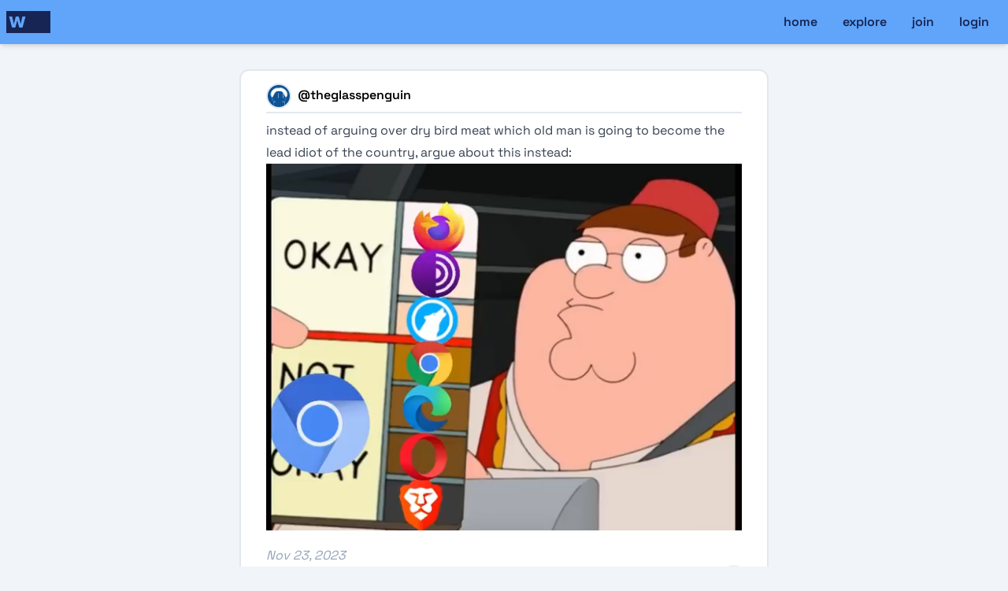

--- FILE ---
content_type: text/html
request_url: https://alpha.wasteof.money/posts/655fa96e69d69b9aaed87485
body_size: 4657
content:
<!DOCTYPE html>
<html lang="en">

<head>
	<meta charset="utf-8" />
	<meta name="viewport" content="width=device-width" />
	
		<link href="../_app/immutable/assets/0.CgpT9UsZ.css" rel="stylesheet">
		<link href="../_app/immutable/assets/Nav.BXfCsnJd.css" rel="stylesheet">
		<link href="../_app/immutable/assets/Editor.xnsJ-W4U.css" rel="stylesheet"><title>@theglasspenguin | wasteof.money 4</title><!-- HEAD_svelte-1tcptg9_START --> <meta property="og:title" content="@theglasspenguin | wasteof.money 4"><meta property="og:description" content="instead of arguing over dry bird meat which old man is going to become the lead idiot of the country, argue about this instead:"><meta name="twitter:card" content="summary"> <meta property="og:image" content="/users/theglasspenguin/picture"><link rel="icon" href="/brand/logo-bg-blue.svg" type="image/svg+xml"><meta name="theme-color" content="#3b82f6"><meta property="og:type" content="website"><meta property="og:site_name" content="wasteof.money (alpha)"><!-- HEAD_svelte-1tcptg9_END -->
  <script defer data-domain="alpha.wasteof.money" src="https://analytics.jeffalo.net/js/script.js"></script>
	<script>
		function reloadTheme() {
			if (localStorage.theme === 'dark' || (!('theme' in localStorage) && window.matchMedia('(prefers-color-scheme: dark)').matches)) {
				document.documentElement.classList.add('dark')
			} else {
				document.documentElement.classList.remove('dark')
			}
		}

		reloadTheme()
	</script>
</head>

<body data-sveltekit-preload-data="hover">
	<div style="display: contents">   <div class="theme-blue contents"><header class="sticky top-0 z-50 w-full overflow-x-hidden bg-primary-400 p-2 shadow-md transition dark:border-b-2 dark:border-b-primary-500 dark:bg-gray-800"><div class="md:responsive-padding flex w-full flex-col md:flex-row"><div class="md: mr-8 flex gap-2 w-full items-center justify-center md:w-auto md:justify-start"><a href="/" class="contents" data-svelte-h="svelte-10o2z68"> <svg viewBox="336 312 188.943 94.471" xmlns="http://www.w3.org/2000/svg" class="logo h-7 svelte-1nah3wl"><mask id="w"><path fill="#ffffff" d="M 336 312 L 524.943 312 L 524.943 406.471 L 336 406.471 Z" fill-rule="evenodd" style=""></path><path d="M 347.808 335.618 L 360.715 382.889 L 374.612 382.889 L 382.764 353.152 L 383.344 353.152 L 391.496 382.889 L 405.421 382.889 L 418.299 335.618 L 405.025 335.618 L 397.793 367.188 L 397.397 367.188 L 389.613 335.618 L 376.551 335.618 L 368.895 367.372 L 368.47 367.372 L 361.111 335.618 Z" fill-rule="evenodd" style=""></path></mask><path fill="currentColor" d="M 336 312 L 524.943 312 L 524.943 406.471 L 336 406.471 Z" fill-rule="evenodd" mask="url(#w)"></path></svg></a>  </div> <nav class="flex w-full items-center justify-between md:justify-end"><a href="/" class="nav-link svelte-1nah3wl"><span class="hidden sm:inline" data-svelte-h="svelte-98krvd">home</span> <span class="inline sm:hidden"><svg xmlns="http://www.w3.org/2000/svg" class="h-5 w-5" viewBox="0 0 20 20" fill="currentColor"><path d="M10.707 2.293a1 1 0 00-1.414 0l-7 7a1 1 0 001.414 1.414L4 10.414V17a1 1 0 001 1h2a1 1 0 001-1v-2a1 1 0 011-1h2a1 1 0 011 1v2a1 1 0 001 1h2a1 1 0 001-1v-6.586l.293.293a1 1 0 001.414-1.414l-7-7z"></path></svg></span></a>  <a href="/explore" class="nav-link svelte-1nah3wl"><span class="hidden sm:inline" data-svelte-h="svelte-1gzis1r">explore</span> <span class="inline sm:hidden"><svg xmlns="http://www.w3.org/2000/svg" class="h-5 w-5" viewBox="0 0 20 20" fill="currentColor"><path fill-rule="evenodd" d="M8 4a4 4 0 100 8 4 4 0 000-8zM2 8a6 6 0 1110.89 3.476l4.817 4.817a1 1 0 01-1.414 1.414l-4.816-4.816A6 6 0 012 8z" clip-rule="evenodd"></path></svg></span></a> <a href="/join" class="nav-link svelte-1nah3wl" data-svelte-h="svelte-1nc6ls0">join</a> <a href="/login" class="nav-link svelte-1nah3wl" data-svelte-h="svelte-1w1t17b">login</a></nav></div></header>  <button class="button fixed bottom-2 right-2 z-40 !flex h-14 w-14 items-center justify-center !rounded-full !hidden" data-svelte-h="svelte-qllu13"><svg xmlns="http://www.w3.org/2000/svg" class="h-6 w-6" fill="none" viewBox="0 0 24 24" stroke="currentColor"><path stroke-linecap="round" stroke-linejoin="round" stroke-width="2" d="M12 6v6m0 0v6m0-6h6m-6 0H6"></path></svg> </button> <div class="flex min-h-screen flex-col"> <div class="md:responsive-padding px-4 w-full mx-auto flex-1 py-4 pb-2">   <div class="relative false mx-auto my-4 max-w-2xl cursor-pointer rounded-xl border-2 bg-white px-8 transition-colors dark:border-gray-700 dark:bg-gray-800 theme-blue" data-author="619098549dd808c2c76fba81"><div class="no-click-redirect mb-2 mt-4 w-full border-b-2 pb-1 font-semibold dark:border-gray-700"><a href="/users/theglasspenguin" class="block w-full"><img src="/users/theglasspenguin/picture" alt="theglasspenguin's avatar" class="inline-block size-8 rounded-full border-2 bg-white object-cover text-[0px] dark:border-gray-700"> <span class="ml-1 inline-block">@theglasspenguin</span>  </a></div> <div class="prose max-w-full overflow-y-auto break-words dark:prose-invert prose-img:rounded-none"><!-- HTML_TAG_START --><p>instead of arguing over dry bird meat which old man is going to become the lead idiot of the country, argue about this instead:</p><img src="https://u.cubeupload.com/TheGlassPenguin/7P8Lal.png"><!-- HTML_TAG_END --></div>   <div class="my-5"><span class="secondary-text mb-2 block italic"><a href="/posts/655fa96e69d69b9aaed87485" title="Thu Nov 23 2023 19:35:10 GMT+0000 (Coordinated Universal Time)"><time title="Thu Nov 23 2023 19:35:10 GMT+0000 (Coordinated Universal Time)" datetime="2023-11-23T19:35:10.482Z" class="secondary-text italic min-w-fit">Nov 23, 2023</time></a>  </span> <div class="select-none"><form method="POST" action="/posts/655fa96e69d69b9aaed87485?/love" class="contents"><button type="submit"><svg xmlns="http://www.w3.org/2000/svg" viewBox="0 0 20 20" fill="currentColor" class="no-click-redirect inline h-5 w-5 cursor-pointer transition hover:scale-110 active:scale-125 active:text-red-400"><path fill-rule="evenodd" d="M3.172 5.172a4 4 0 015.656 0L10 6.343l1.172-1.171a4 4 0 115.656 5.656L10 17.657l-6.828-6.829a4 4 0 010-5.656z" clip-rule="evenodd"></path></svg></button></form> <span class="mr-2">6</span> <button data-svelte-h="svelte-1bvh2eo"><svg xmlns="http://www.w3.org/2000/svg" aria-hidden="true" role="img" viewBox="0 0 24 24" class="no-click-redirect inline h-5 w-5 cursor-pointer transition hover:scale-110 active:scale-125 active:text-yellow-400"><path d="M11.6 3.4l-.8-.8c-.5-.6-.4-1.5.3-1.8.4-.3 1-.2 1.4.2a509.8 509.8 0 012.7 2.7c.5.4.5 1.2.1 1.6l-2.8 2.9c-.5.5-1.3.5-1.8-.1-.3-.5-.2-1 .2-1.5l.8-1H7a4.3 4.3 0 00-4.1 4.7 2036.2 2036.2 0 01.2 8h2.4c.5 0 .8.2 1 .6.2.4.2.9 0 1.2-.2.4-.6.6-1 .6H1.8c-.7 0-1.2-.5-1.2-1.1v-.2V10c0-1.3.3-2.5 1-3.6 1.3-2 3.2-3 5.6-3h4.4zM12.3 18.3h4.6c2.3 0 4.2-2 4.2-4.3V5.9c0-.2 0-.2-.2-.2h-2.3c-.6 0-1-.3-1.2-.8a1.2 1.2 0 011.1-1.6h3.6c.8 0 1.3.5 1.3 1.3v9c0 1.1-.1 2.2-.6 3.2a6.4 6.4 0 01-5.6 3.7l-4.6.1h-.2l.7.8c.4.4.5.9.3 1.3-.3.8-1.3 1-1.9.4L9 20.6l-.4-.5c-.3-.4-.3-1 0-1.4l2.9-3c.6-.6 1.7-.3 2 .6 0 .4 0 .7-.3 1l-.9 1z" fill="currentColor"></path></svg></button> <span class="mr-2">0</span> <button data-svelte-h="svelte-g5q4sm"><svg xmlns="http://www.w3.org/2000/svg" viewBox="0 0 20 20" fill="currentColor" class="inline h-5 w-5"><path fill-rule="evenodd" d="M18 13V5a2 2 0 00-2-2H4a2 2 0 00-2 2v8a2 2 0 002 2h3l3 3 3-3h3a2 2 0 002-2zM5 7a1 1 0 011-1h8a1 1 0 110 2H6a1 1 0 01-1-1zm1 3a1 1 0 100 2h3a1 1 0 100-2H6z" clip-rule="evenodd"></path></svg></button> <span>7</span> <div class="no-click-redirect  float-right"><button class="m-[-0.5rem] p-[0.5rem] rounded-full"><svg xmlns="http://www.w3.org/2000/svg" class="h-5 w-5 cursor-pointer" viewBox="0 0 20 20" fill="currentColor"><path d="M6 10a2 2 0 11-4 0 2 2 0 014 0zM12 10a2 2 0 11-4 0 2 2 0 014 0zM16 12a2 2 0 100-4 2 2 0 000 4z"></path></svg></button> </div></div></div></div>     <div class="mx-auto max-w-2xl"><div class="flex items-center justify-between pb-1"><h2 class="text-lg" data-svelte-h="svelte-inxnpw">comments</h2> </div>    <div class="relative mx-auto my-4 max-w-2xl rounded-xl border-2 bg-white px-8 transition-colors dark:border-gray-700 dark:bg-gray-800 false" data-author="60f59b90bbbda3b819958a4f"><div class="pt-4 pb-2 w-full dark:border-gray-700"><a href="/users/oren" class="inline-block font-semibold"><img src="/users/oren/picture" alt="oren's avatar" class="inline-block size-8 rounded-full border-2 bg-white object-cover text-[0px] dark:border-gray-700"> <span class="ml-1 inline-block">@oren</span></a> <span class="secondary-text mb-2 italic"><a href="/posts/655fa96e69d69b9aaed87485/comments/655fc00f69d69b9aaed874bb" class="italic"><time title="Thu Nov 23 2023 21:11:43 GMT+0000 (Coordinated Universal Time)" datetime="2023-11-23T21:11:43.280Z" class="secondary-text italic min-w-fit">Nov 23, 2023</time></a> <button class="ml-2 text-gray-500">[-]</button></span></div> <div class="prose max-w-full overflow-y-auto break-words dark:prose-invert"><!-- HTML_TAG_START --><p>where is safari</p><!-- HTML_TAG_END --></div> <div class="mb-4 mt-4 flex"><div class="relative select-none"><div class="no-click-redirect float-left"><button class="m-[-0.5rem] p-[0.5rem] rounded-full"><svg xmlns="http://www.w3.org/2000/svg" class="h-5 w-5 cursor-pointer" viewBox="0 0 20 20" fill="currentColor"><path d="M6 10a2 2 0 11-4 0 2 2 0 014 0zM12 10a2 2 0 11-4 0 2 2 0 014 0zM16 12a2 2 0 100-4 2 2 0 000 4z"></path></svg></button> </div></div> <button class="link ml-auto" data-svelte-h="svelte-1m2fdl">reply</button></div></div>  <div class="ml-8">  <div class="relative mx-auto my-4 max-w-2xl rounded-xl border-2 bg-white px-8 transition-colors dark:border-gray-700 dark:bg-gray-800 false" data-author="619098549dd808c2c76fba81"><div class="pt-4 pb-2 w-full dark:border-gray-700"><a href="/users/theglasspenguin" class="inline-block font-semibold"><img src="/users/theglasspenguin/picture" alt="theglasspenguin's avatar" class="inline-block size-8 rounded-full border-2 bg-white object-cover text-[0px] dark:border-gray-700"> <span class="ml-1 inline-block">@theglasspenguin</span></a> <span class="secondary-text mb-2 italic"><a href="/posts/655fa96e69d69b9aaed87485/comments/655fc2e869d69b9aaed874db" class="italic"><time title="Thu Nov 23 2023 21:23:52 GMT+0000 (Coordinated Universal Time)" datetime="2023-11-23T21:23:52.332Z" class="secondary-text italic min-w-fit">Nov 23, 2023</time></a> <button class="ml-2 text-gray-500">[-]</button></span></div> <div class="prose max-w-full overflow-y-auto break-words dark:prose-invert"><!-- HTML_TAG_START --><p>nobody argues about safari</p><!-- HTML_TAG_END --></div> <div class="mb-4 mt-4 flex"><div class="relative select-none"><div class="no-click-redirect float-left"><button class="m-[-0.5rem] p-[0.5rem] rounded-full"><svg xmlns="http://www.w3.org/2000/svg" class="h-5 w-5 cursor-pointer" viewBox="0 0 20 20" fill="currentColor"><path d="M6 10a2 2 0 11-4 0 2 2 0 014 0zM12 10a2 2 0 11-4 0 2 2 0 014 0zM16 12a2 2 0 100-4 2 2 0 000 4z"></path></svg></button> </div></div> <button class="link ml-auto" data-svelte-h="svelte-1m2fdl">reply</button></div></div>    </div>   <div class="relative mx-auto my-4 max-w-2xl rounded-xl border-2 bg-white px-8 transition-colors dark:border-gray-700 dark:bg-gray-800 false" data-author="611a83de2a7ff4ff5db8bf27"><div class="pt-4 pb-2 w-full dark:border-gray-700"><a href="/users/spark" class="inline-block font-semibold"><img src="/users/spark/picture" alt="spark's avatar" class="inline-block size-8 rounded-full border-2 bg-white object-cover text-[0px] dark:border-gray-700"> <span class="ml-1 inline-block">@spark</span></a> <span class="secondary-text mb-2 italic"><a href="/posts/655fa96e69d69b9aaed87485/comments/655fb13769d69b9aaed87491" class="italic"><time title="Thu Nov 23 2023 20:08:23 GMT+0000 (Coordinated Universal Time)" datetime="2023-11-23T20:08:23.381Z" class="secondary-text italic min-w-fit">Nov 23, 2023</time></a> <button class="ml-2 text-gray-500">[-]</button></span></div> <div class="prose max-w-full overflow-y-auto break-words dark:prose-invert"><!-- HTML_TAG_START --><p>edge isn’t that bad tbh</p><!-- HTML_TAG_END --></div> <div class="mb-4 mt-4 flex"><div class="relative select-none"><div class="no-click-redirect float-left"><button class="m-[-0.5rem] p-[0.5rem] rounded-full"><svg xmlns="http://www.w3.org/2000/svg" class="h-5 w-5 cursor-pointer" viewBox="0 0 20 20" fill="currentColor"><path d="M6 10a2 2 0 11-4 0 2 2 0 014 0zM12 10a2 2 0 11-4 0 2 2 0 014 0zM16 12a2 2 0 100-4 2 2 0 000 4z"></path></svg></button> </div></div> <button class="link ml-auto" data-svelte-h="svelte-1m2fdl">reply</button></div></div>  <div class="ml-8">  <div class="relative mx-auto my-4 max-w-2xl rounded-xl border-2 bg-white px-8 transition-colors dark:border-gray-700 dark:bg-gray-800 false" data-author="6187f2f49dd808c2c76fb223"><div class="pt-4 pb-2 w-full dark:border-gray-700"><a href="/users/silly" class="inline-block font-semibold"><img src="/users/silly/picture" alt="silly's avatar" class="inline-block size-8 rounded-full border-2 bg-white object-cover text-[0px] dark:border-gray-700"> <span class="ml-1 inline-block">@silly</span></a> <span class="secondary-text mb-2 italic"><a href="/posts/655fa96e69d69b9aaed87485/comments/655fb2fd69d69b9aaed87495" class="italic"><time title="Thu Nov 23 2023 20:15:57 GMT+0000 (Coordinated Universal Time)" datetime="2023-11-23T20:15:57.151Z" class="secondary-text italic min-w-fit">Nov 23, 2023</time></a> <button class="ml-2 text-gray-500">[-]</button></span></div> <div class="prose max-w-full overflow-y-auto break-words dark:prose-invert"><!-- HTML_TAG_START --><p>only more bloated browser is opera GX</p><!-- HTML_TAG_END --></div> <div class="mb-4 mt-4 flex"><div class="relative select-none"><div class="no-click-redirect float-left"><button class="m-[-0.5rem] p-[0.5rem] rounded-full"><svg xmlns="http://www.w3.org/2000/svg" class="h-5 w-5 cursor-pointer" viewBox="0 0 20 20" fill="currentColor"><path d="M6 10a2 2 0 11-4 0 2 2 0 014 0zM12 10a2 2 0 11-4 0 2 2 0 014 0zM16 12a2 2 0 100-4 2 2 0 000 4z"></path></svg></button> </div></div> <button class="link ml-auto" data-svelte-h="svelte-1m2fdl">reply</button></div></div>  <div class="ml-8">  <div class="relative mx-auto my-4 max-w-2xl rounded-xl border-2 bg-white px-8 transition-colors dark:border-gray-700 dark:bg-gray-800 false" data-author="611a83de2a7ff4ff5db8bf27"><div class="pt-4 pb-2 w-full dark:border-gray-700"><a href="/users/spark" class="inline-block font-semibold"><img src="/users/spark/picture" alt="spark's avatar" class="inline-block size-8 rounded-full border-2 bg-white object-cover text-[0px] dark:border-gray-700"> <span class="ml-1 inline-block">@spark</span></a> <span class="secondary-text mb-2 italic"><a href="/posts/655fa96e69d69b9aaed87485/comments/655fb9c469d69b9aaed874ae" class="italic"><time title="Thu Nov 23 2023 20:44:52 GMT+0000 (Coordinated Universal Time)" datetime="2023-11-23T20:44:52.040Z" class="secondary-text italic min-w-fit">Nov 23, 2023</time></a> <button class="ml-2 text-gray-500">[-]</button></span></div> <div class="prose max-w-full overflow-y-auto break-words dark:prose-invert"><!-- HTML_TAG_START --><p>true, but it’s ram limiter seems useful</p><p>google slides uses like 500mb ram per tab even when the tab isn’t focused on</p><!-- HTML_TAG_END --></div> <div class="mb-4 mt-4 flex"><div class="relative select-none"><div class="no-click-redirect float-left"><button class="m-[-0.5rem] p-[0.5rem] rounded-full"><svg xmlns="http://www.w3.org/2000/svg" class="h-5 w-5 cursor-pointer" viewBox="0 0 20 20" fill="currentColor"><path d="M6 10a2 2 0 11-4 0 2 2 0 014 0zM12 10a2 2 0 11-4 0 2 2 0 014 0zM16 12a2 2 0 100-4 2 2 0 000 4z"></path></svg></button> </div></div> <button class="link ml-auto" data-svelte-h="svelte-1m2fdl">reply</button></div></div>    </div>  </div>   <div class="relative mx-auto my-4 max-w-2xl rounded-xl border-2 bg-white px-8 transition-colors dark:border-gray-700 dark:bg-gray-800 false" data-author="6187f2f49dd808c2c76fb223"><div class="pt-4 pb-2 w-full dark:border-gray-700"><a href="/users/silly" class="inline-block font-semibold"><img src="/users/silly/picture" alt="silly's avatar" class="inline-block size-8 rounded-full border-2 bg-white object-cover text-[0px] dark:border-gray-700"> <span class="ml-1 inline-block">@silly</span></a> <span class="secondary-text mb-2 italic"><a href="/posts/655fa96e69d69b9aaed87485/comments/655fad9469d69b9aaed8748c" class="italic"><time title="Thu Nov 23 2023 19:52:52 GMT+0000 (Coordinated Universal Time)" datetime="2023-11-23T19:52:52.522Z" class="secondary-text italic min-w-fit">Nov 23, 2023</time></a> <button class="ml-2 text-gray-500">[-]</button></span></div> <div class="prose max-w-full overflow-y-auto break-words dark:prose-invert"><!-- HTML_TAG_START --><p>i don’t see an issue</p><!-- HTML_TAG_END --></div> <div class="mb-4 mt-4 flex"><div class="relative select-none"><div class="no-click-redirect float-left"><button class="m-[-0.5rem] p-[0.5rem] rounded-full"><svg xmlns="http://www.w3.org/2000/svg" class="h-5 w-5 cursor-pointer" viewBox="0 0 20 20" fill="currentColor"><path d="M6 10a2 2 0 11-4 0 2 2 0 014 0zM12 10a2 2 0 11-4 0 2 2 0 014 0zM16 12a2 2 0 100-4 2 2 0 000 4z"></path></svg></button> </div></div> <button class="link ml-auto" data-svelte-h="svelte-1m2fdl">reply</button></div></div>     <div class="relative mx-auto my-4 max-w-2xl rounded-xl border-2 bg-white px-8 transition-colors dark:border-gray-700 dark:bg-gray-800 false" data-author="6282475dc84fe3bebc2c530e"><div class="pt-4 pb-2 w-full dark:border-gray-700"><a href="/users/landonhere" class="inline-block font-semibold"><img src="/users/landonhere/picture" alt="landonhere's avatar" class="inline-block size-8 rounded-full border-2 bg-white object-cover text-[0px] dark:border-gray-700"> <span class="ml-1 inline-block">@landonhere</span></a> <span class="secondary-text mb-2 italic"><a href="/posts/655fa96e69d69b9aaed87485/comments/655facff69d69b9aaed8748a" class="italic"><time title="Thu Nov 23 2023 19:50:23 GMT+0000 (Coordinated Universal Time)" datetime="2023-11-23T19:50:23.750Z" class="secondary-text italic min-w-fit">Nov 23, 2023</time></a> <button class="ml-2 text-gray-500">[-]</button></span></div> <div class="prose max-w-full overflow-y-auto break-words dark:prose-invert"><!-- HTML_TAG_START --><p>Firefox for macOS is nice. Firefox for Windows 10 is . . . similar, but different.</p><!-- HTML_TAG_END --></div> <div class="mb-4 mt-4 flex"><div class="relative select-none"><div class="no-click-redirect float-left"><button class="m-[-0.5rem] p-[0.5rem] rounded-full"><svg xmlns="http://www.w3.org/2000/svg" class="h-5 w-5 cursor-pointer" viewBox="0 0 20 20" fill="currentColor"><path d="M6 10a2 2 0 11-4 0 2 2 0 014 0zM12 10a2 2 0 11-4 0 2 2 0 014 0zM16 12a2 2 0 100-4 2 2 0 000 4z"></path></svg></button> </div></div> <button class="link ml-auto" data-svelte-h="svelte-1m2fdl">reply</button></div></div>    </div></div> <footer class="mt-8 bg-gray-200 px-2 py-4 text-gray-500 dark:bg-gray-950"><div class="responsive-padding mx-auto"><p data-svelte-h="svelte-1jachmq">wasteof.money is a free social media platform.</p> <p class="my-2" data-svelte-h="svelte-15w81av">hosted in switzerland
			<svg class="inline h-4" xmlns="http://www.w3.org/2000/svg" viewBox="0 0 36 36"><path fill="#D32D27" d="M31 27c0 2.209-1.791 4-4 4H9c-2.209 0-4-1.791-4-4V9c0-2.209 1.791-4 4-4h18c2.209 0 4 1.791 4 4v18z"></path><path fill="#FFF" d="M25 16.063h-5v-5h-4v5h-5V20h5v5.063h4V20h5z"></path></svg></p> <p><a href="/about" class="link mr-1" data-svelte-h="svelte-1x45fwf">about</a> <a href="/rules" class="link mr-1" data-svelte-h="svelte-11jcrr3">rules</a> <a href="/stats" class="link mr-1" data-svelte-h="svelte-j1k98v">stats</a> <a href="/privacy" class="link mr-1" data-svelte-h="svelte-12cl1ax">privacy</a> <a href="/donate" class="link mr-1" data-svelte-h="svelte-1rp331x">donate</a> <a href="https://wasteof.money/posts/655fa96e69d69b9aaed87485" class="link ml-2">view this page on prod</a></p></div></footer></div> <div id="modals"></div> </div> 
			
			<script>
				{
					__sveltekit_1ok7109 = {
						base: new URL("..", location).pathname.slice(0, -1),
						env: {}
					};

					const element = document.currentScript.parentElement;

					Promise.all([
						import("../_app/immutable/entry/start.B5UL_Gzz.js"),
						import("../_app/immutable/entry/app.CRh7OIHq.js")
					]).then(([kit, app]) => {
						kit.start(app, element, {
							node_ids: [0, 2, 16],
							data: [{"type":"data","data":{session:{authenticated:false,adminImpersonating:false,hideRecoveryMessage:true,autoXray:false,token:void 0,user:null}},"uses":{}},null,{"type":"data","data":{meta:{title:"@theglasspenguin",image:"/users/theglasspenguin/picture",description:"instead of arguing over dry bird meat which old man is going to become the lead idiot of the country, argue about this instead:",card:void 0},post:{poster:{name:"theglasspenguin",id:"619098549dd808c2c76fba81",color:"blue"},content:"\u003Cp>instead of arguing over dry bird meat which old man is going to become the lead idiot of the country, argue about this instead:\u003C/p>\u003Cimg src=\"https://u.cubeupload.com/TheGlassPenguin/7P8Lal.png\">",time:1700768110482,revisions:[{content:"\u003Cp>instead of arguing over dry bird meat which old man is going to become the lead idiot of the country, argue about this instead:\u003C/p>\u003Cimg src=\"https://u.cubeupload.com/TheGlassPenguin/7P8Lal.png\">",time:1700768110482,current:true}],comments:7,loves:6,reposts:0,loved:null,id:"655fa96e69d69b9aaed87485"},comments:[{post:"655fa96e69d69b9aaed87485",poster:{name:"oren",id:"60f59b90bbbda3b819958a4f"},parent:null,content:"\u003Cp>where is safari\u003C/p>",time:1700773903280,hasReplies:true,replyCount:1,replies:[{post:"655fa96e69d69b9aaed87485",poster:{name:"theglasspenguin",id:"619098549dd808c2c76fba81"},parent:"655fc00f69d69b9aaed874bb",content:"\u003Cp>nobody argues about safari\u003C/p>",time:1700774632332,top:"655fc00f69d69b9aaed874bb",hasReplies:false,replyCount:0,replies:[],id:"655fc2e869d69b9aaed874db"}],id:"655fc00f69d69b9aaed874bb"},{post:"655fa96e69d69b9aaed87485",poster:{name:"spark",id:"611a83de2a7ff4ff5db8bf27"},parent:null,content:"\u003Cp>edge isn’t that bad tbh\u003C/p>",time:1700770103381,hasReplies:true,replyCount:1,replies:[{post:"655fa96e69d69b9aaed87485",poster:{name:"silly",id:"6187f2f49dd808c2c76fb223"},parent:"655fb13769d69b9aaed87491",content:"\u003Cp>only more bloated browser is opera GX\u003C/p>",time:1700770557151,top:"655fb13769d69b9aaed87491",hasReplies:true,replyCount:1,replies:[{post:"655fa96e69d69b9aaed87485",poster:{name:"spark",id:"611a83de2a7ff4ff5db8bf27"},parent:"655fb2fd69d69b9aaed87495",content:"\u003Cp>true, but it’s ram limiter seems useful\u003C/p>\u003Cp>google slides uses like 500mb ram per tab even when the tab isn’t focused on\u003C/p>",time:1700772292040,top:"655fb13769d69b9aaed87491",hasReplies:false,replyCount:0,replies:[],id:"655fb9c469d69b9aaed874ae"}],id:"655fb2fd69d69b9aaed87495"}],id:"655fb13769d69b9aaed87491"},{post:"655fa96e69d69b9aaed87485",poster:{name:"silly",id:"6187f2f49dd808c2c76fb223"},parent:null,content:"\u003Cp>i don’t see an issue\u003C/p>",time:1700769172522,hasReplies:false,replyCount:0,replies:[],id:"655fad9469d69b9aaed8748c"},{post:"655fa96e69d69b9aaed87485",poster:{name:"landonhere",id:"6282475dc84fe3bebc2c530e"},parent:null,content:"\u003Cp>Firefox for macOS is nice. Firefox for Windows 10 is . . . similar, but different.\u003C/p>",time:1700769023750,hasReplies:false,replyCount:0,replies:[],id:"655facff69d69b9aaed8748a"}],hasMoreComments:false,theme:"blue"},"uses":{"search_params":["page"],"params":["id"]}}],
							form: null,
							error: null
						});
					});
				}
			</script>
		</div>
<script defer src="https://static.cloudflareinsights.com/beacon.min.js/vcd15cbe7772f49c399c6a5babf22c1241717689176015" integrity="sha512-ZpsOmlRQV6y907TI0dKBHq9Md29nnaEIPlkf84rnaERnq6zvWvPUqr2ft8M1aS28oN72PdrCzSjY4U6VaAw1EQ==" data-cf-beacon='{"version":"2024.11.0","token":"9ac14fccb03544c8b7531a3b2de287eb","r":1,"server_timing":{"name":{"cfCacheStatus":true,"cfEdge":true,"cfExtPri":true,"cfL4":true,"cfOrigin":true,"cfSpeedBrain":true},"location_startswith":null}}' crossorigin="anonymous"></script>
</body>

</html>


--- FILE ---
content_type: text/css
request_url: https://alpha.wasteof.money/_app/immutable/assets/Nav.BXfCsnJd.css
body_size: 106
content:
.logo.svelte-1nah3wl{color:var(--primary-950)}.logo.svelte-1nah3wl:is(.dark *){--tw-text-opacity:1;color:rgb(255 255 255 / var(--tw-text-opacity, 1))}.nav-link.svelte-1nah3wl{display:inline-flex;width:100%;cursor:pointer;align-items:center;justify-content:center;border-radius:.25rem;padding-top:.5rem;padding-bottom:.5rem;font-weight:600;color:var(--primary-950);text-decoration-line:none;transition-property:color,background-color,border-color,text-decoration-color,fill,stroke,opacity,box-shadow,transform,filter,-webkit-backdrop-filter;transition-property:color,background-color,border-color,text-decoration-color,fill,stroke,opacity,box-shadow,transform,filter,backdrop-filter;transition-property:color,background-color,border-color,text-decoration-color,fill,stroke,opacity,box-shadow,transform,filter,backdrop-filter,-webkit-backdrop-filter;transition-timing-function:cubic-bezier(.4,0,.2,1);transition-duration:.15s}.nav-link.svelte-1nah3wl:hover{background-color:var(--primary-500)}.nav-link.svelte-1nah3wl:is(.dark *){--tw-text-opacity:1;color:rgb(148 163 184 / var(--tw-text-opacity, 1))}.nav-link.svelte-1nah3wl:hover:is(.dark *){--tw-bg-opacity:1;background-color:rgb(51 65 85 / var(--tw-bg-opacity, 1))}@media (min-width: 768px){.nav-link.svelte-1nah3wl{width:-moz-fit-content;width:fit-content;padding-left:1rem;padding-right:1rem}}.nav-link.active.svelte-1nah3wl{text-decoration-line:underline}.nav-link.active.svelte-1nah3wl:is(.dark *){--tw-text-opacity:1;color:rgb(255 255 255 / var(--tw-text-opacity, 1));text-decoration-line:none}.theme-red .message-badge.svelte-1nah3wl,.theme-pink .message-badge.svelte-1nah3wl{--tw-bg-opacity:1;background-color:rgb(59 130 246 / var(--tw-bg-opacity, 1))}.theme-red .message-badge.svelte-1nah3wl:is(.dark *),.theme-pink .message-badge.svelte-1nah3wl:is(.dark *){--tw-bg-opacity:1;background-color:rgb(239 68 68 / var(--tw-bg-opacity, 1))}


--- FILE ---
content_type: text/css
request_url: https://alpha.wasteof.money/_app/immutable/assets/Editor.xnsJ-W4U.css
body_size: -43
content:
.ProseMirror{height:100%;border-radius:.375rem;padding:.5rem}.ProseMirror-focused{outline:none}.ProseMirror p.is-editor-empty:first-child:before{color:#adb5bd;content:attr(data-placeholder);float:left;height:0;pointer-events:none}.editor-button.svelte-1skbegb{display:inline-flex;height:1.5rem;width:1.5rem;align-items:center;justify-content:center;border-radius:.375rem;border-color:var(--primary-500);--tw-bg-opacity:1;background-color:rgb(226 232 240 / var(--tw-bg-opacity, 1));line-height:1}.editor-button.svelte-1skbegb:hover{border-width:2px}.editor-button.svelte-1skbegb:is(.dark *){--tw-bg-opacity:1;background-color:rgb(30 41 59 / var(--tw-bg-opacity, 1))}.editor-button.active.svelte-1skbegb{background-color:var(--primary-400);--tw-text-opacity:1;color:rgb(0 0 0 / var(--tw-text-opacity, 1))}


--- FILE ---
content_type: text/css
request_url: https://alpha.wasteof.money/_app/immutable/assets/1.B9f-KrkN.css
body_size: -294
content:
.funny-hover.svelte-hxh03m:hover{transform:matrix3d(2,0,0,0,0,1,0,0,1,0,1,0,0,0,0,1)}


--- FILE ---
content_type: text/javascript
request_url: https://alpha.wasteof.money/_app/immutable/chunks/BO-j5Ms_.js
body_size: 952
content:
import{s as w,z as u,d as f,m as z,e as i,i as y,b as M,h as E,j as h,p as T,l as F,t as I,N as g,O as _}from"./CA7JeCtE.js";import{S,i as D}from"./Bgs1hxgH.js";function v(n,t){n=new Date(+n);const a=new Date,s=Math.floor((a-n)/1e3),r=(t==null?void 0:t.cutoff)&&t.cutoff*24*60*60;if(r&&s>r)return n.toLocaleDateString("en-US",{month:"short",day:"numeric",year:"numeric"});if(s<5)return"just now";if(s<60)return`${s} seconds ago`;const o=Math.floor(s/60);if(o<60)return`${o} minute${o-1?"s":""} ago`;const e=Math.floor(o/60);if(e<24)return`${e} hour${e-1?"s":""} ago`;const l=Math.floor(e/24);if(l==1)return"yesterday";if(l<30)return`${l} days ago`;const c=Math.floor(l/30);if(c<12)return`${c} month${c-1?"s":""} ago`;const Y=a.getFullYear(),x=n.getFullYear(),m=Y-x,d=a<new Date(n.getFullYear()+m,n.getMonth(),n.getDate())?m-1:m;return`${d} year${d-1?"s":""} ago`}function O(n){let t,a=v(n[0],{cutoff:n[1]})+"",s,r,o;return{c(){t=F("time"),s=I(a),this.h()},l(e){t=E(e,"TIME",{title:!0,datetime:!0,class:!0});var l=h(t);s=T(l,a),l.forEach(f),this.h()},h(){i(t,"title",n[0]),i(t,"datetime",r=n[0].toISOString()),i(t,"class",o=n[2]?"":"secondary-text italic min-w-fit")},m(e,l){y(e,t,l),M(t,s)},p(e,[l]){l&3&&a!==(a=v(e[0],{cutoff:e[1]})+"")&&z(s,a),l&1&&i(t,"title",e[0]),l&1&&r!==(r=e[0].toISOString())&&i(t,"datetime",r),l&4&&o!==(o=e[2]?"":"secondary-text italic min-w-fit")&&i(t,"class",o)},i:u,o:u,d(e){e&&f(t)}}}function V(n,t,a){let{date:s=new Date}=t,{cutoff:r=4}=t,{unstyled:o=!1}=t;return n.$$set=e=>{"date"in e&&a(0,s=e.date),"cutoff"in e&&a(1,r=e.cutoff),"unstyled"in e&&a(2,o=e.unstyled)},[s,r,o]}class C extends S{constructor(t){super(),D(this,t,V,O,w,{date:0,cutoff:1,unstyled:2})}}function b(n){let t,a;return{c(){t=_("svg"),a=_("path"),this.h()},l(s){t=g(s,"svg",{xmlns:!0,class:!0,viewBox:!0,fill:!0});var r=h(t);a=g(r,"path",{"fill-rule":!0,d:!0,"clip-rule":!0}),h(a).forEach(f),r.forEach(f),this.h()},h(){i(a,"fill-rule","evenodd"),i(a,"d","M9 2a1 1 0 00-.894.553L7.382 4H4a1 1 0 000 2v10a2 2 0 002 2h8a2 2 0 002-2V6a1 1 0 100-2h-3.382l-.724-1.447A1 1 0 0011 2H9zM7 8a1 1 0 012 0v6a1 1 0 11-2 0V8zm5-1a1 1 0 00-1 1v6a1 1 0 102 0V8a1 1 0 00-1-1z"),i(a,"clip-rule","evenodd"),i(t,"xmlns","http://www.w3.org/2000/svg"),i(t,"class","inline-block h-5 w-5"),i(t,"viewBox","0 0 20 20"),i(t,"fill","currentColor")},m(s,r){y(s,t,r),M(t,a)},p:u,i:u,o:u,d(s){s&&f(t)}}}class H extends S{constructor(t){super(),D(this,t,null,b,w,{})}}export{H as T,C as a};


--- FILE ---
content_type: text/javascript
request_url: https://alpha.wasteof.money/_app/immutable/nodes/1.rSlbzk5N.js
body_size: 604
content:
import{s as A,d as f,m as N,i as C,b as o,e as P,f as d,h as x,j as w,o as G,p as S,k as g,l as b,t as q,B as J}from"../chunks/CA7JeCtE.js";import{S as K,i as L,d as B,t as D,a as H,m as I,b as V,e as z}from"../chunks/Bgs1hxgH.js";import{p as M}from"../chunks/SX_gG3x5.js";import{N as O}from"../chunks/kk3kN4Tt.js";import{F as Q}from"../chunks/Drau159t.js";function R(p){let a,i,s,r,j="Error",E,m,c=p[0].status+"",$,y,u,_=p[0].error.message+"",v,h,n,l;return a=new O({props:{fixed:!0}}),n=new Q({}),{c(){z(a.$$.fragment),i=g(),s=b("div"),r=b("p"),r.textContent=j,E=g(),m=b("h1"),$=q(c),y=g(),u=b("p"),v=q(_),h=g(),z(n.$$.fragment),this.h()},l(t){V(a.$$.fragment,t),i=d(t),s=x(t,"DIV",{class:!0});var e=w(s);r=x(e,"P",{"data-svelte-h":!0}),G(r)!=="svelte-oxxx6i"&&(r.textContent=j),E=d(e),m=x(e,"H1",{class:!0});var k=w(m);$=S(k,c),k.forEach(f),y=d(e),u=x(e,"P",{});var F=w(u);v=S(F,_),F.forEach(f),e.forEach(f),h=d(t),V(n.$$.fragment,t),this.h()},h(){P(m,"class","funny-hover cursor-move text-[20rem] font-black transition-transform duration-500 svelte-hxh03m"),P(s,"class","flex min-h-screen flex-col items-center justify-center overflow-x-hidden")},m(t,e){I(a,t,e),C(t,i,e),C(t,s,e),o(s,r),o(s,E),o(s,m),o(m,$),o(s,y),o(s,u),o(u,v),C(t,h,e),I(n,t,e),l=!0},p(t,[e]){(!l||e&1)&&c!==(c=t[0].status+"")&&N($,c),(!l||e&1)&&_!==(_=t[0].error.message+"")&&N(v,_)},i(t){l||(H(a.$$.fragment,t),H(n.$$.fragment,t),l=!0)},o(t){D(a.$$.fragment,t),D(n.$$.fragment,t),l=!1},d(t){t&&(f(i),f(s),f(h)),B(a,t),B(n,t)}}}function T(p,a,i){let s;return J(p,M,r=>i(0,s=r)),[s]}class tt extends K{constructor(a){super(),L(this,a,T,R,A,{})}}export{tt as component};


--- FILE ---
content_type: text/javascript
request_url: https://alpha.wasteof.money/_app/immutable/entry/start.B5UL_Gzz.js
body_size: -357
content:
import{e as a}from"../chunks/DpiOr2CG.js";export{a as start};


--- FILE ---
content_type: text/javascript
request_url: https://alpha.wasteof.money/_app/immutable/chunks/GW4ATRiQ.js
body_size: 399
content:
import{s as _,z as h,d as o,m as v,e as i,i as g,b as c,N as m,j as u,p,O as f,t as w}from"./CA7JeCtE.js";import{S as x,i as N}from"./Bgs1hxgH.js";function A(n){let e,s,r,a;return{c(){e=f("svg"),s=f("title"),r=w(n[0]),a=f("path"),this.h()},l(t){e=m(t,"svg",{xmlns:!0,class:!0,viewBox:!0,fill:!0});var l=u(e);s=m(l,"title",{});var d=u(s);r=p(d,n[0]),d.forEach(o),a=m(l,"path",{"fill-rule":!0,d:!0,"clip-rule":!0}),u(a).forEach(o),l.forEach(o),this.h()},h(){i(a,"fill-rule","evenodd"),i(a,"d","M2.166 4.999A11.954 11.954 0 0010 1.944 11.954 11.954 0 0017.834 5c.11.65.166 1.32.166 2.001 0 5.225-3.34 9.67-8 11.317C5.34 16.67 2 12.225 2 7c0-.682.057-1.35.166-2.001zm11.541 3.708a1 1 0 00-1.414-1.414L9 10.586 7.707 9.293a1 1 0 00-1.414 1.414l2 2a1 1 0 001.414 0l4-4z"),i(a,"clip-rule","evenodd"),i(e,"xmlns","http://www.w3.org/2000/svg"),i(e,"class",n[1]),i(e,"viewBox","0 0 20 20"),i(e,"fill","currentColor")},m(t,l){g(t,e,l),c(e,s),c(s,r),c(e,a)},p(t,[l]){l&1&&v(r,t[0]),l&2&&i(e,"class",t[1])},i:h,o:h,d(t){t&&o(e)}}}function z(n,e,s){let{title:r="Admin"}=e,{className:a="w-5"}=e;return n.$$set=t=>{"title"in t&&s(0,r=t.title),"className"in t&&s(1,a=t.className)},[r,a]}class B extends x{constructor(e){super(),N(this,e,z,A,_,{title:0,className:1})}}export{B as A};


--- FILE ---
content_type: text/javascript
request_url: https://alpha.wasteof.money/_app/immutable/nodes/0.THgxMGgg.js
body_size: 20767
content:
import{s as pt,d as b,C as je,J as Se,i as S,b as A,x as me,e as d,h as O,j as P,f as U,o as Pt,l as C,k as M,B as te,m as ue,p as j,t as G,A as W,N as de,O as pe,c as qt,u as Dt,g as xt,a as It,E as Ut,W as ye,z as Mt}from"../chunks/CA7JeCtE.js";import{S as mt,i as _t,t as $,f as X,a as L,g as re,c as ie,d as Vt,m as Ft,b as $t,e as zt}from"../chunks/Bgs1hxgH.js";import{g as Ht}from"../chunks/D0QH3NT1.js";import{p as Kt}from"../chunks/SX_gG3x5.js";import"../chunks/DpiOr2CG.js";import{t as be}from"../chunks/BJwjjafF.js";import{m as Ge}from"../chunks/BVnzgWli.js";import{P as Wt}from"../chunks/BPrYyrk4.js";import{g as Yt}from"../chunks/Cpj98o6Y.js";import{m as se}from"../chunks/BetCT8rj.js";import{e as J,u as Jt,o as jt}from"../chunks/CZsSWBBm.js";import{s as Q}from"../chunks/1stWQ1uU.js";const H=Object.create(null);H.open="0";H.close="1";H.ping="2";H.pong="3";H.message="4";H.upgrade="5";H.noop="6";const ce=Object.create(null);Object.keys(H).forEach(n=>{ce[H[n]]=n});const Ae={type:"error",data:"parser error"},gt=typeof Blob=="function"||typeof Blob<"u"&&Object.prototype.toString.call(Blob)==="[object BlobConstructor]",yt=typeof ArrayBuffer=="function",bt=n=>typeof ArrayBuffer.isView=="function"?ArrayBuffer.isView(n):n&&n.buffer instanceof ArrayBuffer,Ne=({type:n,data:e},t,s)=>gt&&e instanceof Blob?t?s(e):Xe(e,s):yt&&(e instanceof ArrayBuffer||bt(e))?t?s(e):Xe(new Blob([e]),s):s(H[n]+(e||"")),Xe=(n,e)=>{const t=new FileReader;return t.onload=function(){const s=t.result.split(",")[1];e("b"+(s||""))},t.readAsDataURL(n)};function Qe(n){return n instanceof Uint8Array?n:n instanceof ArrayBuffer?new Uint8Array(n):new Uint8Array(n.buffer,n.byteOffset,n.byteLength)}let we;function Gt(n,e){if(gt&&n.data instanceof Blob)return n.data.arrayBuffer().then(Qe).then(e);if(yt&&(n.data instanceof ArrayBuffer||bt(n.data)))return e(Qe(n.data));Ne(n,!1,t=>{we||(we=new TextEncoder),e(we.encode(t))})}const Ze="ABCDEFGHIJKLMNOPQRSTUVWXYZabcdefghijklmnopqrstuvwxyz0123456789+/",ne=typeof Uint8Array>"u"?[]:new Uint8Array(256);for(let n=0;n<Ze.length;n++)ne[Ze.charCodeAt(n)]=n;const Xt=n=>{let e=n.length*.75,t=n.length,s,r=0,i,o,l,h;n[n.length-1]==="="&&(e--,n[n.length-2]==="="&&e--);const a=new ArrayBuffer(e),c=new Uint8Array(a);for(s=0;s<t;s+=4)i=ne[n.charCodeAt(s)],o=ne[n.charCodeAt(s+1)],l=ne[n.charCodeAt(s+2)],h=ne[n.charCodeAt(s+3)],c[r++]=i<<2|o>>4,c[r++]=(o&15)<<4|l>>2,c[r++]=(l&3)<<6|h&63;return a},Qt=typeof ArrayBuffer=="function",Le=(n,e)=>{if(typeof n!="string")return{type:"message",data:wt(n,e)};const t=n.charAt(0);return t==="b"?{type:"message",data:Zt(n.substring(1),e)}:ce[t]?n.length>1?{type:ce[t],data:n.substring(1)}:{type:ce[t]}:Ae},Zt=(n,e)=>{if(Qt){const t=Xt(n);return wt(t,e)}else return{base64:!0,data:n}},wt=(n,e)=>{switch(e){case"blob":return n instanceof Blob?n:new Blob([n]);case"arraybuffer":default:return n instanceof ArrayBuffer?n:n.buffer}},vt="",es=(n,e)=>{const t=n.length,s=new Array(t);let r=0;n.forEach((i,o)=>{Ne(i,!1,l=>{s[o]=l,++r===t&&e(s.join(vt))})})},ts=(n,e)=>{const t=n.split(vt),s=[];for(let r=0;r<t.length;r++){const i=Le(t[r],e);if(s.push(i),i.type==="error")break}return s};function ss(){return new TransformStream({transform(n,e){Gt(n,t=>{const s=t.length;let r;if(s<126)r=new Uint8Array(1),new DataView(r.buffer).setUint8(0,s);else if(s<65536){r=new Uint8Array(3);const i=new DataView(r.buffer);i.setUint8(0,126),i.setUint16(1,s)}else{r=new Uint8Array(9);const i=new DataView(r.buffer);i.setUint8(0,127),i.setBigUint64(1,BigInt(s))}n.data&&typeof n.data!="string"&&(r[0]|=128),e.enqueue(r),e.enqueue(t)})}})}let ve;function oe(n){return n.reduce((e,t)=>e+t.length,0)}function ae(n,e){if(n[0].length===e)return n.shift();const t=new Uint8Array(e);let s=0;for(let r=0;r<e;r++)t[r]=n[0][s++],s===n[0].length&&(n.shift(),s=0);return n.length&&s<n[0].length&&(n[0]=n[0].slice(s)),t}function ns(n,e){ve||(ve=new TextDecoder);const t=[];let s=0,r=-1,i=!1;return new TransformStream({transform(o,l){for(t.push(o);;){if(s===0){if(oe(t)<1)break;const h=ae(t,1);i=(h[0]&128)===128,r=h[0]&127,r<126?s=3:r===126?s=1:s=2}else if(s===1){if(oe(t)<2)break;const h=ae(t,2);r=new DataView(h.buffer,h.byteOffset,h.length).getUint16(0),s=3}else if(s===2){if(oe(t)<8)break;const h=ae(t,8),a=new DataView(h.buffer,h.byteOffset,h.length),c=a.getUint32(0);if(c>Math.pow(2,21)-1){l.enqueue(Ae);break}r=c*Math.pow(2,32)+a.getUint32(4),s=3}else{if(oe(t)<r)break;const h=ae(t,r);l.enqueue(Le(i?h:ve.decode(h),e)),s=0}if(r===0||r>n){l.enqueue(Ae);break}}}})}const kt=4;function R(n){if(n)return rs(n)}function rs(n){for(var e in R.prototype)n[e]=R.prototype[e];return n}R.prototype.on=R.prototype.addEventListener=function(n,e){return this._callbacks=this._callbacks||{},(this._callbacks["$"+n]=this._callbacks["$"+n]||[]).push(e),this};R.prototype.once=function(n,e){function t(){this.off(n,t),e.apply(this,arguments)}return t.fn=e,this.on(n,t),this};R.prototype.off=R.prototype.removeListener=R.prototype.removeAllListeners=R.prototype.removeEventListener=function(n,e){if(this._callbacks=this._callbacks||{},arguments.length==0)return this._callbacks={},this;var t=this._callbacks["$"+n];if(!t)return this;if(arguments.length==1)return delete this._callbacks["$"+n],this;for(var s,r=0;r<t.length;r++)if(s=t[r],s===e||s.fn===e){t.splice(r,1);break}return t.length===0&&delete this._callbacks["$"+n],this};R.prototype.emit=function(n){this._callbacks=this._callbacks||{};for(var e=new Array(arguments.length-1),t=this._callbacks["$"+n],s=1;s<arguments.length;s++)e[s-1]=arguments[s];if(t){t=t.slice(0);for(var s=0,r=t.length;s<r;++s)t[s].apply(this,e)}return this};R.prototype.emitReserved=R.prototype.emit;R.prototype.listeners=function(n){return this._callbacks=this._callbacks||{},this._callbacks["$"+n]||[]};R.prototype.hasListeners=function(n){return!!this.listeners(n).length};const _e=typeof Promise=="function"&&typeof Promise.resolve=="function"?e=>Promise.resolve().then(e):(e,t)=>t(e,0),I=typeof self<"u"?self:typeof window<"u"?window:Function("return this")(),is="arraybuffer";function Et(n,...e){return e.reduce((t,s)=>(n.hasOwnProperty(s)&&(t[s]=n[s]),t),{})}const os=I.setTimeout,as=I.clearTimeout;function ge(n,e){e.useNativeTimers?(n.setTimeoutFn=os.bind(I),n.clearTimeoutFn=as.bind(I)):(n.setTimeoutFn=I.setTimeout.bind(I),n.clearTimeoutFn=I.clearTimeout.bind(I))}const cs=1.33;function ls(n){return typeof n=="string"?fs(n):Math.ceil((n.byteLength||n.size)*cs)}function fs(n){let e=0,t=0;for(let s=0,r=n.length;s<r;s++)e=n.charCodeAt(s),e<128?t+=1:e<2048?t+=2:e<55296||e>=57344?t+=3:(s++,t+=4);return t}function At(){return Date.now().toString(36).substring(3)+Math.random().toString(36).substring(2,5)}function hs(n){let e="";for(let t in n)n.hasOwnProperty(t)&&(e.length&&(e+="&"),e+=encodeURIComponent(t)+"="+encodeURIComponent(n[t]));return e}function us(n){let e={},t=n.split("&");for(let s=0,r=t.length;s<r;s++){let i=t[s].split("=");e[decodeURIComponent(i[0])]=decodeURIComponent(i[1])}return e}class ds extends Error{constructor(e,t,s){super(e),this.description=t,this.context=s,this.type="TransportError"}}class Pe extends R{constructor(e){super(),this.writable=!1,ge(this,e),this.opts=e,this.query=e.query,this.socket=e.socket,this.supportsBinary=!e.forceBase64}onError(e,t,s){return super.emitReserved("error",new ds(e,t,s)),this}open(){return this.readyState="opening",this.doOpen(),this}close(){return(this.readyState==="opening"||this.readyState==="open")&&(this.doClose(),this.onClose()),this}send(e){this.readyState==="open"&&this.write(e)}onOpen(){this.readyState="open",this.writable=!0,super.emitReserved("open")}onData(e){const t=Le(e,this.socket.binaryType);this.onPacket(t)}onPacket(e){super.emitReserved("packet",e)}onClose(e){this.readyState="closed",super.emitReserved("close",e)}pause(e){}createUri(e,t={}){return e+"://"+this._hostname()+this._port()+this.opts.path+this._query(t)}_hostname(){const e=this.opts.hostname;return e.indexOf(":")===-1?e:"["+e+"]"}_port(){return this.opts.port&&(this.opts.secure&&+(this.opts.port!==443)||!this.opts.secure&&Number(this.opts.port)!==80)?":"+this.opts.port:""}_query(e){const t=hs(e);return t.length?"?"+t:""}}class ps extends Pe{constructor(){super(...arguments),this._polling=!1}get name(){return"polling"}doOpen(){this._poll()}pause(e){this.readyState="pausing";const t=()=>{this.readyState="paused",e()};if(this._polling||!this.writable){let s=0;this._polling&&(s++,this.once("pollComplete",function(){--s||t()})),this.writable||(s++,this.once("drain",function(){--s||t()}))}else t()}_poll(){this._polling=!0,this.doPoll(),this.emitReserved("poll")}onData(e){const t=s=>{if(this.readyState==="opening"&&s.type==="open"&&this.onOpen(),s.type==="close")return this.onClose({description:"transport closed by the server"}),!1;this.onPacket(s)};ts(e,this.socket.binaryType).forEach(t),this.readyState!=="closed"&&(this._polling=!1,this.emitReserved("pollComplete"),this.readyState==="open"&&this._poll())}doClose(){const e=()=>{this.write([{type:"close"}])};this.readyState==="open"?e():this.once("open",e)}write(e){this.writable=!1,es(e,t=>{this.doWrite(t,()=>{this.writable=!0,this.emitReserved("drain")})})}uri(){const e=this.opts.secure?"https":"http",t=this.query||{};return this.opts.timestampRequests!==!1&&(t[this.opts.timestampParam]=At()),!this.supportsBinary&&!t.sid&&(t.b64=1),this.createUri(e,t)}}let Tt=!1;try{Tt=typeof XMLHttpRequest<"u"&&"withCredentials"in new XMLHttpRequest}catch{}const ms=Tt;function _s(){}class gs extends ps{constructor(e){if(super(e),typeof location<"u"){const t=location.protocol==="https:";let s=location.port;s||(s=t?"443":"80"),this.xd=typeof location<"u"&&e.hostname!==location.hostname||s!==e.port}}doWrite(e,t){const s=this.request({method:"POST",data:e});s.on("success",t),s.on("error",(r,i)=>{this.onError("xhr post error",r,i)})}doPoll(){const e=this.request();e.on("data",this.onData.bind(this)),e.on("error",(t,s)=>{this.onError("xhr poll error",t,s)}),this.pollXhr=e}}class z extends R{constructor(e,t,s){super(),this.createRequest=e,ge(this,s),this._opts=s,this._method=s.method||"GET",this._uri=t,this._data=s.data!==void 0?s.data:null,this._create()}_create(){var e;const t=Et(this._opts,"agent","pfx","key","passphrase","cert","ca","ciphers","rejectUnauthorized","autoUnref");t.xdomain=!!this._opts.xd;const s=this._xhr=this.createRequest(t);try{s.open(this._method,this._uri,!0);try{if(this._opts.extraHeaders){s.setDisableHeaderCheck&&s.setDisableHeaderCheck(!0);for(let r in this._opts.extraHeaders)this._opts.extraHeaders.hasOwnProperty(r)&&s.setRequestHeader(r,this._opts.extraHeaders[r])}}catch{}if(this._method==="POST")try{s.setRequestHeader("Content-type","text/plain;charset=UTF-8")}catch{}try{s.setRequestHeader("Accept","*/*")}catch{}(e=this._opts.cookieJar)===null||e===void 0||e.addCookies(s),"withCredentials"in s&&(s.withCredentials=this._opts.withCredentials),this._opts.requestTimeout&&(s.timeout=this._opts.requestTimeout),s.onreadystatechange=()=>{var r;s.readyState===3&&((r=this._opts.cookieJar)===null||r===void 0||r.parseCookies(s.getResponseHeader("set-cookie"))),s.readyState===4&&(s.status===200||s.status===1223?this._onLoad():this.setTimeoutFn(()=>{this._onError(typeof s.status=="number"?s.status:0)},0))},s.send(this._data)}catch(r){this.setTimeoutFn(()=>{this._onError(r)},0);return}typeof document<"u"&&(this._index=z.requestsCount++,z.requests[this._index]=this)}_onError(e){this.emitReserved("error",e,this._xhr),this._cleanup(!0)}_cleanup(e){if(!(typeof this._xhr>"u"||this._xhr===null)){if(this._xhr.onreadystatechange=_s,e)try{this._xhr.abort()}catch{}typeof document<"u"&&delete z.requests[this._index],this._xhr=null}}_onLoad(){const e=this._xhr.responseText;e!==null&&(this.emitReserved("data",e),this.emitReserved("success"),this._cleanup())}abort(){this._cleanup()}}z.requestsCount=0;z.requests={};if(typeof document<"u"){if(typeof attachEvent=="function")attachEvent("onunload",et);else if(typeof addEventListener=="function"){const n="onpagehide"in I?"pagehide":"unload";addEventListener(n,et,!1)}}function et(){for(let n in z.requests)z.requests.hasOwnProperty(n)&&z.requests[n].abort()}const ys=function(){const n=Bt({xdomain:!1});return n&&n.responseType!==null}();class bs extends gs{constructor(e){super(e);const t=e&&e.forceBase64;this.supportsBinary=ys&&!t}request(e={}){return Object.assign(e,{xd:this.xd},this.opts),new z(Bt,this.uri(),e)}}function Bt(n){const e=n.xdomain;try{if(typeof XMLHttpRequest<"u"&&(!e||ms))return new XMLHttpRequest}catch{}if(!e)try{return new I[["Active"].concat("Object").join("X")]("Microsoft.XMLHTTP")}catch{}}const Ot=typeof navigator<"u"&&typeof navigator.product=="string"&&navigator.product.toLowerCase()==="reactnative";class ws extends Pe{get name(){return"websocket"}doOpen(){const e=this.uri(),t=this.opts.protocols,s=Ot?{}:Et(this.opts,"agent","perMessageDeflate","pfx","key","passphrase","cert","ca","ciphers","rejectUnauthorized","localAddress","protocolVersion","origin","maxPayload","family","checkServerIdentity");this.opts.extraHeaders&&(s.headers=this.opts.extraHeaders);try{this.ws=this.createSocket(e,t,s)}catch(r){return this.emitReserved("error",r)}this.ws.binaryType=this.socket.binaryType,this.addEventListeners()}addEventListeners(){this.ws.onopen=()=>{this.opts.autoUnref&&this.ws._socket.unref(),this.onOpen()},this.ws.onclose=e=>this.onClose({description:"websocket connection closed",context:e}),this.ws.onmessage=e=>this.onData(e.data),this.ws.onerror=e=>this.onError("websocket error",e)}write(e){this.writable=!1;for(let t=0;t<e.length;t++){const s=e[t],r=t===e.length-1;Ne(s,this.supportsBinary,i=>{try{this.doWrite(s,i)}catch{}r&&_e(()=>{this.writable=!0,this.emitReserved("drain")},this.setTimeoutFn)})}}doClose(){typeof this.ws<"u"&&(this.ws.onerror=()=>{},this.ws.close(),this.ws=null)}uri(){const e=this.opts.secure?"wss":"ws",t=this.query||{};return this.opts.timestampRequests&&(t[this.opts.timestampParam]=At()),this.supportsBinary||(t.b64=1),this.createUri(e,t)}}const ke=I.WebSocket||I.MozWebSocket;class vs extends ws{createSocket(e,t,s){return Ot?new ke(e,t,s):t?new ke(e,t):new ke(e)}doWrite(e,t){this.ws.send(t)}}class ks extends Pe{get name(){return"webtransport"}doOpen(){try{this._transport=new WebTransport(this.createUri("https"),this.opts.transportOptions[this.name])}catch(e){return this.emitReserved("error",e)}this._transport.closed.then(()=>{this.onClose()}).catch(e=>{this.onError("webtransport error",e)}),this._transport.ready.then(()=>{this._transport.createBidirectionalStream().then(e=>{const t=ns(Number.MAX_SAFE_INTEGER,this.socket.binaryType),s=e.readable.pipeThrough(t).getReader(),r=ss();r.readable.pipeTo(e.writable),this._writer=r.writable.getWriter();const i=()=>{s.read().then(({done:l,value:h})=>{l||(this.onPacket(h),i())}).catch(l=>{})};i();const o={type:"open"};this.query.sid&&(o.data=`{"sid":"${this.query.sid}"}`),this._writer.write(o).then(()=>this.onOpen())})})}write(e){this.writable=!1;for(let t=0;t<e.length;t++){const s=e[t],r=t===e.length-1;this._writer.write(s).then(()=>{r&&_e(()=>{this.writable=!0,this.emitReserved("drain")},this.setTimeoutFn)})}}doClose(){var e;(e=this._transport)===null||e===void 0||e.close()}}const Es={websocket:vs,webtransport:ks,polling:bs},As=/^(?:(?![^:@\/?#]+:[^:@\/]*@)(http|https|ws|wss):\/\/)?((?:(([^:@\/?#]*)(?::([^:@\/?#]*))?)?@)?((?:[a-f0-9]{0,4}:){2,7}[a-f0-9]{0,4}|[^:\/?#]*)(?::(\d*))?)(((\/(?:[^?#](?![^?#\/]*\.[^?#\/.]+(?:[?#]|$)))*\/?)?([^?#\/]*))(?:\?([^#]*))?(?:#(.*))?)/,Ts=["source","protocol","authority","userInfo","user","password","host","port","relative","path","directory","file","query","anchor"];function Te(n){if(n.length>8e3)throw"URI too long";const e=n,t=n.indexOf("["),s=n.indexOf("]");t!=-1&&s!=-1&&(n=n.substring(0,t)+n.substring(t,s).replace(/:/g,";")+n.substring(s,n.length));let r=As.exec(n||""),i={},o=14;for(;o--;)i[Ts[o]]=r[o]||"";return t!=-1&&s!=-1&&(i.source=e,i.host=i.host.substring(1,i.host.length-1).replace(/;/g,":"),i.authority=i.authority.replace("[","").replace("]","").replace(/;/g,":"),i.ipv6uri=!0),i.pathNames=Bs(i,i.path),i.queryKey=Os(i,i.query),i}function Bs(n,e){const t=/\/{2,9}/g,s=e.replace(t,"/").split("/");return(e.slice(0,1)=="/"||e.length===0)&&s.splice(0,1),e.slice(-1)=="/"&&s.splice(s.length-1,1),s}function Os(n,e){const t={};return e.replace(/(?:^|&)([^&=]*)=?([^&]*)/g,function(s,r,i){r&&(t[r]=i)}),t}const Be=typeof addEventListener=="function"&&typeof removeEventListener=="function",le=[];Be&&addEventListener("offline",()=>{le.forEach(n=>n())},!1);class Y extends R{constructor(e,t){if(super(),this.binaryType=is,this.writeBuffer=[],this._prevBufferLen=0,this._pingInterval=-1,this._pingTimeout=-1,this._maxPayload=-1,this._pingTimeoutTime=1/0,e&&typeof e=="object"&&(t=e,e=null),e){const s=Te(e);t.hostname=s.host,t.secure=s.protocol==="https"||s.protocol==="wss",t.port=s.port,s.query&&(t.query=s.query)}else t.host&&(t.hostname=Te(t.host).host);ge(this,t),this.secure=t.secure!=null?t.secure:typeof location<"u"&&location.protocol==="https:",t.hostname&&!t.port&&(t.port=this.secure?"443":"80"),this.hostname=t.hostname||(typeof location<"u"?location.hostname:"localhost"),this.port=t.port||(typeof location<"u"&&location.port?location.port:this.secure?"443":"80"),this.transports=[],this._transportsByName={},t.transports.forEach(s=>{const r=s.prototype.name;this.transports.push(r),this._transportsByName[r]=s}),this.opts=Object.assign({path:"/engine.io",agent:!1,withCredentials:!1,upgrade:!0,timestampParam:"t",rememberUpgrade:!1,addTrailingSlash:!0,rejectUnauthorized:!0,perMessageDeflate:{threshold:1024},transportOptions:{},closeOnBeforeunload:!1},t),this.opts.path=this.opts.path.replace(/\/$/,"")+(this.opts.addTrailingSlash?"/":""),typeof this.opts.query=="string"&&(this.opts.query=us(this.opts.query)),Be&&(this.opts.closeOnBeforeunload&&(this._beforeunloadEventListener=()=>{this.transport&&(this.transport.removeAllListeners(),this.transport.close())},addEventListener("beforeunload",this._beforeunloadEventListener,!1)),this.hostname!=="localhost"&&(this._offlineEventListener=()=>{this._onClose("transport close",{description:"network connection lost"})},le.push(this._offlineEventListener))),this.opts.withCredentials&&(this._cookieJar=void 0),this._open()}createTransport(e){const t=Object.assign({},this.opts.query);t.EIO=kt,t.transport=e,this.id&&(t.sid=this.id);const s=Object.assign({},this.opts,{query:t,socket:this,hostname:this.hostname,secure:this.secure,port:this.port},this.opts.transportOptions[e]);return new this._transportsByName[e](s)}_open(){if(this.transports.length===0){this.setTimeoutFn(()=>{this.emitReserved("error","No transports available")},0);return}const e=this.opts.rememberUpgrade&&Y.priorWebsocketSuccess&&this.transports.indexOf("websocket")!==-1?"websocket":this.transports[0];this.readyState="opening";const t=this.createTransport(e);t.open(),this.setTransport(t)}setTransport(e){this.transport&&this.transport.removeAllListeners(),this.transport=e,e.on("drain",this._onDrain.bind(this)).on("packet",this._onPacket.bind(this)).on("error",this._onError.bind(this)).on("close",t=>this._onClose("transport close",t))}onOpen(){this.readyState="open",Y.priorWebsocketSuccess=this.transport.name==="websocket",this.emitReserved("open"),this.flush()}_onPacket(e){if(this.readyState==="opening"||this.readyState==="open"||this.readyState==="closing")switch(this.emitReserved("packet",e),this.emitReserved("heartbeat"),e.type){case"open":this.onHandshake(JSON.parse(e.data));break;case"ping":this._sendPacket("pong"),this.emitReserved("ping"),this.emitReserved("pong"),this._resetPingTimeout();break;case"error":const t=new Error("server error");t.code=e.data,this._onError(t);break;case"message":this.emitReserved("data",e.data),this.emitReserved("message",e.data);break}}onHandshake(e){this.emitReserved("handshake",e),this.id=e.sid,this.transport.query.sid=e.sid,this._pingInterval=e.pingInterval,this._pingTimeout=e.pingTimeout,this._maxPayload=e.maxPayload,this.onOpen(),this.readyState!=="closed"&&this._resetPingTimeout()}_resetPingTimeout(){this.clearTimeoutFn(this._pingTimeoutTimer);const e=this._pingInterval+this._pingTimeout;this._pingTimeoutTime=Date.now()+e,this._pingTimeoutTimer=this.setTimeoutFn(()=>{this._onClose("ping timeout")},e),this.opts.autoUnref&&this._pingTimeoutTimer.unref()}_onDrain(){this.writeBuffer.splice(0,this._prevBufferLen),this._prevBufferLen=0,this.writeBuffer.length===0?this.emitReserved("drain"):this.flush()}flush(){if(this.readyState!=="closed"&&this.transport.writable&&!this.upgrading&&this.writeBuffer.length){const e=this._getWritablePackets();this.transport.send(e),this._prevBufferLen=e.length,this.emitReserved("flush")}}_getWritablePackets(){if(!(this._maxPayload&&this.transport.name==="polling"&&this.writeBuffer.length>1))return this.writeBuffer;let t=1;for(let s=0;s<this.writeBuffer.length;s++){const r=this.writeBuffer[s].data;if(r&&(t+=ls(r)),s>0&&t>this._maxPayload)return this.writeBuffer.slice(0,s);t+=2}return this.writeBuffer}_hasPingExpired(){if(!this._pingTimeoutTime)return!0;const e=Date.now()>this._pingTimeoutTime;return e&&(this._pingTimeoutTime=0,_e(()=>{this._onClose("ping timeout")},this.setTimeoutFn)),e}write(e,t,s){return this._sendPacket("message",e,t,s),this}send(e,t,s){return this._sendPacket("message",e,t,s),this}_sendPacket(e,t,s,r){if(typeof t=="function"&&(r=t,t=void 0),typeof s=="function"&&(r=s,s=null),this.readyState==="closing"||this.readyState==="closed")return;s=s||{},s.compress=s.compress!==!1;const i={type:e,data:t,options:s};this.emitReserved("packetCreate",i),this.writeBuffer.push(i),r&&this.once("flush",r),this.flush()}close(){const e=()=>{this._onClose("forced close"),this.transport.close()},t=()=>{this.off("upgrade",t),this.off("upgradeError",t),e()},s=()=>{this.once("upgrade",t),this.once("upgradeError",t)};return(this.readyState==="opening"||this.readyState==="open")&&(this.readyState="closing",this.writeBuffer.length?this.once("drain",()=>{this.upgrading?s():e()}):this.upgrading?s():e()),this}_onError(e){if(Y.priorWebsocketSuccess=!1,this.opts.tryAllTransports&&this.transports.length>1&&this.readyState==="opening")return this.transports.shift(),this._open();this.emitReserved("error",e),this._onClose("transport error",e)}_onClose(e,t){if(this.readyState==="opening"||this.readyState==="open"||this.readyState==="closing"){if(this.clearTimeoutFn(this._pingTimeoutTimer),this.transport.removeAllListeners("close"),this.transport.close(),this.transport.removeAllListeners(),Be&&(this._beforeunloadEventListener&&removeEventListener("beforeunload",this._beforeunloadEventListener,!1),this._offlineEventListener)){const s=le.indexOf(this._offlineEventListener);s!==-1&&le.splice(s,1)}this.readyState="closed",this.id=null,this.emitReserved("close",e,t),this.writeBuffer=[],this._prevBufferLen=0}}}Y.protocol=kt;class Cs extends Y{constructor(){super(...arguments),this._upgrades=[]}onOpen(){if(super.onOpen(),this.readyState==="open"&&this.opts.upgrade)for(let e=0;e<this._upgrades.length;e++)this._probe(this._upgrades[e])}_probe(e){let t=this.createTransport(e),s=!1;Y.priorWebsocketSuccess=!1;const r=()=>{s||(t.send([{type:"ping",data:"probe"}]),t.once("packet",p=>{if(!s)if(p.type==="pong"&&p.data==="probe"){if(this.upgrading=!0,this.emitReserved("upgrading",t),!t)return;Y.priorWebsocketSuccess=t.name==="websocket",this.transport.pause(()=>{s||this.readyState!=="closed"&&(c(),this.setTransport(t),t.send([{type:"upgrade"}]),this.emitReserved("upgrade",t),t=null,this.upgrading=!1,this.flush())})}else{const E=new Error("probe error");E.transport=t.name,this.emitReserved("upgradeError",E)}}))};function i(){s||(s=!0,c(),t.close(),t=null)}const o=p=>{const E=new Error("probe error: "+p);E.transport=t.name,i(),this.emitReserved("upgradeError",E)};function l(){o("transport closed")}function h(){o("socket closed")}function a(p){t&&p.name!==t.name&&i()}const c=()=>{t.removeListener("open",r),t.removeListener("error",o),t.removeListener("close",l),this.off("close",h),this.off("upgrading",a)};t.once("open",r),t.once("error",o),t.once("close",l),this.once("close",h),this.once("upgrading",a),this._upgrades.indexOf("webtransport")!==-1&&e!=="webtransport"?this.setTimeoutFn(()=>{s||t.open()},200):t.open()}onHandshake(e){this._upgrades=this._filterUpgrades(e.upgrades),super.onHandshake(e)}_filterUpgrades(e){const t=[];for(let s=0;s<e.length;s++)~this.transports.indexOf(e[s])&&t.push(e[s]);return t}}let Rs=class extends Cs{constructor(e,t={}){const s=typeof e=="object"?e:t;(!s.transports||s.transports&&typeof s.transports[0]=="string")&&(s.transports=(s.transports||["polling","websocket","webtransport"]).map(r=>Es[r]).filter(r=>!!r)),super(e,s)}};function Ss(n,e="",t){let s=n;t=t||typeof location<"u"&&location,n==null&&(n=t.protocol+"//"+t.host),typeof n=="string"&&(n.charAt(0)==="/"&&(n.charAt(1)==="/"?n=t.protocol+n:n=t.host+n),/^(https?|wss?):\/\//.test(n)||(typeof t<"u"?n=t.protocol+"//"+n:n="https://"+n),s=Te(n)),s.port||(/^(http|ws)$/.test(s.protocol)?s.port="80":/^(http|ws)s$/.test(s.protocol)&&(s.port="443")),s.path=s.path||"/";const i=s.host.indexOf(":")!==-1?"["+s.host+"]":s.host;return s.id=s.protocol+"://"+i+":"+s.port+e,s.href=s.protocol+"://"+i+(t&&t.port===s.port?"":":"+s.port),s}const Ns=typeof ArrayBuffer=="function",Ls=n=>typeof ArrayBuffer.isView=="function"?ArrayBuffer.isView(n):n.buffer instanceof ArrayBuffer,Ct=Object.prototype.toString,Ps=typeof Blob=="function"||typeof Blob<"u"&&Ct.call(Blob)==="[object BlobConstructor]",qs=typeof File=="function"||typeof File<"u"&&Ct.call(File)==="[object FileConstructor]";function qe(n){return Ns&&(n instanceof ArrayBuffer||Ls(n))||Ps&&n instanceof Blob||qs&&n instanceof File}function fe(n,e){if(!n||typeof n!="object")return!1;if(Array.isArray(n)){for(let t=0,s=n.length;t<s;t++)if(fe(n[t]))return!0;return!1}if(qe(n))return!0;if(n.toJSON&&typeof n.toJSON=="function"&&arguments.length===1)return fe(n.toJSON(),!0);for(const t in n)if(Object.prototype.hasOwnProperty.call(n,t)&&fe(n[t]))return!0;return!1}function Ds(n){const e=[],t=n.data,s=n;return s.data=Oe(t,e),s.attachments=e.length,{packet:s,buffers:e}}function Oe(n,e){if(!n)return n;if(qe(n)){const t={_placeholder:!0,num:e.length};return e.push(n),t}else if(Array.isArray(n)){const t=new Array(n.length);for(let s=0;s<n.length;s++)t[s]=Oe(n[s],e);return t}else if(typeof n=="object"&&!(n instanceof Date)){const t={};for(const s in n)Object.prototype.hasOwnProperty.call(n,s)&&(t[s]=Oe(n[s],e));return t}return n}function xs(n,e){return n.data=Ce(n.data,e),delete n.attachments,n}function Ce(n,e){if(!n)return n;if(n&&n._placeholder===!0){if(typeof n.num=="number"&&n.num>=0&&n.num<e.length)return e[n.num];throw new Error("illegal attachments")}else if(Array.isArray(n))for(let t=0;t<n.length;t++)n[t]=Ce(n[t],e);else if(typeof n=="object")for(const t in n)Object.prototype.hasOwnProperty.call(n,t)&&(n[t]=Ce(n[t],e));return n}const Is=["connect","connect_error","disconnect","disconnecting","newListener","removeListener"],Us=5;var k;(function(n){n[n.CONNECT=0]="CONNECT",n[n.DISCONNECT=1]="DISCONNECT",n[n.EVENT=2]="EVENT",n[n.ACK=3]="ACK",n[n.CONNECT_ERROR=4]="CONNECT_ERROR",n[n.BINARY_EVENT=5]="BINARY_EVENT",n[n.BINARY_ACK=6]="BINARY_ACK"})(k||(k={}));class Ms{constructor(e){this.replacer=e}encode(e){return(e.type===k.EVENT||e.type===k.ACK)&&fe(e)?this.encodeAsBinary({type:e.type===k.EVENT?k.BINARY_EVENT:k.BINARY_ACK,nsp:e.nsp,data:e.data,id:e.id}):[this.encodeAsString(e)]}encodeAsString(e){let t=""+e.type;return(e.type===k.BINARY_EVENT||e.type===k.BINARY_ACK)&&(t+=e.attachments+"-"),e.nsp&&e.nsp!=="/"&&(t+=e.nsp+","),e.id!=null&&(t+=e.id),e.data!=null&&(t+=JSON.stringify(e.data,this.replacer)),t}encodeAsBinary(e){const t=Ds(e),s=this.encodeAsString(t.packet),r=t.buffers;return r.unshift(s),r}}function tt(n){return Object.prototype.toString.call(n)==="[object Object]"}class De extends R{constructor(e){super(),this.reviver=e}add(e){let t;if(typeof e=="string"){if(this.reconstructor)throw new Error("got plaintext data when reconstructing a packet");t=this.decodeString(e);const s=t.type===k.BINARY_EVENT;s||t.type===k.BINARY_ACK?(t.type=s?k.EVENT:k.ACK,this.reconstructor=new Vs(t),t.attachments===0&&super.emitReserved("decoded",t)):super.emitReserved("decoded",t)}else if(qe(e)||e.base64)if(this.reconstructor)t=this.reconstructor.takeBinaryData(e),t&&(this.reconstructor=null,super.emitReserved("decoded",t));else throw new Error("got binary data when not reconstructing a packet");else throw new Error("Unknown type: "+e)}decodeString(e){let t=0;const s={type:Number(e.charAt(0))};if(k[s.type]===void 0)throw new Error("unknown packet type "+s.type);if(s.type===k.BINARY_EVENT||s.type===k.BINARY_ACK){const i=t+1;for(;e.charAt(++t)!=="-"&&t!=e.length;);const o=e.substring(i,t);if(o!=Number(o)||e.charAt(t)!=="-")throw new Error("Illegal attachments");s.attachments=Number(o)}if(e.charAt(t+1)==="/"){const i=t+1;for(;++t&&!(e.charAt(t)===","||t===e.length););s.nsp=e.substring(i,t)}else s.nsp="/";const r=e.charAt(t+1);if(r!==""&&Number(r)==r){const i=t+1;for(;++t;){const o=e.charAt(t);if(o==null||Number(o)!=o){--t;break}if(t===e.length)break}s.id=Number(e.substring(i,t+1))}if(e.charAt(++t)){const i=this.tryParse(e.substr(t));if(De.isPayloadValid(s.type,i))s.data=i;else throw new Error("invalid payload")}return s}tryParse(e){try{return JSON.parse(e,this.reviver)}catch{return!1}}static isPayloadValid(e,t){switch(e){case k.CONNECT:return tt(t);case k.DISCONNECT:return t===void 0;case k.CONNECT_ERROR:return typeof t=="string"||tt(t);case k.EVENT:case k.BINARY_EVENT:return Array.isArray(t)&&(typeof t[0]=="number"||typeof t[0]=="string"&&Is.indexOf(t[0])===-1);case k.ACK:case k.BINARY_ACK:return Array.isArray(t)}}destroy(){this.reconstructor&&(this.reconstructor.finishedReconstruction(),this.reconstructor=null)}}class Vs{constructor(e){this.packet=e,this.buffers=[],this.reconPack=e}takeBinaryData(e){if(this.buffers.push(e),this.buffers.length===this.reconPack.attachments){const t=xs(this.reconPack,this.buffers);return this.finishedReconstruction(),t}return null}finishedReconstruction(){this.reconPack=null,this.buffers=[]}}const Fs=Object.freeze(Object.defineProperty({__proto__:null,Decoder:De,Encoder:Ms,get PacketType(){return k},protocol:Us},Symbol.toStringTag,{value:"Module"}));function F(n,e,t){return n.on(e,t),function(){n.off(e,t)}}const $s=Object.freeze({connect:1,connect_error:1,disconnect:1,disconnecting:1,newListener:1,removeListener:1});class Rt extends R{constructor(e,t,s){super(),this.connected=!1,this.recovered=!1,this.receiveBuffer=[],this.sendBuffer=[],this._queue=[],this._queueSeq=0,this.ids=0,this.acks={},this.flags={},this.io=e,this.nsp=t,s&&s.auth&&(this.auth=s.auth),this._opts=Object.assign({},s),this.io._autoConnect&&this.open()}get disconnected(){return!this.connected}subEvents(){if(this.subs)return;const e=this.io;this.subs=[F(e,"open",this.onopen.bind(this)),F(e,"packet",this.onpacket.bind(this)),F(e,"error",this.onerror.bind(this)),F(e,"close",this.onclose.bind(this))]}get active(){return!!this.subs}connect(){return this.connected?this:(this.subEvents(),this.io._reconnecting||this.io.open(),this.io._readyState==="open"&&this.onopen(),this)}open(){return this.connect()}send(...e){return e.unshift("message"),this.emit.apply(this,e),this}emit(e,...t){var s,r,i;if($s.hasOwnProperty(e))throw new Error('"'+e.toString()+'" is a reserved event name');if(t.unshift(e),this._opts.retries&&!this.flags.fromQueue&&!this.flags.volatile)return this._addToQueue(t),this;const o={type:k.EVENT,data:t};if(o.options={},o.options.compress=this.flags.compress!==!1,typeof t[t.length-1]=="function"){const c=this.ids++,p=t.pop();this._registerAckCallback(c,p),o.id=c}const l=(r=(s=this.io.engine)===null||s===void 0?void 0:s.transport)===null||r===void 0?void 0:r.writable,h=this.connected&&!(!((i=this.io.engine)===null||i===void 0)&&i._hasPingExpired());return this.flags.volatile&&!l||(h?(this.notifyOutgoingListeners(o),this.packet(o)):this.sendBuffer.push(o)),this.flags={},this}_registerAckCallback(e,t){var s;const r=(s=this.flags.timeout)!==null&&s!==void 0?s:this._opts.ackTimeout;if(r===void 0){this.acks[e]=t;return}const i=this.io.setTimeoutFn(()=>{delete this.acks[e];for(let l=0;l<this.sendBuffer.length;l++)this.sendBuffer[l].id===e&&this.sendBuffer.splice(l,1);t.call(this,new Error("operation has timed out"))},r),o=(...l)=>{this.io.clearTimeoutFn(i),t.apply(this,l)};o.withError=!0,this.acks[e]=o}emitWithAck(e,...t){return new Promise((s,r)=>{const i=(o,l)=>o?r(o):s(l);i.withError=!0,t.push(i),this.emit(e,...t)})}_addToQueue(e){let t;typeof e[e.length-1]=="function"&&(t=e.pop());const s={id:this._queueSeq++,tryCount:0,pending:!1,args:e,flags:Object.assign({fromQueue:!0},this.flags)};e.push((r,...i)=>s!==this._queue[0]?void 0:(r!==null?s.tryCount>this._opts.retries&&(this._queue.shift(),t&&t(r)):(this._queue.shift(),t&&t(null,...i)),s.pending=!1,this._drainQueue())),this._queue.push(s),this._drainQueue()}_drainQueue(e=!1){if(!this.connected||this._queue.length===0)return;const t=this._queue[0];t.pending&&!e||(t.pending=!0,t.tryCount++,this.flags=t.flags,this.emit.apply(this,t.args))}packet(e){e.nsp=this.nsp,this.io._packet(e)}onopen(){typeof this.auth=="function"?this.auth(e=>{this._sendConnectPacket(e)}):this._sendConnectPacket(this.auth)}_sendConnectPacket(e){this.packet({type:k.CONNECT,data:this._pid?Object.assign({pid:this._pid,offset:this._lastOffset},e):e})}onerror(e){this.connected||this.emitReserved("connect_error",e)}onclose(e,t){this.connected=!1,delete this.id,this.emitReserved("disconnect",e,t),this._clearAcks()}_clearAcks(){Object.keys(this.acks).forEach(e=>{if(!this.sendBuffer.some(s=>String(s.id)===e)){const s=this.acks[e];delete this.acks[e],s.withError&&s.call(this,new Error("socket has been disconnected"))}})}onpacket(e){if(e.nsp===this.nsp)switch(e.type){case k.CONNECT:e.data&&e.data.sid?this.onconnect(e.data.sid,e.data.pid):this.emitReserved("connect_error",new Error("It seems you are trying to reach a Socket.IO server in v2.x with a v3.x client, but they are not compatible (more information here: https://socket.io/docs/v3/migrating-from-2-x-to-3-0/)"));break;case k.EVENT:case k.BINARY_EVENT:this.onevent(e);break;case k.ACK:case k.BINARY_ACK:this.onack(e);break;case k.DISCONNECT:this.ondisconnect();break;case k.CONNECT_ERROR:this.destroy();const s=new Error(e.data.message);s.data=e.data.data,this.emitReserved("connect_error",s);break}}onevent(e){const t=e.data||[];e.id!=null&&t.push(this.ack(e.id)),this.connected?this.emitEvent(t):this.receiveBuffer.push(Object.freeze(t))}emitEvent(e){if(this._anyListeners&&this._anyListeners.length){const t=this._anyListeners.slice();for(const s of t)s.apply(this,e)}super.emit.apply(this,e),this._pid&&e.length&&typeof e[e.length-1]=="string"&&(this._lastOffset=e[e.length-1])}ack(e){const t=this;let s=!1;return function(...r){s||(s=!0,t.packet({type:k.ACK,id:e,data:r}))}}onack(e){const t=this.acks[e.id];typeof t=="function"&&(delete this.acks[e.id],t.withError&&e.data.unshift(null),t.apply(this,e.data))}onconnect(e,t){this.id=e,this.recovered=t&&this._pid===t,this._pid=t,this.connected=!0,this.emitBuffered(),this.emitReserved("connect"),this._drainQueue(!0)}emitBuffered(){this.receiveBuffer.forEach(e=>this.emitEvent(e)),this.receiveBuffer=[],this.sendBuffer.forEach(e=>{this.notifyOutgoingListeners(e),this.packet(e)}),this.sendBuffer=[]}ondisconnect(){this.destroy(),this.onclose("io server disconnect")}destroy(){this.subs&&(this.subs.forEach(e=>e()),this.subs=void 0),this.io._destroy(this)}disconnect(){return this.connected&&this.packet({type:k.DISCONNECT}),this.destroy(),this.connected&&this.onclose("io client disconnect"),this}close(){return this.disconnect()}compress(e){return this.flags.compress=e,this}get volatile(){return this.flags.volatile=!0,this}timeout(e){return this.flags.timeout=e,this}onAny(e){return this._anyListeners=this._anyListeners||[],this._anyListeners.push(e),this}prependAny(e){return this._anyListeners=this._anyListeners||[],this._anyListeners.unshift(e),this}offAny(e){if(!this._anyListeners)return this;if(e){const t=this._anyListeners;for(let s=0;s<t.length;s++)if(e===t[s])return t.splice(s,1),this}else this._anyListeners=[];return this}listenersAny(){return this._anyListeners||[]}onAnyOutgoing(e){return this._anyOutgoingListeners=this._anyOutgoingListeners||[],this._anyOutgoingListeners.push(e),this}prependAnyOutgoing(e){return this._anyOutgoingListeners=this._anyOutgoingListeners||[],this._anyOutgoingListeners.unshift(e),this}offAnyOutgoing(e){if(!this._anyOutgoingListeners)return this;if(e){const t=this._anyOutgoingListeners;for(let s=0;s<t.length;s++)if(e===t[s])return t.splice(s,1),this}else this._anyOutgoingListeners=[];return this}listenersAnyOutgoing(){return this._anyOutgoingListeners||[]}notifyOutgoingListeners(e){if(this._anyOutgoingListeners&&this._anyOutgoingListeners.length){const t=this._anyOutgoingListeners.slice();for(const s of t)s.apply(this,e.data)}}}function Z(n){n=n||{},this.ms=n.min||100,this.max=n.max||1e4,this.factor=n.factor||2,this.jitter=n.jitter>0&&n.jitter<=1?n.jitter:0,this.attempts=0}Z.prototype.duration=function(){var n=this.ms*Math.pow(this.factor,this.attempts++);if(this.jitter){var e=Math.random(),t=Math.floor(e*this.jitter*n);n=Math.floor(e*10)&1?n+t:n-t}return Math.min(n,this.max)|0};Z.prototype.reset=function(){this.attempts=0};Z.prototype.setMin=function(n){this.ms=n};Z.prototype.setMax=function(n){this.max=n};Z.prototype.setJitter=function(n){this.jitter=n};class Re extends R{constructor(e,t){var s;super(),this.nsps={},this.subs=[],e&&typeof e=="object"&&(t=e,e=void 0),t=t||{},t.path=t.path||"/socket.io",this.opts=t,ge(this,t),this.reconnection(t.reconnection!==!1),this.reconnectionAttempts(t.reconnectionAttempts||1/0),this.reconnectionDelay(t.reconnectionDelay||1e3),this.reconnectionDelayMax(t.reconnectionDelayMax||5e3),this.randomizationFactor((s=t.randomizationFactor)!==null&&s!==void 0?s:.5),this.backoff=new Z({min:this.reconnectionDelay(),max:this.reconnectionDelayMax(),jitter:this.randomizationFactor()}),this.timeout(t.timeout==null?2e4:t.timeout),this._readyState="closed",this.uri=e;const r=t.parser||Fs;this.encoder=new r.Encoder,this.decoder=new r.Decoder,this._autoConnect=t.autoConnect!==!1,this._autoConnect&&this.open()}reconnection(e){return arguments.length?(this._reconnection=!!e,e||(this.skipReconnect=!0),this):this._reconnection}reconnectionAttempts(e){return e===void 0?this._reconnectionAttempts:(this._reconnectionAttempts=e,this)}reconnectionDelay(e){var t;return e===void 0?this._reconnectionDelay:(this._reconnectionDelay=e,(t=this.backoff)===null||t===void 0||t.setMin(e),this)}randomizationFactor(e){var t;return e===void 0?this._randomizationFactor:(this._randomizationFactor=e,(t=this.backoff)===null||t===void 0||t.setJitter(e),this)}reconnectionDelayMax(e){var t;return e===void 0?this._reconnectionDelayMax:(this._reconnectionDelayMax=e,(t=this.backoff)===null||t===void 0||t.setMax(e),this)}timeout(e){return arguments.length?(this._timeout=e,this):this._timeout}maybeReconnectOnOpen(){!this._reconnecting&&this._reconnection&&this.backoff.attempts===0&&this.reconnect()}open(e){if(~this._readyState.indexOf("open"))return this;this.engine=new Rs(this.uri,this.opts);const t=this.engine,s=this;this._readyState="opening",this.skipReconnect=!1;const r=F(t,"open",function(){s.onopen(),e&&e()}),i=l=>{this.cleanup(),this._readyState="closed",this.emitReserved("error",l),e?e(l):this.maybeReconnectOnOpen()},o=F(t,"error",i);if(this._timeout!==!1){const l=this._timeout,h=this.setTimeoutFn(()=>{r(),i(new Error("timeout")),t.close()},l);this.opts.autoUnref&&h.unref(),this.subs.push(()=>{this.clearTimeoutFn(h)})}return this.subs.push(r),this.subs.push(o),this}connect(e){return this.open(e)}onopen(){this.cleanup(),this._readyState="open",this.emitReserved("open");const e=this.engine;this.subs.push(F(e,"ping",this.onping.bind(this)),F(e,"data",this.ondata.bind(this)),F(e,"error",this.onerror.bind(this)),F(e,"close",this.onclose.bind(this)),F(this.decoder,"decoded",this.ondecoded.bind(this)))}onping(){this.emitReserved("ping")}ondata(e){try{this.decoder.add(e)}catch(t){this.onclose("parse error",t)}}ondecoded(e){_e(()=>{this.emitReserved("packet",e)},this.setTimeoutFn)}onerror(e){this.emitReserved("error",e)}socket(e,t){let s=this.nsps[e];return s?this._autoConnect&&!s.active&&s.connect():(s=new Rt(this,e,t),this.nsps[e]=s),s}_destroy(e){const t=Object.keys(this.nsps);for(const s of t)if(this.nsps[s].active)return;this._close()}_packet(e){const t=this.encoder.encode(e);for(let s=0;s<t.length;s++)this.engine.write(t[s],e.options)}cleanup(){this.subs.forEach(e=>e()),this.subs.length=0,this.decoder.destroy()}_close(){this.skipReconnect=!0,this._reconnecting=!1,this.onclose("forced close")}disconnect(){return this._close()}onclose(e,t){var s;this.cleanup(),(s=this.engine)===null||s===void 0||s.close(),this.backoff.reset(),this._readyState="closed",this.emitReserved("close",e,t),this._reconnection&&!this.skipReconnect&&this.reconnect()}reconnect(){if(this._reconnecting||this.skipReconnect)return this;const e=this;if(this.backoff.attempts>=this._reconnectionAttempts)this.backoff.reset(),this.emitReserved("reconnect_failed"),this._reconnecting=!1;else{const t=this.backoff.duration();this._reconnecting=!0;const s=this.setTimeoutFn(()=>{e.skipReconnect||(this.emitReserved("reconnect_attempt",e.backoff.attempts),!e.skipReconnect&&e.open(r=>{r?(e._reconnecting=!1,e.reconnect(),this.emitReserved("reconnect_error",r)):e.onreconnect()}))},t);this.opts.autoUnref&&s.unref(),this.subs.push(()=>{this.clearTimeoutFn(s)})}}onreconnect(){const e=this.backoff.attempts;this._reconnecting=!1,this.backoff.reset(),this.emitReserved("reconnect",e)}}const ee={};function he(n,e){typeof n=="object"&&(e=n,n=void 0),e=e||{};const t=Ss(n,e.path||"/socket.io"),s=t.source,r=t.id,i=t.path,o=ee[r]&&i in ee[r].nsps,l=e.forceNew||e["force new connection"]||e.multiplex===!1||o;let h;return l?h=new Re(s,e):(ee[r]||(ee[r]=new Re(s,e)),h=ee[r]),t.query&&!e.query&&(e.query=t.queryKey),h.socket(t.path,e)}Object.assign(he,{Manager:Re,Socket:Rt,io:he,connect:he});var St={},Nt={},xe={exports:{}},y=String,Lt=function(){return{isColorSupported:!1,reset:y,bold:y,dim:y,italic:y,underline:y,inverse:y,hidden:y,strikethrough:y,black:y,red:y,green:y,yellow:y,blue:y,magenta:y,cyan:y,white:y,gray:y,bgBlack:y,bgRed:y,bgGreen:y,bgYellow:y,bgBlue:y,bgMagenta:y,bgCyan:y,bgWhite:y,blackBright:y,redBright:y,greenBright:y,yellowBright:y,blueBright:y,magentaBright:y,cyanBright:y,whiteBright:y,bgBlackBright:y,bgRedBright:y,bgGreenBright:y,bgYellowBright:y,bgBlueBright:y,bgMagentaBright:y,bgCyanBright:y,bgWhiteBright:y}};xe.exports=Lt();xe.exports.createColors=Lt;var zs=xe.exports;(function(n){var e={};Object.defineProperty(n,"__esModule",{value:!0});function t(a,c){for(var p in c)Object.defineProperty(a,p,{enumerable:!0,get:c[p]})}t(n,{dim:function(){return l},default:function(){return h}});const s=r(zs);function r(a){return a&&a.__esModule?a:{default:a}}let i=new Set;function o(a,c,p){typeof process<"u"&&e.JEST_WORKER_ID||p&&i.has(p)||(p&&i.add(p),console.warn(""),c.forEach(E=>console.warn(a,"-",E)))}function l(a){return s.default.dim(a)}const h={info(a,c){o(s.default.bold(s.default.cyan("info")),...Array.isArray(a)?[a]:[c,a])},warn(a,c){o(s.default.bold(s.default.yellow("warn")),...Array.isArray(a)?[a]:[c,a])},risk(a,c){o(s.default.bold(s.default.magenta("risk")),...Array.isArray(a)?[a]:[c,a])}}})(Nt);(function(n){Object.defineProperty(n,"__esModule",{value:!0}),Object.defineProperty(n,"default",{enumerable:!0,get:function(){return r}});const e=t(Nt);function t(i){return i&&i.__esModule?i:{default:i}}function s({version:i,from:o,to:l}){e.default.warn(`${o}-color-renamed`,[`As of Tailwind CSS ${i}, \`${o}\` has been renamed to \`${l}\`.`,"Update your configuration file to silence this warning."])}const r={inherit:"inherit",current:"currentColor",transparent:"transparent",black:"#000",white:"#fff",slate:{50:"#f8fafc",100:"#f1f5f9",200:"#e2e8f0",300:"#cbd5e1",400:"#94a3b8",500:"#64748b",600:"#475569",700:"#334155",800:"#1e293b",900:"#0f172a",950:"#020617"},gray:{50:"#f9fafb",100:"#f3f4f6",200:"#e5e7eb",300:"#d1d5db",400:"#9ca3af",500:"#6b7280",600:"#4b5563",700:"#374151",800:"#1f2937",900:"#111827",950:"#030712"},zinc:{50:"#fafafa",100:"#f4f4f5",200:"#e4e4e7",300:"#d4d4d8",400:"#a1a1aa",500:"#71717a",600:"#52525b",700:"#3f3f46",800:"#27272a",900:"#18181b",950:"#09090b"},neutral:{50:"#fafafa",100:"#f5f5f5",200:"#e5e5e5",300:"#d4d4d4",400:"#a3a3a3",500:"#737373",600:"#525252",700:"#404040",800:"#262626",900:"#171717",950:"#0a0a0a"},stone:{50:"#fafaf9",100:"#f5f5f4",200:"#e7e5e4",300:"#d6d3d1",400:"#a8a29e",500:"#78716c",600:"#57534e",700:"#44403c",800:"#292524",900:"#1c1917",950:"#0c0a09"},red:{50:"#fef2f2",100:"#fee2e2",200:"#fecaca",300:"#fca5a5",400:"#f87171",500:"#ef4444",600:"#dc2626",700:"#b91c1c",800:"#991b1b",900:"#7f1d1d",950:"#450a0a"},orange:{50:"#fff7ed",100:"#ffedd5",200:"#fed7aa",300:"#fdba74",400:"#fb923c",500:"#f97316",600:"#ea580c",700:"#c2410c",800:"#9a3412",900:"#7c2d12",950:"#431407"},amber:{50:"#fffbeb",100:"#fef3c7",200:"#fde68a",300:"#fcd34d",400:"#fbbf24",500:"#f59e0b",600:"#d97706",700:"#b45309",800:"#92400e",900:"#78350f",950:"#451a03"},yellow:{50:"#fefce8",100:"#fef9c3",200:"#fef08a",300:"#fde047",400:"#facc15",500:"#eab308",600:"#ca8a04",700:"#a16207",800:"#854d0e",900:"#713f12",950:"#422006"},lime:{50:"#f7fee7",100:"#ecfccb",200:"#d9f99d",300:"#bef264",400:"#a3e635",500:"#84cc16",600:"#65a30d",700:"#4d7c0f",800:"#3f6212",900:"#365314",950:"#1a2e05"},green:{50:"#f0fdf4",100:"#dcfce7",200:"#bbf7d0",300:"#86efac",400:"#4ade80",500:"#22c55e",600:"#16a34a",700:"#15803d",800:"#166534",900:"#14532d",950:"#052e16"},emerald:{50:"#ecfdf5",100:"#d1fae5",200:"#a7f3d0",300:"#6ee7b7",400:"#34d399",500:"#10b981",600:"#059669",700:"#047857",800:"#065f46",900:"#064e3b",950:"#022c22"},teal:{50:"#f0fdfa",100:"#ccfbf1",200:"#99f6e4",300:"#5eead4",400:"#2dd4bf",500:"#14b8a6",600:"#0d9488",700:"#0f766e",800:"#115e59",900:"#134e4a",950:"#042f2e"},cyan:{50:"#ecfeff",100:"#cffafe",200:"#a5f3fc",300:"#67e8f9",400:"#22d3ee",500:"#06b6d4",600:"#0891b2",700:"#0e7490",800:"#155e75",900:"#164e63",950:"#083344"},sky:{50:"#f0f9ff",100:"#e0f2fe",200:"#bae6fd",300:"#7dd3fc",400:"#38bdf8",500:"#0ea5e9",600:"#0284c7",700:"#0369a1",800:"#075985",900:"#0c4a6e",950:"#082f49"},blue:{50:"#eff6ff",100:"#dbeafe",200:"#bfdbfe",300:"#93c5fd",400:"#60a5fa",500:"#3b82f6",600:"#2563eb",700:"#1d4ed8",800:"#1e40af",900:"#1e3a8a",950:"#172554"},indigo:{50:"#eef2ff",100:"#e0e7ff",200:"#c7d2fe",300:"#a5b4fc",400:"#818cf8",500:"#6366f1",600:"#4f46e5",700:"#4338ca",800:"#3730a3",900:"#312e81",950:"#1e1b4b"},violet:{50:"#f5f3ff",100:"#ede9fe",200:"#ddd6fe",300:"#c4b5fd",400:"#a78bfa",500:"#8b5cf6",600:"#7c3aed",700:"#6d28d9",800:"#5b21b6",900:"#4c1d95",950:"#2e1065"},purple:{50:"#faf5ff",100:"#f3e8ff",200:"#e9d5ff",300:"#d8b4fe",400:"#c084fc",500:"#a855f7",600:"#9333ea",700:"#7e22ce",800:"#6b21a8",900:"#581c87",950:"#3b0764"},fuchsia:{50:"#fdf4ff",100:"#fae8ff",200:"#f5d0fe",300:"#f0abfc",400:"#e879f9",500:"#d946ef",600:"#c026d3",700:"#a21caf",800:"#86198f",900:"#701a75",950:"#4a044e"},pink:{50:"#fdf2f8",100:"#fce7f3",200:"#fbcfe8",300:"#f9a8d4",400:"#f472b6",500:"#ec4899",600:"#db2777",700:"#be185d",800:"#9d174d",900:"#831843",950:"#500724"},rose:{50:"#fff1f2",100:"#ffe4e6",200:"#fecdd3",300:"#fda4af",400:"#fb7185",500:"#f43f5e",600:"#e11d48",700:"#be123c",800:"#9f1239",900:"#881337",950:"#4c0519"},get lightBlue(){return s({version:"v2.2",from:"lightBlue",to:"sky"}),this.sky},get warmGray(){return s({version:"v3.0",from:"warmGray",to:"stone"}),this.stone},get trueGray(){return s({version:"v3.0",from:"trueGray",to:"neutral"}),this.neutral},get coolGray(){return s({version:"v3.0",from:"coolGray",to:"gray"}),this.gray},get blueGray(){return s({version:"v3.0",from:"blueGray",to:"slate"}),this.slate}}})(St);let Ee=St;var Hs=(Ee.__esModule?Ee:{default:Ee}).default;const st=Yt(Hs);function nt(n,e,t){const s=n.slice();return s[6]=e[t],s}function rt(n,e,t){const s=n.slice();return s[9]=e[t],s}function it(n,e,t){const s=n.slice();return s[6]=e[t],s}function ot(n){let e,t,s=n[6]+"",r,i,o,l;function h(){return n[3](n[6])}return{c(){e=C("button"),t=G("deselect "),r=G(s),this.h()},l(a){e=O(a,"BUTTON",{class:!0});var c=P(e);t=j(c,"deselect "),r=j(c,s),c.forEach(b),this.h()},h(){d(e,"class","button"),e.disabled=i=!n[1][n[6]].size},m(a,c){S(a,e,c),A(e,t),A(e,r),o||(l=me(e,"click",h),o=!0)},p(a,c){n=a,c&2&&s!==(s=n[6]+"")&&ue(r,s),c&2&&i!==(i=!n[1][n[6]].size)&&(e.disabled=i)},d(a){a&&b(e),o=!1,l()}}}function at(n){let e,t=n[1][n[6]].size+"",s,r,i=(n[1][n[6]].size-1?n[6]:n[6].slice(0,-1))+"",o,l,h,a,c,p,E;function g(_,f){return _[0][_[6]]?Ks:Ws}let v=g(n),m=v(n);function K(){return n[4](n[6])}let u=n[0][n[6]]&&ct(n);return{c(){e=C("button"),s=G(t),r=M(),o=G(i),l=G(` selected
					`),m.c(),h=M(),u&&u.c(),a=W(),this.h()},l(_){e=O(_,"BUTTON",{class:!0});var f=P(e);s=j(f,t),r=U(f),o=j(f,i),l=j(f,` selected
					`),m.l(f),f.forEach(b),h=U(_),u&&u.l(_),a=W(),this.h()},h(){d(e,"class","w-full text-left")},m(_,f){S(_,e,f),A(e,s),A(e,r),A(e,o),A(e,l),m.m(e,null),S(_,h,f),u&&u.m(_,f),S(_,a,f),c=!0,p||(E=me(e,"click",K),p=!0)},p(_,f){n=_,(!c||f&2)&&t!==(t=n[1][n[6]].size+"")&&ue(s,t),(!c||f&2)&&i!==(i=(n[1][n[6]].size-1?n[6]:n[6].slice(0,-1))+"")&&ue(o,i),v!==(v=g(n))&&(m.d(1),m=v(n),m&&(m.c(),m.m(e,null))),n[0][n[6]]?u?(u.p(n,f),f&3&&L(u,1)):(u=ct(n),u.c(),L(u,1),u.m(a.parentNode,a)):u&&(re(),$(u,1,1,()=>{u=null}),ie())},i(_){c||(L(u),c=!0)},o(_){$(u),c=!1},d(_){_&&(b(e),b(h),b(a)),m.d(),u&&u.d(_),p=!1,E()}}}function Ks(n){let e,t;return{c(){e=pe("svg"),t=pe("path"),this.h()},l(s){e=de(s,"svg",{xmlns:!0,fill:!0,viewBox:!0,"stroke-width":!0,stroke:!0,class:!0});var r=P(e);t=de(r,"path",{"stroke-linecap":!0,"stroke-linejoin":!0,d:!0}),P(t).forEach(b),r.forEach(b),this.h()},h(){d(t,"stroke-linecap","round"),d(t,"stroke-linejoin","round"),d(t,"d","m19.5 8.25-7.5 7.5-7.5-7.5"),d(e,"xmlns","http://www.w3.org/2000/svg"),d(e,"fill","none"),d(e,"viewBox","0 0 24 24"),d(e,"stroke-width","1.5"),d(e,"stroke","currentColor"),d(e,"class","size-4 inline")},m(s,r){S(s,e,r),A(e,t)},d(s){s&&b(e)}}}function Ws(n){let e,t;return{c(){e=pe("svg"),t=pe("path"),this.h()},l(s){e=de(s,"svg",{xmlns:!0,fill:!0,viewBox:!0,"stroke-width":!0,stroke:!0,class:!0});var r=P(e);t=de(r,"path",{"stroke-linecap":!0,"stroke-linejoin":!0,d:!0}),P(t).forEach(b),r.forEach(b),this.h()},h(){d(t,"stroke-linecap","round"),d(t,"stroke-linejoin","round"),d(t,"d","m4.5 15.75 7.5-7.5 7.5 7.5"),d(e,"xmlns","http://www.w3.org/2000/svg"),d(e,"fill","none"),d(e,"viewBox","0 0 24 24"),d(e,"stroke-width","1.5"),d(e,"stroke","currentColor"),d(e,"class","size-4 inline")},m(s,r){S(s,e,r),A(e,t)},d(s){s&&b(e)}}}function ct(n){let e,t=[],s=new Map,r,i,o,l=J(n[1][n[6]]);const h=a=>a[9];for(let a=0;a<l.length;a+=1){let c=rt(n,l,a),p=h(c);s.set(p,t[a]=lt(p,c))}return{c(){e=C("ul");for(let a=0;a<t.length;a+=1)t[a].c();r=M(),this.h()},l(a){e=O(a,"UL",{class:!0});var c=P(e);for(let p=0;p<t.length;p+=1)t[p].l(c);r=U(c),c.forEach(b),this.h()},h(){d(e,"class","max-h-64 overflow-y-auto")},m(a,c){S(a,e,c);for(let p=0;p<t.length;p+=1)t[p]&&t[p].m(e,null);A(e,r),o=!0},p(a,c){c&2&&(l=J(a[1][a[6]]),re(),t=Jt(t,c,h,1,a,l,s,e,jt,lt,r,rt),ie())},i(a){if(!o){for(let c=0;c<l.length;c+=1)L(t[c]);a&&Se(()=>{o&&(i||(i=X(e,Q,{},!0)),i.run(1))}),o=!0}},o(a){for(let c=0;c<t.length;c+=1)$(t[c]);a&&(i||(i=X(e,Q,{},!1)),i.run(0)),o=!1},d(a){a&&b(e);for(let c=0;c<t.length;c+=1)t[c].d();a&&i&&i.end()}}}function lt(n,e){let t,s,r,i,o=e[9].split("/").at(-1)+"",l,h,a,c,p,E;function g(...v){return e[5](e[6],e[9],...v)}return{key:n,first:null,c(){t=C("li"),s=C("input"),r=M(),i=C("a"),l=G(o),this.h()},l(v){t=O(v,"LI",{class:!0});var m=P(t);s=O(m,"INPUT",{type:!0,class:!0}),r=U(m),i=O(m,"A",{class:!0,href:!0});var K=P(i);l=j(K,o),K.forEach(b),m.forEach(b),this.h()},h(){d(s,"type","checkbox"),d(s,"class","accent-primary-500 rounded-sm size-4 cursor-pointer"),s.checked=!0,d(i,"class","link block w-fit text-sm"),d(i,"href",h=e[9]),d(t,"class","flex items-center gap-2 font-mono pl-4"),this.first=t},m(v,m){S(v,t,m),A(t,s),A(t,r),A(t,i),A(i,l),c=!0,p||(E=me(s,"change",g),p=!0)},p(v,m){e=v,(!c||m&2)&&o!==(o=e[9].split("/").at(-1)+"")&&ue(l,o),(!c||m&2&&h!==(h=e[9]))&&d(i,"href",h)},i(v){c||(v&&Se(()=>{c&&(a||(a=X(t,Q,{},!0)),a.run(1))}),c=!0)},o(v){v&&(a||(a=X(t,Q,{},!1)),a.run(0)),c=!1},d(v){v&&b(t),v&&a&&a.end(),p=!1,E()}}}function ft(n){let e,t,s=n[1][n[6]].size&&at(n);return{c(){s&&s.c(),e=W()},l(r){s&&s.l(r),e=W()},m(r,i){s&&s.m(r,i),S(r,e,i),t=!0},p(r,i){r[1][r[6]].size?s?(s.p(r,i),i&2&&L(s,1)):(s=at(r),s.c(),L(s,1),s.m(e.parentNode,e)):s&&(re(),$(s,1,1,()=>{s=null}),ie())},i(r){t||(L(s),t=!0)},o(r){$(s),t=!1},d(r){r&&b(e),s&&s.d(r)}}}function Ys(n){let e,t,s,r,i="delete all",o,l,h,a,c,p,E=J(Object.keys(n[1])),g=[];for(let u=0;u<E.length;u+=1)g[u]=ot(it(n,E,u));let v=J(Object.keys(n[1])),m=[];for(let u=0;u<v.length;u+=1)m[u]=ft(nt(n,v,u));const K=u=>$(m[u],1,1,()=>{m[u]=null});return{c(){e=C("aside"),t=C("div");for(let u=0;u<g.length;u+=1)g[u].c();s=M(),r=C("button"),r.textContent=i,o=M(),l=C("div");for(let u=0;u<m.length;u+=1)m[u].c();this.h()},l(u){e=O(u,"ASIDE",{class:!0});var _=P(e);t=O(_,"DIV",{class:!0});var f=P(t);for(let V=0;V<g.length;V+=1)g[V].l(f);s=U(f),r=O(f,"BUTTON",{class:!0,"data-svelte-h":!0}),Pt(r)!=="svelte-4mrar7"&&(r.textContent=i),f.forEach(b),o=U(_),l=O(_,"DIV",{class:!0});var T=P(l);for(let V=0;V<m.length;V+=1)m[V].l(T);T.forEach(b),_.forEach(b),this.h()},h(){d(r,"class","button"),d(t,"class","flex gap-2 pb-2"),d(l,"class","flex flex-col gap-1 pt-1"),d(e,"class","fixed right-8 top-20 z-50 hidden w-fit min-w-96 rounded-lg border-t-4 border-primary-500 bg-slate-200 p-4 shadow-md dark:bg-slate-800 md:block")},m(u,_){S(u,e,_),A(e,t);for(let f=0;f<g.length;f+=1)g[f]&&g[f].m(t,null);A(t,s),A(t,r),A(e,o),A(e,l);for(let f=0;f<m.length;f+=1)m[f]&&m[f].m(l,null);a=!0,c||(p=me(r,"click",n[2]),c=!0)},p(u,[_]){if(_&2){E=J(Object.keys(u[1]));let f;for(f=0;f<E.length;f+=1){const T=it(u,E,f);g[f]?g[f].p(T,_):(g[f]=ot(T),g[f].c(),g[f].m(t,s))}for(;f<g.length;f+=1)g[f].d(1);g.length=E.length}if(_&3){v=J(Object.keys(u[1]));let f;for(f=0;f<v.length;f+=1){const T=nt(u,v,f);m[f]?(m[f].p(T,_),L(m[f],1)):(m[f]=ft(T),m[f].c(),L(m[f],1),m[f].m(l,null))}for(re(),f=v.length;f<m.length;f+=1)K(f);ie()}},i(u){if(!a){for(let _=0;_<v.length;_+=1)L(m[_]);u&&Se(()=>{a&&(h||(h=X(e,Q,{},!0)),h.run(1))}),a=!0}},o(u){m=m.filter(Boolean);for(let _=0;_<m.length;_+=1)$(m[_]);u&&(h||(h=X(e,Q,{},!1)),h.run(0)),a=!1},d(u){u&&b(e),je(g,u),je(m,u),u&&h&&h.end(),c=!1,p()}}}function Js(n,e,t){let s;te(n,se,a=>t(1,s=a));let r={};async function i({shiftKey:a}){if(!(!a&&!confirm(`Confirm deleting ${Object.entries(s).map(([c,{size:p}])=>p+" "+(p-1?c:c.slice(0,-1))).join(" & ")}...?`))){if(s.posts.size&&(await fetch("/posts",{method:"delete",headers:{"Content-Type":"application/json"},body:JSON.stringify([...s.posts].map(p=>p.split("/").at(-1)))})).status!==200)return alert("error deleting posts");if(s.comments.size&&(await fetch("/comments",{method:"delete",headers:{"Content-Type":"application/json"},body:JSON.stringify([...s.comments].map(p=>p.split("/").at(-1)))})).status!==200)return alert("error deleting comments");alert("success"),s.posts.clear(),s.comments.clear(),se.set(s),location.reload()}}return[r,s,i,a=>{s[a].clear(),se.set(s)},a=>t(0,r[a]=!r[a],r),(a,c,p)=>{s[a].delete(c),se.set(s),p.currentTarget.checked=!0}]}class js extends mt{constructor(e){super(),_t(this,e,Js,Ys,pt,{})}}const{document:D}=Ht;function Gs(n){let e,t,s,r;return D.title=e=n[0].data.meta.title+" | wasteof.money 4",{c(){t=M(),s=C("meta"),this.h()},l(i){t=U(i),s=O(i,"META",{property:!0,content:!0}),this.h()},h(){d(s,"property","og:title"),d(s,"content",r=n[0].data.meta.title+" | wasteof.money 4")},m(i,o){S(i,t,o),S(i,s,o)},p(i,o){o&1&&e!==(e=i[0].data.meta.title+" | wasteof.money 4")&&(D.title=e),o&1&&r!==(r=i[0].data.meta.title+" | wasteof.money 4")&&d(s,"content",r)},d(i){i&&(b(t),b(s))}}}function Xs(n){let e,t;return{c(){e=M(),t=C("meta"),this.h()},l(s){e=U(s),t=O(s,"META",{property:!0,content:!0}),this.h()},h(){D.title="wasteof.money 4",d(t,"property","og:title"),d(t,"content","wasteof.money 4")},m(s,r){S(s,e,r),S(s,t,r)},p:Mt,d(s){s&&(b(e),b(t))}}}function ht(n){let e,t;return{c(){e=C("meta"),this.h()},l(s){e=O(s,"META",{property:!0,content:!0}),this.h()},h(){var s;d(e,"property","og:description"),d(e,"content",t=(s=n[0].data.meta)==null?void 0:s.description)},m(s,r){S(s,e,r)},p(s,r){var i;r&1&&t!==(t=(i=s[0].data.meta)==null?void 0:i.description)&&d(e,"content",t)},d(s){s&&b(e)}}}function ut(n){let e,t,s,r,i;return{c(){e=C("meta"),s=M(),r=C("meta"),this.h()},l(o){e=O(o,"META",{name:!0,content:!0}),s=U(o),r=O(o,"META",{property:!0,content:!0}),this.h()},h(){var o,l;d(e,"name","twitter:card"),d(e,"content",t=((o=n[0].data.meta)==null?void 0:o.card)||"summary"),d(r,"property","og:image"),d(r,"content",i=(l=n[0].data.meta)==null?void 0:l.image)},m(o,l){S(o,e,l),S(o,s,l),S(o,r,l)},p(o,l){var h,a;l&1&&t!==(t=((h=o[0].data.meta)==null?void 0:h.card)||"summary")&&d(e,"content",t),l&1&&i!==(i=(a=o[0].data.meta)==null?void 0:a.image)&&d(r,"content",i)},d(o){o&&(b(e),b(s),b(r))}}}function dt(n){let e,t;return e=new js({}),{c(){zt(e.$$.fragment)},l(s){$t(e.$$.fragment,s)},m(s,r){Ft(e,s,r),t=!0},i(s){t||(L(e.$$.fragment,s),t=!0)},o(s){$(e.$$.fragment,s),t=!1},d(s){Vt(e,s)}}}function Qs(n){var Ie,Ue,Me,Ve,Fe,$e;let e,t,s,r,i,o,l,h,a,c,p,E,g,v,m;function K(w,B){var x;return(x=w[0].data.meta)!=null&&x.title?Gs:Xs}let u=K(n),_=u(n),f=((Ie=n[0].data.meta)==null?void 0:Ie.description)&&ht(n),T=((Ue=n[0].data.meta)==null?void 0:Ue.image)&&ut(n);const V=n[4].default,q=qt(V,n,n[3],null);let N=(($e=(Fe=(Ve=(Me=n[0].data)==null?void 0:Me.session)==null?void 0:Ve.user)==null?void 0:Fe.permissions)==null?void 0:$e.admin)&&(n[2].posts.size||n[2].comments.size)&&dt();return{c(){_.c(),e=W(),f&&f.c(),t=W(),T&&T.c(),s=C("link"),i=C("meta"),l=C("meta"),h=C("meta"),a=M(),c=C("div"),q&&q.c(),p=M(),E=C("div"),g=M(),N&&N.c(),this.h()},l(w){const B=Ut("svelte-1tcptg9",D.head);_.l(B),e=W(),f&&f.l(B),t=W(),T&&T.l(B),s=O(B,"LINK",{rel:!0,href:!0,type:!0}),i=O(B,"META",{name:!0,content:!0}),l=O(B,"META",{property:!0,content:!0}),h=O(B,"META",{property:!0,content:!0}),B.forEach(b),a=U(w),c=O(w,"DIV",{class:!0});var x=P(c);q&&q.l(x),p=U(x),E=O(x,"DIV",{id:!0}),P(E).forEach(b),g=U(x),N&&N.l(x),x.forEach(b),this.h()},h(){var w;d(s,"rel","icon"),d(s,"href",r="/brand/logo-bg-"+n[1]+".svg"),d(s,"type","image/svg+xml"),d(i,"name","theme-color"),d(i,"content",o=((w=st[n[1]])==null?void 0:w[500])||"#6366f1"),d(l,"property","og:type"),d(l,"content","website"),d(h,"property","og:site_name"),d(h,"content","wasteof.money (alpha)"),d(E,"id","modals"),d(c,"class",v="theme-"+n[1]+" contents")},m(w,B){_.m(D.head,null),A(D.head,e),f&&f.m(D.head,null),A(D.head,t),T&&T.m(D.head,null),A(D.head,s),A(D.head,i),A(D.head,l),A(D.head,h),S(w,a,B),S(w,c,B),q&&q.m(c,null),A(c,p),A(c,E),A(c,g),N&&N.m(c,null),m=!0},p(w,[B]){var x,ze,He,Ke,We,Ye,Je;u===(u=K(w))&&_?_.p(w,B):(_.d(1),_=u(w),_&&(_.c(),_.m(e.parentNode,e))),(x=w[0].data.meta)!=null&&x.description?f?f.p(w,B):(f=ht(w),f.c(),f.m(t.parentNode,t)):f&&(f.d(1),f=null),(ze=w[0].data.meta)!=null&&ze.image?T?T.p(w,B):(T=ut(w),T.c(),T.m(s.parentNode,s)):T&&(T.d(1),T=null),(!m||B&2&&r!==(r="/brand/logo-bg-"+w[1]+".svg"))&&d(s,"href",r),(!m||B&2&&o!==(o=((He=st[w[1]])==null?void 0:He[500])||"#6366f1"))&&d(i,"content",o),q&&q.p&&(!m||B&8)&&Dt(q,V,w,w[3],m?It(V,w[3],B,null):xt(w[3]),null),(Je=(Ye=(We=(Ke=w[0].data)==null?void 0:Ke.session)==null?void 0:We.user)==null?void 0:Ye.permissions)!=null&&Je.admin&&(w[2].posts.size||w[2].comments.size)?N?B&5&&L(N,1):(N=dt(),N.c(),L(N,1),N.m(c,null)):N&&(re(),$(N,1,1,()=>{N=null}),ie()),(!m||B&2&&v!==(v="theme-"+w[1]+" contents"))&&d(c,"class",v)},i(w){m||(L(q,w),L(N),m=!0)},o(w){$(q,w),$(N),m=!1},d(w){w&&(b(a),b(c)),_.d(w),b(e),f&&f.d(w),b(t),T&&T.d(w),b(s),b(i),b(l),b(h),q&&q.d(w),N&&N.d()}}}function Zs(n,e,t){var a,c,p,E;let s,r,i,o;te(n,Kt,g=>t(0,s=g)),te(n,be,g=>t(1,r=g)),te(n,Ge,g=>t(5,i=g)),te(n,se,g=>t(2,o=g));let{$$slots:l={},$$scope:h}=e;return(c=(a=s.data)==null?void 0:a.session)!=null&&c.authenticated&&(console.log("connecting to socket"),window.socket=he(Wt,{auth:{token:(E=(p=s.data)==null?void 0:p.session)==null?void 0:E.token,v3:"true"}}),socket.onAny((g,...v)=>{console.log({eventName:g,args:v})}),socket.on("updateMessageCount",g=>{ye(Ge,i=g,i)}),socket.on("redirect",g=>{document.location.href=g})),n.$$set=g=>{"$$scope"in g&&t(3,h=g.$$scope)},n.$$.update=()=>{var g,v;n.$$.dirty&1&&(s.data.theme?ye(be,r=s.data.theme,r):ye(be,r=((v=(g=s.data.session)==null?void 0:g.user)==null?void 0:v.color)||"indigo",r))},[s,r,o,h,l]}class pn extends mt{constructor(e){super(),_t(this,e,Zs,Qs,pt,{})}}export{pn as component};


--- FILE ---
content_type: text/javascript
request_url: https://alpha.wasteof.money/_app/immutable/chunks/BPrYyrk4.js
body_size: -283
content:
const t="https://api.wasteof.money";export{t as P};


--- FILE ---
content_type: text/javascript
request_url: https://alpha.wasteof.money/_app/immutable/chunks/kk3kN4Tt.js
body_size: 5922
content:
import{s as ce,z as I,d as u,i as b,b as p,e as n,N as ae,j as w,O as ne,w as j,B as _e,x as ke,h as v,o as Z,f as T,l as _,k as z,n as Te,q as xe,m as be,p as ue,t as fe,L as ze,M as Oe,W as $e,D as Me}from"./CA7JeCtE.js";import{S as he,i as de,d as W,t as H,a as S,g as ge,c as we,m as G,b as J,e as K,h as Pe}from"./Bgs1hxgH.js";import{e as He}from"./BefhFnrZ.js";import{n as Ve,p as Ie}from"./SX_gG3x5.js";import{A as De}from"./GW4ATRiQ.js";import{S as qe}from"./CktSGgqk.js";import{m as Re}from"./BVnzgWli.js";import{p as ie,P as Ue}from"./B8gkmd2n.js";import{g as Xe}from"./DpiOr2CG.js";import{M as Ze}from"./Cmvgp0pF.js";import{E as Fe}from"./DtSYJy2D.js";function We(r){let e,t;return{c(){e=ne("svg"),t=ne("path"),this.h()},l(s){e=ae(s,"svg",{xmlns:!0,class:!0,viewBox:!0,fill:!0});var a=w(e);t=ae(a,"path",{d:!0}),w(t).forEach(u),a.forEach(u),this.h()},h(){n(t,"d","M10 2a6 6 0 00-6 6v3.586l-.707.707A1 1 0 004 14h12a1 1 0 00.707-1.707L16 11.586V8a6 6 0 00-6-6zM10 18a3 3 0 01-3-3h6a3 3 0 01-3 3z"),n(e,"xmlns","http://www.w3.org/2000/svg"),n(e,"class","h-5 w-5"),n(e,"viewBox","0 0 20 20"),n(e,"fill","currentColor")},m(s,a){b(s,e,a),p(e,t)},p:I,i:I,o:I,d(s){s&&u(e)}}}class Ge extends he{constructor(e){super(),de(this,e,null,We,ce,{})}}function Je(r){let e,t;return{c(){e=ne("svg"),t=ne("path"),this.h()},l(s){e=ae(s,"svg",{xmlns:!0,class:!0,viewBox:!0,fill:!0});var a=w(e);t=ae(a,"path",{d:!0}),w(t).forEach(u),a.forEach(u),this.h()},h(){n(t,"d","M10.707 2.293a1 1 0 00-1.414 0l-7 7a1 1 0 001.414 1.414L4 10.414V17a1 1 0 001 1h2a1 1 0 001-1v-2a1 1 0 011-1h2a1 1 0 011 1v2a1 1 0 001 1h2a1 1 0 001-1v-6.586l.293.293a1 1 0 001.414-1.414l-7-7z"),n(e,"xmlns","http://www.w3.org/2000/svg"),n(e,"class","h-5 w-5"),n(e,"viewBox","0 0 20 20"),n(e,"fill","currentColor")},m(s,a){b(s,e,a),p(e,t)},p:I,i:I,o:I,d(s){s&&u(e)}}}class Ke extends he{constructor(e){super(),de(this,e,null,Je,ce,{})}}function Qe(r){let e,t;return{c(){e=ne("svg"),t=ne("path"),this.h()},l(s){e=ae(s,"svg",{xmlns:!0,class:!0,fill:!0,viewBox:!0,stroke:!0});var a=w(e);t=ae(a,"path",{"stroke-linecap":!0,"stroke-linejoin":!0,"stroke-width":!0,d:!0}),w(t).forEach(u),a.forEach(u),this.h()},h(){n(t,"stroke-linecap","round"),n(t,"stroke-linejoin","round"),n(t,"stroke-width","2"),n(t,"d","M17 16l4-4m0 0l-4-4m4 4H7m6 4v1a3 3 0 01-3 3H6a3 3 0 01-3-3V7a3 3 0 013-3h4a3 3 0 013 3v1"),n(e,"xmlns","http://www.w3.org/2000/svg"),n(e,"class","h-6 w-6"),n(e,"fill","none"),n(e,"viewBox","0 0 24 24"),n(e,"stroke","currentColor")},m(s,a){b(s,e,a),p(e,t)},p:I,i:I,o:I,d(s){s&&u(e)}}}class Ye extends he{constructor(e){super(),de(this,e,null,Qe,ce,{})}}function et(r){let e,t;return{c(){e=ne("svg"),t=ne("path"),this.h()},l(s){e=ae(s,"svg",{xmlns:!0,class:!0,viewBox:!0,fill:!0});var a=w(e);t=ae(a,"path",{"fill-rule":!0,d:!0,"clip-rule":!0}),w(t).forEach(u),a.forEach(u),this.h()},h(){n(t,"fill-rule","evenodd"),n(t,"d","M11.49 3.17c-.38-1.56-2.6-1.56-2.98 0a1.532 1.532 0 01-2.286.948c-1.372-.836-2.942.734-2.106 2.106.54.886.061 2.042-.947 2.287-1.561.379-1.561 2.6 0 2.978a1.532 1.532 0 01.947 2.287c-.836 1.372.734 2.942 2.106 2.106a1.532 1.532 0 012.287.947c.379 1.561 2.6 1.561 2.978 0a1.533 1.533 0 012.287-.947c1.372.836 2.942-.734 2.106-2.106a1.533 1.533 0 01.947-2.287c1.561-.379 1.561-2.6 0-2.978a1.532 1.532 0 01-.947-2.287c.836-1.372-.734-2.942-2.106-2.106a1.532 1.532 0 01-2.287-.947zM10 13a3 3 0 100-6 3 3 0 000 6z"),n(t,"clip-rule","evenodd"),n(e,"xmlns","http://www.w3.org/2000/svg"),n(e,"class","h-5 w-5"),n(e,"viewBox","0 0 20 20"),n(e,"fill","currentColor"),j(e,"animate-spin",r[0])},m(s,a){b(s,e,a),p(e,t)},p(s,[a]){a&1&&j(e,"animate-spin",s[0])},i:I,o:I,d(s){s&&u(e)}}}function tt(r,e,t){let s;return _e(r,Ve,a=>t(0,s=a)),[s]}class st extends he{constructor(e){super(),de(this,e,tt,et,ce,{})}}async function at(r){let e=await fetch("/posts",{method:"POST",headers:{Accept:"application/json","Content-Type":"application/json"},body:JSON.stringify(r)}).then(t=>t.json());e.post?(Xe(`/posts/${e.post}`),ie.set({shown:!1,repost:null})):alert(e.message)}function Ne(r){let e,t='<button class="px-2 bg-primary-300 dark:bg-primary-500 rounded-xl dark:text-black" title="xray enabled">🩻</button>',s,a;return{c(){e=_("form"),e.innerHTML=t,this.h()},l(i){e=v(i,"FORM",{action:!0,method:!0,"data-svelte-h":!0}),Z(e)!=="svelte-azzzz9"&&(e.innerHTML=t),this.h()},h(){n(e,"action","/admin?/disableAutoXray"),n(e,"method","post")},m(i,l){b(i,e,l),s||(a=Te(He.call(null,e,r[5])),s=!0)},p:I,d(i){i&&u(e),s=!1,a()}}}function ye(r){let e,t,s="admin",a,i,l,o;return l=new De({}),{c(){e=_("a"),t=_("span"),t.textContent=s,a=z(),i=_("span"),K(l.$$.fragment),this.h()},l(f){e=v(f,"A",{href:!0,class:!0});var m=w(e);t=v(m,"SPAN",{class:!0,"data-svelte-h":!0}),Z(t)!=="svelte-1xo6ps3"&&(t.textContent=s),a=T(m),i=v(m,"SPAN",{class:!0});var d=w(i);J(l.$$.fragment,d),d.forEach(u),m.forEach(u),this.h()},h(){n(t,"class","hidden sm:inline"),n(i,"class","inline sm:hidden"),n(e,"href","/admin"),n(e,"class","nav-link svelte-1nah3wl"),j(e,"active",r[2].url.pathname=="/admin")},m(f,m){b(f,e,m),p(e,t),p(e,a),p(e,i),G(l,i,null),o=!0},p(f,m){(!o||m&4)&&j(e,"active",f[2].url.pathname=="/admin")},i(f){o||(S(l.$$.fragment,f),o=!0)},o(f){H(l.$$.fragment,f),o=!1},d(f){f&&u(e),W(l)}}}function nt(r){let e,t="join",s,a,i="login";return{c(){e=_("a"),e.textContent=t,s=z(),a=_("a"),a.textContent=i,this.h()},l(l){e=v(l,"A",{href:!0,class:!0,"data-svelte-h":!0}),Z(e)!=="svelte-1nc6ls0"&&(e.textContent=t),s=T(l),a=v(l,"A",{href:!0,class:!0,"data-svelte-h":!0}),Z(a)!=="svelte-1w1t17b"&&(a.textContent=i),this.h()},h(){n(e,"href","/join"),n(e,"class","nav-link svelte-1nah3wl"),j(e,"active",r[2].url.pathname=="/join"),n(a,"href","/login"),n(a,"class","nav-link svelte-1nah3wl"),j(a,"active",r[2].url.pathname=="/login")},m(l,o){b(l,e,o),b(l,s,o),b(l,a,o)},p(l,o){o&4&&j(e,"active",l[2].url.pathname=="/join"),o&4&&j(a,"active",l[2].url.pathname=="/login")},i:I,o:I,d(l){l&&(u(e),u(s),u(a))}}}function lt(r){let e,t,s,a,i,l,o=r[2].data.session.user.name+"",f,m=r[2].data.session.adminImpersonating?"*":"",d,x,O,L,D,g,q,A,V,le,R,X,P,F,N,k,Q,re,C=r[3]&&Se(r);return g=new Ge({}),V=new st({}),N=new Ye({}),{c(){e=_("a"),t=_("img"),i=z(),l=_("span"),f=fe(o),d=fe(m),O=z(),L=_("a"),C&&C.c(),D=z(),K(g.$$.fragment),q=z(),A=_("a"),K(V.$$.fragment),le=z(),R=_("form"),X=z(),P=_("button"),F=_("span"),K(N.$$.fragment),this.h()},l(c){e=v(c,"A",{href:!0,class:!0});var $=w(e);t=v($,"IMG",{src:!0,alt:!0,class:!0}),i=T($),l=v($,"SPAN",{class:!0});var U=w(l);f=ue(U,o),d=ue(U,m),U.forEach(u),$.forEach(u),O=T(c),L=v(c,"A",{href:!0,class:!0});var Y=w(L);C&&C.l(Y),D=T(Y),J(g.$$.fragment,Y),Y.forEach(u),q=T(c),A=v(c,"A",{href:!0,class:!0});var oe=w(A);J(V.$$.fragment,oe),oe.forEach(u),le=T(c),R=v(c,"FORM",{class:!0,action:!0,method:!0,id:!0}),w(R).forEach(u),X=T(c),P=v(c,"BUTTON",{class:!0,type:!0,form:!0});var B=w(P);F=v(B,"SPAN",{});var E=w(F);J(N.$$.fragment,E),E.forEach(u),B.forEach(u),this.h()},h(){xe(t.src,s="/users/"+r[2].data.session.user.name+"/picture")||n(t,"src",s),n(t,"alt",a=r[2].data.session.user.name+"'s avatar"),n(t,"class","mr-0 sm:mr-2 inline-block size-5 text-[0px] object-cover rounded bg-white align-middle"),n(l,"class","hidden sm:inline"),n(e,"href",x="/users/"+r[2].data.session.user.name),n(e,"class","nav-link shrink-0 !w-fit px-4 svelte-1nah3wl"),j(e,"active",r[2].url.pathname==`/users/${r[2].data.session.user.name}`),n(L,"href","/messages"),n(L,"class","nav-link relative svelte-1nah3wl"),j(L,"active",r[2].url.pathname=="/messages"),n(A,"href","/settings"),n(A,"class","nav-link svelte-1nah3wl"),j(A,"active",r[2].url.pathname=="/settings"),n(R,"class","absolute"),n(R,"action","/logout"),n(R,"method","POST"),n(R,"id","logout"),n(P,"class","nav-link svelte-1nah3wl"),n(P,"type","submit"),n(P,"form","logout")},m(c,$){b(c,e,$),p(e,t),p(e,i),p(e,l),p(l,f),p(l,d),b(c,O,$),b(c,L,$),C&&C.m(L,null),p(L,D),G(g,L,null),b(c,q,$),b(c,A,$),G(V,A,null),b(c,le,$),b(c,R,$),b(c,X,$),b(c,P,$),p(P,F),G(N,F,null),k=!0,Q||(re=Te(He.call(null,R)),Q=!0)},p(c,$){(!k||$&4&&!xe(t.src,s="/users/"+c[2].data.session.user.name+"/picture"))&&n(t,"src",s),(!k||$&4&&a!==(a=c[2].data.session.user.name+"'s avatar"))&&n(t,"alt",a),(!k||$&4)&&o!==(o=c[2].data.session.user.name+"")&&be(f,o),(!k||$&4)&&m!==(m=c[2].data.session.adminImpersonating?"*":"")&&be(d,m),(!k||$&4&&x!==(x="/users/"+c[2].data.session.user.name))&&n(e,"href",x),(!k||$&4)&&j(e,"active",c[2].url.pathname==`/users/${c[2].data.session.user.name}`),c[3]?C?C.p(c,$):(C=Se(c),C.c(),C.m(L,D)):C&&(C.d(1),C=null),(!k||$&4)&&j(L,"active",c[2].url.pathname=="/messages"),(!k||$&4)&&j(A,"active",c[2].url.pathname=="/settings")},i(c){k||(S(g.$$.fragment,c),S(V.$$.fragment,c),S(N.$$.fragment,c),k=!0)},o(c){H(g.$$.fragment,c),H(V.$$.fragment,c),H(N.$$.fragment,c),k=!1},d(c){c&&(u(e),u(O),u(L),u(q),u(A),u(le),u(R),u(X),u(P)),C&&C.d(),W(g),W(V),W(N),Q=!1,re()}}}function Se(r){let e,t;return{c(){e=_("span"),t=fe(r[3]),this.h()},l(s){e=v(s,"SPAN",{class:!0,style:!0});var a=w(e);t=ue(a,r[3]),a.forEach(u),this.h()},h(){n(e,"class","message-badge absolute flex h-4 content-center items-center justify-center rounded-md bg-red-500 p-2 text-xs text-white svelte-1nah3wl"),Me(e,"top","2px"),Me(e,"right","2px")},m(s,a){b(s,e,a),p(e,t)},p(s,a){a&8&&be(t,s[3])},d(s){s&&u(e)}}}function je(r){let e,t,s;function a(l){r[9](l)}let i={$$slots:{action:[ot],body:[it],title:[rt]},$$scope:{ctx:r}};return r[4].shown!==void 0&&(i.isOpen=r[4].shown),e=new Ze({props:i}),ze.push(()=>Pe(e,"isOpen",a)),e.$on("close",r[10]),{c(){K(e.$$.fragment)},l(l){J(e.$$.fragment,l)},m(l,o){G(e,l,o),s=!0},p(l,o){const f={};o&4114&&(f.$$scope={dirty:o,ctx:l}),!t&&o&16&&(t=!0,f.isOpen=l[4].shown,Oe(()=>t=!1)),e.$set(f)},i(l){s||(S(e.$$.fragment,l),s=!0)},o(l){H(e.$$.fragment,l),s=!1},d(l){W(e,l)}}}function rt(r){let e,t,s=r[4].repost?"repost":"post",a;return{c(){e=_("span"),t=fe("Create a "),a=fe(s),this.h()},l(i){e=v(i,"SPAN",{slot:!0});var l=w(e);t=ue(l,"Create a "),a=ue(l,s),l.forEach(u),this.h()},h(){n(e,"slot","title")},m(i,l){b(i,e,l),p(e,t),p(e,a)},p(i,l){l&16&&s!==(s=i[4].repost?"repost":"post")&&be(a,s)},d(i){i&&u(e)}}}function Be(r){let e,t,s,a="Remove repost",i,l,o;return e=new Ue({props:{fullWidth:!0,post:r[4].repost}}),{c(){K(e.$$.fragment),t=z(),s=_("button"),s.textContent=a,this.h()},l(f){J(e.$$.fragment,f),t=T(f),s=v(f,"BUTTON",{class:!0,"data-svelte-h":!0}),Z(s)!=="svelte-eamlo7"&&(s.textContent=a),this.h()},h(){n(s,"class","button my-2")},m(f,m){G(e,f,m),b(f,t,m),b(f,s,m),i=!0,l||(o=ke(s,"click",r[7]),l=!0)},p(f,m){const d={};m&16&&(d.post=f[4].repost),e.$set(d)},i(f){i||(S(e.$$.fragment,f),i=!0)},o(f){H(e.$$.fragment,f),i=!1},d(f){f&&(u(t),u(s)),W(e,f),l=!1,o()}}}function it(r){let e,t,s,a,i,l,o=r[4].repost&&Be(r);function f(d){r[8](d)}let m={defaultContent:r[1],showSubmitButton:!1};return r[1]!==void 0&&(m.content=r[1]),a=new Fe({props:m}),ze.push(()=>Pe(a,"content",f)),{c(){e=_("div"),o&&o.c(),t=z(),s=_("div"),K(a.$$.fragment),this.h()},l(d){e=v(d,"DIV",{slot:!0,class:!0});var x=w(e);o&&o.l(x),t=T(x),s=v(x,"DIV",{class:!0,id:!0});var O=w(s);J(a.$$.fragment,O),O.forEach(u),x.forEach(u),this.h()},h(){n(s,"class","h-full"),n(s,"id","post-modal-editor-container"),n(e,"slot","body"),n(e,"class","flex h-full w-full flex-col")},m(d,x){b(d,e,x),o&&o.m(e,null),p(e,t),p(e,s),G(a,s,null),l=!0},p(d,x){d[4].repost?o?(o.p(d,x),x&16&&S(o,1)):(o=Be(d),o.c(),S(o,1),o.m(e,t)):o&&(ge(),H(o,1,1,()=>{o=null}),we());const O={};x&2&&(O.defaultContent=d[1]),!i&&x&2&&(i=!0,O.content=d[1],Oe(()=>i=!1)),a.$set(O)},i(d){l||(S(o),S(a.$$.fragment,d),l=!0)},o(d){H(o),H(a.$$.fragment,d),l=!1},d(d){d&&u(e),o&&o.d(),W(a)}}}function ot(r){let e,t,s="Post",a,i;return{c(){e=_("div"),t=_("button"),t.textContent=s,this.h()},l(l){e=v(l,"DIV",{slot:!0});var o=w(e);t=v(o,"BUTTON",{class:!0,"data-svelte-h":!0}),Z(t)!=="svelte-16re9iy"&&(t.textContent=s),o.forEach(u),this.h()},h(){n(t,"class","button"),n(e,"slot","action")},m(l,o){b(l,e,o),p(e,t),a||(i=ke(t,"click",r[6]),a=!0)},p:I,d(l){l&&u(e),a=!1,i()}}}function ut(r){let e,t,s,a,i='<svg viewBox="336 312 188.943 94.471" xmlns="http://www.w3.org/2000/svg" class="logo h-7 svelte-1nah3wl"><mask id="w"><path fill="#ffffff" d="M 336 312 L 524.943 312 L 524.943 406.471 L 336 406.471 Z" fill-rule="evenodd" style=""></path><path d="M 347.808 335.618 L 360.715 382.889 L 374.612 382.889 L 382.764 353.152 L 383.344 353.152 L 391.496 382.889 L 405.421 382.889 L 418.299 335.618 L 405.025 335.618 L 397.793 367.188 L 397.397 367.188 L 389.613 335.618 L 376.551 335.618 L 368.895 367.372 L 368.47 367.372 L 361.111 335.618 Z" fill-rule="evenodd" style=""></path></mask><path fill="currentColor" d="M 336 312 L 524.943 312 L 524.943 406.471 L 336 406.471 Z" fill-rule="evenodd" mask="url(#w)"></path></svg>',l,o,f,m,d,x="home",O,L,D,g,q,A,V,le="explore",R,X,P,F,N,k,Q,re,C,c,$='<svg xmlns="http://www.w3.org/2000/svg" class="h-6 w-6" fill="none" viewBox="0 0 24 24" stroke="currentColor"><path stroke-linecap="round" stroke-linejoin="round" stroke-width="2" d="M12 6v6m0 0v6m0-6h6m-6 0H6"></path></svg>',U,Y,oe,B=r[2].data.session.autoXray&&Ne(r);D=new Ke({});let E=r[2].data.session.authenticated&&r[2].data.session.user.permissions.admin&&ye(r);P=new qe({});const Ce=[lt,nt],ee=[];function Ee(h,M){return h[2].data.session.authenticated?0:1}N=Ee(r),k=ee[N]=Ce[N](r);let y=r[2].data.session.authenticated&&je(r);return{c(){e=_("header"),t=_("div"),s=_("div"),a=_("a"),a.innerHTML=i,l=z(),B&&B.c(),o=z(),f=_("nav"),m=_("a"),d=_("span"),d.textContent=x,O=z(),L=_("span"),K(D.$$.fragment),g=z(),E&&E.c(),q=z(),A=_("a"),V=_("span"),V.textContent=le,R=z(),X=_("span"),K(P.$$.fragment),F=z(),k.c(),re=z(),y&&y.c(),C=z(),c=_("button"),c.innerHTML=$,this.h()},l(h){e=v(h,"HEADER",{class:!0});var M=w(e);t=v(M,"DIV",{class:!0});var te=w(t);s=v(te,"DIV",{class:!0});var me=w(s);a=v(me,"A",{href:!0,class:!0,"data-svelte-h":!0}),Z(a)!=="svelte-10o2z68"&&(a.innerHTML=i),l=T(me),B&&B.l(me),me.forEach(u),o=T(te),f=v(te,"NAV",{class:!0});var se=w(f);m=v(se,"A",{href:!0,class:!0});var pe=w(m);d=v(pe,"SPAN",{class:!0,"data-svelte-h":!0}),Z(d)!=="svelte-98krvd"&&(d.textContent=x),O=T(pe),L=v(pe,"SPAN",{class:!0});var Le=w(L);J(D.$$.fragment,Le),Le.forEach(u),pe.forEach(u),g=T(se),E&&E.l(se),q=T(se),A=v(se,"A",{href:!0,class:!0});var ve=w(A);V=v(ve,"SPAN",{class:!0,"data-svelte-h":!0}),Z(V)!=="svelte-1gzis1r"&&(V.textContent=le),R=T(ve),X=v(ve,"SPAN",{class:!0});var Ae=w(X);J(P.$$.fragment,Ae),Ae.forEach(u),ve.forEach(u),F=T(se),k.l(se),se.forEach(u),te.forEach(u),M.forEach(u),re=T(h),y&&y.l(h),C=T(h),c=v(h,"BUTTON",{class:!0,"data-svelte-h":!0}),Z(c)!=="svelte-qllu13"&&(c.innerHTML=$),this.h()},h(){n(a,"href","/"),n(a,"class","contents"),n(s,"class","md: mr-8 flex gap-2 w-full items-center justify-center md:w-auto md:justify-start"),n(d,"class","hidden sm:inline"),n(L,"class","inline sm:hidden"),n(m,"href","/"),n(m,"class","nav-link svelte-1nah3wl"),j(m,"active",r[2].url.pathname=="/"),n(V,"class","hidden sm:inline"),n(X,"class","inline sm:hidden"),n(A,"href","/explore"),n(A,"class","nav-link svelte-1nah3wl"),j(A,"active",r[2].url.pathname=="/explore"),n(f,"class","flex w-full items-center justify-between md:justify-end"),n(t,"class","md:responsive-padding flex w-full flex-col md:flex-row"),n(e,"class",Q=(r[0]?"fixed":"sticky")+" top-0 z-50 w-full overflow-x-hidden bg-primary-400 p-2 shadow-md transition dark:border-b-2 dark:border-b-primary-500 dark:bg-gray-800"),n(c,"class","button fixed bottom-2 right-2 z-40 !flex h-14 w-14 items-center justify-center !rounded-full"),j(c,"!hidden",!r[2].data.session.authenticated)},m(h,M){b(h,e,M),p(e,t),p(t,s),p(s,a),p(s,l),B&&B.m(s,null),p(t,o),p(t,f),p(f,m),p(m,d),p(m,O),p(m,L),G(D,L,null),p(f,g),E&&E.m(f,null),p(f,q),p(f,A),p(A,V),p(A,R),p(A,X),G(P,X,null),p(f,F),ee[N].m(f,null),b(h,re,M),y&&y.m(h,M),b(h,C,M),b(h,c,M),U=!0,Y||(oe=ke(c,"click",r[11]),Y=!0)},p(h,[M]){h[2].data.session.autoXray?B?B.p(h,M):(B=Ne(h),B.c(),B.m(s,null)):B&&(B.d(1),B=null),(!U||M&4)&&j(m,"active",h[2].url.pathname=="/"),h[2].data.session.authenticated&&h[2].data.session.user.permissions.admin?E?(E.p(h,M),M&4&&S(E,1)):(E=ye(h),E.c(),S(E,1),E.m(f,q)):E&&(ge(),H(E,1,1,()=>{E=null}),we()),(!U||M&4)&&j(A,"active",h[2].url.pathname=="/explore");let te=N;N=Ee(h),N===te?ee[N].p(h,M):(ge(),H(ee[te],1,1,()=>{ee[te]=null}),we(),k=ee[N],k?k.p(h,M):(k=ee[N]=Ce[N](h),k.c()),S(k,1),k.m(f,null)),(!U||M&1&&Q!==(Q=(h[0]?"fixed":"sticky")+" top-0 z-50 w-full overflow-x-hidden bg-primary-400 p-2 shadow-md transition dark:border-b-2 dark:border-b-primary-500 dark:bg-gray-800"))&&n(e,"class",Q),h[2].data.session.authenticated?y?(y.p(h,M),M&4&&S(y,1)):(y=je(h),y.c(),S(y,1),y.m(C.parentNode,C)):y&&(ge(),H(y,1,1,()=>{y=null}),we()),(!U||M&4)&&j(c,"!hidden",!h[2].data.session.authenticated)},i(h){U||(S(D.$$.fragment,h),S(E),S(P.$$.fragment,h),S(k),S(y),U=!0)},o(h){H(D.$$.fragment,h),H(E),H(P.$$.fragment,h),H(k),H(y),U=!1},d(h){h&&(u(e),u(re),u(C),u(c)),B&&B.d(),W(D),E&&E.d(),W(P),ee[N].d(),y&&y.d(h),Y=!1,oe()}}}function ft(r,e,t){let s,a,i;_e(r,Ie,g=>t(2,s=g)),_e(r,Re,g=>t(3,a=g)),_e(r,ie,g=>t(4,i=g));let l,{fixed:o=!1}=e;const f=({cancel:g})=>confirm("disable automatic xray?")?({update:q})=>{q({invalidateAll:!0})}:g(),m=g=>{var q;at({content:l,repost:(q=i==null?void 0:i.repost)==null?void 0:q.id})},d=()=>{$e(ie,i.repost=null,i)};function x(g){l=g,t(1,l)}function O(g){r.$$.not_equal(i.shown,g)&&(i.shown=g,ie.set(i))}const L=({detail:g})=>{g=="direct"&&($e(ie,i.repost=null,i),t(1,l=null))},D=()=>{$e(ie,i.shown=!0,i)};return r.$$set=g=>{"fixed"in g&&t(0,o=g.fixed)},[o,l,s,a,i,f,m,d,x,O,L,D]}class kt extends he{constructor(e){super(),de(this,e,ft,ut,ce,{fixed:0})}}export{kt as N,at as c};


--- FILE ---
content_type: text/javascript
request_url: https://alpha.wasteof.money/_app/immutable/chunks/BetCT8rj.js
body_size: -238
content:
import{w as t}from"./DpiOr2CG.js";const o=t({posts:new Set([]),comments:new Set([])});export{o as m};


--- FILE ---
content_type: text/javascript
request_url: https://alpha.wasteof.money/_app/immutable/chunks/CarcG8dH.js
body_size: 26113
content:
import{c as En,g as An}from"./Cpj98o6Y.js";import{a as vn}from"./CLln9hEE.js";var pu={exports:{}};/*! @license DOMPurify 2.5.8 | (c) Cure53 and other contributors | Released under the Apache license 2.0 and Mozilla Public License 2.0 | github.com/cure53/DOMPurify/blob/2.5.8/LICENSE */var ld;function hd(){return ld||(ld=1,function(t,d){(function(u,i){t.exports=i()})(En,function(){function u(l){"@babel/helpers - typeof";return u=typeof Symbol=="function"&&typeof Symbol.iterator=="symbol"?function(h){return typeof h}:function(h){return h&&typeof Symbol=="function"&&h.constructor===Symbol&&h!==Symbol.prototype?"symbol":typeof h},u(l)}function i(l,h){return i=Object.setPrototypeOf||function(S,B){return S.__proto__=B,S},i(l,h)}function e(){if(typeof Reflect>"u"||!Reflect.construct||Reflect.construct.sham)return!1;if(typeof Proxy=="function")return!0;try{return Boolean.prototype.valueOf.call(Reflect.construct(Boolean,[],function(){})),!0}catch{return!1}}function r(l,h,y){return e()?r=Reflect.construct:r=function(B,ie,te){var ce=[null];ce.push.apply(ce,ie);var Ce=Function.bind.apply(B,ce),Be=new Ce;return te&&i(Be,te.prototype),Be},r.apply(null,arguments)}function a(l){return f(l)||g(l)||D(l)||v()}function f(l){if(Array.isArray(l))return T(l)}function g(l){if(typeof Symbol<"u"&&l[Symbol.iterator]!=null||l["@@iterator"]!=null)return Array.from(l)}function D(l,h){if(l){if(typeof l=="string")return T(l,h);var y=Object.prototype.toString.call(l).slice(8,-1);if(y==="Object"&&l.constructor&&(y=l.constructor.name),y==="Map"||y==="Set")return Array.from(l);if(y==="Arguments"||/^(?:Ui|I)nt(?:8|16|32)(?:Clamped)?Array$/.test(y))return T(l,h)}}function T(l,h){(h==null||h>l.length)&&(h=l.length);for(var y=0,S=new Array(h);y<h;y++)S[y]=l[y];return S}function v(){throw new TypeError(`Invalid attempt to spread non-iterable instance.
In order to be iterable, non-array objects must have a [Symbol.iterator]() method.`)}var O=Object.hasOwnProperty,P=Object.setPrototypeOf,de=Object.isFrozen,z=Object.getPrototypeOf,V=Object.getOwnPropertyDescriptor,_=Object.freeze,C=Object.seal,ze=Object.create,Ae=typeof Reflect<"u"&&Reflect,I=Ae.apply,ne=Ae.construct;I||(I=function(h,y,S){return h.apply(y,S)}),_||(_=function(h){return h}),C||(C=function(h){return h}),ne||(ne=function(h,y){return r(h,a(y))});var E=W(Array.prototype.forEach),m=W(Array.prototype.pop),M=W(Array.prototype.push),R=W(String.prototype.toLowerCase),k=W(String.prototype.toString),w=W(String.prototype.match),x=W(String.prototype.replace),j=W(String.prototype.indexOf),se=W(String.prototype.trim),N=W(RegExp.prototype.test),ee=ke(TypeError);function W(l){return function(h){for(var y=arguments.length,S=new Array(y>1?y-1:0),B=1;B<y;B++)S[B-1]=arguments[B];return I(l,h,S)}}function ke(l){return function(){for(var h=arguments.length,y=new Array(h),S=0;S<h;S++)y[S]=arguments[S];return ne(l,y)}}function b(l,h,y){var S;y=(S=y)!==null&&S!==void 0?S:R,P&&P(l,null);for(var B=h.length;B--;){var ie=h[B];if(typeof ie=="string"){var te=y(ie);te!==ie&&(de(h)||(h[B]=te),ie=te)}l[ie]=!0}return l}function J(l){var h=ze(null),y;for(y in l)I(O,l,[y])===!0&&(h[y]=l[y]);return h}function me(l,h){for(;l!==null;){var y=V(l,h);if(y){if(y.get)return W(y.get);if(typeof y.value=="function")return W(y.value)}l=z(l)}function S(B){return console.warn("fallback value for",B),null}return S}var _e=_(["a","abbr","acronym","address","area","article","aside","audio","b","bdi","bdo","big","blink","blockquote","body","br","button","canvas","caption","center","cite","code","col","colgroup","content","data","datalist","dd","decorator","del","details","dfn","dialog","dir","div","dl","dt","element","em","fieldset","figcaption","figure","font","footer","form","h1","h2","h3","h4","h5","h6","head","header","hgroup","hr","html","i","img","input","ins","kbd","label","legend","li","main","map","mark","marquee","menu","menuitem","meter","nav","nobr","ol","optgroup","option","output","p","picture","pre","progress","q","rp","rt","ruby","s","samp","section","select","shadow","small","source","spacer","span","strike","strong","style","sub","summary","sup","table","tbody","td","template","textarea","tfoot","th","thead","time","tr","track","tt","u","ul","var","video","wbr"]),Wt=_(["svg","a","altglyph","altglyphdef","altglyphitem","animatecolor","animatemotion","animatetransform","circle","clippath","defs","desc","ellipse","filter","font","g","glyph","glyphref","hkern","image","line","lineargradient","marker","mask","metadata","mpath","path","pattern","polygon","polyline","radialgradient","rect","stop","style","switch","symbol","text","textpath","title","tref","tspan","view","vkern"]),Gt=_(["feBlend","feColorMatrix","feComponentTransfer","feComposite","feConvolveMatrix","feDiffuseLighting","feDisplacementMap","feDistantLight","feFlood","feFuncA","feFuncB","feFuncG","feFuncR","feGaussianBlur","feImage","feMerge","feMergeNode","feMorphology","feOffset","fePointLight","feSpecularLighting","feSpotLight","feTile","feTurbulence"]),Md=_(["animate","color-profile","cursor","discard","fedropshadow","font-face","font-face-format","font-face-name","font-face-src","font-face-uri","foreignobject","hatch","hatchpath","mesh","meshgradient","meshpatch","meshrow","missing-glyph","script","set","solidcolor","unknown","use"]),Vt=_(["math","menclose","merror","mfenced","mfrac","mglyph","mi","mlabeledtr","mmultiscripts","mn","mo","mover","mpadded","mphantom","mroot","mrow","ms","mspace","msqrt","mstyle","msub","msup","msubsup","mtable","mtd","mtext","mtr","munder","munderover"]),Hd=_(["maction","maligngroup","malignmark","mlongdiv","mscarries","mscarry","msgroup","mstack","msline","msrow","semantics","annotation","annotation-xml","mprescripts","none"]),Fu=_(["#text"]),zu=_(["accept","action","align","alt","autocapitalize","autocomplete","autopictureinpicture","autoplay","background","bgcolor","border","capture","cellpadding","cellspacing","checked","cite","class","clear","color","cols","colspan","controls","controlslist","coords","crossorigin","datetime","decoding","default","dir","disabled","disablepictureinpicture","disableremoteplayback","download","draggable","enctype","enterkeyhint","face","for","headers","height","hidden","high","href","hreflang","id","inputmode","integrity","ismap","kind","label","lang","list","loading","loop","low","max","maxlength","media","method","min","minlength","multiple","muted","name","nonce","noshade","novalidate","nowrap","open","optimum","pattern","placeholder","playsinline","poster","preload","pubdate","radiogroup","readonly","rel","required","rev","reversed","role","rows","rowspan","spellcheck","scope","selected","shape","size","sizes","span","srclang","start","src","srcset","step","style","summary","tabindex","title","translate","type","usemap","valign","value","width","xmlns","slot"]),$t=_(["accent-height","accumulate","additive","alignment-baseline","ascent","attributename","attributetype","azimuth","basefrequency","baseline-shift","begin","bias","by","class","clip","clippathunits","clip-path","clip-rule","color","color-interpolation","color-interpolation-filters","color-profile","color-rendering","cx","cy","d","dx","dy","diffuseconstant","direction","display","divisor","dur","edgemode","elevation","end","fill","fill-opacity","fill-rule","filter","filterunits","flood-color","flood-opacity","font-family","font-size","font-size-adjust","font-stretch","font-style","font-variant","font-weight","fx","fy","g1","g2","glyph-name","glyphref","gradientunits","gradienttransform","height","href","id","image-rendering","in","in2","k","k1","k2","k3","k4","kerning","keypoints","keysplines","keytimes","lang","lengthadjust","letter-spacing","kernelmatrix","kernelunitlength","lighting-color","local","marker-end","marker-mid","marker-start","markerheight","markerunits","markerwidth","maskcontentunits","maskunits","max","mask","media","method","mode","min","name","numoctaves","offset","operator","opacity","order","orient","orientation","origin","overflow","paint-order","path","pathlength","patterncontentunits","patterntransform","patternunits","points","preservealpha","preserveaspectratio","primitiveunits","r","rx","ry","radius","refx","refy","repeatcount","repeatdur","restart","result","rotate","scale","seed","shape-rendering","specularconstant","specularexponent","spreadmethod","startoffset","stddeviation","stitchtiles","stop-color","stop-opacity","stroke-dasharray","stroke-dashoffset","stroke-linecap","stroke-linejoin","stroke-miterlimit","stroke-opacity","stroke","stroke-width","style","surfacescale","systemlanguage","tabindex","targetx","targety","transform","transform-origin","text-anchor","text-decoration","text-rendering","textlength","type","u1","u2","unicode","values","viewbox","visibility","version","vert-adv-y","vert-origin-x","vert-origin-y","width","word-spacing","wrap","writing-mode","xchannelselector","ychannelselector","x","x1","x2","xmlns","y","y1","y2","z","zoomandpan"]),Bu=_(["accent","accentunder","align","bevelled","close","columnsalign","columnlines","columnspan","denomalign","depth","dir","display","displaystyle","encoding","fence","frame","height","href","id","largeop","length","linethickness","lspace","lquote","mathbackground","mathcolor","mathsize","mathvariant","maxsize","minsize","movablelimits","notation","numalign","open","rowalign","rowlines","rowspacing","rowspan","rspace","rquote","scriptlevel","scriptminsize","scriptsizemultiplier","selection","separator","separators","stretchy","subscriptshift","supscriptshift","symmetric","voffset","width","xmlns"]),ut=_(["xlink:href","xml:id","xlink:title","xml:space","xmlns:xlink"]),Ud=C(/\{\{[\w\W]*|[\w\W]*\}\}/gm),Fd=C(/<%[\w\W]*|[\w\W]*%>/gm),zd=C(/\${[\w\W]*}/gm),Bd=C(/^data-[\-\w.\u00B7-\uFFFF]+$/),jd=C(/^aria-[\-\w]+$/),Wd=C(/^(?:(?:(?:f|ht)tps?|mailto|tel|callto|cid|xmpp):|[^a-z]|[a-z+.\-]+(?:[^a-z+.\-:]|$))/i),Gd=C(/^(?:\w+script|data):/i),Vd=C(/[\u0000-\u0020\u00A0\u1680\u180E\u2000-\u2029\u205F\u3000]/g),$d=C(/^html$/i),Kd=C(/^[a-z][.\w]*(-[.\w]+)+$/i),Qd=function(){return typeof window>"u"?null:window},qd=function(h,y){if(u(h)!=="object"||typeof h.createPolicy!="function")return null;var S=null,B="data-tt-policy-suffix";y.currentScript&&y.currentScript.hasAttribute(B)&&(S=y.currentScript.getAttribute(B));var ie="dompurify"+(S?"#"+S:"");try{return h.createPolicy(ie,{createHTML:function(ce){return ce},createScriptURL:function(ce){return ce}})}catch{return console.warn("TrustedTypes policy "+ie+" could not be created."),null}};function ju(){var l=arguments.length>0&&arguments[0]!==void 0?arguments[0]:Qd(),h=function(n){return ju(n)};if(h.version="2.5.8",h.removed=[],!l||!l.document||l.document.nodeType!==9)return h.isSupported=!1,h;var y=l.document,S=l.document,B=l.DocumentFragment,ie=l.HTMLTemplateElement,te=l.Node,ce=l.Element,Ce=l.NodeFilter,Be=l.NamedNodeMap,Xd=Be===void 0?l.NamedNodeMap||l.MozNamedAttrMap:Be,Jd=l.HTMLFormElement,Zd=l.DOMParser,dt=l.trustedTypes,nt=ce.prototype,en=me(nt,"cloneNode"),tn=me(nt,"nextSibling"),un=me(nt,"childNodes"),Kt=me(nt,"parentNode");if(typeof ie=="function"){var Qt=S.createElement("template");Qt.content&&Qt.content.ownerDocument&&(S=Qt.content.ownerDocument)}var fe=qd(dt,y),qt=fe?fe.createHTML(""):"",it=S,Yt=it.implementation,dn=it.createNodeIterator,nn=it.createDocumentFragment,rn=it.getElementsByTagName,an=y.importNode,Wu={};try{Wu=J(S).documentMode?S.documentMode:{}}catch{}var le={};h.isSupported=typeof Kt=="function"&&Yt&&Yt.createHTMLDocument!==void 0&&Wu!==9;var Xt=Ud,Jt=Fd,Zt=zd,on=Bd,sn=jd,fn=Gd,Gu=Vd,cn=Kd,eu=Wd,$=null,Vu=b({},[].concat(a(_e),a(Wt),a(Gt),a(Vt),a(Fu))),K=null,$u=b({},[].concat(a(zu),a($t),a(Bu),a(ut))),U=Object.seal(Object.create(null,{tagNameCheck:{writable:!0,configurable:!1,enumerable:!0,value:null},attributeNameCheck:{writable:!0,configurable:!1,enumerable:!0,value:null},allowCustomizedBuiltInElements:{writable:!0,configurable:!1,enumerable:!0,value:!1}})),je=null,tu=null,Ku=!0,uu=!0,Qu=!1,qu=!0,Ie=!1,du=!0,Le=!1,nu=!1,iu=!1,we=!1,rt=!1,at=!1,Yu=!0,Xu=!1,ln="user-content-",ru=!0,We=!1,xe={},Pe=null,Ju=b({},["annotation-xml","audio","colgroup","desc","foreignobject","head","iframe","math","mi","mn","mo","ms","mtext","noembed","noframes","noscript","plaintext","script","style","svg","template","thead","title","video","xmp"]),Zu=null,ed=b({},["audio","video","img","source","image","track"]),au=null,td=b({},["alt","class","for","id","label","name","pattern","placeholder","role","summary","title","value","style","xmlns"]),ot="http://www.w3.org/1998/Math/MathML",st="http://www.w3.org/2000/svg",be="http://www.w3.org/1999/xhtml",Me=be,ou=!1,su=null,hn=b({},[ot,st,be],k),Ne,pn=["application/xhtml+xml","text/html"],mn="text/html",Q,He=null,bn=S.createElement("form"),ud=function(n){return n instanceof RegExp||n instanceof Function},fu=function(n){He&&He===n||((!n||u(n)!=="object")&&(n={}),n=J(n),Ne=pn.indexOf(n.PARSER_MEDIA_TYPE)===-1?Ne=mn:Ne=n.PARSER_MEDIA_TYPE,Q=Ne==="application/xhtml+xml"?k:R,$="ALLOWED_TAGS"in n?b({},n.ALLOWED_TAGS,Q):Vu,K="ALLOWED_ATTR"in n?b({},n.ALLOWED_ATTR,Q):$u,su="ALLOWED_NAMESPACES"in n?b({},n.ALLOWED_NAMESPACES,k):hn,au="ADD_URI_SAFE_ATTR"in n?b(J(td),n.ADD_URI_SAFE_ATTR,Q):td,Zu="ADD_DATA_URI_TAGS"in n?b(J(ed),n.ADD_DATA_URI_TAGS,Q):ed,Pe="FORBID_CONTENTS"in n?b({},n.FORBID_CONTENTS,Q):Ju,je="FORBID_TAGS"in n?b({},n.FORBID_TAGS,Q):{},tu="FORBID_ATTR"in n?b({},n.FORBID_ATTR,Q):{},xe="USE_PROFILES"in n?n.USE_PROFILES:!1,Ku=n.ALLOW_ARIA_ATTR!==!1,uu=n.ALLOW_DATA_ATTR!==!1,Qu=n.ALLOW_UNKNOWN_PROTOCOLS||!1,qu=n.ALLOW_SELF_CLOSE_IN_ATTR!==!1,Ie=n.SAFE_FOR_TEMPLATES||!1,du=n.SAFE_FOR_XML!==!1,Le=n.WHOLE_DOCUMENT||!1,we=n.RETURN_DOM||!1,rt=n.RETURN_DOM_FRAGMENT||!1,at=n.RETURN_TRUSTED_TYPE||!1,iu=n.FORCE_BODY||!1,Yu=n.SANITIZE_DOM!==!1,Xu=n.SANITIZE_NAMED_PROPS||!1,ru=n.KEEP_CONTENT!==!1,We=n.IN_PLACE||!1,eu=n.ALLOWED_URI_REGEXP||eu,Me=n.NAMESPACE||be,U=n.CUSTOM_ELEMENT_HANDLING||{},n.CUSTOM_ELEMENT_HANDLING&&ud(n.CUSTOM_ELEMENT_HANDLING.tagNameCheck)&&(U.tagNameCheck=n.CUSTOM_ELEMENT_HANDLING.tagNameCheck),n.CUSTOM_ELEMENT_HANDLING&&ud(n.CUSTOM_ELEMENT_HANDLING.attributeNameCheck)&&(U.attributeNameCheck=n.CUSTOM_ELEMENT_HANDLING.attributeNameCheck),n.CUSTOM_ELEMENT_HANDLING&&typeof n.CUSTOM_ELEMENT_HANDLING.allowCustomizedBuiltInElements=="boolean"&&(U.allowCustomizedBuiltInElements=n.CUSTOM_ELEMENT_HANDLING.allowCustomizedBuiltInElements),Ie&&(uu=!1),rt&&(we=!0),xe&&($=b({},a(Fu)),K=[],xe.html===!0&&(b($,_e),b(K,zu)),xe.svg===!0&&(b($,Wt),b(K,$t),b(K,ut)),xe.svgFilters===!0&&(b($,Gt),b(K,$t),b(K,ut)),xe.mathMl===!0&&(b($,Vt),b(K,Bu),b(K,ut))),n.ADD_TAGS&&($===Vu&&($=J($)),b($,n.ADD_TAGS,Q)),n.ADD_ATTR&&(K===$u&&(K=J(K)),b(K,n.ADD_ATTR,Q)),n.ADD_URI_SAFE_ATTR&&b(au,n.ADD_URI_SAFE_ATTR,Q),n.FORBID_CONTENTS&&(Pe===Ju&&(Pe=J(Pe)),b(Pe,n.FORBID_CONTENTS,Q)),ru&&($["#text"]=!0),Le&&b($,["html","head","body"]),$.table&&(b($,["tbody"]),delete je.tbody),_&&_(n),He=n)},dd=b({},["mi","mo","mn","ms","mtext"]),nd=b({},["annotation-xml"]),gn=b({},["title","style","font","a","script"]),ft=b({},Wt);b(ft,Gt),b(ft,Md);var cu=b({},Vt);b(cu,Hd);var Tn=function(n){var s=Kt(n);(!s||!s.tagName)&&(s={namespaceURI:Me,tagName:"template"});var c=R(n.tagName),L=R(s.tagName);return su[n.namespaceURI]?n.namespaceURI===st?s.namespaceURI===be?c==="svg":s.namespaceURI===ot?c==="svg"&&(L==="annotation-xml"||dd[L]):!!ft[c]:n.namespaceURI===ot?s.namespaceURI===be?c==="math":s.namespaceURI===st?c==="math"&&nd[L]:!!cu[c]:n.namespaceURI===be?s.namespaceURI===st&&!nd[L]||s.namespaceURI===ot&&!dd[L]?!1:!cu[c]&&(gn[c]||!ft[c]):!!(Ne==="application/xhtml+xml"&&su[n.namespaceURI]):!1},re=function(n){M(h.removed,{element:n});try{n.parentNode.removeChild(n)}catch{try{n.outerHTML=qt}catch{n.remove()}}},ct=function(n,s){try{M(h.removed,{attribute:s.getAttributeNode(n),from:s})}catch{M(h.removed,{attribute:null,from:s})}if(s.removeAttribute(n),n==="is"&&!K[n])if(we||rt)try{re(s)}catch{}else try{s.setAttribute(n,"")}catch{}},id=function(n){var s,c;if(iu)n="<remove></remove>"+n;else{var L=w(n,/^[\r\n\t ]+/);c=L&&L[0]}Ne==="application/xhtml+xml"&&Me===be&&(n='<html xmlns="http://www.w3.org/1999/xhtml"><head></head><body>'+n+"</body></html>");var Z=fe?fe.createHTML(n):n;if(Me===be)try{s=new Zd().parseFromString(Z,Ne)}catch{}if(!s||!s.documentElement){s=Yt.createDocument(Me,"template",null);try{s.documentElement.innerHTML=ou?qt:Z}catch{}}var Y=s.body||s.documentElement;return n&&c&&Y.insertBefore(S.createTextNode(c),Y.childNodes[0]||null),Me===be?rn.call(s,Le?"html":"body")[0]:Le?s.documentElement:Y},rd=function(n){return dn.call(n.ownerDocument||n,n,Ce.SHOW_ELEMENT|Ce.SHOW_COMMENT|Ce.SHOW_TEXT|Ce.SHOW_PROCESSING_INSTRUCTION|Ce.SHOW_CDATA_SECTION,null,!1)},lu=function(n){return n instanceof Jd&&(typeof n.nodeName!="string"||typeof n.textContent!="string"||typeof n.removeChild!="function"||!(n.attributes instanceof Xd)||typeof n.removeAttribute!="function"||typeof n.setAttribute!="function"||typeof n.namespaceURI!="string"||typeof n.insertBefore!="function"||typeof n.hasChildNodes!="function")},Ge=function(n){return u(te)==="object"?n instanceof te:n&&u(n)==="object"&&typeof n.nodeType=="number"&&typeof n.nodeName=="string"},ge=function(n,s,c){le[n]&&E(le[n],function(L){L.call(h,s,c,He)})},ad=function(n){var s;if(ge("beforeSanitizeElements",n,null),lu(n)||N(/[\u0080-\uFFFF]/,n.nodeName))return re(n),!0;var c=Q(n.nodeName);if(ge("uponSanitizeElement",n,{tagName:c,allowedTags:$}),n.hasChildNodes()&&!Ge(n.firstElementChild)&&(!Ge(n.content)||!Ge(n.content.firstElementChild))&&N(/<[/\w]/g,n.innerHTML)&&N(/<[/\w]/g,n.textContent)||c==="select"&&N(/<template/i,n.innerHTML)||n.nodeType===7||du&&n.nodeType===8&&N(/<[/\w]/g,n.data))return re(n),!0;if(!$[c]||je[c]){if(!je[c]&&sd(c)&&(U.tagNameCheck instanceof RegExp&&N(U.tagNameCheck,c)||U.tagNameCheck instanceof Function&&U.tagNameCheck(c)))return!1;if(ru&&!Pe[c]){var L=Kt(n)||n.parentNode,Z=un(n)||n.childNodes;if(Z&&L)for(var Y=Z.length,q=Y-1;q>=0;--q){var Re=en(Z[q],!0);Re.__removalCount=(n.__removalCount||0)+1,L.insertBefore(Re,tn(n))}}return re(n),!0}return n instanceof ce&&!Tn(n)||(c==="noscript"||c==="noembed"||c==="noframes")&&N(/<\/no(script|embed|frames)/i,n.innerHTML)?(re(n),!0):(Ie&&n.nodeType===3&&(s=n.textContent,s=x(s,Xt," "),s=x(s,Jt," "),s=x(s,Zt," "),n.textContent!==s&&(M(h.removed,{element:n.cloneNode()}),n.textContent=s)),ge("afterSanitizeElements",n,null),!1)},od=function(n,s,c){if(Yu&&(s==="id"||s==="name")&&(c in S||c in bn))return!1;if(!(uu&&!tu[s]&&N(on,s))){if(!(Ku&&N(sn,s))){if(!K[s]||tu[s]){if(!(sd(n)&&(U.tagNameCheck instanceof RegExp&&N(U.tagNameCheck,n)||U.tagNameCheck instanceof Function&&U.tagNameCheck(n))&&(U.attributeNameCheck instanceof RegExp&&N(U.attributeNameCheck,s)||U.attributeNameCheck instanceof Function&&U.attributeNameCheck(s))||s==="is"&&U.allowCustomizedBuiltInElements&&(U.tagNameCheck instanceof RegExp&&N(U.tagNameCheck,c)||U.tagNameCheck instanceof Function&&U.tagNameCheck(c))))return!1}else if(!au[s]){if(!N(eu,x(c,Gu,""))){if(!((s==="src"||s==="xlink:href"||s==="href")&&n!=="script"&&j(c,"data:")===0&&Zu[n])){if(!(Qu&&!N(fn,x(c,Gu,"")))){if(c)return!1}}}}}}return!0},sd=function(n){return n!=="annotation-xml"&&w(n,cn)},fd=function(n){var s,c,L,Z;ge("beforeSanitizeAttributes",n,null);var Y=n.attributes;if(!(!Y||lu(n))){var q={attrName:"",attrValue:"",keepAttr:!0,allowedAttributes:K};for(Z=Y.length;Z--;){s=Y[Z];var Re=s,G=Re.name,hu=Re.namespaceURI;if(c=G==="value"?s.value:se(s.value),L=Q(G),q.attrName=L,q.attrValue=c,q.keepAttr=!0,q.forceKeepAttr=void 0,ge("uponSanitizeAttribute",n,q),c=q.attrValue,!q.forceKeepAttr&&(ct(G,n),!!q.keepAttr)){if(!qu&&N(/\/>/i,c)){ct(G,n);continue}Ie&&(c=x(c,Xt," "),c=x(c,Jt," "),c=x(c,Zt," "));var cd=Q(n.nodeName);if(od(cd,L,c)){if(Xu&&(L==="id"||L==="name")&&(ct(G,n),c=ln+c),du&&N(/((--!?|])>)|<\/(style|title)/i,c)){ct(G,n);continue}if(fe&&u(dt)==="object"&&typeof dt.getAttributeType=="function"&&!hu)switch(dt.getAttributeType(cd,L)){case"TrustedHTML":{c=fe.createHTML(c);break}case"TrustedScriptURL":{c=fe.createScriptURL(c);break}}try{hu?n.setAttributeNS(hu,G,c):n.setAttribute(G,c),lu(n)?re(n):m(h.removed)}catch{}}}}ge("afterSanitizeAttributes",n,null)}},yn=function p(n){var s,c=rd(n);for(ge("beforeSanitizeShadowDOM",n,null);s=c.nextNode();)ge("uponSanitizeShadowNode",s,null),ad(s),fd(s),s.content instanceof B&&p(s.content);ge("afterSanitizeShadowDOM",n,null)};return h.sanitize=function(p){var n=arguments.length>1&&arguments[1]!==void 0?arguments[1]:{},s,c,L,Z,Y;if(ou=!p,ou&&(p="<!-->"),typeof p!="string"&&!Ge(p))if(typeof p.toString=="function"){if(p=p.toString(),typeof p!="string")throw ee("dirty is not a string, aborting")}else throw ee("toString is not a function");if(!h.isSupported){if(u(l.toStaticHTML)==="object"||typeof l.toStaticHTML=="function"){if(typeof p=="string")return l.toStaticHTML(p);if(Ge(p))return l.toStaticHTML(p.outerHTML)}return p}if(nu||fu(n),h.removed=[],typeof p=="string"&&(We=!1),We){if(p.nodeName){var q=Q(p.nodeName);if(!$[q]||je[q])throw ee("root node is forbidden and cannot be sanitized in-place")}}else if(p instanceof te)s=id("<!---->"),c=s.ownerDocument.importNode(p,!0),c.nodeType===1&&c.nodeName==="BODY"||c.nodeName==="HTML"?s=c:s.appendChild(c);else{if(!we&&!Ie&&!Le&&p.indexOf("<")===-1)return fe&&at?fe.createHTML(p):p;if(s=id(p),!s)return we?null:at?qt:""}s&&iu&&re(s.firstChild);for(var Re=rd(We?p:s);L=Re.nextNode();)L.nodeType===3&&L===Z||(ad(L),fd(L),L.content instanceof B&&yn(L.content),Z=L);if(Z=null,We)return p;if(we){if(rt)for(Y=nn.call(s.ownerDocument);s.firstChild;)Y.appendChild(s.firstChild);else Y=s;return(K.shadowroot||K.shadowrootmod)&&(Y=an.call(y,Y,!0)),Y}var G=Le?s.outerHTML:s.innerHTML;return Le&&$["!doctype"]&&s.ownerDocument&&s.ownerDocument.doctype&&s.ownerDocument.doctype.name&&N($d,s.ownerDocument.doctype.name)&&(G="<!DOCTYPE "+s.ownerDocument.doctype.name+`>
`+G),Ie&&(G=x(G,Xt," "),G=x(G,Jt," "),G=x(G,Zt," ")),fe&&at?fe.createHTML(G):G},h.setConfig=function(p){fu(p),nu=!0},h.clearConfig=function(){He=null,nu=!1},h.isValidAttribute=function(p,n,s){He||fu({});var c=Q(p),L=Q(n);return od(c,L,s)},h.addHook=function(p,n){typeof n=="function"&&(le[p]=le[p]||[],M(le[p],n))},h.removeHook=function(p){if(le[p])return m(le[p])},h.removeHooks=function(p){le[p]&&(le[p]=[])},h.removeAllHooks=function(){le={}},h}var Yd=ju();return Yd})}(pu)),pu.exports}var Sn=window.DOMPurify||(window.DOMPurify=hd().default||hd());const vd=An(Sn);/*! Copyright Twitter Inc. and other contributors. Licensed under MIT */var Dn=function(){var t={base:"https://twemoji.maxcdn.com/v/14.0.2/",ext:".png",size:"72x72",className:"emoji",convert:{fromCodePoint:C,toCodePoint:ne},onerror:function(){this.parentNode&&this.parentNode.replaceChild(g(this.alt,!1),this)},parse:ze,replace:Ae,test:I},d={"&":"&amp;","<":"&lt;",">":"&gt;","'":"&#39;",'"':"&quot;"},u=/(?:\ud83d\udc68\ud83c\udffb\u200d\u2764\ufe0f\u200d\ud83d\udc8b\u200d\ud83d\udc68\ud83c[\udffb-\udfff]|\ud83d\udc68\ud83c\udffc\u200d\u2764\ufe0f\u200d\ud83d\udc8b\u200d\ud83d\udc68\ud83c[\udffb-\udfff]|\ud83d\udc68\ud83c\udffd\u200d\u2764\ufe0f\u200d\ud83d\udc8b\u200d\ud83d\udc68\ud83c[\udffb-\udfff]|\ud83d\udc68\ud83c\udffe\u200d\u2764\ufe0f\u200d\ud83d\udc8b\u200d\ud83d\udc68\ud83c[\udffb-\udfff]|\ud83d\udc68\ud83c\udfff\u200d\u2764\ufe0f\u200d\ud83d\udc8b\u200d\ud83d\udc68\ud83c[\udffb-\udfff]|\ud83d\udc69\ud83c\udffb\u200d\u2764\ufe0f\u200d\ud83d\udc8b\u200d\ud83d\udc68\ud83c[\udffb-\udfff]|\ud83d\udc69\ud83c\udffb\u200d\u2764\ufe0f\u200d\ud83d\udc8b\u200d\ud83d\udc69\ud83c[\udffb-\udfff]|\ud83d\udc69\ud83c\udffc\u200d\u2764\ufe0f\u200d\ud83d\udc8b\u200d\ud83d\udc68\ud83c[\udffb-\udfff]|\ud83d\udc69\ud83c\udffc\u200d\u2764\ufe0f\u200d\ud83d\udc8b\u200d\ud83d\udc69\ud83c[\udffb-\udfff]|\ud83d\udc69\ud83c\udffd\u200d\u2764\ufe0f\u200d\ud83d\udc8b\u200d\ud83d\udc68\ud83c[\udffb-\udfff]|\ud83d\udc69\ud83c\udffd\u200d\u2764\ufe0f\u200d\ud83d\udc8b\u200d\ud83d\udc69\ud83c[\udffb-\udfff]|\ud83d\udc69\ud83c\udffe\u200d\u2764\ufe0f\u200d\ud83d\udc8b\u200d\ud83d\udc68\ud83c[\udffb-\udfff]|\ud83d\udc69\ud83c\udffe\u200d\u2764\ufe0f\u200d\ud83d\udc8b\u200d\ud83d\udc69\ud83c[\udffb-\udfff]|\ud83d\udc69\ud83c\udfff\u200d\u2764\ufe0f\u200d\ud83d\udc8b\u200d\ud83d\udc68\ud83c[\udffb-\udfff]|\ud83d\udc69\ud83c\udfff\u200d\u2764\ufe0f\u200d\ud83d\udc8b\u200d\ud83d\udc69\ud83c[\udffb-\udfff]|\ud83e\uddd1\ud83c\udffb\u200d\u2764\ufe0f\u200d\ud83d\udc8b\u200d\ud83e\uddd1\ud83c[\udffc-\udfff]|\ud83e\uddd1\ud83c\udffc\u200d\u2764\ufe0f\u200d\ud83d\udc8b\u200d\ud83e\uddd1\ud83c[\udffb\udffd-\udfff]|\ud83e\uddd1\ud83c\udffd\u200d\u2764\ufe0f\u200d\ud83d\udc8b\u200d\ud83e\uddd1\ud83c[\udffb\udffc\udffe\udfff]|\ud83e\uddd1\ud83c\udffe\u200d\u2764\ufe0f\u200d\ud83d\udc8b\u200d\ud83e\uddd1\ud83c[\udffb-\udffd\udfff]|\ud83e\uddd1\ud83c\udfff\u200d\u2764\ufe0f\u200d\ud83d\udc8b\u200d\ud83e\uddd1\ud83c[\udffb-\udffe]|\ud83d\udc68\ud83c\udffb\u200d\u2764\ufe0f\u200d\ud83d\udc68\ud83c[\udffb-\udfff]|\ud83d\udc68\ud83c\udffb\u200d\ud83e\udd1d\u200d\ud83d\udc68\ud83c[\udffc-\udfff]|\ud83d\udc68\ud83c\udffc\u200d\u2764\ufe0f\u200d\ud83d\udc68\ud83c[\udffb-\udfff]|\ud83d\udc68\ud83c\udffc\u200d\ud83e\udd1d\u200d\ud83d\udc68\ud83c[\udffb\udffd-\udfff]|\ud83d\udc68\ud83c\udffd\u200d\u2764\ufe0f\u200d\ud83d\udc68\ud83c[\udffb-\udfff]|\ud83d\udc68\ud83c\udffd\u200d\ud83e\udd1d\u200d\ud83d\udc68\ud83c[\udffb\udffc\udffe\udfff]|\ud83d\udc68\ud83c\udffe\u200d\u2764\ufe0f\u200d\ud83d\udc68\ud83c[\udffb-\udfff]|\ud83d\udc68\ud83c\udffe\u200d\ud83e\udd1d\u200d\ud83d\udc68\ud83c[\udffb-\udffd\udfff]|\ud83d\udc68\ud83c\udfff\u200d\u2764\ufe0f\u200d\ud83d\udc68\ud83c[\udffb-\udfff]|\ud83d\udc68\ud83c\udfff\u200d\ud83e\udd1d\u200d\ud83d\udc68\ud83c[\udffb-\udffe]|\ud83d\udc69\ud83c\udffb\u200d\u2764\ufe0f\u200d\ud83d\udc68\ud83c[\udffb-\udfff]|\ud83d\udc69\ud83c\udffb\u200d\u2764\ufe0f\u200d\ud83d\udc69\ud83c[\udffb-\udfff]|\ud83d\udc69\ud83c\udffb\u200d\ud83e\udd1d\u200d\ud83d\udc68\ud83c[\udffc-\udfff]|\ud83d\udc69\ud83c\udffb\u200d\ud83e\udd1d\u200d\ud83d\udc69\ud83c[\udffc-\udfff]|\ud83d\udc69\ud83c\udffc\u200d\u2764\ufe0f\u200d\ud83d\udc68\ud83c[\udffb-\udfff]|\ud83d\udc69\ud83c\udffc\u200d\u2764\ufe0f\u200d\ud83d\udc69\ud83c[\udffb-\udfff]|\ud83d\udc69\ud83c\udffc\u200d\ud83e\udd1d\u200d\ud83d\udc68\ud83c[\udffb\udffd-\udfff]|\ud83d\udc69\ud83c\udffc\u200d\ud83e\udd1d\u200d\ud83d\udc69\ud83c[\udffb\udffd-\udfff]|\ud83d\udc69\ud83c\udffd\u200d\u2764\ufe0f\u200d\ud83d\udc68\ud83c[\udffb-\udfff]|\ud83d\udc69\ud83c\udffd\u200d\u2764\ufe0f\u200d\ud83d\udc69\ud83c[\udffb-\udfff]|\ud83d\udc69\ud83c\udffd\u200d\ud83e\udd1d\u200d\ud83d\udc68\ud83c[\udffb\udffc\udffe\udfff]|\ud83d\udc69\ud83c\udffd\u200d\ud83e\udd1d\u200d\ud83d\udc69\ud83c[\udffb\udffc\udffe\udfff]|\ud83d\udc69\ud83c\udffe\u200d\u2764\ufe0f\u200d\ud83d\udc68\ud83c[\udffb-\udfff]|\ud83d\udc69\ud83c\udffe\u200d\u2764\ufe0f\u200d\ud83d\udc69\ud83c[\udffb-\udfff]|\ud83d\udc69\ud83c\udffe\u200d\ud83e\udd1d\u200d\ud83d\udc68\ud83c[\udffb-\udffd\udfff]|\ud83d\udc69\ud83c\udffe\u200d\ud83e\udd1d\u200d\ud83d\udc69\ud83c[\udffb-\udffd\udfff]|\ud83d\udc69\ud83c\udfff\u200d\u2764\ufe0f\u200d\ud83d\udc68\ud83c[\udffb-\udfff]|\ud83d\udc69\ud83c\udfff\u200d\u2764\ufe0f\u200d\ud83d\udc69\ud83c[\udffb-\udfff]|\ud83d\udc69\ud83c\udfff\u200d\ud83e\udd1d\u200d\ud83d\udc68\ud83c[\udffb-\udffe]|\ud83d\udc69\ud83c\udfff\u200d\ud83e\udd1d\u200d\ud83d\udc69\ud83c[\udffb-\udffe]|\ud83e\uddd1\ud83c\udffb\u200d\u2764\ufe0f\u200d\ud83e\uddd1\ud83c[\udffc-\udfff]|\ud83e\uddd1\ud83c\udffb\u200d\ud83e\udd1d\u200d\ud83e\uddd1\ud83c[\udffb-\udfff]|\ud83e\uddd1\ud83c\udffc\u200d\u2764\ufe0f\u200d\ud83e\uddd1\ud83c[\udffb\udffd-\udfff]|\ud83e\uddd1\ud83c\udffc\u200d\ud83e\udd1d\u200d\ud83e\uddd1\ud83c[\udffb-\udfff]|\ud83e\uddd1\ud83c\udffd\u200d\u2764\ufe0f\u200d\ud83e\uddd1\ud83c[\udffb\udffc\udffe\udfff]|\ud83e\uddd1\ud83c\udffd\u200d\ud83e\udd1d\u200d\ud83e\uddd1\ud83c[\udffb-\udfff]|\ud83e\uddd1\ud83c\udffe\u200d\u2764\ufe0f\u200d\ud83e\uddd1\ud83c[\udffb-\udffd\udfff]|\ud83e\uddd1\ud83c\udffe\u200d\ud83e\udd1d\u200d\ud83e\uddd1\ud83c[\udffb-\udfff]|\ud83e\uddd1\ud83c\udfff\u200d\u2764\ufe0f\u200d\ud83e\uddd1\ud83c[\udffb-\udffe]|\ud83e\uddd1\ud83c\udfff\u200d\ud83e\udd1d\u200d\ud83e\uddd1\ud83c[\udffb-\udfff]|\ud83d\udc68\u200d\u2764\ufe0f\u200d\ud83d\udc8b\u200d\ud83d\udc68|\ud83d\udc69\u200d\u2764\ufe0f\u200d\ud83d\udc8b\u200d\ud83d[\udc68\udc69]|\ud83e\udef1\ud83c\udffb\u200d\ud83e\udef2\ud83c[\udffc-\udfff]|\ud83e\udef1\ud83c\udffc\u200d\ud83e\udef2\ud83c[\udffb\udffd-\udfff]|\ud83e\udef1\ud83c\udffd\u200d\ud83e\udef2\ud83c[\udffb\udffc\udffe\udfff]|\ud83e\udef1\ud83c\udffe\u200d\ud83e\udef2\ud83c[\udffb-\udffd\udfff]|\ud83e\udef1\ud83c\udfff\u200d\ud83e\udef2\ud83c[\udffb-\udffe]|\ud83d\udc68\u200d\u2764\ufe0f\u200d\ud83d\udc68|\ud83d\udc69\u200d\u2764\ufe0f\u200d\ud83d[\udc68\udc69]|\ud83e\uddd1\u200d\ud83e\udd1d\u200d\ud83e\uddd1|\ud83d\udc6b\ud83c[\udffb-\udfff]|\ud83d\udc6c\ud83c[\udffb-\udfff]|\ud83d\udc6d\ud83c[\udffb-\udfff]|\ud83d\udc8f\ud83c[\udffb-\udfff]|\ud83d\udc91\ud83c[\udffb-\udfff]|\ud83e\udd1d\ud83c[\udffb-\udfff]|\ud83d[\udc6b-\udc6d\udc8f\udc91]|\ud83e\udd1d)|(?:\ud83d[\udc68\udc69]|\ud83e\uddd1)(?:\ud83c[\udffb-\udfff])?\u200d(?:\u2695\ufe0f|\u2696\ufe0f|\u2708\ufe0f|\ud83c[\udf3e\udf73\udf7c\udf84\udf93\udfa4\udfa8\udfeb\udfed]|\ud83d[\udcbb\udcbc\udd27\udd2c\ude80\ude92]|\ud83e[\uddaf-\uddb3\uddbc\uddbd])|(?:\ud83c[\udfcb\udfcc]|\ud83d[\udd74\udd75]|\u26f9)((?:\ud83c[\udffb-\udfff]|\ufe0f)\u200d[\u2640\u2642]\ufe0f)|(?:\ud83c[\udfc3\udfc4\udfca]|\ud83d[\udc6e\udc70\udc71\udc73\udc77\udc81\udc82\udc86\udc87\ude45-\ude47\ude4b\ude4d\ude4e\udea3\udeb4-\udeb6]|\ud83e[\udd26\udd35\udd37-\udd39\udd3d\udd3e\uddb8\uddb9\uddcd-\uddcf\uddd4\uddd6-\udddd])(?:\ud83c[\udffb-\udfff])?\u200d[\u2640\u2642]\ufe0f|(?:\ud83d\udc68\u200d\ud83d\udc68\u200d\ud83d\udc66\u200d\ud83d\udc66|\ud83d\udc68\u200d\ud83d\udc68\u200d\ud83d\udc67\u200d\ud83d[\udc66\udc67]|\ud83d\udc68\u200d\ud83d\udc69\u200d\ud83d\udc66\u200d\ud83d\udc66|\ud83d\udc68\u200d\ud83d\udc69\u200d\ud83d\udc67\u200d\ud83d[\udc66\udc67]|\ud83d\udc69\u200d\ud83d\udc69\u200d\ud83d\udc66\u200d\ud83d\udc66|\ud83d\udc69\u200d\ud83d\udc69\u200d\ud83d\udc67\u200d\ud83d[\udc66\udc67]|\ud83d\udc68\u200d\ud83d\udc66\u200d\ud83d\udc66|\ud83d\udc68\u200d\ud83d\udc67\u200d\ud83d[\udc66\udc67]|\ud83d\udc68\u200d\ud83d\udc68\u200d\ud83d[\udc66\udc67]|\ud83d\udc68\u200d\ud83d\udc69\u200d\ud83d[\udc66\udc67]|\ud83d\udc69\u200d\ud83d\udc66\u200d\ud83d\udc66|\ud83d\udc69\u200d\ud83d\udc67\u200d\ud83d[\udc66\udc67]|\ud83d\udc69\u200d\ud83d\udc69\u200d\ud83d[\udc66\udc67]|\ud83c\udff3\ufe0f\u200d\u26a7\ufe0f|\ud83c\udff3\ufe0f\u200d\ud83c\udf08|\ud83d\ude36\u200d\ud83c\udf2b\ufe0f|\u2764\ufe0f\u200d\ud83d\udd25|\u2764\ufe0f\u200d\ud83e\ude79|\ud83c\udff4\u200d\u2620\ufe0f|\ud83d\udc15\u200d\ud83e\uddba|\ud83d\udc3b\u200d\u2744\ufe0f|\ud83d\udc41\u200d\ud83d\udde8|\ud83d\udc68\u200d\ud83d[\udc66\udc67]|\ud83d\udc69\u200d\ud83d[\udc66\udc67]|\ud83d\udc6f\u200d\u2640\ufe0f|\ud83d\udc6f\u200d\u2642\ufe0f|\ud83d\ude2e\u200d\ud83d\udca8|\ud83d\ude35\u200d\ud83d\udcab|\ud83e\udd3c\u200d\u2640\ufe0f|\ud83e\udd3c\u200d\u2642\ufe0f|\ud83e\uddde\u200d\u2640\ufe0f|\ud83e\uddde\u200d\u2642\ufe0f|\ud83e\udddf\u200d\u2640\ufe0f|\ud83e\udddf\u200d\u2642\ufe0f|\ud83d\udc08\u200d\u2b1b)|[#*0-9]\ufe0f?\u20e3|(?:[©®\u2122\u265f]\ufe0f)|(?:\ud83c[\udc04\udd70\udd71\udd7e\udd7f\ude02\ude1a\ude2f\ude37\udf21\udf24-\udf2c\udf36\udf7d\udf96\udf97\udf99-\udf9b\udf9e\udf9f\udfcd\udfce\udfd4-\udfdf\udff3\udff5\udff7]|\ud83d[\udc3f\udc41\udcfd\udd49\udd4a\udd6f\udd70\udd73\udd76-\udd79\udd87\udd8a-\udd8d\udda5\udda8\uddb1\uddb2\uddbc\uddc2-\uddc4\uddd1-\uddd3\udddc-\uddde\udde1\udde3\udde8\uddef\uddf3\uddfa\udecb\udecd-\udecf\udee0-\udee5\udee9\udef0\udef3]|[\u203c\u2049\u2139\u2194-\u2199\u21a9\u21aa\u231a\u231b\u2328\u23cf\u23ed-\u23ef\u23f1\u23f2\u23f8-\u23fa\u24c2\u25aa\u25ab\u25b6\u25c0\u25fb-\u25fe\u2600-\u2604\u260e\u2611\u2614\u2615\u2618\u2620\u2622\u2623\u2626\u262a\u262e\u262f\u2638-\u263a\u2640\u2642\u2648-\u2653\u2660\u2663\u2665\u2666\u2668\u267b\u267f\u2692-\u2697\u2699\u269b\u269c\u26a0\u26a1\u26a7\u26aa\u26ab\u26b0\u26b1\u26bd\u26be\u26c4\u26c5\u26c8\u26cf\u26d1\u26d3\u26d4\u26e9\u26ea\u26f0-\u26f5\u26f8\u26fa\u26fd\u2702\u2708\u2709\u270f\u2712\u2714\u2716\u271d\u2721\u2733\u2734\u2744\u2747\u2757\u2763\u2764\u27a1\u2934\u2935\u2b05-\u2b07\u2b1b\u2b1c\u2b50\u2b55\u3030\u303d\u3297\u3299])(?:\ufe0f|(?!\ufe0e))|(?:(?:\ud83c[\udfcb\udfcc]|\ud83d[\udd74\udd75\udd90]|[\u261d\u26f7\u26f9\u270c\u270d])(?:\ufe0f|(?!\ufe0e))|(?:\ud83c[\udf85\udfc2-\udfc4\udfc7\udfca]|\ud83d[\udc42\udc43\udc46-\udc50\udc66-\udc69\udc6e\udc70-\udc78\udc7c\udc81-\udc83\udc85-\udc87\udcaa\udd7a\udd95\udd96\ude45-\ude47\ude4b-\ude4f\udea3\udeb4-\udeb6\udec0\udecc]|\ud83e[\udd0c\udd0f\udd18-\udd1c\udd1e\udd1f\udd26\udd30-\udd39\udd3d\udd3e\udd77\uddb5\uddb6\uddb8\uddb9\uddbb\uddcd-\uddcf\uddd1-\udddd\udec3-\udec5\udef0-\udef6]|[\u270a\u270b]))(?:\ud83c[\udffb-\udfff])?|(?:\ud83c\udff4\udb40\udc67\udb40\udc62\udb40\udc65\udb40\udc6e\udb40\udc67\udb40\udc7f|\ud83c\udff4\udb40\udc67\udb40\udc62\udb40\udc73\udb40\udc63\udb40\udc74\udb40\udc7f|\ud83c\udff4\udb40\udc67\udb40\udc62\udb40\udc77\udb40\udc6c\udb40\udc73\udb40\udc7f|\ud83c\udde6\ud83c[\udde8-\uddec\uddee\uddf1\uddf2\uddf4\uddf6-\uddfa\uddfc\uddfd\uddff]|\ud83c\udde7\ud83c[\udde6\udde7\udde9-\uddef\uddf1-\uddf4\uddf6-\uddf9\uddfb\uddfc\uddfe\uddff]|\ud83c\udde8\ud83c[\udde6\udde8\udde9\uddeb-\uddee\uddf0-\uddf5\uddf7\uddfa-\uddff]|\ud83c\udde9\ud83c[\uddea\uddec\uddef\uddf0\uddf2\uddf4\uddff]|\ud83c\uddea\ud83c[\udde6\udde8\uddea\uddec\udded\uddf7-\uddfa]|\ud83c\uddeb\ud83c[\uddee-\uddf0\uddf2\uddf4\uddf7]|\ud83c\uddec\ud83c[\udde6\udde7\udde9-\uddee\uddf1-\uddf3\uddf5-\uddfa\uddfc\uddfe]|\ud83c\udded\ud83c[\uddf0\uddf2\uddf3\uddf7\uddf9\uddfa]|\ud83c\uddee\ud83c[\udde8-\uddea\uddf1-\uddf4\uddf6-\uddf9]|\ud83c\uddef\ud83c[\uddea\uddf2\uddf4\uddf5]|\ud83c\uddf0\ud83c[\uddea\uddec-\uddee\uddf2\uddf3\uddf5\uddf7\uddfc\uddfe\uddff]|\ud83c\uddf1\ud83c[\udde6-\udde8\uddee\uddf0\uddf7-\uddfb\uddfe]|\ud83c\uddf2\ud83c[\udde6\udde8-\udded\uddf0-\uddff]|\ud83c\uddf3\ud83c[\udde6\udde8\uddea-\uddec\uddee\uddf1\uddf4\uddf5\uddf7\uddfa\uddff]|\ud83c\uddf4\ud83c\uddf2|\ud83c\uddf5\ud83c[\udde6\uddea-\udded\uddf0-\uddf3\uddf7-\uddf9\uddfc\uddfe]|\ud83c\uddf6\ud83c\udde6|\ud83c\uddf7\ud83c[\uddea\uddf4\uddf8\uddfa\uddfc]|\ud83c\uddf8\ud83c[\udde6-\uddea\uddec-\uddf4\uddf7-\uddf9\uddfb\uddfd-\uddff]|\ud83c\uddf9\ud83c[\udde6\udde8\udde9\uddeb-\udded\uddef-\uddf4\uddf7\uddf9\uddfb\uddfc\uddff]|\ud83c\uddfa\ud83c[\udde6\uddec\uddf2\uddf3\uddf8\uddfe\uddff]|\ud83c\uddfb\ud83c[\udde6\udde8\uddea\uddec\uddee\uddf3\uddfa]|\ud83c\uddfc\ud83c[\uddeb\uddf8]|\ud83c\uddfd\ud83c\uddf0|\ud83c\uddfe\ud83c[\uddea\uddf9]|\ud83c\uddff\ud83c[\udde6\uddf2\uddfc]|\ud83c[\udccf\udd8e\udd91-\udd9a\udde6-\uddff\ude01\ude32-\ude36\ude38-\ude3a\ude50\ude51\udf00-\udf20\udf2d-\udf35\udf37-\udf7c\udf7e-\udf84\udf86-\udf93\udfa0-\udfc1\udfc5\udfc6\udfc8\udfc9\udfcf-\udfd3\udfe0-\udff0\udff4\udff8-\udfff]|\ud83d[\udc00-\udc3e\udc40\udc44\udc45\udc51-\udc65\udc6a\udc6f\udc79-\udc7b\udc7d-\udc80\udc84\udc88-\udc8e\udc90\udc92-\udca9\udcab-\udcfc\udcff-\udd3d\udd4b-\udd4e\udd50-\udd67\udda4\uddfb-\ude44\ude48-\ude4a\ude80-\udea2\udea4-\udeb3\udeb7-\udebf\udec1-\udec5\uded0-\uded2\uded5-\uded7\udedd-\udedf\udeeb\udeec\udef4-\udefc\udfe0-\udfeb\udff0]|\ud83e[\udd0d\udd0e\udd10-\udd17\udd20-\udd25\udd27-\udd2f\udd3a\udd3c\udd3f-\udd45\udd47-\udd76\udd78-\uddb4\uddb7\uddba\uddbc-\uddcc\uddd0\uddde-\uddff\ude70-\ude74\ude78-\ude7c\ude80-\ude86\ude90-\udeac\udeb0-\udeba\udec0-\udec2\uded0-\uded9\udee0-\udee7]|[\u23e9-\u23ec\u23f0\u23f3\u267e\u26ce\u2705\u2728\u274c\u274e\u2753-\u2755\u2795-\u2797\u27b0\u27bf\ue50a])|\ufe0f/g,i=/\uFE0F/g,e="‍",r=/[&<>'"]/g,a=/^(?:iframe|noframes|noscript|script|select|style|textarea)$/,f=String.fromCharCode;return t;function g(E,m){return document.createTextNode(m?E.replace(i,""):E)}function D(E){return E.replace(r,z)}function T(E,m){return"".concat(m.base,m.size,"/",E,m.ext)}function v(E,m){for(var M=E.childNodes,R=M.length,k,w;R--;)k=M[R],w=k.nodeType,w===3?m.push(k):w===1&&!("ownerSVGElement"in k)&&!a.test(k.nodeName.toLowerCase())&&v(k,m);return m}function O(E){return ne(E.indexOf(e)<0?E.replace(i,""):E)}function P(E,m){for(var M=v(E,[]),R=M.length,k,w,x,j,se,N,ee,W,ke,b,J,me,_e;R--;){for(x=!1,j=document.createDocumentFragment(),se=M[R],N=se.nodeValue,W=0;ee=u.exec(N);){if(ke=ee.index,ke!==W&&j.appendChild(g(N.slice(W,ke),!0)),J=ee[0],me=O(J),W=ke+J.length,_e=m.callback(me,m),me&&_e){b=new Image,b.onerror=m.onerror,b.setAttribute("draggable","false"),k=m.attributes(J,me);for(w in k)k.hasOwnProperty(w)&&w.indexOf("on")!==0&&!b.hasAttribute(w)&&b.setAttribute(w,k[w]);b.className=m.className,b.alt=J,b.src=_e,x=!0,j.appendChild(b)}b||j.appendChild(g(J,!1)),b=null}x&&(W<N.length&&j.appendChild(g(N.slice(W),!0)),se.parentNode.replaceChild(j,se))}return E}function de(E,m){return Ae(E,function(M){var R=M,k=O(M),w=m.callback(k,m),x,j;if(k&&w){R="<img ".concat('class="',m.className,'" ','draggable="false" ','alt="',M,'"',' src="',w,'"'),x=m.attributes(M,k);for(j in x)x.hasOwnProperty(j)&&j.indexOf("on")!==0&&R.indexOf(" "+j+"=")===-1&&(R=R.concat(" ",j,'="',D(x[j]),'"'));R=R.concat("/>")}return R})}function z(E){return d[E]}function V(){return null}function _(E){return typeof E=="number"?E+"x"+E:E}function C(E){var m=typeof E=="string"?parseInt(E,16):E;return m<65536?f(m):(m-=65536,f(55296+(m>>10),56320+(m&1023)))}function ze(E,m){return(!m||typeof m=="function")&&(m={callback:m}),(typeof E=="string"?de:P)(E,{callback:m.callback||T,attributes:typeof m.attributes=="function"?m.attributes:V,base:typeof m.base=="string"?m.base:t.base,ext:m.ext||t.ext,size:m.folder||_(m.size||t.size),className:m.className||t.className,onerror:m.onerror||t.onerror})}function Ae(E,m){return String(E).replace(u,m)}function I(E){u.lastIndex=0;var m=u.test(E);return u.lastIndex=0,m}function ne(E,m){for(var M=[],R=0,k=0,w=0;w<E.length;)R=E.charCodeAt(w++),k?(M.push((65536+(k-55296<<10)+(R-56320)).toString(16)),k=0):55296<=R&&R<=56319?k=R:M.push(R.toString(16));return M.join(m||"-")}}();const Cn="[base64]ö[base64]",Ln="ελ1υ2бг1ел3дети4ею2католик6ом3мкд2он1сква6онлайн5рг3рус2ф2сайт3рб3укр3қаз3հայ3ישראל5קום3ابوظبي5رامكو5لاردن4بحرين5جزائر5سعودية6عليان5مغرب5مارات5یران5بارت2زار4يتك3ھارت5تونس4سودان3رية5شبكة4عراق2ب2مان4فلسطين6قطر3كاثوليك6وم3مصر2ليسيا5وريتانيا7قع4همراه5پاکستان7ڀارت4कॉम3नेट3भारत0म्3ोत5संगठन5বাংলা5ভারত2ৰত4ਭਾਰਤ4ભારત4ଭାରତ4இந்தியா6லங்கை6சிங்கப்பூர்11భారత్5ಭಾರತ4ഭാരതം5ලංකා4คอม3ไทย3ລາວ3გე2みんな3アマゾン4クラウド4グーグル4コム2ストア3セール3ファッション6ポイント4世界2中信1国1國1文网3亚马逊3企业2佛山2信息2健康2八卦2公司1益2台湾1灣2商城1店1标2嘉里0大酒店5在线2大拿2天主教3娱乐2家電2广东2微博2慈善2我爱你3手机2招聘2政务1府2新加坡2闻2时尚2書籍2机构2淡马锡3游戏2澳門2点看2移动2组织机构4网址1店1站1络2联通2谷歌2购物2通販2集团2電訊盈科4飞利浦3食品2餐厅2香格里拉3港2닷넷1컴2삼성2한국2",Fe=(t,d)=>{for(const u in d)t[u]=d[u];return t},Au="numeric",vu="ascii",Su="alpha",Ke="asciinumeric",$e="alphanumeric",Du="domain",Sd="emoji",Nn="scheme",Rn="slashscheme",mu="whitespace";function On(t,d){return t in d||(d[t]=[]),d[t]}function Oe(t,d,u){d[Au]&&(d[Ke]=!0,d[$e]=!0),d[vu]&&(d[Ke]=!0,d[Su]=!0),d[Ke]&&(d[$e]=!0),d[Su]&&(d[$e]=!0),d[$e]&&(d[Du]=!0),d[Sd]&&(d[Du]=!0);for(const i in d){const e=On(i,u);e.indexOf(t)<0&&e.push(t)}}function kn(t,d){const u={};for(const i in d)d[i].indexOf(t)>=0&&(u[i]=!0);return u}function ue(t=null){this.j={},this.jr=[],this.jd=null,this.t=t}ue.groups={};ue.prototype={accepts(){return!!this.t},go(t){const d=this,u=d.j[t];if(u)return u;for(let i=0;i<d.jr.length;i++){const e=d.jr[i][0],r=d.jr[i][1];if(r&&e.test(t))return r}return d.jd},has(t,d=!1){return d?t in this.j:!!this.go(t)},ta(t,d,u,i){for(let e=0;e<t.length;e++)this.tt(t[e],d,u,i)},tr(t,d,u,i){i=i||ue.groups;let e;return d&&d.j?e=d:(e=new ue(d),u&&i&&Oe(d,u,i)),this.jr.push([t,e]),e},ts(t,d,u,i){let e=this;const r=t.length;if(!r)return e;for(let a=0;a<r-1;a++)e=e.tt(t[a]);return e.tt(t[r-1],d,u,i)},tt(t,d,u,i){i=i||ue.groups;const e=this;if(d&&d.j)return e.j[t]=d,d;const r=d;let a,f=e.go(t);if(f?(a=new ue,Fe(a.j,f.j),a.jr.push.apply(a.jr,f.jr),a.jd=f.jd,a.t=f.t):a=new ue,r){if(i)if(a.t&&typeof a.t=="string"){const g=Fe(kn(a.t,i),u);Oe(r,g,i)}else u&&Oe(r,u,i);a.t=r}return e.j[t]=a,a}};const A=(t,d,u,i,e)=>t.ta(d,u,i,e),H=(t,d,u,i,e)=>t.tr(d,u,i,e),pd=(t,d,u,i,e)=>t.ts(d,u,i,e),o=(t,d,u,i,e)=>t.tt(d,u,i,e),Ee="WORD",Cu="UWORD",Dd="ASCIINUMERICAL",Cd="ALPHANUMERICAL",Ze="LOCALHOST",Lu="TLD",Nu="UTLD",mt="SCHEME",Ue="SLASH_SCHEME",_u="NUM",Ru="WS",Iu="NL",Qe="OPENBRACE",qe="CLOSEBRACE",bt="OPENBRACKET",gt="CLOSEBRACKET",Tt="OPENPAREN",yt="CLOSEPAREN",Et="OPENANGLEBRACKET",At="CLOSEANGLEBRACKET",vt="FULLWIDTHLEFTPAREN",St="FULLWIDTHRIGHTPAREN",Dt="LEFTCORNERBRACKET",Ct="RIGHTCORNERBRACKET",Lt="LEFTWHITECORNERBRACKET",Nt="RIGHTWHITECORNERBRACKET",Rt="FULLWIDTHLESSTHAN",Ot="FULLWIDTHGREATERTHAN",kt="AMPERSAND",wu="APOSTROPHE",_t="ASTERISK",Se="AT",It="BACKSLASH",wt="BACKTICK",xt="CARET",De="COLON",xu="COMMA",Pt="DOLLAR",he="DOT",Mt="EQUALS",Pu="EXCLAMATION",oe="HYPHEN",Ye="PERCENT",Ht="PIPE",Ut="PLUS",Ft="POUND",Xe="QUERY",Mu="QUOTE",Ld="FULLWIDTHMIDDLEDOT",Hu="SEMI",pe="SLASH",Je="TILDE",zt="UNDERSCORE",Nd="EMOJI",Bt="SYM";var Rd=Object.freeze({__proto__:null,WORD:Ee,UWORD:Cu,ASCIINUMERICAL:Dd,ALPHANUMERICAL:Cd,LOCALHOST:Ze,TLD:Lu,UTLD:Nu,SCHEME:mt,SLASH_SCHEME:Ue,NUM:_u,WS:Ru,NL:Iu,OPENBRACE:Qe,CLOSEBRACE:qe,OPENBRACKET:bt,CLOSEBRACKET:gt,OPENPAREN:Tt,CLOSEPAREN:yt,OPENANGLEBRACKET:Et,CLOSEANGLEBRACKET:At,FULLWIDTHLEFTPAREN:vt,FULLWIDTHRIGHTPAREN:St,LEFTCORNERBRACKET:Dt,RIGHTCORNERBRACKET:Ct,LEFTWHITECORNERBRACKET:Lt,RIGHTWHITECORNERBRACKET:Nt,FULLWIDTHLESSTHAN:Rt,FULLWIDTHGREATERTHAN:Ot,AMPERSAND:kt,APOSTROPHE:wu,ASTERISK:_t,AT:Se,BACKSLASH:It,BACKTICK:wt,CARET:xt,COLON:De,COMMA:xu,DOLLAR:Pt,DOT:he,EQUALS:Mt,EXCLAMATION:Pu,HYPHEN:oe,PERCENT:Ye,PIPE:Ht,PLUS:Ut,POUND:Ft,QUERY:Xe,QUOTE:Mu,FULLWIDTHMIDDLEDOT:Ld,SEMI:Hu,SLASH:pe,TILDE:Je,UNDERSCORE:zt,EMOJI:Nd,SYM:Bt});const Te=/[a-z]/,Ve=new RegExp("\\p{L}","u"),bu=new RegExp("\\p{Emoji}","u"),ye=/\d/,gu=/\s/,md="\r",Tu=`
`,_n="️",In="‍",yu="￼";let lt=null,ht=null;function wn(t=[]){const d={};ue.groups=d;const u=new ue;lt==null&&(lt=bd(Cn)),ht==null&&(ht=bd(Ln)),o(u,"'",wu),o(u,"{",Qe),o(u,"}",qe),o(u,"[",bt),o(u,"]",gt),o(u,"(",Tt),o(u,")",yt),o(u,"<",Et),o(u,">",At),o(u,"（",vt),o(u,"）",St),o(u,"「",Dt),o(u,"」",Ct),o(u,"『",Lt),o(u,"』",Nt),o(u,"＜",Rt),o(u,"＞",Ot),o(u,"&",kt),o(u,"*",_t),o(u,"@",Se),o(u,"`",wt),o(u,"^",xt),o(u,":",De),o(u,",",xu),o(u,"$",Pt),o(u,".",he),o(u,"=",Mt),o(u,"!",Pu),o(u,"-",oe),o(u,"%",Ye),o(u,"|",Ht),o(u,"+",Ut),o(u,"#",Ft),o(u,"?",Xe),o(u,'"',Mu),o(u,"/",pe),o(u,";",Hu),o(u,"~",Je),o(u,"_",zt),o(u,"\\",It),o(u,"・",Ld);const i=H(u,ye,_u,{[Au]:!0});H(i,ye,i);const e=H(i,Te,Dd,{[Ke]:!0}),r=H(i,Ve,Cd,{[$e]:!0}),a=H(u,Te,Ee,{[vu]:!0});H(a,ye,e),H(a,Te,a),H(e,ye,e),H(e,Te,e);const f=H(u,Ve,Cu,{[Su]:!0});H(f,Te),H(f,ye,r),H(f,Ve,f),H(r,ye,r),H(r,Te),H(r,Ve,r);const g=o(u,Tu,Iu,{[mu]:!0}),D=o(u,md,Ru,{[mu]:!0}),T=H(u,gu,Ru,{[mu]:!0});o(u,yu,T),o(D,Tu,g),o(D,yu,T),H(D,gu,T),o(T,md),o(T,Tu),H(T,gu,T),o(T,yu,T);const v=H(u,bu,Nd,{[Sd]:!0});o(v,"#"),H(v,bu,v),o(v,_n,v);const O=o(v,In);o(O,"#"),H(O,bu,v);const P=[[Te,a],[ye,e]],de=[[Te,null],[Ve,f],[ye,r]];for(let z=0;z<lt.length;z++)ve(u,lt[z],Lu,Ee,P);for(let z=0;z<ht.length;z++)ve(u,ht[z],Nu,Cu,de);Oe(Lu,{tld:!0,ascii:!0},d),Oe(Nu,{utld:!0,alpha:!0},d),ve(u,"file",mt,Ee,P),ve(u,"mailto",mt,Ee,P),ve(u,"http",Ue,Ee,P),ve(u,"https",Ue,Ee,P),ve(u,"ftp",Ue,Ee,P),ve(u,"ftps",Ue,Ee,P),Oe(mt,{scheme:!0,ascii:!0},d),Oe(Ue,{slashscheme:!0,ascii:!0},d),t=t.sort((z,V)=>z[0]>V[0]?1:-1);for(let z=0;z<t.length;z++){const V=t[z][0],C=t[z][1]?{[Nn]:!0}:{[Rn]:!0};V.indexOf("-")>=0?C[Du]=!0:Te.test(V)?ye.test(V)?C[Ke]=!0:C[vu]=!0:C[Au]=!0,pd(u,V,V,C)}return pd(u,"localhost",Ze,{ascii:!0}),u.jd=new ue(Bt),{start:u,tokens:Fe({groups:d},Rd)}}function Od(t,d){const u=xn(d.replace(/[A-Z]/g,f=>f.toLowerCase())),i=u.length,e=[];let r=0,a=0;for(;a<i;){let f=t,g=null,D=0,T=null,v=-1,O=-1;for(;a<i&&(g=f.go(u[a]));)f=g,f.accepts()?(v=0,O=0,T=f):v>=0&&(v+=u[a].length,O++),D+=u[a].length,r+=u[a].length,a++;r-=v,a-=O,D-=v,e.push({t:T.t,v:d.slice(r-D,r),s:r-D,e:r})}return e}function xn(t){const d=[],u=t.length;let i=0;for(;i<u;){let e=t.charCodeAt(i),r,a=e<55296||e>56319||i+1===u||(r=t.charCodeAt(i+1))<56320||r>57343?t[i]:t.slice(i,i+2);d.push(a),i+=a.length}return d}function ve(t,d,u,i,e){let r;const a=d.length;for(let f=0;f<a-1;f++){const g=d[f];t.j[g]?r=t.j[g]:(r=new ue(i),r.jr=e.slice(),t.j[g]=r),t=r}return r=new ue(u),r.jr=e.slice(),t.j[d[a-1]]=r,r}function bd(t){const d=[],u=[];let i=0,e="0123456789";for(;i<t.length;){let r=0;for(;e.indexOf(t[i+r])>=0;)r++;if(r>0){d.push(u.join(""));for(let a=parseInt(t.substring(i,i+r),10);a>0;a--)u.pop();i+=r}else u.push(t[i]),i++}return d}const et={defaultProtocol:"http",events:null,format:gd,formatHref:gd,nl2br:!1,tagName:"a",target:null,rel:null,validate:!0,truncate:1/0,className:null,attributes:null,ignoreTags:[],render:null};function Uu(t,d=null){let u=Fe({},et);t&&(u=Fe(u,t instanceof Uu?t.o:t));const i=u.ignoreTags,e=[];for(let r=0;r<i.length;r++)e.push(i[r].toUpperCase());this.o=u,d&&(this.defaultRender=d),this.ignoreTags=e}Uu.prototype={o:et,ignoreTags:[],defaultRender(t){return t},check(t){return this.get("validate",t.toString(),t)},get(t,d,u){const i=d!=null;let e=this.o[t];return e&&(typeof e=="object"?(e=u.t in e?e[u.t]:et[t],typeof e=="function"&&i&&(e=e(d,u))):typeof e=="function"&&i&&(e=e(d,u.t,u)),e)},getObj(t,d,u){let i=this.o[t];return typeof i=="function"&&d!=null&&(i=i(d,u.t,u)),i},render(t){const d=t.render(this);return(this.get("render",null,t)||this.defaultRender)(d,t.t,t)}};function gd(t){return t}function kd(t,d){this.t="token",this.v=t,this.tk=d}kd.prototype={isLink:!1,toString(){return this.v},toHref(t){return this.toString()},toFormattedString(t){const d=this.toString(),u=t.get("truncate",d,this),i=t.get("format",d,this);return u&&i.length>u?i.substring(0,u)+"…":i},toFormattedHref(t){return t.get("formatHref",this.toHref(t.get("defaultProtocol")),this)},startIndex(){return this.tk[0].s},endIndex(){return this.tk[this.tk.length-1].e},toObject(t=et.defaultProtocol){return{type:this.t,value:this.toString(),isLink:this.isLink,href:this.toHref(t),start:this.startIndex(),end:this.endIndex()}},toFormattedObject(t){return{type:this.t,value:this.toFormattedString(t),isLink:this.isLink,href:this.toFormattedHref(t),start:this.startIndex(),end:this.endIndex()}},validate(t){return t.get("validate",this.toString(),this)},render(t){const d=this,u=this.toHref(t.get("defaultProtocol")),i=t.get("formatHref",u,this),e=t.get("tagName",u,d),r=this.toFormattedString(t),a={},f=t.get("className",u,d),g=t.get("target",u,d),D=t.get("rel",u,d),T=t.getObj("attributes",u,d),v=t.getObj("events",u,d);return a.href=i,f&&(a.class=f),g&&(a.target=g),D&&(a.rel=D),T&&Fe(a,T),{tagName:e,attributes:a,content:r,eventListeners:v}}};function tt(t,d){class u extends kd{constructor(e,r){super(e,r),this.t=t}}for(const i in d)u.prototype[i]=d[i];return u.t=t,u}const Td=tt("email",{isLink:!0,toHref(){return"mailto:"+this.toString()}}),yd=tt("text"),Pn=tt("nl"),pt=tt("url",{isLink:!0,toHref(t=et.defaultProtocol){return this.hasProtocol()?this.v:`${t}://${this.v}`},hasProtocol(){const t=this.tk;return t.length>=2&&t[0].t!==Ze&&t[1].t===De}}),ae=t=>new ue(t);function Mn({groups:t}){const d=t.domain.concat([kt,_t,Se,It,wt,xt,Pt,Mt,oe,_u,Ye,Ht,Ut,Ft,pe,Bt,Je,zt]),u=[De,xu,he,Pu,Ye,Xe,Mu,Hu,Et,At,Qe,qe,gt,bt,Tt,yt,vt,St,Dt,Ct,Lt,Nt,Rt,Ot],i=[kt,wu,_t,It,wt,xt,Pt,Mt,oe,Qe,qe,Ye,Ht,Ut,Ft,Xe,pe,Bt,Je,zt],e=ae(),r=o(e,Je);A(r,i,r),A(r,t.domain,r);const a=ae(),f=ae(),g=ae();A(e,t.domain,a),A(e,t.scheme,f),A(e,t.slashscheme,g),A(a,i,r),A(a,t.domain,a);const D=o(a,Se);o(r,Se,D),o(f,Se,D),o(g,Se,D);const T=o(r,he);A(T,i,r),A(T,t.domain,r);const v=ae();A(D,t.domain,v),A(v,t.domain,v);const O=o(v,he);A(O,t.domain,v);const P=ae(Td);A(O,t.tld,P),A(O,t.utld,P),o(D,Ze,P);const de=o(v,oe);o(de,oe,de),A(de,t.domain,v),A(P,t.domain,v),o(P,he,O),o(P,oe,de);const z=o(P,De);A(z,t.numeric,Td);const V=o(a,oe),_=o(a,he);o(V,oe,V),A(V,t.domain,a),A(_,i,r),A(_,t.domain,a);const C=ae(pt);A(_,t.tld,C),A(_,t.utld,C),A(C,t.domain,a),A(C,i,r),o(C,he,_),o(C,oe,V),o(C,Se,D);const ze=o(C,De),Ae=ae(pt);A(ze,t.numeric,Ae);const I=ae(pt),ne=ae();A(I,d,I),A(I,u,ne),A(ne,d,I),A(ne,u,ne),o(C,pe,I),o(Ae,pe,I);const E=o(f,De),m=o(g,De),M=o(m,pe),R=o(M,pe);A(f,t.domain,a),o(f,he,_),o(f,oe,V),A(g,t.domain,a),o(g,he,_),o(g,oe,V),A(E,t.domain,I),o(E,pe,I),o(E,Xe,I),A(R,t.domain,I),A(R,d,I),o(R,pe,I);const k=[[Qe,qe],[bt,gt],[Tt,yt],[Et,At],[vt,St],[Dt,Ct],[Lt,Nt],[Rt,Ot]];for(let w=0;w<k.length;w++){const[x,j]=k[w],se=o(I,x);o(ne,x,se),o(se,j,I);const N=ae(pt);A(se,d,N);const ee=ae();A(se,u),A(N,d,N),A(N,u,ee),A(ee,d,N),A(ee,u,ee),o(N,j,I),o(ee,j,I)}return o(e,Ze,C),o(e,Iu,Pn),{start:e,tokens:Rd}}function Hn(t,d,u){let i=u.length,e=0,r=[],a=[];for(;e<i;){let f=t,g=null,D=null,T=0,v=null,O=-1;for(;e<i&&!(g=f.go(u[e].t));)a.push(u[e++]);for(;e<i&&(D=g||f.go(u[e].t));)g=null,f=D,f.accepts()?(O=0,v=f):O>=0&&O++,e++,T++;if(O<0)e-=T,e<i&&(a.push(u[e]),e++);else{a.length>0&&(r.push(Eu(yd,d,a)),a=[]),e-=O,T-=O;const P=v.t,de=u.slice(e-T,e);r.push(Eu(P,d,de))}}return a.length>0&&r.push(Eu(yd,d,a)),r}function Eu(t,d,u){const i=u[0].s,e=u[u.length-1].e,r=d.slice(i,e);return new t(r,u)}const Ed=typeof console<"u"&&console&&console.warn||(()=>{}),Un="until manual call of linkify.init(). Register all schemes and plugins before invoking linkify the first time.",F={scanner:null,parser:null,tokenQueue:[],pluginQueue:[],customSchemes:[],initialized:!1};function Fn(t,d){if(typeof d!="function")throw new Error(`linkifyjs: Invalid plugin ${d} (expects function)`);for(let u=0;u<F.pluginQueue.length;u++)if(t===F.pluginQueue[u][0]){Ed(`linkifyjs: plugin "${t}" already registered - will be overwritten`),F.pluginQueue[u]=[t,d];return}F.pluginQueue.push([t,d]),F.initialized&&Ed(`linkifyjs: already initialized - will not register plugin "${t}" ${Un}`)}function _d(){F.scanner=wn(F.customSchemes);for(let t=0;t<F.tokenQueue.length;t++)F.tokenQueue[t][1]({scanner:F.scanner});F.parser=Mn(F.scanner.tokens);for(let t=0;t<F.pluginQueue.length;t++)F.pluginQueue[t][1]({scanner:F.scanner,parser:F.parser});return F.initialized=!0,F}function Id(t){return F.initialized||_d(),Hn(F.parser.start,t,Od(F.scanner.start,t))}Id.scan=Od;var zn={amp:"&",gt:">",lt:"<",nbsp:" ",quot:'"'},Bn=/^#[xX]([A-Fa-f0-9]+)$/,jn=/^#([0-9]+)$/,Wn=/^([A-Za-z0-9]+)$/,Gn=function(){function t(d){this.named=d}return t.prototype.parse=function(d){if(d){var u=d.match(Bn);if(u)return String.fromCharCode(parseInt(u[1],16));if(u=d.match(jn),u)return String.fromCharCode(parseInt(u[1],10));if(u=d.match(Wn),u)return this.named[u[1]]||"&"+u[1]+";"}},t}(),Vn=/[\t\n\f ]/,$n=/[A-Za-z]/,Kn=/\r\n?/g;function X(t){return Vn.test(t)}function Ad(t){return $n.test(t)}function Qn(t){return t.replace(Kn,`
`)}var qn=function(){function t(d,u,i){i===void 0&&(i="precompile"),this.delegate=d,this.entityParser=u,this.mode=i,this.state="beforeData",this.line=-1,this.column=-1,this.input="",this.index=-1,this.tagNameBuffer="",this.states={beforeData:function(){var e=this.peek();if(e==="<"&&!this.isIgnoredEndTag())this.transitionTo("tagOpen"),this.markTagStart(),this.consume();else{if(this.mode==="precompile"&&e===`
`){var r=this.tagNameBuffer.toLowerCase();(r==="pre"||r==="textarea")&&this.consume()}this.transitionTo("data"),this.delegate.beginData()}},data:function(){var e=this.peek(),r=this.tagNameBuffer;e==="<"&&!this.isIgnoredEndTag()?(this.delegate.finishData(),this.transitionTo("tagOpen"),this.markTagStart(),this.consume()):e==="&"&&r!=="script"&&r!=="style"?(this.consume(),this.delegate.appendToData(this.consumeCharRef()||"&")):(this.consume(),this.delegate.appendToData(e))},tagOpen:function(){var e=this.consume();e==="!"?this.transitionTo("markupDeclarationOpen"):e==="/"?this.transitionTo("endTagOpen"):(e==="@"||e===":"||Ad(e))&&(this.transitionTo("tagName"),this.tagNameBuffer="",this.delegate.beginStartTag(),this.appendToTagName(e))},markupDeclarationOpen:function(){var e=this.consume();if(e==="-"&&this.peek()==="-")this.consume(),this.transitionTo("commentStart"),this.delegate.beginComment();else{var r=e.toUpperCase()+this.input.substring(this.index,this.index+6).toUpperCase();r==="DOCTYPE"&&(this.consume(),this.consume(),this.consume(),this.consume(),this.consume(),this.consume(),this.transitionTo("doctype"),this.delegate.beginDoctype&&this.delegate.beginDoctype())}},doctype:function(){var e=this.consume();X(e)&&this.transitionTo("beforeDoctypeName")},beforeDoctypeName:function(){var e=this.consume();X(e)||(this.transitionTo("doctypeName"),this.delegate.appendToDoctypeName&&this.delegate.appendToDoctypeName(e.toLowerCase()))},doctypeName:function(){var e=this.consume();X(e)?this.transitionTo("afterDoctypeName"):e===">"?(this.delegate.endDoctype&&this.delegate.endDoctype(),this.transitionTo("beforeData")):this.delegate.appendToDoctypeName&&this.delegate.appendToDoctypeName(e.toLowerCase())},afterDoctypeName:function(){var e=this.consume();if(!X(e))if(e===">")this.delegate.endDoctype&&this.delegate.endDoctype(),this.transitionTo("beforeData");else{var r=e.toUpperCase()+this.input.substring(this.index,this.index+5).toUpperCase(),a=r.toUpperCase()==="PUBLIC",f=r.toUpperCase()==="SYSTEM";(a||f)&&(this.consume(),this.consume(),this.consume(),this.consume(),this.consume(),this.consume()),a?this.transitionTo("afterDoctypePublicKeyword"):f&&this.transitionTo("afterDoctypeSystemKeyword")}},afterDoctypePublicKeyword:function(){var e=this.peek();X(e)?(this.transitionTo("beforeDoctypePublicIdentifier"),this.consume()):e==='"'?(this.transitionTo("doctypePublicIdentifierDoubleQuoted"),this.consume()):e==="'"?(this.transitionTo("doctypePublicIdentifierSingleQuoted"),this.consume()):e===">"&&(this.consume(),this.delegate.endDoctype&&this.delegate.endDoctype(),this.transitionTo("beforeData"))},doctypePublicIdentifierDoubleQuoted:function(){var e=this.consume();e==='"'?this.transitionTo("afterDoctypePublicIdentifier"):e===">"?(this.delegate.endDoctype&&this.delegate.endDoctype(),this.transitionTo("beforeData")):this.delegate.appendToDoctypePublicIdentifier&&this.delegate.appendToDoctypePublicIdentifier(e)},doctypePublicIdentifierSingleQuoted:function(){var e=this.consume();e==="'"?this.transitionTo("afterDoctypePublicIdentifier"):e===">"?(this.delegate.endDoctype&&this.delegate.endDoctype(),this.transitionTo("beforeData")):this.delegate.appendToDoctypePublicIdentifier&&this.delegate.appendToDoctypePublicIdentifier(e)},afterDoctypePublicIdentifier:function(){var e=this.consume();X(e)?this.transitionTo("betweenDoctypePublicAndSystemIdentifiers"):e===">"?(this.delegate.endDoctype&&this.delegate.endDoctype(),this.transitionTo("beforeData")):e==='"'?this.transitionTo("doctypeSystemIdentifierDoubleQuoted"):e==="'"&&this.transitionTo("doctypeSystemIdentifierSingleQuoted")},betweenDoctypePublicAndSystemIdentifiers:function(){var e=this.consume();X(e)||(e===">"?(this.delegate.endDoctype&&this.delegate.endDoctype(),this.transitionTo("beforeData")):e==='"'?this.transitionTo("doctypeSystemIdentifierDoubleQuoted"):e==="'"&&this.transitionTo("doctypeSystemIdentifierSingleQuoted"))},doctypeSystemIdentifierDoubleQuoted:function(){var e=this.consume();e==='"'?this.transitionTo("afterDoctypeSystemIdentifier"):e===">"?(this.delegate.endDoctype&&this.delegate.endDoctype(),this.transitionTo("beforeData")):this.delegate.appendToDoctypeSystemIdentifier&&this.delegate.appendToDoctypeSystemIdentifier(e)},doctypeSystemIdentifierSingleQuoted:function(){var e=this.consume();e==="'"?this.transitionTo("afterDoctypeSystemIdentifier"):e===">"?(this.delegate.endDoctype&&this.delegate.endDoctype(),this.transitionTo("beforeData")):this.delegate.appendToDoctypeSystemIdentifier&&this.delegate.appendToDoctypeSystemIdentifier(e)},afterDoctypeSystemIdentifier:function(){var e=this.consume();X(e)||e===">"&&(this.delegate.endDoctype&&this.delegate.endDoctype(),this.transitionTo("beforeData"))},commentStart:function(){var e=this.consume();e==="-"?this.transitionTo("commentStartDash"):e===">"?(this.delegate.finishComment(),this.transitionTo("beforeData")):(this.delegate.appendToCommentData(e),this.transitionTo("comment"))},commentStartDash:function(){var e=this.consume();e==="-"?this.transitionTo("commentEnd"):e===">"?(this.delegate.finishComment(),this.transitionTo("beforeData")):(this.delegate.appendToCommentData("-"),this.transitionTo("comment"))},comment:function(){var e=this.consume();e==="-"?this.transitionTo("commentEndDash"):this.delegate.appendToCommentData(e)},commentEndDash:function(){var e=this.consume();e==="-"?this.transitionTo("commentEnd"):(this.delegate.appendToCommentData("-"+e),this.transitionTo("comment"))},commentEnd:function(){var e=this.consume();e===">"?(this.delegate.finishComment(),this.transitionTo("beforeData")):(this.delegate.appendToCommentData("--"+e),this.transitionTo("comment"))},tagName:function(){var e=this.consume();X(e)?this.transitionTo("beforeAttributeName"):e==="/"?this.transitionTo("selfClosingStartTag"):e===">"?(this.delegate.finishTag(),this.transitionTo("beforeData")):this.appendToTagName(e)},endTagName:function(){var e=this.consume();X(e)?(this.transitionTo("beforeAttributeName"),this.tagNameBuffer=""):e==="/"?(this.transitionTo("selfClosingStartTag"),this.tagNameBuffer=""):e===">"?(this.delegate.finishTag(),this.transitionTo("beforeData"),this.tagNameBuffer=""):this.appendToTagName(e)},beforeAttributeName:function(){var e=this.peek();if(X(e)){this.consume();return}else e==="/"?(this.transitionTo("selfClosingStartTag"),this.consume()):e===">"?(this.consume(),this.delegate.finishTag(),this.transitionTo("beforeData")):e==="="?(this.delegate.reportSyntaxError("attribute name cannot start with equals sign"),this.transitionTo("attributeName"),this.delegate.beginAttribute(),this.consume(),this.delegate.appendToAttributeName(e)):(this.transitionTo("attributeName"),this.delegate.beginAttribute())},attributeName:function(){var e=this.peek();X(e)?(this.transitionTo("afterAttributeName"),this.consume()):e==="/"?(this.delegate.beginAttributeValue(!1),this.delegate.finishAttributeValue(),this.consume(),this.transitionTo("selfClosingStartTag")):e==="="?(this.transitionTo("beforeAttributeValue"),this.consume()):e===">"?(this.delegate.beginAttributeValue(!1),this.delegate.finishAttributeValue(),this.consume(),this.delegate.finishTag(),this.transitionTo("beforeData")):e==='"'||e==="'"||e==="<"?(this.delegate.reportSyntaxError(e+" is not a valid character within attribute names"),this.consume(),this.delegate.appendToAttributeName(e)):(this.consume(),this.delegate.appendToAttributeName(e))},afterAttributeName:function(){var e=this.peek();if(X(e)){this.consume();return}else e==="/"?(this.delegate.beginAttributeValue(!1),this.delegate.finishAttributeValue(),this.consume(),this.transitionTo("selfClosingStartTag")):e==="="?(this.consume(),this.transitionTo("beforeAttributeValue")):e===">"?(this.delegate.beginAttributeValue(!1),this.delegate.finishAttributeValue(),this.consume(),this.delegate.finishTag(),this.transitionTo("beforeData")):(this.delegate.beginAttributeValue(!1),this.delegate.finishAttributeValue(),this.transitionTo("attributeName"),this.delegate.beginAttribute(),this.consume(),this.delegate.appendToAttributeName(e))},beforeAttributeValue:function(){var e=this.peek();X(e)?this.consume():e==='"'?(this.transitionTo("attributeValueDoubleQuoted"),this.delegate.beginAttributeValue(!0),this.consume()):e==="'"?(this.transitionTo("attributeValueSingleQuoted"),this.delegate.beginAttributeValue(!0),this.consume()):e===">"?(this.delegate.beginAttributeValue(!1),this.delegate.finishAttributeValue(),this.consume(),this.delegate.finishTag(),this.transitionTo("beforeData")):(this.transitionTo("attributeValueUnquoted"),this.delegate.beginAttributeValue(!1),this.consume(),this.delegate.appendToAttributeValue(e))},attributeValueDoubleQuoted:function(){var e=this.consume();e==='"'?(this.delegate.finishAttributeValue(),this.transitionTo("afterAttributeValueQuoted")):e==="&"?this.delegate.appendToAttributeValue(this.consumeCharRef()||"&"):this.delegate.appendToAttributeValue(e)},attributeValueSingleQuoted:function(){var e=this.consume();e==="'"?(this.delegate.finishAttributeValue(),this.transitionTo("afterAttributeValueQuoted")):e==="&"?this.delegate.appendToAttributeValue(this.consumeCharRef()||"&"):this.delegate.appendToAttributeValue(e)},attributeValueUnquoted:function(){var e=this.peek();X(e)?(this.delegate.finishAttributeValue(),this.consume(),this.transitionTo("beforeAttributeName")):e==="/"?(this.delegate.finishAttributeValue(),this.consume(),this.transitionTo("selfClosingStartTag")):e==="&"?(this.consume(),this.delegate.appendToAttributeValue(this.consumeCharRef()||"&")):e===">"?(this.delegate.finishAttributeValue(),this.consume(),this.delegate.finishTag(),this.transitionTo("beforeData")):(this.consume(),this.delegate.appendToAttributeValue(e))},afterAttributeValueQuoted:function(){var e=this.peek();X(e)?(this.consume(),this.transitionTo("beforeAttributeName")):e==="/"?(this.consume(),this.transitionTo("selfClosingStartTag")):e===">"?(this.consume(),this.delegate.finishTag(),this.transitionTo("beforeData")):this.transitionTo("beforeAttributeName")},selfClosingStartTag:function(){var e=this.peek();e===">"?(this.consume(),this.delegate.markTagAsSelfClosing(),this.delegate.finishTag(),this.transitionTo("beforeData")):this.transitionTo("beforeAttributeName")},endTagOpen:function(){var e=this.consume();(e==="@"||e===":"||Ad(e))&&(this.transitionTo("endTagName"),this.tagNameBuffer="",this.delegate.beginEndTag(),this.appendToTagName(e))}},this.reset()}return t.prototype.reset=function(){this.transitionTo("beforeData"),this.input="",this.tagNameBuffer="",this.index=0,this.line=1,this.column=0,this.delegate.reset()},t.prototype.transitionTo=function(d){this.state=d},t.prototype.tokenize=function(d){this.reset(),this.tokenizePart(d),this.tokenizeEOF()},t.prototype.tokenizePart=function(d){for(this.input+=Qn(d);this.index<this.input.length;){var u=this.states[this.state];if(u!==void 0)u.call(this);else throw new Error("unhandled state "+this.state)}},t.prototype.tokenizeEOF=function(){this.flushData()},t.prototype.flushData=function(){this.state==="data"&&(this.delegate.finishData(),this.transitionTo("beforeData"))},t.prototype.peek=function(){return this.input.charAt(this.index)},t.prototype.consume=function(){var d=this.peek();return this.index++,d===`
`?(this.line++,this.column=0):this.column++,d},t.prototype.consumeCharRef=function(){var d=this.input.indexOf(";",this.index);if(d!==-1){var u=this.input.slice(this.index,d),i=this.entityParser.parse(u);if(i){for(var e=u.length;e;)this.consume(),e--;return this.consume(),i}}},t.prototype.markTagStart=function(){this.delegate.tagOpen()},t.prototype.appendToTagName=function(d){this.tagNameBuffer+=d,this.delegate.appendToTagName(d)},t.prototype.isIgnoredEndTag=function(){var d=this.tagNameBuffer;return d==="title"&&this.input.substring(this.index,this.index+8)!=="</title>"||d==="style"&&this.input.substring(this.index,this.index+8)!=="</style>"||d==="script"&&this.input.substring(this.index,this.index+9)!=="<\/script>"},t}(),Yn=function(){function t(d,u){u===void 0&&(u={}),this.options=u,this.token=null,this.startLine=1,this.startColumn=0,this.tokens=[],this.tokenizer=new qn(this,d,u.mode),this._currentAttribute=void 0}return t.prototype.tokenize=function(d){return this.tokens=[],this.tokenizer.tokenize(d),this.tokens},t.prototype.tokenizePart=function(d){return this.tokens=[],this.tokenizer.tokenizePart(d),this.tokens},t.prototype.tokenizeEOF=function(){return this.tokens=[],this.tokenizer.tokenizeEOF(),this.tokens[0]},t.prototype.reset=function(){this.token=null,this.startLine=1,this.startColumn=0},t.prototype.current=function(){var d=this.token;if(d===null)throw new Error("token was unexpectedly null");if(arguments.length===0)return d;for(var u=0;u<arguments.length;u++)if(d.type===arguments[u])return d;throw new Error("token type was unexpectedly "+d.type)},t.prototype.push=function(d){this.token=d,this.tokens.push(d)},t.prototype.currentAttribute=function(){return this._currentAttribute},t.prototype.addLocInfo=function(){this.options.loc&&(this.current().loc={start:{line:this.startLine,column:this.startColumn},end:{line:this.tokenizer.line,column:this.tokenizer.column}}),this.startLine=this.tokenizer.line,this.startColumn=this.tokenizer.column},t.prototype.beginDoctype=function(){this.push({type:"Doctype",name:""})},t.prototype.appendToDoctypeName=function(d){this.current("Doctype").name+=d},t.prototype.appendToDoctypePublicIdentifier=function(d){var u=this.current("Doctype");u.publicIdentifier===void 0?u.publicIdentifier=d:u.publicIdentifier+=d},t.prototype.appendToDoctypeSystemIdentifier=function(d){var u=this.current("Doctype");u.systemIdentifier===void 0?u.systemIdentifier=d:u.systemIdentifier+=d},t.prototype.endDoctype=function(){this.addLocInfo()},t.prototype.beginData=function(){this.push({type:"Chars",chars:""})},t.prototype.appendToData=function(d){this.current("Chars").chars+=d},t.prototype.finishData=function(){this.addLocInfo()},t.prototype.beginComment=function(){this.push({type:"Comment",chars:""})},t.prototype.appendToCommentData=function(d){this.current("Comment").chars+=d},t.prototype.finishComment=function(){this.addLocInfo()},t.prototype.tagOpen=function(){},t.prototype.beginStartTag=function(){this.push({type:"StartTag",tagName:"",attributes:[],selfClosing:!1})},t.prototype.beginEndTag=function(){this.push({type:"EndTag",tagName:""})},t.prototype.finishTag=function(){this.addLocInfo()},t.prototype.markTagAsSelfClosing=function(){this.current("StartTag").selfClosing=!0},t.prototype.appendToTagName=function(d){this.current("StartTag","EndTag").tagName+=d},t.prototype.beginAttribute=function(){this._currentAttribute=["","",!1]},t.prototype.appendToAttributeName=function(d){this.currentAttribute()[0]+=d},t.prototype.beginAttributeValue=function(d){this.currentAttribute()[2]=d},t.prototype.appendToAttributeValue=function(d){this.currentAttribute()[1]+=d},t.prototype.finishAttributeValue=function(){this.current("StartTag").attributes.push(this._currentAttribute)},t.prototype.reportSyntaxError=function(d){this.current().syntaxError=d},t}();function Xn(t,d){var u=new Yn(new Gn(zn),d);return u.tokenize(t)}const wd="LinkifyResult",jt="StartTag",xd="EndTag",Ou="Chars",Jn="Comment",Zn="Doctype";function ei(t,d={}){const u=Xn(t),i=[],e=[],r=new Uu(d,di);for(let a=0;a<u.length;a++){const f=u[a];if(f.type===jt){i.push(f);const g=f.tagName.toUpperCase();if(!(g==="A"||r.ignoreTags.indexOf(g)>=0))continue;let T=i.length;ui(g,u,++a,i),a+=i.length-T-1}else if(f.type!==Ou)i.push(f);else{const g=ti(f.chars,r);i.push.apply(i,g)}}for(let a=0;a<i.length;a++){const f=i[a];switch(f.type){case wd:e.push(f.rendered);break;case jt:{let g="<"+f.tagName;f.attributes.length>0&&(g+=" "+ii(f.attributes).join(" ")),f.selfClosing&&(g+=" /"),g+=">",e.push(g);break}case xd:e.push(`</${f.tagName}>`);break;case Ou:e.push(ku(f.chars));break;case Jn:e.push(`<!--${ku(f.chars)}-->`);break;case Zn:{let g=`<!DOCTYPE ${f.name}`;f.publicIdentifier&&(g+=` PUBLIC "${f.publicIdentifier}"`),f.systemIdentifier&&(g+=` "${f.systemIdentifier}"`),g+=">",e.push(g);break}}}return e.join("")}function ti(t,d){const u=Id(t),i=[];for(let e=0;e<u.length;e++){const r=u[e];r.t==="nl"&&d.get("nl2br")?i.push({type:jt,tagName:"br",attributes:[],selfClosing:!0}):!r.isLink||!d.check(r)?i.push({type:Ou,chars:r.toString()}):i.push({type:wd,rendered:d.render(r)})}return i}function ui(t,d,u,i){let e=1;for(;u<d.length&&e>0;){let r=d[u];r.type===jt&&r.tagName.toUpperCase()===t?e++:r.type===xd&&r.tagName.toUpperCase()===t&&e--,i.push(r),u++}return i}function di({tagName:t,attributes:d,content:u}){return`<${t} ${ni(d)}>${ku(u)}</${t}>`}function ku(t){return t.replace(/</g,"&lt;").replace(/>/g,"&gt;")}function Pd(t){return t.replace(/"/g,"&quot;")}function ni(t){const d=[];for(const u in t){const i=t[u]+"";d.push(`${u}="${Pd(i)}"`)}return d.join(" ")}function ii(t){const d=[];for(let u=0;u<t.length;u++){const i=t[u][0],e=t[u][1]+"";d.push(`${i}="${Pd(e)}"`)}return d}const ri=tt("mention",{isLink:!0,toHref(){return"/"+this.toString().slice(1)}});Fn("mention",({scanner:t,parser:d})=>{const{DOT:u,HYPHEN:i,SLASH:e,UNDERSCORE:r,AT:a}=t.tokens,{domain:f}=t.tokens.groups,g=d.start.tt(a),D=g.tt(i);D.tt(i,D);const T=g.tt(r,ri);g.ta(f,T),D.tt(r,T),D.ta(f,T),T.ta(f,T),T.tt(i,T),T.tt(r,T);const v=T.tt(e);v.ta(f,T),v.tt(r,T),v.tt(i,T);const O=T.tt(u);O.ta(f,T),O.tt(i,T),O.tt(r,T)});vd.addHook("afterSanitizeAttributes",function(t){if(t.hasAttribute("src"))try{const d=t.getAttribute("src");let u=new URL(d);vn.includes(u.hostname)||t.removeAttribute("src")}catch(d){console.log(d),t.removeAttribute("src")}});function fi(t,d=!1){let u={ALLOWED_TAGS:["p","b","strong","i","em","u","s","li","ul","ol","mark","code","blockquote","pre","img","h2","#text"],ALLOWED_ATTR:["src","alt"],KEEP_CONTENT:!0},i=vd.sanitize(t,u);return d&&(i=Dn.parse(i,{base:"https://cdn.jsdelivr.net/gh/twitter/twemoji@14.0.2/assets/",attributes:e=>({"data-emoji":e})}),_d(),i=ei(i,{defaultProtocol:"https",className:"link no-click-redirect",rel:(e,r)=>{if(r!=="mention"){try{const a=new URL(e);if(a.host=="wasteof.money"||a.host.endsWith(".wasteof.money"))return}catch{}return"ugc"}},formatHref:{mention:e=>"/users"+e}})),i}export{fi as s};


--- FILE ---
content_type: text/javascript
request_url: https://alpha.wasteof.money/_app/immutable/chunks/Cmvgp0pF.js
body_size: 1739
content:
import{s as se,d as w,i as A,A as G,S as ae,c as M,r as oe,J as K,D as L,u as N,g as T,a as q,e as y,b as k,n as Q,x as te,h as D,j as P,f as V,l as z,k as j,o as ne,P as fe}from"./CA7JeCtE.js";import{S as re,i as ue,t as I,a as p,g as le,c as ie,f as R,j as ce,k as _e}from"./Bgs1hxgH.js";import{c as de}from"./BxFJ2b6i.js";import{f as W,a as X}from"./1stWQ1uU.js";function me(i,e){let a=document.getElementById(e);return a==null||a.appendChild(i),{destroy(){i.remove()}}}const he=i=>({}),Y=i=>({}),be=i=>({}),Z=i=>({}),ge=i=>({}),x=i=>({});function $(i){let e,a,t,o,s,g,b,v,n,f,c,E,C,O,d,r,J,u=i[3]&&ee(i);const S=i[9].body,m=M(S,i,i[8],Z),B=i[9].action,h=M(B,i,i[8],Y);return{c(){e=z("div"),a=z("div"),o=j(),s=z("div"),u&&u.c(),g=j(),b=z("div"),m&&m.c(),v=j(),n=z("div"),h&&h.c(),this.h()},l(l){e=D(l,"DIV",{class:!0});var _=P(e);a=D(_,"DIV",{class:!0,style:!0}),P(a).forEach(w),o=V(_),s=D(_,"DIV",{class:!0});var H=P(s);u&&u.l(H),g=V(H),b=D(H,"DIV",{class:!0});var U=P(b);m&&m.l(U),U.forEach(w),v=V(H),n=D(H,"DIV",{class:!0});var F=P(n);h&&h.l(F),F.forEach(w),H.forEach(w),_.forEach(w),this.h()},h(){y(a,"class","absolute h-full w-full bg-black"),L(a,"opacity",i[4]),y(b,"class","grow"),y(n,"class","mt-auto pt-2 text-right"),y(s,"class",f=i[3]?`z-50 mx-2 my-8 flex w-full max-w-4xl flex-col overflow-y-auto rounded-xl border-t-8 border-t-primary-400 bg-white p-4 shadow-xl dark:bg-gray-800 ${i[2]?"max-h-[90vh]":"h-2/3"}`:"z-50"),y(e,"class",C=`fixed left-0 top-0 z-50 flex h-full w-full justify-center ${i[5]?"items-center":"items-end md:items-center"} ${i[6]?`theme-${i[6]}`:""}`)},m(l,_){A(l,e,_),k(e,a),k(e,o),k(e,s),u&&u.m(s,null),k(s,g),k(s,b),m&&m.m(b,null),k(s,v),k(s,n),h&&h.m(n,null),d=!0,r||(J=[Q(de.call(null,s)),te(s,"click_outside",i[11]),Q(O=me.call(null,e,i[1]?"modals":""))],r=!0)},p(l,_){(!d||_&16)&&L(a,"opacity",l[4]),l[3]?u?(u.p(l,_),_&8&&p(u,1)):(u=ee(l),u.c(),p(u,1),u.m(s,g)):u&&(le(),I(u,1,1,()=>{u=null}),ie()),m&&m.p&&(!d||_&256)&&N(m,S,l,l[8],d?q(S,l[8],_,be):T(l[8]),Z),h&&h.p&&(!d||_&256)&&N(h,B,l,l[8],d?q(B,l[8],_,he):T(l[8]),Y),(!d||_&12&&f!==(f=l[3]?`z-50 mx-2 my-8 flex w-full max-w-4xl flex-col overflow-y-auto rounded-xl border-t-8 border-t-primary-400 bg-white p-4 shadow-xl dark:bg-gray-800 ${l[2]?"max-h-[90vh]":"h-2/3"}`:"z-50"))&&y(s,"class",f),(!d||_&96&&C!==(C=`fixed left-0 top-0 z-50 flex h-full w-full justify-center ${l[5]?"items-center":"items-end md:items-center"} ${l[6]?`theme-${l[6]}`:""}`))&&y(e,"class",C),O&&fe(O.update)&&_&2&&O.update.call(null,l[1]?"modals":"")},i(l){d||(l&&K(()=>{d&&(t||(t=R(a,W,{duration:200},!0)),t.run(1))}),p(u),p(m,l),p(h,l),l&&K(()=>{d&&(E&&E.end(1),c=_e(s,X,{duration:200,y:-10}),c.start())}),d=!0)},o(l){l&&(t||(t=R(a,W,{duration:200},!1)),t.run(0)),I(u),I(m,l),I(h,l),c&&c.invalidate(),l&&(E=ce(s,X,{duration:200,y:10})),d=!1},d(l){l&&w(e),l&&t&&t.end(),u&&u.d(),m&&m.d(l),h&&h.d(l),l&&E&&E.end(),r=!1,oe(J)}}}function ee(i){let e,a,t,o="𝕏",s,g,b;const v=i[9].title,n=M(v,i,i[8],x);return{c(){e=z("h2"),n&&n.c(),a=j(),t=z("button"),t.textContent=o,this.h()},l(f){e=D(f,"H2",{class:!0});var c=P(e);n&&n.l(c),a=V(c),t=D(c,"BUTTON",{class:!0,"data-svelte-h":!0}),ne(t)!=="svelte-1ct315o"&&(t.textContent=o),c.forEach(w),this.h()},h(){y(t,"class","float-right text-sm font-normal"),y(e,"class","mb-2 text-2xl font-bold")},m(f,c){A(f,e,c),n&&n.m(e,null),k(e,a),k(e,t),s=!0,g||(b=te(t,"click",i[10]),g=!0)},p(f,c){n&&n.p&&(!s||c&256)&&N(n,v,f,f[8],s?q(v,f[8],c,ge):T(f[8]),x)},i(f){s||(p(n,f),s=!0)},o(f){I(n,f),s=!1},d(f){f&&w(e),n&&n.d(f),g=!1,b()}}}function ve(i){let e,a,t=i[0]&&$(i);return{c(){t&&t.c(),e=G()},l(o){t&&t.l(o),e=G()},m(o,s){t&&t.m(o,s),A(o,e,s),a=!0},p(o,[s]){o[0]?t?(t.p(o,s),s&1&&p(t,1)):(t=$(o),t.c(),p(t,1),t.m(e.parentNode,e)):t&&(le(),I(t,1,1,()=>{t=null}),ie())},i(o){a||(p(t),a=!0)},o(o){I(t),a=!1},d(o){o&&w(e),t&&t.d(o)}}}function ye(i,e,a){let{$$slots:t={},$$scope:o}=e,{isOpen:s=!1}=e,{usePortal:g=!0}=e,{autoHeight:b=!1}=e,{defaultContainer:v=!0}=e,{opacity:n=.6}=e,{forceCentering:f=!1}=e,{color:c=""}=e;const E=ae();function C(r){a(0,s=!1),E("close",r)}const O=()=>C("direct"),d=()=>C("indirect");return i.$$set=r=>{"isOpen"in r&&a(0,s=r.isOpen),"usePortal"in r&&a(1,g=r.usePortal),"autoHeight"in r&&a(2,b=r.autoHeight),"defaultContainer"in r&&a(3,v=r.defaultContainer),"opacity"in r&&a(4,n=r.opacity),"forceCentering"in r&&a(5,f=r.forceCentering),"color"in r&&a(6,c=r.color),"$$scope"in r&&a(8,o=r.$$scope)},[s,g,b,v,n,f,c,C,o,t,O,d]}class Ee extends re{constructor(e){super(),ue(this,e,ye,ve,se,{isOpen:0,usePortal:1,autoHeight:2,defaultContainer:3,opacity:4,forceCentering:5,color:6})}}export{Ee as M};


--- FILE ---
content_type: text/javascript
request_url: https://alpha.wasteof.money/_app/immutable/chunks/DpiOr2CG.js
body_size: 12538
content:
var Ue=Object.defineProperty;var Ie=(t,e,n)=>e in t?Ue(t,e,{enumerable:!0,configurable:!0,writable:!0,value:n}):t[e]=n;var x=(t,e,n)=>Ie(t,typeof e!="symbol"?e+"":e,n);import{z as wt,s as Le,F as Gt,K as kt}from"./CA7JeCtE.js";new URL("sveltekit-internal://");function Te(t,e){return t==="/"||e==="ignore"?t:e==="never"?t.endsWith("/")?t.slice(0,-1):t:e==="always"&&!t.endsWith("/")?t+"/":t}function xe(t){return t.split("%25").map(decodeURI).join("%25")}function Pe(t){for(const e in t)t[e]=decodeURIComponent(t[e]);return t}function yt({href:t}){return t.split("#")[0]}function $e(t,e,n,a=!1){const r=new URL(t);Object.defineProperty(r,"searchParams",{value:new Proxy(r.searchParams,{get(i,o){if(o==="get"||o==="getAll"||o==="has")return l=>(n(l),i[o](l));e();const c=Reflect.get(i,o);return typeof c=="function"?c.bind(i):c}}),enumerable:!0,configurable:!0});const s=["href","pathname","search","toString","toJSON"];a&&s.push("hash");for(const i of s)Object.defineProperty(r,i,{get(){return e(),t[i]},enumerable:!0,configurable:!0});return r}function Oe(...t){let e=5381;for(const n of t)if(typeof n=="string"){let a=n.length;for(;a;)e=e*33^n.charCodeAt(--a)}else if(ArrayBuffer.isView(n)){const a=new Uint8Array(n.buffer,n.byteOffset,n.byteLength);let r=a.length;for(;r;)e=e*33^a[--r]}else throw new TypeError("value must be a string or TypedArray");return(e>>>0).toString(36)}function Ce(t){const e=atob(t),n=new Uint8Array(e.length);for(let a=0;a<e.length;a++)n[a]=e.charCodeAt(a);return n.buffer}const Ne=window.fetch;window.fetch=(t,e)=>((t instanceof Request?t.method:(e==null?void 0:e.method)||"GET")!=="GET"&&H.delete(It(t)),Ne(t,e));const H=new Map;function je(t,e){const n=It(t,e),a=document.querySelector(n);if(a!=null&&a.textContent){let{body:r,...s}=JSON.parse(a.textContent);const i=a.getAttribute("data-ttl");return i&&H.set(n,{body:r,init:s,ttl:1e3*Number(i)}),a.getAttribute("data-b64")!==null&&(r=Ce(r)),Promise.resolve(new Response(r,s))}return window.fetch(t,e)}function De(t,e,n){if(H.size>0){const a=It(t,n),r=H.get(a);if(r){if(performance.now()<r.ttl&&["default","force-cache","only-if-cached",void 0].includes(n==null?void 0:n.cache))return new Response(r.body,r.init);H.delete(a)}}return window.fetch(e,n)}function It(t,e){let a=`script[data-sveltekit-fetched][data-url=${JSON.stringify(t instanceof Request?t.url:t)}]`;if(e!=null&&e.headers||e!=null&&e.body){const r=[];e.headers&&r.push([...new Headers(e.headers)].join(",")),e.body&&(typeof e.body=="string"||ArrayBuffer.isView(e.body))&&r.push(e.body),a+=`[data-hash="${Oe(...r)}"]`}return a}const Fe=/^(\[)?(\.\.\.)?(\w+)(?:=(\w+))?(\])?$/;function Ve(t){const e=[];return{pattern:t==="/"?/^\/$/:new RegExp(`^${qe(t).map(a=>{const r=/^\[\.\.\.(\w+)(?:=(\w+))?\]$/.exec(a);if(r)return e.push({name:r[1],matcher:r[2],optional:!1,rest:!0,chained:!0}),"(?:/(.*))?";const s=/^\[\[(\w+)(?:=(\w+))?\]\]$/.exec(a);if(s)return e.push({name:s[1],matcher:s[2],optional:!0,rest:!1,chained:!0}),"(?:/([^/]+))?";if(!a)return;const i=a.split(/\[(.+?)\](?!\])/);return"/"+i.map((c,l)=>{if(l%2){if(c.startsWith("x+"))return _t(String.fromCharCode(parseInt(c.slice(2),16)));if(c.startsWith("u+"))return _t(String.fromCharCode(...c.slice(2).split("-").map(h=>parseInt(h,16))));const u=Fe.exec(c),[,p,w,f,m]=u;return e.push({name:f,matcher:m,optional:!!p,rest:!!w,chained:w?l===1&&i[0]==="":!1}),w?"(.*?)":p?"([^/]*)?":"([^/]+?)"}return _t(c)}).join("")}).join("")}/?$`),params:e}}function Be(t){return!/^\([^)]+\)$/.test(t)}function qe(t){return t.slice(1).split("/").filter(Be)}function Ge(t,e,n){const a={},r=t.slice(1),s=r.filter(o=>o!==void 0);let i=0;for(let o=0;o<e.length;o+=1){const c=e[o];let l=r[o-i];if(c.chained&&c.rest&&i&&(l=r.slice(o-i,o+1).filter(u=>u).join("/"),i=0),l===void 0){c.rest&&(a[c.name]="");continue}if(!c.matcher||n[c.matcher](l)){a[c.name]=l;const u=e[o+1],p=r[o+1];u&&!u.rest&&u.optional&&p&&c.chained&&(i=0),!u&&!p&&Object.keys(a).length===s.length&&(i=0);continue}if(c.optional&&c.chained){i++;continue}return}if(!i)return a}function _t(t){return t.normalize().replace(/[[\]]/g,"\\$&").replace(/%/g,"%25").replace(/\//g,"%2[Ff]").replace(/\?/g,"%3[Ff]").replace(/#/g,"%23").replace(/[.*+?^${}()|\\]/g,"\\$&")}function Me({nodes:t,server_loads:e,dictionary:n,matchers:a}){const r=new Set(e);return Object.entries(n).map(([o,[c,l,u]])=>{const{pattern:p,params:w}=Ve(o),f={id:o,exec:m=>{const h=p.exec(m);if(h)return Ge(h,w,a)},errors:[1,...u||[]].map(m=>t[m]),layouts:[0,...l||[]].map(i),leaf:s(c)};return f.errors.length=f.layouts.length=Math.max(f.errors.length,f.layouts.length),f});function s(o){const c=o<0;return c&&(o=~o),[c,t[o]]}function i(o){return o===void 0?o:[r.has(o),t[o]]}}function ee(t,e=JSON.parse){try{return e(sessionStorage[t])}catch{}}function Mt(t,e,n=JSON.stringify){const a=n(e);try{sessionStorage[t]=a}catch{}}const j=[];function Lt(t,e=wt){let n;const a=new Set;function r(o){if(Le(t,o)&&(t=o,n)){const c=!j.length;for(const l of a)l[1](),j.push(l,t);if(c){for(let l=0;l<j.length;l+=2)j[l][0](j[l+1]);j.length=0}}}function s(o){r(o(t))}function i(o,c=wt){const l=[o,c];return a.add(l),a.size===1&&(n=e(r,s)||wt),o(t),()=>{a.delete(l),a.size===0&&n&&(n(),n=null)}}return{set:r,update:s,subscribe:i}}var Qt;const T=((Qt=globalThis.__sveltekit_1ok7109)==null?void 0:Qt.base)??"";var te;const Ke=((te=globalThis.__sveltekit_1ok7109)==null?void 0:te.assets)??T,He="1762365452973",ne="sveltekit:snapshot",ae="sveltekit:scroll",re="sveltekit:states",ze="sveltekit:pageurl",F="sveltekit:history",Y="sveltekit:navigation",nt={tap:1,hover:2,viewport:3,eager:4,off:-1,false:-1},tt=location.origin;function Tt(t){if(t instanceof URL)return t;let e=document.baseURI;if(!e){const n=document.getElementsByTagName("base");e=n.length?n[0].href:document.URL}return new URL(t,e)}function xt(){return{x:pageXOffset,y:pageYOffset}}function D(t,e){return t.getAttribute(`data-sveltekit-${e}`)}const Kt={...nt,"":nt.hover};function oe(t){let e=t.assignedSlot??t.parentNode;return(e==null?void 0:e.nodeType)===11&&(e=e.host),e}function se(t,e){for(;t&&t!==e;){if(t.nodeName.toUpperCase()==="A"&&t.hasAttribute("href"))return t;t=oe(t)}}function St(t,e,n){let a;try{if(a=new URL(t instanceof SVGAElement?t.href.baseVal:t.href,document.baseURI),n&&a.hash.match(/^#[^/]/)){const o=location.hash.split("#")[1]||"/";a.hash=`#${o}${a.hash}`}}catch{}const r=t instanceof SVGAElement?t.target.baseVal:t.target,s=!a||!!r||ft(a,e,n)||(t.getAttribute("rel")||"").split(/\s+/).includes("external"),i=(a==null?void 0:a.origin)===tt&&t.hasAttribute("download");return{url:a,external:s,target:r,download:i}}function at(t){let e=null,n=null,a=null,r=null,s=null,i=null,o=t;for(;o&&o!==document.documentElement;)a===null&&(a=D(o,"preload-code")),r===null&&(r=D(o,"preload-data")),e===null&&(e=D(o,"keepfocus")),n===null&&(n=D(o,"noscroll")),s===null&&(s=D(o,"reload")),i===null&&(i=D(o,"replacestate")),o=oe(o);function c(l){switch(l){case"":case"true":return!0;case"off":case"false":return!1;default:return}}return{preload_code:Kt[a??"off"],preload_data:Kt[r??"off"],keepfocus:c(e),noscroll:c(n),reload:c(s),replace_state:c(i)}}function Ht(t){const e=Lt(t);let n=!0;function a(){n=!0,e.update(i=>i)}function r(i){n=!1,e.set(i)}function s(i){let o;return e.subscribe(c=>{(o===void 0||n&&c!==o)&&i(o=c)})}return{notify:a,set:r,subscribe:s}}const ie={v:()=>{}};function We(){const{set:t,subscribe:e}=Lt(!1);let n;async function a(){clearTimeout(n);try{const r=await fetch(`${Ke}/_app/version.json`,{headers:{pragma:"no-cache","cache-control":"no-cache"}});if(!r.ok)return!1;const i=(await r.json()).version!==He;return i&&(t(!0),ie.v(),clearTimeout(n)),i}catch{return!1}}return{subscribe:e,check:a}}function ft(t,e,n){return t.origin!==tt||!t.pathname.startsWith(e)?!0:n?!(t.pathname===e+"/"||t.pathname===e+"/index.html"||t.protocol==="file:"&&t.pathname.replace(/\/[^/]+\.html?$/,"")===e):!1}function zt(t){const e=Je(t),n=new ArrayBuffer(e.length),a=new DataView(n);for(let r=0;r<n.byteLength;r++)a.setUint8(r,e.charCodeAt(r));return n}const Ye="ABCDEFGHIJKLMNOPQRSTUVWXYZabcdefghijklmnopqrstuvwxyz0123456789+/";function Je(t){t.length%4===0&&(t=t.replace(/==?$/,""));let e="",n=0,a=0;for(let r=0;r<t.length;r++)n<<=6,n|=Ye.indexOf(t[r]),a+=6,a===24&&(e+=String.fromCharCode((n&16711680)>>16),e+=String.fromCharCode((n&65280)>>8),e+=String.fromCharCode(n&255),n=a=0);return a===12?(n>>=4,e+=String.fromCharCode(n)):a===18&&(n>>=2,e+=String.fromCharCode((n&65280)>>8),e+=String.fromCharCode(n&255)),e}const Xe=-1,Ze=-2,Qe=-3,tn=-4,en=-5,nn=-6;function En(t,e){return ce(JSON.parse(t),e)}function ce(t,e){if(typeof t=="number")return r(t,!0);if(!Array.isArray(t)||t.length===0)throw new Error("Invalid input");const n=t,a=Array(n.length);function r(s,i=!1){if(s===Xe)return;if(s===Qe)return NaN;if(s===tn)return 1/0;if(s===en)return-1/0;if(s===nn)return-0;if(i)throw new Error("Invalid input");if(s in a)return a[s];const o=n[s];if(!o||typeof o!="object")a[s]=o;else if(Array.isArray(o))if(typeof o[0]=="string"){const c=o[0],l=e==null?void 0:e[c];if(l)return a[s]=l(r(o[1]));switch(c){case"Date":a[s]=new Date(o[1]);break;case"Set":const u=new Set;a[s]=u;for(let f=1;f<o.length;f+=1)u.add(r(o[f]));break;case"Map":const p=new Map;a[s]=p;for(let f=1;f<o.length;f+=2)p.set(r(o[f]),r(o[f+1]));break;case"RegExp":a[s]=new RegExp(o[1],o[2]);break;case"Object":a[s]=Object(o[1]);break;case"BigInt":a[s]=BigInt(o[1]);break;case"null":const w=Object.create(null);a[s]=w;for(let f=1;f<o.length;f+=2)w[o[f]]=r(o[f+1]);break;case"Int8Array":case"Uint8Array":case"Uint8ClampedArray":case"Int16Array":case"Uint16Array":case"Int32Array":case"Uint32Array":case"Float32Array":case"Float64Array":case"BigInt64Array":case"BigUint64Array":{const f=globalThis[c],m=o[1],h=zt(m),d=new f(h);a[s]=d;break}case"ArrayBuffer":{const f=o[1],m=zt(f);a[s]=m;break}default:throw new Error(`Unknown type ${c}`)}}else{const c=new Array(o.length);a[s]=c;for(let l=0;l<o.length;l+=1){const u=o[l];u!==Ze&&(c[l]=r(u))}}else{const c={};a[s]=c;for(const l in o){const u=o[l];c[l]=r(u)}}return a[s]}return r(0)}const le=new Set(["load","prerender","csr","ssr","trailingSlash","config"]);[...le];const an=new Set([...le]);[...an];function rn(t){return t.filter(e=>e!=null)}class ut{constructor(e,n){this.status=e,typeof n=="string"?this.body={message:n}:n?this.body=n:this.body={message:`Error: ${e}`}}toString(){return JSON.stringify(this.body)}}class Pt{constructor(e,n){this.status=e,this.location=n}}class $t extends Error{constructor(e,n,a){super(a),this.status=e,this.text=n}}const on="x-sveltekit-invalidated",sn="x-sveltekit-trailing-slash";function rt(t){return t instanceof ut||t instanceof $t?t.status:500}function cn(t){return t instanceof $t?t.text:"Internal Error"}let k,J,vt;const ln=Gt.toString().includes("$$")||/function \w+\(\) \{\}/.test(Gt.toString());ln?(k={data:{},form:null,error:null,params:{},route:{id:null},state:{},status:-1,url:new URL("https://example.com")},J={current:null},vt={current:!1}):(k=new class{constructor(){x(this,"data",$state.raw({}));x(this,"form",$state.raw(null));x(this,"error",$state.raw(null));x(this,"params",$state.raw({}));x(this,"route",$state.raw({id:null}));x(this,"state",$state.raw({}));x(this,"status",$state.raw(-1));x(this,"url",$state.raw(new URL("https://example.com")))}},J=new class{constructor(){x(this,"current",$state.raw(null))}},vt=new class{constructor(){x(this,"current",$state.raw(!1))}},ie.v=()=>vt.current=!0);function Ot(t){Object.assign(k,t)}const fn="/__data.json",un=".html__data.json";function dn(t){return t.endsWith(".html")?t.replace(/\.html$/,un):t.replace(/\/$/,"")+fn}const hn=new Set(["icon","shortcut icon","apple-touch-icon"]),N=ee(ae)??{},X=ee(ne)??{},O={url:Ht({}),page:Ht({}),navigating:Lt(null),updated:We()};function Ct(t){N[t]=xt()}function pn(t,e){let n=t+1;for(;N[n];)delete N[n],n+=1;for(n=e+1;X[n];)delete X[n],n+=1}function q(t){return location.href=t.href,new Promise(()=>{})}async function fe(){if("serviceWorker"in navigator){const t=await navigator.serviceWorker.getRegistration(T||"/");t&&await t.update()}}function Wt(){}let Nt,Et,ot,P,Rt,A;const st=[],it=[];let I=null;const ue=new Set,gn=new Set,z=new Set;let y={branch:[],error:null,url:null},jt=!1,ct=!1,Yt=!0,Z=!1,M=!1,de=!1,dt=!1,V,R,L,$;const W=new Set;let bt;async function Ln(t,e,n){var r,s,i,o;document.URL!==location.href&&(location.href=location.href),A=t,await((s=(r=t.hooks).init)==null?void 0:s.call(r)),Nt=Me(t),P=document.documentElement,Rt=e,Et=t.nodes[0],ot=t.nodes[1],Et(),ot(),R=(i=history.state)==null?void 0:i[F],L=(o=history.state)==null?void 0:o[Y],R||(R=L=Date.now(),history.replaceState({...history.state,[F]:R,[Y]:L},""));const a=N[R];a&&(history.scrollRestoration="manual",scrollTo(a.x,a.y)),n?await An(Rt,n):await vn(A.hash?Re(new URL(location.href)):location.href,{replaceState:!0}),bn()}async function he(){if(await(bt||(bt=Promise.resolve())),!bt)return;bt=null;const t=$={},e=await G(y.url,!0);I=null;const n=e&&await Vt(e);if(!(!n||t!==$)){if(n.type==="redirect")return et(new URL(n.location,y.url).href,{},1,t);n.props.page&&Object.assign(k,n.props.page),y=n.state,pe(),V.$set(n.props),Ot(n.props.page)}}function pe(){st.length=0,dt=!1}function ge(t){it.some(e=>e==null?void 0:e.snapshot)&&(X[t]=it.map(e=>{var n;return(n=e==null?void 0:e.snapshot)==null?void 0:n.capture()}))}function me(t){var e;(e=X[t])==null||e.forEach((n,a)=>{var r,s;(s=(r=it[a])==null?void 0:r.snapshot)==null||s.restore(n)})}function Jt(){Ct(R),Mt(ae,N),ge(L),Mt(ne,X)}async function et(t,e,n,a){return K({type:"goto",url:Tt(t),keepfocus:e.keepFocus,noscroll:e.noScroll,replace_state:e.replaceState,state:e.state,redirect_count:n,nav_token:a,accept:()=>{e.invalidateAll&&(dt=!0),e.invalidate&&e.invalidate.forEach(Ae)}})}async function we(t){if(t.id!==(I==null?void 0:I.id)){const e={};W.add(e),I={id:t.id,token:e,promise:Vt({...t,preload:e}).then(n=>(W.delete(e),n.type==="loaded"&&n.state.error&&(I=null),n))}}return I.promise}async function At(t){var n;const e=(n=await G(t,!1))==null?void 0:n.route;e&&await Promise.all([...e.layouts,e.leaf].map(a=>a==null?void 0:a[1]()))}function ye(t,e,n){var s;y=t.state;const a=document.querySelector("style[data-sveltekit]");a&&a.remove(),Object.assign(k,t.props.page),V=new A.root({target:e,props:{...t.props,stores:O,components:it},hydrate:n,sync:!1}),me(L);const r={from:null,to:{params:y.params,route:{id:((s=y.route)==null?void 0:s.id)??null},url:new URL(location.href)},willUnload:!1,type:"enter",complete:Promise.resolve()};z.forEach(i=>i(r)),ct=!0}function Q({url:t,params:e,branch:n,status:a,error:r,route:s,form:i}){let o="never";if(T&&(t.pathname===T||t.pathname===T+"/"))o="always";else for(const f of n)(f==null?void 0:f.slash)!==void 0&&(o=f.slash);t.pathname=Te(t.pathname,o),t.search=t.search;const c={type:"loaded",state:{url:t,params:e,branch:n,error:r,route:s},props:{constructors:rn(n).map(f=>f.node.component),page:pt(k)}};i!==void 0&&(c.props.form=i);let l={},u=!k,p=0;for(let f=0;f<Math.max(n.length,y.branch.length);f+=1){const m=n[f],h=y.branch[f];(m==null?void 0:m.data)!==(h==null?void 0:h.data)&&(u=!0),m&&(l={...l,...m.data},u&&(c.props[`data_${p}`]=l),p+=1)}return(!y.url||t.href!==y.url.href||y.error!==r||i!==void 0&&i!==k.form||u)&&(c.props.page={error:r,params:e,route:{id:(s==null?void 0:s.id)??null},state:{},status:a,url:new URL(t),form:i??null,data:u?l:k.data}),c}async function Dt({loader:t,parent:e,url:n,params:a,route:r,server_data_node:s}){var u,p,w;let i=null,o=!0;const c={dependencies:new Set,params:new Set,parent:!1,route:!1,url:!1,search_params:new Set},l=await t();if((u=l.universal)!=null&&u.load){let f=function(...h){for(const d of h){const{href:_}=new URL(d,n);c.dependencies.add(_)}};const m={route:new Proxy(r,{get:(h,d)=>(o&&(c.route=!0),h[d])}),params:new Proxy(a,{get:(h,d)=>(o&&c.params.add(d),h[d])}),data:(s==null?void 0:s.data)??null,url:$e(n,()=>{o&&(c.url=!0)},h=>{o&&c.search_params.add(h)},A.hash),async fetch(h,d){let _;h instanceof Request?(_=h.url,d={body:h.method==="GET"||h.method==="HEAD"?void 0:await h.blob(),cache:h.cache,credentials:h.credentials,headers:[...h.headers].length?h.headers:void 0,integrity:h.integrity,keepalive:h.keepalive,method:h.method,mode:h.mode,redirect:h.redirect,referrer:h.referrer,referrerPolicy:h.referrerPolicy,signal:h.signal,...d}):_=h;const S=new URL(_,n);return o&&f(S.href),S.origin===n.origin&&(_=S.href.slice(n.origin.length)),ct?De(_,S.href,d):je(_,d)},setHeaders:()=>{},depends:f,parent(){return o&&(c.parent=!0),e()},untrack(h){o=!1;try{return h()}finally{o=!0}}};i=await l.universal.load.call(null,m)??null}return{node:l,loader:t,server:s,universal:(p=l.universal)!=null&&p.load?{type:"data",data:i,uses:c}:null,data:i??(s==null?void 0:s.data)??null,slash:((w=l.universal)==null?void 0:w.trailingSlash)??(s==null?void 0:s.slash)}}function Xt(t,e,n,a,r,s){if(dt)return!0;if(!r)return!1;if(r.parent&&t||r.route&&e||r.url&&n)return!0;for(const i of r.search_params)if(a.has(i))return!0;for(const i of r.params)if(s[i]!==y.params[i])return!0;for(const i of r.dependencies)if(st.some(o=>o(new URL(i))))return!0;return!1}function Ft(t,e){return(t==null?void 0:t.type)==="data"?t:(t==null?void 0:t.type)==="skip"?e??null:null}function mn(t,e){if(!t)return new Set(e.searchParams.keys());const n=new Set([...t.searchParams.keys(),...e.searchParams.keys()]);for(const a of n){const r=t.searchParams.getAll(a),s=e.searchParams.getAll(a);r.every(i=>s.includes(i))&&s.every(i=>r.includes(i))&&n.delete(a)}return n}function Zt({error:t,url:e,route:n,params:a}){return{type:"loaded",state:{error:t,url:e,route:n,params:a,branch:[]},props:{page:pt(k),constructors:[]}}}async function Vt({id:t,invalidating:e,url:n,params:a,route:r,preload:s}){if((I==null?void 0:I.id)===t)return W.delete(I.token),I.promise;const{errors:i,layouts:o,leaf:c}=r,l=[...o,c];i.forEach(g=>g==null?void 0:g().catch(()=>{})),l.forEach(g=>g==null?void 0:g[1]().catch(()=>{}));let u=null;const p=y.url?t!==lt(y.url):!1,w=y.route?r.id!==y.route.id:!1,f=mn(y.url,n);let m=!1;const h=l.map((g,v)=>{var C;const b=y.branch[v],E=!!(g!=null&&g[0])&&((b==null?void 0:b.loader)!==g[1]||Xt(m,w,p,f,(C=b.server)==null?void 0:C.uses,a));return E&&(m=!0),E});if(h.some(Boolean)){try{u=await ke(n,h)}catch(g){const v=await B(g,{url:n,params:a,route:{id:t}});return W.has(s)?Zt({error:v,url:n,params:a,route:r}):ht({status:rt(g),error:v,url:n,route:r})}if(u.type==="redirect")return u}const d=u==null?void 0:u.nodes;let _=!1;const S=l.map(async(g,v)=>{var gt;if(!g)return;const b=y.branch[v],E=d==null?void 0:d[v];if((!E||E.type==="skip")&&g[1]===(b==null?void 0:b.loader)&&!Xt(_,w,p,f,(gt=b.universal)==null?void 0:gt.uses,a))return b;if(_=!0,(E==null?void 0:E.type)==="error")throw E;return Dt({loader:g[1],url:n,params:a,route:r,parent:async()=>{var qt;const Bt={};for(let mt=0;mt<v;mt+=1)Object.assign(Bt,(qt=await S[mt])==null?void 0:qt.data);return Bt},server_data_node:Ft(E===void 0&&g[0]?{type:"skip"}:E??null,g[0]?b==null?void 0:b.server:void 0)})});for(const g of S)g.catch(()=>{});const U=[];for(let g=0;g<l.length;g+=1)if(l[g])try{U.push(await S[g])}catch(v){if(v instanceof Pt)return{type:"redirect",location:v.location};if(W.has(s))return Zt({error:await B(v,{params:a,url:n,route:{id:r.id}}),url:n,params:a,route:r});let b=rt(v),E;if(d!=null&&d.includes(v))b=v.status??b,E=v.error;else if(v instanceof ut)E=v.body;else{if(await O.updated.check())return await fe(),await q(n);E=await B(v,{params:a,url:n,route:{id:r.id}})}const C=await _e(g,U,i);return C?Q({url:n,params:a,branch:U.slice(0,C.idx).concat(C.node),status:b,error:E,route:r}):await be(n,{id:r.id},E,b)}else U.push(void 0);return Q({url:n,params:a,branch:U,status:200,error:null,route:r,form:e?void 0:null})}async function _e(t,e,n){for(;t--;)if(n[t]){let a=t;for(;!e[a];)a-=1;try{return{idx:a+1,node:{node:await n[t](),loader:n[t],data:{},server:null,universal:null}}}catch{continue}}}async function ht({status:t,error:e,url:n,route:a}){const r={};let s=null;if(A.server_loads[0]===0)try{const o=await ke(n,[!0]);if(o.type!=="data"||o.nodes[0]&&o.nodes[0].type!=="data")throw 0;s=o.nodes[0]??null}catch{(n.origin!==tt||n.pathname!==location.pathname||jt)&&await q(n)}try{const o=await Dt({loader:Et,url:n,params:r,route:a,parent:()=>Promise.resolve({}),server_data_node:Ft(s)}),c={node:await ot(),loader:ot,universal:null,server:null,data:null};return Q({url:n,params:r,branch:[o,c],status:t,error:e,route:null})}catch(o){if(o instanceof Pt)return et(new URL(o.location,location.href),{},0);throw o}}function wn(t){let e;try{if(e=A.hooks.reroute({url:new URL(t)})??t,typeof e=="string"){const n=new URL(t);A.hash?n.hash=e:n.pathname=e,e=n}}catch{return}return e}async function G(t,e){if(t&&!ft(t,T,A.hash)){const n=wn(t);if(!n)return;const a=yn(n);for(const r of Nt){const s=r.exec(a);if(s)return{id:lt(t),invalidating:e,route:r,params:Pe(s),url:t}}}}function yn(t){return xe(A.hash?t.hash.replace(/^#/,"").replace(/[?#].+/,""):t.pathname.slice(T.length))||"/"}function lt(t){return(A.hash?t.hash.replace(/^#/,""):t.pathname)+t.search}function ve({url:t,type:e,intent:n,delta:a}){let r=!1;const s=Ee(y,n,t,e);a!==void 0&&(s.navigation.delta=a);const i={...s.navigation,cancel:()=>{r=!0,s.reject(new Error("navigation cancelled"))}};return Z||ue.forEach(o=>o(i)),r?null:s}async function K({type:t,url:e,popped:n,keepfocus:a,noscroll:r,replace_state:s,state:i={},redirect_count:o=0,nav_token:c={},accept:l=Wt,block:u=Wt}){const p=$;$=c;const w=await G(e,!1),f=ve({url:e,type:t,delta:n==null?void 0:n.delta,intent:w});if(!f){u(),$===c&&($=p);return}const m=R,h=L;l(),Z=!0,ct&&O.navigating.set(J.current=f.navigation);let d=w&&await Vt(w);if(!d){if(ft(e,T,A.hash))return await q(e);d=await be(e,{id:null},await B(new $t(404,"Not Found",`Not found: ${e.pathname}`),{url:e,params:{},route:{id:null}}),404)}if(e=(w==null?void 0:w.url)||e,$!==c)return f.reject(new Error("navigation aborted")),!1;if(d.type==="redirect")if(o>=20)d=await ht({status:500,error:await B(new Error("Redirect loop"),{url:e,params:{},route:{id:null}}),url:e,route:{id:null}});else return await et(new URL(d.location,e).href,{},o+1,c),!1;else d.props.page.status>=400&&await O.updated.check()&&(await fe(),await q(e));if(pe(),Ct(m),ge(h),d.props.page.url.pathname!==e.pathname&&(e.pathname=d.props.page.url.pathname),i=n?n.state:i,!n){const g=s?0:1,v={[F]:R+=g,[Y]:L+=g,[re]:i};(s?history.replaceState:history.pushState).call(history,v,"",e),s||pn(R,L)}if(I=null,d.props.page.state=i,ct){y=d.state,d.props.page&&(d.props.page.url=e);const g=(await Promise.all(Array.from(gn,v=>v(f.navigation)))).filter(v=>typeof v=="function");if(g.length>0){let v=function(){g.forEach(b=>{z.delete(b)})};g.push(v),g.forEach(b=>{z.add(b)})}V.$set(d.props),Ot(d.props.page),de=!0}else ye(d,Rt,!1);const{activeElement:_}=document;await kt();const S=n?n.scroll:r?xt():null;if(Yt){const g=e.hash&&document.getElementById(decodeURIComponent(A.hash?e.hash.split("#")[2]??"":e.hash.slice(1)));S?scrollTo(S.x,S.y):g?g.scrollIntoView():scrollTo(0,0)}const U=document.activeElement!==_&&document.activeElement!==document.body;!a&&!U&&Ut(),Yt=!0,d.props.page&&Object.assign(k,d.props.page),Z=!1,t==="popstate"&&me(L),f.fulfil(void 0),z.forEach(g=>g(f.navigation)),O.navigating.set(J.current=null)}async function be(t,e,n,a){return t.origin===tt&&t.pathname===location.pathname&&!jt?await ht({status:a,error:n,url:t,route:e}):await q(t)}function _n(){let t,e;P.addEventListener("mousemove",i=>{const o=i.target;clearTimeout(t),t=setTimeout(()=>{r(o,2)},20)});function n(i){i.defaultPrevented||r(i.composedPath()[0],1)}P.addEventListener("mousedown",n),P.addEventListener("touchstart",n,{passive:!0});const a=new IntersectionObserver(i=>{for(const o of i)o.isIntersecting&&(At(new URL(o.target.href)),a.unobserve(o.target))},{threshold:0});async function r(i,o){const c=se(i,P);if(!c||c===e)return;e=c;const{url:l,external:u,download:p}=St(c,T,A.hash);if(u||p)return;const w=at(c),f=l&&lt(y.url)===lt(l);if(!w.reload&&!f)if(o<=w.preload_data){const m=await G(l,!1);m&&we(m)}else o<=w.preload_code&&At(l)}function s(){a.disconnect();for(const i of P.querySelectorAll("a")){const{url:o,external:c,download:l}=St(i,T,A.hash);if(c||l)continue;const u=at(i);u.reload||(u.preload_code===nt.viewport&&a.observe(i),u.preload_code===nt.eager&&At(o))}}z.add(s),s()}function B(t,e){if(t instanceof ut)return t.body;const n=rt(t),a=cn(t);return A.hooks.handleError({error:t,event:e,status:n,message:a})??{message:a}}function vn(t,e={}){return t=new URL(Tt(t)),t.origin!==tt?Promise.reject(new Error("goto: invalid URL")):et(t,e,0)}function Tn(t){return Ae(t),he()}function Ae(t){if(typeof t=="function")st.push(t);else{const{href:e}=new URL(t,location.href);st.push(n=>n.href===e)}}function xn(){return dt=!0,he()}async function Pn(t){const e=Tt(t),n=await G(e,!1);if(!n)throw new Error(`Attempted to preload a URL that does not belong to this app: ${e}`);const a=await we(n);if(a.type==="redirect")return{type:a.type,location:a.location};const{status:r,data:s}=a.props.page??k;return{type:a.type,status:r,data:s}}async function $n(t){if(t.type==="error"){const e=new URL(location.href),{branch:n,route:a}=y;if(!a)return;const r=await _e(y.branch.length,n,a.errors);if(r){const s=Q({url:e,params:y.params,branch:n.slice(0,r.idx).concat(r.node),status:t.status??500,error:t.error,route:a});y=s.state,V.$set(s.props),Ot(s.props.page),kt().then(Ut)}}else t.type==="redirect"?await et(t.location,{invalidateAll:!0},0):(k.form=t.data,k.status=t.status,V.$set({form:null,page:pt(k)}),await kt(),V.$set({form:t.data}),t.type==="success"&&Ut())}function bn(){var e;history.scrollRestoration="manual",addEventListener("beforeunload",n=>{let a=!1;if(Jt(),!Z){const r=Ee(y,void 0,null,"leave"),s={...r.navigation,cancel:()=>{a=!0,r.reject(new Error("navigation cancelled"))}};ue.forEach(i=>i(s))}a?(n.preventDefault(),n.returnValue=""):history.scrollRestoration="auto"}),addEventListener("visibilitychange",()=>{document.visibilityState==="hidden"&&Jt()}),(e=navigator.connection)!=null&&e.saveData||_n(),P.addEventListener("click",async n=>{if(n.button||n.which!==1||n.metaKey||n.ctrlKey||n.shiftKey||n.altKey||n.defaultPrevented)return;const a=se(n.composedPath()[0],P);if(!a)return;const{url:r,external:s,target:i,download:o}=St(a,T,A.hash);if(!r)return;if(i==="_parent"||i==="_top"){if(window.parent!==window)return}else if(i&&i!=="_self")return;const c=at(a);if(!(a instanceof SVGAElement)&&r.protocol!==location.protocol&&!(r.protocol==="https:"||r.protocol==="http:")||o)return;const[u,p]=(A.hash?r.hash.replace(/^#/,""):r.href).split("#"),w=u===yt(location);if(s||c.reload&&(!w||!p)){ve({url:r,type:"link"})?Z=!0:n.preventDefault();return}if(p!==void 0&&w){const[,f]=y.url.href.split("#");if(f===p){if(n.preventDefault(),p===""||p==="top"&&a.ownerDocument.getElementById("top")===null)window.scrollTo({top:0});else{const m=a.ownerDocument.getElementById(decodeURIComponent(p));m&&(m.scrollIntoView(),m.focus())}return}if(M=!0,Ct(R),t(r),!c.replace_state)return;M=!1}n.preventDefault(),await new Promise(f=>{requestAnimationFrame(()=>{setTimeout(f,0)}),setTimeout(f,100)}),await K({type:"link",url:r,keepfocus:c.keepfocus,noscroll:c.noscroll,replace_state:c.replace_state??r.href===location.href})}),P.addEventListener("submit",n=>{if(n.defaultPrevented)return;const a=HTMLFormElement.prototype.cloneNode.call(n.target),r=n.submitter;if(((r==null?void 0:r.formTarget)||a.target)==="_blank"||((r==null?void 0:r.formMethod)||a.method)!=="get")return;const o=new URL((r==null?void 0:r.hasAttribute("formaction"))&&(r==null?void 0:r.formAction)||a.action);if(ft(o,T,!1))return;const c=n.target,l=at(c);if(l.reload)return;n.preventDefault(),n.stopPropagation();const u=new FormData(c),p=r==null?void 0:r.getAttribute("name");p&&u.append(p,(r==null?void 0:r.getAttribute("value"))??""),o.search=new URLSearchParams(u).toString(),K({type:"form",url:o,keepfocus:l.keepfocus,noscroll:l.noscroll,replace_state:l.replace_state??o.href===location.href})}),addEventListener("popstate",async n=>{var a;if((a=n.state)!=null&&a[F]){const r=n.state[F];if($={},r===R)return;const s=N[r],i=n.state[re]??{},o=new URL(n.state[ze]??location.href),c=n.state[Y],l=y.url?yt(location)===yt(y.url):!1;if(c===L&&(de||l)){i!==k.state&&(k.state=i),t(o),N[R]=xt(),s&&scrollTo(s.x,s.y),R=r;return}const p=r-R;await K({type:"popstate",url:o,popped:{state:i,scroll:s,delta:p},accept:()=>{R=r,L=c},block:()=>{history.go(-p)},nav_token:$})}else if(!M){const r=new URL(location.href);t(r)}}),addEventListener("hashchange",()=>{M?(M=!1,history.replaceState({...history.state,[F]:++R,[Y]:L},"",location.href)):A.hash&&y.url.hash===location.hash&&K({type:"goto",url:Re(y.url)})});for(const n of document.querySelectorAll("link"))hn.has(n.rel)&&(n.href=n.href);addEventListener("pageshow",n=>{n.persisted&&O.navigating.set(J.current=null)});function t(n){y.url=k.url=n,O.page.set(pt(k)),O.page.notify()}}async function An(t,{status:e=200,error:n,node_ids:a,params:r,route:s,server_route:i,data:o,form:c}){jt=!0;const l=new URL(location.href);let u;({params:r={},route:s={id:null}}=await G(l,!1)||{}),u=Nt.find(({id:f})=>f===s.id);let p,w=!0;try{const f=a.map(async(h,d)=>{const _=o[d];return _!=null&&_.uses&&(_.uses=Se(_.uses)),Dt({loader:A.nodes[h],url:l,params:r,route:s,parent:async()=>{const S={};for(let U=0;U<d;U+=1)Object.assign(S,(await f[U]).data);return S},server_data_node:Ft(_)})}),m=await Promise.all(f);if(u){const h=u.layouts;for(let d=0;d<h.length;d++)h[d]||m.splice(d,0,void 0)}p=Q({url:l,params:r,branch:m,status:e,error:n,form:c,route:u??null})}catch(f){if(f instanceof Pt){await q(new URL(f.location,location.href));return}p=await ht({status:rt(f),error:await B(f,{url:l,params:r,route:s}),url:l,route:s}),t.textContent="",w=!1}p.props.page&&(p.props.page.state={}),ye(p,t,w)}async function ke(t,e){var s;const n=new URL(t);n.pathname=dn(t.pathname),t.pathname.endsWith("/")&&n.searchParams.append(sn,"1"),n.searchParams.append(on,e.map(i=>i?"1":"0").join(""));const a=window.fetch,r=await a(n.href,{});if(!r.ok){let i;throw(s=r.headers.get("content-type"))!=null&&s.includes("application/json")?i=await r.json():r.status===404?i="Not Found":r.status===500&&(i="Internal Error"),new ut(r.status,i)}return new Promise(async i=>{var w;const o=new Map,c=r.body.getReader(),l=new TextDecoder;function u(f){return ce(f,{...A.decoders,Promise:m=>new Promise((h,d)=>{o.set(m,{fulfil:h,reject:d})})})}let p="";for(;;){const{done:f,value:m}=await c.read();if(f&&!p)break;for(p+=!m&&p?`
`:l.decode(m,{stream:!0});;){const h=p.indexOf(`
`);if(h===-1)break;const d=JSON.parse(p.slice(0,h));if(p=p.slice(h+1),d.type==="redirect")return i(d);if(d.type==="data")(w=d.nodes)==null||w.forEach(_=>{(_==null?void 0:_.type)==="data"&&(_.uses=Se(_.uses),_.data=u(_.data))}),i(d);else if(d.type==="chunk"){const{id:_,data:S,error:U}=d,g=o.get(_);o.delete(_),U?g.reject(u(U)):g.fulfil(u(S))}}}})}function Se(t){return{dependencies:new Set((t==null?void 0:t.dependencies)??[]),params:new Set((t==null?void 0:t.params)??[]),parent:!!(t!=null&&t.parent),route:!!(t!=null&&t.route),url:!!(t!=null&&t.url),search_params:new Set((t==null?void 0:t.search_params)??[])}}function Ut(){const t=document.querySelector("[autofocus]");if(t)t.focus();else{const e=document.body,n=e.getAttribute("tabindex");e.tabIndex=-1,e.focus({preventScroll:!0,focusVisible:!1}),n!==null?e.setAttribute("tabindex",n):e.removeAttribute("tabindex");const a=getSelection();if(a&&a.type!=="None"){const r=[];for(let s=0;s<a.rangeCount;s+=1)r.push(a.getRangeAt(s));setTimeout(()=>{if(a.rangeCount===r.length){for(let s=0;s<a.rangeCount;s+=1){const i=r[s],o=a.getRangeAt(s);if(i.commonAncestorContainer!==o.commonAncestorContainer||i.startContainer!==o.startContainer||i.endContainer!==o.endContainer||i.startOffset!==o.startOffset||i.endOffset!==o.endOffset)return}a.removeAllRanges()}})}}}function Ee(t,e,n,a){var c,l;let r,s;const i=new Promise((u,p)=>{r=u,s=p});return i.catch(()=>{}),{navigation:{from:{params:t.params,route:{id:((c=t.route)==null?void 0:c.id)??null},url:t.url},to:n&&{params:(e==null?void 0:e.params)??null,route:{id:((l=e==null?void 0:e.route)==null?void 0:l.id)??null},url:n},willUnload:!e,type:a,complete:i},fulfil:r,reject:s}}function pt(t){return{data:t.data,error:t.error,form:t.form,params:t.params,route:t.route,state:t.state,status:t.status,url:t.url}}function Re(t){const e=new URL(t);return e.hash=decodeURIComponent(t.hash),e}export{$n as a,A as b,Tn as c,Pn as d,Ln as e,vn as g,xn as i,En as p,O as s,Lt as w};


--- FILE ---
content_type: text/javascript
request_url: https://alpha.wasteof.money/_app/immutable/chunks/CLln9hEE.js
body_size: -348
content:
const o=["api.wasteof.money","u.cubeupload.com","i.ibb.co"];export{o as a};


--- FILE ---
content_type: text/javascript
request_url: https://alpha.wasteof.money/_app/immutable/chunks/BJwjjafF.js
body_size: -352
content:
import{w as t}from"./DpiOr2CG.js";const o=t("");export{o as t};


--- FILE ---
content_type: text/javascript
request_url: https://alpha.wasteof.money/_app/immutable/nodes/2.-JIBPUcZ.js
body_size: 1328
content:
import{s as U,c as z,d as v,u as J,g as K,a as P,i as Y,b as l,e as $,f as M,h as g,j as x,k as R,l as y,m as Q,n as W,o as A,p as D,t as G}from"../chunks/CA7JeCtE.js";import{S as X,i as Z,d as j,t as T,a as w,c as ee,m as F,b as O,e as S,g as te}from"../chunks/Bgs1hxgH.js";import{N as ae}from"../chunks/kk3kN4Tt.js";import{F as oe}from"../chunks/Drau159t.js";import{T as se}from"../chunks/BO-j5Ms_.js";import{e as ne}from"../chunks/BefhFnrZ.js";function L(_){let s,n,t,i,u="No recovery method!",c,f=_[0].session.user.name+"",m,a,d,r="the settings page",C,e,o,h,b,I,V,B;return b=new se({}),{c(){s=y("section"),n=y("div"),t=y("div"),i=y("b"),i.textContent=u,c=G(`
					You have no recovery method setup on your account (@`),m=G(f),a=G("). This means that if you forget your password, there will be no way to log back in to your account (and that's not very epic). You can setup a recovery method in the form of a GitHub/Google login, or a linked email address via "),d=y("a"),d.textContent=r,C=G("."),e=R(),o=y("form"),h=y("button"),S(b.$$.fragment),this.h()},l(p){s=g(p,"SECTION",{class:!0});var E=x(s);n=g(E,"DIV",{class:!0});var N=x(n);t=g(N,"DIV",{});var k=x(t);i=g(k,"B",{"data-svelte-h":!0}),A(i)!=="svelte-wo8hj6"&&(i.textContent=u),c=D(k,`
					You have no recovery method setup on your account (@`),m=D(k,f),a=D(k,"). This means that if you forget your password, there will be no way to log back in to your account (and that's not very epic). You can setup a recovery method in the form of a GitHub/Google login, or a linked email address via "),d=g(k,"A",{href:!0,class:!0,"data-svelte-h":!0}),A(d)!=="svelte-16nj2c2"&&(d.textContent=r),C=D(k,"."),k.forEach(v),e=M(N),o=g(N,"FORM",{action:!0,method:!0});var H=x(o);h=g(H,"BUTTON",{});var q=x(h);O(b.$$.fragment,q),q.forEach(v),H.forEach(v),N.forEach(v),E.forEach(v),this.h()},h(){$(d,"href","/settings"),$(d,"class","underline"),$(o,"action","/settings?/hideRecoveryMessage"),$(o,"method","post"),$(n,"class","border flex gap-1 border-pink-600 bg-pink-50 text-pink-700 py-3 px-4 rounded"),$(s,"class","md:responsive-padding px-2 pt-4")},m(p,E){Y(p,s,E),l(s,n),l(n,t),l(t,i),l(t,c),l(t,m),l(t,a),l(t,d),l(t,C),l(n,e),l(n,o),l(o,h),F(b,h,null),I=!0,V||(B=W(ne.call(null,o)),V=!0)},p(p,E){(!I||E&1)&&f!==(f=p[0].session.user.name+"")&&Q(m,f)},i(p){I||(w(b.$$.fragment,p),I=!0)},o(p){T(b.$$.fragment,p),I=!1},d(p){p&&v(s),j(b),V=!1,B()}}}function re(_){var C;let s,n,t,i,u,c,f,m;s=new ae({});let a=!((C=_[0].session)!=null&&C.hideRecoveryMessage)&&L(_);const d=_[2].default,r=z(d,_,_[1],null);return f=new oe({}),{c(){S(s.$$.fragment),n=R(),t=y("div"),a&&a.c(),i=R(),u=y("div"),r&&r.c(),c=R(),S(f.$$.fragment),this.h()},l(e){O(s.$$.fragment,e),n=M(e),t=g(e,"DIV",{class:!0});var o=x(t);a&&a.l(o),i=M(o),u=g(o,"DIV",{class:!0});var h=x(u);r&&r.l(h),h.forEach(v),c=M(o),O(f.$$.fragment,o),o.forEach(v),this.h()},h(){$(u,"class","md:responsive-padding px-4 w-full mx-auto flex-1 py-4 pb-2"),$(t,"class","flex min-h-screen flex-col")},m(e,o){F(s,e,o),Y(e,n,o),Y(e,t,o),a&&a.m(t,null),l(t,i),l(t,u),r&&r.m(u,null),l(t,c),F(f,t,null),m=!0},p(e,[o]){var h;(h=e[0].session)!=null&&h.hideRecoveryMessage?a&&(te(),T(a,1,1,()=>{a=null}),ee()):a?(a.p(e,o),o&1&&w(a,1)):(a=L(e),a.c(),w(a,1),a.m(t,i)),r&&r.p&&(!m||o&2)&&J(r,d,e,e[1],m?P(d,e[1],o,null):K(e[1]),null)},i(e){m||(w(s.$$.fragment,e),w(a),w(r,e),w(f.$$.fragment,e),m=!0)},o(e){T(s.$$.fragment,e),T(a),T(r,e),T(f.$$.fragment,e),m=!1},d(e){e&&(v(n),v(t)),j(s,e),a&&a.d(),r&&r.d(e),j(f)}}}function ie(_,s,n){let{$$slots:t={},$$scope:i}=s,{data:u}=s;return _.$$set=c=>{"data"in c&&n(0,u=c.data),"$$scope"in c&&n(1,i=c.$$scope)},[u,i,t]}class he extends X{constructor(s){super(),Z(this,s,ie,re,U,{data:0})}}export{he as component};


--- FILE ---
content_type: text/javascript
request_url: https://alpha.wasteof.money/_app/immutable/entry/app.CRh7OIHq.js
body_size: 4505
content:
const __vite__mapDeps=(i,m=__vite__mapDeps,d=(m.f||(m.f=["../nodes/0.THgxMGgg.js","../chunks/CA7JeCtE.js","../chunks/Bgs1hxgH.js","../chunks/D0QH3NT1.js","../chunks/SX_gG3x5.js","../chunks/DpiOr2CG.js","../chunks/BJwjjafF.js","../chunks/BVnzgWli.js","../chunks/BPrYyrk4.js","../chunks/Cpj98o6Y.js","../chunks/BetCT8rj.js","../chunks/CZsSWBBm.js","../chunks/1stWQ1uU.js","../assets/0.CgpT9UsZ.css","../nodes/1.rSlbzk5N.js","../chunks/kk3kN4Tt.js","../chunks/BefhFnrZ.js","../chunks/GW4ATRiQ.js","../chunks/CktSGgqk.js","../chunks/B8gkmd2n.js","../chunks/CarcG8dH.js","../chunks/CLln9hEE.js","../chunks/CCLsTKRI.js","../chunks/BxFJ2b6i.js","../chunks/Cmvgp0pF.js","../chunks/DtSYJy2D.js","../assets/Editor.xnsJ-W4U.css","../chunks/BO-j5Ms_.js","../chunks/DWqgiNVd.js","../chunks/CWDaqowc.js","../assets/Nav.BXfCsnJd.css","../chunks/Drau159t.js","../assets/1.B9f-KrkN.css","../nodes/2.-JIBPUcZ.js","../nodes/3.D0EDAgxv.js","../nodes/4.CB_xIdJK.js","../chunks/DNtfimnj.js","../chunks/CZK-e10Y.js","../chunks/DKw0gWR3.js","../nodes/6.BJAJ3U4x.js","../chunks/DSZrrIt4.js","../nodes/7.C3SxJRDp.js","../nodes/8.Dpl53-Pk.js","../nodes/9.CqertSuW.js","../nodes/10.DXHuuCxP.js","../chunks/DLoe8hw5.js","../nodes/11.DShYShqt.js","../nodes/12.-VljdV_o.js","../nodes/13.Ct25tAAW.js","../nodes/14.CjqUW-uX.js","../nodes/15.CQ8Ajlsy.js","../chunks/BnDUoXaI.js","../chunks/ziBFm3JD.js","../nodes/16.BOSI4GgJ.js","../nodes/17.CPRFtAt9.js","../nodes/18.DWc1GLQl.js","../nodes/19.DNS0CQin.js","../nodes/20.D_EeuB4A.js","../nodes/21.DaP5T-TO.js","../chunks/BtOT8QVx.js","../chunks/CMCVaV0y.js","../chunks/CdnWHDBQ.js","../assets/21.DdfU7g-5.css","../nodes/22.D7ReKxHh.js","../nodes/23.CnxvnvEk.js","../nodes/24.CBHa8QK7.js","../chunks/BrLX5Gn4.js","../assets/24.BNaVhEio.css","../nodes/25.C5msbEse.js","../nodes/26.624zGutd.js","../nodes/27.2UIKO2oV.js","../nodes/28.KbIYXuuZ.js","../nodes/29.BTx6g_kA.js","../nodes/30.BMG-lQRB.js","../nodes/31.OIXCS_Id.js","../nodes/34.urFmXtTA.js","../assets/34.eJ88SNbX.css","../nodes/35.CQK737vq.js","../nodes/37.Cq0iGjgD.js","../assets/37.COr9cJXi.css","../nodes/39.Ba6a1X6h.js"])))=>i.map(i=>d[i]);
import{s as F,d as E,i as k,f as K,A as c,k as W,T as G,F as H,K as J,U as w,e as $,D as A,h as Q,j as X,l as Y,L as T,m as Z,p as M,t as x}from"../chunks/CA7JeCtE.js";import{S as ee,i as te,t as p,a as d,g as R,c as L,d as g,e as b,m as v,b as I}from"../chunks/Bgs1hxgH.js";const ie="modulepreload",ne=function(_,e){return new URL(_,e).href},y={},m=function(e,i,s){let o=Promise.resolve();if(i&&i.length>0){const t=document.getElementsByTagName("link"),r=document.querySelector("meta[property=csp-nonce]"),n=(r==null?void 0:r.nonce)||(r==null?void 0:r.getAttribute("nonce"));o=Promise.allSettled(i.map(a=>{if(a=ne(a,s),a in y)return;y[a]=!0;const l=a.endsWith(".css"),h=l?'[rel="stylesheet"]':"";if(!!s)for(let D=t.length-1;D>=0;D--){const V=t[D];if(V.href===a&&(!l||V.rel==="stylesheet"))return}else if(document.querySelector(`link[href="${a}"]${h}`))return;const P=document.createElement("link");if(P.rel=l?"stylesheet":ie,l||(P.as="script"),P.crossOrigin="",P.href=a,n&&P.setAttribute("nonce",n),document.head.appendChild(P),l)return new Promise((D,V)=>{P.addEventListener("load",D),P.addEventListener("error",()=>V(new Error(`Unable to preload CSS for ${a}`)))})}))}function u(t){const r=new Event("vite:preloadError",{cancelable:!0});if(r.payload=t,window.dispatchEvent(r),!r.defaultPrevented)throw t}return o.then(t=>{for(const r of t||[])r.status==="rejected"&&u(r.reason);return e().catch(u)})};console.log("%cwasteof.money","color:#fecd41;font-family:Consolas, monaco, monospace;font-size:4rem;-webkit-text-stroke: 2px black;font-weight:bold;paint-order: stroke fill;");function re(_){return/^(?=[a-f\d]{24}$)(\d+[a-f]|[a-f]+\d)/i.test(_)}const be={id:re};function oe(_){let e,i,s;var o=_[1][0];function u(t,r){return{props:{data:t[3],form:t[2]}}}return o&&(e=w(o,u(_)),_[18](e)),{c(){e&&b(e.$$.fragment),i=c()},l(t){e&&I(e.$$.fragment,t),i=c()},m(t,r){e&&v(e,t,r),k(t,i,r),s=!0},p(t,r){if(r&2&&o!==(o=t[1][0])){if(e){R();const n=e;p(n.$$.fragment,1,0,()=>{g(n,1)}),L()}o?(e=w(o,u(t)),t[18](e),b(e.$$.fragment),d(e.$$.fragment,1),v(e,i.parentNode,i)):e=null}else if(o){const n={};r&8&&(n.data=t[3]),r&4&&(n.form=t[2]),e.$set(n)}},i(t){s||(e&&d(e.$$.fragment,t),s=!0)},o(t){e&&p(e.$$.fragment,t),s=!1},d(t){t&&E(i),_[18](null),e&&g(e,t)}}}function se(_){let e,i,s;var o=_[1][0];function u(t,r){return{props:{data:t[3],$$slots:{default:[ce]},$$scope:{ctx:t}}}}return o&&(e=w(o,u(_)),_[17](e)),{c(){e&&b(e.$$.fragment),i=c()},l(t){e&&I(e.$$.fragment,t),i=c()},m(t,r){e&&v(e,t,r),k(t,i,r),s=!0},p(t,r){if(r&2&&o!==(o=t[1][0])){if(e){R();const n=e;p(n.$$.fragment,1,0,()=>{g(n,1)}),L()}o?(e=w(o,u(t)),t[17](e),b(e.$$.fragment),d(e.$$.fragment,1),v(e,i.parentNode,i)):e=null}else if(o){const n={};r&8&&(n.data=t[3]),r&524407&&(n.$$scope={dirty:r,ctx:t}),e.$set(n)}},i(t){s||(e&&d(e.$$.fragment,t),s=!0)},o(t){e&&p(e.$$.fragment,t),s=!1},d(t){t&&E(i),_[17](null),e&&g(e,t)}}}function _e(_){let e,i,s;var o=_[1][1];function u(t,r){return{props:{data:t[4],form:t[2]}}}return o&&(e=w(o,u(_)),_[16](e)),{c(){e&&b(e.$$.fragment),i=c()},l(t){e&&I(e.$$.fragment,t),i=c()},m(t,r){e&&v(e,t,r),k(t,i,r),s=!0},p(t,r){if(r&2&&o!==(o=t[1][1])){if(e){R();const n=e;p(n.$$.fragment,1,0,()=>{g(n,1)}),L()}o?(e=w(o,u(t)),t[16](e),b(e.$$.fragment),d(e.$$.fragment,1),v(e,i.parentNode,i)):e=null}else if(o){const n={};r&16&&(n.data=t[4]),r&4&&(n.form=t[2]),e.$set(n)}},i(t){s||(e&&d(e.$$.fragment,t),s=!0)},o(t){e&&p(e.$$.fragment,t),s=!1},d(t){t&&E(i),_[16](null),e&&g(e,t)}}}function ae(_){let e,i,s;var o=_[1][1];function u(t,r){return{props:{data:t[4],$$slots:{default:[ue]},$$scope:{ctx:t}}}}return o&&(e=w(o,u(_)),_[15](e)),{c(){e&&b(e.$$.fragment),i=c()},l(t){e&&I(e.$$.fragment,t),i=c()},m(t,r){e&&v(e,t,r),k(t,i,r),s=!0},p(t,r){if(r&2&&o!==(o=t[1][1])){if(e){R();const n=e;p(n.$$.fragment,1,0,()=>{g(n,1)}),L()}o?(e=w(o,u(t)),t[15](e),b(e.$$.fragment),d(e.$$.fragment,1),v(e,i.parentNode,i)):e=null}else if(o){const n={};r&16&&(n.data=t[4]),r&524391&&(n.$$scope={dirty:r,ctx:t}),e.$set(n)}},i(t){s||(e&&d(e.$$.fragment,t),s=!0)},o(t){e&&p(e.$$.fragment,t),s=!1},d(t){t&&E(i),_[15](null),e&&g(e,t)}}}function le(_){let e,i,s;var o=_[1][2];function u(t,r){return{props:{data:t[5],form:t[2]}}}return o&&(e=w(o,u(_)),_[14](e)),{c(){e&&b(e.$$.fragment),i=c()},l(t){e&&I(e.$$.fragment,t),i=c()},m(t,r){e&&v(e,t,r),k(t,i,r),s=!0},p(t,r){if(r&2&&o!==(o=t[1][2])){if(e){R();const n=e;p(n.$$.fragment,1,0,()=>{g(n,1)}),L()}o?(e=w(o,u(t)),t[14](e),b(e.$$.fragment),d(e.$$.fragment,1),v(e,i.parentNode,i)):e=null}else if(o){const n={};r&32&&(n.data=t[5]),r&4&&(n.form=t[2]),e.$set(n)}},i(t){s||(e&&d(e.$$.fragment,t),s=!0)},o(t){e&&p(e.$$.fragment,t),s=!1},d(t){t&&E(i),_[14](null),e&&g(e,t)}}}function fe(_){let e,i,s;var o=_[1][2];function u(t,r){return{props:{data:t[5],$$slots:{default:[me]},$$scope:{ctx:t}}}}return o&&(e=w(o,u(_)),_[13](e)),{c(){e&&b(e.$$.fragment),i=c()},l(t){e&&I(e.$$.fragment,t),i=c()},m(t,r){e&&v(e,t,r),k(t,i,r),s=!0},p(t,r){if(r&2&&o!==(o=t[1][2])){if(e){R();const n=e;p(n.$$.fragment,1,0,()=>{g(n,1)}),L()}o?(e=w(o,u(t)),t[13](e),b(e.$$.fragment),d(e.$$.fragment,1),v(e,i.parentNode,i)):e=null}else if(o){const n={};r&32&&(n.data=t[5]),r&524359&&(n.$$scope={dirty:r,ctx:t}),e.$set(n)}},i(t){s||(e&&d(e.$$.fragment,t),s=!0)},o(t){e&&p(e.$$.fragment,t),s=!1},d(t){t&&E(i),_[13](null),e&&g(e,t)}}}function me(_){let e,i,s;var o=_[1][3];function u(t,r){return{props:{data:t[6],form:t[2]}}}return o&&(e=w(o,u(_)),_[12](e)),{c(){e&&b(e.$$.fragment),i=c()},l(t){e&&I(e.$$.fragment,t),i=c()},m(t,r){e&&v(e,t,r),k(t,i,r),s=!0},p(t,r){if(r&2&&o!==(o=t[1][3])){if(e){R();const n=e;p(n.$$.fragment,1,0,()=>{g(n,1)}),L()}o?(e=w(o,u(t)),t[12](e),b(e.$$.fragment),d(e.$$.fragment,1),v(e,i.parentNode,i)):e=null}else if(o){const n={};r&64&&(n.data=t[6]),r&4&&(n.form=t[2]),e.$set(n)}},i(t){s||(e&&d(e.$$.fragment,t),s=!0)},o(t){e&&p(e.$$.fragment,t),s=!1},d(t){t&&E(i),_[12](null),e&&g(e,t)}}}function ue(_){let e,i,s,o;const u=[fe,le],t=[];function r(n,a){return n[1][3]?0:1}return e=r(_),i=t[e]=u[e](_),{c(){i.c(),s=c()},l(n){i.l(n),s=c()},m(n,a){t[e].m(n,a),k(n,s,a),o=!0},p(n,a){let l=e;e=r(n),e===l?t[e].p(n,a):(R(),p(t[l],1,1,()=>{t[l]=null}),L(),i=t[e],i?i.p(n,a):(i=t[e]=u[e](n),i.c()),d(i,1),i.m(s.parentNode,s))},i(n){o||(d(i),o=!0)},o(n){p(i),o=!1},d(n){n&&E(s),t[e].d(n)}}}function ce(_){let e,i,s,o;const u=[ae,_e],t=[];function r(n,a){return n[1][2]?0:1}return e=r(_),i=t[e]=u[e](_),{c(){i.c(),s=c()},l(n){i.l(n),s=c()},m(n,a){t[e].m(n,a),k(n,s,a),o=!0},p(n,a){let l=e;e=r(n),e===l?t[e].p(n,a):(R(),p(t[l],1,1,()=>{t[l]=null}),L(),i=t[e],i?i.p(n,a):(i=t[e]=u[e](n),i.c()),d(i,1),i.m(s.parentNode,s))},i(n){o||(d(i),o=!0)},o(n){p(i),o=!1},d(n){n&&E(s),t[e].d(n)}}}function N(_){let e,i=_[8]&&S(_);return{c(){e=Y("div"),i&&i.c(),this.h()},l(s){e=Q(s,"DIV",{id:!0,"aria-live":!0,"aria-atomic":!0,style:!0});var o=X(e);i&&i.l(o),o.forEach(E),this.h()},h(){$(e,"id","svelte-announcer"),$(e,"aria-live","assertive"),$(e,"aria-atomic","true"),A(e,"position","absolute"),A(e,"left","0"),A(e,"top","0"),A(e,"clip","rect(0 0 0 0)"),A(e,"clip-path","inset(50%)"),A(e,"overflow","hidden"),A(e,"white-space","nowrap"),A(e,"width","1px"),A(e,"height","1px")},m(s,o){k(s,e,o),i&&i.m(e,null)},p(s,o){s[8]?i?i.p(s,o):(i=S(s),i.c(),i.m(e,null)):i&&(i.d(1),i=null)},d(s){s&&E(e),i&&i.d()}}}function S(_){let e;return{c(){e=x(_[9])},l(i){e=M(i,_[9])},m(i,s){k(i,e,s)},p(i,s){s&512&&Z(e,i[9])},d(i){i&&E(e)}}}function pe(_){let e,i,s,o,u;const t=[se,oe],r=[];function n(l,h){return l[1][1]?0:1}e=n(_),i=r[e]=t[e](_);let a=_[7]&&N(_);return{c(){i.c(),s=W(),a&&a.c(),o=c()},l(l){i.l(l),s=K(l),a&&a.l(l),o=c()},m(l,h){r[e].m(l,h),k(l,s,h),a&&a.m(l,h),k(l,o,h),u=!0},p(l,[h]){let O=e;e=n(l),e===O?r[e].p(l,h):(R(),p(r[O],1,1,()=>{r[O]=null}),L(),i=r[e],i?i.p(l,h):(i=r[e]=t[e](l),i.c()),d(i,1),i.m(s.parentNode,s)),l[7]?a?a.p(l,h):(a=N(l),a.c(),a.m(o.parentNode,o)):a&&(a.d(1),a=null)},i(l){u||(d(i),u=!0)},o(l){p(i),u=!1},d(l){l&&(E(s),E(o)),r[e].d(l),a&&a.d(l)}}}function de(_,e,i){let{stores:s}=e,{page:o}=e,{constructors:u}=e,{components:t=[]}=e,{form:r}=e,{data_0:n=null}=e,{data_1:a=null}=e,{data_2:l=null}=e,{data_3:h=null}=e;G(s.page.notify);let O=!1,P=!1,D=null;H(()=>{const f=s.page.subscribe(()=>{O&&(i(8,P=!0),J().then(()=>{i(9,D=document.title||"untitled page")}))});return i(7,O=!0),f});function V(f){T[f?"unshift":"push"](()=>{t[3]=f,i(0,t)})}function j(f){T[f?"unshift":"push"](()=>{t[2]=f,i(0,t)})}function C(f){T[f?"unshift":"push"](()=>{t[2]=f,i(0,t)})}function U(f){T[f?"unshift":"push"](()=>{t[1]=f,i(0,t)})}function q(f){T[f?"unshift":"push"](()=>{t[1]=f,i(0,t)})}function B(f){T[f?"unshift":"push"](()=>{t[0]=f,i(0,t)})}function z(f){T[f?"unshift":"push"](()=>{t[0]=f,i(0,t)})}return _.$$set=f=>{"stores"in f&&i(10,s=f.stores),"page"in f&&i(11,o=f.page),"constructors"in f&&i(1,u=f.constructors),"components"in f&&i(0,t=f.components),"form"in f&&i(2,r=f.form),"data_0"in f&&i(3,n=f.data_0),"data_1"in f&&i(4,a=f.data_1),"data_2"in f&&i(5,l=f.data_2),"data_3"in f&&i(6,h=f.data_3)},_.$$.update=()=>{_.$$.dirty&3072&&s.page.set(o)},[t,u,r,n,a,l,h,O,P,D,s,o,V,j,C,U,q,B,z]}class ve extends ee{constructor(e){super(),te(this,e,de,pe,F,{stores:10,page:11,constructors:1,components:0,form:2,data_0:3,data_1:4,data_2:5,data_3:6})}}const ke=[()=>m(()=>import("../nodes/0.THgxMGgg.js"),__vite__mapDeps([0,1,2,3,4,5,6,7,8,9,10,11,12,13]),import.meta.url),()=>m(()=>import("../nodes/1.rSlbzk5N.js"),__vite__mapDeps([14,1,2,4,5,15,16,17,18,7,19,11,10,20,9,21,22,23,12,24,25,26,27,28,29,30,31,32]),import.meta.url),()=>m(()=>import("../nodes/2.-JIBPUcZ.js"),__vite__mapDeps([33,1,2,15,16,5,4,17,18,7,19,11,10,20,9,21,22,23,12,24,25,26,27,28,29,30,31]),import.meta.url),()=>m(()=>import("../nodes/3.D0EDAgxv.js"),__vite__mapDeps([34,1,2,16,5]),import.meta.url),()=>m(()=>import("../nodes/4.CB_xIdJK.js"),__vite__mapDeps([35,1,2,36,5,17,37,38,22,23,12,28,4,16]),import.meta.url),()=>m(()=>import("../chunks/CA7JeCtE.js").then(_=>_.ac),[],import.meta.url),()=>m(()=>import("../nodes/6.BJAJ3U4x.js"),__vite__mapDeps([39,1,2,11,19,4,5,16,10,20,9,21,22,23,12,24,25,26,27,28,29,40]),import.meta.url),()=>m(()=>import("../nodes/7.C3SxJRDp.js"),__vite__mapDeps([41,1,2,11,19,4,5,16,10,20,9,21,22,23,12,24,25,26,27,28,29]),import.meta.url),()=>m(()=>import("../nodes/8.Dpl53-Pk.js"),__vite__mapDeps([42,1,2]),import.meta.url),()=>m(()=>import("../nodes/9.CqertSuW.js"),__vite__mapDeps([43,1,2]),import.meta.url),()=>m(()=>import("../nodes/10.DXHuuCxP.js"),__vite__mapDeps([44,1,19,2,11,4,5,16,10,20,9,21,22,23,12,24,25,26,27,28,29,8,36,17,37,38,45]),import.meta.url),()=>m(()=>import("../nodes/11.DShYShqt.js"),__vite__mapDeps([46,1,2]),import.meta.url),()=>m(()=>import("../nodes/12.-VljdV_o.js"),__vite__mapDeps([47,1,11,2,20,9,21]),import.meta.url),()=>m(()=>import("../nodes/13.Ct25tAAW.js"),__vite__mapDeps([48,1,2,11,5,4,12,19,16,10,20,9,21,22,23,24,25,26,27,28,29,36,17,37,38,18]),import.meta.url),()=>m(()=>import("../nodes/14.CjqUW-uX.js"),__vite__mapDeps([49,1,2]),import.meta.url),()=>m(()=>import("../nodes/15.CQ8Ajlsy.js"),__vite__mapDeps([50,1,2,11,4,5,51,52,29,20,9,21,45,16,10,22,23,12,25,24,26,27,19,28]),import.meta.url),()=>m(()=>import("../nodes/16.BOSI4GgJ.js"),__vite__mapDeps([53,1,2,11,19,4,5,16,10,20,9,21,22,23,12,24,25,26,27,28,29,45]),import.meta.url),()=>m(()=>import("../nodes/17.CPRFtAt9.js"),__vite__mapDeps([54,1,2,19,11,4,5,16,10,20,9,21,22,23,12,24,25,26,27,28,29,45]),import.meta.url),()=>m(()=>import("../nodes/18.DWc1GLQl.js"),__vite__mapDeps([55,1,2,11,19,4,5,16,10,20,9,21,22,23,12,24,25,26,27,28,29]),import.meta.url),()=>m(()=>import("../nodes/19.DNS0CQin.js"),__vite__mapDeps([56,1,2,25,12,21,24,23,26]),import.meta.url),()=>m(()=>import("../nodes/20.D_EeuB4A.js"),__vite__mapDeps([57,1,2,11,19,4,5,16,10,20,9,21,22,23,12,24,25,26,27,28,29,51,40,18]),import.meta.url),()=>m(()=>import("../nodes/21.DaP5T-TO.js"),__vite__mapDeps([58,1,2,11,3,59,5,16,6,60,37,24,23,12,61,62]),import.meta.url),()=>m(()=>import("../nodes/22.D7ReKxHh.js"),__vite__mapDeps([63,1,19,2,11,4,5,16,10,20,9,21,22,23,12,24,25,26,27,28,29,40]),import.meta.url),()=>m(()=>import("../nodes/23.CnxvnvEk.js"),__vite__mapDeps([64,1,2,51,11,4,5]),import.meta.url),()=>m(()=>import("../nodes/24.CBHa8QK7.js"),__vite__mapDeps([65,1,19,2,11,4,5,16,10,20,9,21,22,23,12,24,25,26,27,28,29,17,37,38,52,45,61,66,67]),import.meta.url),()=>m(()=>import("../nodes/25.C5msbEse.js"),__vite__mapDeps([68,1,2,11,45,16,5,20,9,21,10,22,23,12,25,24,26,27,4,51]),import.meta.url),()=>m(()=>import("../nodes/26.624zGutd.js"),__vite__mapDeps([69,1,2,11,52,4,5,29,20,9,21,45,16,10,22,23,12,25,24,26,27,19,28,51]),import.meta.url),()=>m(()=>import("../nodes/27.2UIKO2oV.js"),__vite__mapDeps([70,1,2,11,19,4,5,16,10,20,9,21,22,23,12,24,25,26,27,28,29,51]),import.meta.url),()=>m(()=>import("../nodes/28.KbIYXuuZ.js"),__vite__mapDeps([71,1,2,11,4,5,51,36,17,37,38,22,23,12,28,16,29]),import.meta.url),()=>m(()=>import("../nodes/29.BTx6g_kA.js"),__vite__mapDeps([72,1,2,11,4,5,51,36,17,37,38,22,23,12,28,16,29]),import.meta.url),()=>m(()=>import("../nodes/30.BMG-lQRB.js"),__vite__mapDeps([73,1,2,11,45,16,5,20,9,21,10,22,23,12,25,24,26,27,4,29]),import.meta.url),()=>m(()=>import("../nodes/31.OIXCS_Id.js"),__vite__mapDeps([74,1,2,5,20,9,21,25,12,24,23,26,45,11,16,10,22,27,4,8]),import.meta.url),()=>m(()=>import("../chunks/CA7JeCtE.js").then(_=>_.ad),[],import.meta.url),()=>m(()=>import("../chunks/CA7JeCtE.js").then(_=>_.ae),[],import.meta.url),()=>m(()=>import("../nodes/34.urFmXtTA.js"),__vite__mapDeps([75,1,2,11,52,4,5,29,20,9,21,45,16,10,22,23,12,25,24,26,27,19,28,76]),import.meta.url),()=>m(()=>import("../nodes/35.CQK737vq.js"),__vite__mapDeps([77,1,2]),import.meta.url),()=>m(()=>import("../chunks/CA7JeCtE.js").then(_=>_.af),[],import.meta.url),()=>m(()=>import("../nodes/37.Cq0iGjgD.js"),__vite__mapDeps([78,1,2,16,5,15,4,17,18,7,19,11,10,20,9,21,22,23,12,24,25,26,27,28,29,30,60,79]),import.meta.url),()=>m(()=>import("../chunks/CA7JeCtE.js").then(_=>_.ag),[],import.meta.url),()=>m(()=>import("../nodes/39.Ba6a1X6h.js"),__vite__mapDeps([80,1,19,2,11,4,5,16,10,20,9,21,22,23,12,24,25,26,27,28,29,6,59,15,17,18,7,30,31,51,36,37,38,66,40]),import.meta.url)],Pe=[0,3,4],Re={"/(main)":[-7,[2]],"/$[objectid=id]":[-6],"/@[username]":[-33],"/(main)/(documents)/about":[-8,[2]],"/(main)/admin":[-11,[2,3]],"/(main)/admin/reports":[-12,[2,3]],"/banned":[-35],"/(main)/chat":[12,[2]],"/contact":[35],"/docs":[-37],"/(main)/explore":[-14,[2]],"/login":[37],"/(main)/logout":[14,[2]],"/(main)/messages":[-16,[2]],"/(main)/posts/debug":[19,[2]],"/posts/random":[-39],"/(main)/posts/[id=id]":[-17,[2]],"/(main)/posts/[id=id]/comments/[commentid=id]":[-18,[2]],"/(main)/posts/[id=id]/reposts":[-19,[2]],"/(main)/(documents)/privacy":[8,[2]],"/(main)/(documents)/rules":[9,[2]],"/(main)/search":[-21,[2]],"/(main)/settings":[-22,[2]],"/(main)/stats":[-23,[2]],"/(main)/testroute":[-24,[2]],"/users/[username]":[-40],"/(main)/users/[username]/admin":[-25,[2,4]],"/(main)/users/[username]/admin/comments":[-26,[2,4]],"/(main)/users/[username]/admin/messages":[-27,[2,4]],"/(main)/users/[username]/admin/posts":[-28,[2,4]],"/(main)/users/[username]/followers":[-29,[2]],"/(main)/users/[username]/following":[-30,[2]],"/(main)/users/[username]/wall":[-31,[2]],"/(main)/users/[username]/wall/[commentid=id]":[-32,[2]],"/[username]":[-34]},he={handleError:({error:_})=>{console.error(_)},init:void 0,reroute:()=>{},transport:{}},Ee=Object.fromEntries(Object.entries(he.transport).map(([_,e])=>[_,e.decode])),Le=!1,Ae=(_,e)=>Ee[_](e);export{Ae as decode,Ee as decoders,Re as dictionary,Le as hash,he as hooks,be as matchers,ke as nodes,ve as root,Pe as server_loads};


--- FILE ---
content_type: text/javascript
request_url: https://alpha.wasteof.money/_app/immutable/chunks/DtSYJy2D.js
body_size: 95315
content:
import{s as Re,z as E,d as S,i as Q,b as N,e as g,N as V,j as A,O as H,D as te,L as ro,M as ql,h as K,f as me,l as U,k as ge,S as Jl,F as Kl,G as Ul,r as Gl,w as j,x as Me,J as Yl,y as io,o as cn}from"./CA7JeCtE.js";import{S as Pe,i as Be,h as Ql,d as Oe,t as se,a as Z,g as zi,c as Li,m as ve,b as Ee,e as Ne,f as Fi}from"./Bgs1hxgH.js";import{s as Vi}from"./1stWQ1uU.js";import{a as Hi}from"./CLln9hEE.js";import{M as Xl}from"./Cmvgp0pF.js";function oe(n){this.content=n}oe.prototype={constructor:oe,find:function(n){for(var e=0;e<this.content.length;e+=2)if(this.content[e]===n)return e;return-1},get:function(n){var e=this.find(n);return e==-1?void 0:this.content[e+1]},update:function(n,e,t){var r=t&&t!=n?this.remove(t):this,i=r.find(n),s=r.content.slice();return i==-1?s.push(t||n,e):(s[i+1]=e,t&&(s[i]=t)),new oe(s)},remove:function(n){var e=this.find(n);if(e==-1)return this;var t=this.content.slice();return t.splice(e,2),new oe(t)},addToStart:function(n,e){return new oe([n,e].concat(this.remove(n).content))},addToEnd:function(n,e){var t=this.remove(n).content.slice();return t.push(n,e),new oe(t)},addBefore:function(n,e,t){var r=this.remove(e),i=r.content.slice(),s=r.find(n);return i.splice(s==-1?i.length:s,0,e,t),new oe(i)},forEach:function(n){for(var e=0;e<this.content.length;e+=2)n(this.content[e],this.content[e+1])},prepend:function(n){return n=oe.from(n),n.size?new oe(n.content.concat(this.subtract(n).content)):this},append:function(n){return n=oe.from(n),n.size?new oe(this.subtract(n).content.concat(n.content)):this},subtract:function(n){var e=this;n=oe.from(n);for(var t=0;t<n.content.length;t+=2)e=e.remove(n.content[t]);return e},toObject:function(){var n={};return this.forEach(function(e,t){n[e]=t}),n},get size(){return this.content.length>>1}};oe.from=function(n){if(n instanceof oe)return n;var e=[];if(n)for(var t in n)e.push(t,n[t]);return new oe(e)};function so(n,e,t){for(let r=0;;r++){if(r==n.childCount||r==e.childCount)return n.childCount==e.childCount?null:t;let i=n.child(r),s=e.child(r);if(i==s){t+=i.nodeSize;continue}if(!i.sameMarkup(s))return t;if(i.isText&&i.text!=s.text){for(let o=0;i.text[o]==s.text[o];o++)t++;return t}if(i.content.size||s.content.size){let o=so(i.content,s.content,t+1);if(o!=null)return o}t+=i.nodeSize}}function oo(n,e,t,r){for(let i=n.childCount,s=e.childCount;;){if(i==0||s==0)return i==s?null:{a:t,b:r};let o=n.child(--i),l=e.child(--s),a=o.nodeSize;if(o==l){t-=a,r-=a;continue}if(!o.sameMarkup(l))return{a:t,b:r};if(o.isText&&o.text!=l.text){let c=0,u=Math.min(o.text.length,l.text.length);for(;c<u&&o.text[o.text.length-c-1]==l.text[l.text.length-c-1];)c++,t--,r--;return{a:t,b:r}}if(o.content.size||l.content.size){let c=oo(o.content,l.content,t-1,r-1);if(c)return c}t-=a,r-=a}}class k{constructor(e,t){if(this.content=e,this.size=t||0,t==null)for(let r=0;r<e.length;r++)this.size+=e[r].nodeSize}nodesBetween(e,t,r,i=0,s){for(let o=0,l=0;l<t;o++){let a=this.content[o],c=l+a.nodeSize;if(c>e&&r(a,i+l,s||null,o)!==!1&&a.content.size){let u=l+1;a.nodesBetween(Math.max(0,e-u),Math.min(a.content.size,t-u),r,i+u)}l=c}}descendants(e){this.nodesBetween(0,this.size,e)}textBetween(e,t,r,i){let s="",o=!0;return this.nodesBetween(e,t,(l,a)=>{let c=l.isText?l.text.slice(Math.max(e,a)-a,t-a):l.isLeaf?i?typeof i=="function"?i(l):i:l.type.spec.leafText?l.type.spec.leafText(l):"":"";l.isBlock&&(l.isLeaf&&c||l.isTextblock)&&r&&(o?o=!1:s+=r),s+=c},0),s}append(e){if(!e.size)return this;if(!this.size)return e;let t=this.lastChild,r=e.firstChild,i=this.content.slice(),s=0;for(t.isText&&t.sameMarkup(r)&&(i[i.length-1]=t.withText(t.text+r.text),s=1);s<e.content.length;s++)i.push(e.content[s]);return new k(i,this.size+e.size)}cut(e,t=this.size){if(e==0&&t==this.size)return this;let r=[],i=0;if(t>e)for(let s=0,o=0;o<t;s++){let l=this.content[s],a=o+l.nodeSize;a>e&&((o<e||a>t)&&(l.isText?l=l.cut(Math.max(0,e-o),Math.min(l.text.length,t-o)):l=l.cut(Math.max(0,e-o-1),Math.min(l.content.size,t-o-1))),r.push(l),i+=l.nodeSize),o=a}return new k(r,i)}cutByIndex(e,t){return e==t?k.empty:e==0&&t==this.content.length?this:new k(this.content.slice(e,t))}replaceChild(e,t){let r=this.content[e];if(r==t)return this;let i=this.content.slice(),s=this.size+t.nodeSize-r.nodeSize;return i[e]=t,new k(i,s)}addToStart(e){return new k([e].concat(this.content),this.size+e.nodeSize)}addToEnd(e){return new k(this.content.concat(e),this.size+e.nodeSize)}eq(e){if(this.content.length!=e.content.length)return!1;for(let t=0;t<this.content.length;t++)if(!this.content[t].eq(e.content[t]))return!1;return!0}get firstChild(){return this.content.length?this.content[0]:null}get lastChild(){return this.content.length?this.content[this.content.length-1]:null}get childCount(){return this.content.length}child(e){let t=this.content[e];if(!t)throw new RangeError("Index "+e+" out of range for "+this);return t}maybeChild(e){return this.content[e]||null}forEach(e){for(let t=0,r=0;t<this.content.length;t++){let i=this.content[t];e(i,r,t),r+=i.nodeSize}}findDiffStart(e,t=0){return so(this,e,t)}findDiffEnd(e,t=this.size,r=e.size){return oo(this,e,t,r)}findIndex(e,t=-1){if(e==0)return On(0,e);if(e==this.size)return On(this.content.length,e);if(e>this.size||e<0)throw new RangeError(`Position ${e} outside of fragment (${this})`);for(let r=0,i=0;;r++){let s=this.child(r),o=i+s.nodeSize;if(o>=e)return o==e||t>0?On(r+1,o):On(r,i);i=o}}toString(){return"<"+this.toStringInner()+">"}toStringInner(){return this.content.join(", ")}toJSON(){return this.content.length?this.content.map(e=>e.toJSON()):null}static fromJSON(e,t){if(!t)return k.empty;if(!Array.isArray(t))throw new RangeError("Invalid input for Fragment.fromJSON");return new k(t.map(e.nodeFromJSON))}static fromArray(e){if(!e.length)return k.empty;let t,r=0;for(let i=0;i<e.length;i++){let s=e[i];r+=s.nodeSize,i&&s.isText&&e[i-1].sameMarkup(s)?(t||(t=e.slice(0,i)),t[t.length-1]=s.withText(t[t.length-1].text+s.text)):t&&t.push(s)}return new k(t||e,r)}static from(e){if(!e)return k.empty;if(e instanceof k)return e;if(Array.isArray(e))return this.fromArray(e);if(e.attrs)return new k([e],e.nodeSize);throw new RangeError("Can not convert "+e+" to a Fragment"+(e.nodesBetween?" (looks like multiple versions of prosemirror-model were loaded)":""))}}k.empty=new k([],0);const pr={index:0,offset:0};function On(n,e){return pr.index=n,pr.offset=e,pr}function zn(n,e){if(n===e)return!0;if(!(n&&typeof n=="object")||!(e&&typeof e=="object"))return!1;let t=Array.isArray(n);if(Array.isArray(e)!=t)return!1;if(t){if(n.length!=e.length)return!1;for(let r=0;r<n.length;r++)if(!zn(n[r],e[r]))return!1}else{for(let r in n)if(!(r in e)||!zn(n[r],e[r]))return!1;for(let r in e)if(!(r in n))return!1}return!0}let F=class Pr{constructor(e,t){this.type=e,this.attrs=t}addToSet(e){let t,r=!1;for(let i=0;i<e.length;i++){let s=e[i];if(this.eq(s))return e;if(this.type.excludes(s.type))t||(t=e.slice(0,i));else{if(s.type.excludes(this.type))return e;!r&&s.type.rank>this.type.rank&&(t||(t=e.slice(0,i)),t.push(this),r=!0),t&&t.push(s)}}return t||(t=e.slice()),r||t.push(this),t}removeFromSet(e){for(let t=0;t<e.length;t++)if(this.eq(e[t]))return e.slice(0,t).concat(e.slice(t+1));return e}isInSet(e){for(let t=0;t<e.length;t++)if(this.eq(e[t]))return!0;return!1}eq(e){return this==e||this.type==e.type&&zn(this.attrs,e.attrs)}toJSON(){let e={type:this.type.name};for(let t in this.attrs){e.attrs=this.attrs;break}return e}static fromJSON(e,t){if(!t)throw new RangeError("Invalid input for Mark.fromJSON");let r=e.marks[t.type];if(!r)throw new RangeError(`There is no mark type ${t.type} in this schema`);let i=r.create(t.attrs);return r.checkAttrs(i.attrs),i}static sameSet(e,t){if(e==t)return!0;if(e.length!=t.length)return!1;for(let r=0;r<e.length;r++)if(!e[r].eq(t[r]))return!1;return!0}static setFrom(e){if(!e||Array.isArray(e)&&e.length==0)return Pr.none;if(e instanceof Pr)return[e];let t=e.slice();return t.sort((r,i)=>r.type.rank-i.type.rank),t}};F.none=[];class Ln extends Error{}class w{constructor(e,t,r){this.content=e,this.openStart=t,this.openEnd=r}get size(){return this.content.size-this.openStart-this.openEnd}insertAt(e,t){let r=ao(this.content,e+this.openStart,t);return r&&new w(r,this.openStart,this.openEnd)}removeBetween(e,t){return new w(lo(this.content,e+this.openStart,t+this.openStart),this.openStart,this.openEnd)}eq(e){return this.content.eq(e.content)&&this.openStart==e.openStart&&this.openEnd==e.openEnd}toString(){return this.content+"("+this.openStart+","+this.openEnd+")"}toJSON(){if(!this.content.size)return null;let e={content:this.content.toJSON()};return this.openStart>0&&(e.openStart=this.openStart),this.openEnd>0&&(e.openEnd=this.openEnd),e}static fromJSON(e,t){if(!t)return w.empty;let r=t.openStart||0,i=t.openEnd||0;if(typeof r!="number"||typeof i!="number")throw new RangeError("Invalid input for Slice.fromJSON");return new w(k.fromJSON(e,t.content),r,i)}static maxOpen(e,t=!0){let r=0,i=0;for(let s=e.firstChild;s&&!s.isLeaf&&(t||!s.type.spec.isolating);s=s.firstChild)r++;for(let s=e.lastChild;s&&!s.isLeaf&&(t||!s.type.spec.isolating);s=s.lastChild)i++;return new w(e,r,i)}}w.empty=new w(k.empty,0,0);function lo(n,e,t){let{index:r,offset:i}=n.findIndex(e),s=n.maybeChild(r),{index:o,offset:l}=n.findIndex(t);if(i==e||s.isText){if(l!=t&&!n.child(o).isText)throw new RangeError("Removing non-flat range");return n.cut(0,e).append(n.cut(t))}if(r!=o)throw new RangeError("Removing non-flat range");return n.replaceChild(r,s.copy(lo(s.content,e-i-1,t-i-1)))}function ao(n,e,t,r){let{index:i,offset:s}=n.findIndex(e),o=n.maybeChild(i);if(s==e||o.isText)return n.cut(0,e).append(t).append(n.cut(e));let l=ao(o.content,e-s-1,t);return l&&n.replaceChild(i,o.copy(l))}function Zl(n,e,t){if(t.openStart>n.depth)throw new Ln("Inserted content deeper than insertion position");if(n.depth-t.openStart!=e.depth-t.openEnd)throw new Ln("Inconsistent open depths");return co(n,e,t,0)}function co(n,e,t,r){let i=n.index(r),s=n.node(r);if(i==e.index(r)&&r<n.depth-t.openStart){let o=co(n,e,t,r+1);return s.copy(s.content.replaceChild(i,o))}else if(t.content.size)if(!t.openStart&&!t.openEnd&&n.depth==r&&e.depth==r){let o=n.parent,l=o.content;return At(o,l.cut(0,n.parentOffset).append(t.content).append(l.cut(e.parentOffset)))}else{let{start:o,end:l}=ea(t,n);return At(s,fo(n,o,l,e,r))}else return At(s,Fn(n,e,r))}function uo(n,e){if(!e.type.compatibleContent(n.type))throw new Ln("Cannot join "+e.type.name+" onto "+n.type.name)}function Br(n,e,t){let r=n.node(t);return uo(r,e.node(t)),r}function Nt(n,e){let t=e.length-1;t>=0&&n.isText&&n.sameMarkup(e[t])?e[t]=n.withText(e[t].text+n.text):e.push(n)}function sn(n,e,t,r){let i=(e||n).node(t),s=0,o=e?e.index(t):i.childCount;n&&(s=n.index(t),n.depth>t?s++:n.textOffset&&(Nt(n.nodeAfter,r),s++));for(let l=s;l<o;l++)Nt(i.child(l),r);e&&e.depth==t&&e.textOffset&&Nt(e.nodeBefore,r)}function At(n,e){return n.type.checkContent(e),n.copy(e)}function fo(n,e,t,r,i){let s=n.depth>i&&Br(n,e,i+1),o=r.depth>i&&Br(t,r,i+1),l=[];return sn(null,n,i,l),s&&o&&e.index(i)==t.index(i)?(uo(s,o),Nt(At(s,fo(n,e,t,r,i+1)),l)):(s&&Nt(At(s,Fn(n,e,i+1)),l),sn(e,t,i,l),o&&Nt(At(o,Fn(t,r,i+1)),l)),sn(r,null,i,l),new k(l)}function Fn(n,e,t){let r=[];if(sn(null,n,t,r),n.depth>t){let i=Br(n,e,t+1);Nt(At(i,Fn(n,e,t+1)),r)}return sn(e,null,t,r),new k(r)}function ea(n,e){let t=e.depth-n.openStart,i=e.node(t).copy(n.content);for(let s=t-1;s>=0;s--)i=e.node(s).copy(k.from(i));return{start:i.resolveNoCache(n.openStart+t),end:i.resolveNoCache(i.content.size-n.openEnd-t)}}class un{constructor(e,t,r){this.pos=e,this.path=t,this.parentOffset=r,this.depth=t.length/3-1}resolveDepth(e){return e==null?this.depth:e<0?this.depth+e:e}get parent(){return this.node(this.depth)}get doc(){return this.node(0)}node(e){return this.path[this.resolveDepth(e)*3]}index(e){return this.path[this.resolveDepth(e)*3+1]}indexAfter(e){return e=this.resolveDepth(e),this.index(e)+(e==this.depth&&!this.textOffset?0:1)}start(e){return e=this.resolveDepth(e),e==0?0:this.path[e*3-1]+1}end(e){return e=this.resolveDepth(e),this.start(e)+this.node(e).content.size}before(e){if(e=this.resolveDepth(e),!e)throw new RangeError("There is no position before the top-level node");return e==this.depth+1?this.pos:this.path[e*3-1]}after(e){if(e=this.resolveDepth(e),!e)throw new RangeError("There is no position after the top-level node");return e==this.depth+1?this.pos:this.path[e*3-1]+this.path[e*3].nodeSize}get textOffset(){return this.pos-this.path[this.path.length-1]}get nodeAfter(){let e=this.parent,t=this.index(this.depth);if(t==e.childCount)return null;let r=this.pos-this.path[this.path.length-1],i=e.child(t);return r?e.child(t).cut(r):i}get nodeBefore(){let e=this.index(this.depth),t=this.pos-this.path[this.path.length-1];return t?this.parent.child(e).cut(0,t):e==0?null:this.parent.child(e-1)}posAtIndex(e,t){t=this.resolveDepth(t);let r=this.path[t*3],i=t==0?0:this.path[t*3-1]+1;for(let s=0;s<e;s++)i+=r.child(s).nodeSize;return i}marks(){let e=this.parent,t=this.index();if(e.content.size==0)return F.none;if(this.textOffset)return e.child(t).marks;let r=e.maybeChild(t-1),i=e.maybeChild(t);if(!r){let l=r;r=i,i=l}let s=r.marks;for(var o=0;o<s.length;o++)s[o].type.spec.inclusive===!1&&(!i||!s[o].isInSet(i.marks))&&(s=s[o--].removeFromSet(s));return s}marksAcross(e){let t=this.parent.maybeChild(this.index());if(!t||!t.isInline)return null;let r=t.marks,i=e.parent.maybeChild(e.index());for(var s=0;s<r.length;s++)r[s].type.spec.inclusive===!1&&(!i||!r[s].isInSet(i.marks))&&(r=r[s--].removeFromSet(r));return r}sharedDepth(e){for(let t=this.depth;t>0;t--)if(this.start(t)<=e&&this.end(t)>=e)return t;return 0}blockRange(e=this,t){if(e.pos<this.pos)return e.blockRange(this);for(let r=this.depth-(this.parent.inlineContent||this.pos==e.pos?1:0);r>=0;r--)if(e.pos<=this.end(r)&&(!t||t(this.node(r))))return new Vn(this,e,r);return null}sameParent(e){return this.pos-this.parentOffset==e.pos-e.parentOffset}max(e){return e.pos>this.pos?e:this}min(e){return e.pos<this.pos?e:this}toString(){let e="";for(let t=1;t<=this.depth;t++)e+=(e?"/":"")+this.node(t).type.name+"_"+this.index(t-1);return e+":"+this.parentOffset}static resolve(e,t){if(!(t>=0&&t<=e.content.size))throw new RangeError("Position "+t+" out of range");let r=[],i=0,s=t;for(let o=e;;){let{index:l,offset:a}=o.content.findIndex(s),c=s-a;if(r.push(o,l,i+a),!c||(o=o.child(l),o.isText))break;s=c-1,i+=a+1}return new un(t,r,s)}static resolveCached(e,t){let r=_i.get(e);if(r)for(let s=0;s<r.elts.length;s++){let o=r.elts[s];if(o.pos==t)return o}else _i.set(e,r=new ta);let i=r.elts[r.i]=un.resolve(e,t);return r.i=(r.i+1)%na,i}}class ta{constructor(){this.elts=[],this.i=0}}const na=12,_i=new WeakMap;class Vn{constructor(e,t,r){this.$from=e,this.$to=t,this.depth=r}get start(){return this.$from.before(this.depth+1)}get end(){return this.$to.after(this.depth+1)}get parent(){return this.$from.node(this.depth)}get startIndex(){return this.$from.index(this.depth)}get endIndex(){return this.$to.indexAfter(this.depth)}}const ra=Object.create(null);let dt=class $r{constructor(e,t,r,i=F.none){this.type=e,this.attrs=t,this.marks=i,this.content=r||k.empty}get children(){return this.content.content}get nodeSize(){return this.isLeaf?1:2+this.content.size}get childCount(){return this.content.childCount}child(e){return this.content.child(e)}maybeChild(e){return this.content.maybeChild(e)}forEach(e){this.content.forEach(e)}nodesBetween(e,t,r,i=0){this.content.nodesBetween(e,t,r,i,this)}descendants(e){this.nodesBetween(0,this.content.size,e)}get textContent(){return this.isLeaf&&this.type.spec.leafText?this.type.spec.leafText(this):this.textBetween(0,this.content.size,"")}textBetween(e,t,r,i){return this.content.textBetween(e,t,r,i)}get firstChild(){return this.content.firstChild}get lastChild(){return this.content.lastChild}eq(e){return this==e||this.sameMarkup(e)&&this.content.eq(e.content)}sameMarkup(e){return this.hasMarkup(e.type,e.attrs,e.marks)}hasMarkup(e,t,r){return this.type==e&&zn(this.attrs,t||e.defaultAttrs||ra)&&F.sameSet(this.marks,r||F.none)}copy(e=null){return e==this.content?this:new $r(this.type,this.attrs,e,this.marks)}mark(e){return e==this.marks?this:new $r(this.type,this.attrs,this.content,e)}cut(e,t=this.content.size){return e==0&&t==this.content.size?this:this.copy(this.content.cut(e,t))}slice(e,t=this.content.size,r=!1){if(e==t)return w.empty;let i=this.resolve(e),s=this.resolve(t),o=r?0:i.sharedDepth(t),l=i.start(o),c=i.node(o).content.cut(i.pos-l,s.pos-l);return new w(c,i.depth-o,s.depth-o)}replace(e,t,r){return Zl(this.resolve(e),this.resolve(t),r)}nodeAt(e){for(let t=this;;){let{index:r,offset:i}=t.content.findIndex(e);if(t=t.maybeChild(r),!t)return null;if(i==e||t.isText)return t;e-=i+1}}childAfter(e){let{index:t,offset:r}=this.content.findIndex(e);return{node:this.content.maybeChild(t),index:t,offset:r}}childBefore(e){if(e==0)return{node:null,index:0,offset:0};let{index:t,offset:r}=this.content.findIndex(e);if(r<e)return{node:this.content.child(t),index:t,offset:r};let i=this.content.child(t-1);return{node:i,index:t-1,offset:r-i.nodeSize}}resolve(e){return un.resolveCached(this,e)}resolveNoCache(e){return un.resolve(this,e)}rangeHasMark(e,t,r){let i=!1;return t>e&&this.nodesBetween(e,t,s=>(r.isInSet(s.marks)&&(i=!0),!i)),i}get isBlock(){return this.type.isBlock}get isTextblock(){return this.type.isTextblock}get inlineContent(){return this.type.inlineContent}get isInline(){return this.type.isInline}get isText(){return this.type.isText}get isLeaf(){return this.type.isLeaf}get isAtom(){return this.type.isAtom}toString(){if(this.type.spec.toDebugString)return this.type.spec.toDebugString(this);let e=this.type.name;return this.content.size&&(e+="("+this.content.toStringInner()+")"),ho(this.marks,e)}contentMatchAt(e){let t=this.type.contentMatch.matchFragment(this.content,0,e);if(!t)throw new Error("Called contentMatchAt on a node with invalid content");return t}canReplace(e,t,r=k.empty,i=0,s=r.childCount){let o=this.contentMatchAt(e).matchFragment(r,i,s),l=o&&o.matchFragment(this.content,t);if(!l||!l.validEnd)return!1;for(let a=i;a<s;a++)if(!this.type.allowsMarks(r.child(a).marks))return!1;return!0}canReplaceWith(e,t,r,i){if(i&&!this.type.allowsMarks(i))return!1;let s=this.contentMatchAt(e).matchType(r),o=s&&s.matchFragment(this.content,t);return o?o.validEnd:!1}canAppend(e){return e.content.size?this.canReplace(this.childCount,this.childCount,e.content):this.type.compatibleContent(e.type)}check(){this.type.checkContent(this.content),this.type.checkAttrs(this.attrs);let e=F.none;for(let t=0;t<this.marks.length;t++){let r=this.marks[t];r.type.checkAttrs(r.attrs),e=r.addToSet(e)}if(!F.sameSet(e,this.marks))throw new RangeError(`Invalid collection of marks for node ${this.type.name}: ${this.marks.map(t=>t.type.name)}`);this.content.forEach(t=>t.check())}toJSON(){let e={type:this.type.name};for(let t in this.attrs){e.attrs=this.attrs;break}return this.content.size&&(e.content=this.content.toJSON()),this.marks.length&&(e.marks=this.marks.map(t=>t.toJSON())),e}static fromJSON(e,t){if(!t)throw new RangeError("Invalid input for Node.fromJSON");let r;if(t.marks){if(!Array.isArray(t.marks))throw new RangeError("Invalid mark data for Node.fromJSON");r=t.marks.map(e.markFromJSON)}if(t.type=="text"){if(typeof t.text!="string")throw new RangeError("Invalid text node in JSON");return e.text(t.text,r)}let i=k.fromJSON(e,t.content),s=e.nodeType(t.type).create(t.attrs,i,r);return s.type.checkAttrs(s.attrs),s}};dt.prototype.text=void 0;class Hn extends dt{constructor(e,t,r,i){if(super(e,t,null,i),!r)throw new RangeError("Empty text nodes are not allowed");this.text=r}toString(){return this.type.spec.toDebugString?this.type.spec.toDebugString(this):ho(this.marks,JSON.stringify(this.text))}get textContent(){return this.text}textBetween(e,t){return this.text.slice(e,t)}get nodeSize(){return this.text.length}mark(e){return e==this.marks?this:new Hn(this.type,this.attrs,this.text,e)}withText(e){return e==this.text?this:new Hn(this.type,this.attrs,e,this.marks)}cut(e=0,t=this.text.length){return e==0&&t==this.text.length?this:this.withText(this.text.slice(e,t))}eq(e){return this.sameMarkup(e)&&this.text==e.text}toJSON(){let e=super.toJSON();return e.text=this.text,e}}function ho(n,e){for(let t=n.length-1;t>=0;t--)e=n[t].type.name+"("+e+")";return e}class Pt{constructor(e){this.validEnd=e,this.next=[],this.wrapCache=[]}static parse(e,t){let r=new ia(e,t);if(r.next==null)return Pt.empty;let i=po(r);r.next&&r.err("Unexpected trailing text");let s=da(ua(i));return fa(s,r),s}matchType(e){for(let t=0;t<this.next.length;t++)if(this.next[t].type==e)return this.next[t].next;return null}matchFragment(e,t=0,r=e.childCount){let i=this;for(let s=t;i&&s<r;s++)i=i.matchType(e.child(s).type);return i}get inlineContent(){return this.next.length!=0&&this.next[0].type.isInline}get defaultType(){for(let e=0;e<this.next.length;e++){let{type:t}=this.next[e];if(!(t.isText||t.hasRequiredAttrs()))return t}return null}compatible(e){for(let t=0;t<this.next.length;t++)for(let r=0;r<e.next.length;r++)if(this.next[t].type==e.next[r].type)return!0;return!1}fillBefore(e,t=!1,r=0){let i=[this];function s(o,l){let a=o.matchFragment(e,r);if(a&&(!t||a.validEnd))return k.from(l.map(c=>c.createAndFill()));for(let c=0;c<o.next.length;c++){let{type:u,next:d}=o.next[c];if(!(u.isText||u.hasRequiredAttrs())&&i.indexOf(d)==-1){i.push(d);let f=s(d,l.concat(u));if(f)return f}}return null}return s(this,[])}findWrapping(e){for(let r=0;r<this.wrapCache.length;r+=2)if(this.wrapCache[r]==e)return this.wrapCache[r+1];let t=this.computeWrapping(e);return this.wrapCache.push(e,t),t}computeWrapping(e){let t=Object.create(null),r=[{match:this,type:null,via:null}];for(;r.length;){let i=r.shift(),s=i.match;if(s.matchType(e)){let o=[];for(let l=i;l.type;l=l.via)o.push(l.type);return o.reverse()}for(let o=0;o<s.next.length;o++){let{type:l,next:a}=s.next[o];!l.isLeaf&&!l.hasRequiredAttrs()&&!(l.name in t)&&(!i.type||a.validEnd)&&(r.push({match:l.contentMatch,type:l,via:i}),t[l.name]=!0)}}return null}get edgeCount(){return this.next.length}edge(e){if(e>=this.next.length)throw new RangeError(`There's no ${e}th edge in this content match`);return this.next[e]}toString(){let e=[];function t(r){e.push(r);for(let i=0;i<r.next.length;i++)e.indexOf(r.next[i].next)==-1&&t(r.next[i].next)}return t(this),e.map((r,i)=>{let s=i+(r.validEnd?"*":" ")+" ";for(let o=0;o<r.next.length;o++)s+=(o?", ":"")+r.next[o].type.name+"->"+e.indexOf(r.next[o].next);return s}).join(`
`)}}Pt.empty=new Pt(!0);class ia{constructor(e,t){this.string=e,this.nodeTypes=t,this.inline=null,this.pos=0,this.tokens=e.split(/\s*(?=\b|\W|$)/),this.tokens[this.tokens.length-1]==""&&this.tokens.pop(),this.tokens[0]==""&&this.tokens.shift()}get next(){return this.tokens[this.pos]}eat(e){return this.next==e&&(this.pos++||!0)}err(e){throw new SyntaxError(e+" (in content expression '"+this.string+"')")}}function po(n){let e=[];do e.push(sa(n));while(n.eat("|"));return e.length==1?e[0]:{type:"choice",exprs:e}}function sa(n){let e=[];do e.push(oa(n));while(n.next&&n.next!=")"&&n.next!="|");return e.length==1?e[0]:{type:"seq",exprs:e}}function oa(n){let e=ca(n);for(;;)if(n.eat("+"))e={type:"plus",expr:e};else if(n.eat("*"))e={type:"star",expr:e};else if(n.eat("?"))e={type:"opt",expr:e};else if(n.eat("{"))e=la(n,e);else break;return e}function Wi(n){/\D/.test(n.next)&&n.err("Expected number, got '"+n.next+"'");let e=Number(n.next);return n.pos++,e}function la(n,e){let t=Wi(n),r=t;return n.eat(",")&&(n.next!="}"?r=Wi(n):r=-1),n.eat("}")||n.err("Unclosed braced range"),{type:"range",min:t,max:r,expr:e}}function aa(n,e){let t=n.nodeTypes,r=t[e];if(r)return[r];let i=[];for(let s in t){let o=t[s];o.isInGroup(e)&&i.push(o)}return i.length==0&&n.err("No node type or group '"+e+"' found"),i}function ca(n){if(n.eat("(")){let e=po(n);return n.eat(")")||n.err("Missing closing paren"),e}else if(/\W/.test(n.next))n.err("Unexpected token '"+n.next+"'");else{let e=aa(n,n.next).map(t=>(n.inline==null?n.inline=t.isInline:n.inline!=t.isInline&&n.err("Mixing inline and block content"),{type:"name",value:t}));return n.pos++,e.length==1?e[0]:{type:"choice",exprs:e}}}function ua(n){let e=[[]];return i(s(n,0),t()),e;function t(){return e.push([])-1}function r(o,l,a){let c={term:a,to:l};return e[o].push(c),c}function i(o,l){o.forEach(a=>a.to=l)}function s(o,l){if(o.type=="choice")return o.exprs.reduce((a,c)=>a.concat(s(c,l)),[]);if(o.type=="seq")for(let a=0;;a++){let c=s(o.exprs[a],l);if(a==o.exprs.length-1)return c;i(c,l=t())}else if(o.type=="star"){let a=t();return r(l,a),i(s(o.expr,a),a),[r(a)]}else if(o.type=="plus"){let a=t();return i(s(o.expr,l),a),i(s(o.expr,a),a),[r(a)]}else{if(o.type=="opt")return[r(l)].concat(s(o.expr,l));if(o.type=="range"){let a=l;for(let c=0;c<o.min;c++){let u=t();i(s(o.expr,a),u),a=u}if(o.max==-1)i(s(o.expr,a),a);else for(let c=o.min;c<o.max;c++){let u=t();r(a,u),i(s(o.expr,a),u),a=u}return[r(a)]}else{if(o.type=="name")return[r(l,void 0,o.value)];throw new Error("Unknown expr type")}}}}function mo(n,e){return e-n}function ji(n,e){let t=[];return r(e),t.sort(mo);function r(i){let s=n[i];if(s.length==1&&!s[0].term)return r(s[0].to);t.push(i);for(let o=0;o<s.length;o++){let{term:l,to:a}=s[o];!l&&t.indexOf(a)==-1&&r(a)}}}function da(n){let e=Object.create(null);return t(ji(n,0));function t(r){let i=[];r.forEach(o=>{n[o].forEach(({term:l,to:a})=>{if(!l)return;let c;for(let u=0;u<i.length;u++)i[u][0]==l&&(c=i[u][1]);ji(n,a).forEach(u=>{c||i.push([l,c=[]]),c.indexOf(u)==-1&&c.push(u)})})});let s=e[r.join(",")]=new Pt(r.indexOf(n.length-1)>-1);for(let o=0;o<i.length;o++){let l=i[o][1].sort(mo);s.next.push({type:i[o][0],next:e[l.join(",")]||t(l)})}return s}}function fa(n,e){for(let t=0,r=[n];t<r.length;t++){let i=r[t],s=!i.validEnd,o=[];for(let l=0;l<i.next.length;l++){let{type:a,next:c}=i.next[l];o.push(a.name),s&&!(a.isText||a.hasRequiredAttrs())&&(s=!1),r.indexOf(c)==-1&&r.push(c)}s&&e.err("Only non-generatable nodes ("+o.join(", ")+") in a required position (see https://prosemirror.net/docs/guide/#generatable)")}}function go(n){let e=Object.create(null);for(let t in n){let r=n[t];if(!r.hasDefault)return null;e[t]=r.default}return e}function yo(n,e){let t=Object.create(null);for(let r in n){let i=e&&e[r];if(i===void 0){let s=n[r];if(s.hasDefault)i=s.default;else throw new RangeError("No value supplied for attribute "+r)}t[r]=i}return t}function bo(n,e,t,r){for(let i in e)if(!(i in n))throw new RangeError(`Unsupported attribute ${i} for ${t} of type ${i}`);for(let i in n){let s=n[i];s.validate&&s.validate(e[i])}}function ko(n,e){let t=Object.create(null);if(e)for(let r in e)t[r]=new pa(n,r,e[r]);return t}let qi=class xo{constructor(e,t,r){this.name=e,this.schema=t,this.spec=r,this.markSet=null,this.groups=r.group?r.group.split(" "):[],this.attrs=ko(e,r.attrs),this.defaultAttrs=go(this.attrs),this.contentMatch=null,this.inlineContent=null,this.isBlock=!(r.inline||e=="text"),this.isText=e=="text"}get isInline(){return!this.isBlock}get isTextblock(){return this.isBlock&&this.inlineContent}get isLeaf(){return this.contentMatch==Pt.empty}get isAtom(){return this.isLeaf||!!this.spec.atom}isInGroup(e){return this.groups.indexOf(e)>-1}get whitespace(){return this.spec.whitespace||(this.spec.code?"pre":"normal")}hasRequiredAttrs(){for(let e in this.attrs)if(this.attrs[e].isRequired)return!0;return!1}compatibleContent(e){return this==e||this.contentMatch.compatible(e.contentMatch)}computeAttrs(e){return!e&&this.defaultAttrs?this.defaultAttrs:yo(this.attrs,e)}create(e=null,t,r){if(this.isText)throw new Error("NodeType.create can't construct text nodes");return new dt(this,this.computeAttrs(e),k.from(t),F.setFrom(r))}createChecked(e=null,t,r){return t=k.from(t),this.checkContent(t),new dt(this,this.computeAttrs(e),t,F.setFrom(r))}createAndFill(e=null,t,r){if(e=this.computeAttrs(e),t=k.from(t),t.size){let o=this.contentMatch.fillBefore(t);if(!o)return null;t=o.append(t)}let i=this.contentMatch.matchFragment(t),s=i&&i.fillBefore(k.empty,!0);return s?new dt(this,e,t.append(s),F.setFrom(r)):null}validContent(e){let t=this.contentMatch.matchFragment(e);if(!t||!t.validEnd)return!1;for(let r=0;r<e.childCount;r++)if(!this.allowsMarks(e.child(r).marks))return!1;return!0}checkContent(e){if(!this.validContent(e))throw new RangeError(`Invalid content for node ${this.name}: ${e.toString().slice(0,50)}`)}checkAttrs(e){bo(this.attrs,e,"node",this.name)}allowsMarkType(e){return this.markSet==null||this.markSet.indexOf(e)>-1}allowsMarks(e){if(this.markSet==null)return!0;for(let t=0;t<e.length;t++)if(!this.allowsMarkType(e[t].type))return!1;return!0}allowedMarks(e){if(this.markSet==null)return e;let t;for(let r=0;r<e.length;r++)this.allowsMarkType(e[r].type)?t&&t.push(e[r]):t||(t=e.slice(0,r));return t?t.length?t:F.none:e}static compile(e,t){let r=Object.create(null);e.forEach((s,o)=>r[s]=new xo(s,t,o));let i=t.spec.topNode||"doc";if(!r[i])throw new RangeError("Schema is missing its top node type ('"+i+"')");if(!r.text)throw new RangeError("Every schema needs a 'text' type");for(let s in r.text.attrs)throw new RangeError("The text node type should not have attributes");return r}};function ha(n,e,t){let r=t.split("|");return i=>{let s=i===null?"null":typeof i;if(r.indexOf(s)<0)throw new RangeError(`Expected value of type ${r} for attribute ${e} on type ${n}, got ${s}`)}}class pa{constructor(e,t,r){this.hasDefault=Object.prototype.hasOwnProperty.call(r,"default"),this.default=r.default,this.validate=typeof r.validate=="string"?ha(e,t,r.validate):r.validate}get isRequired(){return!this.hasDefault}}class Qn{constructor(e,t,r,i){this.name=e,this.rank=t,this.schema=r,this.spec=i,this.attrs=ko(e,i.attrs),this.excluded=null;let s=go(this.attrs);this.instance=s?new F(this,s):null}create(e=null){return!e&&this.instance?this.instance:new F(this,yo(this.attrs,e))}static compile(e,t){let r=Object.create(null),i=0;return e.forEach((s,o)=>r[s]=new Qn(s,i++,t,o)),r}removeFromSet(e){for(var t=0;t<e.length;t++)e[t].type==this&&(e=e.slice(0,t).concat(e.slice(t+1)),t--);return e}isInSet(e){for(let t=0;t<e.length;t++)if(e[t].type==this)return e[t]}checkAttrs(e){bo(this.attrs,e,"mark",this.name)}excludes(e){return this.excluded.indexOf(e)>-1}}class wo{constructor(e){this.linebreakReplacement=null,this.cached=Object.create(null);let t=this.spec={};for(let i in e)t[i]=e[i];t.nodes=oe.from(e.nodes),t.marks=oe.from(e.marks||{}),this.nodes=qi.compile(this.spec.nodes,this),this.marks=Qn.compile(this.spec.marks,this);let r=Object.create(null);for(let i in this.nodes){if(i in this.marks)throw new RangeError(i+" can not be both a node and a mark");let s=this.nodes[i],o=s.spec.content||"",l=s.spec.marks;if(s.contentMatch=r[o]||(r[o]=Pt.parse(o,this.nodes)),s.inlineContent=s.contentMatch.inlineContent,s.spec.linebreakReplacement){if(this.linebreakReplacement)throw new RangeError("Multiple linebreak nodes defined");if(!s.isInline||!s.isLeaf)throw new RangeError("Linebreak replacement nodes must be inline leaf nodes");this.linebreakReplacement=s}s.markSet=l=="_"?null:l?Ji(this,l.split(" ")):l==""||!s.inlineContent?[]:null}for(let i in this.marks){let s=this.marks[i],o=s.spec.excludes;s.excluded=o==null?[s]:o==""?[]:Ji(this,o.split(" "))}this.nodeFromJSON=this.nodeFromJSON.bind(this),this.markFromJSON=this.markFromJSON.bind(this),this.topNodeType=this.nodes[this.spec.topNode||"doc"],this.cached.wrappings=Object.create(null)}node(e,t=null,r,i){if(typeof e=="string")e=this.nodeType(e);else if(e instanceof qi){if(e.schema!=this)throw new RangeError("Node type from different schema used ("+e.name+")")}else throw new RangeError("Invalid node type: "+e);return e.createChecked(t,r,i)}text(e,t){let r=this.nodes.text;return new Hn(r,r.defaultAttrs,e,F.setFrom(t))}mark(e,t){return typeof e=="string"&&(e=this.marks[e]),e.create(t)}nodeFromJSON(e){return dt.fromJSON(this,e)}markFromJSON(e){return F.fromJSON(this,e)}nodeType(e){let t=this.nodes[e];if(!t)throw new RangeError("Unknown node type: "+e);return t}}function Ji(n,e){let t=[];for(let r=0;r<e.length;r++){let i=e[r],s=n.marks[i],o=s;if(s)t.push(s);else for(let l in n.marks){let a=n.marks[l];(i=="_"||a.spec.group&&a.spec.group.split(" ").indexOf(i)>-1)&&t.push(o=a)}if(!o)throw new SyntaxError("Unknown mark type: '"+e[r]+"'")}return t}function ma(n){return n.tag!=null}function ga(n){return n.style!=null}let on=class zr{constructor(e,t){this.schema=e,this.rules=t,this.tags=[],this.styles=[];let r=this.matchedStyles=[];t.forEach(i=>{if(ma(i))this.tags.push(i);else if(ga(i)){let s=/[^=]*/.exec(i.style)[0];r.indexOf(s)<0&&r.push(s),this.styles.push(i)}}),this.normalizeLists=!this.tags.some(i=>{if(!/^(ul|ol)\b/.test(i.tag)||!i.node)return!1;let s=e.nodes[i.node];return s.contentMatch.matchType(s)})}parse(e,t={}){let r=new Ui(this,t,!1);return r.addAll(e,F.none,t.from,t.to),r.finish()}parseSlice(e,t={}){let r=new Ui(this,t,!0);return r.addAll(e,F.none,t.from,t.to),w.maxOpen(r.finish())}matchTag(e,t,r){for(let i=r?this.tags.indexOf(r)+1:0;i<this.tags.length;i++){let s=this.tags[i];if(ka(e,s.tag)&&(s.namespace===void 0||e.namespaceURI==s.namespace)&&(!s.context||t.matchesContext(s.context))){if(s.getAttrs){let o=s.getAttrs(e);if(o===!1)continue;s.attrs=o||void 0}return s}}}matchStyle(e,t,r,i){for(let s=i?this.styles.indexOf(i)+1:0;s<this.styles.length;s++){let o=this.styles[s],l=o.style;if(!(l.indexOf(e)!=0||o.context&&!r.matchesContext(o.context)||l.length>e.length&&(l.charCodeAt(e.length)!=61||l.slice(e.length+1)!=t))){if(o.getAttrs){let a=o.getAttrs(t);if(a===!1)continue;o.attrs=a||void 0}return o}}}static schemaRules(e){let t=[];function r(i){let s=i.priority==null?50:i.priority,o=0;for(;o<t.length;o++){let l=t[o];if((l.priority==null?50:l.priority)<s)break}t.splice(o,0,i)}for(let i in e.marks){let s=e.marks[i].spec.parseDOM;s&&s.forEach(o=>{r(o=Gi(o)),o.mark||o.ignore||o.clearMark||(o.mark=i)})}for(let i in e.nodes){let s=e.nodes[i].spec.parseDOM;s&&s.forEach(o=>{r(o=Gi(o)),o.node||o.ignore||o.mark||(o.node=i)})}return t}static fromSchema(e){return e.cached.domParser||(e.cached.domParser=new zr(e,zr.schemaRules(e)))}};const So={address:!0,article:!0,aside:!0,blockquote:!0,canvas:!0,dd:!0,div:!0,dl:!0,fieldset:!0,figcaption:!0,figure:!0,footer:!0,form:!0,h1:!0,h2:!0,h3:!0,h4:!0,h5:!0,h6:!0,header:!0,hgroup:!0,hr:!0,li:!0,noscript:!0,ol:!0,output:!0,p:!0,pre:!0,section:!0,table:!0,tfoot:!0,ul:!0},ya={head:!0,noscript:!0,object:!0,script:!0,style:!0,title:!0},Mo={ol:!0,ul:!0},dn=1,Lr=2,In=4;function Ki(n,e,t){return e!=null?(e?dn:0)|(e==="full"?Lr:0):n&&n.whitespace=="pre"?dn|Lr:t&-5}class vn{constructor(e,t,r,i,s,o){this.type=e,this.attrs=t,this.marks=r,this.solid=i,this.options=o,this.content=[],this.activeMarks=F.none,this.match=s||(o&In?null:e.contentMatch)}findWrapping(e){if(!this.match){if(!this.type)return[];let t=this.type.contentMatch.fillBefore(k.from(e));if(t)this.match=this.type.contentMatch.matchFragment(t);else{let r=this.type.contentMatch,i;return(i=r.findWrapping(e.type))?(this.match=r,i):null}}return this.match.findWrapping(e.type)}finish(e){if(!(this.options&dn)){let r=this.content[this.content.length-1],i;if(r&&r.isText&&(i=/[ \t\r\n\u000c]+$/.exec(r.text))){let s=r;r.text.length==i[0].length?this.content.pop():this.content[this.content.length-1]=s.withText(s.text.slice(0,s.text.length-i[0].length))}}let t=k.from(this.content);return!e&&this.match&&(t=t.append(this.match.fillBefore(k.empty,!0))),this.type?this.type.create(this.attrs,t,this.marks):t}inlineContext(e){return this.type?this.type.inlineContent:this.content.length?this.content[0].isInline:e.parentNode&&!So.hasOwnProperty(e.parentNode.nodeName.toLowerCase())}}class Ui{constructor(e,t,r){this.parser=e,this.options=t,this.isOpen=r,this.open=0,this.localPreserveWS=!1;let i=t.topNode,s,o=Ki(null,t.preserveWhitespace,0)|(r?In:0);i?s=new vn(i.type,i.attrs,F.none,!0,t.topMatch||i.type.contentMatch,o):r?s=new vn(null,null,F.none,!0,null,o):s=new vn(e.schema.topNodeType,null,F.none,!0,null,o),this.nodes=[s],this.find=t.findPositions,this.needsBlock=!1}get top(){return this.nodes[this.open]}addDOM(e,t){e.nodeType==3?this.addTextNode(e,t):e.nodeType==1&&this.addElement(e,t)}addTextNode(e,t){let r=e.nodeValue,i=this.top,s=i.options&Lr?"full":this.localPreserveWS||(i.options&dn)>0;if(s==="full"||i.inlineContext(e)||/[^ \t\r\n\u000c]/.test(r)){if(s)s!=="full"?r=r.replace(/\r?\n|\r/g," "):r=r.replace(/\r\n?/g,`
`);else if(r=r.replace(/[ \t\r\n\u000c]+/g," "),/^[ \t\r\n\u000c]/.test(r)&&this.open==this.nodes.length-1){let o=i.content[i.content.length-1],l=e.previousSibling;(!o||l&&l.nodeName=="BR"||o.isText&&/[ \t\r\n\u000c]$/.test(o.text))&&(r=r.slice(1))}r&&this.insertNode(this.parser.schema.text(r),t),this.findInText(e)}else this.findInside(e)}addElement(e,t,r){let i=this.localPreserveWS,s=this.top;(e.tagName=="PRE"||/pre/.test(e.style&&e.style.whiteSpace))&&(this.localPreserveWS=!0);let o=e.nodeName.toLowerCase(),l;Mo.hasOwnProperty(o)&&this.parser.normalizeLists&&ba(e);let a=this.options.ruleFromNode&&this.options.ruleFromNode(e)||(l=this.parser.matchTag(e,this,r));e:if(a?a.ignore:ya.hasOwnProperty(o))this.findInside(e),this.ignoreFallback(e,t);else if(!a||a.skip||a.closeParent){a&&a.closeParent?this.open=Math.max(0,this.open-1):a&&a.skip.nodeType&&(e=a.skip);let c,u=this.needsBlock;if(So.hasOwnProperty(o))s.content.length&&s.content[0].isInline&&this.open&&(this.open--,s=this.top),c=!0,s.type||(this.needsBlock=!0);else if(!e.firstChild){this.leafFallback(e,t);break e}let d=a&&a.skip?t:this.readStyles(e,t);d&&this.addAll(e,d),c&&this.sync(s),this.needsBlock=u}else{let c=this.readStyles(e,t);c&&this.addElementByRule(e,a,c,a.consuming===!1?l:void 0)}this.localPreserveWS=i}leafFallback(e,t){e.nodeName=="BR"&&this.top.type&&this.top.type.inlineContent&&this.addTextNode(e.ownerDocument.createTextNode(`
`),t)}ignoreFallback(e,t){e.nodeName=="BR"&&(!this.top.type||!this.top.type.inlineContent)&&this.findPlace(this.parser.schema.text("-"),t)}readStyles(e,t){let r=e.style;if(r&&r.length)for(let i=0;i<this.parser.matchedStyles.length;i++){let s=this.parser.matchedStyles[i],o=r.getPropertyValue(s);if(o)for(let l=void 0;;){let a=this.parser.matchStyle(s,o,this,l);if(!a)break;if(a.ignore)return null;if(a.clearMark?t=t.filter(c=>!a.clearMark(c)):t=t.concat(this.parser.schema.marks[a.mark].create(a.attrs)),a.consuming===!1)l=a;else break}}return t}addElementByRule(e,t,r,i){let s,o;if(t.node)if(o=this.parser.schema.nodes[t.node],o.isLeaf)this.insertNode(o.create(t.attrs),r)||this.leafFallback(e,r);else{let a=this.enter(o,t.attrs||null,r,t.preserveWhitespace);a&&(s=!0,r=a)}else{let a=this.parser.schema.marks[t.mark];r=r.concat(a.create(t.attrs))}let l=this.top;if(o&&o.isLeaf)this.findInside(e);else if(i)this.addElement(e,r,i);else if(t.getContent)this.findInside(e),t.getContent(e,this.parser.schema).forEach(a=>this.insertNode(a,r));else{let a=e;typeof t.contentElement=="string"?a=e.querySelector(t.contentElement):typeof t.contentElement=="function"?a=t.contentElement(e):t.contentElement&&(a=t.contentElement),this.findAround(e,a,!0),this.addAll(a,r),this.findAround(e,a,!1)}s&&this.sync(l)&&this.open--}addAll(e,t,r,i){let s=r||0;for(let o=r?e.childNodes[r]:e.firstChild,l=i==null?null:e.childNodes[i];o!=l;o=o.nextSibling,++s)this.findAtPoint(e,s),this.addDOM(o,t);this.findAtPoint(e,s)}findPlace(e,t){let r,i;for(let s=this.open;s>=0;s--){let o=this.nodes[s],l=o.findWrapping(e);if(l&&(!r||r.length>l.length)&&(r=l,i=o,!l.length)||o.solid)break}if(!r)return null;this.sync(i);for(let s=0;s<r.length;s++)t=this.enterInner(r[s],null,t,!1);return t}insertNode(e,t){if(e.isInline&&this.needsBlock&&!this.top.type){let i=this.textblockFromContext();i&&(t=this.enterInner(i,null,t))}let r=this.findPlace(e,t);if(r){this.closeExtra();let i=this.top;i.match&&(i.match=i.match.matchType(e.type));let s=F.none;for(let o of r.concat(e.marks))(i.type?i.type.allowsMarkType(o.type):Yi(o.type,e.type))&&(s=o.addToSet(s));return i.content.push(e.mark(s)),!0}return!1}enter(e,t,r,i){let s=this.findPlace(e.create(t),r);return s&&(s=this.enterInner(e,t,r,!0,i)),s}enterInner(e,t,r,i=!1,s){this.closeExtra();let o=this.top;o.match=o.match&&o.match.matchType(e);let l=Ki(e,s,o.options);o.options&In&&o.content.length==0&&(l|=In);let a=F.none;return r=r.filter(c=>(o.type?o.type.allowsMarkType(c.type):Yi(c.type,e))?(a=c.addToSet(a),!1):!0),this.nodes.push(new vn(e,t,a,i,null,l)),this.open++,r}closeExtra(e=!1){let t=this.nodes.length-1;if(t>this.open){for(;t>this.open;t--)this.nodes[t-1].content.push(this.nodes[t].finish(e));this.nodes.length=this.open+1}}finish(){return this.open=0,this.closeExtra(this.isOpen),this.nodes[0].finish(!!(this.isOpen||this.options.topOpen))}sync(e){for(let t=this.open;t>=0;t--){if(this.nodes[t]==e)return this.open=t,!0;this.localPreserveWS&&(this.nodes[t].options|=dn)}return!1}get currentPos(){this.closeExtra();let e=0;for(let t=this.open;t>=0;t--){let r=this.nodes[t].content;for(let i=r.length-1;i>=0;i--)e+=r[i].nodeSize;t&&e++}return e}findAtPoint(e,t){if(this.find)for(let r=0;r<this.find.length;r++)this.find[r].node==e&&this.find[r].offset==t&&(this.find[r].pos=this.currentPos)}findInside(e){if(this.find)for(let t=0;t<this.find.length;t++)this.find[t].pos==null&&e.nodeType==1&&e.contains(this.find[t].node)&&(this.find[t].pos=this.currentPos)}findAround(e,t,r){if(e!=t&&this.find)for(let i=0;i<this.find.length;i++)this.find[i].pos==null&&e.nodeType==1&&e.contains(this.find[i].node)&&t.compareDocumentPosition(this.find[i].node)&(r?2:4)&&(this.find[i].pos=this.currentPos)}findInText(e){if(this.find)for(let t=0;t<this.find.length;t++)this.find[t].node==e&&(this.find[t].pos=this.currentPos-(e.nodeValue.length-this.find[t].offset))}matchesContext(e){if(e.indexOf("|")>-1)return e.split(/\s*\|\s*/).some(this.matchesContext,this);let t=e.split("/"),r=this.options.context,i=!this.isOpen&&(!r||r.parent.type==this.nodes[0].type),s=-(r?r.depth+1:0)+(i?0:1),o=(l,a)=>{for(;l>=0;l--){let c=t[l];if(c==""){if(l==t.length-1||l==0)continue;for(;a>=s;a--)if(o(l-1,a))return!0;return!1}else{let u=a>0||a==0&&i?this.nodes[a].type:r&&a>=s?r.node(a-s).type:null;if(!u||u.name!=c&&!u.isInGroup(c))return!1;a--}}return!0};return o(t.length-1,this.open)}textblockFromContext(){let e=this.options.context;if(e)for(let t=e.depth;t>=0;t--){let r=e.node(t).contentMatchAt(e.indexAfter(t)).defaultType;if(r&&r.isTextblock&&r.defaultAttrs)return r}for(let t in this.parser.schema.nodes){let r=this.parser.schema.nodes[t];if(r.isTextblock&&r.defaultAttrs)return r}}}function ba(n){for(let e=n.firstChild,t=null;e;e=e.nextSibling){let r=e.nodeType==1?e.nodeName.toLowerCase():null;r&&Mo.hasOwnProperty(r)&&t?(t.appendChild(e),e=t):r=="li"?t=e:r&&(t=null)}}function ka(n,e){return(n.matches||n.msMatchesSelector||n.webkitMatchesSelector||n.mozMatchesSelector).call(n,e)}function Gi(n){let e={};for(let t in n)e[t]=n[t];return e}function Yi(n,e){let t=e.schema.nodes;for(let r in t){let i=t[r];if(!i.allowsMarkType(n))continue;let s=[],o=l=>{s.push(l);for(let a=0;a<l.edgeCount;a++){let{type:c,next:u}=l.edge(a);if(c==e||s.indexOf(u)<0&&o(u))return!0}};if(o(i.contentMatch))return!0}}class Ft{constructor(e,t){this.nodes=e,this.marks=t}serializeFragment(e,t={},r){r||(r=mr(t).createDocumentFragment());let i=r,s=[];return e.forEach(o=>{if(s.length||o.marks.length){let l=0,a=0;for(;l<s.length&&a<o.marks.length;){let c=o.marks[a];if(!this.marks[c.type.name]){a++;continue}if(!c.eq(s[l][0])||c.type.spec.spanning===!1)break;l++,a++}for(;l<s.length;)i=s.pop()[1];for(;a<o.marks.length;){let c=o.marks[a++],u=this.serializeMark(c,o.isInline,t);u&&(s.push([c,i]),i.appendChild(u.dom),i=u.contentDOM||u.dom)}}i.appendChild(this.serializeNodeInner(o,t))}),r}serializeNodeInner(e,t){let{dom:r,contentDOM:i}=Rn(mr(t),this.nodes[e.type.name](e),null,e.attrs);if(i){if(e.isLeaf)throw new RangeError("Content hole not allowed in a leaf node spec");this.serializeFragment(e.content,t,i)}return r}serializeNode(e,t={}){let r=this.serializeNodeInner(e,t);for(let i=e.marks.length-1;i>=0;i--){let s=this.serializeMark(e.marks[i],e.isInline,t);s&&((s.contentDOM||s.dom).appendChild(r),r=s.dom)}return r}serializeMark(e,t,r={}){let i=this.marks[e.type.name];return i&&Rn(mr(r),i(e,t),null,e.attrs)}static renderSpec(e,t,r=null,i){return Rn(e,t,r,i)}static fromSchema(e){return e.cached.domSerializer||(e.cached.domSerializer=new Ft(this.nodesFromSchema(e),this.marksFromSchema(e)))}static nodesFromSchema(e){let t=Qi(e.nodes);return t.text||(t.text=r=>r.text),t}static marksFromSchema(e){return Qi(e.marks)}}function Qi(n){let e={};for(let t in n){let r=n[t].spec.toDOM;r&&(e[t]=r)}return e}function mr(n){return n.document||window.document}const Xi=new WeakMap;function xa(n){let e=Xi.get(n);return e===void 0&&Xi.set(n,e=wa(n)),e}function wa(n){let e=null;function t(r){if(r&&typeof r=="object")if(Array.isArray(r))if(typeof r[0]=="string")e||(e=[]),e.push(r);else for(let i=0;i<r.length;i++)t(r[i]);else for(let i in r)t(r[i])}return t(n),e}function Rn(n,e,t,r){if(typeof e=="string")return{dom:n.createTextNode(e)};if(e.nodeType!=null)return{dom:e};if(e.dom&&e.dom.nodeType!=null)return e;let i=e[0],s;if(typeof i!="string")throw new RangeError("Invalid array passed to renderSpec");if(r&&(s=xa(r))&&s.indexOf(e)>-1)throw new RangeError("Using an array from an attribute object as a DOM spec. This may be an attempted cross site scripting attack.");let o=i.indexOf(" ");o>0&&(t=i.slice(0,o),i=i.slice(o+1));let l,a=t?n.createElementNS(t,i):n.createElement(i),c=e[1],u=1;if(c&&typeof c=="object"&&c.nodeType==null&&!Array.isArray(c)){u=2;for(let d in c)if(c[d]!=null){let f=d.indexOf(" ");f>0?a.setAttributeNS(d.slice(0,f),d.slice(f+1),c[d]):a.setAttribute(d,c[d])}}for(let d=u;d<e.length;d++){let f=e[d];if(f===0){if(d<e.length-1||d>u)throw new RangeError("Content hole must be the only child of its parent node");return{dom:a,contentDOM:a}}else{let{dom:p,contentDOM:h}=Rn(n,f,t,r);if(a.appendChild(p),h){if(l)throw new RangeError("Multiple content holes");l=h}}}return{dom:a,contentDOM:l}}const Co=65535,To=Math.pow(2,16);function Sa(n,e){return n+e*To}function Zi(n){return n&Co}function Ma(n){return(n-(n&Co))/To}const Oo=1,vo=2,Pn=4,Eo=8;class Fr{constructor(e,t,r){this.pos=e,this.delInfo=t,this.recover=r}get deleted(){return(this.delInfo&Eo)>0}get deletedBefore(){return(this.delInfo&(Oo|Pn))>0}get deletedAfter(){return(this.delInfo&(vo|Pn))>0}get deletedAcross(){return(this.delInfo&Pn)>0}}class Ae{constructor(e,t=!1){if(this.ranges=e,this.inverted=t,!e.length&&Ae.empty)return Ae.empty}recover(e){let t=0,r=Zi(e);if(!this.inverted)for(let i=0;i<r;i++)t+=this.ranges[i*3+2]-this.ranges[i*3+1];return this.ranges[r*3]+t+Ma(e)}mapResult(e,t=1){return this._map(e,t,!1)}map(e,t=1){return this._map(e,t,!0)}_map(e,t,r){let i=0,s=this.inverted?2:1,o=this.inverted?1:2;for(let l=0;l<this.ranges.length;l+=3){let a=this.ranges[l]-(this.inverted?i:0);if(a>e)break;let c=this.ranges[l+s],u=this.ranges[l+o],d=a+c;if(e<=d){let f=c?e==a?-1:e==d?1:t:t,p=a+i+(f<0?0:u);if(r)return p;let h=e==(t<0?a:d)?null:Sa(l/3,e-a),m=e==a?vo:e==d?Oo:Pn;return(t<0?e!=a:e!=d)&&(m|=Eo),new Fr(p,m,h)}i+=u-c}return r?e+i:new Fr(e+i,0,null)}touches(e,t){let r=0,i=Zi(t),s=this.inverted?2:1,o=this.inverted?1:2;for(let l=0;l<this.ranges.length;l+=3){let a=this.ranges[l]-(this.inverted?r:0);if(a>e)break;let c=this.ranges[l+s],u=a+c;if(e<=u&&l==i*3)return!0;r+=this.ranges[l+o]-c}return!1}forEach(e){let t=this.inverted?2:1,r=this.inverted?1:2;for(let i=0,s=0;i<this.ranges.length;i+=3){let o=this.ranges[i],l=o-(this.inverted?s:0),a=o+(this.inverted?0:s),c=this.ranges[i+t],u=this.ranges[i+r];e(l,l+c,a,a+u),s+=u-c}}invert(){return new Ae(this.ranges,!this.inverted)}toString(){return(this.inverted?"-":"")+JSON.stringify(this.ranges)}static offset(e){return e==0?Ae.empty:new Ae(e<0?[0,-e,0]:[0,0,e])}}Ae.empty=new Ae([]);class Jt{constructor(e=[],t,r=0,i=e.length){this.maps=e,this.mirror=t,this.from=r,this.to=i}slice(e=0,t=this.maps.length){return new Jt(this.maps,this.mirror,e,t)}copy(){return new Jt(this.maps.slice(),this.mirror&&this.mirror.slice(),this.from,this.to)}appendMap(e,t){this.to=this.maps.push(e),t!=null&&this.setMirror(this.maps.length-1,t)}appendMapping(e){for(let t=0,r=this.maps.length;t<e.maps.length;t++){let i=e.getMirror(t);this.appendMap(e.maps[t],i!=null&&i<t?r+i:void 0)}}getMirror(e){if(this.mirror){for(let t=0;t<this.mirror.length;t++)if(this.mirror[t]==e)return this.mirror[t+(t%2?-1:1)]}}setMirror(e,t){this.mirror||(this.mirror=[]),this.mirror.push(e,t)}appendMappingInverted(e){for(let t=e.maps.length-1,r=this.maps.length+e.maps.length;t>=0;t--){let i=e.getMirror(t);this.appendMap(e.maps[t].invert(),i!=null&&i>t?r-i-1:void 0)}}invert(){let e=new Jt;return e.appendMappingInverted(this),e}map(e,t=1){if(this.mirror)return this._map(e,t,!0);for(let r=this.from;r<this.to;r++)e=this.maps[r].map(e,t);return e}mapResult(e,t=1){return this._map(e,t,!1)}_map(e,t,r){let i=0;for(let s=this.from;s<this.to;s++){let o=this.maps[s],l=o.mapResult(e,t);if(l.recover!=null){let a=this.getMirror(s);if(a!=null&&a>s&&a<this.to){s=a,e=this.maps[a].recover(l.recover);continue}}i|=l.delInfo,e=l.pos}return r?e:new Fr(e,i,null)}}const gr=Object.create(null);class pe{getMap(){return Ae.empty}merge(e){return null}static fromJSON(e,t){if(!t||!t.stepType)throw new RangeError("Invalid input for Step.fromJSON");let r=gr[t.stepType];if(!r)throw new RangeError(`No step type ${t.stepType} defined`);return r.fromJSON(e,t)}static jsonID(e,t){if(e in gr)throw new RangeError("Duplicate use of step JSON ID "+e);return gr[e]=t,t.prototype.jsonID=e,t}}class Y{constructor(e,t){this.doc=e,this.failed=t}static ok(e){return new Y(e,null)}static fail(e){return new Y(null,e)}static fromReplace(e,t,r,i){try{return Y.ok(e.replace(t,r,i))}catch(s){if(s instanceof Ln)return Y.fail(s.message);throw s}}}function ti(n,e,t){let r=[];for(let i=0;i<n.childCount;i++){let s=n.child(i);s.content.size&&(s=s.copy(ti(s.content,e,s))),s.isInline&&(s=e(s,t,i)),r.push(s)}return k.fromArray(r)}class at extends pe{constructor(e,t,r){super(),this.from=e,this.to=t,this.mark=r}apply(e){let t=e.slice(this.from,this.to),r=e.resolve(this.from),i=r.node(r.sharedDepth(this.to)),s=new w(ti(t.content,(o,l)=>!o.isAtom||!l.type.allowsMarkType(this.mark.type)?o:o.mark(this.mark.addToSet(o.marks)),i),t.openStart,t.openEnd);return Y.fromReplace(e,this.from,this.to,s)}invert(){return new Ue(this.from,this.to,this.mark)}map(e){let t=e.mapResult(this.from,1),r=e.mapResult(this.to,-1);return t.deleted&&r.deleted||t.pos>=r.pos?null:new at(t.pos,r.pos,this.mark)}merge(e){return e instanceof at&&e.mark.eq(this.mark)&&this.from<=e.to&&this.to>=e.from?new at(Math.min(this.from,e.from),Math.max(this.to,e.to),this.mark):null}toJSON(){return{stepType:"addMark",mark:this.mark.toJSON(),from:this.from,to:this.to}}static fromJSON(e,t){if(typeof t.from!="number"||typeof t.to!="number")throw new RangeError("Invalid input for AddMarkStep.fromJSON");return new at(t.from,t.to,e.markFromJSON(t.mark))}}pe.jsonID("addMark",at);class Ue extends pe{constructor(e,t,r){super(),this.from=e,this.to=t,this.mark=r}apply(e){let t=e.slice(this.from,this.to),r=new w(ti(t.content,i=>i.mark(this.mark.removeFromSet(i.marks)),e),t.openStart,t.openEnd);return Y.fromReplace(e,this.from,this.to,r)}invert(){return new at(this.from,this.to,this.mark)}map(e){let t=e.mapResult(this.from,1),r=e.mapResult(this.to,-1);return t.deleted&&r.deleted||t.pos>=r.pos?null:new Ue(t.pos,r.pos,this.mark)}merge(e){return e instanceof Ue&&e.mark.eq(this.mark)&&this.from<=e.to&&this.to>=e.from?new Ue(Math.min(this.from,e.from),Math.max(this.to,e.to),this.mark):null}toJSON(){return{stepType:"removeMark",mark:this.mark.toJSON(),from:this.from,to:this.to}}static fromJSON(e,t){if(typeof t.from!="number"||typeof t.to!="number")throw new RangeError("Invalid input for RemoveMarkStep.fromJSON");return new Ue(t.from,t.to,e.markFromJSON(t.mark))}}pe.jsonID("removeMark",Ue);class ct extends pe{constructor(e,t){super(),this.pos=e,this.mark=t}apply(e){let t=e.nodeAt(this.pos);if(!t)return Y.fail("No node at mark step's position");let r=t.type.create(t.attrs,null,this.mark.addToSet(t.marks));return Y.fromReplace(e,this.pos,this.pos+1,new w(k.from(r),0,t.isLeaf?0:1))}invert(e){let t=e.nodeAt(this.pos);if(t){let r=this.mark.addToSet(t.marks);if(r.length==t.marks.length){for(let i=0;i<t.marks.length;i++)if(!t.marks[i].isInSet(r))return new ct(this.pos,t.marks[i]);return new ct(this.pos,this.mark)}}return new Gt(this.pos,this.mark)}map(e){let t=e.mapResult(this.pos,1);return t.deletedAfter?null:new ct(t.pos,this.mark)}toJSON(){return{stepType:"addNodeMark",pos:this.pos,mark:this.mark.toJSON()}}static fromJSON(e,t){if(typeof t.pos!="number")throw new RangeError("Invalid input for AddNodeMarkStep.fromJSON");return new ct(t.pos,e.markFromJSON(t.mark))}}pe.jsonID("addNodeMark",ct);class Gt extends pe{constructor(e,t){super(),this.pos=e,this.mark=t}apply(e){let t=e.nodeAt(this.pos);if(!t)return Y.fail("No node at mark step's position");let r=t.type.create(t.attrs,null,this.mark.removeFromSet(t.marks));return Y.fromReplace(e,this.pos,this.pos+1,new w(k.from(r),0,t.isLeaf?0:1))}invert(e){let t=e.nodeAt(this.pos);return!t||!this.mark.isInSet(t.marks)?this:new ct(this.pos,this.mark)}map(e){let t=e.mapResult(this.pos,1);return t.deletedAfter?null:new Gt(t.pos,this.mark)}toJSON(){return{stepType:"removeNodeMark",pos:this.pos,mark:this.mark.toJSON()}}static fromJSON(e,t){if(typeof t.pos!="number")throw new RangeError("Invalid input for RemoveNodeMarkStep.fromJSON");return new Gt(t.pos,e.markFromJSON(t.mark))}}pe.jsonID("removeNodeMark",Gt);class ee extends pe{constructor(e,t,r,i=!1){super(),this.from=e,this.to=t,this.slice=r,this.structure=i}apply(e){return this.structure&&Vr(e,this.from,this.to)?Y.fail("Structure replace would overwrite content"):Y.fromReplace(e,this.from,this.to,this.slice)}getMap(){return new Ae([this.from,this.to-this.from,this.slice.size])}invert(e){return new ee(this.from,this.from+this.slice.size,e.slice(this.from,this.to))}map(e){let t=e.mapResult(this.from,1),r=e.mapResult(this.to,-1);return t.deletedAcross&&r.deletedAcross?null:new ee(t.pos,Math.max(t.pos,r.pos),this.slice)}merge(e){if(!(e instanceof ee)||e.structure||this.structure)return null;if(this.from+this.slice.size==e.from&&!this.slice.openEnd&&!e.slice.openStart){let t=this.slice.size+e.slice.size==0?w.empty:new w(this.slice.content.append(e.slice.content),this.slice.openStart,e.slice.openEnd);return new ee(this.from,this.to+(e.to-e.from),t,this.structure)}else if(e.to==this.from&&!this.slice.openStart&&!e.slice.openEnd){let t=this.slice.size+e.slice.size==0?w.empty:new w(e.slice.content.append(this.slice.content),e.slice.openStart,this.slice.openEnd);return new ee(e.from,this.to,t,this.structure)}else return null}toJSON(){let e={stepType:"replace",from:this.from,to:this.to};return this.slice.size&&(e.slice=this.slice.toJSON()),this.structure&&(e.structure=!0),e}static fromJSON(e,t){if(typeof t.from!="number"||typeof t.to!="number")throw new RangeError("Invalid input for ReplaceStep.fromJSON");return new ee(t.from,t.to,w.fromJSON(e,t.slice),!!t.structure)}}pe.jsonID("replace",ee);class ne extends pe{constructor(e,t,r,i,s,o,l=!1){super(),this.from=e,this.to=t,this.gapFrom=r,this.gapTo=i,this.slice=s,this.insert=o,this.structure=l}apply(e){if(this.structure&&(Vr(e,this.from,this.gapFrom)||Vr(e,this.gapTo,this.to)))return Y.fail("Structure gap-replace would overwrite content");let t=e.slice(this.gapFrom,this.gapTo);if(t.openStart||t.openEnd)return Y.fail("Gap is not a flat range");let r=this.slice.insertAt(this.insert,t.content);return r?Y.fromReplace(e,this.from,this.to,r):Y.fail("Content does not fit in gap")}getMap(){return new Ae([this.from,this.gapFrom-this.from,this.insert,this.gapTo,this.to-this.gapTo,this.slice.size-this.insert])}invert(e){let t=this.gapTo-this.gapFrom;return new ne(this.from,this.from+this.slice.size+t,this.from+this.insert,this.from+this.insert+t,e.slice(this.from,this.to).removeBetween(this.gapFrom-this.from,this.gapTo-this.from),this.gapFrom-this.from,this.structure)}map(e){let t=e.mapResult(this.from,1),r=e.mapResult(this.to,-1),i=this.from==this.gapFrom?t.pos:e.map(this.gapFrom,-1),s=this.to==this.gapTo?r.pos:e.map(this.gapTo,1);return t.deletedAcross&&r.deletedAcross||i<t.pos||s>r.pos?null:new ne(t.pos,r.pos,i,s,this.slice,this.insert,this.structure)}toJSON(){let e={stepType:"replaceAround",from:this.from,to:this.to,gapFrom:this.gapFrom,gapTo:this.gapTo,insert:this.insert};return this.slice.size&&(e.slice=this.slice.toJSON()),this.structure&&(e.structure=!0),e}static fromJSON(e,t){if(typeof t.from!="number"||typeof t.to!="number"||typeof t.gapFrom!="number"||typeof t.gapTo!="number"||typeof t.insert!="number")throw new RangeError("Invalid input for ReplaceAroundStep.fromJSON");return new ne(t.from,t.to,t.gapFrom,t.gapTo,w.fromJSON(e,t.slice),t.insert,!!t.structure)}}pe.jsonID("replaceAround",ne);function Vr(n,e,t){let r=n.resolve(e),i=t-e,s=r.depth;for(;i>0&&s>0&&r.indexAfter(s)==r.node(s).childCount;)s--,i--;if(i>0){let o=r.node(s).maybeChild(r.indexAfter(s));for(;i>0;){if(!o||o.isLeaf)return!0;o=o.firstChild,i--}}return!1}function Ca(n,e,t,r){let i=[],s=[],o,l;n.doc.nodesBetween(e,t,(a,c,u)=>{if(!a.isInline)return;let d=a.marks;if(!r.isInSet(d)&&u.type.allowsMarkType(r.type)){let f=Math.max(c,e),p=Math.min(c+a.nodeSize,t),h=r.addToSet(d);for(let m=0;m<d.length;m++)d[m].isInSet(h)||(o&&o.to==f&&o.mark.eq(d[m])?o.to=p:i.push(o=new Ue(f,p,d[m])));l&&l.to==f?l.to=p:s.push(l=new at(f,p,r))}}),i.forEach(a=>n.step(a)),s.forEach(a=>n.step(a))}function Ta(n,e,t,r){let i=[],s=0;n.doc.nodesBetween(e,t,(o,l)=>{if(!o.isInline)return;s++;let a=null;if(r instanceof Qn){let c=o.marks,u;for(;u=r.isInSet(c);)(a||(a=[])).push(u),c=u.removeFromSet(c)}else r?r.isInSet(o.marks)&&(a=[r]):a=o.marks;if(a&&a.length){let c=Math.min(l+o.nodeSize,t);for(let u=0;u<a.length;u++){let d=a[u],f;for(let p=0;p<i.length;p++){let h=i[p];h.step==s-1&&d.eq(i[p].style)&&(f=h)}f?(f.to=c,f.step=s):i.push({style:d,from:Math.max(l,e),to:c,step:s})}}}),i.forEach(o=>n.step(new Ue(o.from,o.to,o.style)))}function ni(n,e,t,r=t.contentMatch,i=!0){let s=n.doc.nodeAt(e),o=[],l=e+1;for(let a=0;a<s.childCount;a++){let c=s.child(a),u=l+c.nodeSize,d=r.matchType(c.type);if(!d)o.push(new ee(l,u,w.empty));else{r=d;for(let f=0;f<c.marks.length;f++)t.allowsMarkType(c.marks[f].type)||n.step(new Ue(l,u,c.marks[f]));if(i&&c.isText&&t.whitespace!="pre"){let f,p=/\r?\n|\r/g,h;for(;f=p.exec(c.text);)h||(h=new w(k.from(t.schema.text(" ",t.allowedMarks(c.marks))),0,0)),o.push(new ee(l+f.index,l+f.index+f[0].length,h))}}l=u}if(!r.validEnd){let a=r.fillBefore(k.empty,!0);n.replace(l,l,new w(a,0,0))}for(let a=o.length-1;a>=0;a--)n.step(o[a])}function Oa(n,e,t){return(e==0||n.canReplace(e,n.childCount))&&(t==n.childCount||n.canReplace(0,t))}function Zt(n){let t=n.parent.content.cutByIndex(n.startIndex,n.endIndex);for(let r=n.depth;;--r){let i=n.$from.node(r),s=n.$from.index(r),o=n.$to.indexAfter(r);if(r<n.depth&&i.canReplace(s,o,t))return r;if(r==0||i.type.spec.isolating||!Oa(i,s,o))break}return null}function va(n,e,t){let{$from:r,$to:i,depth:s}=e,o=r.before(s+1),l=i.after(s+1),a=o,c=l,u=k.empty,d=0;for(let h=s,m=!1;h>t;h--)m||r.index(h)>0?(m=!0,u=k.from(r.node(h).copy(u)),d++):a--;let f=k.empty,p=0;for(let h=s,m=!1;h>t;h--)m||i.after(h+1)<i.end(h)?(m=!0,f=k.from(i.node(h).copy(f)),p++):c++;n.step(new ne(a,c,o,l,new w(u.append(f),d,p),u.size-d,!0))}function ri(n,e,t=null,r=n){let i=Ea(n,e),s=i&&Na(r,e);return s?i.map(es).concat({type:e,attrs:t}).concat(s.map(es)):null}function es(n){return{type:n,attrs:null}}function Ea(n,e){let{parent:t,startIndex:r,endIndex:i}=n,s=t.contentMatchAt(r).findWrapping(e);if(!s)return null;let o=s.length?s[0]:e;return t.canReplaceWith(r,i,o)?s:null}function Na(n,e){let{parent:t,startIndex:r,endIndex:i}=n,s=t.child(r),o=e.contentMatch.findWrapping(s.type);if(!o)return null;let a=(o.length?o[o.length-1]:e).contentMatch;for(let c=r;a&&c<i;c++)a=a.matchType(t.child(c).type);return!a||!a.validEnd?null:o}function Aa(n,e,t){let r=k.empty;for(let o=t.length-1;o>=0;o--){if(r.size){let l=t[o].type.contentMatch.matchFragment(r);if(!l||!l.validEnd)throw new RangeError("Wrapper type given to Transform.wrap does not form valid content of its parent wrapper")}r=k.from(t[o].type.create(t[o].attrs,r))}let i=e.start,s=e.end;n.step(new ne(i,s,i,s,new w(r,0,0),t.length,!0))}function Da(n,e,t,r,i){if(!r.isTextblock)throw new RangeError("Type given to setBlockType should be a textblock");let s=n.steps.length;n.doc.nodesBetween(e,t,(o,l)=>{let a=typeof i=="function"?i(o):i;if(o.isTextblock&&!o.hasMarkup(r,a)&&Ia(n.doc,n.mapping.slice(s).map(l),r)){let c=null;if(r.schema.linebreakReplacement){let p=r.whitespace=="pre",h=!!r.contentMatch.matchType(r.schema.linebreakReplacement);p&&!h?c=!1:!p&&h&&(c=!0)}c===!1&&Ao(n,o,l,s),ni(n,n.mapping.slice(s).map(l,1),r,void 0,c===null);let u=n.mapping.slice(s),d=u.map(l,1),f=u.map(l+o.nodeSize,1);return n.step(new ne(d,f,d+1,f-1,new w(k.from(r.create(a,null,o.marks)),0,0),1,!0)),c===!0&&No(n,o,l,s),!1}})}function No(n,e,t,r){e.forEach((i,s)=>{if(i.isText){let o,l=/\r?\n|\r/g;for(;o=l.exec(i.text);){let a=n.mapping.slice(r).map(t+1+s+o.index);n.replaceWith(a,a+1,e.type.schema.linebreakReplacement.create())}}})}function Ao(n,e,t,r){e.forEach((i,s)=>{if(i.type==i.type.schema.linebreakReplacement){let o=n.mapping.slice(r).map(t+1+s);n.replaceWith(o,o+1,e.type.schema.text(`
`))}})}function Ia(n,e,t){let r=n.resolve(e),i=r.index();return r.parent.canReplaceWith(i,i+1,t)}function Ra(n,e,t,r,i){let s=n.doc.nodeAt(e);if(!s)throw new RangeError("No node at given position");t||(t=s.type);let o=t.create(r,null,i||s.marks);if(s.isLeaf)return n.replaceWith(e,e+s.nodeSize,o);if(!t.validContent(s.content))throw new RangeError("Invalid content for node type "+t.name);n.step(new ne(e,e+s.nodeSize,e+1,e+s.nodeSize-1,new w(k.from(o),0,0),1,!0))}function tt(n,e,t=1,r){let i=n.resolve(e),s=i.depth-t,o=r&&r[r.length-1]||i.parent;if(s<0||i.parent.type.spec.isolating||!i.parent.canReplace(i.index(),i.parent.childCount)||!o.type.validContent(i.parent.content.cutByIndex(i.index(),i.parent.childCount)))return!1;for(let c=i.depth-1,u=t-2;c>s;c--,u--){let d=i.node(c),f=i.index(c);if(d.type.spec.isolating)return!1;let p=d.content.cutByIndex(f,d.childCount),h=r&&r[u+1];h&&(p=p.replaceChild(0,h.type.create(h.attrs)));let m=r&&r[u]||d;if(!d.canReplace(f+1,d.childCount)||!m.type.validContent(p))return!1}let l=i.indexAfter(s),a=r&&r[0];return i.node(s).canReplaceWith(l,l,a?a.type:i.node(s+1).type)}function Pa(n,e,t=1,r){let i=n.doc.resolve(e),s=k.empty,o=k.empty;for(let l=i.depth,a=i.depth-t,c=t-1;l>a;l--,c--){s=k.from(i.node(l).copy(s));let u=r&&r[c];o=k.from(u?u.type.create(u.attrs,o):i.node(l).copy(o))}n.step(new ee(e,e,new w(s.append(o),t,t),!0))}function gt(n,e){let t=n.resolve(e),r=t.index();return Do(t.nodeBefore,t.nodeAfter)&&t.parent.canReplace(r,r+1)}function Ba(n,e){e.content.size||n.type.compatibleContent(e.type);let t=n.contentMatchAt(n.childCount),{linebreakReplacement:r}=n.type.schema;for(let i=0;i<e.childCount;i++){let s=e.child(i),o=s.type==r?n.type.schema.nodes.text:s.type;if(t=t.matchType(o),!t||!n.type.allowsMarks(s.marks))return!1}return t.validEnd}function Do(n,e){return!!(n&&e&&!n.isLeaf&&Ba(n,e))}function Xn(n,e,t=-1){let r=n.resolve(e);for(let i=r.depth;;i--){let s,o,l=r.index(i);if(i==r.depth?(s=r.nodeBefore,o=r.nodeAfter):t>0?(s=r.node(i+1),l++,o=r.node(i).maybeChild(l)):(s=r.node(i).maybeChild(l-1),o=r.node(i+1)),s&&!s.isTextblock&&Do(s,o)&&r.node(i).canReplace(l,l+1))return e;if(i==0)break;e=t<0?r.before(i):r.after(i)}}function $a(n,e,t){let r=null,{linebreakReplacement:i}=n.doc.type.schema,s=n.doc.resolve(e-t),o=s.node().type;if(i&&o.inlineContent){let u=o.whitespace=="pre",d=!!o.contentMatch.matchType(i);u&&!d?r=!1:!u&&d&&(r=!0)}let l=n.steps.length;if(r===!1){let u=n.doc.resolve(e+t);Ao(n,u.node(),u.before(),l)}o.inlineContent&&ni(n,e+t-1,o,s.node().contentMatchAt(s.index()),r==null);let a=n.mapping.slice(l),c=a.map(e-t);if(n.step(new ee(c,a.map(e+t,-1),w.empty,!0)),r===!0){let u=n.doc.resolve(c);No(n,u.node(),u.before(),n.steps.length)}return n}function za(n,e,t){let r=n.resolve(e);if(r.parent.canReplaceWith(r.index(),r.index(),t))return e;if(r.parentOffset==0)for(let i=r.depth-1;i>=0;i--){let s=r.index(i);if(r.node(i).canReplaceWith(s,s,t))return r.before(i+1);if(s>0)return null}if(r.parentOffset==r.parent.content.size)for(let i=r.depth-1;i>=0;i--){let s=r.indexAfter(i);if(r.node(i).canReplaceWith(s,s,t))return r.after(i+1);if(s<r.node(i).childCount)return null}return null}function Io(n,e,t){let r=n.resolve(e);if(!t.content.size)return e;let i=t.content;for(let s=0;s<t.openStart;s++)i=i.firstChild.content;for(let s=1;s<=(t.openStart==0&&t.size?2:1);s++)for(let o=r.depth;o>=0;o--){let l=o==r.depth?0:r.pos<=(r.start(o+1)+r.end(o+1))/2?-1:1,a=r.index(o)+(l>0?1:0),c=r.node(o),u=!1;if(s==1)u=c.canReplace(a,a,i);else{let d=c.contentMatchAt(a).findWrapping(i.firstChild.type);u=d&&c.canReplaceWith(a,a,d[0])}if(u)return l==0?r.pos:l<0?r.before(o+1):r.after(o+1)}return null}function Zn(n,e,t=e,r=w.empty){if(e==t&&!r.size)return null;let i=n.resolve(e),s=n.resolve(t);return Ro(i,s,r)?new ee(e,t,r):new La(i,s,r).fit()}function Ro(n,e,t){return!t.openStart&&!t.openEnd&&n.start()==e.start()&&n.parent.canReplace(n.index(),e.index(),t.content)}class La{constructor(e,t,r){this.$from=e,this.$to=t,this.unplaced=r,this.frontier=[],this.placed=k.empty;for(let i=0;i<=e.depth;i++){let s=e.node(i);this.frontier.push({type:s.type,match:s.contentMatchAt(e.indexAfter(i))})}for(let i=e.depth;i>0;i--)this.placed=k.from(e.node(i).copy(this.placed))}get depth(){return this.frontier.length-1}fit(){for(;this.unplaced.size;){let c=this.findFittable();c?this.placeNodes(c):this.openMore()||this.dropNode()}let e=this.mustMoveInline(),t=this.placed.size-this.depth-this.$from.depth,r=this.$from,i=this.close(e<0?this.$to:r.doc.resolve(e));if(!i)return null;let s=this.placed,o=r.depth,l=i.depth;for(;o&&l&&s.childCount==1;)s=s.firstChild.content,o--,l--;let a=new w(s,o,l);return e>-1?new ne(r.pos,e,this.$to.pos,this.$to.end(),a,t):a.size||r.pos!=this.$to.pos?new ee(r.pos,i.pos,a):null}findFittable(){let e=this.unplaced.openStart;for(let t=this.unplaced.content,r=0,i=this.unplaced.openEnd;r<e;r++){let s=t.firstChild;if(t.childCount>1&&(i=0),s.type.spec.isolating&&i<=r){e=r;break}t=s.content}for(let t=1;t<=2;t++)for(let r=t==1?e:this.unplaced.openStart;r>=0;r--){let i,s=null;r?(s=yr(this.unplaced.content,r-1).firstChild,i=s.content):i=this.unplaced.content;let o=i.firstChild;for(let l=this.depth;l>=0;l--){let{type:a,match:c}=this.frontier[l],u,d=null;if(t==1&&(o?c.matchType(o.type)||(d=c.fillBefore(k.from(o),!1)):s&&a.compatibleContent(s.type)))return{sliceDepth:r,frontierDepth:l,parent:s,inject:d};if(t==2&&o&&(u=c.findWrapping(o.type)))return{sliceDepth:r,frontierDepth:l,parent:s,wrap:u};if(s&&c.matchType(s.type))break}}}openMore(){let{content:e,openStart:t,openEnd:r}=this.unplaced,i=yr(e,t);return!i.childCount||i.firstChild.isLeaf?!1:(this.unplaced=new w(e,t+1,Math.max(r,i.size+t>=e.size-r?t+1:0)),!0)}dropNode(){let{content:e,openStart:t,openEnd:r}=this.unplaced,i=yr(e,t);if(i.childCount<=1&&t>0){let s=e.size-t<=t+i.size;this.unplaced=new w(tn(e,t-1,1),t-1,s?t-1:r)}else this.unplaced=new w(tn(e,t,1),t,r)}placeNodes({sliceDepth:e,frontierDepth:t,parent:r,inject:i,wrap:s}){for(;this.depth>t;)this.closeFrontierNode();if(s)for(let m=0;m<s.length;m++)this.openFrontierNode(s[m]);let o=this.unplaced,l=r?r.content:o.content,a=o.openStart-e,c=0,u=[],{match:d,type:f}=this.frontier[t];if(i){for(let m=0;m<i.childCount;m++)u.push(i.child(m));d=d.matchFragment(i)}let p=l.size+e-(o.content.size-o.openEnd);for(;c<l.childCount;){let m=l.child(c),y=d.matchType(m.type);if(!y)break;c++,(c>1||a==0||m.content.size)&&(d=y,u.push(Po(m.mark(f.allowedMarks(m.marks)),c==1?a:0,c==l.childCount?p:-1)))}let h=c==l.childCount;h||(p=-1),this.placed=nn(this.placed,t,k.from(u)),this.frontier[t].match=d,h&&p<0&&r&&r.type==this.frontier[this.depth].type&&this.frontier.length>1&&this.closeFrontierNode();for(let m=0,y=l;m<p;m++){let b=y.lastChild;this.frontier.push({type:b.type,match:b.contentMatchAt(b.childCount)}),y=b.content}this.unplaced=h?e==0?w.empty:new w(tn(o.content,e-1,1),e-1,p<0?o.openEnd:e-1):new w(tn(o.content,e,c),o.openStart,o.openEnd)}mustMoveInline(){if(!this.$to.parent.isTextblock)return-1;let e=this.frontier[this.depth],t;if(!e.type.isTextblock||!br(this.$to,this.$to.depth,e.type,e.match,!1)||this.$to.depth==this.depth&&(t=this.findCloseLevel(this.$to))&&t.depth==this.depth)return-1;let{depth:r}=this.$to,i=this.$to.after(r);for(;r>1&&i==this.$to.end(--r);)++i;return i}findCloseLevel(e){e:for(let t=Math.min(this.depth,e.depth);t>=0;t--){let{match:r,type:i}=this.frontier[t],s=t<e.depth&&e.end(t+1)==e.pos+(e.depth-(t+1)),o=br(e,t,i,r,s);if(o){for(let l=t-1;l>=0;l--){let{match:a,type:c}=this.frontier[l],u=br(e,l,c,a,!0);if(!u||u.childCount)continue e}return{depth:t,fit:o,move:s?e.doc.resolve(e.after(t+1)):e}}}}close(e){let t=this.findCloseLevel(e);if(!t)return null;for(;this.depth>t.depth;)this.closeFrontierNode();t.fit.childCount&&(this.placed=nn(this.placed,t.depth,t.fit)),e=t.move;for(let r=t.depth+1;r<=e.depth;r++){let i=e.node(r),s=i.type.contentMatch.fillBefore(i.content,!0,e.index(r));this.openFrontierNode(i.type,i.attrs,s)}return e}openFrontierNode(e,t=null,r){let i=this.frontier[this.depth];i.match=i.match.matchType(e),this.placed=nn(this.placed,this.depth,k.from(e.create(t,r))),this.frontier.push({type:e,match:e.contentMatch})}closeFrontierNode(){let t=this.frontier.pop().match.fillBefore(k.empty,!0);t.childCount&&(this.placed=nn(this.placed,this.frontier.length,t))}}function tn(n,e,t){return e==0?n.cutByIndex(t,n.childCount):n.replaceChild(0,n.firstChild.copy(tn(n.firstChild.content,e-1,t)))}function nn(n,e,t){return e==0?n.append(t):n.replaceChild(n.childCount-1,n.lastChild.copy(nn(n.lastChild.content,e-1,t)))}function yr(n,e){for(let t=0;t<e;t++)n=n.firstChild.content;return n}function Po(n,e,t){if(e<=0)return n;let r=n.content;return e>1&&(r=r.replaceChild(0,Po(r.firstChild,e-1,r.childCount==1?t-1:0))),e>0&&(r=n.type.contentMatch.fillBefore(r).append(r),t<=0&&(r=r.append(n.type.contentMatch.matchFragment(r).fillBefore(k.empty,!0)))),n.copy(r)}function br(n,e,t,r,i){let s=n.node(e),o=i?n.indexAfter(e):n.index(e);if(o==s.childCount&&!t.compatibleContent(s.type))return null;let l=r.fillBefore(s.content,!0,o);return l&&!Fa(t,s.content,o)?l:null}function Fa(n,e,t){for(let r=t;r<e.childCount;r++)if(!n.allowsMarks(e.child(r).marks))return!0;return!1}function Va(n){return n.spec.defining||n.spec.definingForContent}function Ha(n,e,t,r){if(!r.size)return n.deleteRange(e,t);let i=n.doc.resolve(e),s=n.doc.resolve(t);if(Ro(i,s,r))return n.step(new ee(e,t,r));let o=$o(i,n.doc.resolve(t));o[o.length-1]==0&&o.pop();let l=-(i.depth+1);o.unshift(l);for(let f=i.depth,p=i.pos-1;f>0;f--,p--){let h=i.node(f).type.spec;if(h.defining||h.definingAsContext||h.isolating)break;o.indexOf(f)>-1?l=f:i.before(f)==p&&o.splice(1,0,-f)}let a=o.indexOf(l),c=[],u=r.openStart;for(let f=r.content,p=0;;p++){let h=f.firstChild;if(c.push(h),p==r.openStart)break;f=h.content}for(let f=u-1;f>=0;f--){let p=c[f],h=Va(p.type);if(h&&!p.sameMarkup(i.node(Math.abs(l)-1)))u=f;else if(h||!p.type.isTextblock)break}for(let f=r.openStart;f>=0;f--){let p=(f+u+1)%(r.openStart+1),h=c[p];if(h)for(let m=0;m<o.length;m++){let y=o[(m+a)%o.length],b=!0;y<0&&(b=!1,y=-y);let x=i.node(y-1),T=i.index(y-1);if(x.canReplaceWith(T,T,h.type,h.marks))return n.replace(i.before(y),b?s.after(y):t,new w(Bo(r.content,0,r.openStart,p),p,r.openEnd))}}let d=n.steps.length;for(let f=o.length-1;f>=0&&(n.replace(e,t,r),!(n.steps.length>d));f--){let p=o[f];p<0||(e=i.before(p),t=s.after(p))}}function Bo(n,e,t,r,i){if(e<t){let s=n.firstChild;n=n.replaceChild(0,s.copy(Bo(s.content,e+1,t,r,s)))}if(e>r){let s=i.contentMatchAt(0),o=s.fillBefore(n).append(n);n=o.append(s.matchFragment(o).fillBefore(k.empty,!0))}return n}function _a(n,e,t,r){if(!r.isInline&&e==t&&n.doc.resolve(e).parent.content.size){let i=za(n.doc,e,r.type);i!=null&&(e=t=i)}n.replaceRange(e,t,new w(k.from(r),0,0))}function Wa(n,e,t){let r=n.doc.resolve(e),i=n.doc.resolve(t),s=$o(r,i);for(let o=0;o<s.length;o++){let l=s[o],a=o==s.length-1;if(a&&l==0||r.node(l).type.contentMatch.validEnd)return n.delete(r.start(l),i.end(l));if(l>0&&(a||r.node(l-1).canReplace(r.index(l-1),i.indexAfter(l-1))))return n.delete(r.before(l),i.after(l))}for(let o=1;o<=r.depth&&o<=i.depth;o++)if(e-r.start(o)==r.depth-o&&t>r.end(o)&&i.end(o)-t!=i.depth-o&&r.start(o-1)==i.start(o-1)&&r.node(o-1).canReplace(r.index(o-1),i.index(o-1)))return n.delete(r.before(o),t);n.delete(e,t)}function $o(n,e){let t=[],r=Math.min(n.depth,e.depth);for(let i=r;i>=0;i--){let s=n.start(i);if(s<n.pos-(n.depth-i)||e.end(i)>e.pos+(e.depth-i)||n.node(i).type.spec.isolating||e.node(i).type.spec.isolating)break;(s==e.start(i)||i==n.depth&&i==e.depth&&n.parent.inlineContent&&e.parent.inlineContent&&i&&e.start(i-1)==s-1)&&t.push(i)}return t}class Kt extends pe{constructor(e,t,r){super(),this.pos=e,this.attr=t,this.value=r}apply(e){let t=e.nodeAt(this.pos);if(!t)return Y.fail("No node at attribute step's position");let r=Object.create(null);for(let s in t.attrs)r[s]=t.attrs[s];r[this.attr]=this.value;let i=t.type.create(r,null,t.marks);return Y.fromReplace(e,this.pos,this.pos+1,new w(k.from(i),0,t.isLeaf?0:1))}getMap(){return Ae.empty}invert(e){return new Kt(this.pos,this.attr,e.nodeAt(this.pos).attrs[this.attr])}map(e){let t=e.mapResult(this.pos,1);return t.deletedAfter?null:new Kt(t.pos,this.attr,this.value)}toJSON(){return{stepType:"attr",pos:this.pos,attr:this.attr,value:this.value}}static fromJSON(e,t){if(typeof t.pos!="number"||typeof t.attr!="string")throw new RangeError("Invalid input for AttrStep.fromJSON");return new Kt(t.pos,t.attr,t.value)}}pe.jsonID("attr",Kt);class fn extends pe{constructor(e,t){super(),this.attr=e,this.value=t}apply(e){let t=Object.create(null);for(let i in e.attrs)t[i]=e.attrs[i];t[this.attr]=this.value;let r=e.type.create(t,e.content,e.marks);return Y.ok(r)}getMap(){return Ae.empty}invert(e){return new fn(this.attr,e.attrs[this.attr])}map(e){return this}toJSON(){return{stepType:"docAttr",attr:this.attr,value:this.value}}static fromJSON(e,t){if(typeof t.attr!="string")throw new RangeError("Invalid input for DocAttrStep.fromJSON");return new fn(t.attr,t.value)}}pe.jsonID("docAttr",fn);let Yt=class extends Error{};Yt=function n(e){let t=Error.call(this,e);return t.__proto__=n.prototype,t};Yt.prototype=Object.create(Error.prototype);Yt.prototype.constructor=Yt;Yt.prototype.name="TransformError";class ja{constructor(e){this.doc=e,this.steps=[],this.docs=[],this.mapping=new Jt}get before(){return this.docs.length?this.docs[0]:this.doc}step(e){let t=this.maybeStep(e);if(t.failed)throw new Yt(t.failed);return this}maybeStep(e){let t=e.apply(this.doc);return t.failed||this.addStep(e,t.doc),t}get docChanged(){return this.steps.length>0}addStep(e,t){this.docs.push(this.doc),this.steps.push(e),this.mapping.appendMap(e.getMap()),this.doc=t}replace(e,t=e,r=w.empty){let i=Zn(this.doc,e,t,r);return i&&this.step(i),this}replaceWith(e,t,r){return this.replace(e,t,new w(k.from(r),0,0))}delete(e,t){return this.replace(e,t,w.empty)}insert(e,t){return this.replaceWith(e,e,t)}replaceRange(e,t,r){return Ha(this,e,t,r),this}replaceRangeWith(e,t,r){return _a(this,e,t,r),this}deleteRange(e,t){return Wa(this,e,t),this}lift(e,t){return va(this,e,t),this}join(e,t=1){return $a(this,e,t),this}wrap(e,t){return Aa(this,e,t),this}setBlockType(e,t=e,r,i=null){return Da(this,e,t,r,i),this}setNodeMarkup(e,t,r=null,i){return Ra(this,e,t,r,i),this}setNodeAttribute(e,t,r){return this.step(new Kt(e,t,r)),this}setDocAttribute(e,t){return this.step(new fn(e,t)),this}addNodeMark(e,t){return this.step(new ct(e,t)),this}removeNodeMark(e,t){if(!(t instanceof F)){let r=this.doc.nodeAt(e);if(!r)throw new RangeError("No node at position "+e);if(t=t.isInSet(r.marks),!t)return this}return this.step(new Gt(e,t)),this}split(e,t=1,r){return Pa(this,e,t,r),this}addMark(e,t,r){return Ca(this,e,t,r),this}removeMark(e,t,r){return Ta(this,e,t,r),this}clearIncompatible(e,t,r){return ni(this,e,t,r),this}}const kr=Object.create(null);class ${constructor(e,t,r){this.$anchor=e,this.$head=t,this.ranges=r||[new qa(e.min(t),e.max(t))]}get anchor(){return this.$anchor.pos}get head(){return this.$head.pos}get from(){return this.$from.pos}get to(){return this.$to.pos}get $from(){return this.ranges[0].$from}get $to(){return this.ranges[0].$to}get empty(){let e=this.ranges;for(let t=0;t<e.length;t++)if(e[t].$from.pos!=e[t].$to.pos)return!1;return!0}content(){return this.$from.doc.slice(this.from,this.to,!0)}replace(e,t=w.empty){let r=t.content.lastChild,i=null;for(let l=0;l<t.openEnd;l++)i=r,r=r.lastChild;let s=e.steps.length,o=this.ranges;for(let l=0;l<o.length;l++){let{$from:a,$to:c}=o[l],u=e.mapping.slice(s);e.replaceRange(u.map(a.pos),u.map(c.pos),l?w.empty:t),l==0&&rs(e,s,(r?r.isInline:i&&i.isTextblock)?-1:1)}}replaceWith(e,t){let r=e.steps.length,i=this.ranges;for(let s=0;s<i.length;s++){let{$from:o,$to:l}=i[s],a=e.mapping.slice(r),c=a.map(o.pos),u=a.map(l.pos);s?e.deleteRange(c,u):(e.replaceRangeWith(c,u,t),rs(e,r,t.isInline?-1:1))}}static findFrom(e,t,r=!1){let i=e.parent.inlineContent?new R(e):_t(e.node(0),e.parent,e.pos,e.index(),t,r);if(i)return i;for(let s=e.depth-1;s>=0;s--){let o=t<0?_t(e.node(0),e.node(s),e.before(s+1),e.index(s),t,r):_t(e.node(0),e.node(s),e.after(s+1),e.index(s)+1,t,r);if(o)return o}return null}static near(e,t=1){return this.findFrom(e,t)||this.findFrom(e,-t)||new De(e.node(0))}static atStart(e){return _t(e,e,0,0,1)||new De(e)}static atEnd(e){return _t(e,e,e.content.size,e.childCount,-1)||new De(e)}static fromJSON(e,t){if(!t||!t.type)throw new RangeError("Invalid input for Selection.fromJSON");let r=kr[t.type];if(!r)throw new RangeError(`No selection type ${t.type} defined`);return r.fromJSON(e,t)}static jsonID(e,t){if(e in kr)throw new RangeError("Duplicate use of selection JSON ID "+e);return kr[e]=t,t.prototype.jsonID=e,t}getBookmark(){return R.between(this.$anchor,this.$head).getBookmark()}}$.prototype.visible=!0;class qa{constructor(e,t){this.$from=e,this.$to=t}}let ts=!1;function ns(n){!ts&&!n.parent.inlineContent&&(ts=!0,console.warn("TextSelection endpoint not pointing into a node with inline content ("+n.parent.type.name+")"))}class R extends ${constructor(e,t=e){ns(e),ns(t),super(e,t)}get $cursor(){return this.$anchor.pos==this.$head.pos?this.$head:null}map(e,t){let r=e.resolve(t.map(this.head));if(!r.parent.inlineContent)return $.near(r);let i=e.resolve(t.map(this.anchor));return new R(i.parent.inlineContent?i:r,r)}replace(e,t=w.empty){if(super.replace(e,t),t==w.empty){let r=this.$from.marksAcross(this.$to);r&&e.ensureMarks(r)}}eq(e){return e instanceof R&&e.anchor==this.anchor&&e.head==this.head}getBookmark(){return new er(this.anchor,this.head)}toJSON(){return{type:"text",anchor:this.anchor,head:this.head}}static fromJSON(e,t){if(typeof t.anchor!="number"||typeof t.head!="number")throw new RangeError("Invalid input for TextSelection.fromJSON");return new R(e.resolve(t.anchor),e.resolve(t.head))}static create(e,t,r=t){let i=e.resolve(t);return new this(i,r==t?i:e.resolve(r))}static between(e,t,r){let i=e.pos-t.pos;if((!r||i)&&(r=i>=0?1:-1),!t.parent.inlineContent){let s=$.findFrom(t,r,!0)||$.findFrom(t,-r,!0);if(s)t=s.$head;else return $.near(t,r)}return e.parent.inlineContent||(i==0?e=t:(e=($.findFrom(e,-r,!0)||$.findFrom(e,r,!0)).$anchor,e.pos<t.pos!=i<0&&(e=t))),new R(e,t)}}$.jsonID("text",R);class er{constructor(e,t){this.anchor=e,this.head=t}map(e){return new er(e.map(this.anchor),e.map(this.head))}resolve(e){return R.between(e.resolve(this.anchor),e.resolve(this.head))}}class v extends ${constructor(e){let t=e.nodeAfter,r=e.node(0).resolve(e.pos+t.nodeSize);super(e,r),this.node=t}map(e,t){let{deleted:r,pos:i}=t.mapResult(this.anchor),s=e.resolve(i);return r?$.near(s):new v(s)}content(){return new w(k.from(this.node),0,0)}eq(e){return e instanceof v&&e.anchor==this.anchor}toJSON(){return{type:"node",anchor:this.anchor}}getBookmark(){return new ii(this.anchor)}static fromJSON(e,t){if(typeof t.anchor!="number")throw new RangeError("Invalid input for NodeSelection.fromJSON");return new v(e.resolve(t.anchor))}static create(e,t){return new v(e.resolve(t))}static isSelectable(e){return!e.isText&&e.type.spec.selectable!==!1}}v.prototype.visible=!1;$.jsonID("node",v);class ii{constructor(e){this.anchor=e}map(e){let{deleted:t,pos:r}=e.mapResult(this.anchor);return t?new er(r,r):new ii(r)}resolve(e){let t=e.resolve(this.anchor),r=t.nodeAfter;return r&&v.isSelectable(r)?new v(t):$.near(t)}}class De extends ${constructor(e){super(e.resolve(0),e.resolve(e.content.size))}replace(e,t=w.empty){if(t==w.empty){e.delete(0,e.doc.content.size);let r=$.atStart(e.doc);r.eq(e.selection)||e.setSelection(r)}else super.replace(e,t)}toJSON(){return{type:"all"}}static fromJSON(e){return new De(e)}map(e){return new De(e)}eq(e){return e instanceof De}getBookmark(){return Ja}}$.jsonID("all",De);const Ja={map(){return this},resolve(n){return new De(n)}};function _t(n,e,t,r,i,s=!1){if(e.inlineContent)return R.create(n,t);for(let o=r-(i>0?0:1);i>0?o<e.childCount:o>=0;o+=i){let l=e.child(o);if(l.isAtom){if(!s&&v.isSelectable(l))return v.create(n,t-(i<0?l.nodeSize:0))}else{let a=_t(n,l,t+i,i<0?l.childCount:0,i,s);if(a)return a}t+=l.nodeSize*i}return null}function rs(n,e,t){let r=n.steps.length-1;if(r<e)return;let i=n.steps[r];if(!(i instanceof ee||i instanceof ne))return;let s=n.mapping.maps[r],o;s.forEach((l,a,c,u)=>{o==null&&(o=u)}),n.setSelection($.near(n.doc.resolve(o),t))}const is=1,ss=2,ls=4;class Ka extends ja{constructor(e){super(e.doc),this.curSelectionFor=0,this.updated=0,this.meta=Object.create(null),this.time=Date.now(),this.curSelection=e.selection,this.storedMarks=e.storedMarks}get selection(){return this.curSelectionFor<this.steps.length&&(this.curSelection=this.curSelection.map(this.doc,this.mapping.slice(this.curSelectionFor)),this.curSelectionFor=this.steps.length),this.curSelection}setSelection(e){if(e.$from.doc!=this.doc)throw new RangeError("Selection passed to setSelection must point at the current document");return this.curSelection=e,this.curSelectionFor=this.steps.length,this.updated=(this.updated|is)&-3,this.storedMarks=null,this}get selectionSet(){return(this.updated&is)>0}setStoredMarks(e){return this.storedMarks=e,this.updated|=ss,this}ensureMarks(e){return F.sameSet(this.storedMarks||this.selection.$from.marks(),e)||this.setStoredMarks(e),this}addStoredMark(e){return this.ensureMarks(e.addToSet(this.storedMarks||this.selection.$head.marks()))}removeStoredMark(e){return this.ensureMarks(e.removeFromSet(this.storedMarks||this.selection.$head.marks()))}get storedMarksSet(){return(this.updated&ss)>0}addStep(e,t){super.addStep(e,t),this.updated=this.updated&-3,this.storedMarks=null}setTime(e){return this.time=e,this}replaceSelection(e){return this.selection.replace(this,e),this}replaceSelectionWith(e,t=!0){let r=this.selection;return t&&(e=e.mark(this.storedMarks||(r.empty?r.$from.marks():r.$from.marksAcross(r.$to)||F.none))),r.replaceWith(this,e),this}deleteSelection(){return this.selection.replace(this),this}insertText(e,t,r){let i=this.doc.type.schema;if(t==null)return e?this.replaceSelectionWith(i.text(e),!0):this.deleteSelection();{if(r==null&&(r=t),r=r??t,!e)return this.deleteRange(t,r);let s=this.storedMarks;if(!s){let o=this.doc.resolve(t);s=r==t?o.marks():o.marksAcross(this.doc.resolve(r))}return this.replaceRangeWith(t,r,i.text(e,s)),this.selection.empty||this.setSelection($.near(this.selection.$to)),this}}setMeta(e,t){return this.meta[typeof e=="string"?e:e.key]=t,this}getMeta(e){return this.meta[typeof e=="string"?e:e.key]}get isGeneric(){for(let e in this.meta)return!1;return!0}scrollIntoView(){return this.updated|=ls,this}get scrolledIntoView(){return(this.updated&ls)>0}}function as(n,e){return!e||!n?n:n.bind(e)}class rn{constructor(e,t,r){this.name=e,this.init=as(t.init,r),this.apply=as(t.apply,r)}}const Ua=[new rn("doc",{init(n){return n.doc||n.schema.topNodeType.createAndFill()},apply(n){return n.doc}}),new rn("selection",{init(n,e){return n.selection||$.atStart(e.doc)},apply(n){return n.selection}}),new rn("storedMarks",{init(n){return n.storedMarks||null},apply(n,e,t,r){return r.selection.$cursor?n.storedMarks:null}}),new rn("scrollToSelection",{init(){return 0},apply(n,e){return n.scrolledIntoView?e+1:e}})];class xr{constructor(e,t){this.schema=e,this.plugins=[],this.pluginsByKey=Object.create(null),this.fields=Ua.slice(),t&&t.forEach(r=>{if(this.pluginsByKey[r.key])throw new RangeError("Adding different instances of a keyed plugin ("+r.key+")");this.plugins.push(r),this.pluginsByKey[r.key]=r,r.spec.state&&this.fields.push(new rn(r.key,r.spec.state,r))})}}class jt{constructor(e){this.config=e}get schema(){return this.config.schema}get plugins(){return this.config.plugins}apply(e){return this.applyTransaction(e).state}filterTransaction(e,t=-1){for(let r=0;r<this.config.plugins.length;r++)if(r!=t){let i=this.config.plugins[r];if(i.spec.filterTransaction&&!i.spec.filterTransaction.call(i,e,this))return!1}return!0}applyTransaction(e){if(!this.filterTransaction(e))return{state:this,transactions:[]};let t=[e],r=this.applyInner(e),i=null;for(;;){let s=!1;for(let o=0;o<this.config.plugins.length;o++){let l=this.config.plugins[o];if(l.spec.appendTransaction){let a=i?i[o].n:0,c=i?i[o].state:this,u=a<t.length&&l.spec.appendTransaction.call(l,a?t.slice(a):t,c,r);if(u&&r.filterTransaction(u,o)){if(u.setMeta("appendedTransaction",e),!i){i=[];for(let d=0;d<this.config.plugins.length;d++)i.push(d<o?{state:r,n:t.length}:{state:this,n:0})}t.push(u),r=r.applyInner(u),s=!0}i&&(i[o]={state:r,n:t.length})}}if(!s)return{state:r,transactions:t}}}applyInner(e){if(!e.before.eq(this.doc))throw new RangeError("Applying a mismatched transaction");let t=new jt(this.config),r=this.config.fields;for(let i=0;i<r.length;i++){let s=r[i];t[s.name]=s.apply(e,this[s.name],this,t)}return t}get tr(){return new Ka(this)}static create(e){let t=new xr(e.doc?e.doc.type.schema:e.schema,e.plugins),r=new jt(t);for(let i=0;i<t.fields.length;i++)r[t.fields[i].name]=t.fields[i].init(e,r);return r}reconfigure(e){let t=new xr(this.schema,e.plugins),r=t.fields,i=new jt(t);for(let s=0;s<r.length;s++){let o=r[s].name;i[o]=this.hasOwnProperty(o)?this[o]:r[s].init(e,i)}return i}toJSON(e){let t={doc:this.doc.toJSON(),selection:this.selection.toJSON()};if(this.storedMarks&&(t.storedMarks=this.storedMarks.map(r=>r.toJSON())),e&&typeof e=="object")for(let r in e){if(r=="doc"||r=="selection")throw new RangeError("The JSON fields `doc` and `selection` are reserved");let i=e[r],s=i.spec.state;s&&s.toJSON&&(t[r]=s.toJSON.call(i,this[i.key]))}return t}static fromJSON(e,t,r){if(!t)throw new RangeError("Invalid input for EditorState.fromJSON");if(!e.schema)throw new RangeError("Required config field 'schema' missing");let i=new xr(e.schema,e.plugins),s=new jt(i);return i.fields.forEach(o=>{if(o.name=="doc")s.doc=dt.fromJSON(e.schema,t.doc);else if(o.name=="selection")s.selection=$.fromJSON(s.doc,t.selection);else if(o.name=="storedMarks")t.storedMarks&&(s.storedMarks=t.storedMarks.map(e.schema.markFromJSON));else{if(r)for(let l in r){let a=r[l],c=a.spec.state;if(a.key==o.name&&c&&c.fromJSON&&Object.prototype.hasOwnProperty.call(t,l)){s[o.name]=c.fromJSON.call(a,e,t[l],s);return}}s[o.name]=o.init(e,s)}}),s}}function zo(n,e,t){for(let r in n){let i=n[r];i instanceof Function?i=i.bind(e):r=="handleDOMEvents"&&(i=zo(i,e,{})),t[r]=i}return t}class xe{constructor(e){this.spec=e,this.props={},e.props&&zo(e.props,this,this.props),this.key=e.key?e.key.key:Lo("plugin")}getState(e){return e[this.key]}}const wr=Object.create(null);function Lo(n){return n in wr?n+"$"+ ++wr[n]:(wr[n]=0,n+"$")}class We{constructor(e="key"){this.key=Lo(e)}get(e){return e.config.pluginsByKey[this.key]}getState(e){return e[this.key]}}const le=function(n){for(var e=0;;e++)if(n=n.previousSibling,!n)return e},hn=function(n){let e=n.assignedSlot||n.parentNode;return e&&e.nodeType==11?e.host:e};let Hr=null;const Ze=function(n,e,t){let r=Hr||(Hr=document.createRange());return r.setEnd(n,t??n.nodeValue.length),r.setStart(n,e||0),r},Ga=function(){Hr=null},Bt=function(n,e,t,r){return t&&(cs(n,e,t,r,-1)||cs(n,e,t,r,1))},Ya=/^(img|br|input|textarea|hr)$/i;function cs(n,e,t,r,i){for(;;){if(n==t&&e==r)return!0;if(e==(i<0?0:Ve(n))){let s=n.parentNode;if(!s||s.nodeType!=1||kn(n)||Ya.test(n.nodeName)||n.contentEditable=="false")return!1;e=le(n)+(i<0?0:1),n=s}else if(n.nodeType==1){if(n=n.childNodes[e+(i<0?-1:0)],n.contentEditable=="false")return!1;e=i<0?Ve(n):0}else return!1}}function Ve(n){return n.nodeType==3?n.nodeValue.length:n.childNodes.length}function Qa(n,e){for(;;){if(n.nodeType==3&&e)return n;if(n.nodeType==1&&e>0){if(n.contentEditable=="false")return null;n=n.childNodes[e-1],e=Ve(n)}else if(n.parentNode&&!kn(n))e=le(n),n=n.parentNode;else return null}}function Xa(n,e){for(;;){if(n.nodeType==3&&e<n.nodeValue.length)return n;if(n.nodeType==1&&e<n.childNodes.length){if(n.contentEditable=="false")return null;n=n.childNodes[e],e=0}else if(n.parentNode&&!kn(n))e=le(n)+1,n=n.parentNode;else return null}}function Za(n,e,t){for(let r=e==0,i=e==Ve(n);r||i;){if(n==t)return!0;let s=le(n);if(n=n.parentNode,!n)return!1;r=r&&s==0,i=i&&s==Ve(n)}}function kn(n){let e;for(let t=n;t&&!(e=t.pmViewDesc);t=t.parentNode);return e&&e.node&&e.node.isBlock&&(e.dom==n||e.contentDOM==n)}const tr=function(n){return n.focusNode&&Bt(n.focusNode,n.focusOffset,n.anchorNode,n.anchorOffset)};function Ct(n,e){let t=document.createEvent("Event");return t.initEvent("keydown",!0,!0),t.keyCode=n,t.key=t.code=e,t}function ec(n){let e=n.activeElement;for(;e&&e.shadowRoot;)e=e.shadowRoot.activeElement;return e}function tc(n,e,t){if(n.caretPositionFromPoint)try{let r=n.caretPositionFromPoint(e,t);if(r)return{node:r.offsetNode,offset:Math.min(Ve(r.offsetNode),r.offset)}}catch{}if(n.caretRangeFromPoint){let r=n.caretRangeFromPoint(e,t);if(r)return{node:r.startContainer,offset:Math.min(Ve(r.startContainer),r.startOffset)}}}const Ge=typeof navigator<"u"?navigator:null,us=typeof document<"u"?document:null,yt=Ge&&Ge.userAgent||"",_r=/Edge\/(\d+)/.exec(yt),Fo=/MSIE \d/.exec(yt),Wr=/Trident\/(?:[7-9]|\d{2,})\..*rv:(\d+)/.exec(yt),Ce=!!(Fo||Wr||_r),ft=Fo?document.documentMode:Wr?+Wr[1]:_r?+_r[1]:0,qe=!Ce&&/gecko\/(\d+)/i.test(yt);qe&&+(/Firefox\/(\d+)/.exec(yt)||[0,0])[1];const jr=!Ce&&/Chrome\/(\d+)/.exec(yt),de=!!jr,Vo=jr?+jr[1]:0,ye=!Ce&&!!Ge&&/Apple Computer/.test(Ge.vendor),Qt=ye&&(/Mobile\/\w+/.test(yt)||!!Ge&&Ge.maxTouchPoints>2),Fe=Qt||(Ge?/Mac/.test(Ge.platform):!1),nc=Ge?/Win/.test(Ge.platform):!1,et=/Android \d/.test(yt),xn=!!us&&"webkitFontSmoothing"in us.documentElement.style,rc=xn?+(/\bAppleWebKit\/(\d+)/.exec(navigator.userAgent)||[0,0])[1]:0;function ic(n){let e=n.defaultView&&n.defaultView.visualViewport;return e?{left:0,right:e.width,top:0,bottom:e.height}:{left:0,right:n.documentElement.clientWidth,top:0,bottom:n.documentElement.clientHeight}}function Xe(n,e){return typeof n=="number"?n:n[e]}function sc(n){let e=n.getBoundingClientRect(),t=e.width/n.offsetWidth||1,r=e.height/n.offsetHeight||1;return{left:e.left,right:e.left+n.clientWidth*t,top:e.top,bottom:e.top+n.clientHeight*r}}function ds(n,e,t){let r=n.someProp("scrollThreshold")||0,i=n.someProp("scrollMargin")||5,s=n.dom.ownerDocument;for(let o=t||n.dom;o;o=hn(o)){if(o.nodeType!=1)continue;let l=o,a=l==s.body,c=a?ic(s):sc(l),u=0,d=0;if(e.top<c.top+Xe(r,"top")?d=-(c.top-e.top+Xe(i,"top")):e.bottom>c.bottom-Xe(r,"bottom")&&(d=e.bottom-e.top>c.bottom-c.top?e.top+Xe(i,"top")-c.top:e.bottom-c.bottom+Xe(i,"bottom")),e.left<c.left+Xe(r,"left")?u=-(c.left-e.left+Xe(i,"left")):e.right>c.right-Xe(r,"right")&&(u=e.right-c.right+Xe(i,"right")),u||d)if(a)s.defaultView.scrollBy(u,d);else{let f=l.scrollLeft,p=l.scrollTop;d&&(l.scrollTop+=d),u&&(l.scrollLeft+=u);let h=l.scrollLeft-f,m=l.scrollTop-p;e={left:e.left-h,top:e.top-m,right:e.right-h,bottom:e.bottom-m}}if(a||/^(fixed|sticky)$/.test(getComputedStyle(o).position))break}}function oc(n){let e=n.dom.getBoundingClientRect(),t=Math.max(0,e.top),r,i;for(let s=(e.left+e.right)/2,o=t+1;o<Math.min(innerHeight,e.bottom);o+=5){let l=n.root.elementFromPoint(s,o);if(!l||l==n.dom||!n.dom.contains(l))continue;let a=l.getBoundingClientRect();if(a.top>=t-20){r=l,i=a.top;break}}return{refDOM:r,refTop:i,stack:Ho(n.dom)}}function Ho(n){let e=[],t=n.ownerDocument;for(let r=n;r&&(e.push({dom:r,top:r.scrollTop,left:r.scrollLeft}),n!=t);r=hn(r));return e}function lc({refDOM:n,refTop:e,stack:t}){let r=n?n.getBoundingClientRect().top:0;_o(t,r==0?0:r-e)}function _o(n,e){for(let t=0;t<n.length;t++){let{dom:r,top:i,left:s}=n[t];r.scrollTop!=i+e&&(r.scrollTop=i+e),r.scrollLeft!=s&&(r.scrollLeft=s)}}let Vt=null;function ac(n){if(n.setActive)return n.setActive();if(Vt)return n.focus(Vt);let e=Ho(n);n.focus(Vt==null?{get preventScroll(){return Vt={preventScroll:!0},!0}}:void 0),Vt||(Vt=!1,_o(e,0))}function Wo(n,e){let t,r=2e8,i,s=0,o=e.top,l=e.top,a,c;for(let u=n.firstChild,d=0;u;u=u.nextSibling,d++){let f;if(u.nodeType==1)f=u.getClientRects();else if(u.nodeType==3)f=Ze(u).getClientRects();else continue;for(let p=0;p<f.length;p++){let h=f[p];if(h.top<=o&&h.bottom>=l){o=Math.max(h.bottom,o),l=Math.min(h.top,l);let m=h.left>e.left?h.left-e.left:h.right<e.left?e.left-h.right:0;if(m<r){t=u,r=m,i=m&&t.nodeType==3?{left:h.right<e.left?h.right:h.left,top:e.top}:e,u.nodeType==1&&m&&(s=d+(e.left>=(h.left+h.right)/2?1:0));continue}}else h.top>e.top&&!a&&h.left<=e.left&&h.right>=e.left&&(a=u,c={left:Math.max(h.left,Math.min(h.right,e.left)),top:h.top});!t&&(e.left>=h.right&&e.top>=h.top||e.left>=h.left&&e.top>=h.bottom)&&(s=d+1)}}return!t&&a&&(t=a,i=c,r=0),t&&t.nodeType==3?cc(t,i):!t||r&&t.nodeType==1?{node:n,offset:s}:Wo(t,i)}function cc(n,e){let t=n.nodeValue.length,r=document.createRange();for(let i=0;i<t;i++){r.setEnd(n,i+1),r.setStart(n,i);let s=it(r,1);if(s.top!=s.bottom&&si(e,s))return{node:n,offset:i+(e.left>=(s.left+s.right)/2?1:0)}}return{node:n,offset:0}}function si(n,e){return n.left>=e.left-1&&n.left<=e.right+1&&n.top>=e.top-1&&n.top<=e.bottom+1}function uc(n,e){let t=n.parentNode;return t&&/^li$/i.test(t.nodeName)&&e.left<n.getBoundingClientRect().left?t:n}function dc(n,e,t){let{node:r,offset:i}=Wo(e,t),s=-1;if(r.nodeType==1&&!r.firstChild){let o=r.getBoundingClientRect();s=o.left!=o.right&&t.left>(o.left+o.right)/2?1:-1}return n.docView.posFromDOM(r,i,s)}function fc(n,e,t,r){let i=-1;for(let s=e,o=!1;s!=n.dom;){let l=n.docView.nearestDesc(s,!0),a;if(!l)return null;if(l.dom.nodeType==1&&(l.node.isBlock&&l.parent||!l.contentDOM)&&((a=l.dom.getBoundingClientRect()).width||a.height)&&(l.node.isBlock&&l.parent&&(!o&&a.left>r.left||a.top>r.top?i=l.posBefore:(!o&&a.right<r.left||a.bottom<r.top)&&(i=l.posAfter),o=!0),!l.contentDOM&&i<0&&!l.node.isText))return(l.node.isBlock?r.top<(a.top+a.bottom)/2:r.left<(a.left+a.right)/2)?l.posBefore:l.posAfter;s=l.dom.parentNode}return i>-1?i:n.docView.posFromDOM(e,t,-1)}function jo(n,e,t){let r=n.childNodes.length;if(r&&t.top<t.bottom)for(let i=Math.max(0,Math.min(r-1,Math.floor(r*(e.top-t.top)/(t.bottom-t.top))-2)),s=i;;){let o=n.childNodes[s];if(o.nodeType==1){let l=o.getClientRects();for(let a=0;a<l.length;a++){let c=l[a];if(si(e,c))return jo(o,e,c)}}if((s=(s+1)%r)==i)break}return n}function hc(n,e){let t=n.dom.ownerDocument,r,i=0,s=tc(t,e.left,e.top);s&&({node:r,offset:i}=s);let o=(n.root.elementFromPoint?n.root:t).elementFromPoint(e.left,e.top),l;if(!o||!n.dom.contains(o.nodeType!=1?o.parentNode:o)){let c=n.dom.getBoundingClientRect();if(!si(e,c)||(o=jo(n.dom,e,c),!o))return null}if(ye)for(let c=o;r&&c;c=hn(c))c.draggable&&(r=void 0);if(o=uc(o,e),r){if(qe&&r.nodeType==1&&(i=Math.min(i,r.childNodes.length),i<r.childNodes.length)){let u=r.childNodes[i],d;u.nodeName=="IMG"&&(d=u.getBoundingClientRect()).right<=e.left&&d.bottom>e.top&&i++}let c;xn&&i&&r.nodeType==1&&(c=r.childNodes[i-1]).nodeType==1&&c.contentEditable=="false"&&c.getBoundingClientRect().top>=e.top&&i--,r==n.dom&&i==r.childNodes.length-1&&r.lastChild.nodeType==1&&e.top>r.lastChild.getBoundingClientRect().bottom?l=n.state.doc.content.size:(i==0||r.nodeType!=1||r.childNodes[i-1].nodeName!="BR")&&(l=fc(n,r,i,e))}l==null&&(l=dc(n,o,e));let a=n.docView.nearestDesc(o,!0);return{pos:l,inside:a?a.posAtStart-a.border:-1}}function fs(n){return n.top<n.bottom||n.left<n.right}function it(n,e){let t=n.getClientRects();if(t.length){let r=t[e<0?0:t.length-1];if(fs(r))return r}return Array.prototype.find.call(t,fs)||n.getBoundingClientRect()}const pc=/[\u0590-\u05f4\u0600-\u06ff\u0700-\u08ac]/;function qo(n,e,t){let{node:r,offset:i,atom:s}=n.docView.domFromPos(e,t<0?-1:1),o=xn||qe;if(r.nodeType==3)if(o&&(pc.test(r.nodeValue)||(t<0?!i:i==r.nodeValue.length))){let a=it(Ze(r,i,i),t);if(qe&&i&&/\s/.test(r.nodeValue[i-1])&&i<r.nodeValue.length){let c=it(Ze(r,i-1,i-1),-1);if(c.top==a.top){let u=it(Ze(r,i,i+1),-1);if(u.top!=a.top)return en(u,u.left<c.left)}}return a}else{let a=i,c=i,u=t<0?1:-1;return t<0&&!i?(c++,u=-1):t>=0&&i==r.nodeValue.length?(a--,u=1):t<0?a--:c++,en(it(Ze(r,a,c),u),u<0)}if(!n.state.doc.resolve(e-(s||0)).parent.inlineContent){if(s==null&&i&&(t<0||i==Ve(r))){let a=r.childNodes[i-1];if(a.nodeType==1)return Sr(a.getBoundingClientRect(),!1)}if(s==null&&i<Ve(r)){let a=r.childNodes[i];if(a.nodeType==1)return Sr(a.getBoundingClientRect(),!0)}return Sr(r.getBoundingClientRect(),t>=0)}if(s==null&&i&&(t<0||i==Ve(r))){let a=r.childNodes[i-1],c=a.nodeType==3?Ze(a,Ve(a)-(o?0:1)):a.nodeType==1&&(a.nodeName!="BR"||!a.nextSibling)?a:null;if(c)return en(it(c,1),!1)}if(s==null&&i<Ve(r)){let a=r.childNodes[i];for(;a.pmViewDesc&&a.pmViewDesc.ignoreForCoords;)a=a.nextSibling;let c=a?a.nodeType==3?Ze(a,0,o?0:1):a.nodeType==1?a:null:null;if(c)return en(it(c,-1),!0)}return en(it(r.nodeType==3?Ze(r):r,-t),t>=0)}function en(n,e){if(n.width==0)return n;let t=e?n.left:n.right;return{top:n.top,bottom:n.bottom,left:t,right:t}}function Sr(n,e){if(n.height==0)return n;let t=e?n.top:n.bottom;return{top:t,bottom:t,left:n.left,right:n.right}}function Jo(n,e,t){let r=n.state,i=n.root.activeElement;r!=e&&n.updateState(e),i!=n.dom&&n.focus();try{return t()}finally{r!=e&&n.updateState(r),i!=n.dom&&i&&i.focus()}}function mc(n,e,t){let r=e.selection,i=t=="up"?r.$from:r.$to;return Jo(n,e,()=>{let{node:s}=n.docView.domFromPos(i.pos,t=="up"?-1:1);for(;;){let l=n.docView.nearestDesc(s,!0);if(!l)break;if(l.node.isBlock){s=l.contentDOM||l.dom;break}s=l.dom.parentNode}let o=qo(n,i.pos,1);for(let l=s.firstChild;l;l=l.nextSibling){let a;if(l.nodeType==1)a=l.getClientRects();else if(l.nodeType==3)a=Ze(l,0,l.nodeValue.length).getClientRects();else continue;for(let c=0;c<a.length;c++){let u=a[c];if(u.bottom>u.top+1&&(t=="up"?o.top-u.top>(u.bottom-o.top)*2:u.bottom-o.bottom>(o.bottom-u.top)*2))return!1}}return!0})}const gc=/[\u0590-\u08ac]/;function yc(n,e,t){let{$head:r}=e.selection;if(!r.parent.isTextblock)return!1;let i=r.parentOffset,s=!i,o=i==r.parent.content.size,l=n.domSelection();return l?!gc.test(r.parent.textContent)||!l.modify?t=="left"||t=="backward"?s:o:Jo(n,e,()=>{let{focusNode:a,focusOffset:c,anchorNode:u,anchorOffset:d}=n.domSelectionRange(),f=l.caretBidiLevel;l.modify("move",t,"character");let p=r.depth?n.docView.domAfterPos(r.before()):n.dom,{focusNode:h,focusOffset:m}=n.domSelectionRange(),y=h&&!p.contains(h.nodeType==1?h:h.parentNode)||a==h&&c==m;try{l.collapse(u,d),a&&(a!=u||c!=d)&&l.extend&&l.extend(a,c)}catch{}return f!=null&&(l.caretBidiLevel=f),y}):r.pos==r.start()||r.pos==r.end()}let hs=null,ps=null,ms=!1;function bc(n,e,t){return hs==e&&ps==t?ms:(hs=e,ps=t,ms=t=="up"||t=="down"?mc(n,e,t):yc(n,e,t))}const _e=0,gs=1,Ot=2,Ye=3;class wn{constructor(e,t,r,i){this.parent=e,this.children=t,this.dom=r,this.contentDOM=i,this.dirty=_e,r.pmViewDesc=this}matchesWidget(e){return!1}matchesMark(e){return!1}matchesNode(e,t,r){return!1}matchesHack(e){return!1}parseRule(){return null}stopEvent(e){return!1}get size(){let e=0;for(let t=0;t<this.children.length;t++)e+=this.children[t].size;return e}get border(){return 0}destroy(){this.parent=void 0,this.dom.pmViewDesc==this&&(this.dom.pmViewDesc=void 0);for(let e=0;e<this.children.length;e++)this.children[e].destroy()}posBeforeChild(e){for(let t=0,r=this.posAtStart;;t++){let i=this.children[t];if(i==e)return r;r+=i.size}}get posBefore(){return this.parent.posBeforeChild(this)}get posAtStart(){return this.parent?this.parent.posBeforeChild(this)+this.border:0}get posAfter(){return this.posBefore+this.size}get posAtEnd(){return this.posAtStart+this.size-2*this.border}localPosFromDOM(e,t,r){if(this.contentDOM&&this.contentDOM.contains(e.nodeType==1?e:e.parentNode))if(r<0){let s,o;if(e==this.contentDOM)s=e.childNodes[t-1];else{for(;e.parentNode!=this.contentDOM;)e=e.parentNode;s=e.previousSibling}for(;s&&!((o=s.pmViewDesc)&&o.parent==this);)s=s.previousSibling;return s?this.posBeforeChild(o)+o.size:this.posAtStart}else{let s,o;if(e==this.contentDOM)s=e.childNodes[t];else{for(;e.parentNode!=this.contentDOM;)e=e.parentNode;s=e.nextSibling}for(;s&&!((o=s.pmViewDesc)&&o.parent==this);)s=s.nextSibling;return s?this.posBeforeChild(o):this.posAtEnd}let i;if(e==this.dom&&this.contentDOM)i=t>le(this.contentDOM);else if(this.contentDOM&&this.contentDOM!=this.dom&&this.dom.contains(this.contentDOM))i=e.compareDocumentPosition(this.contentDOM)&2;else if(this.dom.firstChild){if(t==0)for(let s=e;;s=s.parentNode){if(s==this.dom){i=!1;break}if(s.previousSibling)break}if(i==null&&t==e.childNodes.length)for(let s=e;;s=s.parentNode){if(s==this.dom){i=!0;break}if(s.nextSibling)break}}return i??r>0?this.posAtEnd:this.posAtStart}nearestDesc(e,t=!1){for(let r=!0,i=e;i;i=i.parentNode){let s=this.getDesc(i),o;if(s&&(!t||s.node))if(r&&(o=s.nodeDOM)&&!(o.nodeType==1?o.contains(e.nodeType==1?e:e.parentNode):o==e))r=!1;else return s}}getDesc(e){let t=e.pmViewDesc;for(let r=t;r;r=r.parent)if(r==this)return t}posFromDOM(e,t,r){for(let i=e;i;i=i.parentNode){let s=this.getDesc(i);if(s)return s.localPosFromDOM(e,t,r)}return-1}descAt(e){for(let t=0,r=0;t<this.children.length;t++){let i=this.children[t],s=r+i.size;if(r==e&&s!=r){for(;!i.border&&i.children.length;)for(let o=0;o<i.children.length;o++){let l=i.children[o];if(l.size){i=l;break}}return i}if(e<s)return i.descAt(e-r-i.border);r=s}}domFromPos(e,t){if(!this.contentDOM)return{node:this.dom,offset:0,atom:e+1};let r=0,i=0;for(let s=0;r<this.children.length;r++){let o=this.children[r],l=s+o.size;if(l>e||o instanceof Uo){i=e-s;break}s=l}if(i)return this.children[r].domFromPos(i-this.children[r].border,t);for(let s;r&&!(s=this.children[r-1]).size&&s instanceof Ko&&s.side>=0;r--);if(t<=0){let s,o=!0;for(;s=r?this.children[r-1]:null,!(!s||s.dom.parentNode==this.contentDOM);r--,o=!1);return s&&t&&o&&!s.border&&!s.domAtom?s.domFromPos(s.size,t):{node:this.contentDOM,offset:s?le(s.dom)+1:0}}else{let s,o=!0;for(;s=r<this.children.length?this.children[r]:null,!(!s||s.dom.parentNode==this.contentDOM);r++,o=!1);return s&&o&&!s.border&&!s.domAtom?s.domFromPos(0,t):{node:this.contentDOM,offset:s?le(s.dom):this.contentDOM.childNodes.length}}}parseRange(e,t,r=0){if(this.children.length==0)return{node:this.contentDOM,from:e,to:t,fromOffset:0,toOffset:this.contentDOM.childNodes.length};let i=-1,s=-1;for(let o=r,l=0;;l++){let a=this.children[l],c=o+a.size;if(i==-1&&e<=c){let u=o+a.border;if(e>=u&&t<=c-a.border&&a.node&&a.contentDOM&&this.contentDOM.contains(a.contentDOM))return a.parseRange(e,t,u);e=o;for(let d=l;d>0;d--){let f=this.children[d-1];if(f.size&&f.dom.parentNode==this.contentDOM&&!f.emptyChildAt(1)){i=le(f.dom)+1;break}e-=f.size}i==-1&&(i=0)}if(i>-1&&(c>t||l==this.children.length-1)){t=c;for(let u=l+1;u<this.children.length;u++){let d=this.children[u];if(d.size&&d.dom.parentNode==this.contentDOM&&!d.emptyChildAt(-1)){s=le(d.dom);break}t+=d.size}s==-1&&(s=this.contentDOM.childNodes.length);break}o=c}return{node:this.contentDOM,from:e,to:t,fromOffset:i,toOffset:s}}emptyChildAt(e){if(this.border||!this.contentDOM||!this.children.length)return!1;let t=this.children[e<0?0:this.children.length-1];return t.size==0||t.emptyChildAt(e)}domAfterPos(e){let{node:t,offset:r}=this.domFromPos(e,0);if(t.nodeType!=1||r==t.childNodes.length)throw new RangeError("No node after pos "+e);return t.childNodes[r]}setSelection(e,t,r,i=!1){let s=Math.min(e,t),o=Math.max(e,t);for(let p=0,h=0;p<this.children.length;p++){let m=this.children[p],y=h+m.size;if(s>h&&o<y)return m.setSelection(e-h-m.border,t-h-m.border,r,i);h=y}let l=this.domFromPos(e,e?-1:1),a=t==e?l:this.domFromPos(t,t?-1:1),c=r.root.getSelection(),u=r.domSelectionRange(),d=!1;if((qe||ye)&&e==t){let{node:p,offset:h}=l;if(p.nodeType==3){if(d=!!(h&&p.nodeValue[h-1]==`
`),d&&h==p.nodeValue.length)for(let m=p,y;m;m=m.parentNode){if(y=m.nextSibling){y.nodeName=="BR"&&(l=a={node:y.parentNode,offset:le(y)+1});break}let b=m.pmViewDesc;if(b&&b.node&&b.node.isBlock)break}}else{let m=p.childNodes[h-1];d=m&&(m.nodeName=="BR"||m.contentEditable=="false")}}if(qe&&u.focusNode&&u.focusNode!=a.node&&u.focusNode.nodeType==1){let p=u.focusNode.childNodes[u.focusOffset];p&&p.contentEditable=="false"&&(i=!0)}if(!(i||d&&ye)&&Bt(l.node,l.offset,u.anchorNode,u.anchorOffset)&&Bt(a.node,a.offset,u.focusNode,u.focusOffset))return;let f=!1;if((c.extend||e==t)&&!d){c.collapse(l.node,l.offset);try{e!=t&&c.extend(a.node,a.offset),f=!0}catch{}}if(!f){if(e>t){let h=l;l=a,a=h}let p=document.createRange();p.setEnd(a.node,a.offset),p.setStart(l.node,l.offset),c.removeAllRanges(),c.addRange(p)}}ignoreMutation(e){return!this.contentDOM&&e.type!="selection"}get contentLost(){return this.contentDOM&&this.contentDOM!=this.dom&&!this.dom.contains(this.contentDOM)}markDirty(e,t){for(let r=0,i=0;i<this.children.length;i++){let s=this.children[i],o=r+s.size;if(r==o?e<=o&&t>=r:e<o&&t>r){let l=r+s.border,a=o-s.border;if(e>=l&&t<=a){this.dirty=e==r||t==o?Ot:gs,e==l&&t==a&&(s.contentLost||s.dom.parentNode!=this.contentDOM)?s.dirty=Ye:s.markDirty(e-l,t-l);return}else s.dirty=s.dom==s.contentDOM&&s.dom.parentNode==this.contentDOM&&!s.children.length?Ot:Ye}r=o}this.dirty=Ot}markParentsDirty(){let e=1;for(let t=this.parent;t;t=t.parent,e++){let r=e==1?Ot:gs;t.dirty<r&&(t.dirty=r)}}get domAtom(){return!1}get ignoreForCoords(){return!1}isText(e){return!1}}class Ko extends wn{constructor(e,t,r,i){let s,o=t.type.toDOM;if(typeof o=="function"&&(o=o(r,()=>{if(!s)return i;if(s.parent)return s.parent.posBeforeChild(s)})),!t.type.spec.raw){if(o.nodeType!=1){let l=document.createElement("span");l.appendChild(o),o=l}o.contentEditable="false",o.classList.add("ProseMirror-widget")}super(e,[],o,null),this.widget=t,this.widget=t,s=this}matchesWidget(e){return this.dirty==_e&&e.type.eq(this.widget.type)}parseRule(){return{ignore:!0}}stopEvent(e){let t=this.widget.spec.stopEvent;return t?t(e):!1}ignoreMutation(e){return e.type!="selection"||this.widget.spec.ignoreSelection}destroy(){this.widget.type.destroy(this.dom),super.destroy()}get domAtom(){return!0}get side(){return this.widget.type.side}}class kc extends wn{constructor(e,t,r,i){super(e,[],t,null),this.textDOM=r,this.text=i}get size(){return this.text.length}localPosFromDOM(e,t){return e!=this.textDOM?this.posAtStart+(t?this.size:0):this.posAtStart+t}domFromPos(e){return{node:this.textDOM,offset:e}}ignoreMutation(e){return e.type==="characterData"&&e.target.nodeValue==e.oldValue}}class $t extends wn{constructor(e,t,r,i,s){super(e,[],r,i),this.mark=t,this.spec=s}static create(e,t,r,i){let s=i.nodeViews[t.type.name],o=s&&s(t,i,r);return(!o||!o.dom)&&(o=Ft.renderSpec(document,t.type.spec.toDOM(t,r),null,t.attrs)),new $t(e,t,o.dom,o.contentDOM||o.dom,o)}parseRule(){return this.dirty&Ye||this.mark.type.spec.reparseInView?null:{mark:this.mark.type.name,attrs:this.mark.attrs,contentElement:this.contentDOM}}matchesMark(e){return this.dirty!=Ye&&this.mark.eq(e)}markDirty(e,t){if(super.markDirty(e,t),this.dirty!=_e){let r=this.parent;for(;!r.node;)r=r.parent;r.dirty<this.dirty&&(r.dirty=this.dirty),this.dirty=_e}}slice(e,t,r){let i=$t.create(this.parent,this.mark,!0,r),s=this.children,o=this.size;t<o&&(s=Jr(s,t,o,r)),e>0&&(s=Jr(s,0,e,r));for(let l=0;l<s.length;l++)s[l].parent=i;return i.children=s,i}ignoreMutation(e){return this.spec.ignoreMutation?this.spec.ignoreMutation(e):super.ignoreMutation(e)}destroy(){this.spec.destroy&&this.spec.destroy(),super.destroy()}}class ht extends wn{constructor(e,t,r,i,s,o,l,a,c){super(e,[],s,o),this.node=t,this.outerDeco=r,this.innerDeco=i,this.nodeDOM=l}static create(e,t,r,i,s,o){let l=s.nodeViews[t.type.name],a,c=l&&l(t,s,()=>{if(!a)return o;if(a.parent)return a.parent.posBeforeChild(a)},r,i),u=c&&c.dom,d=c&&c.contentDOM;if(t.isText){if(!u)u=document.createTextNode(t.text);else if(u.nodeType!=3)throw new RangeError("Text must be rendered as a DOM text node")}else u||({dom:u,contentDOM:d}=Ft.renderSpec(document,t.type.spec.toDOM(t),null,t.attrs));!d&&!t.isText&&u.nodeName!="BR"&&(u.hasAttribute("contenteditable")||(u.contentEditable="false"),t.type.spec.draggable&&(u.draggable=!0));let f=u;return u=Qo(u,r,t),c?a=new xc(e,t,r,i,u,d||null,f,c,s,o+1):t.isText?new nr(e,t,r,i,u,f,s):new ht(e,t,r,i,u,d||null,f,s,o+1)}parseRule(){if(this.node.type.spec.reparseInView)return null;let e={node:this.node.type.name,attrs:this.node.attrs};if(this.node.type.whitespace=="pre"&&(e.preserveWhitespace="full"),!this.contentDOM)e.getContent=()=>this.node.content;else if(!this.contentLost)e.contentElement=this.contentDOM;else{for(let t=this.children.length-1;t>=0;t--){let r=this.children[t];if(this.dom.contains(r.dom.parentNode)){e.contentElement=r.dom.parentNode;break}}e.contentElement||(e.getContent=()=>k.empty)}return e}matchesNode(e,t,r){return this.dirty==_e&&e.eq(this.node)&&_n(t,this.outerDeco)&&r.eq(this.innerDeco)}get size(){return this.node.nodeSize}get border(){return this.node.isLeaf?0:1}updateChildren(e,t){let r=this.node.inlineContent,i=t,s=e.composing?this.localCompositionInfo(e,t):null,o=s&&s.pos>-1?s:null,l=s&&s.pos<0,a=new Sc(this,o&&o.node,e);Tc(this.node,this.innerDeco,(c,u,d)=>{c.spec.marks?a.syncToMarks(c.spec.marks,r,e):c.type.side>=0&&!d&&a.syncToMarks(u==this.node.childCount?F.none:this.node.child(u).marks,r,e),a.placeWidget(c,e,i)},(c,u,d,f)=>{a.syncToMarks(c.marks,r,e);let p;a.findNodeMatch(c,u,d,f)||l&&e.state.selection.from>i&&e.state.selection.to<i+c.nodeSize&&(p=a.findIndexWithChild(s.node))>-1&&a.updateNodeAt(c,u,d,p,e)||a.updateNextNode(c,u,d,e,f,i)||a.addNode(c,u,d,e,i),i+=c.nodeSize}),a.syncToMarks([],r,e),this.node.isTextblock&&a.addTextblockHacks(),a.destroyRest(),(a.changed||this.dirty==Ot)&&(o&&this.protectLocalComposition(e,o),Go(this.contentDOM,this.children,e),Qt&&Oc(this.dom))}localCompositionInfo(e,t){let{from:r,to:i}=e.state.selection;if(!(e.state.selection instanceof R)||r<t||i>t+this.node.content.size)return null;let s=e.input.compositionNode;if(!s||!this.dom.contains(s.parentNode))return null;if(this.node.inlineContent){let o=s.nodeValue,l=vc(this.node.content,o,r-t,i-t);return l<0?null:{node:s,pos:l,text:o}}else return{node:s,pos:-1,text:""}}protectLocalComposition(e,{node:t,pos:r,text:i}){if(this.getDesc(t))return;let s=t;for(;s.parentNode!=this.contentDOM;s=s.parentNode){for(;s.previousSibling;)s.parentNode.removeChild(s.previousSibling);for(;s.nextSibling;)s.parentNode.removeChild(s.nextSibling);s.pmViewDesc&&(s.pmViewDesc=void 0)}let o=new kc(this,s,t,i);e.input.compositionNodes.push(o),this.children=Jr(this.children,r,r+i.length,e,o)}update(e,t,r,i){return this.dirty==Ye||!e.sameMarkup(this.node)?!1:(this.updateInner(e,t,r,i),!0)}updateInner(e,t,r,i){this.updateOuterDeco(t),this.node=e,this.innerDeco=r,this.contentDOM&&this.updateChildren(i,this.posAtStart),this.dirty=_e}updateOuterDeco(e){if(_n(e,this.outerDeco))return;let t=this.nodeDOM.nodeType!=1,r=this.dom;this.dom=Yo(this.dom,this.nodeDOM,qr(this.outerDeco,this.node,t),qr(e,this.node,t)),this.dom!=r&&(r.pmViewDesc=void 0,this.dom.pmViewDesc=this),this.outerDeco=e}selectNode(){this.nodeDOM.nodeType==1&&this.nodeDOM.classList.add("ProseMirror-selectednode"),(this.contentDOM||!this.node.type.spec.draggable)&&(this.dom.draggable=!0)}deselectNode(){this.nodeDOM.nodeType==1&&(this.nodeDOM.classList.remove("ProseMirror-selectednode"),(this.contentDOM||!this.node.type.spec.draggable)&&this.dom.removeAttribute("draggable"))}get domAtom(){return this.node.isAtom}}function ys(n,e,t,r,i){Qo(r,e,n);let s=new ht(void 0,n,e,t,r,r,r,i,0);return s.contentDOM&&s.updateChildren(i,0),s}class nr extends ht{constructor(e,t,r,i,s,o,l){super(e,t,r,i,s,null,o,l,0)}parseRule(){let e=this.nodeDOM.parentNode;for(;e&&e!=this.dom&&!e.pmIsDeco;)e=e.parentNode;return{skip:e||!0}}update(e,t,r,i){return this.dirty==Ye||this.dirty!=_e&&!this.inParent()||!e.sameMarkup(this.node)?!1:(this.updateOuterDeco(t),(this.dirty!=_e||e.text!=this.node.text)&&e.text!=this.nodeDOM.nodeValue&&(this.nodeDOM.nodeValue=e.text,i.trackWrites==this.nodeDOM&&(i.trackWrites=null)),this.node=e,this.dirty=_e,!0)}inParent(){let e=this.parent.contentDOM;for(let t=this.nodeDOM;t;t=t.parentNode)if(t==e)return!0;return!1}domFromPos(e){return{node:this.nodeDOM,offset:e}}localPosFromDOM(e,t,r){return e==this.nodeDOM?this.posAtStart+Math.min(t,this.node.text.length):super.localPosFromDOM(e,t,r)}ignoreMutation(e){return e.type!="characterData"&&e.type!="selection"}slice(e,t,r){let i=this.node.cut(e,t),s=document.createTextNode(i.text);return new nr(this.parent,i,this.outerDeco,this.innerDeco,s,s,r)}markDirty(e,t){super.markDirty(e,t),this.dom!=this.nodeDOM&&(e==0||t==this.nodeDOM.nodeValue.length)&&(this.dirty=Ye)}get domAtom(){return!1}isText(e){return this.node.text==e}}class Uo extends wn{parseRule(){return{ignore:!0}}matchesHack(e){return this.dirty==_e&&this.dom.nodeName==e}get domAtom(){return!0}get ignoreForCoords(){return this.dom.nodeName=="IMG"}}class xc extends ht{constructor(e,t,r,i,s,o,l,a,c,u){super(e,t,r,i,s,o,l,c,u),this.spec=a}update(e,t,r,i){if(this.dirty==Ye)return!1;if(this.spec.update&&(this.node.type==e.type||this.spec.multiType)){let s=this.spec.update(e,t,r);return s&&this.updateInner(e,t,r,i),s}else return!this.contentDOM&&!e.isLeaf?!1:super.update(e,t,r,i)}selectNode(){this.spec.selectNode?this.spec.selectNode():super.selectNode()}deselectNode(){this.spec.deselectNode?this.spec.deselectNode():super.deselectNode()}setSelection(e,t,r,i){this.spec.setSelection?this.spec.setSelection(e,t,r.root):super.setSelection(e,t,r,i)}destroy(){this.spec.destroy&&this.spec.destroy(),super.destroy()}stopEvent(e){return this.spec.stopEvent?this.spec.stopEvent(e):!1}ignoreMutation(e){return this.spec.ignoreMutation?this.spec.ignoreMutation(e):super.ignoreMutation(e)}}function Go(n,e,t){let r=n.firstChild,i=!1;for(let s=0;s<e.length;s++){let o=e[s],l=o.dom;if(l.parentNode==n){for(;l!=r;)r=bs(r),i=!0;r=r.nextSibling}else i=!0,n.insertBefore(l,r);if(o instanceof $t){let a=r?r.previousSibling:n.lastChild;Go(o.contentDOM,o.children,t),r=a?a.nextSibling:n.firstChild}}for(;r;)r=bs(r),i=!0;i&&t.trackWrites==n&&(t.trackWrites=null)}const ln=function(n){n&&(this.nodeName=n)};ln.prototype=Object.create(null);const vt=[new ln];function qr(n,e,t){if(n.length==0)return vt;let r=t?vt[0]:new ln,i=[r];for(let s=0;s<n.length;s++){let o=n[s].type.attrs;if(o){o.nodeName&&i.push(r=new ln(o.nodeName));for(let l in o){let a=o[l];a!=null&&(t&&i.length==1&&i.push(r=new ln(e.isInline?"span":"div")),l=="class"?r.class=(r.class?r.class+" ":"")+a:l=="style"?r.style=(r.style?r.style+";":"")+a:l!="nodeName"&&(r[l]=a))}}}return i}function Yo(n,e,t,r){if(t==vt&&r==vt)return e;let i=e;for(let s=0;s<r.length;s++){let o=r[s],l=t[s];if(s){let a;l&&l.nodeName==o.nodeName&&i!=n&&(a=i.parentNode)&&a.nodeName.toLowerCase()==o.nodeName||(a=document.createElement(o.nodeName),a.pmIsDeco=!0,a.appendChild(i),l=vt[0]),i=a}wc(i,l||vt[0],o)}return i}function wc(n,e,t){for(let r in e)r!="class"&&r!="style"&&r!="nodeName"&&!(r in t)&&n.removeAttribute(r);for(let r in t)r!="class"&&r!="style"&&r!="nodeName"&&t[r]!=e[r]&&n.setAttribute(r,t[r]);if(e.class!=t.class){let r=e.class?e.class.split(" ").filter(Boolean):[],i=t.class?t.class.split(" ").filter(Boolean):[];for(let s=0;s<r.length;s++)i.indexOf(r[s])==-1&&n.classList.remove(r[s]);for(let s=0;s<i.length;s++)r.indexOf(i[s])==-1&&n.classList.add(i[s]);n.classList.length==0&&n.removeAttribute("class")}if(e.style!=t.style){if(e.style){let r=/\s*([\w\-\xa1-\uffff]+)\s*:(?:"(?:\\.|[^"])*"|'(?:\\.|[^'])*'|\(.*?\)|[^;])*/g,i;for(;i=r.exec(e.style);)n.style.removeProperty(i[1])}t.style&&(n.style.cssText+=t.style)}}function Qo(n,e,t){return Yo(n,n,vt,qr(e,t,n.nodeType!=1))}function _n(n,e){if(n.length!=e.length)return!1;for(let t=0;t<n.length;t++)if(!n[t].type.eq(e[t].type))return!1;return!0}function bs(n){let e=n.nextSibling;return n.parentNode.removeChild(n),e}class Sc{constructor(e,t,r){this.lock=t,this.view=r,this.index=0,this.stack=[],this.changed=!1,this.top=e,this.preMatch=Mc(e.node.content,e)}destroyBetween(e,t){if(e!=t){for(let r=e;r<t;r++)this.top.children[r].destroy();this.top.children.splice(e,t-e),this.changed=!0}}destroyRest(){this.destroyBetween(this.index,this.top.children.length)}syncToMarks(e,t,r){let i=0,s=this.stack.length>>1,o=Math.min(s,e.length);for(;i<o&&(i==s-1?this.top:this.stack[i+1<<1]).matchesMark(e[i])&&e[i].type.spec.spanning!==!1;)i++;for(;i<s;)this.destroyRest(),this.top.dirty=_e,this.index=this.stack.pop(),this.top=this.stack.pop(),s--;for(;s<e.length;){this.stack.push(this.top,this.index+1);let l=-1;for(let a=this.index;a<Math.min(this.index+3,this.top.children.length);a++){let c=this.top.children[a];if(c.matchesMark(e[s])&&!this.isLocked(c.dom)){l=a;break}}if(l>-1)l>this.index&&(this.changed=!0,this.destroyBetween(this.index,l)),this.top=this.top.children[this.index];else{let a=$t.create(this.top,e[s],t,r);this.top.children.splice(this.index,0,a),this.top=a,this.changed=!0}this.index=0,s++}}findNodeMatch(e,t,r,i){let s=-1,o;if(i>=this.preMatch.index&&(o=this.preMatch.matches[i-this.preMatch.index]).parent==this.top&&o.matchesNode(e,t,r))s=this.top.children.indexOf(o,this.index);else for(let l=this.index,a=Math.min(this.top.children.length,l+5);l<a;l++){let c=this.top.children[l];if(c.matchesNode(e,t,r)&&!this.preMatch.matched.has(c)){s=l;break}}return s<0?!1:(this.destroyBetween(this.index,s),this.index++,!0)}updateNodeAt(e,t,r,i,s){let o=this.top.children[i];return o.dirty==Ye&&o.dom==o.contentDOM&&(o.dirty=Ot),o.update(e,t,r,s)?(this.destroyBetween(this.index,i),this.index++,!0):!1}findIndexWithChild(e){for(;;){let t=e.parentNode;if(!t)return-1;if(t==this.top.contentDOM){let r=e.pmViewDesc;if(r){for(let i=this.index;i<this.top.children.length;i++)if(this.top.children[i]==r)return i}return-1}e=t}}updateNextNode(e,t,r,i,s,o){for(let l=this.index;l<this.top.children.length;l++){let a=this.top.children[l];if(a instanceof ht){let c=this.preMatch.matched.get(a);if(c!=null&&c!=s)return!1;let u=a.dom,d,f=this.isLocked(u)&&!(e.isText&&a.node&&a.node.isText&&a.nodeDOM.nodeValue==e.text&&a.dirty!=Ye&&_n(t,a.outerDeco));if(!f&&a.update(e,t,r,i))return this.destroyBetween(this.index,l),a.dom!=u&&(this.changed=!0),this.index++,!0;if(!f&&(d=this.recreateWrapper(a,e,t,r,i,o)))return this.destroyBetween(this.index,l),this.top.children[this.index]=d,d.contentDOM&&(d.dirty=Ot,d.updateChildren(i,o+1),d.dirty=_e),this.changed=!0,this.index++,!0;break}}return!1}recreateWrapper(e,t,r,i,s,o){if(e.dirty||t.isAtom||!e.children.length||!e.node.content.eq(t.content)||!_n(r,e.outerDeco)||!i.eq(e.innerDeco))return null;let l=ht.create(this.top,t,r,i,s,o);if(l.contentDOM){l.children=e.children,e.children=[];for(let a of l.children)a.parent=l}return e.destroy(),l}addNode(e,t,r,i,s){let o=ht.create(this.top,e,t,r,i,s);o.contentDOM&&o.updateChildren(i,s+1),this.top.children.splice(this.index++,0,o),this.changed=!0}placeWidget(e,t,r){let i=this.index<this.top.children.length?this.top.children[this.index]:null;if(i&&i.matchesWidget(e)&&(e==i.widget||!i.widget.type.toDOM.parentNode))this.index++;else{let s=new Ko(this.top,e,t,r);this.top.children.splice(this.index++,0,s),this.changed=!0}}addTextblockHacks(){let e=this.top.children[this.index-1],t=this.top;for(;e instanceof $t;)t=e,e=t.children[t.children.length-1];(!e||!(e instanceof nr)||/\n$/.test(e.node.text)||this.view.requiresGeckoHackNode&&/\s$/.test(e.node.text))&&((ye||de)&&e&&e.dom.contentEditable=="false"&&this.addHackNode("IMG",t),this.addHackNode("BR",this.top))}addHackNode(e,t){if(t==this.top&&this.index<t.children.length&&t.children[this.index].matchesHack(e))this.index++;else{let r=document.createElement(e);e=="IMG"&&(r.className="ProseMirror-separator",r.alt=""),e=="BR"&&(r.className="ProseMirror-trailingBreak");let i=new Uo(this.top,[],r,null);t!=this.top?t.children.push(i):t.children.splice(this.index++,0,i),this.changed=!0}}isLocked(e){return this.lock&&(e==this.lock||e.nodeType==1&&e.contains(this.lock.parentNode))}}function Mc(n,e){let t=e,r=t.children.length,i=n.childCount,s=new Map,o=[];e:for(;i>0;){let l;for(;;)if(r){let c=t.children[r-1];if(c instanceof $t)t=c,r=c.children.length;else{l=c,r--;break}}else{if(t==e)break e;r=t.parent.children.indexOf(t),t=t.parent}let a=l.node;if(a){if(a!=n.child(i-1))break;--i,s.set(l,i),o.push(l)}}return{index:i,matched:s,matches:o.reverse()}}function Cc(n,e){return n.type.side-e.type.side}function Tc(n,e,t,r){let i=e.locals(n),s=0;if(i.length==0){for(let c=0;c<n.childCount;c++){let u=n.child(c);r(u,i,e.forChild(s,u),c),s+=u.nodeSize}return}let o=0,l=[],a=null;for(let c=0;;){let u,d;for(;o<i.length&&i[o].to==s;){let y=i[o++];y.widget&&(u?(d||(d=[u])).push(y):u=y)}if(u)if(d){d.sort(Cc);for(let y=0;y<d.length;y++)t(d[y],c,!!a)}else t(u,c,!!a);let f,p;if(a)p=-1,f=a,a=null;else if(c<n.childCount)p=c,f=n.child(c++);else break;for(let y=0;y<l.length;y++)l[y].to<=s&&l.splice(y--,1);for(;o<i.length&&i[o].from<=s&&i[o].to>s;)l.push(i[o++]);let h=s+f.nodeSize;if(f.isText){let y=h;o<i.length&&i[o].from<y&&(y=i[o].from);for(let b=0;b<l.length;b++)l[b].to<y&&(y=l[b].to);y<h&&(a=f.cut(y-s),f=f.cut(0,y-s),h=y,p=-1)}else for(;o<i.length&&i[o].to<h;)o++;let m=f.isInline&&!f.isLeaf?l.filter(y=>!y.inline):l.slice();r(f,m,e.forChild(s,f),p),s=h}}function Oc(n){if(n.nodeName=="UL"||n.nodeName=="OL"){let e=n.style.cssText;n.style.cssText=e+"; list-style: square !important",window.getComputedStyle(n).listStyle,n.style.cssText=e}}function vc(n,e,t,r){for(let i=0,s=0;i<n.childCount&&s<=r;){let o=n.child(i++),l=s;if(s+=o.nodeSize,!o.isText)continue;let a=o.text;for(;i<n.childCount;){let c=n.child(i++);if(s+=c.nodeSize,!c.isText)break;a+=c.text}if(s>=t){if(s>=r&&a.slice(r-e.length-l,r-l)==e)return r-e.length;let c=l<r?a.lastIndexOf(e,r-l-1):-1;if(c>=0&&c+e.length+l>=t)return l+c;if(t==r&&a.length>=r+e.length-l&&a.slice(r-l,r-l+e.length)==e)return r}}return-1}function Jr(n,e,t,r,i){let s=[];for(let o=0,l=0;o<n.length;o++){let a=n[o],c=l,u=l+=a.size;c>=t||u<=e?s.push(a):(c<e&&s.push(a.slice(0,e-c,r)),i&&(s.push(i),i=void 0),u>t&&s.push(a.slice(t-c,a.size,r)))}return s}function oi(n,e=null){let t=n.domSelectionRange(),r=n.state.doc;if(!t.focusNode)return null;let i=n.docView.nearestDesc(t.focusNode),s=i&&i.size==0,o=n.docView.posFromDOM(t.focusNode,t.focusOffset,1);if(o<0)return null;let l=r.resolve(o),a,c;if(tr(t)){for(a=o;i&&!i.node;)i=i.parent;let d=i.node;if(i&&d.isAtom&&v.isSelectable(d)&&i.parent&&!(d.isInline&&Za(t.focusNode,t.focusOffset,i.dom))){let f=i.posBefore;c=new v(o==f?l:r.resolve(f))}}else{if(t instanceof n.dom.ownerDocument.defaultView.Selection&&t.rangeCount>1){let d=o,f=o;for(let p=0;p<t.rangeCount;p++){let h=t.getRangeAt(p);d=Math.min(d,n.docView.posFromDOM(h.startContainer,h.startOffset,1)),f=Math.max(f,n.docView.posFromDOM(h.endContainer,h.endOffset,-1))}if(d<0)return null;[a,o]=f==n.state.selection.anchor?[f,d]:[d,f],l=r.resolve(o)}else a=n.docView.posFromDOM(t.anchorNode,t.anchorOffset,1);if(a<0)return null}let u=r.resolve(a);if(!c){let d=e=="pointer"||n.state.selection.head<l.pos&&!s?1:-1;c=li(n,u,l,d)}return c}function Xo(n){return n.editable?n.hasFocus():el(n)&&document.activeElement&&document.activeElement.contains(n.dom)}function nt(n,e=!1){let t=n.state.selection;if(Zo(n,t),!!Xo(n)){if(!e&&n.input.mouseDown&&n.input.mouseDown.allowDefault&&de){let r=n.domSelectionRange(),i=n.domObserver.currentSelection;if(r.anchorNode&&i.anchorNode&&Bt(r.anchorNode,r.anchorOffset,i.anchorNode,i.anchorOffset)){n.input.mouseDown.delayedSelectionSync=!0,n.domObserver.setCurSelection();return}}if(n.domObserver.disconnectSelection(),n.cursorWrapper)Nc(n);else{let{anchor:r,head:i}=t,s,o;ks&&!(t instanceof R)&&(t.$from.parent.inlineContent||(s=xs(n,t.from)),!t.empty&&!t.$from.parent.inlineContent&&(o=xs(n,t.to))),n.docView.setSelection(r,i,n,e),ks&&(s&&ws(s),o&&ws(o)),t.visible?n.dom.classList.remove("ProseMirror-hideselection"):(n.dom.classList.add("ProseMirror-hideselection"),"onselectionchange"in document&&Ec(n))}n.domObserver.setCurSelection(),n.domObserver.connectSelection()}}const ks=ye||de&&Vo<63;function xs(n,e){let{node:t,offset:r}=n.docView.domFromPos(e,0),i=r<t.childNodes.length?t.childNodes[r]:null,s=r?t.childNodes[r-1]:null;if(ye&&i&&i.contentEditable=="false")return Mr(i);if((!i||i.contentEditable=="false")&&(!s||s.contentEditable=="false")){if(i)return Mr(i);if(s)return Mr(s)}}function Mr(n){return n.contentEditable="true",ye&&n.draggable&&(n.draggable=!1,n.wasDraggable=!0),n}function ws(n){n.contentEditable="false",n.wasDraggable&&(n.draggable=!0,n.wasDraggable=null)}function Ec(n){let e=n.dom.ownerDocument;e.removeEventListener("selectionchange",n.input.hideSelectionGuard);let t=n.domSelectionRange(),r=t.anchorNode,i=t.anchorOffset;e.addEventListener("selectionchange",n.input.hideSelectionGuard=()=>{(t.anchorNode!=r||t.anchorOffset!=i)&&(e.removeEventListener("selectionchange",n.input.hideSelectionGuard),setTimeout(()=>{(!Xo(n)||n.state.selection.visible)&&n.dom.classList.remove("ProseMirror-hideselection")},20))})}function Nc(n){let e=n.domSelection(),t=document.createRange();if(!e)return;let r=n.cursorWrapper.dom,i=r.nodeName=="IMG";i?t.setStart(r.parentNode,le(r)+1):t.setStart(r,0),t.collapse(!0),e.removeAllRanges(),e.addRange(t),!i&&!n.state.selection.visible&&Ce&&ft<=11&&(r.disabled=!0,r.disabled=!1)}function Zo(n,e){if(e instanceof v){let t=n.docView.descAt(e.from);t!=n.lastSelectedViewDesc&&(Ss(n),t&&t.selectNode(),n.lastSelectedViewDesc=t)}else Ss(n)}function Ss(n){n.lastSelectedViewDesc&&(n.lastSelectedViewDesc.parent&&n.lastSelectedViewDesc.deselectNode(),n.lastSelectedViewDesc=void 0)}function li(n,e,t,r){return n.someProp("createSelectionBetween",i=>i(n,e,t))||R.between(e,t,r)}function Ms(n){return n.editable&&!n.hasFocus()?!1:el(n)}function el(n){let e=n.domSelectionRange();if(!e.anchorNode)return!1;try{return n.dom.contains(e.anchorNode.nodeType==3?e.anchorNode.parentNode:e.anchorNode)&&(n.editable||n.dom.contains(e.focusNode.nodeType==3?e.focusNode.parentNode:e.focusNode))}catch{return!1}}function Ac(n){let e=n.docView.domFromPos(n.state.selection.anchor,0),t=n.domSelectionRange();return Bt(e.node,e.offset,t.anchorNode,t.anchorOffset)}function Kr(n,e){let{$anchor:t,$head:r}=n.selection,i=e>0?t.max(r):t.min(r),s=i.parent.inlineContent?i.depth?n.doc.resolve(e>0?i.after():i.before()):null:i;return s&&$.findFrom(s,e)}function st(n,e){return n.dispatch(n.state.tr.setSelection(e).scrollIntoView()),!0}function Cs(n,e,t){let r=n.state.selection;if(r instanceof R)if(t.indexOf("s")>-1){let{$head:i}=r,s=i.textOffset?null:e<0?i.nodeBefore:i.nodeAfter;if(!s||s.isText||!s.isLeaf)return!1;let o=n.state.doc.resolve(i.pos+s.nodeSize*(e<0?-1:1));return st(n,new R(r.$anchor,o))}else if(r.empty){if(n.endOfTextblock(e>0?"forward":"backward")){let i=Kr(n.state,e);return i&&i instanceof v?st(n,i):!1}else if(!(Fe&&t.indexOf("m")>-1)){let i=r.$head,s=i.textOffset?null:e<0?i.nodeBefore:i.nodeAfter,o;if(!s||s.isText)return!1;let l=e<0?i.pos-s.nodeSize:i.pos;return s.isAtom||(o=n.docView.descAt(l))&&!o.contentDOM?v.isSelectable(s)?st(n,new v(e<0?n.state.doc.resolve(i.pos-s.nodeSize):i)):xn?st(n,new R(n.state.doc.resolve(e<0?l:l+s.nodeSize))):!1:!1}}else return!1;else{if(r instanceof v&&r.node.isInline)return st(n,new R(e>0?r.$to:r.$from));{let i=Kr(n.state,e);return i?st(n,i):!1}}}function Wn(n){return n.nodeType==3?n.nodeValue.length:n.childNodes.length}function an(n,e){let t=n.pmViewDesc;return t&&t.size==0&&(e<0||n.nextSibling||n.nodeName!="BR")}function Ht(n,e){return e<0?Dc(n):Ic(n)}function Dc(n){let e=n.domSelectionRange(),t=e.focusNode,r=e.focusOffset;if(!t)return;let i,s,o=!1;for(qe&&t.nodeType==1&&r<Wn(t)&&an(t.childNodes[r],-1)&&(o=!0);;)if(r>0){if(t.nodeType!=1)break;{let l=t.childNodes[r-1];if(an(l,-1))i=t,s=--r;else if(l.nodeType==3)t=l,r=t.nodeValue.length;else break}}else{if(tl(t))break;{let l=t.previousSibling;for(;l&&an(l,-1);)i=t.parentNode,s=le(l),l=l.previousSibling;if(l)t=l,r=Wn(t);else{if(t=t.parentNode,t==n.dom)break;r=0}}}o?Ur(n,t,r):i&&Ur(n,i,s)}function Ic(n){let e=n.domSelectionRange(),t=e.focusNode,r=e.focusOffset;if(!t)return;let i=Wn(t),s,o;for(;;)if(r<i){if(t.nodeType!=1)break;let l=t.childNodes[r];if(an(l,1))s=t,o=++r;else break}else{if(tl(t))break;{let l=t.nextSibling;for(;l&&an(l,1);)s=l.parentNode,o=le(l)+1,l=l.nextSibling;if(l)t=l,r=0,i=Wn(t);else{if(t=t.parentNode,t==n.dom)break;r=i=0}}}s&&Ur(n,s,o)}function tl(n){let e=n.pmViewDesc;return e&&e.node&&e.node.isBlock}function Rc(n,e){for(;n&&e==n.childNodes.length&&!kn(n);)e=le(n)+1,n=n.parentNode;for(;n&&e<n.childNodes.length;){let t=n.childNodes[e];if(t.nodeType==3)return t;if(t.nodeType==1&&t.contentEditable=="false")break;n=t,e=0}}function Pc(n,e){for(;n&&!e&&!kn(n);)e=le(n),n=n.parentNode;for(;n&&e;){let t=n.childNodes[e-1];if(t.nodeType==3)return t;if(t.nodeType==1&&t.contentEditable=="false")break;n=t,e=n.childNodes.length}}function Ur(n,e,t){if(e.nodeType!=3){let s,o;(o=Rc(e,t))?(e=o,t=0):(s=Pc(e,t))&&(e=s,t=s.nodeValue.length)}let r=n.domSelection();if(!r)return;if(tr(r)){let s=document.createRange();s.setEnd(e,t),s.setStart(e,t),r.removeAllRanges(),r.addRange(s)}else r.extend&&r.extend(e,t);n.domObserver.setCurSelection();let{state:i}=n;setTimeout(()=>{n.state==i&&nt(n)},50)}function Ts(n,e){let t=n.state.doc.resolve(e);if(!(de||nc)&&t.parent.inlineContent){let i=n.coordsAtPos(e);if(e>t.start()){let s=n.coordsAtPos(e-1),o=(s.top+s.bottom)/2;if(o>i.top&&o<i.bottom&&Math.abs(s.left-i.left)>1)return s.left<i.left?"ltr":"rtl"}if(e<t.end()){let s=n.coordsAtPos(e+1),o=(s.top+s.bottom)/2;if(o>i.top&&o<i.bottom&&Math.abs(s.left-i.left)>1)return s.left>i.left?"ltr":"rtl"}}return getComputedStyle(n.dom).direction=="rtl"?"rtl":"ltr"}function Os(n,e,t){let r=n.state.selection;if(r instanceof R&&!r.empty||t.indexOf("s")>-1||Fe&&t.indexOf("m")>-1)return!1;let{$from:i,$to:s}=r;if(!i.parent.inlineContent||n.endOfTextblock(e<0?"up":"down")){let o=Kr(n.state,e);if(o&&o instanceof v)return st(n,o)}if(!i.parent.inlineContent){let o=e<0?i:s,l=r instanceof De?$.near(o,e):$.findFrom(o,e);return l?st(n,l):!1}return!1}function vs(n,e){if(!(n.state.selection instanceof R))return!0;let{$head:t,$anchor:r,empty:i}=n.state.selection;if(!t.sameParent(r))return!0;if(!i)return!1;if(n.endOfTextblock(e>0?"forward":"backward"))return!0;let s=!t.textOffset&&(e<0?t.nodeBefore:t.nodeAfter);if(s&&!s.isText){let o=n.state.tr;return e<0?o.delete(t.pos-s.nodeSize,t.pos):o.delete(t.pos,t.pos+s.nodeSize),n.dispatch(o),!0}return!1}function Es(n,e,t){n.domObserver.stop(),e.contentEditable=t,n.domObserver.start()}function Bc(n){if(!ye||n.state.selection.$head.parentOffset>0)return!1;let{focusNode:e,focusOffset:t}=n.domSelectionRange();if(e&&e.nodeType==1&&t==0&&e.firstChild&&e.firstChild.contentEditable=="false"){let r=e.firstChild;Es(n,r,"true"),setTimeout(()=>Es(n,r,"false"),20)}return!1}function $c(n){let e="";return n.ctrlKey&&(e+="c"),n.metaKey&&(e+="m"),n.altKey&&(e+="a"),n.shiftKey&&(e+="s"),e}function zc(n,e){let t=e.keyCode,r=$c(e);if(t==8||Fe&&t==72&&r=="c")return vs(n,-1)||Ht(n,-1);if(t==46&&!e.shiftKey||Fe&&t==68&&r=="c")return vs(n,1)||Ht(n,1);if(t==13||t==27)return!0;if(t==37||Fe&&t==66&&r=="c"){let i=t==37?Ts(n,n.state.selection.from)=="ltr"?-1:1:-1;return Cs(n,i,r)||Ht(n,i)}else if(t==39||Fe&&t==70&&r=="c"){let i=t==39?Ts(n,n.state.selection.from)=="ltr"?1:-1:1;return Cs(n,i,r)||Ht(n,i)}else{if(t==38||Fe&&t==80&&r=="c")return Os(n,-1,r)||Ht(n,-1);if(t==40||Fe&&t==78&&r=="c")return Bc(n)||Os(n,1,r)||Ht(n,1);if(r==(Fe?"m":"c")&&(t==66||t==73||t==89||t==90))return!0}return!1}function ai(n,e){n.someProp("transformCopied",p=>{e=p(e,n)});let t=[],{content:r,openStart:i,openEnd:s}=e;for(;i>1&&s>1&&r.childCount==1&&r.firstChild.childCount==1;){i--,s--;let p=r.firstChild;t.push(p.type.name,p.attrs!=p.type.defaultAttrs?p.attrs:null),r=p.content}let o=n.someProp("clipboardSerializer")||Ft.fromSchema(n.state.schema),l=ll(),a=l.createElement("div");a.appendChild(o.serializeFragment(r,{document:l}));let c=a.firstChild,u,d=0;for(;c&&c.nodeType==1&&(u=ol[c.nodeName.toLowerCase()]);){for(let p=u.length-1;p>=0;p--){let h=l.createElement(u[p]);for(;a.firstChild;)h.appendChild(a.firstChild);a.appendChild(h),d++}c=a.firstChild}c&&c.nodeType==1&&c.setAttribute("data-pm-slice",`${i} ${s}${d?` -${d}`:""} ${JSON.stringify(t)}`);let f=n.someProp("clipboardTextSerializer",p=>p(e,n))||e.content.textBetween(0,e.content.size,`

`);return{dom:a,text:f,slice:e}}function nl(n,e,t,r,i){let s=i.parent.type.spec.code,o,l;if(!t&&!e)return null;let a=e&&(r||s||!t);if(a){if(n.someProp("transformPastedText",f=>{e=f(e,s||r,n)}),s)return e?new w(k.from(n.state.schema.text(e.replace(/\r\n?/g,`
`))),0,0):w.empty;let d=n.someProp("clipboardTextParser",f=>f(e,i,r,n));if(d)l=d;else{let f=i.marks(),{schema:p}=n.state,h=Ft.fromSchema(p);o=document.createElement("div"),e.split(/(?:\r\n?|\n)+/).forEach(m=>{let y=o.appendChild(document.createElement("p"));m&&y.appendChild(h.serializeNode(p.text(m,f)))})}}else n.someProp("transformPastedHTML",d=>{t=d(t,n)}),o=Hc(t),xn&&_c(o);let c=o&&o.querySelector("[data-pm-slice]"),u=c&&/^(\d+) (\d+)(?: -(\d+))? (.*)/.exec(c.getAttribute("data-pm-slice")||"");if(u&&u[3])for(let d=+u[3];d>0;d--){let f=o.firstChild;for(;f&&f.nodeType!=1;)f=f.nextSibling;if(!f)break;o=f}if(l||(l=(n.someProp("clipboardParser")||n.someProp("domParser")||on.fromSchema(n.state.schema)).parseSlice(o,{preserveWhitespace:!!(a||u),context:i,ruleFromNode(f){return f.nodeName=="BR"&&!f.nextSibling&&f.parentNode&&!Lc.test(f.parentNode.nodeName)?{ignore:!0}:null}})),u)l=Wc(Ns(l,+u[1],+u[2]),u[4]);else if(l=w.maxOpen(Fc(l.content,i),!0),l.openStart||l.openEnd){let d=0,f=0;for(let p=l.content.firstChild;d<l.openStart&&!p.type.spec.isolating;d++,p=p.firstChild);for(let p=l.content.lastChild;f<l.openEnd&&!p.type.spec.isolating;f++,p=p.lastChild);l=Ns(l,d,f)}return n.someProp("transformPasted",d=>{l=d(l,n)}),l}const Lc=/^(a|abbr|acronym|b|cite|code|del|em|i|ins|kbd|label|output|q|ruby|s|samp|span|strong|sub|sup|time|u|tt|var)$/i;function Fc(n,e){if(n.childCount<2)return n;for(let t=e.depth;t>=0;t--){let i=e.node(t).contentMatchAt(e.index(t)),s,o=[];if(n.forEach(l=>{if(!o)return;let a=i.findWrapping(l.type),c;if(!a)return o=null;if(c=o.length&&s.length&&il(a,s,l,o[o.length-1],0))o[o.length-1]=c;else{o.length&&(o[o.length-1]=sl(o[o.length-1],s.length));let u=rl(l,a);o.push(u),i=i.matchType(u.type),s=a}}),o)return k.from(o)}return n}function rl(n,e,t=0){for(let r=e.length-1;r>=t;r--)n=e[r].create(null,k.from(n));return n}function il(n,e,t,r,i){if(i<n.length&&i<e.length&&n[i]==e[i]){let s=il(n,e,t,r.lastChild,i+1);if(s)return r.copy(r.content.replaceChild(r.childCount-1,s));if(r.contentMatchAt(r.childCount).matchType(i==n.length-1?t.type:n[i+1]))return r.copy(r.content.append(k.from(rl(t,n,i+1))))}}function sl(n,e){if(e==0)return n;let t=n.content.replaceChild(n.childCount-1,sl(n.lastChild,e-1)),r=n.contentMatchAt(n.childCount).fillBefore(k.empty,!0);return n.copy(t.append(r))}function Gr(n,e,t,r,i,s){let o=e<0?n.firstChild:n.lastChild,l=o.content;return n.childCount>1&&(s=0),i<r-1&&(l=Gr(l,e,t,r,i+1,s)),i>=t&&(l=e<0?o.contentMatchAt(0).fillBefore(l,s<=i).append(l):l.append(o.contentMatchAt(o.childCount).fillBefore(k.empty,!0))),n.replaceChild(e<0?0:n.childCount-1,o.copy(l))}function Ns(n,e,t){return e<n.openStart&&(n=new w(Gr(n.content,-1,e,n.openStart,0,n.openEnd),e,n.openEnd)),t<n.openEnd&&(n=new w(Gr(n.content,1,t,n.openEnd,0,0),n.openStart,t)),n}const ol={thead:["table"],tbody:["table"],tfoot:["table"],caption:["table"],colgroup:["table"],col:["table","colgroup"],tr:["table","tbody"],td:["table","tbody","tr"],th:["table","tbody","tr"]};let As=null;function ll(){return As||(As=document.implementation.createHTMLDocument("title"))}let Cr=null;function Vc(n){let e=window.trustedTypes;return e?(Cr||(Cr=e.createPolicy("ProseMirrorClipboard",{createHTML:t=>t})),Cr.createHTML(n)):n}function Hc(n){let e=/^(\s*<meta [^>]*>)*/.exec(n);e&&(n=n.slice(e[0].length));let t=ll().createElement("div"),r=/<([a-z][^>\s]+)/i.exec(n),i;if((i=r&&ol[r[1].toLowerCase()])&&(n=i.map(s=>"<"+s+">").join("")+n+i.map(s=>"</"+s+">").reverse().join("")),t.innerHTML=Vc(n),i)for(let s=0;s<i.length;s++)t=t.querySelector(i[s])||t;return t}function _c(n){let e=n.querySelectorAll(de?"span:not([class]):not([style])":"span.Apple-converted-space");for(let t=0;t<e.length;t++){let r=e[t];r.childNodes.length==1&&r.textContent==" "&&r.parentNode&&r.parentNode.replaceChild(n.ownerDocument.createTextNode(" "),r)}}function Wc(n,e){if(!n.size)return n;let t=n.content.firstChild.type.schema,r;try{r=JSON.parse(e)}catch{return n}let{content:i,openStart:s,openEnd:o}=n;for(let l=r.length-2;l>=0;l-=2){let a=t.nodes[r[l]];if(!a||a.hasRequiredAttrs())break;i=k.from(a.create(r[l+1],i)),s++,o++}return new w(i,s,o)}const be={},ke={},jc={touchstart:!0,touchmove:!0};class qc{constructor(){this.shiftKey=!1,this.mouseDown=null,this.lastKeyCode=null,this.lastKeyCodeTime=0,this.lastClick={time:0,x:0,y:0,type:""},this.lastSelectionOrigin=null,this.lastSelectionTime=0,this.lastIOSEnter=0,this.lastIOSEnterFallbackTimeout=-1,this.lastFocus=0,this.lastTouch=0,this.lastChromeDelete=0,this.composing=!1,this.compositionNode=null,this.composingTimeout=-1,this.compositionNodes=[],this.compositionEndedAt=-2e8,this.compositionID=1,this.compositionPendingChanges=0,this.domChangeCount=0,this.eventHandlers=Object.create(null),this.hideSelectionGuard=null}}function Jc(n){for(let e in be){let t=be[e];n.dom.addEventListener(e,n.input.eventHandlers[e]=r=>{Uc(n,r)&&!ci(n,r)&&(n.editable||!(r.type in ke))&&t(n,r)},jc[e]?{passive:!0}:void 0)}ye&&n.dom.addEventListener("input",()=>null),Yr(n)}function ut(n,e){n.input.lastSelectionOrigin=e,n.input.lastSelectionTime=Date.now()}function Kc(n){n.domObserver.stop();for(let e in n.input.eventHandlers)n.dom.removeEventListener(e,n.input.eventHandlers[e]);clearTimeout(n.input.composingTimeout),clearTimeout(n.input.lastIOSEnterFallbackTimeout)}function Yr(n){n.someProp("handleDOMEvents",e=>{for(let t in e)n.input.eventHandlers[t]||n.dom.addEventListener(t,n.input.eventHandlers[t]=r=>ci(n,r))})}function ci(n,e){return n.someProp("handleDOMEvents",t=>{let r=t[e.type];return r?r(n,e)||e.defaultPrevented:!1})}function Uc(n,e){if(!e.bubbles)return!0;if(e.defaultPrevented)return!1;for(let t=e.target;t!=n.dom;t=t.parentNode)if(!t||t.nodeType==11||t.pmViewDesc&&t.pmViewDesc.stopEvent(e))return!1;return!0}function Gc(n,e){!ci(n,e)&&be[e.type]&&(n.editable||!(e.type in ke))&&be[e.type](n,e)}ke.keydown=(n,e)=>{let t=e;if(n.input.shiftKey=t.keyCode==16||t.shiftKey,!cl(n,t)&&(n.input.lastKeyCode=t.keyCode,n.input.lastKeyCodeTime=Date.now(),!(et&&de&&t.keyCode==13)))if(t.keyCode!=229&&n.domObserver.forceFlush(),Qt&&t.keyCode==13&&!t.ctrlKey&&!t.altKey&&!t.metaKey){let r=Date.now();n.input.lastIOSEnter=r,n.input.lastIOSEnterFallbackTimeout=setTimeout(()=>{n.input.lastIOSEnter==r&&(n.someProp("handleKeyDown",i=>i(n,Ct(13,"Enter"))),n.input.lastIOSEnter=0)},200)}else n.someProp("handleKeyDown",r=>r(n,t))||zc(n,t)?t.preventDefault():ut(n,"key")};ke.keyup=(n,e)=>{e.keyCode==16&&(n.input.shiftKey=!1)};ke.keypress=(n,e)=>{let t=e;if(cl(n,t)||!t.charCode||t.ctrlKey&&!t.altKey||Fe&&t.metaKey)return;if(n.someProp("handleKeyPress",i=>i(n,t))){t.preventDefault();return}let r=n.state.selection;if(!(r instanceof R)||!r.$from.sameParent(r.$to)){let i=String.fromCharCode(t.charCode);!/[\r\n]/.test(i)&&!n.someProp("handleTextInput",s=>s(n,r.$from.pos,r.$to.pos,i))&&n.dispatch(n.state.tr.insertText(i).scrollIntoView()),t.preventDefault()}};function rr(n){return{left:n.clientX,top:n.clientY}}function Yc(n,e){let t=e.x-n.clientX,r=e.y-n.clientY;return t*t+r*r<100}function ui(n,e,t,r,i){if(r==-1)return!1;let s=n.state.doc.resolve(r);for(let o=s.depth+1;o>0;o--)if(n.someProp(e,l=>o>s.depth?l(n,t,s.nodeAfter,s.before(o),i,!0):l(n,t,s.node(o),s.before(o),i,!1)))return!0;return!1}function Ut(n,e,t){if(n.focused||n.focus(),n.state.selection.eq(e))return;let r=n.state.tr.setSelection(e);r.setMeta("pointer",!0),n.dispatch(r)}function Qc(n,e){if(e==-1)return!1;let t=n.state.doc.resolve(e),r=t.nodeAfter;return r&&r.isAtom&&v.isSelectable(r)?(Ut(n,new v(t)),!0):!1}function Xc(n,e){if(e==-1)return!1;let t=n.state.selection,r,i;t instanceof v&&(r=t.node);let s=n.state.doc.resolve(e);for(let o=s.depth+1;o>0;o--){let l=o>s.depth?s.nodeAfter:s.node(o);if(v.isSelectable(l)){r&&t.$from.depth>0&&o>=t.$from.depth&&s.before(t.$from.depth+1)==t.$from.pos?i=s.before(t.$from.depth):i=s.before(o);break}}return i!=null?(Ut(n,v.create(n.state.doc,i)),!0):!1}function Zc(n,e,t,r,i){return ui(n,"handleClickOn",e,t,r)||n.someProp("handleClick",s=>s(n,e,r))||(i?Xc(n,t):Qc(n,t))}function eu(n,e,t,r){return ui(n,"handleDoubleClickOn",e,t,r)||n.someProp("handleDoubleClick",i=>i(n,e,r))}function tu(n,e,t,r){return ui(n,"handleTripleClickOn",e,t,r)||n.someProp("handleTripleClick",i=>i(n,e,r))||nu(n,t,r)}function nu(n,e,t){if(t.button!=0)return!1;let r=n.state.doc;if(e==-1)return r.inlineContent?(Ut(n,R.create(r,0,r.content.size)),!0):!1;let i=r.resolve(e);for(let s=i.depth+1;s>0;s--){let o=s>i.depth?i.nodeAfter:i.node(s),l=i.before(s);if(o.inlineContent)Ut(n,R.create(r,l+1,l+1+o.content.size));else if(v.isSelectable(o))Ut(n,v.create(r,l));else continue;return!0}}function di(n){return jn(n)}const al=Fe?"metaKey":"ctrlKey";be.mousedown=(n,e)=>{let t=e;n.input.shiftKey=t.shiftKey;let r=di(n),i=Date.now(),s="singleClick";i-n.input.lastClick.time<500&&Yc(t,n.input.lastClick)&&!t[al]&&(n.input.lastClick.type=="singleClick"?s="doubleClick":n.input.lastClick.type=="doubleClick"&&(s="tripleClick")),n.input.lastClick={time:i,x:t.clientX,y:t.clientY,type:s};let o=n.posAtCoords(rr(t));o&&(s=="singleClick"?(n.input.mouseDown&&n.input.mouseDown.done(),n.input.mouseDown=new ru(n,o,t,!!r)):(s=="doubleClick"?eu:tu)(n,o.pos,o.inside,t)?t.preventDefault():ut(n,"pointer"))};class ru{constructor(e,t,r,i){this.view=e,this.pos=t,this.event=r,this.flushed=i,this.delayedSelectionSync=!1,this.mightDrag=null,this.startDoc=e.state.doc,this.selectNode=!!r[al],this.allowDefault=r.shiftKey;let s,o;if(t.inside>-1)s=e.state.doc.nodeAt(t.inside),o=t.inside;else{let u=e.state.doc.resolve(t.pos);s=u.parent,o=u.depth?u.before():0}const l=i?null:r.target,a=l?e.docView.nearestDesc(l,!0):null;this.target=a&&a.dom.nodeType==1?a.dom:null;let{selection:c}=e.state;(r.button==0&&s.type.spec.draggable&&s.type.spec.selectable!==!1||c instanceof v&&c.from<=o&&c.to>o)&&(this.mightDrag={node:s,pos:o,addAttr:!!(this.target&&!this.target.draggable),setUneditable:!!(this.target&&qe&&!this.target.hasAttribute("contentEditable"))}),this.target&&this.mightDrag&&(this.mightDrag.addAttr||this.mightDrag.setUneditable)&&(this.view.domObserver.stop(),this.mightDrag.addAttr&&(this.target.draggable=!0),this.mightDrag.setUneditable&&setTimeout(()=>{this.view.input.mouseDown==this&&this.target.setAttribute("contentEditable","false")},20),this.view.domObserver.start()),e.root.addEventListener("mouseup",this.up=this.up.bind(this)),e.root.addEventListener("mousemove",this.move=this.move.bind(this)),ut(e,"pointer")}done(){this.view.root.removeEventListener("mouseup",this.up),this.view.root.removeEventListener("mousemove",this.move),this.mightDrag&&this.target&&(this.view.domObserver.stop(),this.mightDrag.addAttr&&this.target.removeAttribute("draggable"),this.mightDrag.setUneditable&&this.target.removeAttribute("contentEditable"),this.view.domObserver.start()),this.delayedSelectionSync&&setTimeout(()=>nt(this.view)),this.view.input.mouseDown=null}up(e){if(this.done(),!this.view.dom.contains(e.target))return;let t=this.pos;this.view.state.doc!=this.startDoc&&(t=this.view.posAtCoords(rr(e))),this.updateAllowDefault(e),this.allowDefault||!t?ut(this.view,"pointer"):Zc(this.view,t.pos,t.inside,e,this.selectNode)?e.preventDefault():e.button==0&&(this.flushed||ye&&this.mightDrag&&!this.mightDrag.node.isAtom||de&&!this.view.state.selection.visible&&Math.min(Math.abs(t.pos-this.view.state.selection.from),Math.abs(t.pos-this.view.state.selection.to))<=2)?(Ut(this.view,$.near(this.view.state.doc.resolve(t.pos))),e.preventDefault()):ut(this.view,"pointer")}move(e){this.updateAllowDefault(e),ut(this.view,"pointer"),e.buttons==0&&this.done()}updateAllowDefault(e){!this.allowDefault&&(Math.abs(this.event.x-e.clientX)>4||Math.abs(this.event.y-e.clientY)>4)&&(this.allowDefault=!0)}}be.touchstart=n=>{n.input.lastTouch=Date.now(),di(n),ut(n,"pointer")};be.touchmove=n=>{n.input.lastTouch=Date.now(),ut(n,"pointer")};be.contextmenu=n=>di(n);function cl(n,e){return n.composing?!0:ye&&Math.abs(e.timeStamp-n.input.compositionEndedAt)<500?(n.input.compositionEndedAt=-2e8,!0):!1}const iu=et?5e3:-1;ke.compositionstart=ke.compositionupdate=n=>{if(!n.composing){n.domObserver.flush();let{state:e}=n,t=e.selection.$to;if(e.selection instanceof R&&(e.storedMarks||!t.textOffset&&t.parentOffset&&t.nodeBefore.marks.some(r=>r.type.spec.inclusive===!1)))n.markCursor=n.state.storedMarks||t.marks(),jn(n,!0),n.markCursor=null;else if(jn(n,!e.selection.empty),qe&&e.selection.empty&&t.parentOffset&&!t.textOffset&&t.nodeBefore.marks.length){let r=n.domSelectionRange();for(let i=r.focusNode,s=r.focusOffset;i&&i.nodeType==1&&s!=0;){let o=s<0?i.lastChild:i.childNodes[s-1];if(!o)break;if(o.nodeType==3){let l=n.domSelection();l&&l.collapse(o,o.nodeValue.length);break}else i=o,s=-1}}n.input.composing=!0}ul(n,iu)};ke.compositionend=(n,e)=>{n.composing&&(n.input.composing=!1,n.input.compositionEndedAt=e.timeStamp,n.input.compositionPendingChanges=n.domObserver.pendingRecords().length?n.input.compositionID:0,n.input.compositionNode=null,n.input.compositionPendingChanges&&Promise.resolve().then(()=>n.domObserver.flush()),n.input.compositionID++,ul(n,20))};function ul(n,e){clearTimeout(n.input.composingTimeout),e>-1&&(n.input.composingTimeout=setTimeout(()=>jn(n),e))}function dl(n){for(n.composing&&(n.input.composing=!1,n.input.compositionEndedAt=ou());n.input.compositionNodes.length>0;)n.input.compositionNodes.pop().markParentsDirty()}function su(n){let e=n.domSelectionRange();if(!e.focusNode)return null;let t=Qa(e.focusNode,e.focusOffset),r=Xa(e.focusNode,e.focusOffset);if(t&&r&&t!=r){let i=r.pmViewDesc,s=n.domObserver.lastChangedTextNode;if(t==s||r==s)return s;if(!i||!i.isText(r.nodeValue))return r;if(n.input.compositionNode==r){let o=t.pmViewDesc;if(!(!o||!o.isText(t.nodeValue)))return r}}return t||r}function ou(){let n=document.createEvent("Event");return n.initEvent("event",!0,!0),n.timeStamp}function jn(n,e=!1){if(!(et&&n.domObserver.flushingSoon>=0)){if(n.domObserver.forceFlush(),dl(n),e||n.docView&&n.docView.dirty){let t=oi(n);return t&&!t.eq(n.state.selection)?n.dispatch(n.state.tr.setSelection(t)):(n.markCursor||e)&&!n.state.selection.empty?n.dispatch(n.state.tr.deleteSelection()):n.updateState(n.state),!0}return!1}}function lu(n,e){if(!n.dom.parentNode)return;let t=n.dom.parentNode.appendChild(document.createElement("div"));t.appendChild(e),t.style.cssText="position: fixed; left: -10000px; top: 10px";let r=getSelection(),i=document.createRange();i.selectNodeContents(e),n.dom.blur(),r.removeAllRanges(),r.addRange(i),setTimeout(()=>{t.parentNode&&t.parentNode.removeChild(t),n.focus()},50)}const pn=Ce&&ft<15||Qt&&rc<604;be.copy=ke.cut=(n,e)=>{let t=e,r=n.state.selection,i=t.type=="cut";if(r.empty)return;let s=pn?null:t.clipboardData,o=r.content(),{dom:l,text:a}=ai(n,o);s?(t.preventDefault(),s.clearData(),s.setData("text/html",l.innerHTML),s.setData("text/plain",a)):lu(n,l),i&&n.dispatch(n.state.tr.deleteSelection().scrollIntoView().setMeta("uiEvent","cut"))};function au(n){return n.openStart==0&&n.openEnd==0&&n.content.childCount==1?n.content.firstChild:null}function cu(n,e){if(!n.dom.parentNode)return;let t=n.input.shiftKey||n.state.selection.$from.parent.type.spec.code,r=n.dom.parentNode.appendChild(document.createElement(t?"textarea":"div"));t||(r.contentEditable="true"),r.style.cssText="position: fixed; left: -10000px; top: 10px",r.focus();let i=n.input.shiftKey&&n.input.lastKeyCode!=45;setTimeout(()=>{n.focus(),r.parentNode&&r.parentNode.removeChild(r),t?mn(n,r.value,null,i,e):mn(n,r.textContent,r.innerHTML,i,e)},50)}function mn(n,e,t,r,i){let s=nl(n,e,t,r,n.state.selection.$from);if(n.someProp("handlePaste",a=>a(n,i,s||w.empty)))return!0;if(!s)return!1;let o=au(s),l=o?n.state.tr.replaceSelectionWith(o,r):n.state.tr.replaceSelection(s);return n.dispatch(l.scrollIntoView().setMeta("paste",!0).setMeta("uiEvent","paste")),!0}function fl(n){let e=n.getData("text/plain")||n.getData("Text");if(e)return e;let t=n.getData("text/uri-list");return t?t.replace(/\r?\n/g," "):""}ke.paste=(n,e)=>{let t=e;if(n.composing&&!et)return;let r=pn?null:t.clipboardData,i=n.input.shiftKey&&n.input.lastKeyCode!=45;r&&mn(n,fl(r),r.getData("text/html"),i,t)?t.preventDefault():cu(n,t)};class hl{constructor(e,t,r){this.slice=e,this.move=t,this.node=r}}const pl=Fe?"altKey":"ctrlKey";be.dragstart=(n,e)=>{let t=e,r=n.input.mouseDown;if(r&&r.done(),!t.dataTransfer)return;let i=n.state.selection,s=i.empty?null:n.posAtCoords(rr(t)),o;if(!(s&&s.pos>=i.from&&s.pos<=(i instanceof v?i.to-1:i.to))){if(r&&r.mightDrag)o=v.create(n.state.doc,r.mightDrag.pos);else if(t.target&&t.target.nodeType==1){let d=n.docView.nearestDesc(t.target,!0);d&&d.node.type.spec.draggable&&d!=n.docView&&(o=v.create(n.state.doc,d.posBefore))}}let l=(o||n.state.selection).content(),{dom:a,text:c,slice:u}=ai(n,l);(!t.dataTransfer.files.length||!de||Vo>120)&&t.dataTransfer.clearData(),t.dataTransfer.setData(pn?"Text":"text/html",a.innerHTML),t.dataTransfer.effectAllowed="copyMove",pn||t.dataTransfer.setData("text/plain",c),n.dragging=new hl(u,!t[pl],o)};be.dragend=n=>{let e=n.dragging;window.setTimeout(()=>{n.dragging==e&&(n.dragging=null)},50)};ke.dragover=ke.dragenter=(n,e)=>e.preventDefault();ke.drop=(n,e)=>{let t=e,r=n.dragging;if(n.dragging=null,!t.dataTransfer)return;let i=n.posAtCoords(rr(t));if(!i)return;let s=n.state.doc.resolve(i.pos),o=r&&r.slice;o?n.someProp("transformPasted",h=>{o=h(o,n)}):o=nl(n,fl(t.dataTransfer),pn?null:t.dataTransfer.getData("text/html"),!1,s);let l=!!(r&&!t[pl]);if(n.someProp("handleDrop",h=>h(n,t,o||w.empty,l))){t.preventDefault();return}if(!o)return;t.preventDefault();let a=o?Io(n.state.doc,s.pos,o):s.pos;a==null&&(a=s.pos);let c=n.state.tr;if(l){let{node:h}=r;h?h.replace(c):c.deleteSelection()}let u=c.mapping.map(a),d=o.openStart==0&&o.openEnd==0&&o.content.childCount==1,f=c.doc;if(d?c.replaceRangeWith(u,u,o.content.firstChild):c.replaceRange(u,u,o),c.doc.eq(f))return;let p=c.doc.resolve(u);if(d&&v.isSelectable(o.content.firstChild)&&p.nodeAfter&&p.nodeAfter.sameMarkup(o.content.firstChild))c.setSelection(new v(p));else{let h=c.mapping.map(a);c.mapping.maps[c.mapping.maps.length-1].forEach((m,y,b,x)=>h=x),c.setSelection(li(n,p,c.doc.resolve(h)))}n.focus(),n.dispatch(c.setMeta("uiEvent","drop"))};be.focus=n=>{n.input.lastFocus=Date.now(),n.focused||(n.domObserver.stop(),n.dom.classList.add("ProseMirror-focused"),n.domObserver.start(),n.focused=!0,setTimeout(()=>{n.docView&&n.hasFocus()&&!n.domObserver.currentSelection.eq(n.domSelectionRange())&&nt(n)},20))};be.blur=(n,e)=>{let t=e;n.focused&&(n.domObserver.stop(),n.dom.classList.remove("ProseMirror-focused"),n.domObserver.start(),t.relatedTarget&&n.dom.contains(t.relatedTarget)&&n.domObserver.currentSelection.clear(),n.focused=!1)};be.beforeinput=(n,e)=>{if(de&&et&&e.inputType=="deleteContentBackward"){n.domObserver.flushSoon();let{domChangeCount:r}=n.input;setTimeout(()=>{if(n.input.domChangeCount!=r||(n.dom.blur(),n.focus(),n.someProp("handleKeyDown",s=>s(n,Ct(8,"Backspace")))))return;let{$cursor:i}=n.state.selection;i&&i.pos>0&&n.dispatch(n.state.tr.delete(i.pos-1,i.pos).scrollIntoView())},50)}};for(let n in ke)be[n]=ke[n];function gn(n,e){if(n==e)return!0;for(let t in n)if(n[t]!==e[t])return!1;for(let t in e)if(!(t in n))return!1;return!0}class qn{constructor(e,t){this.toDOM=e,this.spec=t||Dt,this.side=this.spec.side||0}map(e,t,r,i){let{pos:s,deleted:o}=e.mapResult(t.from+i,this.side<0?-1:1);return o?null:new He(s-r,s-r,this)}valid(){return!0}eq(e){return this==e||e instanceof qn&&(this.spec.key&&this.spec.key==e.spec.key||this.toDOM==e.toDOM&&gn(this.spec,e.spec))}destroy(e){this.spec.destroy&&this.spec.destroy(e)}}class pt{constructor(e,t){this.attrs=e,this.spec=t||Dt}map(e,t,r,i){let s=e.map(t.from+i,this.spec.inclusiveStart?-1:1)-r,o=e.map(t.to+i,this.spec.inclusiveEnd?1:-1)-r;return s>=o?null:new He(s,o,this)}valid(e,t){return t.from<t.to}eq(e){return this==e||e instanceof pt&&gn(this.attrs,e.attrs)&&gn(this.spec,e.spec)}static is(e){return e.type instanceof pt}destroy(){}}class fi{constructor(e,t){this.attrs=e,this.spec=t||Dt}map(e,t,r,i){let s=e.mapResult(t.from+i,1);if(s.deleted)return null;let o=e.mapResult(t.to+i,-1);return o.deleted||o.pos<=s.pos?null:new He(s.pos-r,o.pos-r,this)}valid(e,t){let{index:r,offset:i}=e.content.findIndex(t.from),s;return i==t.from&&!(s=e.child(r)).isText&&i+s.nodeSize==t.to}eq(e){return this==e||e instanceof fi&&gn(this.attrs,e.attrs)&&gn(this.spec,e.spec)}destroy(){}}class He{constructor(e,t,r){this.from=e,this.to=t,this.type=r}copy(e,t){return new He(e,t,this.type)}eq(e,t=0){return this.type.eq(e.type)&&this.from+t==e.from&&this.to+t==e.to}map(e,t,r){return this.type.map(e,this,t,r)}static widget(e,t,r){return new He(e,e,new qn(t,r))}static inline(e,t,r,i){return new He(e,t,new pt(r,i))}static node(e,t,r,i){return new He(e,t,new fi(r,i))}get spec(){return this.type.spec}get inline(){return this.type instanceof pt}get widget(){return this.type instanceof qn}}const Wt=[],Dt={};class X{constructor(e,t){this.local=e.length?e:Wt,this.children=t.length?t:Wt}static create(e,t){return t.length?Jn(t,e,0,Dt):ue}find(e,t,r){let i=[];return this.findInner(e??0,t??1e9,i,0,r),i}findInner(e,t,r,i,s){for(let o=0;o<this.local.length;o++){let l=this.local[o];l.from<=t&&l.to>=e&&(!s||s(l.spec))&&r.push(l.copy(l.from+i,l.to+i))}for(let o=0;o<this.children.length;o+=3)if(this.children[o]<t&&this.children[o+1]>e){let l=this.children[o]+1;this.children[o+2].findInner(e-l,t-l,r,i+l,s)}}map(e,t,r){return this==ue||e.maps.length==0?this:this.mapInner(e,t,0,0,r||Dt)}mapInner(e,t,r,i,s){let o;for(let l=0;l<this.local.length;l++){let a=this.local[l].map(e,r,i);a&&a.type.valid(t,a)?(o||(o=[])).push(a):s.onRemove&&s.onRemove(this.local[l].spec)}return this.children.length?uu(this.children,o||[],e,t,r,i,s):o?new X(o.sort(It),Wt):ue}add(e,t){return t.length?this==ue?X.create(e,t):this.addInner(e,t,0):this}addInner(e,t,r){let i,s=0;e.forEach((l,a)=>{let c=a+r,u;if(u=gl(t,l,c)){for(i||(i=this.children.slice());s<i.length&&i[s]<a;)s+=3;i[s]==a?i[s+2]=i[s+2].addInner(l,u,c+1):i.splice(s,0,a,a+l.nodeSize,Jn(u,l,c+1,Dt)),s+=3}});let o=ml(s?yl(t):t,-r);for(let l=0;l<o.length;l++)o[l].type.valid(e,o[l])||o.splice(l--,1);return new X(o.length?this.local.concat(o).sort(It):this.local,i||this.children)}remove(e){return e.length==0||this==ue?this:this.removeInner(e,0)}removeInner(e,t){let r=this.children,i=this.local;for(let s=0;s<r.length;s+=3){let o,l=r[s]+t,a=r[s+1]+t;for(let u=0,d;u<e.length;u++)(d=e[u])&&d.from>l&&d.to<a&&(e[u]=null,(o||(o=[])).push(d));if(!o)continue;r==this.children&&(r=this.children.slice());let c=r[s+2].removeInner(o,l+1);c!=ue?r[s+2]=c:(r.splice(s,3),s-=3)}if(i.length){for(let s=0,o;s<e.length;s++)if(o=e[s])for(let l=0;l<i.length;l++)i[l].eq(o,t)&&(i==this.local&&(i=this.local.slice()),i.splice(l--,1))}return r==this.children&&i==this.local?this:i.length||r.length?new X(i,r):ue}forChild(e,t){if(this==ue)return this;if(t.isLeaf)return X.empty;let r,i;for(let l=0;l<this.children.length;l+=3)if(this.children[l]>=e){this.children[l]==e&&(r=this.children[l+2]);break}let s=e+1,o=s+t.content.size;for(let l=0;l<this.local.length;l++){let a=this.local[l];if(a.from<o&&a.to>s&&a.type instanceof pt){let c=Math.max(s,a.from)-s,u=Math.min(o,a.to)-s;c<u&&(i||(i=[])).push(a.copy(c,u))}}if(i){let l=new X(i.sort(It),Wt);return r?new lt([l,r]):l}return r||ue}eq(e){if(this==e)return!0;if(!(e instanceof X)||this.local.length!=e.local.length||this.children.length!=e.children.length)return!1;for(let t=0;t<this.local.length;t++)if(!this.local[t].eq(e.local[t]))return!1;for(let t=0;t<this.children.length;t+=3)if(this.children[t]!=e.children[t]||this.children[t+1]!=e.children[t+1]||!this.children[t+2].eq(e.children[t+2]))return!1;return!0}locals(e){return hi(this.localsInner(e))}localsInner(e){if(this==ue)return Wt;if(e.inlineContent||!this.local.some(pt.is))return this.local;let t=[];for(let r=0;r<this.local.length;r++)this.local[r].type instanceof pt||t.push(this.local[r]);return t}forEachSet(e){e(this)}}X.empty=new X([],[]);X.removeOverlap=hi;const ue=X.empty;class lt{constructor(e){this.members=e}map(e,t){const r=this.members.map(i=>i.map(e,t,Dt));return lt.from(r)}forChild(e,t){if(t.isLeaf)return X.empty;let r=[];for(let i=0;i<this.members.length;i++){let s=this.members[i].forChild(e,t);s!=ue&&(s instanceof lt?r=r.concat(s.members):r.push(s))}return lt.from(r)}eq(e){if(!(e instanceof lt)||e.members.length!=this.members.length)return!1;for(let t=0;t<this.members.length;t++)if(!this.members[t].eq(e.members[t]))return!1;return!0}locals(e){let t,r=!0;for(let i=0;i<this.members.length;i++){let s=this.members[i].localsInner(e);if(s.length)if(!t)t=s;else{r&&(t=t.slice(),r=!1);for(let o=0;o<s.length;o++)t.push(s[o])}}return t?hi(r?t:t.sort(It)):Wt}static from(e){switch(e.length){case 0:return ue;case 1:return e[0];default:return new lt(e.every(t=>t instanceof X)?e:e.reduce((t,r)=>t.concat(r instanceof X?r:r.members),[]))}}forEachSet(e){for(let t=0;t<this.members.length;t++)this.members[t].forEachSet(e)}}function uu(n,e,t,r,i,s,o){let l=n.slice();for(let c=0,u=s;c<t.maps.length;c++){let d=0;t.maps[c].forEach((f,p,h,m)=>{let y=m-h-(p-f);for(let b=0;b<l.length;b+=3){let x=l[b+1];if(x<0||f>x+u-d)continue;let T=l[b]+u-d;p>=T?l[b+1]=f<=T?-2:-1:f>=u&&y&&(l[b]+=y,l[b+1]+=y)}d+=y}),u=t.maps[c].map(u,-1)}let a=!1;for(let c=0;c<l.length;c+=3)if(l[c+1]<0){if(l[c+1]==-2){a=!0,l[c+1]=-1;continue}let u=t.map(n[c]+s),d=u-i;if(d<0||d>=r.content.size){a=!0;continue}let f=t.map(n[c+1]+s,-1),p=f-i,{index:h,offset:m}=r.content.findIndex(d),y=r.maybeChild(h);if(y&&m==d&&m+y.nodeSize==p){let b=l[c+2].mapInner(t,y,u+1,n[c]+s+1,o);b!=ue?(l[c]=d,l[c+1]=p,l[c+2]=b):(l[c+1]=-2,a=!0)}else a=!0}if(a){let c=du(l,n,e,t,i,s,o),u=Jn(c,r,0,o);e=u.local;for(let d=0;d<l.length;d+=3)l[d+1]<0&&(l.splice(d,3),d-=3);for(let d=0,f=0;d<u.children.length;d+=3){let p=u.children[d];for(;f<l.length&&l[f]<p;)f+=3;l.splice(f,0,u.children[d],u.children[d+1],u.children[d+2])}}return new X(e.sort(It),l)}function ml(n,e){if(!e||!n.length)return n;let t=[];for(let r=0;r<n.length;r++){let i=n[r];t.push(new He(i.from+e,i.to+e,i.type))}return t}function du(n,e,t,r,i,s,o){function l(a,c){for(let u=0;u<a.local.length;u++){let d=a.local[u].map(r,i,c);d?t.push(d):o.onRemove&&o.onRemove(a.local[u].spec)}for(let u=0;u<a.children.length;u+=3)l(a.children[u+2],a.children[u]+c+1)}for(let a=0;a<n.length;a+=3)n[a+1]==-1&&l(n[a+2],e[a]+s+1);return t}function gl(n,e,t){if(e.isLeaf)return null;let r=t+e.nodeSize,i=null;for(let s=0,o;s<n.length;s++)(o=n[s])&&o.from>t&&o.to<r&&((i||(i=[])).push(o),n[s]=null);return i}function yl(n){let e=[];for(let t=0;t<n.length;t++)n[t]!=null&&e.push(n[t]);return e}function Jn(n,e,t,r){let i=[],s=!1;e.forEach((l,a)=>{let c=gl(n,l,a+t);if(c){s=!0;let u=Jn(c,l,t+a+1,r);u!=ue&&i.push(a,a+l.nodeSize,u)}});let o=ml(s?yl(n):n,-t).sort(It);for(let l=0;l<o.length;l++)o[l].type.valid(e,o[l])||(r.onRemove&&r.onRemove(o[l].spec),o.splice(l--,1));return o.length||i.length?new X(o,i):ue}function It(n,e){return n.from-e.from||n.to-e.to}function hi(n){let e=n;for(let t=0;t<e.length-1;t++){let r=e[t];if(r.from!=r.to)for(let i=t+1;i<e.length;i++){let s=e[i];if(s.from==r.from){s.to!=r.to&&(e==n&&(e=n.slice()),e[i]=s.copy(s.from,r.to),Ds(e,i+1,s.copy(r.to,s.to)));continue}else{s.from<r.to&&(e==n&&(e=n.slice()),e[t]=r.copy(r.from,s.from),Ds(e,i,r.copy(s.from,r.to)));break}}}return e}function Ds(n,e,t){for(;e<n.length&&It(t,n[e])>0;)e++;n.splice(e,0,t)}function Tr(n){let e=[];return n.someProp("decorations",t=>{let r=t(n.state);r&&r!=ue&&e.push(r)}),n.cursorWrapper&&e.push(X.create(n.state.doc,[n.cursorWrapper.deco])),lt.from(e)}const fu={childList:!0,characterData:!0,characterDataOldValue:!0,attributes:!0,attributeOldValue:!0,subtree:!0},hu=Ce&&ft<=11;class pu{constructor(){this.anchorNode=null,this.anchorOffset=0,this.focusNode=null,this.focusOffset=0}set(e){this.anchorNode=e.anchorNode,this.anchorOffset=e.anchorOffset,this.focusNode=e.focusNode,this.focusOffset=e.focusOffset}clear(){this.anchorNode=this.focusNode=null}eq(e){return e.anchorNode==this.anchorNode&&e.anchorOffset==this.anchorOffset&&e.focusNode==this.focusNode&&e.focusOffset==this.focusOffset}}class mu{constructor(e,t){this.view=e,this.handleDOMChange=t,this.queue=[],this.flushingSoon=-1,this.observer=null,this.currentSelection=new pu,this.onCharData=null,this.suppressingSelectionUpdates=!1,this.lastChangedTextNode=null,this.observer=window.MutationObserver&&new window.MutationObserver(r=>{for(let i=0;i<r.length;i++)this.queue.push(r[i]);Ce&&ft<=11&&r.some(i=>i.type=="childList"&&i.removedNodes.length||i.type=="characterData"&&i.oldValue.length>i.target.nodeValue.length)?this.flushSoon():this.flush()}),hu&&(this.onCharData=r=>{this.queue.push({target:r.target,type:"characterData",oldValue:r.prevValue}),this.flushSoon()}),this.onSelectionChange=this.onSelectionChange.bind(this)}flushSoon(){this.flushingSoon<0&&(this.flushingSoon=window.setTimeout(()=>{this.flushingSoon=-1,this.flush()},20))}forceFlush(){this.flushingSoon>-1&&(window.clearTimeout(this.flushingSoon),this.flushingSoon=-1,this.flush())}start(){this.observer&&(this.observer.takeRecords(),this.observer.observe(this.view.dom,fu)),this.onCharData&&this.view.dom.addEventListener("DOMCharacterDataModified",this.onCharData),this.connectSelection()}stop(){if(this.observer){let e=this.observer.takeRecords();if(e.length){for(let t=0;t<e.length;t++)this.queue.push(e[t]);window.setTimeout(()=>this.flush(),20)}this.observer.disconnect()}this.onCharData&&this.view.dom.removeEventListener("DOMCharacterDataModified",this.onCharData),this.disconnectSelection()}connectSelection(){this.view.dom.ownerDocument.addEventListener("selectionchange",this.onSelectionChange)}disconnectSelection(){this.view.dom.ownerDocument.removeEventListener("selectionchange",this.onSelectionChange)}suppressSelectionUpdates(){this.suppressingSelectionUpdates=!0,setTimeout(()=>this.suppressingSelectionUpdates=!1,50)}onSelectionChange(){if(Ms(this.view)){if(this.suppressingSelectionUpdates)return nt(this.view);if(Ce&&ft<=11&&!this.view.state.selection.empty){let e=this.view.domSelectionRange();if(e.focusNode&&Bt(e.focusNode,e.focusOffset,e.anchorNode,e.anchorOffset))return this.flushSoon()}this.flush()}}setCurSelection(){this.currentSelection.set(this.view.domSelectionRange())}ignoreSelectionChange(e){if(!e.focusNode)return!0;let t=new Set,r;for(let s=e.focusNode;s;s=hn(s))t.add(s);for(let s=e.anchorNode;s;s=hn(s))if(t.has(s)){r=s;break}let i=r&&this.view.docView.nearestDesc(r);if(i&&i.ignoreMutation({type:"selection",target:r.nodeType==3?r.parentNode:r}))return this.setCurSelection(),!0}pendingRecords(){if(this.observer)for(let e of this.observer.takeRecords())this.queue.push(e);return this.queue}flush(){let{view:e}=this;if(!e.docView||this.flushingSoon>-1)return;let t=this.pendingRecords();t.length&&(this.queue=[]);let r=e.domSelectionRange(),i=!this.suppressingSelectionUpdates&&!this.currentSelection.eq(r)&&Ms(e)&&!this.ignoreSelectionChange(r),s=-1,o=-1,l=!1,a=[];if(e.editable)for(let u=0;u<t.length;u++){let d=this.registerMutation(t[u],a);d&&(s=s<0?d.from:Math.min(d.from,s),o=o<0?d.to:Math.max(d.to,o),d.typeOver&&(l=!0))}if(qe&&a.length){let u=a.filter(d=>d.nodeName=="BR");if(u.length==2){let[d,f]=u;d.parentNode&&d.parentNode.parentNode==f.parentNode?f.remove():d.remove()}else{let{focusNode:d}=this.currentSelection;for(let f of u){let p=f.parentNode;p&&p.nodeName=="LI"&&(!d||bu(e,d)!=p)&&f.remove()}}}let c=null;s<0&&i&&e.input.lastFocus>Date.now()-200&&Math.max(e.input.lastTouch,e.input.lastClick.time)<Date.now()-300&&tr(r)&&(c=oi(e))&&c.eq($.near(e.state.doc.resolve(0),1))?(e.input.lastFocus=0,nt(e),this.currentSelection.set(r)):(s>-1||i)&&(s>-1&&(e.docView.markDirty(s,o),gu(e)),this.handleDOMChange(s,o,l,a),e.docView&&e.docView.dirty?e.updateState(e.state):this.currentSelection.eq(r)||nt(e),this.currentSelection.set(r))}registerMutation(e,t){if(t.indexOf(e.target)>-1)return null;let r=this.view.docView.nearestDesc(e.target);if(e.type=="attributes"&&(r==this.view.docView||e.attributeName=="contenteditable"||e.attributeName=="style"&&!e.oldValue&&!e.target.getAttribute("style"))||!r||r.ignoreMutation(e))return null;if(e.type=="childList"){for(let u=0;u<e.addedNodes.length;u++){let d=e.addedNodes[u];t.push(d),d.nodeType==3&&(this.lastChangedTextNode=d)}if(r.contentDOM&&r.contentDOM!=r.dom&&!r.contentDOM.contains(e.target))return{from:r.posBefore,to:r.posAfter};let i=e.previousSibling,s=e.nextSibling;if(Ce&&ft<=11&&e.addedNodes.length)for(let u=0;u<e.addedNodes.length;u++){let{previousSibling:d,nextSibling:f}=e.addedNodes[u];(!d||Array.prototype.indexOf.call(e.addedNodes,d)<0)&&(i=d),(!f||Array.prototype.indexOf.call(e.addedNodes,f)<0)&&(s=f)}let o=i&&i.parentNode==e.target?le(i)+1:0,l=r.localPosFromDOM(e.target,o,-1),a=s&&s.parentNode==e.target?le(s):e.target.childNodes.length,c=r.localPosFromDOM(e.target,a,1);return{from:l,to:c}}else return e.type=="attributes"?{from:r.posAtStart-r.border,to:r.posAtEnd+r.border}:(this.lastChangedTextNode=e.target,{from:r.posAtStart,to:r.posAtEnd,typeOver:e.target.nodeValue==e.oldValue})}}let Is=new WeakMap,Rs=!1;function gu(n){if(!Is.has(n)&&(Is.set(n,null),["normal","nowrap","pre-line"].indexOf(getComputedStyle(n.dom).whiteSpace)!==-1)){if(n.requiresGeckoHackNode=qe,Rs)return;console.warn("ProseMirror expects the CSS white-space property to be set, preferably to 'pre-wrap'. It is recommended to load style/prosemirror.css from the prosemirror-view package."),Rs=!0}}function Ps(n,e){let t=e.startContainer,r=e.startOffset,i=e.endContainer,s=e.endOffset,o=n.domAtPos(n.state.selection.anchor);return Bt(o.node,o.offset,i,s)&&([t,r,i,s]=[i,s,t,r]),{anchorNode:t,anchorOffset:r,focusNode:i,focusOffset:s}}function yu(n,e){if(e.getComposedRanges){let i=e.getComposedRanges(n.root)[0];if(i)return Ps(n,i)}let t;function r(i){i.preventDefault(),i.stopImmediatePropagation(),t=i.getTargetRanges()[0]}return n.dom.addEventListener("beforeinput",r,!0),document.execCommand("indent"),n.dom.removeEventListener("beforeinput",r,!0),t?Ps(n,t):null}function bu(n,e){for(let t=e.parentNode;t&&t!=n.dom;t=t.parentNode){let r=n.docView.nearestDesc(t,!0);if(r&&r.node.isBlock)return t}return null}function ku(n,e,t){let{node:r,fromOffset:i,toOffset:s,from:o,to:l}=n.docView.parseRange(e,t),a=n.domSelectionRange(),c,u=a.anchorNode;if(u&&n.dom.contains(u.nodeType==1?u:u.parentNode)&&(c=[{node:u,offset:a.anchorOffset}],tr(a)||c.push({node:a.focusNode,offset:a.focusOffset})),de&&n.input.lastKeyCode===8)for(let y=s;y>i;y--){let b=r.childNodes[y-1],x=b.pmViewDesc;if(b.nodeName=="BR"&&!x){s=y;break}if(!x||x.size)break}let d=n.state.doc,f=n.someProp("domParser")||on.fromSchema(n.state.schema),p=d.resolve(o),h=null,m=f.parse(r,{topNode:p.parent,topMatch:p.parent.contentMatchAt(p.index()),topOpen:!0,from:i,to:s,preserveWhitespace:p.parent.type.whitespace=="pre"?"full":!0,findPositions:c,ruleFromNode:xu,context:p});if(c&&c[0].pos!=null){let y=c[0].pos,b=c[1]&&c[1].pos;b==null&&(b=y),h={anchor:y+o,head:b+o}}return{doc:m,sel:h,from:o,to:l}}function xu(n){let e=n.pmViewDesc;if(e)return e.parseRule();if(n.nodeName=="BR"&&n.parentNode){if(ye&&/^(ul|ol)$/i.test(n.parentNode.nodeName)){let t=document.createElement("div");return t.appendChild(document.createElement("li")),{skip:t}}else if(n.parentNode.lastChild==n||ye&&/^(tr|table)$/i.test(n.parentNode.nodeName))return{ignore:!0}}else if(n.nodeName=="IMG"&&n.getAttribute("mark-placeholder"))return{ignore:!0};return null}const wu=/^(a|abbr|acronym|b|bd[io]|big|br|button|cite|code|data(list)?|del|dfn|em|i|ins|kbd|label|map|mark|meter|output|q|ruby|s|samp|small|span|strong|su[bp]|time|u|tt|var)$/i;function Su(n,e,t,r,i){let s=n.input.compositionPendingChanges||(n.composing?n.input.compositionID:0);if(n.input.compositionPendingChanges=0,e<0){let I=n.input.lastSelectionTime>Date.now()-50?n.input.lastSelectionOrigin:null,q=oi(n,I);if(q&&!n.state.selection.eq(q)){if(de&&et&&n.input.lastKeyCode===13&&Date.now()-100<n.input.lastKeyCodeTime&&n.someProp("handleKeyDown",_=>_(n,Ct(13,"Enter"))))return;let we=n.state.tr.setSelection(q);I=="pointer"?we.setMeta("pointer",!0):I=="key"&&we.scrollIntoView(),s&&we.setMeta("composition",s),n.dispatch(we)}return}let o=n.state.doc.resolve(e),l=o.sharedDepth(t);e=o.before(l+1),t=n.state.doc.resolve(t).after(l+1);let a=n.state.selection,c=ku(n,e,t),u=n.state.doc,d=u.slice(c.from,c.to),f,p;n.input.lastKeyCode===8&&Date.now()-100<n.input.lastKeyCodeTime?(f=n.state.selection.to,p="end"):(f=n.state.selection.from,p="start"),n.input.lastKeyCode=null;let h=Tu(d.content,c.doc.content,c.from,f,p);if(h&&n.input.domChangeCount++,(Qt&&n.input.lastIOSEnter>Date.now()-225||et)&&i.some(I=>I.nodeType==1&&!wu.test(I.nodeName))&&(!h||h.endA>=h.endB)&&n.someProp("handleKeyDown",I=>I(n,Ct(13,"Enter")))){n.input.lastIOSEnter=0;return}if(!h)if(r&&a instanceof R&&!a.empty&&a.$head.sameParent(a.$anchor)&&!n.composing&&!(c.sel&&c.sel.anchor!=c.sel.head))h={start:a.from,endA:a.to,endB:a.to};else{if(c.sel){let I=Bs(n,n.state.doc,c.sel);if(I&&!I.eq(n.state.selection)){let q=n.state.tr.setSelection(I);s&&q.setMeta("composition",s),n.dispatch(q)}}return}n.state.selection.from<n.state.selection.to&&h.start==h.endB&&n.state.selection instanceof R&&(h.start>n.state.selection.from&&h.start<=n.state.selection.from+2&&n.state.selection.from>=c.from?h.start=n.state.selection.from:h.endA<n.state.selection.to&&h.endA>=n.state.selection.to-2&&n.state.selection.to<=c.to&&(h.endB+=n.state.selection.to-h.endA,h.endA=n.state.selection.to)),Ce&&ft<=11&&h.endB==h.start+1&&h.endA==h.start&&h.start>c.from&&c.doc.textBetween(h.start-c.from-1,h.start-c.from+1)=="  "&&(h.start--,h.endA--,h.endB--);let m=c.doc.resolveNoCache(h.start-c.from),y=c.doc.resolveNoCache(h.endB-c.from),b=u.resolve(h.start),x=m.sameParent(y)&&m.parent.inlineContent&&b.end()>=h.endA,T;if((Qt&&n.input.lastIOSEnter>Date.now()-225&&(!x||i.some(I=>I.nodeName=="DIV"||I.nodeName=="P"))||!x&&m.pos<c.doc.content.size&&!m.sameParent(y)&&(T=$.findFrom(c.doc.resolve(m.pos+1),1,!0))&&T.head==y.pos)&&n.someProp("handleKeyDown",I=>I(n,Ct(13,"Enter")))){n.input.lastIOSEnter=0;return}if(n.state.selection.anchor>h.start&&Cu(u,h.start,h.endA,m,y)&&n.someProp("handleKeyDown",I=>I(n,Ct(8,"Backspace")))){et&&de&&n.domObserver.suppressSelectionUpdates();return}de&&h.endB==h.start&&(n.input.lastChromeDelete=Date.now()),et&&!x&&m.start()!=y.start()&&y.parentOffset==0&&m.depth==y.depth&&c.sel&&c.sel.anchor==c.sel.head&&c.sel.head==h.endA&&(h.endB-=2,y=c.doc.resolveNoCache(h.endB-c.from),setTimeout(()=>{n.someProp("handleKeyDown",function(I){return I(n,Ct(13,"Enter"))})},20));let B=h.start,z=h.endA,D,W,J;if(x){if(m.pos==y.pos)Ce&&ft<=11&&m.parentOffset==0&&(n.domObserver.suppressSelectionUpdates(),setTimeout(()=>nt(n),20)),D=n.state.tr.delete(B,z),W=u.resolve(h.start).marksAcross(u.resolve(h.endA));else if(h.endA==h.endB&&(J=Mu(m.parent.content.cut(m.parentOffset,y.parentOffset),b.parent.content.cut(b.parentOffset,h.endA-b.start()))))D=n.state.tr,J.type=="add"?D.addMark(B,z,J.mark):D.removeMark(B,z,J.mark);else if(m.parent.child(m.index()).isText&&m.index()==y.index()-(y.textOffset?0:1)){let I=m.parent.textBetween(m.parentOffset,y.parentOffset);if(n.someProp("handleTextInput",q=>q(n,B,z,I)))return;D=n.state.tr.insertText(I,B,z)}}if(D||(D=n.state.tr.replace(B,z,c.doc.slice(h.start-c.from,h.endB-c.from))),c.sel){let I=Bs(n,D.doc,c.sel);I&&!(de&&n.composing&&I.empty&&(h.start!=h.endB||n.input.lastChromeDelete<Date.now()-100)&&(I.head==B||I.head==D.mapping.map(z)-1)||Ce&&I.empty&&I.head==B)&&D.setSelection(I)}W&&D.ensureMarks(W),s&&D.setMeta("composition",s),n.dispatch(D.scrollIntoView())}function Bs(n,e,t){return Math.max(t.anchor,t.head)>e.content.size?null:li(n,e.resolve(t.anchor),e.resolve(t.head))}function Mu(n,e){let t=n.firstChild.marks,r=e.firstChild.marks,i=t,s=r,o,l,a;for(let u=0;u<r.length;u++)i=r[u].removeFromSet(i);for(let u=0;u<t.length;u++)s=t[u].removeFromSet(s);if(i.length==1&&s.length==0)l=i[0],o="add",a=u=>u.mark(l.addToSet(u.marks));else if(i.length==0&&s.length==1)l=s[0],o="remove",a=u=>u.mark(l.removeFromSet(u.marks));else return null;let c=[];for(let u=0;u<e.childCount;u++)c.push(a(e.child(u)));if(k.from(c).eq(n))return{mark:l,type:o}}function Cu(n,e,t,r,i){if(t-e<=i.pos-r.pos||Or(r,!0,!1)<i.pos)return!1;let s=n.resolve(e);if(!r.parent.isTextblock){let l=s.nodeAfter;return l!=null&&t==e+l.nodeSize}if(s.parentOffset<s.parent.content.size||!s.parent.isTextblock)return!1;let o=n.resolve(Or(s,!0,!0));return!o.parent.isTextblock||o.pos>t||Or(o,!0,!1)<t?!1:r.parent.content.cut(r.parentOffset).eq(o.parent.content)}function Or(n,e,t){let r=n.depth,i=e?n.end():n.pos;for(;r>0&&(e||n.indexAfter(r)==n.node(r).childCount);)r--,i++,e=!1;if(t){let s=n.node(r).maybeChild(n.indexAfter(r));for(;s&&!s.isLeaf;)s=s.firstChild,i++}return i}function Tu(n,e,t,r,i){let s=n.findDiffStart(e,t);if(s==null)return null;let{a:o,b:l}=n.findDiffEnd(e,t+n.size,t+e.size);if(i=="end"){let a=Math.max(0,s-Math.min(o,l));r-=o+a-s}if(o<s&&n.size<e.size){let a=r<=s&&r>=o?s-r:0;s-=a,s&&s<e.size&&$s(e.textBetween(s-1,s+1))&&(s+=a?1:-1),l=s+(l-o),o=s}else if(l<s){let a=r<=s&&r>=l?s-r:0;s-=a,s&&s<n.size&&$s(n.textBetween(s-1,s+1))&&(s+=a?1:-1),o=s+(o-l),l=s}return{start:s,endA:o,endB:l}}function $s(n){if(n.length!=2)return!1;let e=n.charCodeAt(0),t=n.charCodeAt(1);return e>=56320&&e<=57343&&t>=55296&&t<=56319}class Ou{constructor(e,t){this._root=null,this.focused=!1,this.trackWrites=null,this.mounted=!1,this.markCursor=null,this.cursorWrapper=null,this.lastSelectedViewDesc=void 0,this.input=new qc,this.prevDirectPlugins=[],this.pluginViews=[],this.requiresGeckoHackNode=!1,this.dragging=null,this._props=t,this.state=t.state,this.directPlugins=t.plugins||[],this.directPlugins.forEach(Hs),this.dispatch=this.dispatch.bind(this),this.dom=e&&e.mount||document.createElement("div"),e&&(e.appendChild?e.appendChild(this.dom):typeof e=="function"?e(this.dom):e.mount&&(this.mounted=!0)),this.editable=Fs(this),Ls(this),this.nodeViews=Vs(this),this.docView=ys(this.state.doc,zs(this),Tr(this),this.dom,this),this.domObserver=new mu(this,(r,i,s,o)=>Su(this,r,i,s,o)),this.domObserver.start(),Jc(this),this.updatePluginViews()}get composing(){return this.input.composing}get props(){if(this._props.state!=this.state){let e=this._props;this._props={};for(let t in e)this._props[t]=e[t];this._props.state=this.state}return this._props}update(e){e.handleDOMEvents!=this._props.handleDOMEvents&&Yr(this);let t=this._props;this._props=e,e.plugins&&(e.plugins.forEach(Hs),this.directPlugins=e.plugins),this.updateStateInner(e.state,t)}setProps(e){let t={};for(let r in this._props)t[r]=this._props[r];t.state=this.state;for(let r in e)t[r]=e[r];this.update(t)}updateState(e){this.updateStateInner(e,this._props)}updateStateInner(e,t){var r;let i=this.state,s=!1,o=!1;e.storedMarks&&this.composing&&(dl(this),o=!0),this.state=e;let l=i.plugins!=e.plugins||this._props.plugins!=t.plugins;if(l||this._props.plugins!=t.plugins||this._props.nodeViews!=t.nodeViews){let p=Vs(this);Eu(p,this.nodeViews)&&(this.nodeViews=p,s=!0)}(l||t.handleDOMEvents!=this._props.handleDOMEvents)&&Yr(this),this.editable=Fs(this),Ls(this);let a=Tr(this),c=zs(this),u=i.plugins!=e.plugins&&!i.doc.eq(e.doc)?"reset":e.scrollToSelection>i.scrollToSelection?"to selection":"preserve",d=s||!this.docView.matchesNode(e.doc,c,a);(d||!e.selection.eq(i.selection))&&(o=!0);let f=u=="preserve"&&o&&this.dom.style.overflowAnchor==null&&oc(this);if(o){this.domObserver.stop();let p=d&&(Ce||de)&&!this.composing&&!i.selection.empty&&!e.selection.empty&&vu(i.selection,e.selection);if(d){let h=de?this.trackWrites=this.domSelectionRange().focusNode:null;this.composing&&(this.input.compositionNode=su(this)),(s||!this.docView.update(e.doc,c,a,this))&&(this.docView.updateOuterDeco(c),this.docView.destroy(),this.docView=ys(e.doc,c,a,this.dom,this)),h&&!this.trackWrites&&(p=!0)}p||!(this.input.mouseDown&&this.domObserver.currentSelection.eq(this.domSelectionRange())&&Ac(this))?nt(this,p):(Zo(this,e.selection),this.domObserver.setCurSelection()),this.domObserver.start()}this.updatePluginViews(i),!((r=this.dragging)===null||r===void 0)&&r.node&&!i.doc.eq(e.doc)&&this.updateDraggedNode(this.dragging,i),u=="reset"?this.dom.scrollTop=0:u=="to selection"?this.scrollToSelection():f&&lc(f)}scrollToSelection(){let e=this.domSelectionRange().focusNode;if(!(!e||!this.dom.contains(e.nodeType==1?e:e.parentNode))){if(!this.someProp("handleScrollToSelection",t=>t(this)))if(this.state.selection instanceof v){let t=this.docView.domAfterPos(this.state.selection.from);t.nodeType==1&&ds(this,t.getBoundingClientRect(),e)}else ds(this,this.coordsAtPos(this.state.selection.head,1),e)}}destroyPluginViews(){let e;for(;e=this.pluginViews.pop();)e.destroy&&e.destroy()}updatePluginViews(e){if(!e||e.plugins!=this.state.plugins||this.directPlugins!=this.prevDirectPlugins){this.prevDirectPlugins=this.directPlugins,this.destroyPluginViews();for(let t=0;t<this.directPlugins.length;t++){let r=this.directPlugins[t];r.spec.view&&this.pluginViews.push(r.spec.view(this))}for(let t=0;t<this.state.plugins.length;t++){let r=this.state.plugins[t];r.spec.view&&this.pluginViews.push(r.spec.view(this))}}else for(let t=0;t<this.pluginViews.length;t++){let r=this.pluginViews[t];r.update&&r.update(this,e)}}updateDraggedNode(e,t){let r=e.node,i=-1;if(this.state.doc.nodeAt(r.from)==r.node)i=r.from;else{let s=r.from+(this.state.doc.content.size-t.doc.content.size);(s>0&&this.state.doc.nodeAt(s))==r.node&&(i=s)}this.dragging=new hl(e.slice,e.move,i<0?void 0:v.create(this.state.doc,i))}someProp(e,t){let r=this._props&&this._props[e],i;if(r!=null&&(i=t?t(r):r))return i;for(let o=0;o<this.directPlugins.length;o++){let l=this.directPlugins[o].props[e];if(l!=null&&(i=t?t(l):l))return i}let s=this.state.plugins;if(s)for(let o=0;o<s.length;o++){let l=s[o].props[e];if(l!=null&&(i=t?t(l):l))return i}}hasFocus(){if(Ce){let e=this.root.activeElement;if(e==this.dom)return!0;if(!e||!this.dom.contains(e))return!1;for(;e&&this.dom!=e&&this.dom.contains(e);){if(e.contentEditable=="false")return!1;e=e.parentElement}return!0}return this.root.activeElement==this.dom}focus(){this.domObserver.stop(),this.editable&&ac(this.dom),nt(this),this.domObserver.start()}get root(){let e=this._root;if(e==null){for(let t=this.dom.parentNode;t;t=t.parentNode)if(t.nodeType==9||t.nodeType==11&&t.host)return t.getSelection||(Object.getPrototypeOf(t).getSelection=()=>t.ownerDocument.getSelection()),this._root=t}return e||document}updateRoot(){this._root=null}posAtCoords(e){return hc(this,e)}coordsAtPos(e,t=1){return qo(this,e,t)}domAtPos(e,t=0){return this.docView.domFromPos(e,t)}nodeDOM(e){let t=this.docView.descAt(e);return t?t.nodeDOM:null}posAtDOM(e,t,r=-1){let i=this.docView.posFromDOM(e,t,r);if(i==null)throw new RangeError("DOM position not inside the editor");return i}endOfTextblock(e,t){return bc(this,t||this.state,e)}pasteHTML(e,t){return mn(this,"",e,!1,t||new ClipboardEvent("paste"))}pasteText(e,t){return mn(this,e,null,!0,t||new ClipboardEvent("paste"))}serializeForClipboard(e){return ai(this,e)}destroy(){this.docView&&(Kc(this),this.destroyPluginViews(),this.mounted?(this.docView.update(this.state.doc,[],Tr(this),this),this.dom.textContent=""):this.dom.parentNode&&this.dom.parentNode.removeChild(this.dom),this.docView.destroy(),this.docView=null,Ga())}get isDestroyed(){return this.docView==null}dispatchEvent(e){return Gc(this,e)}dispatch(e){let t=this._props.dispatchTransaction;t?t.call(this,e):this.updateState(this.state.apply(e))}domSelectionRange(){let e=this.domSelection();return e?ye&&this.root.nodeType===11&&ec(this.dom.ownerDocument)==this.dom&&yu(this,e)||e:{focusNode:null,focusOffset:0,anchorNode:null,anchorOffset:0}}domSelection(){return this.root.getSelection()}}function zs(n){let e=Object.create(null);return e.class="ProseMirror",e.contenteditable=String(n.editable),n.someProp("attributes",t=>{if(typeof t=="function"&&(t=t(n.state)),t)for(let r in t)r=="class"?e.class+=" "+t[r]:r=="style"?e.style=(e.style?e.style+";":"")+t[r]:!e[r]&&r!="contenteditable"&&r!="nodeName"&&(e[r]=String(t[r]))}),e.translate||(e.translate="no"),[He.node(0,n.state.doc.content.size,e)]}function Ls(n){if(n.markCursor){let e=document.createElement("img");e.className="ProseMirror-separator",e.setAttribute("mark-placeholder","true"),e.setAttribute("alt",""),n.cursorWrapper={dom:e,deco:He.widget(n.state.selection.from,e,{raw:!0,marks:n.markCursor})}}else n.cursorWrapper=null}function Fs(n){return!n.someProp("editable",e=>e(n.state)===!1)}function vu(n,e){let t=Math.min(n.$anchor.sharedDepth(n.head),e.$anchor.sharedDepth(e.head));return n.$anchor.start(t)!=e.$anchor.start(t)}function Vs(n){let e=Object.create(null);function t(r){for(let i in r)Object.prototype.hasOwnProperty.call(e,i)||(e[i]=r[i])}return n.someProp("nodeViews",t),n.someProp("markViews",t),e}function Eu(n,e){let t=0,r=0;for(let i in n){if(n[i]!=e[i])return!0;t++}for(let i in e)r++;return t!=r}function Hs(n){if(n.spec.state||n.spec.filterTransaction||n.spec.appendTransaction)throw new RangeError("Plugins passed directly to the view must not have a state component")}var mt={8:"Backspace",9:"Tab",10:"Enter",12:"NumLock",13:"Enter",16:"Shift",17:"Control",18:"Alt",20:"CapsLock",27:"Escape",32:" ",33:"PageUp",34:"PageDown",35:"End",36:"Home",37:"ArrowLeft",38:"ArrowUp",39:"ArrowRight",40:"ArrowDown",44:"PrintScreen",45:"Insert",46:"Delete",59:";",61:"=",91:"Meta",92:"Meta",106:"*",107:"+",108:",",109:"-",110:".",111:"/",144:"NumLock",145:"ScrollLock",160:"Shift",161:"Shift",162:"Control",163:"Control",164:"Alt",165:"Alt",173:"-",186:";",187:"=",188:",",189:"-",190:".",191:"/",192:"`",219:"[",220:"\\",221:"]",222:"'"},Kn={48:")",49:"!",50:"@",51:"#",52:"$",53:"%",54:"^",55:"&",56:"*",57:"(",59:":",61:"+",173:"_",186:":",187:"+",188:"<",189:"_",190:">",191:"?",192:"~",219:"{",220:"|",221:"}",222:'"'},Nu=typeof navigator<"u"&&/Mac/.test(navigator.platform),Au=typeof navigator<"u"&&/MSIE \d|Trident\/(?:[7-9]|\d{2,})\..*rv:(\d+)/.exec(navigator.userAgent);for(var ae=0;ae<10;ae++)mt[48+ae]=mt[96+ae]=String(ae);for(var ae=1;ae<=24;ae++)mt[ae+111]="F"+ae;for(var ae=65;ae<=90;ae++)mt[ae]=String.fromCharCode(ae+32),Kn[ae]=String.fromCharCode(ae);for(var vr in mt)Kn.hasOwnProperty(vr)||(Kn[vr]=mt[vr]);function Du(n){var e=Nu&&n.metaKey&&n.shiftKey&&!n.ctrlKey&&!n.altKey||Au&&n.shiftKey&&n.key&&n.key.length==1||n.key=="Unidentified",t=!e&&n.key||(n.shiftKey?Kn:mt)[n.keyCode]||n.key||"Unidentified";return t=="Esc"&&(t="Escape"),t=="Del"&&(t="Delete"),t=="Left"&&(t="ArrowLeft"),t=="Up"&&(t="ArrowUp"),t=="Right"&&(t="ArrowRight"),t=="Down"&&(t="ArrowDown"),t}const Iu=typeof navigator<"u"?/Mac|iP(hone|[oa]d)/.test(navigator.platform):!1;function Ru(n){let e=n.split(/-(?!$)/),t=e[e.length-1];t=="Space"&&(t=" ");let r,i,s,o;for(let l=0;l<e.length-1;l++){let a=e[l];if(/^(cmd|meta|m)$/i.test(a))o=!0;else if(/^a(lt)?$/i.test(a))r=!0;else if(/^(c|ctrl|control)$/i.test(a))i=!0;else if(/^s(hift)?$/i.test(a))s=!0;else if(/^mod$/i.test(a))Iu?o=!0:i=!0;else throw new Error("Unrecognized modifier name: "+a)}return r&&(t="Alt-"+t),i&&(t="Ctrl-"+t),o&&(t="Meta-"+t),s&&(t="Shift-"+t),t}function Pu(n){let e=Object.create(null);for(let t in n)e[Ru(t)]=n[t];return e}function Er(n,e,t=!0){return e.altKey&&(n="Alt-"+n),e.ctrlKey&&(n="Ctrl-"+n),e.metaKey&&(n="Meta-"+n),t&&e.shiftKey&&(n="Shift-"+n),n}function Bu(n){return new xe({props:{handleKeyDown:$u(n)}})}function $u(n){let e=Pu(n);return function(t,r){let i=Du(r),s,o=e[Er(i,r)];if(o&&o(t.state,t.dispatch,t))return!0;if(i.length==1&&i!=" "){if(r.shiftKey){let l=e[Er(i,r,!1)];if(l&&l(t.state,t.dispatch,t))return!0}if((r.shiftKey||r.altKey||r.metaKey||i.charCodeAt(0)>127)&&(s=mt[r.keyCode])&&s!=i){let l=e[Er(s,r)];if(l&&l(t.state,t.dispatch,t))return!0}}return!1}}const pi=(n,e)=>n.selection.empty?!1:(e&&e(n.tr.deleteSelection().scrollIntoView()),!0);function bl(n,e){let{$cursor:t}=n.selection;return!t||(e?!e.endOfTextblock("backward",n):t.parentOffset>0)?null:t}const kl=(n,e,t)=>{let r=bl(n,t);if(!r)return!1;let i=mi(r);if(!i){let o=r.blockRange(),l=o&&Zt(o);return l==null?!1:(e&&e(n.tr.lift(o,l).scrollIntoView()),!0)}let s=i.nodeBefore;if(El(n,i,e,-1))return!0;if(r.parent.content.size==0&&(Xt(s,"end")||v.isSelectable(s)))for(let o=r.depth;;o--){let l=Zn(n.doc,r.before(o),r.after(o),w.empty);if(l&&l.slice.size<l.to-l.from){if(e){let a=n.tr.step(l);a.setSelection(Xt(s,"end")?$.findFrom(a.doc.resolve(a.mapping.map(i.pos,-1)),-1):v.create(a.doc,i.pos-s.nodeSize)),e(a.scrollIntoView())}return!0}if(o==1||r.node(o-1).childCount>1)break}return s.isAtom&&i.depth==r.depth-1?(e&&e(n.tr.delete(i.pos-s.nodeSize,i.pos).scrollIntoView()),!0):!1},zu=(n,e,t)=>{let r=bl(n,t);if(!r)return!1;let i=mi(r);return i?xl(n,i,e):!1},Lu=(n,e,t)=>{let r=Sl(n,t);if(!r)return!1;let i=gi(r);return i?xl(n,i,e):!1};function xl(n,e,t){let r=e.nodeBefore,i=r,s=e.pos-1;for(;!i.isTextblock;s--){if(i.type.spec.isolating)return!1;let u=i.lastChild;if(!u)return!1;i=u}let o=e.nodeAfter,l=o,a=e.pos+1;for(;!l.isTextblock;a++){if(l.type.spec.isolating)return!1;let u=l.firstChild;if(!u)return!1;l=u}let c=Zn(n.doc,s,a,w.empty);if(!c||c.from!=s||c instanceof ee&&c.slice.size>=a-s)return!1;if(t){let u=n.tr.step(c);u.setSelection(R.create(u.doc,s)),t(u.scrollIntoView())}return!0}function Xt(n,e,t=!1){for(let r=n;r;r=e=="start"?r.firstChild:r.lastChild){if(r.isTextblock)return!0;if(t&&r.childCount!=1)return!1}return!1}const wl=(n,e,t)=>{let{$head:r,empty:i}=n.selection,s=r;if(!i)return!1;if(r.parent.isTextblock){if(t?!t.endOfTextblock("backward",n):r.parentOffset>0)return!1;s=mi(r)}let o=s&&s.nodeBefore;return!o||!v.isSelectable(o)?!1:(e&&e(n.tr.setSelection(v.create(n.doc,s.pos-o.nodeSize)).scrollIntoView()),!0)};function mi(n){if(!n.parent.type.spec.isolating)for(let e=n.depth-1;e>=0;e--){if(n.index(e)>0)return n.doc.resolve(n.before(e+1));if(n.node(e).type.spec.isolating)break}return null}function Sl(n,e){let{$cursor:t}=n.selection;return!t||(e?!e.endOfTextblock("forward",n):t.parentOffset<t.parent.content.size)?null:t}const Ml=(n,e,t)=>{let r=Sl(n,t);if(!r)return!1;let i=gi(r);if(!i)return!1;let s=i.nodeAfter;if(El(n,i,e,1))return!0;if(r.parent.content.size==0&&(Xt(s,"start")||v.isSelectable(s))){let o=Zn(n.doc,r.before(),r.after(),w.empty);if(o&&o.slice.size<o.to-o.from){if(e){let l=n.tr.step(o);l.setSelection(Xt(s,"start")?$.findFrom(l.doc.resolve(l.mapping.map(i.pos)),1):v.create(l.doc,l.mapping.map(i.pos))),e(l.scrollIntoView())}return!0}}return s.isAtom&&i.depth==r.depth-1?(e&&e(n.tr.delete(i.pos,i.pos+s.nodeSize).scrollIntoView()),!0):!1},Cl=(n,e,t)=>{let{$head:r,empty:i}=n.selection,s=r;if(!i)return!1;if(r.parent.isTextblock){if(t?!t.endOfTextblock("forward",n):r.parentOffset<r.parent.content.size)return!1;s=gi(r)}let o=s&&s.nodeAfter;return!o||!v.isSelectable(o)?!1:(e&&e(n.tr.setSelection(v.create(n.doc,s.pos)).scrollIntoView()),!0)};function gi(n){if(!n.parent.type.spec.isolating)for(let e=n.depth-1;e>=0;e--){let t=n.node(e);if(n.index(e)+1<t.childCount)return n.doc.resolve(n.after(e+1));if(t.type.spec.isolating)break}return null}const Fu=(n,e)=>{let t=n.selection,r=t instanceof v,i;if(r){if(t.node.isTextblock||!gt(n.doc,t.from))return!1;i=t.from}else if(i=Xn(n.doc,t.from,-1),i==null)return!1;if(e){let s=n.tr.join(i);r&&s.setSelection(v.create(s.doc,i-n.doc.resolve(i).nodeBefore.nodeSize)),e(s.scrollIntoView())}return!0},Vu=(n,e)=>{let t=n.selection,r;if(t instanceof v){if(t.node.isTextblock||!gt(n.doc,t.to))return!1;r=t.to}else if(r=Xn(n.doc,t.to,1),r==null)return!1;return e&&e(n.tr.join(r).scrollIntoView()),!0},Hu=(n,e)=>{let{$from:t,$to:r}=n.selection,i=t.blockRange(r),s=i&&Zt(i);return s==null?!1:(e&&e(n.tr.lift(i,s).scrollIntoView()),!0)},Tl=(n,e)=>{let{$head:t,$anchor:r}=n.selection;return!t.parent.type.spec.code||!t.sameParent(r)?!1:(e&&e(n.tr.insertText(`
`).scrollIntoView()),!0)};function yi(n){for(let e=0;e<n.edgeCount;e++){let{type:t}=n.edge(e);if(t.isTextblock&&!t.hasRequiredAttrs())return t}return null}const _u=(n,e)=>{let{$head:t,$anchor:r}=n.selection;if(!t.parent.type.spec.code||!t.sameParent(r))return!1;let i=t.node(-1),s=t.indexAfter(-1),o=yi(i.contentMatchAt(s));if(!o||!i.canReplaceWith(s,s,o))return!1;if(e){let l=t.after(),a=n.tr.replaceWith(l,l,o.createAndFill());a.setSelection($.near(a.doc.resolve(l),1)),e(a.scrollIntoView())}return!0},Ol=(n,e)=>{let t=n.selection,{$from:r,$to:i}=t;if(t instanceof De||r.parent.inlineContent||i.parent.inlineContent)return!1;let s=yi(i.parent.contentMatchAt(i.indexAfter()));if(!s||!s.isTextblock)return!1;if(e){let o=(!r.parentOffset&&i.index()<i.parent.childCount?r:i).pos,l=n.tr.insert(o,s.createAndFill());l.setSelection(R.create(l.doc,o+1)),e(l.scrollIntoView())}return!0},vl=(n,e)=>{let{$cursor:t}=n.selection;if(!t||t.parent.content.size)return!1;if(t.depth>1&&t.after()!=t.end(-1)){let s=t.before();if(tt(n.doc,s))return e&&e(n.tr.split(s).scrollIntoView()),!0}let r=t.blockRange(),i=r&&Zt(r);return i==null?!1:(e&&e(n.tr.lift(r,i).scrollIntoView()),!0)};function Wu(n){return(e,t)=>{let{$from:r,$to:i}=e.selection;if(e.selection instanceof v&&e.selection.node.isBlock)return!r.parentOffset||!tt(e.doc,r.pos)?!1:(t&&t(e.tr.split(r.pos).scrollIntoView()),!0);if(!r.depth)return!1;let s=[],o,l,a=!1,c=!1;for(let p=r.depth;;p--)if(r.node(p).isBlock){a=r.end(p)==r.pos+(r.depth-p),c=r.start(p)==r.pos-(r.depth-p),l=yi(r.node(p-1).contentMatchAt(r.indexAfter(p-1))),s.unshift(a&&l?{type:l}:null),o=p;break}else{if(p==1)return!1;s.unshift(null)}let u=e.tr;(e.selection instanceof R||e.selection instanceof De)&&u.deleteSelection();let d=u.mapping.map(r.pos),f=tt(u.doc,d,s.length,s);if(f||(s[0]=l?{type:l}:null,f=tt(u.doc,d,s.length,s)),u.split(d,s.length,s),!a&&c&&r.node(o).type!=l){let p=u.mapping.map(r.before(o)),h=u.doc.resolve(p);l&&r.node(o-1).canReplaceWith(h.index(),h.index()+1,l)&&u.setNodeMarkup(u.mapping.map(r.before(o)),l)}return t&&t(u.scrollIntoView()),!0}}const ju=Wu(),qu=(n,e)=>{let{$from:t,to:r}=n.selection,i,s=t.sharedDepth(r);return s==0?!1:(i=t.before(s),e&&e(n.tr.setSelection(v.create(n.doc,i))),!0)};function Ju(n,e,t){let r=e.nodeBefore,i=e.nodeAfter,s=e.index();return!r||!i||!r.type.compatibleContent(i.type)?!1:!r.content.size&&e.parent.canReplace(s-1,s)?(t&&t(n.tr.delete(e.pos-r.nodeSize,e.pos).scrollIntoView()),!0):!e.parent.canReplace(s,s+1)||!(i.isTextblock||gt(n.doc,e.pos))?!1:(t&&t(n.tr.join(e.pos).scrollIntoView()),!0)}function El(n,e,t,r){let i=e.nodeBefore,s=e.nodeAfter,o,l,a=i.type.spec.isolating||s.type.spec.isolating;if(!a&&Ju(n,e,t))return!0;let c=!a&&e.parent.canReplace(e.index(),e.index()+1);if(c&&(o=(l=i.contentMatchAt(i.childCount)).findWrapping(s.type))&&l.matchType(o[0]||s.type).validEnd){if(t){let p=e.pos+s.nodeSize,h=k.empty;for(let b=o.length-1;b>=0;b--)h=k.from(o[b].create(null,h));h=k.from(i.copy(h));let m=n.tr.step(new ne(e.pos-1,p,e.pos,p,new w(h,1,0),o.length,!0)),y=m.doc.resolve(p+2*o.length);y.nodeAfter&&y.nodeAfter.type==i.type&&gt(m.doc,y.pos)&&m.join(y.pos),t(m.scrollIntoView())}return!0}let u=s.type.spec.isolating||r>0&&a?null:$.findFrom(e,1),d=u&&u.$from.blockRange(u.$to),f=d&&Zt(d);if(f!=null&&f>=e.depth)return t&&t(n.tr.lift(d,f).scrollIntoView()),!0;if(c&&Xt(s,"start",!0)&&Xt(i,"end")){let p=i,h=[];for(;h.push(p),!p.isTextblock;)p=p.lastChild;let m=s,y=1;for(;!m.isTextblock;m=m.firstChild)y++;if(p.canReplace(p.childCount,p.childCount,m.content)){if(t){let b=k.empty;for(let T=h.length-1;T>=0;T--)b=k.from(h[T].copy(b));let x=n.tr.step(new ne(e.pos-h.length,e.pos+s.nodeSize,e.pos+y,e.pos+s.nodeSize-y,new w(b,h.length,0),0,!0));t(x.scrollIntoView())}return!0}}return!1}function Nl(n){return function(e,t){let r=e.selection,i=n<0?r.$from:r.$to,s=i.depth;for(;i.node(s).isInline;){if(!s)return!1;s--}return i.node(s).isTextblock?(t&&t(e.tr.setSelection(R.create(e.doc,n<0?i.start(s):i.end(s)))),!0):!1}}const Ku=Nl(-1),Uu=Nl(1);function Gu(n,e=null){return function(t,r){let{$from:i,$to:s}=t.selection,o=i.blockRange(s),l=o&&ri(o,n,e);return l?(r&&r(t.tr.wrap(o,l).scrollIntoView()),!0):!1}}function _s(n,e=null){return function(t,r){let i=!1;for(let s=0;s<t.selection.ranges.length&&!i;s++){let{$from:{pos:o},$to:{pos:l}}=t.selection.ranges[s];t.doc.nodesBetween(o,l,(a,c)=>{if(i)return!1;if(!(!a.isTextblock||a.hasMarkup(n,e)))if(a.type==n)i=!0;else{let u=t.doc.resolve(c),d=u.index();i=u.parent.canReplaceWith(d,d+1,n)}})}if(!i)return!1;if(r){let s=t.tr;for(let o=0;o<t.selection.ranges.length;o++){let{$from:{pos:l},$to:{pos:a}}=t.selection.ranges[o];s.setBlockType(l,a,n,e)}r(s.scrollIntoView())}return!0}}function bi(...n){return function(e,t,r){for(let i=0;i<n.length;i++)if(n[i](e,t,r))return!0;return!1}}bi(pi,kl,wl);bi(pi,Ml,Cl);bi(Tl,Ol,vl,ju);typeof navigator<"u"?/Mac|iP(hone|[oa]d)/.test(navigator.platform):typeof os<"u"&&os.platform&&os.platform()=="darwin";function Yu(n,e=null){return function(t,r){let{$from:i,$to:s}=t.selection,o=i.blockRange(s);if(!o)return!1;let l=r?t.tr:null;return Qu(l,o,n,e)?(r&&r(l.scrollIntoView()),!0):!1}}function Qu(n,e,t,r=null){let i=!1,s=e,o=e.$from.doc;if(e.depth>=2&&e.$from.node(e.depth-1).type.compatibleContent(t)&&e.startIndex==0){if(e.$from.index(e.depth-1)==0)return!1;let a=o.resolve(e.start-2);s=new Vn(a,a,e.depth),e.endIndex<e.parent.childCount&&(e=new Vn(e.$from,o.resolve(e.$to.end(e.depth)),e.depth)),i=!0}let l=ri(s,t,r,e);return l?(n&&Xu(n,e,l,i,t),!0):!1}function Xu(n,e,t,r,i){let s=k.empty;for(let u=t.length-1;u>=0;u--)s=k.from(t[u].type.create(t[u].attrs,s));n.step(new ne(e.start-(r?2:0),e.end,e.start,e.end,new w(s,0,0),t.length,!0));let o=0;for(let u=0;u<t.length;u++)t[u].type==i&&(o=u+1);let l=t.length-o,a=e.start+t.length-(r?2:0),c=e.parent;for(let u=e.startIndex,d=e.endIndex,f=!0;u<d;u++,f=!1)!f&&tt(n.doc,a,l)&&(n.split(a,l),a+=2*l),a+=c.child(u).nodeSize;return n}function Zu(n){return function(e,t){let{$from:r,$to:i}=e.selection,s=r.blockRange(i,o=>o.childCount>0&&o.firstChild.type==n);return s?t?r.node(s.depth-1).type==n?ed(e,t,n,s):td(e,t,s):!0:!1}}function ed(n,e,t,r){let i=n.tr,s=r.end,o=r.$to.end(r.depth);s<o&&(i.step(new ne(s-1,o,s,o,new w(k.from(t.create(null,r.parent.copy())),1,0),1,!0)),r=new Vn(i.doc.resolve(r.$from.pos),i.doc.resolve(o),r.depth));const l=Zt(r);if(l==null)return!1;i.lift(r,l);let a=i.mapping.map(s,-1)-1;return gt(i.doc,a)&&i.join(a),e(i.scrollIntoView()),!0}function td(n,e,t){let r=n.tr,i=t.parent;for(let p=t.end,h=t.endIndex-1,m=t.startIndex;h>m;h--)p-=i.child(h).nodeSize,r.delete(p-1,p+1);let s=r.doc.resolve(t.start),o=s.nodeAfter;if(r.mapping.map(t.end)!=t.start+s.nodeAfter.nodeSize)return!1;let l=t.startIndex==0,a=t.endIndex==i.childCount,c=s.node(-1),u=s.index(-1);if(!c.canReplace(u+(l?0:1),u+1,o.content.append(a?k.empty:k.from(i))))return!1;let d=s.pos,f=d+o.nodeSize;return r.step(new ne(d-(l?1:0),f+(a?1:0),d+1,f-1,new w((l?k.empty:k.from(i.copy(k.empty))).append(a?k.empty:k.from(i.copy(k.empty))),l?0:1,a?0:1),l?0:1)),e(r.scrollIntoView()),!0}function nd(n){return function(e,t){let{$from:r,$to:i}=e.selection,s=r.blockRange(i,c=>c.childCount>0&&c.firstChild.type==n);if(!s)return!1;let o=s.startIndex;if(o==0)return!1;let l=s.parent,a=l.child(o-1);if(a.type!=n)return!1;if(t){let c=a.lastChild&&a.lastChild.type==l.type,u=k.from(c?n.create():null),d=new w(k.from(n.create(null,k.from(l.type.create(null,u)))),c?3:1,0),f=s.start,p=s.end;t(e.tr.step(new ne(f-(c?3:1),p,f,p,d,1,!0)).scrollIntoView())}return!0}}function ir(n){const{state:e,transaction:t}=n;let{selection:r}=t,{doc:i}=t,{storedMarks:s}=t;return{...e,apply:e.apply.bind(e),applyTransaction:e.applyTransaction.bind(e),plugins:e.plugins,schema:e.schema,reconfigure:e.reconfigure.bind(e),toJSON:e.toJSON.bind(e),get storedMarks(){return s},get selection(){return r},get doc(){return i},get tr(){return r=t.selection,i=t.doc,s=t.storedMarks,t}}}class sr{constructor(e){this.editor=e.editor,this.rawCommands=this.editor.extensionManager.commands,this.customState=e.state}get hasCustomState(){return!!this.customState}get state(){return this.customState||this.editor.state}get commands(){const{rawCommands:e,editor:t,state:r}=this,{view:i}=t,{tr:s}=r,o=this.buildProps(s);return Object.fromEntries(Object.entries(e).map(([l,a])=>[l,(...u)=>{const d=a(...u)(o);return!s.getMeta("preventDispatch")&&!this.hasCustomState&&i.dispatch(s),d}]))}get chain(){return()=>this.createChain()}get can(){return()=>this.createCan()}createChain(e,t=!0){const{rawCommands:r,editor:i,state:s}=this,{view:o}=i,l=[],a=!!e,c=e||s.tr,u=()=>(!a&&t&&!c.getMeta("preventDispatch")&&!this.hasCustomState&&o.dispatch(c),l.every(f=>f===!0)),d={...Object.fromEntries(Object.entries(r).map(([f,p])=>[f,(...m)=>{const y=this.buildProps(c,t),b=p(...m)(y);return l.push(b),d}])),run:u};return d}createCan(e){const{rawCommands:t,state:r}=this,i=!1,s=e||r.tr,o=this.buildProps(s,i);return{...Object.fromEntries(Object.entries(t).map(([a,c])=>[a,(...u)=>c(...u)({...o,dispatch:void 0})])),chain:()=>this.createChain(s,i)}}buildProps(e,t=!0){const{rawCommands:r,editor:i,state:s}=this,{view:o}=i,l={tr:e,editor:i,view:o,state:ir({state:s,transaction:e}),dispatch:t?()=>{}:void 0,chain:()=>this.createChain(e,t),can:()=>this.createCan(e),get commands(){return Object.fromEntries(Object.entries(r).map(([a,c])=>[a,(...u)=>c(...u)(l)]))}};return l}}class rd{constructor(){this.callbacks={}}on(e,t){return this.callbacks[e]||(this.callbacks[e]=[]),this.callbacks[e].push(t),this}emit(e,...t){const r=this.callbacks[e];return r&&r.forEach(i=>i.apply(this,t)),this}off(e,t){const r=this.callbacks[e];return r&&(t?this.callbacks[e]=r.filter(i=>i!==t):delete this.callbacks[e]),this}once(e,t){const r=(...i)=>{this.off(e,r),t.apply(this,i)};return this.on(e,r)}removeAllListeners(){this.callbacks={}}}function M(n,e,t){return n.config[e]===void 0&&n.parent?M(n.parent,e,t):typeof n.config[e]=="function"?n.config[e].bind({...t,parent:n.parent?M(n.parent,e,t):null}):n.config[e]}function or(n){const e=n.filter(i=>i.type==="extension"),t=n.filter(i=>i.type==="node"),r=n.filter(i=>i.type==="mark");return{baseExtensions:e,nodeExtensions:t,markExtensions:r}}function Al(n){const e=[],{nodeExtensions:t,markExtensions:r}=or(n),i=[...t,...r],s={default:null,rendered:!0,renderHTML:null,parseHTML:null,keepOnSplit:!0,isRequired:!1};return n.forEach(o=>{const l={name:o.name,options:o.options,storage:o.storage,extensions:i},a=M(o,"addGlobalAttributes",l);if(!a)return;a().forEach(u=>{u.types.forEach(d=>{Object.entries(u.attributes).forEach(([f,p])=>{e.push({type:d,name:f,attribute:{...s,...p}})})})})}),i.forEach(o=>{const l={name:o.name,options:o.options,storage:o.storage},a=M(o,"addAttributes",l);if(!a)return;const c=a();Object.entries(c).forEach(([u,d])=>{const f={...s,...d};typeof(f==null?void 0:f.default)=="function"&&(f.default=f.default()),f!=null&&f.isRequired&&(f==null?void 0:f.default)===void 0&&delete f.default,e.push({type:o.name,name:u,attribute:f})})}),e}function ie(n,e){if(typeof n=="string"){if(!e.nodes[n])throw Error(`There is no node type named '${n}'. Maybe you forgot to add the extension?`);return e.nodes[n]}return n}function fe(...n){return n.filter(e=>!!e).reduce((e,t)=>{const r={...e};return Object.entries(t).forEach(([i,s])=>{if(!r[i]){r[i]=s;return}if(i==="class"){const l=s?String(s).split(" "):[],a=r[i]?r[i].split(" "):[],c=l.filter(u=>!a.includes(u));r[i]=[...a,...c].join(" ")}else if(i==="style"){const l=s?s.split(";").map(u=>u.trim()).filter(Boolean):[],a=r[i]?r[i].split(";").map(u=>u.trim()).filter(Boolean):[],c=new Map;a.forEach(u=>{const[d,f]=u.split(":").map(p=>p.trim());c.set(d,f)}),l.forEach(u=>{const[d,f]=u.split(":").map(p=>p.trim());c.set(d,f)}),r[i]=Array.from(c.entries()).map(([u,d])=>`${u}: ${d}`).join("; ")}else r[i]=s}),r},{})}function Qr(n,e){return e.filter(t=>t.type===n.type.name).filter(t=>t.attribute.rendered).map(t=>t.attribute.renderHTML?t.attribute.renderHTML(n.attrs)||{}:{[t.name]:n.attrs[t.name]}).reduce((t,r)=>fe(t,r),{})}function Dl(n){return typeof n=="function"}function P(n,e=void 0,...t){return Dl(n)?e?n.bind(e)(...t):n(...t):n}function id(n={}){return Object.keys(n).length===0&&n.constructor===Object}function sd(n){return typeof n!="string"?n:n.match(/^[+-]?(?:\d*\.)?\d+$/)?Number(n):n==="true"?!0:n==="false"?!1:n}function Ws(n,e){return"style"in n?n:{...n,getAttrs:t=>{const r=n.getAttrs?n.getAttrs(t):n.attrs;if(r===!1)return!1;const i=e.reduce((s,o)=>{const l=o.attribute.parseHTML?o.attribute.parseHTML(t):sd(t.getAttribute(o.name));return l==null?s:{...s,[o.name]:l}},{});return{...r,...i}}}}function js(n){return Object.fromEntries(Object.entries(n).filter(([e,t])=>e==="attrs"&&id(t)?!1:t!=null))}function od(n,e){var t;const r=Al(n),{nodeExtensions:i,markExtensions:s}=or(n),o=(t=i.find(c=>M(c,"topNode")))===null||t===void 0?void 0:t.name,l=Object.fromEntries(i.map(c=>{const u=r.filter(b=>b.type===c.name),d={name:c.name,options:c.options,storage:c.storage,editor:e},f=n.reduce((b,x)=>{const T=M(x,"extendNodeSchema",d);return{...b,...T?T(c):{}}},{}),p=js({...f,content:P(M(c,"content",d)),marks:P(M(c,"marks",d)),group:P(M(c,"group",d)),inline:P(M(c,"inline",d)),atom:P(M(c,"atom",d)),selectable:P(M(c,"selectable",d)),draggable:P(M(c,"draggable",d)),code:P(M(c,"code",d)),whitespace:P(M(c,"whitespace",d)),linebreakReplacement:P(M(c,"linebreakReplacement",d)),defining:P(M(c,"defining",d)),isolating:P(M(c,"isolating",d)),attrs:Object.fromEntries(u.map(b=>{var x;return[b.name,{default:(x=b==null?void 0:b.attribute)===null||x===void 0?void 0:x.default}]}))}),h=P(M(c,"parseHTML",d));h&&(p.parseDOM=h.map(b=>Ws(b,u)));const m=M(c,"renderHTML",d);m&&(p.toDOM=b=>m({node:b,HTMLAttributes:Qr(b,u)}));const y=M(c,"renderText",d);return y&&(p.toText=y),[c.name,p]})),a=Object.fromEntries(s.map(c=>{const u=r.filter(y=>y.type===c.name),d={name:c.name,options:c.options,storage:c.storage,editor:e},f=n.reduce((y,b)=>{const x=M(b,"extendMarkSchema",d);return{...y,...x?x(c):{}}},{}),p=js({...f,inclusive:P(M(c,"inclusive",d)),excludes:P(M(c,"excludes",d)),group:P(M(c,"group",d)),spanning:P(M(c,"spanning",d)),code:P(M(c,"code",d)),attrs:Object.fromEntries(u.map(y=>{var b;return[y.name,{default:(b=y==null?void 0:y.attribute)===null||b===void 0?void 0:b.default}]}))}),h=P(M(c,"parseHTML",d));h&&(p.parseDOM=h.map(y=>Ws(y,u)));const m=M(c,"renderHTML",d);return m&&(p.toDOM=y=>m({mark:y,HTMLAttributes:Qr(y,u)})),[c.name,p]}));return new wo({topNode:o,nodes:l,marks:a})}function Nr(n,e){return e.nodes[n]||e.marks[n]||null}function qs(n,e){return Array.isArray(e)?e.some(t=>(typeof t=="string"?t:t.name)===n.name):e}function ki(n,e){const t=Ft.fromSchema(e).serializeFragment(n),i=document.implementation.createHTMLDocument().createElement("div");return i.appendChild(t),i.innerHTML}const ld=(n,e=500)=>{let t="";const r=n.parentOffset;return n.parent.nodesBetween(Math.max(0,r-e),r,(i,s,o,l)=>{var a,c;const u=((c=(a=i.type.spec).toText)===null||c===void 0?void 0:c.call(a,{node:i,pos:s,parent:o,index:l}))||i.textContent||"%leaf%";t+=i.isAtom&&!i.isText?u:u.slice(0,Math.max(0,r-s))}),t};function xi(n){return Object.prototype.toString.call(n)==="[object RegExp]"}class Sn{constructor(e){this.find=e.find,this.handler=e.handler}}const ad=(n,e)=>{if(xi(e))return e.exec(n);const t=e(n);if(!t)return null;const r=[t.text];return r.index=t.index,r.input=n,r.data=t.data,t.replaceWith&&(t.text.includes(t.replaceWith)||console.warn('[tiptap warn]: "inputRuleMatch.replaceWith" must be part of "inputRuleMatch.text".'),r.push(t.replaceWith)),r};function En(n){var e;const{editor:t,from:r,to:i,text:s,rules:o,plugin:l}=n,{view:a}=t;if(a.composing)return!1;const c=a.state.doc.resolve(r);if(c.parent.type.spec.code||!((e=c.nodeBefore||c.nodeAfter)===null||e===void 0)&&e.marks.find(f=>f.type.spec.code))return!1;let u=!1;const d=ld(c)+s;return o.forEach(f=>{if(u)return;const p=ad(d,f.find);if(!p)return;const h=a.state.tr,m=ir({state:a.state,transaction:h}),y={from:r-(p[0].length-s.length),to:i},{commands:b,chain:x,can:T}=new sr({editor:t,state:m});f.handler({state:m,range:y,match:p,commands:b,chain:x,can:T})===null||!h.steps.length||(h.setMeta(l,{transform:h,from:r,to:i,text:s}),a.dispatch(h),u=!0)}),u}function cd(n){const{editor:e,rules:t}=n,r=new xe({state:{init(){return null},apply(i,s,o){const l=i.getMeta(r);if(l)return l;const a=i.getMeta("applyInputRules");return!!a&&setTimeout(()=>{let{text:u}=a;typeof u=="string"?u=u:u=ki(k.from(u),o.schema);const{from:d}=a,f=d+u.length;En({editor:e,from:d,to:f,text:u,rules:t,plugin:r})}),i.selectionSet||i.docChanged?null:s}},props:{handleTextInput(i,s,o,l){return En({editor:e,from:s,to:o,text:l,rules:t,plugin:r})},handleDOMEvents:{compositionend:i=>(setTimeout(()=>{const{$cursor:s}=i.state.selection;s&&En({editor:e,from:s.pos,to:s.pos,text:"",rules:t,plugin:r})}),!1)},handleKeyDown(i,s){if(s.key!=="Enter")return!1;const{$cursor:o}=i.state.selection;return o?En({editor:e,from:o.pos,to:o.pos,text:`
`,rules:t,plugin:r}):!1}},isInputRules:!0});return r}function ud(n){return Object.prototype.toString.call(n).slice(8,-1)}function Nn(n){return ud(n)!=="Object"?!1:n.constructor===Object&&Object.getPrototypeOf(n)===Object.prototype}function lr(n,e){const t={...n};return Nn(n)&&Nn(e)&&Object.keys(e).forEach(r=>{Nn(e[r])&&Nn(n[r])?t[r]=lr(n[r],e[r]):t[r]=e[r]}),t}class Qe{constructor(e={}){this.type="mark",this.name="mark",this.parent=null,this.child=null,this.config={name:this.name,defaultOptions:{}},this.config={...this.config,...e},this.name=this.config.name,e.defaultOptions&&Object.keys(e.defaultOptions).length>0&&console.warn(`[tiptap warn]: BREAKING CHANGE: "defaultOptions" is deprecated. Please use "addOptions" instead. Found in extension: "${this.name}".`),this.options=this.config.defaultOptions,this.config.addOptions&&(this.options=P(M(this,"addOptions",{name:this.name}))),this.storage=P(M(this,"addStorage",{name:this.name,options:this.options}))||{}}static create(e={}){return new Qe(e)}configure(e={}){const t=this.extend({...this.config,addOptions:()=>lr(this.options,e)});return t.name=this.name,t.parent=this.parent,t}extend(e={}){const t=new Qe(e);return t.parent=this,this.child=t,t.name=e.name?e.name:t.parent.name,e.defaultOptions&&Object.keys(e.defaultOptions).length>0&&console.warn(`[tiptap warn]: BREAKING CHANGE: "defaultOptions" is deprecated. Please use "addOptions" instead. Found in extension: "${t.name}".`),t.options=P(M(t,"addOptions",{name:t.name})),t.storage=P(M(t,"addStorage",{name:t.name,options:t.options})),t}static handleExit({editor:e,mark:t}){const{tr:r}=e.state,i=e.state.selection.$from;if(i.pos===i.end()){const o=i.marks();if(!!!o.find(c=>(c==null?void 0:c.type.name)===t.name))return!1;const a=o.find(c=>(c==null?void 0:c.type.name)===t.name);return a&&r.removeStoredMark(a),r.insertText(" ",i.pos),e.view.dispatch(r),!0}return!1}}function dd(n){return typeof n=="number"}class fd{constructor(e){this.find=e.find,this.handler=e.handler}}const hd=(n,e,t)=>{if(xi(e))return[...n.matchAll(e)];const r=e(n,t);return r?r.map(i=>{const s=[i.text];return s.index=i.index,s.input=n,s.data=i.data,i.replaceWith&&(i.text.includes(i.replaceWith)||console.warn('[tiptap warn]: "pasteRuleMatch.replaceWith" must be part of "pasteRuleMatch.text".'),s.push(i.replaceWith)),s}):[]};function pd(n){const{editor:e,state:t,from:r,to:i,rule:s,pasteEvent:o,dropEvent:l}=n,{commands:a,chain:c,can:u}=new sr({editor:e,state:t}),d=[];return t.doc.nodesBetween(r,i,(p,h)=>{if(!p.isTextblock||p.type.spec.code)return;const m=Math.max(r,h),y=Math.min(i,h+p.content.size),b=p.textBetween(m-h,y-h,void 0,"￼");hd(b,s.find,o).forEach(T=>{if(T.index===void 0)return;const B=m+T.index+1,z=B+T[0].length,D={from:t.tr.mapping.map(B),to:t.tr.mapping.map(z)},W=s.handler({state:t,range:D,match:T,commands:a,chain:c,can:u,pasteEvent:o,dropEvent:l});d.push(W)})}),d.every(p=>p!==null)}let An=null;const md=n=>{var e;const t=new ClipboardEvent("paste",{clipboardData:new DataTransfer});return(e=t.clipboardData)===null||e===void 0||e.setData("text/html",n),t};function gd(n){const{editor:e,rules:t}=n;let r=null,i=!1,s=!1,o=typeof ClipboardEvent<"u"?new ClipboardEvent("paste"):null,l;try{l=typeof DragEvent<"u"?new DragEvent("drop"):null}catch{l=null}const a=({state:u,from:d,to:f,rule:p,pasteEvt:h})=>{const m=u.tr,y=ir({state:u,transaction:m});if(!(!pd({editor:e,state:y,from:Math.max(d-1,0),to:f.b-1,rule:p,pasteEvent:h,dropEvent:l})||!m.steps.length)){try{l=typeof DragEvent<"u"?new DragEvent("drop"):null}catch{l=null}return o=typeof ClipboardEvent<"u"?new ClipboardEvent("paste"):null,m}};return t.map(u=>new xe({view(d){const f=h=>{var m;r=!((m=d.dom.parentElement)===null||m===void 0)&&m.contains(h.target)?d.dom.parentElement:null,r&&(An=e)},p=()=>{An&&(An=null)};return window.addEventListener("dragstart",f),window.addEventListener("dragend",p),{destroy(){window.removeEventListener("dragstart",f),window.removeEventListener("dragend",p)}}},props:{handleDOMEvents:{drop:(d,f)=>{if(s=r===d.dom.parentElement,l=f,!s){const p=An;p&&setTimeout(()=>{const h=p.state.selection;h&&p.commands.deleteRange({from:h.from,to:h.to})},10)}return!1},paste:(d,f)=>{var p;const h=(p=f.clipboardData)===null||p===void 0?void 0:p.getData("text/html");return o=f,i=!!(h!=null&&h.includes("data-pm-slice")),!1}}},appendTransaction:(d,f,p)=>{const h=d[0],m=h.getMeta("uiEvent")==="paste"&&!i,y=h.getMeta("uiEvent")==="drop"&&!s,b=h.getMeta("applyPasteRules"),x=!!b;if(!m&&!y&&!x)return;if(x){let{text:z}=b;typeof z=="string"?z=z:z=ki(k.from(z),p.schema);const{from:D}=b,W=D+z.length,J=md(z);return a({rule:u,state:p,from:D,to:{b:W},pasteEvt:J})}const T=f.doc.content.findDiffStart(p.doc.content),B=f.doc.content.findDiffEnd(p.doc.content);if(!(!dd(T)||!B||T===B.b))return a({rule:u,state:p,from:T,to:B,pasteEvt:o})}}))}function yd(n){const e=n.filter((t,r)=>n.indexOf(t)!==r);return Array.from(new Set(e))}class qt{constructor(e,t){this.splittableMarks=[],this.editor=t,this.extensions=qt.resolve(e),this.schema=od(this.extensions,t),this.setupExtensions()}static resolve(e){const t=qt.sort(qt.flatten(e)),r=yd(t.map(i=>i.name));return r.length&&console.warn(`[tiptap warn]: Duplicate extension names found: [${r.map(i=>`'${i}'`).join(", ")}]. This can lead to issues.`),t}static flatten(e){return e.map(t=>{const r={name:t.name,options:t.options,storage:t.storage},i=M(t,"addExtensions",r);return i?[t,...this.flatten(i())]:t}).flat(10)}static sort(e){return e.sort((r,i)=>{const s=M(r,"priority")||100,o=M(i,"priority")||100;return s>o?-1:s<o?1:0})}get commands(){return this.extensions.reduce((e,t)=>{const r={name:t.name,options:t.options,storage:t.storage,editor:this.editor,type:Nr(t.name,this.schema)},i=M(t,"addCommands",r);return i?{...e,...i()}:e},{})}get plugins(){const{editor:e}=this,t=qt.sort([...this.extensions].reverse()),r=[],i=[],s=t.map(o=>{const l={name:o.name,options:o.options,storage:o.storage,editor:e,type:Nr(o.name,this.schema)},a=[],c=M(o,"addKeyboardShortcuts",l);let u={};if(o.type==="mark"&&M(o,"exitable",l)&&(u.ArrowRight=()=>Qe.handleExit({editor:e,mark:o})),c){const m=Object.fromEntries(Object.entries(c()).map(([y,b])=>[y,()=>b({editor:e})]));u={...u,...m}}const d=Bu(u);a.push(d);const f=M(o,"addInputRules",l);qs(o,e.options.enableInputRules)&&f&&r.push(...f());const p=M(o,"addPasteRules",l);qs(o,e.options.enablePasteRules)&&p&&i.push(...p());const h=M(o,"addProseMirrorPlugins",l);if(h){const m=h();a.push(...m)}return a}).flat();return[cd({editor:e,rules:r}),...gd({editor:e,rules:i}),...s]}get attributes(){return Al(this.extensions)}get nodeViews(){const{editor:e}=this,{nodeExtensions:t}=or(this.extensions);return Object.fromEntries(t.filter(r=>!!M(r,"addNodeView")).map(r=>{const i=this.attributes.filter(a=>a.type===r.name),s={name:r.name,options:r.options,storage:r.storage,editor:e,type:ie(r.name,this.schema)},o=M(r,"addNodeView",s);if(!o)return[];const l=(a,c,u,d,f)=>{const p=Qr(a,i);return o()({node:a,view:c,getPos:u,decorations:d,innerDecorations:f,editor:e,extension:r,HTMLAttributes:p})};return[r.name,l]}))}setupExtensions(){this.extensions.forEach(e=>{var t;this.editor.extensionStorage[e.name]=e.storage;const r={name:e.name,options:e.options,storage:e.storage,editor:this.editor,type:Nr(e.name,this.schema)};e.type==="mark"&&(!((t=P(M(e,"keepOnSplit",r)))!==null&&t!==void 0)||t)&&this.splittableMarks.push(e.name);const i=M(e,"onBeforeCreate",r),s=M(e,"onCreate",r),o=M(e,"onUpdate",r),l=M(e,"onSelectionUpdate",r),a=M(e,"onTransaction",r),c=M(e,"onFocus",r),u=M(e,"onBlur",r),d=M(e,"onDestroy",r);i&&this.editor.on("beforeCreate",i),s&&this.editor.on("create",s),o&&this.editor.on("update",o),l&&this.editor.on("selectionUpdate",l),a&&this.editor.on("transaction",a),c&&this.editor.on("focus",c),u&&this.editor.on("blur",u),d&&this.editor.on("destroy",d)})}}class he{constructor(e={}){this.type="extension",this.name="extension",this.parent=null,this.child=null,this.config={name:this.name,defaultOptions:{}},this.config={...this.config,...e},this.name=this.config.name,e.defaultOptions&&Object.keys(e.defaultOptions).length>0&&console.warn(`[tiptap warn]: BREAKING CHANGE: "defaultOptions" is deprecated. Please use "addOptions" instead. Found in extension: "${this.name}".`),this.options=this.config.defaultOptions,this.config.addOptions&&(this.options=P(M(this,"addOptions",{name:this.name}))),this.storage=P(M(this,"addStorage",{name:this.name,options:this.options}))||{}}static create(e={}){return new he(e)}configure(e={}){const t=this.extend({...this.config,addOptions:()=>lr(this.options,e)});return t.name=this.name,t.parent=this.parent,t}extend(e={}){const t=new he({...this.config,...e});return t.parent=this,this.child=t,t.name=e.name?e.name:t.parent.name,e.defaultOptions&&Object.keys(e.defaultOptions).length>0&&console.warn(`[tiptap warn]: BREAKING CHANGE: "defaultOptions" is deprecated. Please use "addOptions" instead. Found in extension: "${t.name}".`),t.options=P(M(t,"addOptions",{name:t.name})),t.storage=P(M(t,"addStorage",{name:t.name,options:t.options})),t}}function Il(n,e,t){const{from:r,to:i}=e,{blockSeparator:s=`

`,textSerializers:o={}}=t||{};let l="";return n.nodesBetween(r,i,(a,c,u,d)=>{var f;a.isBlock&&c>r&&(l+=s);const p=o==null?void 0:o[a.type.name];if(p)return u&&(l+=p({node:a,pos:c,parent:u,index:d,range:e})),!1;a.isText&&(l+=(f=a==null?void 0:a.text)===null||f===void 0?void 0:f.slice(Math.max(r,c)-c,i-c))}),l}function Rl(n){return Object.fromEntries(Object.entries(n.nodes).filter(([,e])=>e.spec.toText).map(([e,t])=>[e,t.spec.toText]))}const bd=he.create({name:"clipboardTextSerializer",addOptions(){return{blockSeparator:void 0}},addProseMirrorPlugins(){return[new xe({key:new We("clipboardTextSerializer"),props:{clipboardTextSerializer:()=>{const{editor:n}=this,{state:e,schema:t}=n,{doc:r,selection:i}=e,{ranges:s}=i,o=Math.min(...s.map(u=>u.$from.pos)),l=Math.max(...s.map(u=>u.$to.pos)),a=Rl(t);return Il(r,{from:o,to:l},{...this.options.blockSeparator!==void 0?{blockSeparator:this.options.blockSeparator}:{},textSerializers:a})}}})]}}),kd=()=>({editor:n,view:e})=>(requestAnimationFrame(()=>{var t;n.isDestroyed||(e.dom.blur(),(t=window==null?void 0:window.getSelection())===null||t===void 0||t.removeAllRanges())}),!0),xd=(n=!1)=>({commands:e})=>e.setContent("",n),wd=()=>({state:n,tr:e,dispatch:t})=>{const{selection:r}=e,{ranges:i}=r;return t&&i.forEach(({$from:s,$to:o})=>{n.doc.nodesBetween(s.pos,o.pos,(l,a)=>{if(l.type.isText)return;const{doc:c,mapping:u}=e,d=c.resolve(u.map(a)),f=c.resolve(u.map(a+l.nodeSize)),p=d.blockRange(f);if(!p)return;const h=Zt(p);if(l.type.isTextblock){const{defaultType:m}=d.parent.contentMatchAt(d.index());e.setNodeMarkup(p.start,m)}(h||h===0)&&e.lift(p,h)})}),!0},Sd=n=>e=>n(e),Md=()=>({state:n,dispatch:e})=>Ol(n,e),Cd=(n,e)=>({editor:t,tr:r})=>{const{state:i}=t,s=i.doc.slice(n.from,n.to);r.deleteRange(n.from,n.to);const o=r.mapping.map(e);return r.insert(o,s.content),r.setSelection(new R(r.doc.resolve(o-1))),!0},Td=()=>({tr:n,dispatch:e})=>{const{selection:t}=n,r=t.$anchor.node();if(r.content.size>0)return!1;const i=n.selection.$anchor;for(let s=i.depth;s>0;s-=1)if(i.node(s).type===r.type){if(e){const l=i.before(s),a=i.after(s);n.delete(l,a).scrollIntoView()}return!0}return!1},Od=n=>({tr:e,state:t,dispatch:r})=>{const i=ie(n,t.schema),s=e.selection.$anchor;for(let o=s.depth;o>0;o-=1)if(s.node(o).type===i){if(r){const a=s.before(o),c=s.after(o);e.delete(a,c).scrollIntoView()}return!0}return!1},vd=n=>({tr:e,dispatch:t})=>{const{from:r,to:i}=n;return t&&e.delete(r,i),!0},Ed=()=>({state:n,dispatch:e})=>pi(n,e),Nd=()=>({commands:n})=>n.keyboardShortcut("Enter"),Ad=()=>({state:n,dispatch:e})=>_u(n,e);function Un(n,e,t={strict:!0}){const r=Object.keys(e);return r.length?r.every(i=>t.strict?e[i]===n[i]:xi(e[i])?e[i].test(n[i]):e[i]===n[i]):!0}function Pl(n,e,t={}){return n.find(r=>r.type===e&&Un(Object.fromEntries(Object.keys(t).map(i=>[i,r.attrs[i]])),t))}function Js(n,e,t={}){return!!Pl(n,e,t)}function wi(n,e,t){var r;if(!n||!e)return;let i=n.parent.childAfter(n.parentOffset);if((!i.node||!i.node.marks.some(u=>u.type===e))&&(i=n.parent.childBefore(n.parentOffset)),!i.node||!i.node.marks.some(u=>u.type===e)||(t=t||((r=i.node.marks[0])===null||r===void 0?void 0:r.attrs),!Pl([...i.node.marks],e,t)))return;let o=i.index,l=n.start()+i.offset,a=o+1,c=l+i.node.nodeSize;for(;o>0&&Js([...n.parent.child(o-1).marks],e,t);)o-=1,l-=n.parent.child(o).nodeSize;for(;a<n.parent.childCount&&Js([...n.parent.child(a).marks],e,t);)c+=n.parent.child(a).nodeSize,a+=1;return{from:l,to:c}}function bt(n,e){if(typeof n=="string"){if(!e.marks[n])throw Error(`There is no mark type named '${n}'. Maybe you forgot to add the extension?`);return e.marks[n]}return n}const Dd=(n,e={})=>({tr:t,state:r,dispatch:i})=>{const s=bt(n,r.schema),{doc:o,selection:l}=t,{$from:a,from:c,to:u}=l;if(i){const d=wi(a,s,e);if(d&&d.from<=c&&d.to>=u){const f=R.create(o,d.from,d.to);t.setSelection(f)}}return!0},Id=n=>e=>{const t=typeof n=="function"?n(e):n;for(let r=0;r<t.length;r+=1)if(t[r](e))return!0;return!1};function Bl(n){return n instanceof R}function Et(n=0,e=0,t=0){return Math.min(Math.max(n,e),t)}function $l(n,e=null){if(!e)return null;const t=$.atStart(n),r=$.atEnd(n);if(e==="start"||e===!0)return t;if(e==="end")return r;const i=t.from,s=r.to;return e==="all"?R.create(n,Et(0,i,s),Et(n.content.size,i,s)):R.create(n,Et(e,i,s),Et(e,i,s))}function Rd(){return navigator.platform==="Android"||/android/i.test(navigator.userAgent)}function Si(){return["iPad Simulator","iPhone Simulator","iPod Simulator","iPad","iPhone","iPod"].includes(navigator.platform)||navigator.userAgent.includes("Mac")&&"ontouchend"in document}const Pd=(n=null,e={})=>({editor:t,view:r,tr:i,dispatch:s})=>{e={scrollIntoView:!0,...e};const o=()=>{(Si()||Rd())&&r.dom.focus(),requestAnimationFrame(()=>{t.isDestroyed||(r.focus(),e!=null&&e.scrollIntoView&&t.commands.scrollIntoView())})};if(r.hasFocus()&&n===null||n===!1)return!0;if(s&&n===null&&!Bl(t.state.selection))return o(),!0;const l=$l(i.doc,n)||t.state.selection,a=t.state.selection.eq(l);return s&&(a||i.setSelection(l),a&&i.storedMarks&&i.setStoredMarks(i.storedMarks),o()),!0},Bd=(n,e)=>t=>n.every((r,i)=>e(r,{...t,index:i})),$d=(n,e)=>({tr:t,commands:r})=>r.insertContentAt({from:t.selection.from,to:t.selection.to},n,e),zl=n=>{const e=n.childNodes;for(let t=e.length-1;t>=0;t-=1){const r=e[t];r.nodeType===3&&r.nodeValue&&/^(\n\s\s|\n)$/.test(r.nodeValue)?n.removeChild(r):r.nodeType===1&&zl(r)}return n};function Dn(n){const e=`<body>${n}</body>`,t=new window.DOMParser().parseFromString(e,"text/html").body;return zl(t)}function Gn(n,e,t){if(n instanceof dt||n instanceof k)return n;t={slice:!0,parseOptions:{},...t};const r=typeof n=="object"&&n!==null,i=typeof n=="string";if(r)try{if(Array.isArray(n)&&n.length>0)return k.fromArray(n.map(l=>e.nodeFromJSON(l)));const o=e.nodeFromJSON(n);return t.errorOnInvalidContent&&o.check(),o}catch(s){if(t.errorOnInvalidContent)throw new Error("[tiptap error]: Invalid JSON content",{cause:s});return console.warn("[tiptap warn]: Invalid content.","Passed value:",n,"Error:",s),Gn("",e,t)}if(i){if(t.errorOnInvalidContent){let o=!1,l="";const a=new wo({topNode:e.spec.topNode,marks:e.spec.marks,nodes:e.spec.nodes.append({__tiptap__private__unknown__catch__all__node:{content:"inline*",group:"block",parseDOM:[{tag:"*",getAttrs:c=>(o=!0,l=typeof c=="string"?c:c.outerHTML,null)}]}})});if(t.slice?on.fromSchema(a).parseSlice(Dn(n),t.parseOptions):on.fromSchema(a).parse(Dn(n),t.parseOptions),t.errorOnInvalidContent&&o)throw new Error("[tiptap error]: Invalid HTML content",{cause:new Error(`Invalid element found: ${l}`)})}const s=on.fromSchema(e);return t.slice?s.parseSlice(Dn(n),t.parseOptions).content:s.parse(Dn(n),t.parseOptions)}return Gn("",e,t)}function zd(n,e,t){const r=n.steps.length-1;if(r<e)return;const i=n.steps[r];if(!(i instanceof ee||i instanceof ne))return;const s=n.mapping.maps[r];let o=0;s.forEach((l,a,c,u)=>{o===0&&(o=u)}),n.setSelection($.near(n.doc.resolve(o),t))}const Ld=n=>!("type"in n),Fd=(n,e,t)=>({tr:r,dispatch:i,editor:s})=>{var o;if(i){t={parseOptions:s.options.parseOptions,updateSelection:!0,applyInputRules:!1,applyPasteRules:!1,...t};let l;try{l=Gn(e,s.schema,{parseOptions:{preserveWhitespace:"full",...t.parseOptions},errorOnInvalidContent:(o=t.errorOnInvalidContent)!==null&&o!==void 0?o:s.options.enableContentCheck})}catch(h){return s.emit("contentError",{editor:s,error:h,disableCollaboration:()=>{s.storage.collaboration&&(s.storage.collaboration.isDisabled=!0)}}),!1}let{from:a,to:c}=typeof n=="number"?{from:n,to:n}:{from:n.from,to:n.to},u=!0,d=!0;if((Ld(l)?l:[l]).forEach(h=>{h.check(),u=u?h.isText&&h.marks.length===0:!1,d=d?h.isBlock:!1}),a===c&&d){const{parent:h}=r.doc.resolve(a);h.isTextblock&&!h.type.spec.code&&!h.childCount&&(a-=1,c+=1)}let p;if(u){if(Array.isArray(e))p=e.map(h=>h.text||"").join("");else if(e instanceof k){let h="";e.forEach(m=>{m.text&&(h+=m.text)}),p=h}else typeof e=="object"&&e&&e.text?p=e.text:p=e;r.insertText(p,a,c)}else p=l,r.replaceWith(a,c,p);t.updateSelection&&zd(r,r.steps.length-1,-1),t.applyInputRules&&r.setMeta("applyInputRules",{from:a,text:p}),t.applyPasteRules&&r.setMeta("applyPasteRules",{from:a,text:p})}return!0},Vd=()=>({state:n,dispatch:e})=>Fu(n,e),Hd=()=>({state:n,dispatch:e})=>Vu(n,e),_d=()=>({state:n,dispatch:e})=>kl(n,e),Wd=()=>({state:n,dispatch:e})=>Ml(n,e),jd=()=>({state:n,dispatch:e,tr:t})=>{try{const r=Xn(n.doc,n.selection.$from.pos,-1);return r==null?!1:(t.join(r,2),e&&e(t),!0)}catch{return!1}},qd=()=>({state:n,dispatch:e,tr:t})=>{try{const r=Xn(n.doc,n.selection.$from.pos,1);return r==null?!1:(t.join(r,2),e&&e(t),!0)}catch{return!1}},Jd=()=>({state:n,dispatch:e})=>zu(n,e),Kd=()=>({state:n,dispatch:e})=>Lu(n,e);function Ll(){return typeof navigator<"u"?/Mac/.test(navigator.platform):!1}function Ud(n){const e=n.split(/-(?!$)/);let t=e[e.length-1];t==="Space"&&(t=" ");let r,i,s,o;for(let l=0;l<e.length-1;l+=1){const a=e[l];if(/^(cmd|meta|m)$/i.test(a))o=!0;else if(/^a(lt)?$/i.test(a))r=!0;else if(/^(c|ctrl|control)$/i.test(a))i=!0;else if(/^s(hift)?$/i.test(a))s=!0;else if(/^mod$/i.test(a))Si()||Ll()?o=!0:i=!0;else throw new Error(`Unrecognized modifier name: ${a}`)}return r&&(t=`Alt-${t}`),i&&(t=`Ctrl-${t}`),o&&(t=`Meta-${t}`),s&&(t=`Shift-${t}`),t}const Gd=n=>({editor:e,view:t,tr:r,dispatch:i})=>{const s=Ud(n).split(/-(?!$)/),o=s.find(c=>!["Alt","Ctrl","Meta","Shift"].includes(c)),l=new KeyboardEvent("keydown",{key:o==="Space"?" ":o,altKey:s.includes("Alt"),ctrlKey:s.includes("Ctrl"),metaKey:s.includes("Meta"),shiftKey:s.includes("Shift"),bubbles:!0,cancelable:!0}),a=e.captureTransaction(()=>{t.someProp("handleKeyDown",c=>c(t,l))});return a==null||a.steps.forEach(c=>{const u=c.map(r.mapping);u&&i&&r.maybeStep(u)}),!0};function yn(n,e,t={}){const{from:r,to:i,empty:s}=n.selection,o=e?ie(e,n.schema):null,l=[];n.doc.nodesBetween(r,i,(d,f)=>{if(d.isText)return;const p=Math.max(r,f),h=Math.min(i,f+d.nodeSize);l.push({node:d,from:p,to:h})});const a=i-r,c=l.filter(d=>o?o.name===d.node.type.name:!0).filter(d=>Un(d.node.attrs,t,{strict:!1}));return s?!!c.length:c.reduce((d,f)=>d+f.to-f.from,0)>=a}const Yd=(n,e={})=>({state:t,dispatch:r})=>{const i=ie(n,t.schema);return yn(t,i,e)?Hu(t,r):!1},Qd=()=>({state:n,dispatch:e})=>vl(n,e),Xd=n=>({state:e,dispatch:t})=>{const r=ie(n,e.schema);return Zu(r)(e,t)},Zd=()=>({state:n,dispatch:e})=>Tl(n,e);function ar(n,e){return e.nodes[n]?"node":e.marks[n]?"mark":null}function Ks(n,e){const t=typeof e=="string"?[e]:e;return Object.keys(n).reduce((r,i)=>(t.includes(i)||(r[i]=n[i]),r),{})}const ef=(n,e)=>({tr:t,state:r,dispatch:i})=>{let s=null,o=null;const l=ar(typeof n=="string"?n:n.name,r.schema);return l?(l==="node"&&(s=ie(n,r.schema)),l==="mark"&&(o=bt(n,r.schema)),i&&t.selection.ranges.forEach(a=>{r.doc.nodesBetween(a.$from.pos,a.$to.pos,(c,u)=>{s&&s===c.type&&t.setNodeMarkup(u,void 0,Ks(c.attrs,e)),o&&c.marks.length&&c.marks.forEach(d=>{o===d.type&&t.addMark(u,u+c.nodeSize,o.create(Ks(d.attrs,e)))})})}),!0):!1},tf=()=>({tr:n,dispatch:e})=>(e&&n.scrollIntoView(),!0),nf=()=>({tr:n,dispatch:e})=>{if(e){const t=new De(n.doc);n.setSelection(t)}return!0},rf=()=>({state:n,dispatch:e})=>wl(n,e),sf=()=>({state:n,dispatch:e})=>Cl(n,e),of=()=>({state:n,dispatch:e})=>qu(n,e),lf=()=>({state:n,dispatch:e})=>Uu(n,e),af=()=>({state:n,dispatch:e})=>Ku(n,e);function Xr(n,e,t={},r={}){return Gn(n,e,{slice:!1,parseOptions:t,errorOnInvalidContent:r.errorOnInvalidContent})}const cf=(n,e=!1,t={},r={})=>({editor:i,tr:s,dispatch:o,commands:l})=>{var a,c;const{doc:u}=s;if(t.preserveWhitespace!=="full"){const d=Xr(n,i.schema,t,{errorOnInvalidContent:(a=r.errorOnInvalidContent)!==null&&a!==void 0?a:i.options.enableContentCheck});return o&&s.replaceWith(0,u.content.size,d).setMeta("preventUpdate",!e),!0}return o&&s.setMeta("preventUpdate",!e),l.insertContentAt({from:0,to:u.content.size},n,{parseOptions:t,errorOnInvalidContent:(c=r.errorOnInvalidContent)!==null&&c!==void 0?c:i.options.enableContentCheck})};function Fl(n,e){const t=bt(e,n.schema),{from:r,to:i,empty:s}=n.selection,o=[];s?(n.storedMarks&&o.push(...n.storedMarks),o.push(...n.selection.$head.marks())):n.doc.nodesBetween(r,i,a=>{o.push(...a.marks)});const l=o.find(a=>a.type.name===t.name);return l?{...l.attrs}:{}}function uf(n){for(let e=0;e<n.edgeCount;e+=1){const{type:t}=n.edge(e);if(t.isTextblock&&!t.hasRequiredAttrs())return t}return null}function df(n,e){for(let t=n.depth;t>0;t-=1){const r=n.node(t);if(e(r))return{pos:t>0?n.before(t):0,start:n.start(t),depth:t,node:r}}}function Mi(n){return e=>df(e.$from,n)}function ff(n,e){const t={from:0,to:n.content.size};return Il(n,t,e)}function hf(n,e){const t=ie(e,n.schema),{from:r,to:i}=n.selection,s=[];n.doc.nodesBetween(r,i,l=>{s.push(l)});const o=s.reverse().find(l=>l.type.name===t.name);return o?{...o.attrs}:{}}function pf(n,e){const t=ar(typeof e=="string"?e:e.name,n.schema);return t==="node"?hf(n,e):t==="mark"?Fl(n,e):{}}function Vl(n,e,t){const r=[];return n===e?t.resolve(n).marks().forEach(i=>{const s=t.resolve(n),o=wi(s,i.type);o&&r.push({mark:i,...o})}):t.nodesBetween(n,e,(i,s)=>{!i||(i==null?void 0:i.nodeSize)===void 0||r.push(...i.marks.map(o=>({from:s,to:s+i.nodeSize,mark:o})))}),r}function Bn(n,e,t){return Object.fromEntries(Object.entries(t).filter(([r])=>{const i=n.find(s=>s.type===e&&s.name===r);return i?i.attribute.keepOnSplit:!1}))}function Zr(n,e,t={}){const{empty:r,ranges:i}=n.selection,s=e?bt(e,n.schema):null;if(r)return!!(n.storedMarks||n.selection.$from.marks()).filter(d=>s?s.name===d.type.name:!0).find(d=>Un(d.attrs,t,{strict:!1}));let o=0;const l=[];if(i.forEach(({$from:d,$to:f})=>{const p=d.pos,h=f.pos;n.doc.nodesBetween(p,h,(m,y)=>{if(!m.isText&&!m.marks.length)return;const b=Math.max(p,y),x=Math.min(h,y+m.nodeSize),T=x-b;o+=T,l.push(...m.marks.map(B=>({mark:B,from:b,to:x})))})}),o===0)return!1;const a=l.filter(d=>s?s.name===d.mark.type.name:!0).filter(d=>Un(d.mark.attrs,t,{strict:!1})).reduce((d,f)=>d+f.to-f.from,0),c=l.filter(d=>s?d.mark.type!==s&&d.mark.type.excludes(s):!0).reduce((d,f)=>d+f.to-f.from,0);return(a>0?a+c:a)>=o}function mf(n,e,t={}){if(!e)return yn(n,null,t)||Zr(n,null,t);const r=ar(e,n.schema);return r==="node"?yn(n,e,t):r==="mark"?Zr(n,e,t):!1}function Us(n,e){const{nodeExtensions:t}=or(e),r=t.find(o=>o.name===n);if(!r)return!1;const i={name:r.name,options:r.options,storage:r.storage},s=P(M(r,"group",i));return typeof s!="string"?!1:s.split(" ").includes("list")}function cr(n,{checkChildren:e=!0,ignoreWhitespace:t=!1}={}){var r;if(t){if(n.type.name==="hardBreak")return!0;if(n.isText)return/^\s*$/m.test((r=n.text)!==null&&r!==void 0?r:"")}if(n.isText)return!n.text;if(n.isAtom||n.isLeaf)return!1;if(n.content.childCount===0)return!0;if(e){let i=!0;return n.content.forEach(s=>{i!==!1&&(cr(s,{ignoreWhitespace:t,checkChildren:e})||(i=!1))}),i}return!1}function gf(n,e,t){var r;const{selection:i}=e;let s=null;if(Bl(i)&&(s=i.$cursor),s){const l=(r=n.storedMarks)!==null&&r!==void 0?r:s.marks();return!!t.isInSet(l)||!l.some(a=>a.type.excludes(t))}const{ranges:o}=i;return o.some(({$from:l,$to:a})=>{let c=l.depth===0?n.doc.inlineContent&&n.doc.type.allowsMarkType(t):!1;return n.doc.nodesBetween(l.pos,a.pos,(u,d,f)=>{if(c)return!1;if(u.isInline){const p=!f||f.type.allowsMarkType(t),h=!!t.isInSet(u.marks)||!u.marks.some(m=>m.type.excludes(t));c=p&&h}return!c}),c})}const yf=(n,e={})=>({tr:t,state:r,dispatch:i})=>{const{selection:s}=t,{empty:o,ranges:l}=s,a=bt(n,r.schema);if(i)if(o){const c=Fl(r,a);t.addStoredMark(a.create({...c,...e}))}else l.forEach(c=>{const u=c.$from.pos,d=c.$to.pos;r.doc.nodesBetween(u,d,(f,p)=>{const h=Math.max(p,u),m=Math.min(p+f.nodeSize,d);f.marks.find(b=>b.type===a)?f.marks.forEach(b=>{a===b.type&&t.addMark(h,m,a.create({...b.attrs,...e}))}):t.addMark(h,m,a.create(e))})});return gf(r,t,a)},bf=(n,e)=>({tr:t})=>(t.setMeta(n,e),!0),kf=(n,e={})=>({state:t,dispatch:r,chain:i})=>{const s=ie(n,t.schema);let o;return t.selection.$anchor.sameParent(t.selection.$head)&&(o=t.selection.$anchor.parent.attrs),s.isTextblock?i().command(({commands:l})=>_s(s,{...o,...e})(t)?!0:l.clearNodes()).command(({state:l})=>_s(s,{...o,...e})(l,r)).run():(console.warn('[tiptap warn]: Currently "setNode()" only supports text block nodes.'),!1)},xf=n=>({tr:e,dispatch:t})=>{if(t){const{doc:r}=e,i=Et(n,0,r.content.size),s=v.create(r,i);e.setSelection(s)}return!0},wf=n=>({tr:e,dispatch:t})=>{if(t){const{doc:r}=e,{from:i,to:s}=typeof n=="number"?{from:n,to:n}:n,o=R.atStart(r).from,l=R.atEnd(r).to,a=Et(i,o,l),c=Et(s,o,l),u=R.create(r,a,c);e.setSelection(u)}return!0},Sf=n=>({state:e,dispatch:t})=>{const r=ie(n,e.schema);return nd(r)(e,t)};function Gs(n,e){const t=n.storedMarks||n.selection.$to.parentOffset&&n.selection.$from.marks();if(t){const r=t.filter(i=>e==null?void 0:e.includes(i.type.name));n.tr.ensureMarks(r)}}const Mf=({keepMarks:n=!0}={})=>({tr:e,state:t,dispatch:r,editor:i})=>{const{selection:s,doc:o}=e,{$from:l,$to:a}=s,c=i.extensionManager.attributes,u=Bn(c,l.node().type.name,l.node().attrs);if(s instanceof v&&s.node.isBlock)return!l.parentOffset||!tt(o,l.pos)?!1:(r&&(n&&Gs(t,i.extensionManager.splittableMarks),e.split(l.pos).scrollIntoView()),!0);if(!l.parent.isBlock)return!1;const d=a.parentOffset===a.parent.content.size,f=l.depth===0?void 0:uf(l.node(-1).contentMatchAt(l.indexAfter(-1)));let p=d&&f?[{type:f,attrs:u}]:void 0,h=tt(e.doc,e.mapping.map(l.pos),1,p);if(!p&&!h&&tt(e.doc,e.mapping.map(l.pos),1,f?[{type:f}]:void 0)&&(h=!0,p=f?[{type:f,attrs:u}]:void 0),r){if(h&&(s instanceof R&&e.deleteSelection(),e.split(e.mapping.map(l.pos),1,p),f&&!d&&!l.parentOffset&&l.parent.type!==f)){const m=e.mapping.map(l.before()),y=e.doc.resolve(m);l.node(-1).canReplaceWith(y.index(),y.index()+1,f)&&e.setNodeMarkup(e.mapping.map(l.before()),f)}n&&Gs(t,i.extensionManager.splittableMarks),e.scrollIntoView()}return h},Cf=(n,e={})=>({tr:t,state:r,dispatch:i,editor:s})=>{var o;const l=ie(n,r.schema),{$from:a,$to:c}=r.selection,u=r.selection.node;if(u&&u.isBlock||a.depth<2||!a.sameParent(c))return!1;const d=a.node(-1);if(d.type!==l)return!1;const f=s.extensionManager.attributes;if(a.parent.content.size===0&&a.node(-1).childCount===a.indexAfter(-1)){if(a.depth===2||a.node(-3).type!==l||a.index(-2)!==a.node(-2).childCount-1)return!1;if(i){let b=k.empty;const x=a.index(-1)?1:a.index(-2)?2:3;for(let J=a.depth-x;J>=a.depth-3;J-=1)b=k.from(a.node(J).copy(b));const T=a.indexAfter(-1)<a.node(-2).childCount?1:a.indexAfter(-2)<a.node(-3).childCount?2:3,B={...Bn(f,a.node().type.name,a.node().attrs),...e},z=((o=l.contentMatch.defaultType)===null||o===void 0?void 0:o.createAndFill(B))||void 0;b=b.append(k.from(l.createAndFill(null,z)||void 0));const D=a.before(a.depth-(x-1));t.replace(D,a.after(-T),new w(b,4-x,0));let W=-1;t.doc.nodesBetween(D,t.doc.content.size,(J,I)=>{if(W>-1)return!1;J.isTextblock&&J.content.size===0&&(W=I+1)}),W>-1&&t.setSelection(R.near(t.doc.resolve(W))),t.scrollIntoView()}return!0}const p=c.pos===a.end()?d.contentMatchAt(0).defaultType:null,h={...Bn(f,d.type.name,d.attrs),...e},m={...Bn(f,a.node().type.name,a.node().attrs),...e};t.delete(a.pos,c.pos);const y=p?[{type:l,attrs:h},{type:p,attrs:m}]:[{type:l,attrs:h}];if(!tt(t.doc,a.pos,2))return!1;if(i){const{selection:b,storedMarks:x}=r,{splittableMarks:T}=s.extensionManager,B=x||b.$to.parentOffset&&b.$from.marks();if(t.split(a.pos,2,y).scrollIntoView(),!B||!i)return!0;const z=B.filter(D=>T.includes(D.type.name));t.ensureMarks(z)}return!0},Ar=(n,e)=>{const t=Mi(o=>o.type===e)(n.selection);if(!t)return!0;const r=n.doc.resolve(Math.max(0,t.pos-1)).before(t.depth);if(r===void 0)return!0;const i=n.doc.nodeAt(r);return t.node.type===(i==null?void 0:i.type)&&gt(n.doc,t.pos)&&n.join(t.pos),!0},Dr=(n,e)=>{const t=Mi(o=>o.type===e)(n.selection);if(!t)return!0;const r=n.doc.resolve(t.start).after(t.depth);if(r===void 0)return!0;const i=n.doc.nodeAt(r);return t.node.type===(i==null?void 0:i.type)&&gt(n.doc,r)&&n.join(r),!0},Tf=(n,e,t,r={})=>({editor:i,tr:s,state:o,dispatch:l,chain:a,commands:c,can:u})=>{const{extensions:d,splittableMarks:f}=i.extensionManager,p=ie(n,o.schema),h=ie(e,o.schema),{selection:m,storedMarks:y}=o,{$from:b,$to:x}=m,T=b.blockRange(x),B=y||m.$to.parentOffset&&m.$from.marks();if(!T)return!1;const z=Mi(D=>Us(D.type.name,d))(m);if(T.depth>=1&&z&&T.depth-z.depth<=1){if(z.node.type===p)return c.liftListItem(h);if(Us(z.node.type.name,d)&&p.validContent(z.node.content)&&l)return a().command(()=>(s.setNodeMarkup(z.pos,p),!0)).command(()=>Ar(s,p)).command(()=>Dr(s,p)).run()}return!t||!B||!l?a().command(()=>u().wrapInList(p,r)?!0:c.clearNodes()).wrapInList(p,r).command(()=>Ar(s,p)).command(()=>Dr(s,p)).run():a().command(()=>{const D=u().wrapInList(p,r),W=B.filter(J=>f.includes(J.type.name));return s.ensureMarks(W),D?!0:c.clearNodes()}).wrapInList(p,r).command(()=>Ar(s,p)).command(()=>Dr(s,p)).run()},Of=(n,e={},t={})=>({state:r,commands:i})=>{const{extendEmptyMarkRange:s=!1}=t,o=bt(n,r.schema);return Zr(r,o,e)?i.unsetMark(o,{extendEmptyMarkRange:s}):i.setMark(o,e)},vf=(n,e,t={})=>({state:r,commands:i})=>{const s=ie(n,r.schema),o=ie(e,r.schema),l=yn(r,s,t);let a;return r.selection.$anchor.sameParent(r.selection.$head)&&(a=r.selection.$anchor.parent.attrs),l?i.setNode(o,a):i.setNode(s,{...a,...t})},Ef=(n,e={})=>({state:t,commands:r})=>{const i=ie(n,t.schema);return yn(t,i,e)?r.lift(i):r.wrapIn(i,e)},Nf=()=>({state:n,dispatch:e})=>{const t=n.plugins;for(let r=0;r<t.length;r+=1){const i=t[r];let s;if(i.spec.isInputRules&&(s=i.getState(n))){if(e){const o=n.tr,l=s.transform;for(let a=l.steps.length-1;a>=0;a-=1)o.step(l.steps[a].invert(l.docs[a]));if(s.text){const a=o.doc.resolve(s.from).marks();o.replaceWith(s.from,s.to,n.schema.text(s.text,a))}else o.delete(s.from,s.to)}return!0}}return!1},Af=()=>({tr:n,dispatch:e})=>{const{selection:t}=n,{empty:r,ranges:i}=t;return r||e&&i.forEach(s=>{n.removeMark(s.$from.pos,s.$to.pos)}),!0},Df=(n,e={})=>({tr:t,state:r,dispatch:i})=>{var s;const{extendEmptyMarkRange:o=!1}=e,{selection:l}=t,a=bt(n,r.schema),{$from:c,empty:u,ranges:d}=l;if(!i)return!0;if(u&&o){let{from:f,to:p}=l;const h=(s=c.marks().find(y=>y.type===a))===null||s===void 0?void 0:s.attrs,m=wi(c,a,h);m&&(f=m.from,p=m.to),t.removeMark(f,p,a)}else d.forEach(f=>{t.removeMark(f.$from.pos,f.$to.pos,a)});return t.removeStoredMark(a),!0},If=(n,e={})=>({tr:t,state:r,dispatch:i})=>{let s=null,o=null;const l=ar(typeof n=="string"?n:n.name,r.schema);return l?(l==="node"&&(s=ie(n,r.schema)),l==="mark"&&(o=bt(n,r.schema)),i&&t.selection.ranges.forEach(a=>{const c=a.$from.pos,u=a.$to.pos;let d,f,p,h;t.selection.empty?r.doc.nodesBetween(c,u,(m,y)=>{s&&s===m.type&&(p=Math.max(y,c),h=Math.min(y+m.nodeSize,u),d=y,f=m)}):r.doc.nodesBetween(c,u,(m,y)=>{y<c&&s&&s===m.type&&(p=Math.max(y,c),h=Math.min(y+m.nodeSize,u),d=y,f=m),y>=c&&y<=u&&(s&&s===m.type&&t.setNodeMarkup(y,void 0,{...m.attrs,...e}),o&&m.marks.length&&m.marks.forEach(b=>{if(o===b.type){const x=Math.max(y,c),T=Math.min(y+m.nodeSize,u);t.addMark(x,T,o.create({...b.attrs,...e}))}}))}),f&&(d!==void 0&&t.setNodeMarkup(d,void 0,{...f.attrs,...e}),o&&f.marks.length&&f.marks.forEach(m=>{o===m.type&&t.addMark(p,h,o.create({...m.attrs,...e}))}))}),!0):!1},Rf=(n,e={})=>({state:t,dispatch:r})=>{const i=ie(n,t.schema);return Gu(i,e)(t,r)},Pf=(n,e={})=>({state:t,dispatch:r})=>{const i=ie(n,t.schema);return Yu(i,e)(t,r)};var Bf=Object.freeze({__proto__:null,blur:kd,clearContent:xd,clearNodes:wd,command:Sd,createParagraphNear:Md,cut:Cd,deleteCurrentNode:Td,deleteNode:Od,deleteRange:vd,deleteSelection:Ed,enter:Nd,exitCode:Ad,extendMarkRange:Dd,first:Id,focus:Pd,forEach:Bd,insertContent:$d,insertContentAt:Fd,joinBackward:_d,joinDown:Hd,joinForward:Wd,joinItemBackward:jd,joinItemForward:qd,joinTextblockBackward:Jd,joinTextblockForward:Kd,joinUp:Vd,keyboardShortcut:Gd,lift:Yd,liftEmptyBlock:Qd,liftListItem:Xd,newlineInCode:Zd,resetAttributes:ef,scrollIntoView:tf,selectAll:nf,selectNodeBackward:rf,selectNodeForward:sf,selectParentNode:of,selectTextblockEnd:lf,selectTextblockStart:af,setContent:cf,setMark:yf,setMeta:bf,setNode:kf,setNodeSelection:xf,setTextSelection:wf,sinkListItem:Sf,splitBlock:Mf,splitListItem:Cf,toggleList:Tf,toggleMark:Of,toggleNode:vf,toggleWrap:Ef,undoInputRule:Nf,unsetAllMarks:Af,unsetMark:Df,updateAttributes:If,wrapIn:Rf,wrapInList:Pf});const $f=he.create({name:"commands",addCommands(){return{...Bf}}}),zf=he.create({name:"drop",addProseMirrorPlugins(){return[new xe({key:new We("tiptapDrop"),props:{handleDrop:(n,e,t,r)=>{this.editor.emit("drop",{editor:this.editor,event:e,slice:t,moved:r})}}})]}}),Lf=he.create({name:"editable",addProseMirrorPlugins(){return[new xe({key:new We("editable"),props:{editable:()=>this.editor.options.editable}})]}}),Ff=he.create({name:"focusEvents",addProseMirrorPlugins(){const{editor:n}=this;return[new xe({key:new We("focusEvents"),props:{handleDOMEvents:{focus:(e,t)=>{n.isFocused=!0;const r=n.state.tr.setMeta("focus",{event:t}).setMeta("addToHistory",!1);return e.dispatch(r),!1},blur:(e,t)=>{n.isFocused=!1;const r=n.state.tr.setMeta("blur",{event:t}).setMeta("addToHistory",!1);return e.dispatch(r),!1}}}})]}}),Vf=he.create({name:"keymap",addKeyboardShortcuts(){const n=()=>this.editor.commands.first(({commands:o})=>[()=>o.undoInputRule(),()=>o.command(({tr:l})=>{const{selection:a,doc:c}=l,{empty:u,$anchor:d}=a,{pos:f,parent:p}=d,h=d.parent.isTextblock&&f>0?l.doc.resolve(f-1):d,m=h.parent.type.spec.isolating,y=d.pos-d.parentOffset,b=m&&h.parent.childCount===1?y===d.pos:$.atStart(c).from===f;return!u||!p.type.isTextblock||p.textContent.length||!b||b&&d.parent.type.name==="paragraph"?!1:o.clearNodes()}),()=>o.deleteSelection(),()=>o.joinBackward(),()=>o.selectNodeBackward()]),e=()=>this.editor.commands.first(({commands:o})=>[()=>o.deleteSelection(),()=>o.deleteCurrentNode(),()=>o.joinForward(),()=>o.selectNodeForward()]),r={Enter:()=>this.editor.commands.first(({commands:o})=>[()=>o.newlineInCode(),()=>o.createParagraphNear(),()=>o.liftEmptyBlock(),()=>o.splitBlock()]),"Mod-Enter":()=>this.editor.commands.exitCode(),Backspace:n,"Mod-Backspace":n,"Shift-Backspace":n,Delete:e,"Mod-Delete":e,"Mod-a":()=>this.editor.commands.selectAll()},i={...r},s={...r,"Ctrl-h":n,"Alt-Backspace":n,"Ctrl-d":e,"Ctrl-Alt-Backspace":e,"Alt-Delete":e,"Alt-d":e,"Ctrl-a":()=>this.editor.commands.selectTextblockStart(),"Ctrl-e":()=>this.editor.commands.selectTextblockEnd()};return Si()||Ll()?s:i},addProseMirrorPlugins(){return[new xe({key:new We("clearDocument"),appendTransaction:(n,e,t)=>{if(n.some(m=>m.getMeta("composition")))return;const r=n.some(m=>m.docChanged)&&!e.doc.eq(t.doc),i=n.some(m=>m.getMeta("preventClearDocument"));if(!r||i)return;const{empty:s,from:o,to:l}=e.selection,a=$.atStart(e.doc).from,c=$.atEnd(e.doc).to;if(s||!(o===a&&l===c)||!cr(t.doc))return;const f=t.tr,p=ir({state:t,transaction:f}),{commands:h}=new sr({editor:this.editor,state:p});if(h.clearNodes(),!!f.steps.length)return f}})]}}),Hf=he.create({name:"paste",addProseMirrorPlugins(){return[new xe({key:new We("tiptapPaste"),props:{handlePaste:(n,e,t)=>{this.editor.emit("paste",{editor:this.editor,event:e,slice:t})}}})]}}),_f=he.create({name:"tabindex",addProseMirrorPlugins(){return[new xe({key:new We("tabindex"),props:{attributes:()=>this.editor.isEditable?{tabindex:"0"}:{}}})]}});class Tt{get name(){return this.node.type.name}constructor(e,t,r=!1,i=null){this.currentNode=null,this.actualDepth=null,this.isBlock=r,this.resolvedPos=e,this.editor=t,this.currentNode=i}get node(){return this.currentNode||this.resolvedPos.node()}get element(){return this.editor.view.domAtPos(this.pos).node}get depth(){var e;return(e=this.actualDepth)!==null&&e!==void 0?e:this.resolvedPos.depth}get pos(){return this.resolvedPos.pos}get content(){return this.node.content}set content(e){let t=this.from,r=this.to;if(this.isBlock){if(this.content.size===0){console.error(`You can’t set content on a block node. Tried to set content on ${this.name} at ${this.pos}`);return}t=this.from+1,r=this.to-1}this.editor.commands.insertContentAt({from:t,to:r},e)}get attributes(){return this.node.attrs}get textContent(){return this.node.textContent}get size(){return this.node.nodeSize}get from(){return this.isBlock?this.pos:this.resolvedPos.start(this.resolvedPos.depth)}get range(){return{from:this.from,to:this.to}}get to(){return this.isBlock?this.pos+this.size:this.resolvedPos.end(this.resolvedPos.depth)+(this.node.isText?0:1)}get parent(){if(this.depth===0)return null;const e=this.resolvedPos.start(this.resolvedPos.depth-1),t=this.resolvedPos.doc.resolve(e);return new Tt(t,this.editor)}get before(){let e=this.resolvedPos.doc.resolve(this.from-(this.isBlock?1:2));return e.depth!==this.depth&&(e=this.resolvedPos.doc.resolve(this.from-3)),new Tt(e,this.editor)}get after(){let e=this.resolvedPos.doc.resolve(this.to+(this.isBlock?2:1));return e.depth!==this.depth&&(e=this.resolvedPos.doc.resolve(this.to+3)),new Tt(e,this.editor)}get children(){const e=[];return this.node.content.forEach((t,r)=>{const i=t.isBlock&&!t.isTextblock,s=t.isAtom&&!t.isText,o=this.pos+r+(s?0:1),l=this.resolvedPos.doc.resolve(o);if(!i&&l.depth<=this.depth)return;const a=new Tt(l,this.editor,i,i?t:null);i&&(a.actualDepth=this.depth+1),e.push(new Tt(l,this.editor,i,i?t:null))}),e}get firstChild(){return this.children[0]||null}get lastChild(){const e=this.children;return e[e.length-1]||null}closest(e,t={}){let r=null,i=this.parent;for(;i&&!r;){if(i.node.type.name===e)if(Object.keys(t).length>0){const s=i.node.attrs,o=Object.keys(t);for(let l=0;l<o.length;l+=1){const a=o[l];if(s[a]!==t[a])break}}else r=i;i=i.parent}return r}querySelector(e,t={}){return this.querySelectorAll(e,t,!0)[0]||null}querySelectorAll(e,t={},r=!1){let i=[];if(!this.children||this.children.length===0)return i;const s=Object.keys(t);return this.children.forEach(o=>{r&&i.length>0||(o.node.type.name===e&&s.every(a=>t[a]===o.node.attrs[a])&&i.push(o),!(r&&i.length>0)&&(i=i.concat(o.querySelectorAll(e,t,r))))}),i}setAttribute(e){const{tr:t}=this.editor.state;t.setNodeMarkup(this.from,void 0,{...this.node.attrs,...e}),this.editor.view.dispatch(t)}}const Wf=`.ProseMirror {
  position: relative;
}

.ProseMirror {
  word-wrap: break-word;
  white-space: pre-wrap;
  white-space: break-spaces;
  -webkit-font-variant-ligatures: none;
  font-variant-ligatures: none;
  font-feature-settings: "liga" 0; /* the above doesn't seem to work in Edge */
}

.ProseMirror [contenteditable="false"] {
  white-space: normal;
}

.ProseMirror [contenteditable="false"] [contenteditable="true"] {
  white-space: pre-wrap;
}

.ProseMirror pre {
  white-space: pre-wrap;
}

img.ProseMirror-separator {
  display: inline !important;
  border: none !important;
  margin: 0 !important;
  width: 0 !important;
  height: 0 !important;
}

.ProseMirror-gapcursor {
  display: none;
  pointer-events: none;
  position: absolute;
  margin: 0;
}

.ProseMirror-gapcursor:after {
  content: "";
  display: block;
  position: absolute;
  top: -2px;
  width: 20px;
  border-top: 1px solid black;
  animation: ProseMirror-cursor-blink 1.1s steps(2, start) infinite;
}

@keyframes ProseMirror-cursor-blink {
  to {
    visibility: hidden;
  }
}

.ProseMirror-hideselection *::selection {
  background: transparent;
}

.ProseMirror-hideselection *::-moz-selection {
  background: transparent;
}

.ProseMirror-hideselection * {
  caret-color: transparent;
}

.ProseMirror-focused .ProseMirror-gapcursor {
  display: block;
}

.tippy-box[data-animation=fade][data-state=hidden] {
  opacity: 0
}`;function jf(n,e,t){const r=document.querySelector("style[data-tiptap-style]");if(r!==null)return r;const i=document.createElement("style");return e&&i.setAttribute("nonce",e),i.setAttribute("data-tiptap-style",""),i.innerHTML=n,document.getElementsByTagName("head")[0].appendChild(i),i}class qf extends rd{constructor(e={}){super(),this.isFocused=!1,this.isInitialized=!1,this.extensionStorage={},this.options={element:document.createElement("div"),content:"",injectCSS:!0,injectNonce:void 0,extensions:[],autofocus:!1,editable:!0,editorProps:{},parseOptions:{},coreExtensionOptions:{},enableInputRules:!0,enablePasteRules:!0,enableCoreExtensions:!0,enableContentCheck:!1,onBeforeCreate:()=>null,onCreate:()=>null,onUpdate:()=>null,onSelectionUpdate:()=>null,onTransaction:()=>null,onFocus:()=>null,onBlur:()=>null,onDestroy:()=>null,onContentError:({error:t})=>{throw t},onPaste:()=>null,onDrop:()=>null},this.isCapturingTransaction=!1,this.capturedTransaction=null,this.setOptions(e),this.createExtensionManager(),this.createCommandManager(),this.createSchema(),this.on("beforeCreate",this.options.onBeforeCreate),this.emit("beforeCreate",{editor:this}),this.on("contentError",this.options.onContentError),this.createView(),this.injectCSS(),this.on("create",this.options.onCreate),this.on("update",this.options.onUpdate),this.on("selectionUpdate",this.options.onSelectionUpdate),this.on("transaction",this.options.onTransaction),this.on("focus",this.options.onFocus),this.on("blur",this.options.onBlur),this.on("destroy",this.options.onDestroy),this.on("drop",({event:t,slice:r,moved:i})=>this.options.onDrop(t,r,i)),this.on("paste",({event:t,slice:r})=>this.options.onPaste(t,r)),window.setTimeout(()=>{this.isDestroyed||(this.commands.focus(this.options.autofocus),this.emit("create",{editor:this}),this.isInitialized=!0)},0)}get storage(){return this.extensionStorage}get commands(){return this.commandManager.commands}chain(){return this.commandManager.chain()}can(){return this.commandManager.can()}injectCSS(){this.options.injectCSS&&document&&(this.css=jf(Wf,this.options.injectNonce))}setOptions(e={}){this.options={...this.options,...e},!(!this.view||!this.state||this.isDestroyed)&&(this.options.editorProps&&this.view.setProps(this.options.editorProps),this.view.updateState(this.state))}setEditable(e,t=!0){this.setOptions({editable:e}),t&&this.emit("update",{editor:this,transaction:this.state.tr})}get isEditable(){return this.options.editable&&this.view&&this.view.editable}get state(){return this.view.state}registerPlugin(e,t){const r=Dl(t)?t(e,[...this.state.plugins]):[...this.state.plugins,e],i=this.state.reconfigure({plugins:r});return this.view.updateState(i),i}unregisterPlugin(e){if(this.isDestroyed)return;const t=this.state.plugins;let r=t;if([].concat(e).forEach(s=>{const o=typeof s=="string"?`${s}$`:s.key;r=t.filter(l=>!l.key.startsWith(o))}),t.length===r.length)return;const i=this.state.reconfigure({plugins:r});return this.view.updateState(i),i}createExtensionManager(){var e,t;const i=[...this.options.enableCoreExtensions?[Lf,bd.configure({blockSeparator:(t=(e=this.options.coreExtensionOptions)===null||e===void 0?void 0:e.clipboardTextSerializer)===null||t===void 0?void 0:t.blockSeparator}),$f,Ff,Vf,_f,zf,Hf].filter(s=>typeof this.options.enableCoreExtensions=="object"?this.options.enableCoreExtensions[s.name]!==!1:!0):[],...this.options.extensions].filter(s=>["extension","node","mark"].includes(s==null?void 0:s.type));this.extensionManager=new qt(i,this)}createCommandManager(){this.commandManager=new sr({editor:this})}createSchema(){this.schema=this.extensionManager.schema}createView(){var e;let t;try{t=Xr(this.options.content,this.schema,this.options.parseOptions,{errorOnInvalidContent:this.options.enableContentCheck})}catch(o){if(!(o instanceof Error)||!["[tiptap error]: Invalid JSON content","[tiptap error]: Invalid HTML content"].includes(o.message))throw o;this.emit("contentError",{editor:this,error:o,disableCollaboration:()=>{this.storage.collaboration&&(this.storage.collaboration.isDisabled=!0),this.options.extensions=this.options.extensions.filter(l=>l.name!=="collaboration"),this.createExtensionManager()}}),t=Xr(this.options.content,this.schema,this.options.parseOptions,{errorOnInvalidContent:!1})}const r=$l(t,this.options.autofocus);this.view=new Ou(this.options.element,{...this.options.editorProps,attributes:{role:"textbox",...(e=this.options.editorProps)===null||e===void 0?void 0:e.attributes},dispatchTransaction:this.dispatchTransaction.bind(this),state:jt.create({doc:t,selection:r||void 0})});const i=this.state.reconfigure({plugins:this.extensionManager.plugins});this.view.updateState(i),this.createNodeViews(),this.prependClass();const s=this.view.dom;s.editor=this}createNodeViews(){this.view.isDestroyed||this.view.setProps({nodeViews:this.extensionManager.nodeViews})}prependClass(){this.view.dom.className=`tiptap ${this.view.dom.className}`}captureTransaction(e){this.isCapturingTransaction=!0,e(),this.isCapturingTransaction=!1;const t=this.capturedTransaction;return this.capturedTransaction=null,t}dispatchTransaction(e){if(this.view.isDestroyed)return;if(this.isCapturingTransaction){if(!this.capturedTransaction){this.capturedTransaction=e;return}e.steps.forEach(o=>{var l;return(l=this.capturedTransaction)===null||l===void 0?void 0:l.step(o)});return}const t=this.state.apply(e),r=!this.state.selection.eq(t.selection);this.emit("beforeTransaction",{editor:this,transaction:e,nextState:t}),this.view.updateState(t),this.emit("transaction",{editor:this,transaction:e}),r&&this.emit("selectionUpdate",{editor:this,transaction:e});const i=e.getMeta("focus"),s=e.getMeta("blur");i&&this.emit("focus",{editor:this,event:i.event,transaction:e}),s&&this.emit("blur",{editor:this,event:s.event,transaction:e}),!(!e.docChanged||e.getMeta("preventUpdate"))&&this.emit("update",{editor:this,transaction:e})}getAttributes(e){return pf(this.state,e)}isActive(e,t){const r=typeof e=="string"?e:null,i=typeof e=="string"?t:e;return mf(this.state,r,i)}getJSON(){return this.state.doc.toJSON()}getHTML(){return ki(this.state.doc.content,this.schema)}getText(e){const{blockSeparator:t=`

`,textSerializers:r={}}=e||{};return ff(this.state.doc,{blockSeparator:t,textSerializers:{...Rl(this.schema),...r}})}get isEmpty(){return cr(this.state.doc)}getCharacterCount(){return console.warn('[tiptap warn]: "editor.getCharacterCount()" is deprecated. Please use "editor.storage.characterCount.characters()" instead.'),this.state.doc.content.size-2}destroy(){if(this.emit("destroy"),this.view){const e=this.view.dom;e&&e.editor&&delete e.editor,this.view.destroy()}this.removeAllListeners()}get isDestroyed(){var e;return!(!((e=this.view)===null||e===void 0)&&e.docView)}$node(e,t){var r;return((r=this.$doc)===null||r===void 0?void 0:r.querySelector(e,t))||null}$nodes(e,t){var r;return((r=this.$doc)===null||r===void 0?void 0:r.querySelectorAll(e,t))||null}$pos(e){const t=this.state.doc.resolve(e);return new Tt(t,this)}get $doc(){return this.$pos(0)}}function zt(n){return new Sn({find:n.find,handler:({state:e,range:t,match:r})=>{const i=P(n.getAttributes,void 0,r);if(i===!1||i===null)return null;const{tr:s}=e,o=r[r.length-1],l=r[0];if(o){const a=l.search(/\S/),c=t.from+l.indexOf(o),u=c+o.length;if(Vl(t.from,t.to,e.doc).filter(p=>p.mark.type.excluded.find(m=>m===n.type&&m!==p.mark.type)).filter(p=>p.to>c).length)return null;u<t.to&&s.delete(u,t.to),c>t.from&&s.delete(t.from+a,c);const f=t.from+a+o.length;s.addMark(t.from+a,f,n.type.create(i||{})),s.removeStoredMark(n.type)}}})}function Jf(n){return new Sn({find:n.find,handler:({state:e,range:t,match:r})=>{const i=P(n.getAttributes,void 0,r)||{},{tr:s}=e,o=t.from;let l=t.to;const a=n.type.create(i);if(r[1]){const c=r[0].lastIndexOf(r[1]);let u=o+c;u>l?u=l:l=u+r[1].length;const d=r[0][r[0].length-1];s.insertText(d,o+r[0].length-1),s.replaceWith(u,l,a)}else if(r[0]){const c=n.type.isInline?o:o-1;s.insert(c,n.type.create(i)).delete(s.mapping.map(o),s.mapping.map(l))}s.scrollIntoView()}})}function ei(n){return new Sn({find:n.find,handler:({state:e,range:t,match:r})=>{const i=e.doc.resolve(t.from),s=P(n.getAttributes,void 0,r)||{};if(!i.node(-1).canReplaceWith(i.index(-1),i.indexAfter(-1),n.type))return null;e.tr.delete(t.from,t.to).setBlockType(t.from,t.from,n.type,s)}})}function G(n){return new Sn({find:n.find,handler:({state:e,range:t,match:r})=>{let i=n.replace,s=t.from;const o=t.to;if(r[1]){const l=r[0].lastIndexOf(r[1]);i+=r[0].slice(l+r[1].length),s+=l;const a=s-o;a>0&&(i=r[0].slice(l-a,l)+i,s=o)}e.tr.insertText(i,s,o)}})}function bn(n){return new Sn({find:n.find,handler:({state:e,range:t,match:r,chain:i})=>{const s=P(n.getAttributes,void 0,r)||{},o=e.tr.delete(t.from,t.to),a=o.doc.resolve(t.from).blockRange(),c=a&&ri(a,n.type,s);if(!c)return null;if(o.wrap(a,c),n.keepMarks&&n.editor){const{selection:d,storedMarks:f}=e,{splittableMarks:p}=n.editor.extensionManager,h=f||d.$to.parentOffset&&d.$from.marks();if(h){const m=h.filter(y=>p.includes(y.type.name));o.ensureMarks(m)}}if(n.keepAttributes){const d=n.type.name==="bulletList"||n.type.name==="orderedList"?"listItem":"taskList";i().updateAttributes(d,s).run()}const u=o.doc.resolve(t.from-1).nodeBefore;u&&u.type===n.type&&gt(o.doc,t.from-1)&&(!n.joinPredicate||n.joinPredicate(r,u))&&o.join(t.from-1)}})}class Ie{constructor(e={}){this.type="node",this.name="node",this.parent=null,this.child=null,this.config={name:this.name,defaultOptions:{}},this.config={...this.config,...e},this.name=this.config.name,e.defaultOptions&&Object.keys(e.defaultOptions).length>0&&console.warn(`[tiptap warn]: BREAKING CHANGE: "defaultOptions" is deprecated. Please use "addOptions" instead. Found in extension: "${this.name}".`),this.options=this.config.defaultOptions,this.config.addOptions&&(this.options=P(M(this,"addOptions",{name:this.name}))),this.storage=P(M(this,"addStorage",{name:this.name,options:this.options}))||{}}static create(e={}){return new Ie(e)}configure(e={}){const t=this.extend({...this.config,addOptions:()=>lr(this.options,e)});return t.name=this.name,t.parent=this.parent,t}extend(e={}){const t=new Ie(e);return t.parent=this,this.child=t,t.name=e.name?e.name:t.parent.name,e.defaultOptions&&Object.keys(e.defaultOptions).length>0&&console.warn(`[tiptap warn]: BREAKING CHANGE: "defaultOptions" is deprecated. Please use "addOptions" instead. Found in extension: "${t.name}".`),t.options=P(M(t,"addOptions",{name:t.name})),t.storage=P(M(t,"addStorage",{name:t.name,options:t.options})),t}}function Lt(n){return new fd({find:n.find,handler:({state:e,range:t,match:r,pasteEvent:i})=>{const s=P(n.getAttributes,void 0,r,i);if(s===!1||s===null)return null;const{tr:o}=e,l=r[r.length-1],a=r[0];let c=t.to;if(l){const u=a.search(/\S/),d=t.from+a.indexOf(l),f=d+l.length;if(Vl(t.from,t.to,e.doc).filter(h=>h.mark.type.excluded.find(y=>y===n.type&&y!==h.mark.type)).filter(h=>h.to>d).length)return null;f<t.to&&o.delete(f,t.to),d>t.from&&o.delete(t.from+u,d),c=t.from+u+l.length,o.addMark(t.from+u,c,n.type.create(s||{})),o.removeStoredMark(n.type)}}})}const Kf=Ie.create({name:"doc",topNode:!0,content:"block+"}),Uf=Ie.create({name:"paragraph",priority:1e3,addOptions(){return{HTMLAttributes:{}}},group:"block",content:"inline*",parseHTML(){return[{tag:"p"}]},renderHTML({HTMLAttributes:n}){return["p",fe(this.options.HTMLAttributes,n),0]},addCommands(){return{setParagraph:()=>({commands:n})=>n.setNode(this.name)}},addKeyboardShortcuts(){return{"Mod-Alt-0":()=>this.editor.commands.setParagraph()}}}),Gf=Ie.create({name:"text",group:"inline"}),Yf=/(?:^|\s)(!\[(.+|:?)]\((\S+)(?:(?:\s+)["'](\S+)["'])?\))$/,Qf=Ie.create({name:"image",addOptions(){return{inline:!1,allowBase64:!1,HTMLAttributes:{}}},inline(){return this.options.inline},group(){return this.options.inline?"inline":"block"},draggable:!0,addAttributes(){return{src:{default:null},alt:{default:null},title:{default:null}}},parseHTML(){return[{tag:this.options.allowBase64?"img[src]":'img[src]:not([src^="data:"])'}]},renderHTML({HTMLAttributes:n}){return["img",fe(this.options.HTMLAttributes,n)]},addCommands(){return{setImage:n=>({commands:e})=>e.insertContent({type:this.name,attrs:n})}},addInputRules(){return[Jf({find:Yf,type:this.type,getAttributes:n=>{const[,,e,t,r]=n;return{src:t,alt:e,title:r}}})]}});function Xf(n={}){return new xe({view(e){return new Zf(e,n)}})}class Zf{constructor(e,t){var r;this.editorView=e,this.cursorPos=null,this.element=null,this.timeout=-1,this.width=(r=t.width)!==null&&r!==void 0?r:1,this.color=t.color===!1?void 0:t.color||"black",this.class=t.class,this.handlers=["dragover","dragend","drop","dragleave"].map(i=>{let s=o=>{this[i](o)};return e.dom.addEventListener(i,s),{name:i,handler:s}})}destroy(){this.handlers.forEach(({name:e,handler:t})=>this.editorView.dom.removeEventListener(e,t))}update(e,t){this.cursorPos!=null&&t.doc!=e.state.doc&&(this.cursorPos>e.state.doc.content.size?this.setCursor(null):this.updateOverlay())}setCursor(e){e!=this.cursorPos&&(this.cursorPos=e,e==null?(this.element.parentNode.removeChild(this.element),this.element=null):this.updateOverlay())}updateOverlay(){let e=this.editorView.state.doc.resolve(this.cursorPos),t=!e.parent.inlineContent,r;if(t){let l=e.nodeBefore,a=e.nodeAfter;if(l||a){let c=this.editorView.nodeDOM(this.cursorPos-(l?l.nodeSize:0));if(c){let u=c.getBoundingClientRect(),d=l?u.bottom:u.top;l&&a&&(d=(d+this.editorView.nodeDOM(this.cursorPos).getBoundingClientRect().top)/2),r={left:u.left,right:u.right,top:d-this.width/2,bottom:d+this.width/2}}}}if(!r){let l=this.editorView.coordsAtPos(this.cursorPos);r={left:l.left-this.width/2,right:l.left+this.width/2,top:l.top,bottom:l.bottom}}let i=this.editorView.dom.offsetParent;this.element||(this.element=i.appendChild(document.createElement("div")),this.class&&(this.element.className=this.class),this.element.style.cssText="position: absolute; z-index: 50; pointer-events: none;",this.color&&(this.element.style.backgroundColor=this.color)),this.element.classList.toggle("prosemirror-dropcursor-block",t),this.element.classList.toggle("prosemirror-dropcursor-inline",!t);let s,o;if(!i||i==document.body&&getComputedStyle(i).position=="static")s=-pageXOffset,o=-pageYOffset;else{let l=i.getBoundingClientRect();s=l.left-i.scrollLeft,o=l.top-i.scrollTop}this.element.style.left=r.left-s+"px",this.element.style.top=r.top-o+"px",this.element.style.width=r.right-r.left+"px",this.element.style.height=r.bottom-r.top+"px"}scheduleRemoval(e){clearTimeout(this.timeout),this.timeout=setTimeout(()=>this.setCursor(null),e)}dragover(e){if(!this.editorView.editable)return;let t=this.editorView.posAtCoords({left:e.clientX,top:e.clientY}),r=t&&t.inside>=0&&this.editorView.state.doc.nodeAt(t.inside),i=r&&r.type.spec.disableDropCursor,s=typeof i=="function"?i(this.editorView,t,e):i;if(t&&!s){let o=t.pos;if(this.editorView.dragging&&this.editorView.dragging.slice){let l=Io(this.editorView.state.doc,o,this.editorView.dragging.slice);l!=null&&(o=l)}this.setCursor(o),this.scheduleRemoval(5e3)}}dragend(){this.scheduleRemoval(20)}drop(){this.scheduleRemoval(20)}dragleave(e){(e.target==this.editorView.dom||!this.editorView.dom.contains(e.relatedTarget))&&this.setCursor(null)}}const eh=he.create({name:"dropCursor",addOptions(){return{color:"currentColor",width:1,class:void 0}},addProseMirrorPlugins(){return[Xf(this.options)]}}),th=/(?:^|\s)(\*\*(?!\s+\*\*)((?:[^*]+))\*\*(?!\s+\*\*))$/,nh=/(?:^|\s)(\*\*(?!\s+\*\*)((?:[^*]+))\*\*(?!\s+\*\*))/g,rh=/(?:^|\s)(__(?!\s+__)((?:[^_]+))__(?!\s+__))$/,ih=/(?:^|\s)(__(?!\s+__)((?:[^_]+))__(?!\s+__))/g,sh=Qe.create({name:"bold",addOptions(){return{HTMLAttributes:{}}},parseHTML(){return[{tag:"strong"},{tag:"b",getAttrs:n=>n.style.fontWeight!=="normal"&&null},{style:"font-weight=400",clearMark:n=>n.type.name===this.name},{style:"font-weight",getAttrs:n=>/^(bold(er)?|[5-9]\d{2,})$/.test(n)&&null}]},renderHTML({HTMLAttributes:n}){return["strong",fe(this.options.HTMLAttributes,n),0]},addCommands(){return{setBold:()=>({commands:n})=>n.setMark(this.name),toggleBold:()=>({commands:n})=>n.toggleMark(this.name),unsetBold:()=>({commands:n})=>n.unsetMark(this.name)}},addKeyboardShortcuts(){return{"Mod-b":()=>this.editor.commands.toggleBold(),"Mod-B":()=>this.editor.commands.toggleBold()}},addInputRules(){return[zt({find:th,type:this.type}),zt({find:rh,type:this.type})]},addPasteRules(){return[Lt({find:nh,type:this.type}),Lt({find:ih,type:this.type})]}}),oh=/(?:^|\s)(\*(?!\s+\*)((?:[^*]+))\*(?!\s+\*))$/,lh=/(?:^|\s)(\*(?!\s+\*)((?:[^*]+))\*(?!\s+\*))/g,ah=/(?:^|\s)(_(?!\s+_)((?:[^_]+))_(?!\s+_))$/,ch=/(?:^|\s)(_(?!\s+_)((?:[^_]+))_(?!\s+_))/g,uh=Qe.create({name:"italic",addOptions(){return{HTMLAttributes:{}}},parseHTML(){return[{tag:"em"},{tag:"i",getAttrs:n=>n.style.fontStyle!=="normal"&&null},{style:"font-style=normal",clearMark:n=>n.type.name===this.name},{style:"font-style=italic"}]},renderHTML({HTMLAttributes:n}){return["em",fe(this.options.HTMLAttributes,n),0]},addCommands(){return{setItalic:()=>({commands:n})=>n.setMark(this.name),toggleItalic:()=>({commands:n})=>n.toggleMark(this.name),unsetItalic:()=>({commands:n})=>n.unsetMark(this.name)}},addKeyboardShortcuts(){return{"Mod-i":()=>this.editor.commands.toggleItalic(),"Mod-I":()=>this.editor.commands.toggleItalic()}},addInputRules(){return[zt({find:oh,type:this.type}),zt({find:ah,type:this.type})]},addPasteRules(){return[Lt({find:lh,type:this.type}),Lt({find:ch,type:this.type})]}}),dh=/(?:^|\s)(~~(?!\s+~~)((?:[^~]+))~~(?!\s+~~))$/,fh=/(?:^|\s)(~~(?!\s+~~)((?:[^~]+))~~(?!\s+~~))/g,hh=Qe.create({name:"strike",addOptions(){return{HTMLAttributes:{}}},parseHTML(){return[{tag:"s"},{tag:"del"},{tag:"strike"},{style:"text-decoration",consuming:!1,getAttrs:n=>n.includes("line-through")?{}:!1}]},renderHTML({HTMLAttributes:n}){return["s",fe(this.options.HTMLAttributes,n),0]},addCommands(){return{setStrike:()=>({commands:n})=>n.setMark(this.name),toggleStrike:()=>({commands:n})=>n.toggleMark(this.name),unsetStrike:()=>({commands:n})=>n.unsetMark(this.name)}},addKeyboardShortcuts(){return{"Mod-Shift-s":()=>this.editor.commands.toggleStrike()}},addInputRules(){return[zt({find:dh,type:this.type})]},addPasteRules(){return[Lt({find:fh,type:this.type})]}}),ph=Qe.create({name:"underline",addOptions(){return{HTMLAttributes:{}}},parseHTML(){return[{tag:"u"},{style:"text-decoration",consuming:!1,getAttrs:n=>n.includes("underline")?{}:!1}]},renderHTML({HTMLAttributes:n}){return["u",fe(this.options.HTMLAttributes,n),0]},addCommands(){return{setUnderline:()=>({commands:n})=>n.setMark(this.name),toggleUnderline:()=>({commands:n})=>n.toggleMark(this.name),unsetUnderline:()=>({commands:n})=>n.unsetMark(this.name)}},addKeyboardShortcuts(){return{"Mod-u":()=>this.editor.commands.toggleUnderline(),"Mod-U":()=>this.editor.commands.toggleUnderline()}}}),mh=/^```([a-z]+)?[\s\n]$/,gh=/^~~~([a-z]+)?[\s\n]$/,yh=Ie.create({name:"codeBlock",addOptions(){return{languageClassPrefix:"language-",exitOnTripleEnter:!0,exitOnArrowDown:!0,defaultLanguage:null,HTMLAttributes:{}}},content:"text*",marks:"",group:"block",code:!0,defining:!0,addAttributes(){return{language:{default:this.options.defaultLanguage,parseHTML:n=>{var e;const{languageClassPrefix:t}=this.options,s=[...((e=n.firstElementChild)===null||e===void 0?void 0:e.classList)||[]].filter(o=>o.startsWith(t)).map(o=>o.replace(t,""))[0];return s||null},rendered:!1}}},parseHTML(){return[{tag:"pre",preserveWhitespace:"full"}]},renderHTML({node:n,HTMLAttributes:e}){return["pre",fe(this.options.HTMLAttributes,e),["code",{class:n.attrs.language?this.options.languageClassPrefix+n.attrs.language:null},0]]},addCommands(){return{setCodeBlock:n=>({commands:e})=>e.setNode(this.name,n),toggleCodeBlock:n=>({commands:e})=>e.toggleNode(this.name,"paragraph",n)}},addKeyboardShortcuts(){return{"Mod-Alt-c":()=>this.editor.commands.toggleCodeBlock(),Backspace:()=>{const{empty:n,$anchor:e}=this.editor.state.selection,t=e.pos===1;return!n||e.parent.type.name!==this.name?!1:t||!e.parent.textContent.length?this.editor.commands.clearNodes():!1},Enter:({editor:n})=>{if(!this.options.exitOnTripleEnter)return!1;const{state:e}=n,{selection:t}=e,{$from:r,empty:i}=t;if(!i||r.parent.type!==this.type)return!1;const s=r.parentOffset===r.parent.nodeSize-2,o=r.parent.textContent.endsWith(`

`);return!s||!o?!1:n.chain().command(({tr:l})=>(l.delete(r.pos-2,r.pos),!0)).exitCode().run()},ArrowDown:({editor:n})=>{if(!this.options.exitOnArrowDown)return!1;const{state:e}=n,{selection:t,doc:r}=e,{$from:i,empty:s}=t;if(!s||i.parent.type!==this.type||!(i.parentOffset===i.parent.nodeSize-2))return!1;const l=i.after();return l===void 0?!1:r.nodeAt(l)?n.commands.command(({tr:c})=>(c.setSelection($.near(r.resolve(l))),!0)):n.commands.exitCode()}}},addInputRules(){return[ei({find:mh,type:this.type,getAttributes:n=>({language:n[1]})}),ei({find:gh,type:this.type,getAttributes:n=>({language:n[1]})})]},addProseMirrorPlugins(){return[new xe({key:new We("codeBlockVSCodeHandler"),props:{handlePaste:(n,e)=>{if(!e.clipboardData||this.editor.isActive(this.type.name))return!1;const t=e.clipboardData.getData("text/plain"),r=e.clipboardData.getData("vscode-editor-data"),i=r?JSON.parse(r):void 0,s=i==null?void 0:i.mode;if(!t||!s)return!1;const{tr:o,schema:l}=n.state,a=l.text(t.replace(/\r\n?/g,`
`));return o.replaceSelectionWith(this.type.create({language:s},a)),o.selection.$from.parent.type!==this.type&&o.setSelection(R.near(o.doc.resolve(Math.max(0,o.selection.from-2)))),o.setMeta("paste",!0),n.dispatch(o),!0}}})]}}),bh=/(^|[^`])`([^`]+)`(?!`)/,kh=/(^|[^`])`([^`]+)`(?!`)/g,xh=Qe.create({name:"code",addOptions(){return{HTMLAttributes:{}}},excludes:"_",code:!0,exitable:!0,parseHTML(){return[{tag:"code"}]},renderHTML({HTMLAttributes:n}){return["code",fe(this.options.HTMLAttributes,n),0]},addCommands(){return{setCode:()=>({commands:n})=>n.setMark(this.name),toggleCode:()=>({commands:n})=>n.toggleMark(this.name),unsetCode:()=>({commands:n})=>n.unsetMark(this.name)}},addKeyboardShortcuts(){return{"Mod-e":()=>this.editor.commands.toggleCode()}},addInputRules(){return[zt({find:bh,type:this.type})]},addPasteRules(){return[Lt({find:kh,type:this.type})]}}),wh=/^\s*>\s$/,Sh=Ie.create({name:"blockquote",addOptions(){return{HTMLAttributes:{}}},content:"block+",group:"block",defining:!0,parseHTML(){return[{tag:"blockquote"}]},renderHTML({HTMLAttributes:n}){return["blockquote",fe(this.options.HTMLAttributes,n),0]},addCommands(){return{setBlockquote:()=>({commands:n})=>n.wrapIn(this.name),toggleBlockquote:()=>({commands:n})=>n.toggleWrap(this.name),unsetBlockquote:()=>({commands:n})=>n.lift(this.name)}},addKeyboardShortcuts(){return{"Mod-Shift-b":()=>this.editor.commands.toggleBlockquote()}},addInputRules(){return[bn({find:wh,type:this.type})]}}),Mh=/(?:^|\s)(==(?!\s+==)((?:[^=]+))==(?!\s+==))$/,Ch=/(?:^|\s)(==(?!\s+==)((?:[^=]+))==(?!\s+==))/g,Th=Qe.create({name:"highlight",addOptions(){return{multicolor:!1,HTMLAttributes:{}}},addAttributes(){return this.options.multicolor?{color:{default:null,parseHTML:n=>n.getAttribute("data-color")||n.style.backgroundColor,renderHTML:n=>n.color?{"data-color":n.color,style:`background-color: ${n.color}; color: inherit`}:{}}}:{}},parseHTML(){return[{tag:"mark"}]},renderHTML({HTMLAttributes:n}){return["mark",fe(this.options.HTMLAttributes,n),0]},addCommands(){return{setHighlight:n=>({commands:e})=>e.setMark(this.name,n),toggleHighlight:n=>({commands:e})=>e.toggleMark(this.name,n),unsetHighlight:()=>({commands:n})=>n.unsetMark(this.name)}},addKeyboardShortcuts(){return{"Mod-Shift-h":()=>this.editor.commands.toggleHighlight()}},addInputRules(){return[zt({find:Mh,type:this.type})]},addPasteRules(){return[Lt({find:Ch,type:this.type})]}}),Oh=Ie.create({name:"heading",addOptions(){return{levels:[1,2,3,4,5,6],HTMLAttributes:{}}},content:"inline*",group:"block",defining:!0,addAttributes(){return{level:{default:1,rendered:!1}}},parseHTML(){return this.options.levels.map(n=>({tag:`h${n}`,attrs:{level:n}}))},renderHTML({node:n,HTMLAttributes:e}){return[`h${this.options.levels.includes(n.attrs.level)?n.attrs.level:this.options.levels[0]}`,fe(this.options.HTMLAttributes,e),0]},addCommands(){return{setHeading:n=>({commands:e})=>this.options.levels.includes(n.level)?e.setNode(this.name,n):!1,toggleHeading:n=>({commands:e})=>this.options.levels.includes(n.level)?e.toggleNode(this.name,"paragraph",n):!1}},addKeyboardShortcuts(){return this.options.levels.reduce((n,e)=>({...n,[`Mod-Alt-${e}`]:()=>this.editor.commands.toggleHeading({level:e})}),{})},addInputRules(){return this.options.levels.map(n=>ei({find:new RegExp(`^(#{${Math.min(...this.options.levels)},${n}})\\s$`),type:this.type,getAttributes:{level:n}}))}});var Yn=200,re=function(){};re.prototype.append=function(e){return e.length?(e=re.from(e),!this.length&&e||e.length<Yn&&this.leafAppend(e)||this.length<Yn&&e.leafPrepend(this)||this.appendInner(e)):this};re.prototype.prepend=function(e){return e.length?re.from(e).append(this):this};re.prototype.appendInner=function(e){return new vh(this,e)};re.prototype.slice=function(e,t){return e===void 0&&(e=0),t===void 0&&(t=this.length),e>=t?re.empty:this.sliceInner(Math.max(0,e),Math.min(this.length,t))};re.prototype.get=function(e){if(!(e<0||e>=this.length))return this.getInner(e)};re.prototype.forEach=function(e,t,r){t===void 0&&(t=0),r===void 0&&(r=this.length),t<=r?this.forEachInner(e,t,r,0):this.forEachInvertedInner(e,t,r,0)};re.prototype.map=function(e,t,r){t===void 0&&(t=0),r===void 0&&(r=this.length);var i=[];return this.forEach(function(s,o){return i.push(e(s,o))},t,r),i};re.from=function(e){return e instanceof re?e:e&&e.length?new Hl(e):re.empty};var Hl=function(n){function e(r){n.call(this),this.values=r}n&&(e.__proto__=n),e.prototype=Object.create(n&&n.prototype),e.prototype.constructor=e;var t={length:{configurable:!0},depth:{configurable:!0}};return e.prototype.flatten=function(){return this.values},e.prototype.sliceInner=function(i,s){return i==0&&s==this.length?this:new e(this.values.slice(i,s))},e.prototype.getInner=function(i){return this.values[i]},e.prototype.forEachInner=function(i,s,o,l){for(var a=s;a<o;a++)if(i(this.values[a],l+a)===!1)return!1},e.prototype.forEachInvertedInner=function(i,s,o,l){for(var a=s-1;a>=o;a--)if(i(this.values[a],l+a)===!1)return!1},e.prototype.leafAppend=function(i){if(this.length+i.length<=Yn)return new e(this.values.concat(i.flatten()))},e.prototype.leafPrepend=function(i){if(this.length+i.length<=Yn)return new e(i.flatten().concat(this.values))},t.length.get=function(){return this.values.length},t.depth.get=function(){return 0},Object.defineProperties(e.prototype,t),e}(re);re.empty=new Hl([]);var vh=function(n){function e(t,r){n.call(this),this.left=t,this.right=r,this.length=t.length+r.length,this.depth=Math.max(t.depth,r.depth)+1}return n&&(e.__proto__=n),e.prototype=Object.create(n&&n.prototype),e.prototype.constructor=e,e.prototype.flatten=function(){return this.left.flatten().concat(this.right.flatten())},e.prototype.getInner=function(r){return r<this.left.length?this.left.get(r):this.right.get(r-this.left.length)},e.prototype.forEachInner=function(r,i,s,o){var l=this.left.length;if(i<l&&this.left.forEachInner(r,i,Math.min(s,l),o)===!1||s>l&&this.right.forEachInner(r,Math.max(i-l,0),Math.min(this.length,s)-l,o+l)===!1)return!1},e.prototype.forEachInvertedInner=function(r,i,s,o){var l=this.left.length;if(i>l&&this.right.forEachInvertedInner(r,i-l,Math.max(s,l)-l,o+l)===!1||s<l&&this.left.forEachInvertedInner(r,Math.min(i,l),s,o)===!1)return!1},e.prototype.sliceInner=function(r,i){if(r==0&&i==this.length)return this;var s=this.left.length;return i<=s?this.left.slice(r,i):r>=s?this.right.slice(r-s,i-s):this.left.slice(r,s).append(this.right.slice(0,i-s))},e.prototype.leafAppend=function(r){var i=this.right.leafAppend(r);if(i)return new e(this.left,i)},e.prototype.leafPrepend=function(r){var i=this.left.leafPrepend(r);if(i)return new e(i,this.right)},e.prototype.appendInner=function(r){return this.left.depth>=Math.max(this.right.depth,r.depth)+1?new e(this.left,new e(this.right,r)):new e(this,r)},e}(re);const Eh=500;class je{constructor(e,t){this.items=e,this.eventCount=t}popEvent(e,t){if(this.eventCount==0)return null;let r=this.items.length;for(;;r--)if(this.items.get(r-1).selection){--r;break}let i,s;t&&(i=this.remapping(r,this.items.length),s=i.maps.length);let o=e.tr,l,a,c=[],u=[];return this.items.forEach((d,f)=>{if(!d.step){i||(i=this.remapping(r,f+1),s=i.maps.length),s--,u.push(d);return}if(i){u.push(new Ke(d.map));let p=d.step.map(i.slice(s)),h;p&&o.maybeStep(p).doc&&(h=o.mapping.maps[o.mapping.maps.length-1],c.push(new Ke(h,void 0,void 0,c.length+u.length))),s--,h&&i.appendMap(h,s)}else o.maybeStep(d.step);if(d.selection)return l=i?d.selection.map(i.slice(s)):d.selection,a=new je(this.items.slice(0,r).append(u.reverse().concat(c)),this.eventCount-1),!1},this.items.length,0),{remaining:a,transform:o,selection:l}}addTransform(e,t,r,i){let s=[],o=this.eventCount,l=this.items,a=!i&&l.length?l.get(l.length-1):null;for(let u=0;u<e.steps.length;u++){let d=e.steps[u].invert(e.docs[u]),f=new Ke(e.mapping.maps[u],d,t),p;(p=a&&a.merge(f))&&(f=p,u?s.pop():l=l.slice(0,l.length-1)),s.push(f),t&&(o++,t=void 0),i||(a=f)}let c=o-r.depth;return c>Ah&&(l=Nh(l,c),o-=c),new je(l.append(s),o)}remapping(e,t){let r=new Jt;return this.items.forEach((i,s)=>{let o=i.mirrorOffset!=null&&s-i.mirrorOffset>=e?r.maps.length-i.mirrorOffset:void 0;r.appendMap(i.map,o)},e,t),r}addMaps(e){return this.eventCount==0?this:new je(this.items.append(e.map(t=>new Ke(t))),this.eventCount)}rebased(e,t){if(!this.eventCount)return this;let r=[],i=Math.max(0,this.items.length-t),s=e.mapping,o=e.steps.length,l=this.eventCount;this.items.forEach(f=>{f.selection&&l--},i);let a=t;this.items.forEach(f=>{let p=s.getMirror(--a);if(p==null)return;o=Math.min(o,p);let h=s.maps[p];if(f.step){let m=e.steps[p].invert(e.docs[p]),y=f.selection&&f.selection.map(s.slice(a+1,p));y&&l++,r.push(new Ke(h,m,y))}else r.push(new Ke(h))},i);let c=[];for(let f=t;f<o;f++)c.push(new Ke(s.maps[f]));let u=this.items.slice(0,i).append(c).append(r),d=new je(u,l);return d.emptyItemCount()>Eh&&(d=d.compress(this.items.length-r.length)),d}emptyItemCount(){let e=0;return this.items.forEach(t=>{t.step||e++}),e}compress(e=this.items.length){let t=this.remapping(0,e),r=t.maps.length,i=[],s=0;return this.items.forEach((o,l)=>{if(l>=e)i.push(o),o.selection&&s++;else if(o.step){let a=o.step.map(t.slice(r)),c=a&&a.getMap();if(r--,c&&t.appendMap(c,r),a){let u=o.selection&&o.selection.map(t.slice(r));u&&s++;let d=new Ke(c.invert(),a,u),f,p=i.length-1;(f=i.length&&i[p].merge(d))?i[p]=f:i.push(d)}}else o.map&&r--},this.items.length,0),new je(re.from(i.reverse()),s)}}je.empty=new je(re.empty,0);function Nh(n,e){let t;return n.forEach((r,i)=>{if(r.selection&&e--==0)return t=i,!1}),n.slice(t)}class Ke{constructor(e,t,r,i){this.map=e,this.step=t,this.selection=r,this.mirrorOffset=i}merge(e){if(this.step&&e.step&&!e.selection){let t=e.step.merge(this.step);if(t)return new Ke(t.getMap().invert(),t,this.selection)}}}class ot{constructor(e,t,r,i,s){this.done=e,this.undone=t,this.prevRanges=r,this.prevTime=i,this.prevComposition=s}}const Ah=20;function Dh(n,e,t,r){let i=t.getMeta(Rt),s;if(i)return i.historyState;t.getMeta(Ph)&&(n=new ot(n.done,n.undone,null,0,-1));let o=t.getMeta("appendedTransaction");if(t.steps.length==0)return n;if(o&&o.getMeta(Rt))return o.getMeta(Rt).redo?new ot(n.done.addTransform(t,void 0,r,$n(e)),n.undone,Ys(t.mapping.maps),n.prevTime,n.prevComposition):new ot(n.done,n.undone.addTransform(t,void 0,r,$n(e)),null,n.prevTime,n.prevComposition);if(t.getMeta("addToHistory")!==!1&&!(o&&o.getMeta("addToHistory")===!1)){let l=t.getMeta("composition"),a=n.prevTime==0||!o&&n.prevComposition!=l&&(n.prevTime<(t.time||0)-r.newGroupDelay||!Ih(t,n.prevRanges)),c=o?Ir(n.prevRanges,t.mapping):Ys(t.mapping.maps);return new ot(n.done.addTransform(t,a?e.selection.getBookmark():void 0,r,$n(e)),je.empty,c,t.time,l??n.prevComposition)}else return(s=t.getMeta("rebased"))?new ot(n.done.rebased(t,s),n.undone.rebased(t,s),Ir(n.prevRanges,t.mapping),n.prevTime,n.prevComposition):new ot(n.done.addMaps(t.mapping.maps),n.undone.addMaps(t.mapping.maps),Ir(n.prevRanges,t.mapping),n.prevTime,n.prevComposition)}function Ih(n,e){if(!e)return!1;if(!n.docChanged)return!0;let t=!1;return n.mapping.maps[0].forEach((r,i)=>{for(let s=0;s<e.length;s+=2)r<=e[s+1]&&i>=e[s]&&(t=!0)}),t}function Ys(n){let e=[];for(let t=n.length-1;t>=0&&e.length==0;t--)n[t].forEach((r,i,s,o)=>e.push(s,o));return e}function Ir(n,e){if(!n)return null;let t=[];for(let r=0;r<n.length;r+=2){let i=e.map(n[r],1),s=e.map(n[r+1],-1);i<=s&&t.push(i,s)}return t}function Rh(n,e,t){let r=$n(e),i=Rt.get(e).spec.config,s=(t?n.undone:n.done).popEvent(e,r);if(!s)return null;let o=s.selection.resolve(s.transform.doc),l=(t?n.done:n.undone).addTransform(s.transform,e.selection.getBookmark(),i,r),a=new ot(t?l:s.remaining,t?s.remaining:l,null,0,-1);return s.transform.setSelection(o).setMeta(Rt,{redo:t,historyState:a})}let Rr=!1,Qs=null;function $n(n){let e=n.plugins;if(Qs!=e){Rr=!1,Qs=e;for(let t=0;t<e.length;t++)if(e[t].spec.historyPreserveItems){Rr=!0;break}}return Rr}const Rt=new We("history"),Ph=new We("closeHistory");function Bh(n={}){return n={depth:n.depth||100,newGroupDelay:n.newGroupDelay||500},new xe({key:Rt,state:{init(){return new ot(je.empty,je.empty,null,0,-1)},apply(e,t,r){return Dh(t,r,e,n)}},config:n,props:{handleDOMEvents:{beforeinput(e,t){let r=t.inputType,i=r=="historyUndo"?Wl:r=="historyRedo"?jl:null;return i?(t.preventDefault(),i(e.state,e.dispatch)):!1}}}})}function _l(n,e){return(t,r)=>{let i=Rt.getState(t);if(!i||(n?i.undone:i.done).eventCount==0)return!1;if(r){let s=Rh(i,t,n);s&&r(e?s.scrollIntoView():s)}return!0}}const Wl=_l(!1,!0),jl=_l(!0,!0),$h=he.create({name:"history",addOptions(){return{depth:100,newGroupDelay:500}},addCommands(){return{undo:()=>({state:n,dispatch:e})=>Wl(n,e),redo:()=>({state:n,dispatch:e})=>jl(n,e)}},addProseMirrorPlugins(){return[Bh(this.options)]},addKeyboardShortcuts(){return{"Mod-z":()=>this.editor.commands.undo(),"Shift-Mod-z":()=>this.editor.commands.redo(),"Mod-y":()=>this.editor.commands.redo(),"Mod-я":()=>this.editor.commands.undo(),"Shift-Mod-я":()=>this.editor.commands.redo()}}}),zh=n=>G({find:/--$/,replace:n??"—"}),Lh=n=>G({find:/\.\.\.$/,replace:n??"…"}),Fh=n=>G({find:/(?:^|[\s{[(<'"\u2018\u201C])(")$/,replace:n??"“"}),Vh=n=>G({find:/"$/,replace:n??"”"}),Hh=n=>G({find:/(?:^|[\s{[(<'"\u2018\u201C])(')$/,replace:n??"‘"}),_h=n=>G({find:/'$/,replace:n??"’"}),Wh=n=>G({find:/<-$/,replace:n??"←"}),jh=n=>G({find:/->$/,replace:n??"→"}),qh=n=>G({find:/\(c\)$/,replace:n??"©"}),Jh=n=>G({find:/\(tm\)$/,replace:n??"™"}),Kh=n=>G({find:/\(sm\)$/,replace:n??"℠"}),Uh=n=>G({find:/\(r\)$/,replace:n??"®"}),Gh=n=>G({find:/(?:^|\s)(1\/2)\s$/,replace:n??"½"}),Yh=n=>G({find:/\+\/-$/,replace:n??"±"}),Qh=n=>G({find:/!=$/,replace:n??"≠"}),Xh=n=>G({find:/<<$/,replace:n??"«"}),Zh=n=>G({find:/>>$/,replace:n??"»"}),ep=n=>G({find:/\d+\s?([*x])\s?\d+$/,replace:n??"×"}),tp=n=>G({find:/\^2$/,replace:n??"²"}),np=n=>G({find:/\^3$/,replace:n??"³"}),rp=n=>G({find:/(?:^|\s)(1\/4)\s$/,replace:n??"¼"}),ip=n=>G({find:/(?:^|\s)(3\/4)\s$/,replace:n??"¾"}),sp=he.create({name:"typography",addOptions(){return{closeDoubleQuote:"”",closeSingleQuote:"’",copyright:"©",ellipsis:"…",emDash:"—",laquo:"«",leftArrow:"←",multiplication:"×",notEqual:"≠",oneHalf:"½",oneQuarter:"¼",openDoubleQuote:"“",openSingleQuote:"‘",plusMinus:"±",raquo:"»",registeredTrademark:"®",rightArrow:"→",servicemark:"℠",superscriptThree:"³",superscriptTwo:"²",threeQuarters:"¾",trademark:"™"}},addInputRules(){const n=[];return this.options.emDash!==!1&&n.push(zh(this.options.emDash)),this.options.ellipsis!==!1&&n.push(Lh(this.options.ellipsis)),this.options.openDoubleQuote!==!1&&n.push(Fh(this.options.openDoubleQuote)),this.options.closeDoubleQuote!==!1&&n.push(Vh(this.options.closeDoubleQuote)),this.options.openSingleQuote!==!1&&n.push(Hh(this.options.openSingleQuote)),this.options.closeSingleQuote!==!1&&n.push(_h(this.options.closeSingleQuote)),this.options.leftArrow!==!1&&n.push(Wh(this.options.leftArrow)),this.options.rightArrow!==!1&&n.push(jh(this.options.rightArrow)),this.options.copyright!==!1&&n.push(qh(this.options.copyright)),this.options.trademark!==!1&&n.push(Jh(this.options.trademark)),this.options.servicemark!==!1&&n.push(Kh(this.options.servicemark)),this.options.registeredTrademark!==!1&&n.push(Uh(this.options.registeredTrademark)),this.options.oneHalf!==!1&&n.push(Gh(this.options.oneHalf)),this.options.plusMinus!==!1&&n.push(Yh(this.options.plusMinus)),this.options.notEqual!==!1&&n.push(Qh(this.options.notEqual)),this.options.laquo!==!1&&n.push(Xh(this.options.laquo)),this.options.raquo!==!1&&n.push(Zh(this.options.raquo)),this.options.multiplication!==!1&&n.push(ep(this.options.multiplication)),this.options.superscriptTwo!==!1&&n.push(tp(this.options.superscriptTwo)),this.options.superscriptThree!==!1&&n.push(np(this.options.superscriptThree)),this.options.oneQuarter!==!1&&n.push(rp(this.options.oneQuarter)),this.options.threeQuarters!==!1&&n.push(ip(this.options.threeQuarters)),n}}),op="listItem",Xs="textStyle",Zs=/^\s*([-+*])\s$/,lp=Ie.create({name:"bulletList",addOptions(){return{itemTypeName:"listItem",HTMLAttributes:{},keepMarks:!1,keepAttributes:!1}},group:"block list",content(){return`${this.options.itemTypeName}+`},parseHTML(){return[{tag:"ul"}]},renderHTML({HTMLAttributes:n}){return["ul",fe(this.options.HTMLAttributes,n),0]},addCommands(){return{toggleBulletList:()=>({commands:n,chain:e})=>this.options.keepAttributes?e().toggleList(this.name,this.options.itemTypeName,this.options.keepMarks).updateAttributes(op,this.editor.getAttributes(Xs)).run():n.toggleList(this.name,this.options.itemTypeName,this.options.keepMarks)}},addKeyboardShortcuts(){return{"Mod-Shift-8":()=>this.editor.commands.toggleBulletList()}},addInputRules(){let n=bn({find:Zs,type:this.type});return(this.options.keepMarks||this.options.keepAttributes)&&(n=bn({find:Zs,type:this.type,keepMarks:this.options.keepMarks,keepAttributes:this.options.keepAttributes,getAttributes:()=>this.editor.getAttributes(Xs),editor:this.editor})),[n]}}),ap="listItem",eo="textStyle",to=/^(\d+)\.\s$/,cp=Ie.create({name:"orderedList",addOptions(){return{itemTypeName:"listItem",HTMLAttributes:{},keepMarks:!1,keepAttributes:!1}},group:"block list",content(){return`${this.options.itemTypeName}+`},addAttributes(){return{start:{default:1,parseHTML:n=>n.hasAttribute("start")?parseInt(n.getAttribute("start")||"",10):1},type:{default:void 0,parseHTML:n=>n.getAttribute("type")}}},parseHTML(){return[{tag:"ol"}]},renderHTML({HTMLAttributes:n}){const{start:e,...t}=n;return e===1?["ol",fe(this.options.HTMLAttributes,t),0]:["ol",fe(this.options.HTMLAttributes,n),0]},addCommands(){return{toggleOrderedList:()=>({commands:n,chain:e})=>this.options.keepAttributes?e().toggleList(this.name,this.options.itemTypeName,this.options.keepMarks).updateAttributes(ap,this.editor.getAttributes(eo)).run():n.toggleList(this.name,this.options.itemTypeName,this.options.keepMarks)}},addKeyboardShortcuts(){return{"Mod-Shift-7":()=>this.editor.commands.toggleOrderedList()}},addInputRules(){let n=bn({find:to,type:this.type,getAttributes:e=>({start:+e[1]}),joinPredicate:(e,t)=>t.childCount+t.attrs.start===+e[1]});return(this.options.keepMarks||this.options.keepAttributes)&&(n=bn({find:to,type:this.type,keepMarks:this.options.keepMarks,keepAttributes:this.options.keepAttributes,getAttributes:e=>({start:+e[1],...this.editor.getAttributes(eo)}),joinPredicate:(e,t)=>t.childCount+t.attrs.start===+e[1],editor:this.editor})),[n]}}),up=Ie.create({name:"listItem",addOptions(){return{HTMLAttributes:{},bulletListTypeName:"bulletList",orderedListTypeName:"orderedList"}},content:"paragraph block*",defining:!0,parseHTML(){return[{tag:"li"}]},renderHTML({HTMLAttributes:n}){return["li",fe(this.options.HTMLAttributes,n),0]},addKeyboardShortcuts(){return{Enter:()=>this.editor.commands.splitListItem(this.name),Tab:()=>this.editor.commands.sinkListItem(this.name),"Shift-Tab":()=>this.editor.commands.liftListItem(this.name)}}}),dp=he.create({name:"characterCount",addOptions(){return{limit:null,mode:"textSize",textCounter:n=>n.length,wordCounter:n=>n.split(" ").filter(e=>e!=="").length}},addStorage(){return{characters:()=>0,words:()=>0}},onBeforeCreate(){this.storage.characters=n=>{const e=(n==null?void 0:n.node)||this.editor.state.doc;if(((n==null?void 0:n.mode)||this.options.mode)==="textSize"){const r=e.textBetween(0,e.content.size,void 0," ");return this.options.textCounter(r)}return e.nodeSize},this.storage.words=n=>{const e=(n==null?void 0:n.node)||this.editor.state.doc,t=e.textBetween(0,e.content.size," "," ");return this.options.wordCounter(t)}},addProseMirrorPlugins(){let n=!1;return[new xe({key:new We("characterCount"),appendTransaction:(e,t,r)=>{if(n)return;const i=this.options.limit;if(i==null||i===0){n=!0;return}const s=this.storage.characters({node:r.doc});if(s>i){const o=s-i,l=0,a=o;console.warn(`[CharacterCount] Initial content exceeded limit of ${i} characters. Content was automatically trimmed.`);const c=r.tr.deleteRange(l,a);return n=!0,c}n=!0},filterTransaction:(e,t)=>{const r=this.options.limit;if(!e.docChanged||r===0||r===null||r===void 0)return!0;const i=this.storage.characters({node:t.doc}),s=this.storage.characters({node:e.doc});if(s<=r||i>r&&s>r&&s<=i)return!0;if(i>r&&s>r&&s>i||!e.getMeta("paste"))return!1;const l=e.selection.$head.pos,a=s-r,c=l-a,u=l;return e.deleteRange(c,u),!(this.storage.characters({node:e.doc})>r)}})]}}),fp=he.create({name:"placeholder",addOptions(){return{emptyEditorClass:"is-editor-empty",emptyNodeClass:"is-empty",placeholder:"Write something …",showOnlyWhenEditable:!0,showOnlyCurrent:!0,includeChildren:!1}},addProseMirrorPlugins(){return[new xe({key:new We("placeholder"),props:{decorations:({doc:n,selection:e})=>{const t=this.editor.isEditable||!this.options.showOnlyWhenEditable,{anchor:r}=e,i=[];if(!t)return null;const s=this.editor.isEmpty;return n.descendants((o,l)=>{const a=r>=l&&r<=l+o.nodeSize,c=!o.isLeaf&&cr(o);if((a||!this.options.showOnlyCurrent)&&c){const u=[this.options.emptyNodeClass];s&&u.push(this.options.emptyEditorClass);const d=He.node(l,l+o.nodeSize,{class:u.join(" "),"data-placeholder":typeof this.options.placeholder=="function"?this.options.placeholder({editor:this.editor,node:o,pos:l,hasAnchor:a}):this.options.placeholder});i.push(d)}return this.options.includeChildren}),X.create(n,i)}}})]}});function hp(n){let e,t;return{c(){e=H("svg"),t=H("path"),this.h()},l(r){e=V(r,"svg",{xmlns:!0,"aria-hidden":!0,role:!0,width:!0,height:!0,preserveAspectRatio:!0,viewBox:!0});var i=A(e);t=V(i,"path",{fill:!0,d:!0}),A(t).forEach(S),i.forEach(S),this.h()},h(){g(t,"fill","currentColor"),g(t,"d","M18 20V4h-3v6H9V4H6v16h3v-7h6v7z"),g(e,"xmlns","http://www.w3.org/2000/svg"),g(e,"aria-hidden","true"),g(e,"role","img"),g(e,"width","1em"),g(e,"height","1em"),g(e,"preserveAspectRatio","xMidYMid meet"),g(e,"viewBox","0 0 24 24")},m(r,i){Q(r,e,i),N(e,t)},p:E,i:E,o:E,d(r){r&&S(e)}}}class pp extends Pe{constructor(e){super(),Be(this,e,null,hp,Re,{})}}function mp(n){let e,t;return{c(){e=H("svg"),t=H("path"),this.h()},l(r){e=V(r,"svg",{xmlns:!0,"xmlns:xlink":!0,"aria-hidden":!0,focusable:!0,width:!0,height:!0,style:!0,preserveAspectRatio:!0,viewBox:!0});var i=A(e);t=V(i,"path",{d:!0,fill:!0}),A(t).forEach(S),i.forEach(S),this.h()},h(){g(t,"d","M16.5 9.5A3.5 3.5 0 0 0 13 6H8.5a1 1 0 0 0-1 1v10a1 1 0 0 0 1 1H13a3.49 3.49 0 0 0 2.44-6a3.5 3.5 0 0 0 1.06-2.5zM13 16H9.5v-3H13a1.5 1.5 0 0 1 0 3zm0-5H9.5V8H13a1.5 1.5 0 0 1 0 3z"),g(t,"fill","currentColor"),g(e,"xmlns","http://www.w3.org/2000/svg"),g(e,"xmlns:xlink","http://www.w3.org/1999/xlink"),g(e,"aria-hidden","true"),g(e,"focusable","false"),g(e,"width","1em"),g(e,"height","1em"),te(e,"-ms-transform","rotate(360deg)"),te(e,"-webkit-transform","rotate(360deg)"),te(e,"transform","rotate(360deg)"),g(e,"preserveAspectRatio","xMidYMid meet"),g(e,"viewBox","0 0 24 24")},m(r,i){Q(r,e,i),N(e,t)},p:E,i:E,o:E,d(r){r&&S(e)}}}class gp extends Pe{constructor(e){super(),Be(this,e,null,mp,Re,{})}}function yp(n){let e,t;return{c(){e=H("svg"),t=H("path"),this.h()},l(r){e=V(r,"svg",{xmlns:!0,"xmlns:xlink":!0,"aria-hidden":!0,focusable:!0,width:!0,height:!0,style:!0,preserveAspectRatio:!0,viewBox:!0});var i=A(e);t=V(i,"path",{d:!0,fill:!0}),A(t).forEach(S),i.forEach(S),this.h()},h(){g(t,"d","M17 6h-6a1 1 0 0 0 0 2h1.52l-3.2 8H7a1 1 0 0 0 0 2h6a1 1 0 0 0 0-2h-1.52l3.2-8H17a1 1 0 0 0 0-2z"),g(t,"fill","currentColor"),g(e,"xmlns","http://www.w3.org/2000/svg"),g(e,"xmlns:xlink","http://www.w3.org/1999/xlink"),g(e,"aria-hidden","true"),g(e,"focusable","false"),g(e,"width","1em"),g(e,"height","1em"),te(e,"-ms-transform","rotate(360deg)"),te(e,"-webkit-transform","rotate(360deg)"),te(e,"transform","rotate(360deg)"),g(e,"preserveAspectRatio","xMidYMid meet"),g(e,"viewBox","0 0 24 24")},m(r,i){Q(r,e,i),N(e,t)},p:E,i:E,o:E,d(r){r&&S(e)}}}class bp extends Pe{constructor(e){super(),Be(this,e,null,yp,Re,{})}}function kp(n){let e,t;return{c(){e=H("svg"),t=H("path"),this.h()},l(r){e=V(r,"svg",{xmlns:!0,"xmlns:xlink":!0,"aria-hidden":!0,focusable:!0,width:!0,height:!0,style:!0,preserveAspectRatio:!0,viewBox:!0});var i=A(e);t=V(i,"path",{d:!0,fill:!0}),A(t).forEach(S),i.forEach(S),this.h()},h(){g(t,"d","M12 15.5a5 5 0 0 0 5-5v-5a1 1 0 0 0-2 0v5a3 3 0 0 1-6 0v-5a1 1 0 0 0-2 0v5a5 5 0 0 0 5 5zm5 2H7a1 1 0 0 0 0 2h10a1 1 0 0 0 0-2z"),g(t,"fill","currentColor"),g(e,"xmlns","http://www.w3.org/2000/svg"),g(e,"xmlns:xlink","http://www.w3.org/1999/xlink"),g(e,"aria-hidden","true"),g(e,"focusable","false"),g(e,"width","1em"),g(e,"height","1em"),te(e,"-ms-transform","rotate(360deg)"),te(e,"-webkit-transform","rotate(360deg)"),te(e,"transform","rotate(360deg)"),g(e,"preserveAspectRatio","xMidYMid meet"),g(e,"viewBox","0 0 24 24")},m(r,i){Q(r,e,i),N(e,t)},p:E,i:E,o:E,d(r){r&&S(e)}}}class xp extends Pe{constructor(e){super(),Be(this,e,null,kp,Re,{})}}function wp(n){let e,t,r,i;return{c(){e=H("svg"),t=H("g"),r=H("path"),i=H("path"),this.h()},l(s){e=V(s,"svg",{xmlns:!0,"xmlns:xlink":!0,"aria-hidden":!0,focusable:!0,width:!0,height:!0,style:!0,preserveAspectRatio:!0,viewBox:!0});var o=A(e);t=V(o,"g",{fill:!0});var l=A(t);r=V(l,"path",{d:!0,fill:!0}),A(r).forEach(S),i=V(l,"path",{d:!0,fill:!0}),A(i).forEach(S),l.forEach(S),o.forEach(S),this.h()},h(){g(r,"d","M9.135 9h3L10 14.607H7L9.135 9z"),g(r,"fill","currentColor"),g(i,"d","M14.135 9h3L15 14.607h-3L14.135 9z"),g(i,"fill","currentColor"),g(t,"fill","none"),g(e,"xmlns","http://www.w3.org/2000/svg"),g(e,"xmlns:xlink","http://www.w3.org/1999/xlink"),g(e,"aria-hidden","true"),g(e,"focusable","false"),g(e,"width","1em"),g(e,"height","1em"),te(e,"-ms-transform","rotate(360deg)"),te(e,"-webkit-transform","rotate(360deg)"),te(e,"transform","rotate(360deg)"),g(e,"preserveAspectRatio","xMidYMid meet"),g(e,"viewBox","0 0 24 24")},m(s,o){Q(s,e,o),N(e,t),N(t,r),N(t,i)},p:E,i:E,o:E,d(s){s&&S(e)}}}class Sp extends Pe{constructor(e){super(),Be(this,e,null,wp,Re,{})}}function Mp(n){let e,t,r;return{c(){e=H("svg"),t=H("g"),r=H("path"),this.h()},l(i){e=V(i,"svg",{xmlns:!0,"xmlns:xlink":!0,"aria-hidden":!0,focusable:!0,width:!0,height:!0,style:!0,preserveAspectRatio:!0,viewBox:!0});var s=A(e);t=V(s,"g",{fill:!0});var o=A(t);r=V(o,"path",{d:!0,fill:!0}),A(r).forEach(S),o.forEach(S),s.forEach(S),this.h()},h(){g(r,"d","M13.848 11.499H19.5a1 1 0 1 1 0 2h-2.387a4.03 4.03 0 0 1 .999 2.683c0 2.929-3.28 4.914-7.033 4.478c-2.328-.27-3.965-1.219-4.827-2.832c-.26-.487-.207-1.015.248-1.33c.455-.316 1.256-.1 1.516.388c.533.997 1.604 1.591 3.293 1.788c2.587.3 4.803-.91 4.803-2.492c0-1.098-.548-1.939-2.107-2.684H5a1 1 0 1 1 0-2H13.848zM6.987 9.694a5.12 5.12 0 0 1-.298-.51c-.3-.59-.468-1.214-.435-1.835c.16-2.964 2.934-4.712 6.602-4.285c2.26.262 3.989 1.083 5.147 2.486c.351.426.272 1.048-.154 1.4c-.425.35-1.048.325-1.4-.1c-.812-.985-2.067-1.596-3.824-1.8c-2.56-.298-4.371.718-4.371 2.323c0 .713.239 1.22.761 1.81c.226.253.647.525 1.266.814H7.192c-.111-.163-.18-.264-.205-.303z"),g(r,"fill","currentColor"),g(t,"fill","none"),g(e,"xmlns","http://www.w3.org/2000/svg"),g(e,"xmlns:xlink","http://www.w3.org/1999/xlink"),g(e,"aria-hidden","true"),g(e,"focusable","false"),g(e,"width","1em"),g(e,"height","1em"),te(e,"-ms-transform","rotate(360deg)"),te(e,"-webkit-transform","rotate(360deg)"),te(e,"transform","rotate(360deg)"),g(e,"preserveAspectRatio","xMidYMid meet"),g(e,"viewBox","0 0 24 24")},m(i,s){Q(i,e,s),N(e,t),N(t,r)},p:E,i:E,o:E,d(i){i&&S(e)}}}class Cp extends Pe{constructor(e){super(),Be(this,e,null,Mp,Re,{})}}function Tp(n){let e,t;return{c(){e=H("svg"),t=H("path"),this.h()},l(r){e=V(r,"svg",{xmlns:!0,"xmlns:xlink":!0,"aria-hidden":!0,role:!0,width:!0,height:!0,preserveAspectRatio:!0,viewBox:!0});var i=A(e);t=V(i,"path",{d:!0,fill:!0}),A(t).forEach(S),i.forEach(S),this.h()},h(){g(t,"d","M7.42 15.54a1 1 0 0 0 0 1.41a1 1 0 0 0 1.42 0a1 1 0 0 0 0-1.41a1 1 0 0 0-1.42 0zm0-8.49a1 1 0 0 0 0 1.41a1 1 0 0 0 1.42 0a1 1 0 0 0 0-1.41a1 1 0 0 0-1.42 0zm4.95 10a1 1 0 1 0 1 1a1 1 0 0 0-1-1.05zm-6-6a1 1 0 1 0 1 1a1 1 0 0 0-1-1.05zm6-6a1 1 0 1 0 1 1a1 1 0 0 0-1-1.05zm3.54 2.05a1 1 0 1 0 1.41 0a1 1 0 0 0-1.41-.05zm6.3 0a11 11 0 1 0-7.85 15.74a3.87 3.87 0 0 0 2.5-1.65a4.2 4.2 0 0 0 .61-3.19a5.65 5.65 0 0 1-.1-1a5 5 0 0 1 3-4.56a3.84 3.84 0 0 0 2.06-2.25a4 4 0 0 0-.22-3.11zm-1.7 2.44a1.9 1.9 0 0 1-1 1.09A7 7 0 0 0 15.37 17a7.3 7.3 0 0 0 .14 1.4a2.16 2.16 0 0 1-.31 1.65a1.79 1.79 0 0 1-1.21.8a8.72 8.72 0 0 1-1.62.15a9 9 0 0 1-9-9.28A9.05 9.05 0 0 1 11.85 3h.51a9 9 0 0 1 8.06 5a2 2 0 0 1 .09 1.52zM12.37 11a1 1 0 1 0 1 1a1 1 0 0 0-1-1z"),g(t,"fill","currentColor"),g(e,"xmlns","http://www.w3.org/2000/svg"),g(e,"xmlns:xlink","http://www.w3.org/1999/xlink"),g(e,"aria-hidden","true"),g(e,"role","img"),g(e,"width","1em"),g(e,"height","1em"),g(e,"preserveAspectRatio","xMidYMid meet"),g(e,"viewBox","0 0 24 24")},m(r,i){Q(r,e,i),N(e,t)},p:E,i:E,o:E,d(r){r&&S(e)}}}class Op extends Pe{constructor(e){super(),Be(this,e,null,Tp,Re,{})}}function vp(n){let e,t;return{c(){e=H("svg"),t=H("path"),this.h()},l(r){e=V(r,"svg",{xmlns:!0,"xmlns:xlink":!0,"aria-hidden":!0,focusable:!0,width:!0,height:!0,style:!0,preserveAspectRatio:!0,viewBox:!0});var i=A(e);t=V(i,"path",{d:!0,fill:!0}),A(t).forEach(S),i.forEach(S),this.h()},h(){g(t,"d","M6 6a2 2 0 0 1 2-2a1 1 0 0 0 0-2a4 4 0 0 0-4 4v3a2 2 0 0 1-2 2a1 1 0 0 0 0 2a2 2 0 0 1 2 2v3a4 4 0 0 0 4 4a1 1 0 0 0 0-2a2 2 0 0 1-2-2v-3a4 4 0 0 0-1.38-3A4 4 0 0 0 6 9zm16 5a2 2 0 0 1-2-2V6a4 4 0 0 0-4-4a1 1 0 0 0 0 2a2 2 0 0 1 2 2v3a4 4 0 0 0 1.38 3A4 4 0 0 0 18 15v3a2 2 0 0 1-2 2a1 1 0 0 0 0 2a4 4 0 0 0 4-4v-3a2 2 0 0 1 2-2a1 1 0 0 0 0-2z"),g(t,"fill","currentColor"),g(e,"xmlns","http://www.w3.org/2000/svg"),g(e,"xmlns:xlink","http://www.w3.org/1999/xlink"),g(e,"aria-hidden","true"),g(e,"focusable","false"),g(e,"width","1em"),g(e,"height","1em"),te(e,"-ms-transform","rotate(360deg)"),te(e,"-webkit-transform","rotate(360deg)"),te(e,"transform","rotate(360deg)"),g(e,"preserveAspectRatio","xMidYMid meet"),g(e,"viewBox","0 0 24 24")},m(r,i){Q(r,e,i),N(e,t)},p:E,i:E,o:E,d(r){r&&S(e)}}}class Ep extends Pe{constructor(e){super(),Be(this,e,null,vp,Re,{})}}function Np(n){let e,t;return{c(){e=H("svg"),t=H("path"),this.h()},l(r){e=V(r,"svg",{xmlns:!0,"xmlns:xlink":!0,"aria-hidden":!0,role:!0,width:!0,height:!0,preserveAspectRatio:!0,viewBox:!0});var i=A(e);t=V(i,"path",{d:!0,fill:!0}),A(t).forEach(S),i.forEach(S),this.h()},h(){g(t,"d","M3.71 16.29a1 1 0 0 0-.33-.21a1 1 0 0 0-.76 0a1 1 0 0 0-.33.21a1 1 0 0 0-.21.33a1 1 0 0 0 .21 1.09a1.15 1.15 0 0 0 .33.21a.94.94 0 0 0 .76 0a1.15 1.15 0 0 0 .33-.21a1 1 0 0 0 .21-1.09a1 1 0 0 0-.21-.33zM7 8h14a1 1 0 0 0 0-2H7a1 1 0 0 0 0 2zm-3.29 3.29a1 1 0 0 0-1.09-.21a1.15 1.15 0 0 0-.33.21a1 1 0 0 0-.21.33a.94.94 0 0 0 0 .76a1.15 1.15 0 0 0 .21.33a1.15 1.15 0 0 0 .33.21a.94.94 0 0 0 .76 0a1.15 1.15 0 0 0 .33-.21a1.15 1.15 0 0 0 .21-.33a.94.94 0 0 0 0-.76a1 1 0 0 0-.21-.33zM21 11H7a1 1 0 0 0 0 2h14a1 1 0 0 0 0-2zM3.71 6.29a1 1 0 0 0-.33-.21a1 1 0 0 0-1.09.21a1.15 1.15 0 0 0-.21.33a.94.94 0 0 0 0 .76a1.15 1.15 0 0 0 .21.33a1.15 1.15 0 0 0 .33.21a1 1 0 0 0 1.09-.21a1.15 1.15 0 0 0 .21-.33a.94.94 0 0 0 0-.76a1.15 1.15 0 0 0-.21-.33zM21 16H7a1 1 0 0 0 0 2h14a1 1 0 0 0 0-2z"),g(t,"fill","currentColor"),g(e,"xmlns","http://www.w3.org/2000/svg"),g(e,"xmlns:xlink","http://www.w3.org/1999/xlink"),g(e,"aria-hidden","true"),g(e,"role","img"),g(e,"width","1em"),g(e,"height","1em"),g(e,"preserveAspectRatio","xMidYMid meet"),g(e,"viewBox","0 0 24 24")},m(r,i){Q(r,e,i),N(e,t)},p:E,i:E,o:E,d(r){r&&S(e)}}}class Ap extends Pe{constructor(e){super(),Be(this,e,null,Np,Re,{})}}function Dp(n){let e,t;return{c(){e=H("svg"),t=H("path"),this.h()},l(r){e=V(r,"svg",{xmlns:!0,"xmlns:xlink":!0,"aria-hidden":!0,role:!0,width:!0,height:!0,preserveAspectRatio:!0,viewBox:!0});var i=A(e);t=V(i,"path",{d:!0,fill:!0}),A(t).forEach(S),i.forEach(S),this.h()},h(){g(t,"d","M7 20H4v-.1c0-.5.4-.9.9-.9c1.4 0 2.6-.9 3-2.2c.4-1.6-.5-3.3-2.1-3.7c-1.3-.4-2.7.2-3.4 1.4c-.3.5-.1 1.1.4 1.4c.5.3 1.1.1 1.4-.4c.3-.5.9-.6 1.4-.3c.1.1.2.1.2.2c.2.3.2.6.2.9c-.2.4-.6.7-1 .7c-1.7 0-3 1.3-3 2.9V21c0 .6.4 1 1 1h4c.6 0 1-.4 1-1s-.4-1-1-1zm4-13h10c.6 0 1-.4 1-1s-.4-1-1-1H11c-.6 0-1 .4-1 1s.4 1 1 1zM7 9H6V3c0-.6-.4-1-1-1s-1 .4-1 1v1H3c-.6 0-1 .4-1 1s.4 1 1 1h1v3H3c-.6 0-1 .4-1 1s.4 1 1 1h4c.6 0 1-.4 1-1s-.4-1-1-1zm14 7H11c-.6 0-1 .4-1 1s.4 1 1 1h10c.6 0 1-.4 1-1s-.4-1-1-1z"),g(t,"fill","currentColor"),g(e,"xmlns","http://www.w3.org/2000/svg"),g(e,"xmlns:xlink","http://www.w3.org/1999/xlink"),g(e,"aria-hidden","true"),g(e,"role","img"),g(e,"width","1em"),g(e,"height","1em"),g(e,"preserveAspectRatio","xMidYMid meet"),g(e,"viewBox","0 0 24 24")},m(r,i){Q(r,e,i),N(e,t)},p:E,i:E,o:E,d(r){r&&S(e)}}}class Ip extends Pe{constructor(e){super(),Be(this,e,null,Dp,Re,{})}}function Rp(n){let e,t;return{c(){e=H("svg"),t=H("path"),this.h()},l(r){e=V(r,"svg",{xmlns:!0,"aria-hidden":!0,role:!0,width:!0,height:!0,preserveAspectRatio:!0,viewBox:!0});var i=A(e);t=V(i,"path",{fill:!0,d:!0}),A(t).forEach(S),i.forEach(S),this.h()},h(){g(t,"fill","currentColor"),g(t,"d","m23 12l-7.071 7.071l-1.414-1.414L20.172 12l-5.657-5.657l1.414-1.414L23 12zM3.828 12l5.657 5.657l-1.414 1.414L1 12l7.071-7.071l1.414 1.414L3.828 12z"),g(e,"xmlns","http://www.w3.org/2000/svg"),g(e,"aria-hidden","true"),g(e,"role","img"),g(e,"width","1em"),g(e,"height","1em"),g(e,"preserveAspectRatio","xMidYMid meet"),g(e,"viewBox","0 0 24 24")},m(r,i){Q(r,e,i),N(e,t)},p:E,i:E,o:E,d(r){r&&S(e)}}}class Pp extends Pe{constructor(e){super(),Be(this,e,null,Rp,Re,{})}}function Bp(n){let e,t;return{c(){e=H("svg"),t=H("path"),this.h()},l(r){e=V(r,"svg",{xmlns:!0,width:!0,height:!0,fill:!0,viewBox:!0,stroke:!0,"stroke-width":!0});var i=A(e);t=V(i,"path",{"stroke-linecap":!0,"stroke-linejoin":!0,d:!0}),A(t).forEach(S),i.forEach(S),this.h()},h(){g(t,"stroke-linecap","round"),g(t,"stroke-linejoin","round"),g(t,"d","M4 16l4.586-4.586a2 2 0 012.828 0L16 16m-2-2l1.586-1.586a2 2 0 012.828 0L20 14m-6-6h.01M6 20h12a2 2 0 002-2V6a2 2 0 00-2-2H6a2 2 0 00-2 2v12a2 2 0 002 2z"),g(e,"xmlns","http://www.w3.org/2000/svg"),g(e,"width","1em"),g(e,"height","1em"),g(e,"fill","none"),g(e,"viewBox","0 0 24 24"),g(e,"stroke","currentColor"),g(e,"stroke-width","2")},m(r,i){Q(r,e,i),N(e,t)},p:E,i:E,o:E,d(r){r&&S(e)}}}class $p extends Pe{constructor(e){super(),Be(this,e,null,Bp,Re,{})}}function zp(n){return{c:E,l:E,m:E,p:E,i:E,o:E,d:E}}function Lp(n){let e,t,r,i,s,o,l,a,c,u,d,f,p,h,m,y,b,x,T,B,z,D,W,J,I,q,we,_,$e,ce,rt,Te,kt,Se,xt,Mn,ur,ze,wt,Cn,dr,Le,St,Tn,fr,Je,Mt,L,hr,Ci;return r=new pp({}),l=new gp({}),d=new bp({}),m=new xp({}),T=new Cp({}),W=new Op({}),we=new Sp({}),rt=new Ap({}),xt=new Ip({}),wt=new Ep({}),St=new Pp({}),Mt=new $p({}),{c(){e=U("div"),t=U("button"),Ne(r.$$.fragment),s=ge(),o=U("button"),Ne(l.$$.fragment),c=ge(),u=U("button"),Ne(d.$$.fragment),p=ge(),h=U("button"),Ne(m.$$.fragment),b=ge(),x=U("button"),Ne(T.$$.fragment),z=ge(),D=U("button"),Ne(W.$$.fragment),I=ge(),q=U("button"),Ne(we.$$.fragment),$e=ge(),ce=U("button"),Ne(rt.$$.fragment),kt=ge(),Se=U("button"),Ne(xt.$$.fragment),ur=ge(),ze=U("button"),Ne(wt.$$.fragment),dr=ge(),Le=U("button"),Ne(St.$$.fragment),fr=ge(),Je=U("button"),Ne(Mt.$$.fragment),this.h()},l(C){e=K(C,"DIV",{class:!0});var O=A(e);t=K(O,"BUTTON",{type:!0,class:!0,title:!0});var Ti=A(t);Ee(r.$$.fragment,Ti),Ti.forEach(S),s=me(O),o=K(O,"BUTTON",{type:!0,class:!0,title:!0});var Oi=A(o);Ee(l.$$.fragment,Oi),Oi.forEach(S),c=me(O),u=K(O,"BUTTON",{type:!0,class:!0,title:!0});var vi=A(u);Ee(d.$$.fragment,vi),vi.forEach(S),p=me(O),h=K(O,"BUTTON",{type:!0,class:!0,title:!0});var Ei=A(h);Ee(m.$$.fragment,Ei),Ei.forEach(S),b=me(O),x=K(O,"BUTTON",{type:!0,class:!0,title:!0});var Ni=A(x);Ee(T.$$.fragment,Ni),Ni.forEach(S),z=me(O),D=K(O,"BUTTON",{type:!0,class:!0,title:!0});var Ai=A(D);Ee(W.$$.fragment,Ai),Ai.forEach(S),I=me(O),q=K(O,"BUTTON",{type:!0,class:!0,title:!0});var Di=A(q);Ee(we.$$.fragment,Di),Di.forEach(S),$e=me(O),ce=K(O,"BUTTON",{type:!0,class:!0,title:!0});var Ii=A(ce);Ee(rt.$$.fragment,Ii),Ii.forEach(S),kt=me(O),Se=K(O,"BUTTON",{type:!0,class:!0,title:!0});var Ri=A(Se);Ee(xt.$$.fragment,Ri),Ri.forEach(S),ur=me(O),ze=K(O,"BUTTON",{type:!0,class:!0,title:!0});var Pi=A(ze);Ee(wt.$$.fragment,Pi),Pi.forEach(S),dr=me(O),Le=K(O,"BUTTON",{type:!0,class:!0,title:!0});var Bi=A(Le);Ee(St.$$.fragment,Bi),Bi.forEach(S),fr=me(O),Je=K(O,"BUTTON",{type:!0,class:!0});var $i=A(Je);Ee(Mt.$$.fragment,$i),$i.forEach(S),O.forEach(S),this.h()},h(){g(t,"type","button"),g(t,"class","editor-button svelte-1skbegb"),g(t,"title",i=`${n[5]?"cmd":"ctrl"} + alt + 2`),j(t,"active",n[0].isActive("heading",{level:2})),g(o,"type","button"),g(o,"class","editor-button svelte-1skbegb"),g(o,"title",a=`${n[5]?"cmd":"ctrl"} + b`),j(o,"active",n[0].isActive("bold")),g(u,"type","button"),g(u,"class","editor-button svelte-1skbegb"),g(u,"title",f=`${n[5]?"cmd":"ctrl"} + i`),j(u,"active",n[0].isActive("italic")),g(h,"type","button"),g(h,"class","editor-button svelte-1skbegb"),g(h,"title",y=`${n[5]?"cmd":"ctrl"} + u`),j(h,"active",n[0].isActive("underline")),g(x,"type","button"),g(x,"class","editor-button svelte-1skbegb"),g(x,"title",B=`${n[5]?"cmd":"ctrl"} + shift + x`),j(x,"active",n[0].isActive("strike")),g(D,"type","button"),g(D,"class","editor-button svelte-1skbegb"),g(D,"title",J=`${n[5]?"cmd":"ctrl"} + shift + h`),j(D,"active",n[0].isActive("highlight")),g(q,"type","button"),g(q,"class","editor-button svelte-1skbegb"),g(q,"title",_=`${n[5]?"cmd":"ctrl"} + shift + b`),j(q,"active",n[0].isActive("blockquote")),g(ce,"type","button"),g(ce,"class","editor-button svelte-1skbegb"),g(ce,"title",Te=`${n[5]?"cmd":"ctrl"} + shift + 8`),j(ce,"active",n[0].isActive("bulletList")),g(Se,"type","button"),g(Se,"class","editor-button svelte-1skbegb"),g(Se,"title",Mn=`${n[5]?"cmd":"ctrl"} + shift + 7`),j(Se,"active",n[0].isActive("orderedList")),g(ze,"type","button"),g(ze,"class","editor-button svelte-1skbegb"),g(ze,"title",Cn=`${n[5]?"cmd":"ctrl"} + alt + c`),j(ze,"active",n[0].isActive("codeBlock")),g(Le,"type","button"),g(Le,"class","editor-button svelte-1skbegb"),g(Le,"title",Tn=`${n[5]?"cmd":"ctrl"} + e`),j(Le,"active",n[0].isActive("code")),g(Je,"type","button"),g(Je,"class","editor-button svelte-1skbegb"),j(Je,"active",n[0].isActive("image")),g(e,"class","rounded-t-xl bg-gray-100 p-2 dark:bg-gray-900")},m(C,O){Q(C,e,O),N(e,t),ve(r,t,null),N(e,s),N(e,o),ve(l,o,null),N(e,c),N(e,u),ve(d,u,null),N(e,p),N(e,h),ve(m,h,null),N(e,b),N(e,x),ve(T,x,null),N(e,z),N(e,D),ve(W,D,null),N(e,I),N(e,q),ve(we,q,null),N(e,$e),N(e,ce),ve(rt,ce,null),N(e,kt),N(e,Se),ve(xt,Se,null),N(e,ur),N(e,ze),ve(wt,ze,null),N(e,dr),N(e,Le),ve(St,Le,null),N(e,fr),N(e,Je),ve(Mt,Je,null),L=!0,hr||(Ci=[Me(t,"click",n[9]),Me(o,"click",n[10]),Me(u,"click",n[11]),Me(h,"click",n[12]),Me(x,"click",n[13]),Me(D,"click",n[14]),Me(q,"click",n[15]),Me(ce,"click",n[16]),Me(Se,"click",n[17]),Me(ze,"click",n[18]),Me(Le,"click",n[19]),Me(Je,"click",n[20])],hr=!0)},p(C,O){(!L||O&32&&i!==(i=`${C[5]?"cmd":"ctrl"} + alt + 2`))&&g(t,"title",i),(!L||O&1)&&j(t,"active",C[0].isActive("heading",{level:2})),(!L||O&32&&a!==(a=`${C[5]?"cmd":"ctrl"} + b`))&&g(o,"title",a),(!L||O&1)&&j(o,"active",C[0].isActive("bold")),(!L||O&32&&f!==(f=`${C[5]?"cmd":"ctrl"} + i`))&&g(u,"title",f),(!L||O&1)&&j(u,"active",C[0].isActive("italic")),(!L||O&32&&y!==(y=`${C[5]?"cmd":"ctrl"} + u`))&&g(h,"title",y),(!L||O&1)&&j(h,"active",C[0].isActive("underline")),(!L||O&32&&B!==(B=`${C[5]?"cmd":"ctrl"} + shift + x`))&&g(x,"title",B),(!L||O&1)&&j(x,"active",C[0].isActive("strike")),(!L||O&32&&J!==(J=`${C[5]?"cmd":"ctrl"} + shift + h`))&&g(D,"title",J),(!L||O&1)&&j(D,"active",C[0].isActive("highlight")),(!L||O&32&&_!==(_=`${C[5]?"cmd":"ctrl"} + shift + b`))&&g(q,"title",_),(!L||O&1)&&j(q,"active",C[0].isActive("blockquote")),(!L||O&32&&Te!==(Te=`${C[5]?"cmd":"ctrl"} + shift + 8`))&&g(ce,"title",Te),(!L||O&1)&&j(ce,"active",C[0].isActive("bulletList")),(!L||O&32&&Mn!==(Mn=`${C[5]?"cmd":"ctrl"} + shift + 7`))&&g(Se,"title",Mn),(!L||O&1)&&j(Se,"active",C[0].isActive("orderedList")),(!L||O&32&&Cn!==(Cn=`${C[5]?"cmd":"ctrl"} + alt + c`))&&g(ze,"title",Cn),(!L||O&1)&&j(ze,"active",C[0].isActive("codeBlock")),(!L||O&32&&Tn!==(Tn=`${C[5]?"cmd":"ctrl"} + e`))&&g(Le,"title",Tn),(!L||O&1)&&j(Le,"active",C[0].isActive("code")),(!L||O&1)&&j(Je,"active",C[0].isActive("image"))},i(C){L||(Z(r.$$.fragment,C),Z(l.$$.fragment,C),Z(d.$$.fragment,C),Z(m.$$.fragment,C),Z(T.$$.fragment,C),Z(W.$$.fragment,C),Z(we.$$.fragment,C),Z(rt.$$.fragment,C),Z(xt.$$.fragment,C),Z(wt.$$.fragment,C),Z(St.$$.fragment,C),Z(Mt.$$.fragment,C),L=!0)},o(C){se(r.$$.fragment,C),se(l.$$.fragment,C),se(d.$$.fragment,C),se(m.$$.fragment,C),se(T.$$.fragment,C),se(W.$$.fragment,C),se(we.$$.fragment,C),se(rt.$$.fragment,C),se(xt.$$.fragment,C),se(wt.$$.fragment,C),se(St.$$.fragment,C),se(Mt.$$.fragment,C),L=!1},d(C){C&&S(e),Oe(r),Oe(l),Oe(d),Oe(m),Oe(T),Oe(W),Oe(we),Oe(rt),Oe(xt),Oe(wt),Oe(St),Oe(Mt),hr=!1,Gl(Ci)}}}function no(n){let e,t,r="Post",i,s,o,l;return{c(){e=U("div"),t=U("button"),t.textContent=r,this.h()},l(a){e=K(a,"DIV",{});var c=A(e);t=K(c,"BUTTON",{class:!0,"data-svelte-h":!0}),cn(t)!=="svelte-e0jg77"&&(t.textContent=r),c.forEach(S),this.h()},h(){g(t,"class","button")},m(a,c){Q(a,e,c),N(e,t),s=!0,o||(l=Me(t,"click",io(n[22])),o=!0)},p:E,i(a){s||(a&&Yl(()=>{s&&(i||(i=Fi(e,Vi,{},!0)),i.run(1))}),s=!0)},o(a){a&&(i||(i=Fi(e,Vi,{},!1)),i.run(0)),s=!1},d(a){a&&S(e),a&&i&&i.end(),o=!1,l()}}}function Fp(n){let e,t="Add image";return{c(){e=U("span"),e.textContent=t,this.h()},l(r){e=K(r,"SPAN",{slot:!0,"data-svelte-h":!0}),cn(e)!=="svelte-51d3yz"&&(e.textContent=t),this.h()},h(){g(e,"slot","title")},m(r,i){Q(r,e,i)},p:E,d(r){r&&S(e)}}}function Vp(n){let e,t='<div class="my-2 grid grid-cols-2 gap-4"><a class="flex items-center justify-center rounded-md bg-gray-900 p-4" href="https://cubeupload.com" target="_blank"><img src="https://cubeupload.com/img/gui/general/indexLogo.png?v=47" alt="cubeupload"/></a> <a class="flex items-center justify-center rounded-md bg-gray-900 p-4" href="https://imgbb.com/upload" target="_blank"><img src="https://simgbb.com/images/logo.png" alt="ImgBB"/></a></div> <img src="/brand/waterbear.png" class="mx-auto h-40" alt=""/>';return{c(){e=U("div"),e.innerHTML=t,this.h()},l(r){e=K(r,"DIV",{slot:!0,class:!0,"data-svelte-h":!0}),cn(e)!=="svelte-1a2x5xd"&&(e.innerHTML=t),this.h()},h(){g(e,"slot","body"),g(e,"class","overflow-y-clip")},m(r,i){Q(r,e,i)},p:E,d(r){r&&S(e)}}}function Hp(n){let e,t,r="Once you've uploaded your image, paste the raw image URL below",i,s,o='<input type="url"/> <button class="button" type="submit">Done</button>',l,a;return{c(){e=U("div"),t=U("p"),t.textContent=r,i=ge(),s=U("form"),s.innerHTML=o,this.h()},l(c){e=K(c,"DIV",{slot:!0});var u=A(e);t=K(u,"P",{class:!0,"data-svelte-h":!0}),cn(t)!=="svelte-c3fod7"&&(t.textContent=r),i=me(u),s=K(u,"FORM",{class:!0,"data-svelte-h":!0}),cn(s)!=="svelte-wigb3p"&&(s.innerHTML=o),u.forEach(S),this.h()},h(){g(t,"class","my-2"),g(s,"class","flex"),g(e,"slot","action")},m(c,u){Q(c,e,u),N(e,t),N(e,i),N(e,s),l||(a=Me(s,"submit",io(n[23])),l=!0)},p:E,d(c){c&&S(e),l=!1,a()}}}function _p(n){let e,t,r,i,s,o,l,a,c,u;const d=[Lp,zp],f=[];function p(b,x){return b[0]?0:1}t=p(n),r=f[t]=d[t](n);let h=n[1]&&n[1]!=="<p></p>"&&n[2]&&no(n);function m(b){n[24](b)}let y={autoHeight:!1,usePortal:!1,$$slots:{action:[Hp],body:[Vp],title:[Fp]},$$scope:{ctx:n}};return n[4]!==void 0&&(y.isOpen=n[4]),a=new Xl({props:y}),ro.push(()=>Ql(a,"isOpen",m)),{c(){e=U("div"),r.c(),i=ge(),s=U("div"),o=ge(),h&&h.c(),l=ge(),Ne(a.$$.fragment),this.h()},l(b){e=K(b,"DIV",{class:!0});var x=A(e);r.l(x),i=me(x),s=K(x,"DIV",{class:!0}),A(s).forEach(S),x.forEach(S),o=me(b),h&&h.l(b),l=me(b),Ee(a.$$.fragment,b),this.h()},h(){g(s,"class","editor dark prose h-full w-full max-w-none rounded-b-xl bg-white dark:prose-invert dark:bg-gray-800"),g(e,"class","flex h-full flex-col rounded-xl border-2 dark:border-gray-600")},m(b,x){Q(b,e,x),f[t].m(e,null),N(e,i),N(e,s),n[21](s),Q(b,o,x),h&&h.m(b,x),Q(b,l,x),ve(a,b,x),u=!0},p(b,[x]){let T=t;t=p(b),t===T?f[t].p(b,x):(zi(),se(f[T],1,1,()=>{f[T]=null}),Li(),r=f[t],r?r.p(b,x):(r=f[t]=d[t](b),r.c()),Z(r,1),r.m(e,i)),b[1]&&b[1]!=="<p></p>"&&b[2]?h?(h.p(b,x),x&6&&Z(h,1)):(h=no(b),h.c(),Z(h,1),h.m(l.parentNode,l)):h&&(zi(),se(h,1,1,()=>{h=null}),Li());const B={};x&33554449&&(B.$$scope={dirty:x,ctx:b}),!c&&x&16&&(c=!0,B.isOpen=b[4],ql(()=>c=!1)),a.$set(B)},i(b){u||(Z(r),Z(h),Z(a.$$.fragment,b),u=!0)},o(b){se(r),se(h),se(a.$$.fragment,b),u=!1},d(b){b&&(S(e),S(o),S(l)),f[t].d(),n[21](null),h&&h.d(b),Oe(a,b)}}}function Wp(n,e,t){let r,{editor:i=null}=e;const s=Jl();let{defaultContent:o=""}=e,{content:l=""}=e,{placeholder:a=""}=e,{showSubmitButton:c=!0}=e,u=!1,d=!1;Kl(()=>{t(5,d=navigator.platform.indexOf("Mac")>-1),t(0,i=new qf({element:r,autofocus:!0,extensions:[Kf,Uf,$h,Th,Gf,sp,Qf,eh,sh,uh,ph,hh,xh,yh,Sh,lp,cp,up,fp.configure({placeholder:a||"Write something..."}),Oh.configure({levels:[2]}),dp.configure({limit:1e6})],content:o,onCreate:()=>{i.commands.focus("end")},editorProps:{transformPastedHTML:_=>{let $e=new DOMParser().parseFromString(_,"text/html");return $e.querySelectorAll("img.emoji").forEach(Te=>{let kt=Te.dataset.emoji||Te.alt||"";Te.parentNode.replaceChild(document.createTextNode(kt),Te)}),$e.querySelectorAll("img").forEach(Te=>{const kt=Te.getAttribute("src");let Se=new URL(kt);Hi.includes(Se.hostname)||Te.parentNode.removeChild(Te)}),$e.body.innerHTML}},onTransaction:()=>{t(0,i)}}))}),Ul(()=>{i&&i.destroy()});const f=()=>i.chain().focus().toggleHeading({level:2}).run(),p=()=>i.chain().focus().toggleBold().run(),h=()=>i.chain().focus().toggleItalic().run(),m=()=>i.chain().focus().toggleUnderline().run(),y=()=>i.chain().focus().toggleStrike().run(),b=()=>i.chain().focus().toggleHighlight().run(),x=()=>i.chain().focus().toggleBlockquote().run(),T=()=>i.chain().focus().toggleBulletList().run(),B=()=>i.chain().focus().toggleOrderedList().run(),z=()=>i.chain().focus().toggleCodeBlock().run(),D=()=>i.chain().focus().toggleCode().run(),W=()=>t(4,u=!0);function J(_){ro[_?"unshift":"push"](()=>{r=_,t(3,r)})}const I=()=>{s("submit",{content:l}),i.commands.setContent("")},q=_=>{let $e=_.target.children[0].value;if($e){let ce=new URL($e);ce.hostname==="ibb.co"&&alert("For ImgBB, click on the image to go to the image page, right-click and then Copy image address"),Hi.includes(ce.hostname)&&(i.chain().focus().setImage({src:$e}).run(),t(4,u=!1),$e="")}};function we(_){u=_,t(4,u)}return n.$$set=_=>{"editor"in _&&t(0,i=_.editor),"defaultContent"in _&&t(7,o=_.defaultContent),"content"in _&&t(1,l=_.content),"placeholder"in _&&t(8,a=_.placeholder),"showSubmitButton"in _&&t(2,c=_.showSubmitButton)},n.$$.update=()=>{n.$$.dirty&1&&t(1,l=i?i.getHTML():"")},[i,l,c,r,u,d,s,o,a,f,p,h,m,y,b,x,T,B,z,D,W,J,I,q,we]}class Gp extends Pe{constructor(e){super(),Be(this,e,Wp,_p,Re,{editor:0,defaultContent:7,content:1,placeholder:8,showSubmitButton:2})}}export{Gp as E};


--- FILE ---
content_type: text/javascript
request_url: https://alpha.wasteof.money/_app/immutable/nodes/16.BOSI4GgJ.js
body_size: 2138
content:
import{s as U,d as g,i as k,b as v,e as b,f as j,h as $,j as A,k as E,l as M,B as W,o as K,L as S,M as V,A as P,x as Y,y as Z,p as O,t as Q,z as x}from"../chunks/CA7JeCtE.js";import{S as ee,i as te,d as I,t as w,a as C,c as X,m as L,b as D,e as N,h as q,g as z}from"../chunks/Bgs1hxgH.js";import{e as B,u as se,o as ne}from"../chunks/CZsSWBBm.js";import{P as oe}from"../chunks/B8gkmd2n.js";import{C as ae,c as le}from"../chunks/DLoe8hw5.js";import{E as ie}from"../chunks/DtSYJy2D.js";import{p as re}from"../chunks/SX_gG3x5.js";function H(a,e,n){const s=a.slice();return s[10]=e[n],s}function R(a){var o,m;let e,n,s="comments",l,t=((m=(o=a[0].session)==null?void 0:o.user)==null?void 0:m.permissions.admin)&&!a[0].session.autoXray&&T(a);return{c(){e=M("div"),n=M("h2"),n.textContent=s,l=E(),t&&t.c(),this.h()},l(r){e=$(r,"DIV",{class:!0});var h=A(e);n=$(h,"H2",{class:!0,"data-svelte-h":!0}),K(n)!=="svelte-inxnpw"&&(n.textContent=s),l=j(h),t&&t.l(h),h.forEach(g),this.h()},h(){b(n,"class","text-lg"),b(e,"class","flex items-center justify-between pb-1")},m(r,h){k(r,e,h),v(e,n),v(e,l),t&&t.m(e,null)},p(r,h){var c,u;(u=(c=r[0].session)==null?void 0:c.user)!=null&&u.permissions.admin&&!r[0].session.autoXray?t?t.p(r,h):(t=T(r),t.c(),t.m(e,null)):t&&(t.d(1),t=null)},d(r){r&&g(e),t&&t.d()}}}function T(a){let e,n;function s(o,m){return m&2&&(e=null),e==null&&(e=!!o[1].url.searchParams.has("xray")),e?me:fe}let l=s(a,-1),t=l(a);return{c(){t.c(),n=P()},l(o){t.l(o),n=P()},m(o,m){t.m(o,m),k(o,n,m)},p(o,m){l===(l=s(o,m))&&t?t.p(o,m):(t.d(1),t=l(o),t&&(t.c(),t.m(n.parentNode,n)))},d(o){o&&g(n),t.d(o)}}}function fe(a){let e,n="enable xray";return{c(){e=M("a"),e.textContent=n,this.h()},l(s){e=$(s,"A",{href:!0,class:!0,"data-svelte-h":!0}),K(e)!=="svelte-eny6sg"&&(e.textContent=n),this.h()},h(){b(e,"href","?xray"),b(e,"class","link text-base")},m(s,l){k(s,e,l)},p:x,d(s){s&&g(e)}}}function me(a){let e,n,s;return{c(){e=M("a"),n=Q("disable xray"),this.h()},l(l){e=$(l,"A",{href:!0,class:!0});var t=A(e);n=O(t,"disable xray"),t.forEach(g),this.h()},h(){b(e,"href",s=a[1].url.pathname),b(e,"class","link text-base")},m(l,t){k(l,e,t),v(e,n)},p(l,t){t&2&&s!==(s=l[1].url.pathname)&&b(e,"href",s)},d(l){l&&g(e)}}}function F(a){let e,n,s,l;function t(r){a[7](r)}function o(r){a[8](r)}let m={};return a[4]!==void 0&&(m.content=a[4]),a[3]!==void 0&&(m.editor=a[3]),e=new ie({props:m}),S.push(()=>q(e,"content",t)),S.push(()=>q(e,"editor",o)),e.$on("submit",a[9]),{c(){N(e.$$.fragment)},l(r){D(e.$$.fragment,r)},m(r,h){L(e,r,h),l=!0},p(r,h){const c={};!n&&h&16&&(n=!0,c.content=r[4],V(()=>n=!1)),!s&&h&8&&(s=!0,c.editor=r[3],V(()=>s=!1)),e.$set(c)},i(r){l||(C(e.$$.fragment,r),l=!0)},o(r){w(e.$$.fragment,r),l=!1},d(r){I(e,r)}}}function G(a,e){let n,s,l;return s=new ae({props:{comment:e[10]}}),{key:a,first:null,c(){n=P(),N(s.$$.fragment),this.h()},l(t){n=P(),D(s.$$.fragment,t),this.h()},h(){this.first=n},m(t,o){k(t,n,o),L(s,t,o),l=!0},p(t,o){e=t;const m={};o&1&&(m.comment=e[10]),s.$set(m)},i(t){l||(C(s.$$.fragment,t),l=!0)},o(t){w(s.$$.fragment,t),l=!1},d(t){t&&g(n),I(s,t)}}}function J(a){let e,n,s,l,t;return{c(){e=M("a"),n=Q("Load more comments"),this.h()},l(o){e=$(o,"A",{href:!0,class:!0,disabled:!0});var m=A(e);n=O(m,"Load more comments"),m.forEach(g),this.h()},h(){b(e,"href",s="/posts/"+a[0].post.id+"?page="+(a[5]+1)),b(e,"class","button w-full"),b(e,"disabled",a[2])},m(o,m){k(o,e,m),v(e,n),l||(t=Y(e,"click",Z(a[6])),l=!0)},p(o,m){m&33&&s!==(s="/posts/"+o[0].post.id+"?page="+(o[5]+1))&&b(e,"href",s),m&4&&b(e,"disabled",o[2])},d(o){o&&g(e),l=!1,t()}}}function ce(a){let e,n,s,l,t,o=[],m=new Map,r,h;e=new oe({props:{post:a[0].post,standalone:!0}});let c=(a[0].session.authenticated||a[0].comments.length)&&R(a),u=a[1].data.session.authenticated&&F(a),y=B(a[0].comments);const p=i=>i[10].id;for(let i=0;i<y.length;i+=1){let f=H(a,y,i),d=p(f);m.set(d,o[i]=G(d,f))}let _=a[0].hasMoreComments&&J(a);return{c(){N(e.$$.fragment),n=E(),s=M("div"),c&&c.c(),l=E(),u&&u.c(),t=E();for(let i=0;i<o.length;i+=1)o[i].c();r=E(),_&&_.c(),this.h()},l(i){D(e.$$.fragment,i),n=j(i),s=$(i,"DIV",{class:!0});var f=A(s);c&&c.l(f),l=j(f),u&&u.l(f),t=j(f);for(let d=0;d<o.length;d+=1)o[d].l(f);r=j(f),_&&_.l(f),f.forEach(g),this.h()},h(){b(s,"class","mx-auto max-w-2xl")},m(i,f){L(e,i,f),k(i,n,f),k(i,s,f),c&&c.m(s,null),v(s,l),u&&u.m(s,null),v(s,t);for(let d=0;d<o.length;d+=1)o[d]&&o[d].m(s,null);v(s,r),_&&_.m(s,null),h=!0},p(i,[f]){const d={};f&1&&(d.post=i[0].post),e.$set(d),i[0].session.authenticated||i[0].comments.length?c?c.p(i,f):(c=R(i),c.c(),c.m(s,l)):c&&(c.d(1),c=null),i[1].data.session.authenticated?u?(u.p(i,f),f&2&&C(u,1)):(u=F(i),u.c(),C(u,1),u.m(s,t)):u&&(z(),w(u,1,1,()=>{u=null}),X()),f&1&&(y=B(i[0].comments),z(),o=se(o,f,p,1,i,y,m,s,ne,G,r,H),X()),i[0].hasMoreComments?_?_.p(i,f):(_=J(i),_.c(),_.m(s,null)):_&&(_.d(1),_=null)},i(i){if(!h){C(e.$$.fragment,i),C(u);for(let f=0;f<y.length;f+=1)C(o[f]);h=!0}},o(i){w(e.$$.fragment,i),w(u);for(let f=0;f<o.length;f+=1)w(o[f]);h=!1},d(i){i&&(g(n),g(s)),I(e,i),c&&c.d(),u&&u.d();for(let f=0;f<o.length;f+=1)o[f].d();_&&_.d()}}}function ue(a,e,n){let s,l;W(a,re,p=>n(1,l=p));let{data:t}=e,o=!1,m,r;async function h(){if(o)return;n(2,o=!0),n(5,s++,s);let p=await fetch(`/posts/${t.post.id}/comments/json?page=${s}`,{headers:{Accept:"application/json","Content-Type":"application/json"}}).then(_=>_.json());n(0,t.comments=[...t.comments,...p.comments],t),n(0,t.hasMoreComments=p.hasMoreComments,t),n(2,o=!1)}function c(p){r=p,n(4,r)}function u(p){m=p,n(3,m)}const y=async p=>{let _=await le({content:p.detail.content,post:t.post.id});_.comment?n(0,t.comments=[_.comment,...t.comments],t):alert(_.message)};return a.$$set=p=>{"data"in p&&n(0,t=p.data)},a.$$.update=()=>{a.$$.dirty&2&&n(5,s=parseInt(l.url.searchParams.get("page"))||1)},[t,l,o,m,r,s,h,c,u,y]}class ye extends ee{constructor(e){super(),te(this,e,ue,ce,U,{data:0})}}export{ye as component};


--- FILE ---
content_type: text/javascript
request_url: https://alpha.wasteof.money/_app/immutable/chunks/DWqgiNVd.js
body_size: 479
content:
import{s as _,z as v,d as o,m as g,e as r,i as p,b as h,N as m,j as f,p as E,O as d,t as w}from"./CA7JeCtE.js";import{S as x,i as A}from"./Bgs1hxgH.js";function N(c){let t,s,n,l,e;return{c(){t=d("svg"),s=d("title"),n=w(c[0]),l=d("path"),e=d("path"),this.h()},l(i){t=m(i,"svg",{xmlns:!0,viewBox:!0,fill:!0,class:!0});var a=f(t);s=m(a,"title",{});var u=f(s);n=E(u,c[0]),u.forEach(o),l=m(a,"path",{d:!0}),f(l).forEach(o),e=m(a,"path",{d:!0}),f(e).forEach(o),a.forEach(o),this.h()},h(){r(l,"d","M5.433 13.917l1.262-3.155A4 4 0 017.58 9.42l6.92-6.918a2.121 2.121 0 013 3l-6.92 6.918c-.383.383-.84.685-1.343.886l-3.154 1.262a.5.5 0 01-.65-.65z"),r(e,"d","M3.5 5.75c0-.69.56-1.25 1.25-1.25H10A.75.75 0 0010 3H4.75A2.75 2.75 0 002 5.75v9.5A2.75 2.75 0 004.75 18h9.5A2.75 2.75 0 0017 15.25V10a.75.75 0 00-1.5 0v5.25c0 .69-.56 1.25-1.25 1.25h-9.5c-.69 0-1.25-.56-1.25-1.25v-9.5z"),r(t,"xmlns","http://www.w3.org/2000/svg"),r(t,"viewBox","0 0 20 20"),r(t,"fill","currentColor"),r(t,"class",c[1])},m(i,a){p(i,t,a),h(t,s),h(s,n),h(t,l),h(t,e)},p(i,[a]){a&1&&g(n,i[0]),a&2&&r(t,"class",i[1])},i:v,o:v,d(i){i&&o(t)}}}function z(c,t,s){let{title:n="Edit"}=t,{className:l="size-5 inline-block"}=t;return c.$$set=e=>{"title"in e&&s(0,n=e.title),"className"in e&&s(1,l=e.className)},[n,l]}class C extends x{constructor(t){super(),A(this,t,z,N,_,{title:0,className:1})}}export{C as E};


--- FILE ---
content_type: text/javascript
request_url: https://alpha.wasteof.money/_app/immutable/chunks/BVnzgWli.js
body_size: -327
content:
import{w as o}from"./DpiOr2CG.js";const t=o(0);export{t as m};


--- FILE ---
content_type: text/javascript
request_url: https://alpha.wasteof.money/_app/immutable/chunks/CCLsTKRI.js
body_size: 1734
content:
import{s as E,z as v,d as c,i as g,b as q,e as d,N as D,j as p,O as I,r as J,w as u,n as K,x as O,h as b,f as F,l as k,k as G,c as z,J as H,u as C,g as M,a as y,A as S,S as L}from"./CA7JeCtE.js";import{S as N,i as T,t as m,a as _,g as w,c as B,d as P,m as Q,b as R,e as W,f as A}from"./Bgs1hxgH.js";import{c as X}from"./BxFJ2b6i.js";import{f as U}from"./1stWQ1uU.js";function Y(o){let e,l;return{c(){e=I("svg"),l=I("path"),this.h()},l(r){e=D(r,"svg",{xmlns:!0,class:!0,viewBox:!0,fill:!0});var n=p(e);l=D(n,"path",{d:!0}),p(l).forEach(c),n.forEach(c),this.h()},h(){d(l,"d","M6 10a2 2 0 11-4 0 2 2 0 014 0zM12 10a2 2 0 11-4 0 2 2 0 014 0zM16 12a2 2 0 100-4 2 2 0 000 4z"),d(e,"xmlns","http://www.w3.org/2000/svg"),d(e,"class","h-5 w-5 cursor-pointer"),d(e,"viewBox","0 0 20 20"),d(e,"fill","currentColor")},m(r,n){g(r,e,n),q(e,l)},p:v,i:v,o:v,d(r){r&&c(e)}}}class Z extends N{constructor(e){super(),T(this,e,null,Y,E,{})}}function V(o){let e,l,r,n,a;return l=new Z({}),{c(){e=k("button"),W(l.$$.fragment),this.h()},l(t){e=b(t,"BUTTON",{class:!0});var i=p(e);R(l.$$.fragment,i),i.forEach(c),this.h()},h(){d(e,"class","m-[-0.5rem] p-[0.5rem] rounded-full")},m(t,i){g(t,e,i),Q(l,e,null),r=!0,n||(a=O(e,"click",o[5]),n=!0)},p:v,i(t){r||(_(l.$$.fragment,t),r=!0)},o(t){m(l.$$.fragment,t),r=!1},d(t){t&&c(e),P(l),n=!1,a()}}}function j(o){let e,l,r;const n=o[4].default,a=z(n,o,o[3],null);return{c(){e=k("div"),a&&a.c(),this.h()},l(t){e=b(t,"DIV",{class:!0});var i=p(e);a&&a.l(i),i.forEach(c),this.h()},h(){d(e,"class","no-click-redirect absolute z-10 min-w-[200px] rounded-md border-2 bg-white py-2 shadow-md dark:border-gray-500 dark:bg-gray-700"),u(e,"float-left",o[1]==="left"),u(e,"float-right",o[1]==="right"),u(e,"origin-top-right",o[1]==="left"),u(e,"origin-top-left",o[1]==="right"),u(e,"right-0",o[1]==="right"),u(e,"left-0",o[1]==="left")},m(t,i){g(t,e,i),a&&a.m(e,null),r=!0},p(t,i){a&&a.p&&(!r||i&8)&&C(a,n,t,t[3],r?y(n,t[3],i,null):M(t[3]),null),(!r||i&2)&&u(e,"float-left",t[1]==="left"),(!r||i&2)&&u(e,"float-right",t[1]==="right"),(!r||i&2)&&u(e,"origin-top-right",t[1]==="left"),(!r||i&2)&&u(e,"origin-top-left",t[1]==="right"),(!r||i&2)&&u(e,"right-0",t[1]==="right"),(!r||i&2)&&u(e,"left-0",t[1]==="left")},i(t){r||(_(a,t),t&&H(()=>{r&&(l||(l=A(e,U,{duration:50},!0)),l.run(1))}),r=!0)},o(t){m(a,t),t&&(l||(l=A(e,U,{duration:50},!1)),l.run(0)),r=!1},d(t){t&&c(e),a&&a.d(t),t&&l&&l.end()}}}function $(o){let e,l,r,n,a,t=o[2]&&V(o),i=o[0]&&j(o);return{c(){e=k("div"),t&&t.c(),l=G(),i&&i.c(),this.h()},l(s){e=b(s,"DIV",{class:!0});var f=p(e);t&&t.l(f),l=F(f),i&&i.l(f),f.forEach(c),this.h()},h(){d(e,"class","no-click-redirect"),u(e,"float-left",o[1]==="left"),u(e,"float-right",o[1]==="right")},m(s,f){g(s,e,f),t&&t.m(e,null),q(e,l),i&&i.m(e,null),r=!0,n||(a=[K(X.call(null,e)),O(e,"click_outside",o[6])],n=!0)},p(s,[f]){s[2]?t?(t.p(s,f),f&4&&_(t,1)):(t=V(s),t.c(),_(t,1),t.m(e,l)):t&&(w(),m(t,1,1,()=>{t=null}),B()),s[0]?i?(i.p(s,f),f&1&&_(i,1)):(i=j(s),i.c(),_(i,1),i.m(e,null)):i&&(w(),m(i,1,1,()=>{i=null}),B()),(!r||f&2)&&u(e,"float-left",s[1]==="left"),(!r||f&2)&&u(e,"float-right",s[1]==="right")},i(s){r||(_(t),_(i),r=!0)},o(s){m(t),m(i),r=!1},d(s){s&&c(e),t&&t.d(),i&&i.d(),n=!1,J(a)}}}function x(o,e,l){let{$$slots:r={},$$scope:n}=e,{side:a="right"}=e,{isOpen:t=!1}=e,{showButton:i=!0}=e;const s=()=>{l(0,t=!t)},f=()=>l(0,t=!1);return o.$$set=h=>{"side"in h&&l(1,a=h.side),"isOpen"in h&&l(0,t=h.isOpen),"showButton"in h&&l(2,i=h.showButton),"$$scope"in h&&l(3,n=h.$$scope)},[t,a,i,n,r,s,f]}class oe extends N{constructor(e){super(),T(this,e,x,$,E,{side:1,isOpen:0,showButton:2})}}function ee(o){let e,l;const r=o[3].default,n=z(r,o,o[2],null);return{c(){e=k("a"),n&&n.c(),this.h()},l(a){e=b(a,"A",{href:!0,class:!0});var t=p(e);n&&n.l(t),t.forEach(c),this.h()},h(){d(e,"href",o[0]),d(e,"class","flex w-full items-center p-2 transition hover:bg-primary-200 active:bg-primary-300 dark:hover:bg-primary-300 dark:hover:text-black dark:active:bg-primary-500 dark:active:text-white")},m(a,t){g(a,e,t),n&&n.m(e,null),l=!0},p(a,t){n&&n.p&&(!l||t&4)&&C(n,r,a,a[2],l?y(r,a[2],t,null):M(a[2]),null),(!l||t&1)&&d(e,"href",a[0])},i(a){l||(_(n,a),l=!0)},o(a){m(n,a),l=!1},d(a){a&&c(e),n&&n.d(a)}}}function te(o){let e,l,r,n;const a=o[3].default,t=z(a,o,o[2],null);return{c(){e=k("button"),t&&t.c(),this.h()},l(i){e=b(i,"BUTTON",{class:!0});var s=p(e);t&&t.l(s),s.forEach(c),this.h()},h(){d(e,"class","flex w-full items-center p-2 transition hover:bg-primary-200 active:bg-primary-300 dark:hover:bg-primary-300 dark:hover:text-black dark:active:bg-primary-500 dark:active:text-white")},m(i,s){g(i,e,s),t&&t.m(e,null),l=!0,r||(n=O(e,"click",o[4]),r=!0)},p(i,s){t&&t.p&&(!l||s&4)&&C(t,a,i,i[2],l?y(a,i[2],s,null):M(i[2]),null)},i(i){l||(_(t,i),l=!0)},o(i){m(t,i),l=!1},d(i){i&&c(e),t&&t.d(i),r=!1,n()}}}function le(o){let e,l,r,n;const a=[te,ee],t=[];function i(s,f){return s[0]?1:0}return e=i(o),l=t[e]=a[e](o),{c(){l.c(),r=S()},l(s){l.l(s),r=S()},m(s,f){t[e].m(s,f),g(s,r,f),n=!0},p(s,[f]){let h=e;e=i(s),e===h?t[e].p(s,f):(w(),m(t[h],1,1,()=>{t[h]=null}),B(),l=t[e],l?l.p(s,f):(l=t[e]=a[e](s),l.c()),_(l,1),l.m(r.parentNode,r))},i(s){n||(_(l),n=!0)},o(s){m(l),n=!1},d(s){s&&c(r),t[e].d(s)}}}function ie(o,e,l){let{$$slots:r={},$$scope:n}=e;const a=L();let{to:t=""}=e;const i=s=>{a("click",s)};return o.$$set=s=>{"to"in s&&l(0,t=s.to),"$$scope"in s&&l(2,n=s.$$scope)},[t,a,n,r,i]}class fe extends N{constructor(e){super(),T(this,e,ie,le,E,{to:0})}}export{oe as C,fe as a};


--- FILE ---
content_type: text/javascript
request_url: https://alpha.wasteof.money/_app/immutable/chunks/Drau159t.js
body_size: 949
content:
import{s as I,z as L,d as A,i as S,b as e,e as r,h,j as F,o as g,f as w,l as f,k as y,B as R,p as G,t as J}from"./CA7JeCtE.js";import{S as K,i as N}from"./Bgs1hxgH.js";import{p as Q}from"./SX_gG3x5.js";function O(_){let t,a,n;return{c(){t=f("a"),a=J("view this page on prod"),this.h()},l(o){t=h(o,"A",{href:!0,class:!0});var c=F(t);a=G(c,"view this page on prod"),c.forEach(A),this.h()},h(){r(t,"href",n="https://wasteof.money"+_[0].url.pathname),r(t,"class","link ml-2")},m(o,c){S(o,t,c),e(t,a)},p(o,c){c&1&&n!==(n="https://wasteof.money"+o[0].url.pathname)&&r(t,"href",n)},d(o){o&&A(t)}}}function U(_){let t,a,n,o="wasteof.money is a free social media platform.",c,C,H=`hosted in switzerland
			<svg class="inline h-4" xmlns="http://www.w3.org/2000/svg" viewBox="0 0 36 36"><path fill="#D32D27" d="M31 27c0 2.209-1.791 4-4 4H9c-2.209 0-4-1.791-4-4V9c0-2.209 1.791-4 4-4h18c2.209 0 4 1.791 4 4v18z"></path><path fill="#FFF" d="M25 16.063h-5v-5h-4v5h-5V20h5v5.063h4V20h5z"></path></svg>`,E,s,u,P="about",j,v,T="rules",z,d,$="stats",M,m,q="privacy",V,x,B="donate",D,l=_[0].url.origin!=="https://wasteof.money"&&O(_);return{c(){t=f("footer"),a=f("div"),n=f("p"),n.textContent=o,c=y(),C=f("p"),C.innerHTML=H,E=y(),s=f("p"),u=f("a"),u.textContent=P,j=y(),v=f("a"),v.textContent=T,z=y(),d=f("a"),d.textContent=$,M=y(),m=f("a"),m.textContent=q,V=y(),x=f("a"),x.textContent=B,D=y(),l&&l.c(),this.h()},l(p){t=h(p,"FOOTER",{class:!0});var k=F(t);a=h(k,"DIV",{class:!0});var b=F(a);n=h(b,"P",{"data-svelte-h":!0}),g(n)!=="svelte-1jachmq"&&(n.textContent=o),c=w(b),C=h(b,"P",{class:!0,"data-svelte-h":!0}),g(C)!=="svelte-15w81av"&&(C.innerHTML=H),E=w(b),s=h(b,"P",{});var i=F(s);u=h(i,"A",{href:!0,class:!0,"data-svelte-h":!0}),g(u)!=="svelte-1x45fwf"&&(u.textContent=P),j=w(i),v=h(i,"A",{href:!0,class:!0,"data-svelte-h":!0}),g(v)!=="svelte-11jcrr3"&&(v.textContent=T),z=w(i),d=h(i,"A",{href:!0,class:!0,"data-svelte-h":!0}),g(d)!=="svelte-j1k98v"&&(d.textContent=$),M=w(i),m=h(i,"A",{href:!0,class:!0,"data-svelte-h":!0}),g(m)!=="svelte-12cl1ax"&&(m.textContent=q),V=w(i),x=h(i,"A",{href:!0,class:!0,"data-svelte-h":!0}),g(x)!=="svelte-1rp331x"&&(x.textContent=B),D=w(i),l&&l.l(i),i.forEach(A),b.forEach(A),k.forEach(A),this.h()},h(){r(C,"class","my-2"),r(u,"href","/about"),r(u,"class","link mr-1"),r(v,"href","/rules"),r(v,"class","link mr-1"),r(d,"href","/stats"),r(d,"class","link mr-1"),r(m,"href","/privacy"),r(m,"class","link mr-1"),r(x,"href","/donate"),r(x,"class","link mr-1"),r(a,"class","responsive-padding mx-auto"),r(t,"class","mt-8 bg-gray-200 px-2 py-4 text-gray-500 dark:bg-gray-950")},m(p,k){S(p,t,k),e(t,a),e(a,n),e(a,c),e(a,C),e(a,E),e(a,s),e(s,u),e(s,j),e(s,v),e(s,z),e(s,d),e(s,M),e(s,m),e(s,V),e(s,x),e(s,D),l&&l.m(s,null)},p(p,[k]){p[0].url.origin!=="https://wasteof.money"?l?l.p(p,k):(l=O(p),l.c(),l.m(s,null)):l&&(l.d(1),l=null)},i:L,o:L,d(p){p&&A(t),l&&l.d()}}}function W(_,t,a){let n;return R(_,Q,o=>a(0,n=o)),[n]}class tt extends K{constructor(t){super(),N(this,t,W,U,I,{})}}export{tt as F};


--- FILE ---
content_type: text/javascript
request_url: https://alpha.wasteof.money/_app/immutable/chunks/CWDaqowc.js
body_size: -333
content:
function i(s="",r,t="@"){return s===r?"your":t+s+(s.toString().endsWith("s")?"'":"'s")}export{i as p};


--- FILE ---
content_type: text/javascript
request_url: https://alpha.wasteof.money/_app/immutable/chunks/BefhFnrZ.js
body_size: 509
content:
import{i as x,a as T,p as H,b as M}from"./DpiOr2CG.js";function k(a){const r=JSON.parse(a);return r.data&&(r.data=H(r.data,M.decoders)),r}function l(a){return HTMLElement.prototype.cloneNode.call(a)}function S(a,r=()=>{}){const u=async({action:e,result:c,reset:i=!0,invalidateAll:n=!0})=>{c.type==="success"&&(i&&HTMLFormElement.prototype.reset.call(a),n&&await x()),(location.origin+location.pathname===e.origin+e.pathname||c.type==="redirect"||c.type==="error")&&await T(c)};async function m(e){var b,y,h,w,A;if(((b=e.submitter)!=null&&b.hasAttribute("formmethod")?e.submitter.formMethod:l(a).method)!=="post")return;e.preventDefault();const i=new URL((y=e.submitter)!=null&&y.hasAttribute("formaction")?e.submitter.formAction:l(a).action),n=(h=e.submitter)!=null&&h.hasAttribute("formenctype")?e.submitter.formEnctype:l(a).enctype,s=new FormData(a),p=(w=e.submitter)==null?void 0:w.getAttribute("name");p&&s.append(p,((A=e.submitter)==null?void 0:A.getAttribute("value"))??"");const d=new AbortController;let f=!1;const L=await r({action:i,cancel:()=>f=!0,controller:d,formData:s,formElement:a,submitter:e.submitter})??u;if(f)return;let o;try{const t=new Headers({accept:"application/json","x-sveltekit-action":"true"});n!=="multipart/form-data"&&t.set("Content-Type",/^(:?application\/x-www-form-urlencoded|text\/plain)$/.test(n)?n:"application/x-www-form-urlencoded");const g=n==="multipart/form-data"?s:new URLSearchParams(s),E=await fetch(i,{method:"POST",headers:t,cache:"no-store",body:g,signal:d.signal});o=k(await E.text()),o.type==="error"&&(o.status=E.status)}catch(t){if((t==null?void 0:t.name)==="AbortError")return;o={type:"error",error:t}}await L({action:i,formData:s,formElement:a,update:t=>u({action:i,result:o,reset:t==null?void 0:t.reset,invalidateAll:t==null?void 0:t.invalidateAll}),result:o})}return HTMLFormElement.prototype.addEventListener.call(a,"submit",m),{destroy(){HTMLFormElement.prototype.removeEventListener.call(a,"submit",m)}}}export{S as e};


--- FILE ---
content_type: text/javascript
request_url: https://alpha.wasteof.money/_app/immutable/chunks/CZsSWBBm.js
body_size: 128
content:
import{a as q,t as z}from"./Bgs1hxgH.js";import{r as B}from"./CA7JeCtE.js";function G(n){return(n==null?void 0:n.length)!==void 0?n:Array.from(n)}function C(n,d){z(n,1,1,()=>{d.delete(n.key)})}function H(n,d){n.f(),C(n,d)}function I(n,d,x,D,S,g,o,A,p,j,l,k){let i=n.length,f=g.length,c=i;const u={};for(;c--;)u[n[c].key]=c;const h=[],w=new Map,m=new Map,_=[];for(c=f;c--;){const e=k(S,g,c),s=x(e);let t=o.get(s);t?_.push(()=>t.p(e,d)):(t=j(s,e),t.c()),w.set(s,h[c]=t),s in u&&m.set(s,Math.abs(c-u[s]))}const M=new Set,v=new Set;function y(e){q(e,1),e.m(A,l),o.set(e.key,e),l=e.first,f--}for(;i&&f;){const e=h[f-1],s=n[i-1],t=e.key,a=s.key;e===s?(l=e.first,i--,f--):w.has(a)?!o.has(t)||M.has(t)?y(e):v.has(a)?i--:m.get(t)>m.get(a)?(v.add(t),y(e)):(M.add(a),i--):(p(s,o),i--)}for(;i--;){const e=n[i];w.has(e.key)||p(e,o)}for(;f;)y(h[f-1]);return B(_),h}export{G as e,H as f,C as o,I as u};


--- FILE ---
content_type: text/javascript
request_url: https://alpha.wasteof.money/_app/immutable/chunks/CktSGgqk.js
body_size: 90
content:
import{s as u,z as l,d as o,i as d,b as p,e as s,N as i,j as n,O as c}from"./CA7JeCtE.js";import{S as v,i as f}from"./Bgs1hxgH.js";function m(h){let e,t;return{c(){e=c("svg"),t=c("path"),this.h()},l(r){e=i(r,"svg",{xmlns:!0,class:!0,viewBox:!0,fill:!0});var a=n(e);t=i(a,"path",{"fill-rule":!0,d:!0,"clip-rule":!0}),n(t).forEach(o),a.forEach(o),this.h()},h(){s(t,"fill-rule","evenodd"),s(t,"d","M8 4a4 4 0 100 8 4 4 0 000-8zM2 8a6 6 0 1110.89 3.476l4.817 4.817a1 1 0 01-1.414 1.414l-4.816-4.816A6 6 0 012 8z"),s(t,"clip-rule","evenodd"),s(e,"xmlns","http://www.w3.org/2000/svg"),s(e,"class","h-5 w-5"),s(e,"viewBox","0 0 20 20"),s(e,"fill","currentColor")},m(r,a){d(r,e,a),p(e,t)},p:l,i:l,o:l,d(r){r&&o(e)}}}class w extends v{constructor(e){super(),f(this,e,null,m,u,{})}}export{w as S};


--- FILE ---
content_type: text/javascript
request_url: https://alpha.wasteof.money/_app/immutable/chunks/B8gkmd2n.js
body_size: 12674
content:
import{a9 as bl,aa as wl,a2 as pt,a1 as kl,s as Ne,z as A,d as f,i as b,b as h,e as u,N as W,j as E,O as q,m as Le,p as ce,t as pe,L as Ze,r as Et,q as It,w as le,M as Ke,n as Je,x as ue,ab as Cl,h as k,f as S,H as fl,o as R,l as C,k as T,I as cl,B as Ct,S as El,C as pl,W as mt,A as ht,P as Ye}from"./CA7JeCtE.js";import{g as X,t as w,c as y,a as _,S as Se,i as Te,h as Ge,d as H,m as I,b as j,e as U}from"./Bgs1hxgH.js";import{e as _t}from"./CZsSWBBm.js";import{p as Ml}from"./SX_gG3x5.js";import{e as Qe}from"./BefhFnrZ.js";import{w as Ol,g as Nl,c as jt,d as Ut}from"./DpiOr2CG.js";import{m as Rt}from"./BetCT8rj.js";import{s as vt}from"./CarcG8dH.js";import{C as Sl,a as me}from"./CCLsTKRI.js";import{M as dt}from"./Cmvgp0pF.js";import{E as Tl}from"./DtSYJy2D.js";import{a as ml,T as dl}from"./BO-j5Ms_.js";import{E as Pl}from"./DWqgiNVd.js";import{p as Ft}from"./CWDaqowc.js";function Wt(r,e){const l=e.token={};function t(n,o,s,a){if(e.token!==l)return;e.resolved=a;let i=e.ctx;s!==void 0&&(i=i.slice(),i[s]=a);const c=n&&(e.current=n)(i);let m=!1;e.block&&(e.blocks?e.blocks.forEach((M,g)=>{g!==o&&M&&(X(),w(M,1,1,()=>{e.blocks[g]===M&&(e.blocks[g]=null)}),y())}):e.block.d(1),c.c(),_(c,1),c.m(e.mount(),e.anchor),m=!0),e.block=c,e.blocks&&(e.blocks[o]=c),m&&kl()}if(bl(r)){const n=wl();if(r.then(o=>{pt(n),t(e.then,1,e.value,o),pt(null)},o=>{if(pt(n),t(e.catch,2,e.error,o),pt(null),!e.hasCatch)throw o}),e.current!==e.pending)return t(e.pending,0),!0}else{if(e.current!==e.then)return t(e.then,1,e.value,r),!0;e.resolved=r}}function Bl(r,e,l){const t=e.slice(),{resolved:n}=r;r.current===r.then&&(t[r.value]=n),r.current===r.catch&&(t[r.error]=n),r.block.p(t,l)}const nt=Ol({shown:!1,repost:null});function Al(r){let e,l;return{c(){e=q("svg"),l=q("path"),this.h()},l(t){e=W(t,"svg",{xmlns:!0,class:!0,viewBox:!0,fill:!0});var n=E(e);l=W(n,"path",{d:!0}),E(l).forEach(f),n.forEach(f),this.h()},h(){u(l,"d","M7 3a1 1 0 000 2h6a1 1 0 100-2H7zM4 7a1 1 0 011-1h10a1 1 0 110 2H5a1 1 0 01-1-1zM2 11a2 2 0 012-2h12a2 2 0 012 2v4a2 2 0 01-2 2H4a2 2 0 01-2-2v-4z"),u(e,"xmlns","http://www.w3.org/2000/svg"),u(e,"class","h-5 w-5"),u(e,"viewBox","0 0 20 20"),u(e,"fill","currentColor")},m(t,n){b(t,e,n),h(e,l)},p:A,i:A,o:A,d(t){t&&f(e)}}}class Dl extends Se{constructor(e){super(),Te(this,e,null,Al,Ne,{})}}function Vl(r){let e,l;return{c(){e=q("svg"),l=q("path"),this.h()},l(t){e=W(t,"svg",{xmlns:!0,class:!0,"aria-hidden":!0,role:!0,viewBox:!0});var n=E(e);l=W(n,"path",{d:!0,fill:!0}),E(l).forEach(f),n.forEach(f),this.h()},h(){u(l,"d","M11.6 3.4l-.8-.8c-.5-.6-.4-1.5.3-1.8.4-.3 1-.2 1.4.2a509.8 509.8 0 012.7 2.7c.5.4.5 1.2.1 1.6l-2.8 2.9c-.5.5-1.3.5-1.8-.1-.3-.5-.2-1 .2-1.5l.8-1H7a4.3 4.3 0 00-4.1 4.7 2036.2 2036.2 0 01.2 8h2.4c.5 0 .8.2 1 .6.2.4.2.9 0 1.2-.2.4-.6.6-1 .6H1.8c-.7 0-1.2-.5-1.2-1.1v-.2V10c0-1.3.3-2.5 1-3.6 1.3-2 3.2-3 5.6-3h4.4zM12.3 18.3h4.6c2.3 0 4.2-2 4.2-4.3V5.9c0-.2 0-.2-.2-.2h-2.3c-.6 0-1-.3-1.2-.8a1.2 1.2 0 011.1-1.6h3.6c.8 0 1.3.5 1.3 1.3v9c0 1.1-.1 2.2-.6 3.2a6.4 6.4 0 01-5.6 3.7l-4.6.1h-.2l.7.8c.4.4.5.9.3 1.3-.3.8-1.3 1-1.9.4L9 20.6l-.4-.5c-.3-.4-.3-1 0-1.4l2.9-3c.6-.6 1.7-.3 2 .6 0 .4 0 .7-.3 1l-.9 1z"),u(l,"fill","currentColor"),u(e,"xmlns","http://www.w3.org/2000/svg"),u(e,"class","inline-block h-5 w-5"),u(e,"aria-hidden","true"),u(e,"role","img"),u(e,"viewBox","0 0 24 24")},m(t,n){b(t,e,n),h(e,l)},p:A,i:A,o:A,d(t){t&&f(e)}}}class zl extends Se{constructor(e){super(),Te(this,e,null,Vl,Ne,{})}}function Ll(r){let e,l,t;return{c(){e=q("svg"),l=q("path"),t=q("path"),this.h()},l(n){e=W(n,"svg",{xmlns:!0,viewBox:!0,fill:!0,class:!0});var o=E(e);l=W(o,"path",{d:!0}),E(l).forEach(f),t=W(o,"path",{d:!0}),E(t).forEach(f),o.forEach(f),this.h()},h(){u(l,"d","M4.913 2.658c2.075-.27 4.19-.408 6.337-.408 2.147 0 4.262.139 6.337.408 1.922.25 3.291 1.861 3.405 3.727a4.403 4.403 0 0 0-1.032-.211 50.89 50.89 0 0 0-8.42 0c-2.358.196-4.04 2.19-4.04 4.434v4.286a4.47 4.47 0 0 0 2.433 3.984L7.28 21.53A.75.75 0 0 1 6 21v-4.03a48.527 48.527 0 0 1-1.087-.128C2.905 16.58 1.5 14.833 1.5 12.862V6.638c0-1.97 1.405-3.718 3.413-3.979Z"),u(t,"d","M15.75 7.5c-1.376 0-2.739.057-4.086.169C10.124 7.797 9 9.103 9 10.609v4.285c0 1.507 1.128 2.814 2.67 2.94 1.243.102 2.5.157 3.768.165l2.782 2.781a.75.75 0 0 0 1.28-.53v-2.39l.33-.026c1.542-.125 2.67-1.433 2.67-2.94v-4.286c0-1.505-1.125-2.811-2.664-2.94A49.392 49.392 0 0 0 15.75 7.5Z"),u(e,"xmlns","http://www.w3.org/2000/svg"),u(e,"viewBox","0 0 24 24"),u(e,"fill","currentColor"),u(e,"class","inline-block h-5 w-5")},m(n,o){b(n,e,o),h(e,l),h(e,t)},p:A,i:A,o:A,d(n){n&&f(e)}}}class Hl extends Se{constructor(e){super(),Te(this,e,null,Ll,Ne,{})}}function Il(r){let e,l;return{c(){e=q("svg"),l=q("path"),this.h()},l(t){e=W(t,"svg",{xmlns:!0,class:!0,viewBox:!0,fill:!0});var n=E(e);l=W(n,"path",{"fill-rule":!0,d:!0,"clip-rule":!0}),E(l).forEach(f),n.forEach(f),this.h()},h(){u(l,"fill-rule","evenodd"),u(l,"d","M5.05 4.05a7 7 0 119.9 9.9L10 18.9l-4.95-4.95a7 7 0 010-9.9zM10 11a2 2 0 100-4 2 2 0 000 4z"),u(l,"clip-rule","evenodd"),u(e,"xmlns","http://www.w3.org/2000/svg"),u(e,"class","h-5 w-5"),u(e,"viewBox","0 0 20 20"),u(e,"fill","currentColor")},m(t,n){b(t,e,n),h(e,l)},p:A,i:A,o:A,d(t){t&&f(e)}}}class hl extends Se{constructor(e){super(),Te(this,e,null,Il,Ne,{})}}function jl(r){let e,l;return{c(){e=q("svg"),l=q("path"),this.h()},l(t){e=W(t,"svg",{xmlns:!0,class:!0,viewBox:!0,fill:!0});var n=E(e);l=W(n,"path",{"fill-rule":!0,d:!0,"clip-rule":!0}),E(l).forEach(f),n.forEach(f),this.h()},h(){u(l,"fill-rule","evenodd"),u(l,"d","M3 6a3 3 0 013-3h10a1 1 0 01.8 1.6L14.25 8l2.55 3.4A1 1 0 0116 13H6a1 1 0 00-1 1v3a1 1 0 11-2 0V6z"),u(l,"clip-rule","evenodd"),u(e,"xmlns","http://www.w3.org/2000/svg"),u(e,"class","inline-block h-5 w-5"),u(e,"viewBox","0 0 20 20"),u(e,"fill","currentColor")},m(t,n){b(t,e,n),h(e,l)},p:A,i:A,o:A,d(t){t&&f(e)}}}class Ul extends Se{constructor(e){super(),Te(this,e,null,jl,Ne,{})}}function Rl(r){let e,l;return{c(){e=q("svg"),l=q("path"),this.h()},l(t){e=W(t,"svg",{xmlns:!0,class:!0,viewBox:!0,fill:!0});var n=E(e);l=W(n,"path",{"fill-rule":!0,d:!0,"clip-rule":!0}),E(l).forEach(f),n.forEach(f),this.h()},h(){u(l,"fill-rule","evenodd"),u(l,"d","M3.172 5.172a4 4 0 015.656 0L10 6.343l1.172-1.171a4 4 0 115.656 5.656L10 17.657l-6.828-6.829a4 4 0 010-5.656z"),u(l,"clip-rule","evenodd"),u(e,"xmlns","http://www.w3.org/2000/svg"),u(e,"class","h-5 w-5"),u(e,"viewBox","0 0 20 20"),u(e,"fill","currentColor")},m(t,n){b(t,e,n),h(e,l)},p:A,i:A,o:A,d(t){t&&f(e)}}}class Fl extends Se{constructor(e){super(),Te(this,e,null,Rl,Ne,{})}}function Wl(r){let e,l,t,n,o,s;return{c(){e=q("svg"),l=q("title"),t=pe(r[0]),n=q("g"),o=q("path"),s=q("path"),this.h()},l(a){e=W(a,"svg",{xmlns:!0,class:!0,viewBox:!0});var i=E(e);l=W(i,"title",{});var c=E(l);t=ce(c,r[0]),c.forEach(f),n=W(i,"g",{fill:!0});var m=E(n);o=W(m,"path",{fill:!0,d:!0}),E(o).forEach(f),s=W(m,"path",{stroke:!0,"stroke-linecap":!0,"stroke-linejoin":!0,"stroke-width":!0,d:!0}),E(s).forEach(f),m.forEach(f),i.forEach(f),this.h()},h(){u(o,"fill","currentColor"),u(o,"d","M12.956 18.956L9 15l-3.956-3.956a1 1 0 0 1 .314-1.626l5.261-2.255a1 1 0 0 0 .535-.548l1.283-3.207a1 1 0 0 1 1.635-.336l6.856 6.856a1 1 0 0 1-.336 1.635l-3.207 1.283a1 1 0 0 0-.548.535l-2.255 5.261a1 1 0 0 1-1.626.314"),u(s,"stroke","currentColor"),u(s,"stroke-linecap","round"),u(s,"stroke-linejoin","round"),u(s,"stroke-width","2"),u(s,"d","m4 20l5-5m0 0l3.956 3.956a1 1 0 0 0 1.626-.314l2.255-5.261a1 1 0 0 1 .548-.535l3.207-1.283a1 1 0 0 0 .336-1.635l-6.856-6.856a1 1 0 0 0-1.635.336l-1.283 3.207a1 1 0 0 1-.535.548L5.358 9.418a1 1 0 0 0-.314 1.626z"),u(n,"fill","none"),u(e,"xmlns","http://www.w3.org/2000/svg"),u(e,"class","size-5"),u(e,"viewBox","0 0 24 24")},m(a,i){b(a,e,i),h(e,l),h(l,t),h(e,n),h(n,o),h(n,s)},p(a,[i]){i&1&&Le(t,a[0])},i:A,o:A,d(a){a&&f(e)}}}function ql(r,e,l){let{title:t="Pinned"}=e;return r.$$set=n=>{"title"in n&&l(0,t=n.title)},[t]}class Zl extends Se{constructor(e){super(),Te(this,e,ql,Wl,Ne,{title:0})}}function qt(r,e,l){const t=r.slice();return t[49]=e[l],t}function Zt(r,e,l){const t=r.slice();return t[52]=e[l],t}function Kt(r){var n,o;let e,l,t;return l=new Zl({props:{title:"pinned to "+Ft(r[0].poster.name,(o=(n=r[16].data.session)==null?void 0:n.user)==null?void 0:o.name)+" profile"}}),{c(){e=C("span"),U(l.$$.fragment),this.h()},l(s){e=k(s,"SPAN",{class:!0});var a=E(e);j(l.$$.fragment,a),a.forEach(f),this.h()},h(){u(e,"class","inline-flex text-primary-500 align-text-bottom")},m(s,a){b(s,e,a),I(l,e,null),t=!0},p(s,a){var c,m;const i={};a[0]&65537&&(i.title="pinned to "+Ft(s[0].poster.name,(m=(c=s[16].data.session)==null?void 0:c.user)==null?void 0:m.name)+" profile"),l.$set(i)},i(s){t||(_(l.$$.fragment,s),t=!0)},o(s){w(l.$$.fragment,s),t=!1},d(s){s&&f(e),H(l)}}}function Gt(r){let e,l;return{c(){e=q("svg"),l=q("path"),this.h()},l(t){e=W(t,"svg",{xmlns:!0,viewBox:!0,fill:!0,class:!0});var n=E(e);l=W(n,"path",{"fill-rule":!0,d:!0,"clip-rule":!0}),E(l).forEach(f),n.forEach(f),this.h()},h(){u(l,"fill-rule","evenodd"),u(l,"d","M10 1a4.5 4.5 0 0 0-4.5 4.5V9H5a2 2 0 0 0-2 2v6a2 2 0 0 0 2 2h10a2 2 0 0 0 2-2v-6a2 2 0 0 0-2-2h-.5V5.5A4.5 4.5 0 0 0 10 1Zm3 8V5.5a3 3 0 1 0-6 0V9h6Z"),u(l,"clip-rule","evenodd"),u(e,"xmlns","http://www.w3.org/2000/svg"),u(e,"viewBox","0 0 20 20"),u(e,"fill","currentColor"),u(e,"class","size-5 inline-block align-text-bottom text-gray-500")},m(t,n){b(t,e,n),h(e,l)},d(t){t&&f(e)}}}function Jt(r){let e,l,t,n,o;const s=[Gl,Kl],a=[];function i(c,m){return c[1]<3?0:1}return l=i(r),t=a[l]=s[l](r),{c(){e=C("div"),t.c(),this.h()},l(c){e=k(c,"DIV",{class:!0,"data-to":!0});var m=E(e);t.l(m),m.forEach(f),this.h()},h(){u(e,"class","repost mt-2"),u(e,"data-to",n=r[0].repost.id)},m(c,m){b(c,e,m),a[l].m(e,null),o=!0},p(c,m){let M=l;l=i(c),l===M?a[l].p(c,m):(X(),w(a[M],1,1,()=>{a[M]=null}),y(),t=a[l],t?t.p(c,m):(t=a[l]=s[l](c),t.c()),_(t,1),t.m(e,null)),(!o||m[0]&1&&n!==(n=c[0].repost.id))&&u(e,"data-to",n)},i(c){o||(_(t),o=!0)},o(c){w(t),o=!1},d(c){c&&f(e),a[l].d()}}}function Kl(r){let e,l="There are more nested posts. Click here to see them.",t,n;return{c(){e=C("button"),e.textContent=l,this.h()},l(o){e=k(o,"BUTTON",{class:!0,"data-svelte-h":!0}),R(e)!=="svelte-xv5je4"&&(e.textContent=l),this.h()},h(){u(e,"class","no-click-redirect")},m(o,s){b(o,e,s),t||(n=ue(e,"click",r[22]),t=!0)},p:A,i:A,o:A,d(o){o&&f(e),t=!1,n()}}}function Gl(r){let e,l;return e=new Mt({props:{fullWidth:r[4],post:r[0].repost,hasContextMenu:r[6],nesting:r[1]+1}}),{c(){U(e.$$.fragment)},l(t){j(e.$$.fragment,t)},m(t,n){I(e,t,n),l=!0},p(t,n){const o={};n[0]&16&&(o.fullWidth=t[4]),n[0]&1&&(o.post=t[0].repost),n[0]&64&&(o.hasContextMenu=t[6]),n[0]&2&&(o.nesting=t[1]+1),e.$set(o)},i(t){l||(_(e.$$.fragment,t),l=!0)},o(t){w(e.$$.fragment,t),l=!1},d(t){H(e,t)}}}function Yt(r){let e,l="The reposted post was deleted";return{c(){e=C("div"),e.textContent=l,this.h()},l(t){e=k(t,"DIV",{class:!0,"data-svelte-h":!0}),R(e)!=="svelte-12fb82t"&&(e.textContent=l),this.h()},h(){u(e,"class","relative rounded-xl border-2 bg-white px-8 py-2 my-2 text-center transition-colors dark:border-gray-700 dark:bg-gray-800")},m(t,n){b(t,e,n)},d(t){t&&f(e)}}}function Qt(r){let e,l="(edited)",t,n;return{c(){e=C("button"),e.textContent=l,this.h()},l(o){e=k(o,"BUTTON",{class:!0,"data-svelte-h":!0}),R(e)!=="svelte-1tekqb8"&&(e.textContent=l),this.h()},h(){u(e,"class","no-click-redirect inline-block cursor-pointer")},m(o,s){b(o,e,s),t||(n=ue(e,"click",r[23]),t=!0)},p:A,d(o){o&&f(e),t=!1,n()}}}function Xt(r){let e,l,t;function n(s){r[34](s)}let o={$$slots:{default:[os]},$$scope:{ctx:r}};return r[12]!==void 0&&(o.isOpen=r[12]),e=new Sl({props:o}),Ze.push(()=>Ge(e,"isOpen",n)),{c(){U(e.$$.fragment)},l(s){j(e.$$.fragment,s)},m(s,a){I(e,s,a),t=!0},p(s,a){const i={};a[0]&220929|a[1]&16777216&&(i.$$scope={dirty:a,ctx:s}),!l&&a[0]&4096&&(l=!0,i.isOpen=s[12],Ke(()=>l=!1)),e.$set(i)},i(s){t||(_(e.$$.fragment,s),t=!0)},o(s){w(e.$$.fragment,s),t=!1},d(s){H(e,s)}}}function yt(r){let e,l;return e=new me({props:{$$slots:{default:[Jl]},$$scope:{ctx:r}}}),e.$on("click",r[26]),{c(){U(e.$$.fragment)},l(t){j(e.$$.fragment,t)},m(t,n){I(e,t,n),l=!0},p(t,n){const o={};n[1]&16777216&&(o.$$scope={dirty:n,ctx:t}),e.$set(o)},i(t){l||(_(e.$$.fragment,t),l=!0)},o(t){w(e.$$.fragment,t),l=!1},d(t){H(e,t)}}}function Jl(r){let e,l,t,n="Edit",o;return e=new Pl({}),{c(){U(e.$$.fragment),l=T(),t=C("span"),t.textContent=n,this.h()},l(s){j(e.$$.fragment,s),l=S(s),t=k(s,"SPAN",{class:!0,"data-svelte-h":!0}),R(t)!=="svelte-17er4ef"&&(t.textContent=n),this.h()},h(){u(t,"class","ml-2")},m(s,a){I(e,s,a),b(s,l,a),b(s,t,a),o=!0},p:A,i(s){o||(_(e.$$.fragment,s),o=!0)},o(s){w(e.$$.fragment,s),o=!1},d(s){s&&(f(l),f(t)),H(e,s)}}}function xt(r){let e,l;return e=new me({props:{$$slots:{default:[Yl]},$$scope:{ctx:r}}}),e.$on("click",r[27]),{c(){U(e.$$.fragment)},l(t){j(e.$$.fragment,t)},m(t,n){I(e,t,n),l=!0},p(t,n){const o={};n[1]&16777216&&(o.$$scope={dirty:n,ctx:t}),e.$set(o)},i(t){l||(_(e.$$.fragment,t),l=!0)},o(t){w(e.$$.fragment,t),l=!1},d(t){H(e,t)}}}function Yl(r){let e,l,t,n="View revisions",o;return e=new Dl({}),{c(){U(e.$$.fragment),l=T(),t=C("span"),t.textContent=n,this.h()},l(s){j(e.$$.fragment,s),l=S(s),t=k(s,"SPAN",{class:!0,"data-svelte-h":!0}),R(t)!=="svelte-1skikme"&&(t.textContent=n),this.h()},h(){u(t,"class","ml-2")},m(s,a){I(e,s,a),b(s,l,a),b(s,t,a),o=!0},p:A,i(s){o||(_(e.$$.fragment,s),o=!0)},o(s){w(e.$$.fragment,s),o=!1},d(s){s&&(f(l),f(t)),H(e,s)}}}function el(r){let e,l;return e=new me({props:{to:"/posts/"+r[0].id+"/reposts",$$slots:{default:[Ql]},$$scope:{ctx:r}}}),{c(){U(e.$$.fragment)},l(t){j(e.$$.fragment,t)},m(t,n){I(e,t,n),l=!0},p(t,n){const o={};n[0]&1&&(o.to="/posts/"+t[0].id+"/reposts"),n[1]&16777216&&(o.$$scope={dirty:n,ctx:t}),e.$set(o)},i(t){l||(_(e.$$.fragment,t),l=!0)},o(t){w(e.$$.fragment,t),l=!1},d(t){H(e,t)}}}function Ql(r){let e,l,t,n="View reposts",o;return e=new Hl({}),{c(){U(e.$$.fragment),l=T(),t=C("span"),t.textContent=n,this.h()},l(s){j(e.$$.fragment,s),l=S(s),t=k(s,"SPAN",{class:!0,"data-svelte-h":!0}),R(t)!=="svelte-otikhw"&&(t.textContent=n),this.h()},h(){u(t,"class","ml-2")},m(s,a){I(e,s,a),b(s,l,a),b(s,t,a),o=!0},p:A,i(s){o||(_(e.$$.fragment,s),o=!0)},o(s){w(e.$$.fragment,s),o=!1},d(s){s&&(f(l),f(t)),H(e,s)}}}function tl(r){let e,l;return e=new me({props:{$$slots:{default:[Xl]},$$scope:{ctx:r}}}),e.$on("click",r[28]),{c(){U(e.$$.fragment)},l(t){j(e.$$.fragment,t)},m(t,n){I(e,t,n),l=!0},p(t,n){const o={};n[1]&16777216&&(o.$$scope={dirty:n,ctx:t}),e.$set(o)},i(t){l||(_(e.$$.fragment,t),l=!0)},o(t){w(e.$$.fragment,t),l=!1},d(t){H(e,t)}}}function Xl(r){let e,l,t,n="Repost",o;return e=new zl({}),{c(){U(e.$$.fragment),l=T(),t=C("span"),t.textContent=n,this.h()},l(s){j(e.$$.fragment,s),l=S(s),t=k(s,"SPAN",{class:!0,"data-svelte-h":!0}),R(t)!=="svelte-minsye"&&(t.textContent=n),this.h()},h(){u(t,"class","ml-2")},m(s,a){I(e,s,a),b(s,l,a),b(s,t,a),o=!0},p:A,i(s){o||(_(e.$$.fragment,s),o=!0)},o(s){w(e.$$.fragment,s),o=!1},d(s){s&&(f(l),f(t)),H(e,s)}}}function ll(r){let e,l,t,n;const o=[xl,yl],s=[];function a(i,c){return i[0].pinned?0:1}return e=a(r),l=s[e]=o[e](r),{c(){l.c(),t=ht()},l(i){l.l(i),t=ht()},m(i,c){s[e].m(i,c),b(i,t,c),n=!0},p(i,c){let m=e;e=a(i),e===m?s[e].p(i,c):(X(),w(s[m],1,1,()=>{s[m]=null}),y(),l=s[e],l?l.p(i,c):(l=s[e]=o[e](i),l.c()),_(l,1),l.m(t.parentNode,t))},i(i){n||(_(l),n=!0)},o(i){w(l),n=!1},d(i){i&&f(t),s[e].d(i)}}}function yl(r){let e,l,t,n,o,s,a;return l=new me({props:{$$slots:{default:[es]},$$scope:{ctx:r}}}),{c(){e=C("form"),U(l.$$.fragment),this.h()},l(i){e=k(i,"FORM",{action:!0,method:!0});var c=E(e);j(l.$$.fragment,c),c.forEach(f),this.h()},h(){u(e,"action",t="/posts/"+r[0].id+"?/pin"),u(e,"method","post")},m(i,c){b(i,e,c),I(l,e,null),o=!0,s||(a=Je(n=Qe.call(null,e,r[30])),s=!0)},p(i,c){const m={};c[1]&16777216&&(m.$$scope={dirty:c,ctx:i}),l.$set(m),(!o||c[0]&1&&t!==(t="/posts/"+i[0].id+"?/pin"))&&u(e,"action",t),n&&Ye(n.update)&&c[0]&4097&&n.update.call(null,i[30])},i(i){o||(_(l.$$.fragment,i),o=!0)},o(i){w(l.$$.fragment,i),o=!1},d(i){i&&f(e),H(l),s=!1,a()}}}function xl(r){let e,l,t,n,o,s,a;return l=new me({props:{$$slots:{default:[ts]},$$scope:{ctx:r}}}),{c(){e=C("form"),U(l.$$.fragment),this.h()},l(i){e=k(i,"FORM",{action:!0,method:!0});var c=E(e);j(l.$$.fragment,c),c.forEach(f),this.h()},h(){u(e,"action",t="/posts/"+r[0].id+"?/unpin"),u(e,"method","post")},m(i,c){b(i,e,c),I(l,e,null),o=!0,s||(a=Je(n=Qe.call(null,e,r[29])),s=!0)},p(i,c){const m={};c[1]&16777216&&(m.$$scope={dirty:c,ctx:i}),l.$set(m),(!o||c[0]&1&&t!==(t="/posts/"+i[0].id+"?/unpin"))&&u(e,"action",t),n&&Ye(n.update)&&c[0]&4097&&n.update.call(null,i[29])},i(i){o||(_(l.$$.fragment,i),o=!0)},o(i){w(l.$$.fragment,i),o=!1},d(i){i&&f(e),H(l),s=!1,a()}}}function es(r){let e,l,t,n="Pin to profile",o;return e=new hl({}),{c(){U(e.$$.fragment),l=T(),t=C("span"),t.textContent=n,this.h()},l(s){j(e.$$.fragment,s),l=S(s),t=k(s,"SPAN",{class:!0,"data-svelte-h":!0}),R(t)!=="svelte-i1734w"&&(t.textContent=n),this.h()},h(){u(t,"class","ml-2")},m(s,a){I(e,s,a),b(s,l,a),b(s,t,a),o=!0},p:A,i(s){o||(_(e.$$.fragment,s),o=!0)},o(s){w(e.$$.fragment,s),o=!1},d(s){s&&(f(l),f(t)),H(e,s)}}}function ts(r){let e,l,t,n="Unpin from profile",o;return e=new hl({}),{c(){U(e.$$.fragment),l=T(),t=C("span"),t.textContent=n,this.h()},l(s){j(e.$$.fragment,s),l=S(s),t=k(s,"SPAN",{class:!0,"data-svelte-h":!0}),R(t)!=="svelte-1v6azgi"&&(t.textContent=n),this.h()},h(){u(t,"class","ml-2")},m(s,a){I(e,s,a),b(s,l,a),b(s,t,a),o=!0},p:A,i(s){o||(_(e.$$.fragment,s),o=!0)},o(s){w(e.$$.fragment,s),o=!1},d(s){s&&(f(l),f(t)),H(e,s)}}}function ls(r){let e,l,t,n="Flag",o;return e=new Ul({}),{c(){U(e.$$.fragment),l=T(),t=C("span"),t.textContent=n,this.h()},l(s){j(e.$$.fragment,s),l=S(s),t=k(s,"SPAN",{class:!0,"data-svelte-h":!0}),R(t)!=="svelte-j9ohlx"&&(t.textContent=n),this.h()},h(){u(t,"class","ml-2")},m(s,a){I(e,s,a),b(s,l,a),b(s,t,a),o=!0},p:A,i(s){o||(_(e.$$.fragment,s),o=!0)},o(s){w(e.$$.fragment,s),o=!1},d(s){s&&(f(l),f(t)),H(e,s)}}}function sl(r){let e,l;return e=new me({props:{$$slots:{default:[ss]},$$scope:{ctx:r}}}),e.$on("click",r[31]),{c(){U(e.$$.fragment)},l(t){j(e.$$.fragment,t)},m(t,n){I(e,t,n),l=!0},p(t,n){const o={};n[1]&16777216&&(o.$$scope={dirty:n,ctx:t}),e.$set(o)},i(t){l||(_(e.$$.fragment,t),l=!0)},o(t){w(e.$$.fragment,t),l=!1},d(t){H(e,t)}}}function ss(r){let e,l,t,n="Delete",o;return e=new dl({}),{c(){U(e.$$.fragment),l=T(),t=C("span"),t.textContent=n,this.h()},l(s){j(e.$$.fragment,s),l=S(s),t=k(s,"SPAN",{class:!0,"data-svelte-h":!0}),R(t)!=="svelte-16jzpja"&&(t.textContent=n),this.h()},h(){u(t,"class","ml-2")},m(s,a){I(e,s,a),b(s,l,a),b(s,t,a),o=!0},p:A,i(s){o||(_(e.$$.fragment,s),o=!0)},o(s){w(e.$$.fragment,s),o=!1},d(s){s&&(f(l),f(t)),H(e,s)}}}function nl(r){let e,l,t,n,o,s,a;return l=new me({props:{$$slots:{default:[ns]},$$scope:{ctx:r}}}),{c(){e=C("form"),U(l.$$.fragment),this.h()},l(i){e=k(i,"FORM",{method:!0,action:!0,class:!0});var c=E(e);j(l.$$.fragment,c),c.forEach(f),this.h()},h(){u(e,"method","POST"),u(e,"action",t="/posts/"+r[0].id+"?/undelete"),u(e,"class","contents")},m(i,c){b(i,e,c),I(l,e,null),o=!0,s||(a=Je(n=Qe.call(null,e,r[32])),s=!0)},p(i,c){const m={};c[1]&16777216&&(m.$$scope={dirty:c,ctx:i}),l.$set(m),(!o||c[0]&1&&t!==(t="/posts/"+i[0].id+"?/undelete"))&&u(e,"action",t),n&&Ye(n.update)&&c[0]&1&&n.update.call(null,i[32])},i(i){o||(_(l.$$.fragment,i),o=!0)},o(i){w(l.$$.fragment,i),o=!1},d(i){i&&f(e),H(l),s=!1,a()}}}function ns(r){let e,l,t,n="Undelete",o;return e=new dl({}),{c(){U(e.$$.fragment),l=T(),t=C("span"),t.textContent=n,this.h()},l(s){j(e.$$.fragment,s),l=S(s),t=k(s,"SPAN",{class:!0,"data-svelte-h":!0}),R(t)!=="svelte-ezidr"&&(t.textContent=n),this.h()},h(){u(t,"class","ml-2")},m(s,a){I(e,s,a),b(s,l,a),b(s,t,a),o=!0},p:A,i(s){o||(_(e.$$.fragment,s),o=!0)},o(s){w(e.$$.fragment,s),o=!1},d(s){s&&(f(l),f(t)),H(e,s)}}}function rl(r){let e,l;return e=new me({props:{$$slots:{default:[rs]},$$scope:{ctx:r}}}),e.$on("click",r[33]),{c(){U(e.$$.fragment)},l(t){j(e.$$.fragment,t)},m(t,n){I(e,t,n),l=!0},p(t,n){const o={};n[1]&16777216&&(o.$$scope={dirty:n,ctx:t}),e.$set(o)},i(t){l||(_(e.$$.fragment,t),l=!0)},o(t){w(e.$$.fragment,t),l=!1},d(t){H(e,t)}}}function rs(r){let e,l,t,n="Manage loves",o;return e=new Fl({}),{c(){U(e.$$.fragment),l=T(),t=C("span"),t.textContent=n,this.h()},l(s){j(e.$$.fragment,s),l=S(s),t=k(s,"SPAN",{class:!0,"data-svelte-h":!0}),R(t)!=="svelte-1fm7j2p"&&(t.textContent=n),this.h()},h(){u(t,"class","ml-2")},m(s,a){I(e,s,a),b(s,l,a),b(s,t,a),o=!0},p:A,i(s){o||(_(e.$$.fragment,s),o=!0)},o(s){w(e.$$.fragment,s),o=!1},d(s){s&&(f(l),f(t)),H(e,s)}}}function os(r){let e,l,t,n,o,s,a,i,c,m,M,g=r[16].data.session.authenticated&&(r[16].data.session.user.id==r[0].poster.id||r[16].data.session.user.permissions.admin)&&yt(r),O=r[0].edited&&xt(r),B=r[0].reposts&&el(r),z=r[16].data.session.authenticated&&tl(r),V=r[16].data.session.authenticated&&r[16].data.session.user.id==r[0].poster.id&&ll(r);s=new me({props:{$$slots:{default:[ls]},$$scope:{ctx:r}}});let D=r[16].data.session.authenticated&&(r[16].data.session.user.id==r[0].poster.id||r[16].data.session.user.permissions.admin)&&!r[0].deleted&&sl(r),P=r[16].data.session.authenticated&&r[16].data.session.user.permissions.admin&&r[0].deleted&&nl(r),L=r[16].data.session.authenticated&&r[16].data.session.user.permissions.admin&&rl(r);return{c(){g&&g.c(),e=T(),O&&O.c(),l=T(),B&&B.c(),t=T(),z&&z.c(),n=T(),V&&V.c(),o=T(),U(s.$$.fragment),a=T(),D&&D.c(),i=T(),P&&P.c(),c=T(),L&&L.c(),m=ht()},l(p){g&&g.l(p),e=S(p),O&&O.l(p),l=S(p),B&&B.l(p),t=S(p),z&&z.l(p),n=S(p),V&&V.l(p),o=S(p),j(s.$$.fragment,p),a=S(p),D&&D.l(p),i=S(p),P&&P.l(p),c=S(p),L&&L.l(p),m=ht()},m(p,N){g&&g.m(p,N),b(p,e,N),O&&O.m(p,N),b(p,l,N),B&&B.m(p,N),b(p,t,N),z&&z.m(p,N),b(p,n,N),V&&V.m(p,N),b(p,o,N),I(s,p,N),b(p,a,N),D&&D.m(p,N),b(p,i,N),P&&P.m(p,N),b(p,c,N),L&&L.m(p,N),b(p,m,N),M=!0},p(p,N){p[16].data.session.authenticated&&(p[16].data.session.user.id==p[0].poster.id||p[16].data.session.user.permissions.admin)?g?(g.p(p,N),N[0]&65537&&_(g,1)):(g=yt(p),g.c(),_(g,1),g.m(e.parentNode,e)):g&&(X(),w(g,1,1,()=>{g=null}),y()),p[0].edited?O?(O.p(p,N),N[0]&1&&_(O,1)):(O=xt(p),O.c(),_(O,1),O.m(l.parentNode,l)):O&&(X(),w(O,1,1,()=>{O=null}),y()),p[0].reposts?B?(B.p(p,N),N[0]&1&&_(B,1)):(B=el(p),B.c(),_(B,1),B.m(t.parentNode,t)):B&&(X(),w(B,1,1,()=>{B=null}),y()),p[16].data.session.authenticated?z?(z.p(p,N),N[0]&65536&&_(z,1)):(z=tl(p),z.c(),_(z,1),z.m(n.parentNode,n)):z&&(X(),w(z,1,1,()=>{z=null}),y()),p[16].data.session.authenticated&&p[16].data.session.user.id==p[0].poster.id?V?(V.p(p,N),N[0]&65537&&_(V,1)):(V=ll(p),V.c(),_(V,1),V.m(o.parentNode,o)):V&&(X(),w(V,1,1,()=>{V=null}),y());const de={};N[1]&16777216&&(de.$$scope={dirty:N,ctx:p}),s.$set(de),p[16].data.session.authenticated&&(p[16].data.session.user.id==p[0].poster.id||p[16].data.session.user.permissions.admin)&&!p[0].deleted?D?(D.p(p,N),N[0]&65537&&_(D,1)):(D=sl(p),D.c(),_(D,1),D.m(i.parentNode,i)):D&&(X(),w(D,1,1,()=>{D=null}),y()),p[16].data.session.authenticated&&p[16].data.session.user.permissions.admin&&p[0].deleted?P?(P.p(p,N),N[0]&65537&&_(P,1)):(P=nl(p),P.c(),_(P,1),P.m(c.parentNode,c)):P&&(X(),w(P,1,1,()=>{P=null}),y()),p[16].data.session.authenticated&&p[16].data.session.user.permissions.admin?L?(L.p(p,N),N[0]&65536&&_(L,1)):(L=rl(p),L.c(),_(L,1),L.m(m.parentNode,m)):L&&(X(),w(L,1,1,()=>{L=null}),y())},i(p){M||(_(g),_(O),_(B),_(z),_(V),_(s.$$.fragment,p),_(D),_(P),_(L),M=!0)},o(p){w(g),w(O),w(B),w(z),w(V),w(s.$$.fragment,p),w(D),w(P),w(L),M=!1},d(p){p&&(f(e),f(l),f(t),f(n),f(o),f(a),f(i),f(c),f(m)),g&&g.d(p),O&&O.d(p),B&&B.d(p),z&&z.d(p),V&&V.d(p),H(s,p),D&&D.d(p),P&&P.d(p),L&&L.d(p)}}}function as(r){let e,l="Post history";return{c(){e=C("span"),e.textContent=l,this.h()},l(t){e=k(t,"SPAN",{slot:!0,"data-svelte-h":!0}),R(e)!=="svelte-2iawsv"&&(e.textContent=l),this.h()},h(){u(e,"slot","title")},m(t,n){b(t,e,n)},p:A,d(t){t&&f(e)}}}function ol(r){let e,l="(current)";return{c(){e=C("span"),e.textContent=l,this.h()},l(t){e=k(t,"SPAN",{class:!0,"data-svelte-h":!0}),R(e)!=="svelte-3psh9z"&&(e.textContent=l),this.h()},h(){u(e,"class","ml-2")},m(t,n){b(t,e,n)},d(t){t&&f(e)}}}function al(r){let e,l,t,n,o,s,a,i=vt(r[52].content,!0)+"",c,m;t=new ml({props:{date:new Date(r[52].time)}});let M=r[52].current&&ol();return{c(){e=C("details"),l=C("summary"),U(t.$$.fragment),n=T(),M&&M.c(),o=T(),s=C("span"),a=new cl(!1),c=T(),this.h()},l(g){e=k(g,"DETAILS",{class:!0});var O=E(e);l=k(O,"SUMMARY",{class:!0});var B=E(l);j(t.$$.fragment,B),n=S(B),M&&M.l(B),B.forEach(f),o=S(O),s=k(O,"SPAN",{class:!0});var z=E(s);a=fl(z,!1),z.forEach(f),c=S(O),O.forEach(f),this.h()},h(){u(l,"class","px-2 cursor-pointer"),a.a=null,u(s,"class","prose mt-2 px-2 block break-words dark:prose-invert"),u(e,"class","my-4 block rounded-md bg-gray-100 p-2 dark:bg-gray-900")},m(g,O){b(g,e,O),h(e,l),I(t,l,null),h(l,n),M&&M.m(l,null),h(e,o),h(e,s),a.m(i,s),h(e,c),m=!0},p(g,O){const B={};O[0]&1&&(B.date=new Date(g[52].time)),t.$set(B),g[52].current?M||(M=ol(),M.c(),M.m(l,null)):M&&(M.d(1),M=null),(!m||O[0]&1)&&i!==(i=vt(g[52].content,!0)+"")&&a.p(i)},i(g){m||(_(t.$$.fragment,g),m=!0)},o(g){w(t.$$.fragment,g),m=!1},d(g){g&&f(e),H(t),M&&M.d()}}}function is(r){let e,l,t=_t(r[0].revisions.reverse()),n=[];for(let s=0;s<t.length;s+=1)n[s]=al(Zt(r,t,s));const o=s=>w(n[s],1,1,()=>{n[s]=null});return{c(){e=C("div");for(let s=0;s<n.length;s+=1)n[s].c();this.h()},l(s){e=k(s,"DIV",{slot:!0});var a=E(e);for(let i=0;i<n.length;i+=1)n[i].l(a);a.forEach(f),this.h()},h(){u(e,"slot","body")},m(s,a){b(s,e,a);for(let i=0;i<n.length;i+=1)n[i]&&n[i].m(e,null);l=!0},p(s,a){if(a[0]&1){t=_t(s[0].revisions.reverse());let i;for(i=0;i<t.length;i+=1){const c=Zt(s,t,i);n[i]?(n[i].p(c,a),_(n[i],1)):(n[i]=al(c),n[i].c(),_(n[i],1),n[i].m(e,null))}for(X(),i=t.length;i<n.length;i+=1)o(i);y()}},i(s){if(!l){for(let a=0;a<t.length;a+=1)_(n[a]);l=!0}},o(s){n=n.filter(Boolean);for(let a=0;a<n.length;a+=1)w(n[a]);l=!1},d(s){s&&f(e),pl(n,s)}}}function us(r){let e,l="Are you sure you want to delete this post?";return{c(){e=C("span"),e.textContent=l,this.h()},l(t){e=k(t,"SPAN",{slot:!0,"data-svelte-h":!0}),R(e)!=="svelte-ouptdt"&&(e.textContent=l),this.h()},h(){u(e,"slot","title")},m(t,n){b(t,e,n)},p:A,d(t){t&&f(e)}}}function fs(r){let e,l,t,n;return t=new Mt({props:{post:r[0],hasContextMenu:!1,standalone:!0}}),{c(){e=C("div"),l=pe(`This post will be permanently deleted. This action is not reversible.
		`),U(t.$$.fragment),this.h()},l(o){e=k(o,"DIV",{slot:!0});var s=E(e);l=ce(s,`This post will be permanently deleted. This action is not reversible.
		`),j(t.$$.fragment,s),s.forEach(f),this.h()},h(){u(e,"slot","body")},m(o,s){b(o,e,s),h(e,l),I(t,e,null),n=!0},p(o,s){const a={};s[0]&1&&(a.post=o[0]),t.$set(a)},i(o){n||(_(t.$$.fragment,o),n=!0)},o(o){w(t.$$.fragment,o),n=!1},d(o){o&&f(e),H(t)}}}function cs(r){let e,l,t,n="Do it",o,s,a,i,c="Never mind",m,M;return{c(){e=C("div"),l=C("form"),t=C("button"),t.textContent=n,a=T(),i=C("button"),i.textContent=c,this.h()},l(g){e=k(g,"DIV",{slot:!0});var O=E(e);l=k(O,"FORM",{method:!0,action:!0,class:!0});var B=E(l);t=k(B,"BUTTON",{class:!0,"data-svelte-h":!0}),R(t)!=="svelte-12ctjhj"&&(t.textContent=n),B.forEach(f),a=S(O),i=k(O,"BUTTON",{class:!0,"data-svelte-h":!0}),R(i)!=="svelte-19jdrk5"&&(i.textContent=c),O.forEach(f),this.h()},h(){u(t,"class","button"),u(l,"method","POST"),u(l,"action",o="/posts/"+r[0].id+"?/delete"),u(l,"class","contents"),u(i,"class","button button-secondary"),u(e,"slot","action")},m(g,O){b(g,e,O),h(e,l),h(l,t),h(e,a),h(e,i),m||(M=[Je(s=Qe.call(null,l,r[39])),ue(i,"click",r[40])],m=!0)},p(g,O){O[0]&1&&o!==(o="/posts/"+g[0].id+"?/delete")&&u(l,"action",o),s&&Ye(s.update)&&O[0]&513&&s.update.call(null,g[39])},d(g){g&&f(e),m=!1,Et(M)}}}function ps(r){let e,l="Manage loves";return{c(){e=C("span"),e.textContent=l,this.h()},l(t){e=k(t,"SPAN",{slot:!0,"data-svelte-h":!0}),R(e)!=="svelte-1k97427"&&(e.textContent=l),this.h()},h(){u(e,"slot","title")},m(t,n){b(t,e,n)},p:A,d(t){t&&f(e)}}}function ms(r){return{c:A,l:A,m:A,p:A,d:A}}function ds(r){let e,l=_t(r[48]||[]),t=[];for(let n=0;n<l.length;n+=1)t[n]=il(qt(r,l,n));return{c(){e=C("div");for(let n=0;n<t.length;n+=1)t[n].c();this.h()},l(n){e=k(n,"DIV",{class:!0});var o=E(e);for(let s=0;s<t.length;s+=1)t[s].l(o);o.forEach(f),this.h()},h(){u(e,"class","py-2")},m(n,o){b(n,e,o);for(let s=0;s<t.length;s+=1)t[s]&&t[s].m(e,null)},p(n,o){if(o[0]&1064961){l=_t(n[48]||[]);let s;for(s=0;s<l.length;s+=1){const a=qt(n,l,s);t[s]?t[s].p(a,o):(t[s]=il(a),t[s].c(),t[s].m(e,null))}for(;s<t.length;s+=1)t[s].d(1);t.length=l.length}},d(n){n&&f(e),pl(t,n)}}}function il(r){let e,l,t,n,o,s,a,i,c,m,M,g=r[49].user.name+"",O,B,z,V;return{c(){e=C("div"),l=C("form"),t=C("input"),o=T(),s=C("button"),a=q("svg"),i=q("path"),M=T(),O=pe(g),B=T(),this.h()},l(D){e=k(D,"DIV",{class:!0});var P=E(e);l=k(P,"FORM",{method:!0,action:!0,class:!0});var L=E(l);t=k(L,"INPUT",{type:!0,name:!0}),o=S(L),s=k(L,"BUTTON",{type:!0});var p=E(s);a=W(p,"svg",{xmlns:!0,viewBox:!0,fill:!0,class:!0});var N=E(a);i=W(N,"path",{"fill-rule":!0,d:!0,"clip-rule":!0}),E(i).forEach(f),N.forEach(f),p.forEach(f),L.forEach(f),M=S(P),O=ce(P,g),B=S(P),P.forEach(f),this.h()},h(){u(t,"type","hidden"),u(t,"name","invalidate"),t.value=n=!r[49].invalidate,u(i,"fill-rule","evenodd"),u(i,"d","M3.172 5.172a4 4 0 015.656 0L10 6.343l1.172-1.171a4 4 0 115.656 5.656L10 17.657l-6.828-6.829a4 4 0 010-5.656z"),u(i,"clip-rule","evenodd"),u(a,"xmlns","http://www.w3.org/2000/svg"),u(a,"viewBox","0 0 20 20"),u(a,"fill","currentColor"),u(a,"class","no-click-redirect inline h-5 w-5 cursor-pointer transition hover:scale-110 active:scale-125 active:text-red-400"),le(a,"text-red-500",!r[49].invalidate),u(s,"type","submit"),u(l,"method","POST"),u(l,"action",c="/posts/"+r[0].id+"/?/invalidate"),u(l,"class","contents"),u(e,"class","bg-gray-900 p-2")},m(D,P){b(D,e,P),h(e,l),h(l,t),h(l,o),h(l,s),h(s,a),h(a,i),h(e,M),h(e,O),h(e,B),z||(V=Je(m=Qe.call(null,l,r[43])),z=!0)},p(D,P){P[0]&16384&&n!==(n=!D[49].invalidate)&&(t.value=n),P[0]&16384&&le(a,"text-red-500",!D[49].invalidate),P[0]&1&&c!==(c="/posts/"+D[0].id+"/?/invalidate")&&u(l,"action",c),m&&Ye(m.update)&&P[0]&16384&&m.update.call(null,D[43]),P[0]&16384&&g!==(g=D[49].user.name+"")&&Le(O,g)},d(D){D&&f(e),z=!1,V()}}}function hs(r){let e,l="loading...";return{c(){e=C("span"),e.textContent=l},l(t){e=k(t,"SPAN",{"data-svelte-h":!0}),R(e)!=="svelte-sermp4"&&(e.textContent=l)},m(t,n){b(t,e,n)},p:A,d(t){t&&f(e)}}}function _s(r){let e,l,t="Reload",n,o,s,a,i={ctx:r,current:null,token:null,hasCatch:!1,pending:hs,then:ds,catch:ms,value:48};return Wt(o=r[14],i),{c(){e=C("div"),l=C("button"),l.textContent=t,n=T(),i.block.c(),this.h()},l(c){e=k(c,"DIV",{slot:!0});var m=E(e);l=k(m,"BUTTON",{class:!0,"data-svelte-h":!0}),R(l)!=="svelte-11kkxo7"&&(l.textContent=t),n=S(m),i.block.l(m),m.forEach(f),this.h()},h(){u(l,"class","button"),u(e,"slot","body")},m(c,m){b(c,e,m),h(e,l),h(e,n),i.block.m(e,i.anchor=null),i.mount=()=>e,i.anchor=null,s||(a=ue(l,"click",r[42]),s=!0)},p(c,m){r=c,i.ctx=r,m[0]&16384&&o!==(o=r[14])&&Wt(o,i)||Bl(i,r,m)},d(c){c&&f(e),i.block.d(),i.token=null,i=null,s=!1,a()}}}function vs(r){let e,l,t=r[0].repost?"repost":"post",n;return{c(){e=C("span"),l=pe("Edit "),n=pe(t),this.h()},l(o){e=k(o,"SPAN",{slot:!0});var s=E(e);l=ce(s,"Edit "),n=ce(s,t),s.forEach(f),this.h()},h(){u(e,"slot","title")},m(o,s){b(o,e,s),h(e,l),h(e,n)},p(o,s){s[0]&1&&t!==(t=o[0].repost?"repost":"post")&&Le(n,t)},d(o){o&&f(e)}}}function ul(r){let e,l;return e=new Mt({props:{fullWidth:!0,post:r[0].repost,hasContextMenu:!1}}),{c(){U(e.$$.fragment)},l(t){j(e.$$.fragment,t)},m(t,n){I(e,t,n),l=!0},p(t,n){const o={};n[0]&1&&(o.post=t[0].repost),e.$set(o)},i(t){l||(_(e.$$.fragment,t),l=!0)},o(t){w(e.$$.fragment,t),l=!1},d(t){H(e,t)}}}function gs(r){let e,l,t,n,o,s,a=r[0].repost&&ul(r);function i(m){r[46](m)}let c={defaultContent:r[0].content,showSubmitButton:!1};return r[13]!==void 0&&(c.content=r[13]),n=new Tl({props:c}),Ze.push(()=>Ge(n,"content",i)),{c(){e=C("div"),a&&a.c(),l=T(),t=C("div"),U(n.$$.fragment),this.h()},l(m){e=k(m,"DIV",{slot:!0,class:!0});var M=E(e);a&&a.l(M),l=S(M),t=k(M,"DIV",{class:!0,id:!0});var g=E(t);j(n.$$.fragment,g),g.forEach(f),M.forEach(f),this.h()},h(){u(t,"class","h-full"),u(t,"id","post-modal-editor-container"),u(e,"slot","body"),u(e,"class","flex h-full w-full flex-col")},m(m,M){b(m,e,M),a&&a.m(e,null),h(e,l),h(e,t),I(n,t,null),s=!0},p(m,M){m[0].repost?a?(a.p(m,M),M[0]&1&&_(a,1)):(a=ul(m),a.c(),_(a,1),a.m(e,l)):a&&(X(),w(a,1,1,()=>{a=null}),y());const g={};M[0]&1&&(g.defaultContent=m[0].content),!o&&M[0]&8192&&(o=!0,g.content=m[13],Ke(()=>o=!1)),n.$set(g)},i(m){s||(_(a),_(n.$$.fragment,m),s=!0)},o(m){w(a),w(n.$$.fragment,m),s=!1},d(m){m&&f(e),a&&a.d(),H(n)}}}function $s(r){let e,l,t="Edit",n,o,s="Never mind",a,i;return{c(){e=C("div"),l=C("button"),l.textContent=t,n=T(),o=C("button"),o.textContent=s,this.h()},l(c){e=k(c,"DIV",{slot:!0});var m=E(e);l=k(m,"BUTTON",{class:!0,"data-svelte-h":!0}),R(l)!=="svelte-futykp"&&(l.textContent=t),n=S(m),o=k(m,"BUTTON",{class:!0,"data-svelte-h":!0}),R(o)!=="svelte-8ira6f"&&(o.textContent=s),m.forEach(f),this.h()},h(){u(l,"class","button"),u(o,"class","button button-secondary"),u(e,"slot","action")},m(c,m){b(c,e,m),h(e,l),h(e,n),h(e,o),a||(i=[ue(l,"click",r[21]),ue(o,"click",r[45])],a=!0)},p:A,d(c){c&&f(e),a=!1,Et(i)}}}function bs(r){let e,l,t,n,o,s,a,i,c,m=r[0].poster.name+"",M,g,O,B,z,V,D,P=vt(r[0].content,!0)+"",L,p,N,de,se,ae,ie,fe,He,Ie,Xe,ye,K,re,we,ne,he,je,Ue,xe,ke,Pe=r[0].loves+"",Re,et,_e,rt='<svg xmlns="http://www.w3.org/2000/svg" aria-hidden="true" role="img" viewBox="0 0 24 24" class="no-click-redirect inline h-5 w-5 cursor-pointer transition hover:scale-110 active:scale-125 active:text-yellow-400"><path d="M11.6 3.4l-.8-.8c-.5-.6-.4-1.5.3-1.8.4-.3 1-.2 1.4.2a509.8 509.8 0 012.7 2.7c.5.4.5 1.2.1 1.6l-2.8 2.9c-.5.5-1.3.5-1.8-.1-.3-.5-.2-1 .2-1.5l.8-1H7a4.3 4.3 0 00-4.1 4.7 2036.2 2036.2 0 01.2 8h2.4c.5 0 .8.2 1 .6.2.4.2.9 0 1.2-.2.4-.6.6-1 .6H1.8c-.7 0-1.2-.5-1.2-1.1v-.2V10c0-1.3.3-2.5 1-3.6 1.3-2 3.2-3 5.6-3h4.4zM12.3 18.3h4.6c2.3 0 4.2-2 4.2-4.3V5.9c0-.2 0-.2-.2-.2h-2.3c-.6 0-1-.3-1.2-.8a1.2 1.2 0 011.1-1.6h3.6c.8 0 1.3.5 1.3 1.3v9c0 1.1-.1 2.2-.6 3.2a6.4 6.4 0 01-5.6 3.7l-4.6.1h-.2l.7.8c.4.4.5.9.3 1.3-.3.8-1.3 1-1.9.4L9 20.6l-.4-.5c-.3-.4-.3-1 0-1.4l2.9-3c.6-.6 1.7-.3 2 .6 0 .4 0 .7-.3 1l-.9 1z" fill="currentColor"></path></svg>',tt,Ce,Be=r[0].reposts+"",Fe,lt,Ee,v='<svg xmlns="http://www.w3.org/2000/svg" viewBox="0 0 20 20" fill="currentColor" class="inline h-5 w-5"><path fill-rule="evenodd" d="M18 13V5a2 2 0 00-2-2H4a2 2 0 00-2 2v8a2 2 0 002 2h3l3 3 3-3h3a2 2 0 002-2zM5 7a1 1 0 011-1h8a1 1 0 110 2H6a1 1 0 01-1-1zm1 3a1 1 0 100 2h3a1 1 0 100-2H6z" clip-rule="evenodd"></path></svg>',Z,Me,Ae=r[0].comments+"",De,We,Ve,ot,at,ve,gt,it,ge,$t,ut,$e,bt,ft,be,wt,F,kt,Ot,G=r[0].pinned&&!r[1]&&Kt(r),x=r[0].locked&&Gt(),J=r[0].repost&&Jt(r),ee=r[0].repost===null&&Yt();fe=new ml({props:{date:new Date(r[0].time)}});let Q=r[0].edited&&Qt(r),Y=r[6]&&Xt(r);function _l(d){r[38](d)}let Nt={$$slots:{body:[is],title:[as]},$$scope:{ctx:r}};r[8]!==void 0&&(Nt.isOpen=r[8]),ve=new dt({props:Nt}),Ze.push(()=>Ge(ve,"isOpen",_l));function vl(d){r[41](d)}let St={autoHeight:!0,color:"red",$$slots:{action:[cs],body:[fs],title:[us]},$$scope:{ctx:r}};r[9]!==void 0&&(St.isOpen=r[9]),ge=new dt({props:St}),Ze.push(()=>Ge(ge,"isOpen",vl));function gl(d){r[44](d)}let Tt={autoHeight:!0,$$slots:{body:[_s],title:[ps]},$$scope:{ctx:r}};r[10]!==void 0&&(Tt.isOpen=r[10]),$e=new dt({props:Tt}),Ze.push(()=>Ge($e,"isOpen",gl));function $l(d){r[47](d)}let Pt={$$slots:{action:[$s],body:[gs],title:[vs]},$$scope:{ctx:r}};return r[11]!==void 0&&(Pt.isOpen=r[11]),be=new dt({props:Pt}),Ze.push(()=>Ge(be,"isOpen",$l)),{c(){e=C("div"),l=C("div"),t=C("a"),n=C("img"),a=T(),i=C("span"),c=pe("@"),M=pe(m),g=T(),G&&G.c(),O=T(),x&&x.c(),z=T(),V=C("div"),D=new cl(!1),p=T(),J&&J.c(),N=T(),ee&&ee.c(),de=T(),se=C("div"),ae=C("span"),ie=C("a"),U(fe.$$.fragment),Xe=T(),Q&&Q.c(),ye=T(),K=C("div"),re=C("form"),we=C("button"),ne=q("svg"),he=q("path"),xe=T(),ke=C("span"),Re=pe(Pe),et=T(),_e=C("button"),_e.innerHTML=rt,tt=T(),Ce=C("span"),Fe=pe(Be),lt=T(),Ee=C("button"),Ee.innerHTML=v,Z=T(),Me=C("span"),De=pe(Ae),We=T(),Y&&Y.c(),at=T(),U(ve.$$.fragment),it=T(),U(ge.$$.fragment),ut=T(),U($e.$$.fragment),ft=T(),U(be.$$.fragment),this.h()},l(d){e=k(d,"DIV",{class:!0,"data-author":!0});var $=E(e);l=k($,"DIV",{class:!0});var st=E(l);t=k(st,"A",{href:!0,class:!0});var oe=E(t);n=k(oe,"IMG",{src:!0,alt:!0,class:!0}),a=S(oe),i=k(oe,"SPAN",{class:!0});var ze=E(i);c=ce(ze,"@"),M=ce(ze,m),ze.forEach(f),g=S(oe),G&&G.l(oe),O=S(oe),x&&x.l(oe),oe.forEach(f),st.forEach(f),z=S($),V=k($,"DIV",{class:!0});var qe=E(V);D=fl(qe,!1),qe.forEach(f),p=S($),J&&J.l($),N=S($),ee&&ee.l($),de=S($),se=k($,"DIV",{class:!0});var Oe=E(se);ae=k(Oe,"SPAN",{class:!0});var ct=E(ae);ie=k(ct,"A",{href:!0,title:!0});var Bt=E(ie);j(fe.$$.fragment,Bt),Bt.forEach(f),Xe=S(ct),Q&&Q.l(ct),ct.forEach(f),ye=S(Oe),K=k(Oe,"DIV",{class:!0});var te=E(K);re=k(te,"FORM",{method:!0,action:!0,class:!0});var At=E(re);we=k(At,"BUTTON",{type:!0});var Dt=E(we);ne=W(Dt,"svg",{xmlns:!0,viewBox:!0,fill:!0,class:!0});var Vt=E(ne);he=W(Vt,"path",{"fill-rule":!0,d:!0,"clip-rule":!0}),E(he).forEach(f),Vt.forEach(f),Dt.forEach(f),At.forEach(f),xe=S(te),ke=k(te,"SPAN",{class:!0});var zt=E(ke);Re=ce(zt,Pe),zt.forEach(f),et=S(te),_e=k(te,"BUTTON",{"data-svelte-h":!0}),R(_e)!=="svelte-1bvh2eo"&&(_e.innerHTML=rt),tt=S(te),Ce=k(te,"SPAN",{class:!0});var Lt=E(Ce);Fe=ce(Lt,Be),Lt.forEach(f),lt=S(te),Ee=k(te,"BUTTON",{"data-svelte-h":!0}),R(Ee)!=="svelte-g5q4sm"&&(Ee.innerHTML=v),Z=S(te),Me=k(te,"SPAN",{});var Ht=E(Me);De=ce(Ht,Ae),Ht.forEach(f),We=S(te),Y&&Y.l(te),te.forEach(f),Oe.forEach(f),$.forEach(f),at=S(d),j(ve.$$.fragment,d),it=S(d),j(ge.$$.fragment,d),ut=S(d),j($e.$$.fragment,d),ft=S(d),j(be.$$.fragment,d),this.h()},h(){It(n.src,o="/users/"+r[0].poster.name+"/picture")||u(n,"src",o),u(n,"alt",s=r[0].poster.name+"'s avatar"),u(n,"class","inline-block size-8 rounded-full border-2 bg-white object-cover text-[0px] dark:border-gray-700"),u(i,"class","ml-1 inline-block"),u(t,"href",B="/users/"+r[0].poster.name),u(t,"class","block w-full"),u(l,"class","no-click-redirect mb-2 mt-4 w-full border-b-2 pb-1 font-semibold dark:border-gray-700"),D.a=null,u(V,"class",L="prose max-w-full overflow-y-auto break-words dark:prose-invert "+(r[5]?"prose-img:rounded-none":"max-h-[50em]")),u(ie,"href",He="/posts/"+r[0].id),u(ie,"title",Ie=new Date(r[0].time)),u(ae,"class","secondary-text mb-2 block italic"),u(he,"fill-rule","evenodd"),u(he,"d","M3.172 5.172a4 4 0 015.656 0L10 6.343l1.172-1.171a4 4 0 115.656 5.656L10 17.657l-6.828-6.829a4 4 0 010-5.656z"),u(he,"clip-rule","evenodd"),u(ne,"xmlns","http://www.w3.org/2000/svg"),u(ne,"viewBox","0 0 20 20"),u(ne,"fill","currentColor"),u(ne,"class","no-click-redirect inline h-5 w-5 cursor-pointer transition hover:scale-110 active:scale-125 active:text-red-400"),le(ne,"text-red-500",r[0].loved),u(we,"type","submit"),u(re,"method","POST"),u(re,"action",je="/posts/"+r[0].id+"?/love"),u(re,"class","contents"),u(ke,"class","mr-2"),u(Ce,"class","mr-2"),u(K,"class","select-none"),u(se,"class","my-5"),u(e,"class",Ve="relative "+(r[15].posts.has(`/posts/${r[0].id}`)&&"!border-primary-500 border-dashed")+" "+(!r[7]&&"mx-auto my-4")+" max-w-2xl cursor-pointer rounded-xl border-2 bg-white px-8 transition-colors "+(r[3]?"border-primary-700":"dark:border-gray-700")+" dark:bg-gray-800 theme-"+(r[2]||r[0].poster.color)),u(e,"data-author",ot=r[0].poster.id),le(e,"hover:!border-primary-500",!r[5]),le(e,"cursor-pointer",!r[5]),le(e,"max-w-none",r[4]),le(e,"w-full",r[4]),le(e,"!border-red-500",r[0].deleted)},m(d,$){b(d,e,$),h(e,l),h(l,t),h(t,n),h(t,a),h(t,i),h(i,c),h(i,M),h(t,g),G&&G.m(t,null),h(t,O),x&&x.m(t,null),h(e,z),h(e,V),D.m(P,V),h(e,p),J&&J.m(e,null),h(e,N),ee&&ee.m(e,null),h(e,de),h(e,se),h(se,ae),h(ae,ie),I(fe,ie,null),h(ae,Xe),Q&&Q.m(ae,null),h(se,ye),h(se,K),h(K,re),h(re,we),h(we,ne),h(ne,he),h(K,xe),h(K,ke),h(ke,Re),h(K,et),h(K,_e),h(K,tt),h(K,Ce),h(Ce,Fe),h(K,lt),h(K,Ee),h(K,Z),h(K,Me),h(Me,De),h(K,We),Y&&Y.m(K,null),b(d,at,$),I(ve,d,$),b(d,it,$),I(ge,d,$),b(d,ut,$),I($e,d,$),b(d,ft,$),I(be,d,$),F=!0,kt||(Ot=[Je(Ue=Qe.call(null,re,r[24])),ue(_e,"click",r[25]),ue(e,"click",r[19]),ue(e,"auxclick",Cl(r[35])),ue(e,"mouseover",r[36]),ue(e,"focus",r[37])],kt=!0)},p(d,$){(!F||$[0]&1&&!It(n.src,o="/users/"+d[0].poster.name+"/picture"))&&u(n,"src",o),(!F||$[0]&1&&s!==(s=d[0].poster.name+"'s avatar"))&&u(n,"alt",s),(!F||$[0]&1)&&m!==(m=d[0].poster.name+"")&&Le(M,m),d[0].pinned&&!d[1]?G?(G.p(d,$),$[0]&3&&_(G,1)):(G=Kt(d),G.c(),_(G,1),G.m(t,O)):G&&(X(),w(G,1,1,()=>{G=null}),y()),d[0].locked?x||(x=Gt(),x.c(),x.m(t,null)):x&&(x.d(1),x=null),(!F||$[0]&1&&B!==(B="/users/"+d[0].poster.name))&&u(t,"href",B),(!F||$[0]&1)&&P!==(P=vt(d[0].content,!0)+"")&&D.p(P),(!F||$[0]&32&&L!==(L="prose max-w-full overflow-y-auto break-words dark:prose-invert "+(d[5]?"prose-img:rounded-none":"max-h-[50em]")))&&u(V,"class",L),d[0].repost?J?(J.p(d,$),$[0]&1&&_(J,1)):(J=Jt(d),J.c(),_(J,1),J.m(e,N)):J&&(X(),w(J,1,1,()=>{J=null}),y()),d[0].repost===null?ee||(ee=Yt(),ee.c(),ee.m(e,de)):ee&&(ee.d(1),ee=null);const st={};$[0]&1&&(st.date=new Date(d[0].time)),fe.$set(st),(!F||$[0]&1&&He!==(He="/posts/"+d[0].id))&&u(ie,"href",He),(!F||$[0]&1&&Ie!==(Ie=new Date(d[0].time)))&&u(ie,"title",Ie),d[0].edited?Q?Q.p(d,$):(Q=Qt(d),Q.c(),Q.m(ae,null)):Q&&(Q.d(1),Q=null),(!F||$[0]&1)&&le(ne,"text-red-500",d[0].loved),(!F||$[0]&1&&je!==(je="/posts/"+d[0].id+"?/love"))&&u(re,"action",je),Ue&&Ye(Ue.update)&&$[0]&1&&Ue.update.call(null,d[24]),(!F||$[0]&1)&&Pe!==(Pe=d[0].loves+"")&&Le(Re,Pe),(!F||$[0]&1)&&Be!==(Be=d[0].reposts+"")&&Le(Fe,Be),(!F||$[0]&1)&&Ae!==(Ae=d[0].comments+"")&&Le(De,Ae),d[6]?Y?(Y.p(d,$),$[0]&64&&_(Y,1)):(Y=Xt(d),Y.c(),_(Y,1),Y.m(K,null)):Y&&(X(),w(Y,1,1,()=>{Y=null}),y()),(!F||$[0]&32909&&Ve!==(Ve="relative "+(d[15].posts.has(`/posts/${d[0].id}`)&&"!border-primary-500 border-dashed")+" "+(!d[7]&&"mx-auto my-4")+" max-w-2xl cursor-pointer rounded-xl border-2 bg-white px-8 transition-colors "+(d[3]?"border-primary-700":"dark:border-gray-700")+" dark:bg-gray-800 theme-"+(d[2]||d[0].poster.color)))&&u(e,"class",Ve),(!F||$[0]&1&&ot!==(ot=d[0].poster.id))&&u(e,"data-author",ot),(!F||$[0]&32941)&&le(e,"hover:!border-primary-500",!d[5]),(!F||$[0]&32941)&&le(e,"cursor-pointer",!d[5]),(!F||$[0]&32925)&&le(e,"max-w-none",d[4]),(!F||$[0]&32925)&&le(e,"w-full",d[4]),(!F||$[0]&32909)&&le(e,"!border-red-500",d[0].deleted);const oe={};$[0]&1|$[1]&16777216&&(oe.$$scope={dirty:$,ctx:d}),!gt&&$[0]&256&&(gt=!0,oe.isOpen=d[8],Ke(()=>gt=!1)),ve.$set(oe);const ze={};$[0]&513|$[1]&16777216&&(ze.$$scope={dirty:$,ctx:d}),!$t&&$[0]&512&&($t=!0,ze.isOpen=d[9],Ke(()=>$t=!1)),ge.$set(ze);const qe={};$[0]&16385|$[1]&16777216&&(qe.$$scope={dirty:$,ctx:d}),!bt&&$[0]&1024&&(bt=!0,qe.isOpen=d[10],Ke(()=>bt=!1)),$e.$set(qe);const Oe={};$[0]&10241|$[1]&16777216&&(Oe.$$scope={dirty:$,ctx:d}),!wt&&$[0]&2048&&(wt=!0,Oe.isOpen=d[11],Ke(()=>wt=!1)),be.$set(Oe)},i(d){F||(_(G),_(J),_(fe.$$.fragment,d),_(Y),_(ve.$$.fragment,d),_(ge.$$.fragment,d),_($e.$$.fragment,d),_(be.$$.fragment,d),F=!0)},o(d){w(G),w(J),w(fe.$$.fragment,d),w(Y),w(ve.$$.fragment,d),w(ge.$$.fragment,d),w($e.$$.fragment,d),w(be.$$.fragment,d),F=!1},d(d){d&&(f(e),f(at),f(it),f(ut),f(ft)),G&&G.d(),x&&x.d(),J&&J.d(),ee&&ee.d(),H(fe),Q&&Q.d(),Y&&Y.d(),H(ve,d),H(ge,d),H($e,d),H(be,d),kt=!1,Et(Ot)}}}function ws(r,e,l){let t,n,o;Ct(r,Rt,v=>l(15,t=v)),Ct(r,Ml,v=>l(16,n=v)),Ct(r,nt,v=>l(17,o=v));const s=El();let{post:a={poster:{name:"jeffalo",id:"60c4976b59c722b5661559c4"},content:"<p>https://help.twitter.com/en/rules-and-policies/social-platforms-policy</p>",time:1671386776653,revisions:[{content:"<p>https://help.twitter.com/en/rules-and-policies/social-platforms-policy</p>",time:1671386776653,current:!0}],comments:10,loves:18,reposts:7,loved:!1,id:"639f56988146580741c0e841"}}=e,{forceColor:i=!1}=e,{forceShowColor:c=!1}=e,{fullWidth:m=!1}=e,{standalone:M=!1}=e,{hasContextMenu:g=!0}=e,{removeMargin:O=!1}=e,{nesting:B=0}=e,z=!1,V=!1,D=!1,P=!1,L=!1,p=a.content,N=null;function de(v){var We,Ve;const Z=v.ctrlKey||v.metaKey,Me=(We=n.data.session.user)==null?void 0:We.permissions.admin,Ae=Z&&Me,De=v.target.closest("a");if(Z&&!Me&&!De)return open(`/posts/${a.id}`);if(Ae){if(v.preventDefault(),a.deleted)return alert("no");t.posts.has(`/posts/${a.id}`)?t.posts.delete(`/posts/${a.id}`):t.posts.add(`/posts/${a.id}`),Rt.set(t)}De||v.stopPropagation(),!v.target.closest(".no-click-redirect")&&!M&&!((Ve=window.getSelection())!=null&&Ve.toString())&&!Z&&Nl(`/posts/${a.id}`)}async function se(){return fetch(`/posts/${a.id}/loves/json`,{headers:{Accept:"application/json"}}).then(v=>v.json())}async function ae(){const Z=await(await fetch(`/posts/${a.id}`,{method:"PUT",body:JSON.stringify({content:p})})).json();if(Z.error)return alert(Z.error);if(!Z.ok)return alert("there was an error");l(11,P=!1),l(0,a.revisions=Z.data.revisions,a),l(0,a.edited=Z.data.edited,a),l(0,a.content=Z.data.content,a),jt("/posts/"+a.id)}const ie=()=>{l(1,B=0)},fe=()=>{l(8,z=!0)},He=()=>async({result:v})=>{var Z;if(v.error)return alert((Z=v.error)==null?void 0:Z.message);l(0,a.loved=v.data.loved,a),l(0,a.loves=v.data.loves,a),jt("/posts/"+a.id)},Ie=()=>{mt(nt,o.shown=!0,o),mt(nt,o.repost=a,o)},Xe=()=>{l(11,P=!0)},ye=()=>{l(8,z=!0)},K=()=>{mt(nt,o.shown=!0,o),mt(nt,o.repost=a,o)},re=()=>({result:v})=>{v.type=="success"?(l(0,a.pinned=v.data.pinned,a),l(12,L=!1),s("unpinned")):v.type=="failure"&&alert(v.data)},we=()=>({result:v})=>{v.type=="success"?(l(0,a.pinned=v.data.pinned,a),l(12,L=!1),s("pinned")):v.type=="failure"&&alert(v.data)},ne=()=>{l(9,V=!0)},he=()=>async({result:v})=>{var Z;if(v.error)return alert((Z=v.error)==null?void 0:Z.message);l(0,a.deleted=!1,a)},je=()=>{l(10,D=!0),l(14,N=se())};function Ue(v){L=v,l(12,L)}const xe=v=>{v.button===1&&!v.target.closest("a")&&open(`/posts/${a.id}`)},ke=async()=>{await Ut(`/posts/${a.id}`)},Pe=async()=>{await Ut(`/posts/${a.id}`)};function Re(v){z=v,l(8,z)}const et=()=>async({result:v})=>{var Z;if(v.error)return alert((Z=v.error)==null?void 0:Z.message);l(9,V=!1),l(0,a.deleted=!0,a)},_e=()=>{l(9,V=!1)};function rt(v){V=v,l(9,V)}const tt=()=>{l(14,N=se())},Ce=()=>async({result:v})=>{l(14,N=se())};function Be(v){D=v,l(10,D)}const Fe=()=>{l(11,P=!1)};function lt(v){p=v,l(13,p)}function Ee(v){P=v,l(11,P)}return r.$$set=v=>{"post"in v&&l(0,a=v.post),"forceColor"in v&&l(2,i=v.forceColor),"forceShowColor"in v&&l(3,c=v.forceShowColor),"fullWidth"in v&&l(4,m=v.fullWidth),"standalone"in v&&l(5,M=v.standalone),"hasContextMenu"in v&&l(6,g=v.hasContextMenu),"removeMargin"in v&&l(7,O=v.removeMargin),"nesting"in v&&l(1,B=v.nesting)},[a,B,i,c,m,M,g,O,z,V,D,P,L,p,N,t,n,o,s,de,se,ae,ie,fe,He,Ie,Xe,ye,K,re,we,ne,he,je,Ue,xe,ke,Pe,Re,et,_e,rt,tt,Ce,Be,Fe,lt,Ee]}class Mt extends Se{constructor(e){super(),Te(this,e,ws,bs,Ne,{post:0,forceColor:2,forceShowColor:3,fullWidth:4,standalone:5,hasContextMenu:6,removeMargin:7,nesting:1},null,[-1,-1])}}export{Fl as L,Mt as P,Wt as h,nt as p,Bl as u};


--- FILE ---
content_type: text/javascript
request_url: https://alpha.wasteof.money/_app/immutable/chunks/CA7JeCtE.js
body_size: 3280
content:
var q=Object.defineProperty;var B=(t,e,n)=>e in t?q(t,e,{enumerable:!0,configurable:!0,writable:!0,value:n}):t[e]=n;var f=(t,e,n)=>B(t,typeof e!="symbol"?e+"":e,n);function k(){}const lt=t=>t;function R(t,e){for(const n in e)t[n]=e[n];return t}function ct(t){return!!t&&(typeof t=="object"||typeof t=="function")&&typeof t.then=="function"}function F(t){return t()}function at(){return Object.create(null)}function G(t){t.forEach(F)}function I(t){return typeof t=="function"}function ut(t,e){return t!=t?e==e:t!==e||t&&typeof t=="object"||typeof t=="function"}let m;function ft(t,e){return t===e?!0:(m||(m=document.createElement("a")),m.href=e,t===m.href)}function _t(t){return Object.keys(t).length===0}function U(t,...e){if(t==null){for(const i of e)i(void 0);return k}const n=t.subscribe(...e);return n.unsubscribe?()=>n.unsubscribe():n}function dt(t,e,n){t.$$.on_destroy.push(U(e,n))}function ht(t,e,n,i){if(t){const r=O(t,e,n,i);return t[0](r)}}function O(t,e,n,i){return t[1]&&i?R(n.ctx.slice(),t[1](i(e))):n.ctx}function mt(t,e,n,i){if(t[2]&&i){const r=t[2](i(n));if(e.dirty===void 0)return r;if(typeof r=="object"){const l=[],o=Math.max(e.dirty.length,r.length);for(let c=0;c<o;c+=1)l[c]=e.dirty[c]|r[c];return l}return e.dirty|r}return e.dirty}function pt(t,e,n,i,r,l){if(r){const o=O(e,n,i,l);t.p(o,r)}}function yt(t){if(t.ctx.length>32){const e=[],n=t.ctx.length/32;for(let i=0;i<n;i++)e[i]=-1;return e}return-1}function gt(t,e,n){return t.set(n),e}function bt(t){return t&&I(t.destroy)?t.destroy:k}function xt(t){const e=typeof t=="string"&&t.match(/^\s*(-?[\d.]+)([^\s]*)\s*$/);return e?[parseFloat(e[1]),e[2]||"px"]:[t,"px"]}let y=!1;function Tt(){y=!0}function Et(){y=!1}function W(t,e,n,i){for(;t<e;){const r=t+(e-t>>1);n(r)<=i?t=r+1:e=r}return t}function J(t){if(t.hydrate_init)return;t.hydrate_init=!0;let e=t.childNodes;if(t.nodeName==="HEAD"){const s=[];for(let a=0;a<e.length;a++){const u=e[a];u.claim_order!==void 0&&s.push(u)}e=s}const n=new Int32Array(e.length+1),i=new Int32Array(e.length);n[0]=-1;let r=0;for(let s=0;s<e.length;s++){const a=e[s].claim_order,u=(r>0&&e[n[r]].claim_order<=a?r+1:W(1,r,z=>e[n[z]].claim_order,a))-1;i[s]=n[u]+1;const A=u+1;n[A]=s,r=Math.max(A,r)}const l=[],o=[];let c=e.length-1;for(let s=n[r]+1;s!=0;s=i[s-1]){for(l.push(e[s-1]);c>=s;c--)o.push(e[c]);c--}for(;c>=0;c--)o.push(e[c]);l.reverse(),o.sort((s,a)=>s.claim_order-a.claim_order);for(let s=0,a=0;s<o.length;s++){for(;a<l.length&&o[s].claim_order>=l[a].claim_order;)a++;const u=a<l.length?l[a]:null;t.insertBefore(o[s],u)}}function K(t,e){t.appendChild(e)}function Q(t){if(!t)return document;const e=t.getRootNode?t.getRootNode():t.ownerDocument;return e&&e.host?e:t.ownerDocument}function vt(t){const e=w("style");return e.textContent="/* empty */",V(Q(t),e),e.sheet}function V(t,e){return K(t.head||t,e),e.sheet}function X(t,e){if(y){for(J(t),(t.actual_end_child===void 0||t.actual_end_child!==null&&t.actual_end_child.parentNode!==t)&&(t.actual_end_child=t.firstChild);t.actual_end_child!==null&&t.actual_end_child.claim_order===void 0;)t.actual_end_child=t.actual_end_child.nextSibling;e!==t.actual_end_child?(e.claim_order!==void 0||e.parentNode!==t)&&t.insertBefore(e,t.actual_end_child):t.actual_end_child=e.nextSibling}else(e.parentNode!==t||e.nextSibling!==null)&&t.appendChild(e)}function Y(t,e,n){t.insertBefore(e,n||null)}function Z(t,e,n){y&&!n?X(t,e):(e.parentNode!==t||e.nextSibling!=n)&&t.insertBefore(e,n||null)}function E(t){t.parentNode&&t.parentNode.removeChild(t)}function Nt(t,e){for(let n=0;n<t.length;n+=1)t[n]&&t[n].d(e)}function w(t){return document.createElement(t)}function P(t){return document.createElementNS("http://www.w3.org/2000/svg",t)}function j(t){return document.createTextNode(t)}function wt(){return j(" ")}function jt(){return j("")}function At(t,e,n,i){return t.addEventListener(e,n,i),()=>t.removeEventListener(e,n,i)}function St(t){return function(e){return e.preventDefault(),t.call(this,e)}}function Mt(t){return function(e){return e.stopPropagation(),t.call(this,e)}}function kt(t,e,n){n==null?t.removeAttribute(e):t.getAttribute(e)!==n&&t.setAttribute(e,n)}function Ot(t){return t.dataset.svelteH}function Pt(t){return Array.from(t.childNodes)}function D(t){t.claim_info===void 0&&(t.claim_info={last_index:0,total_claimed:0})}function H(t,e,n,i,r=!1){D(t);const l=(()=>{for(let o=t.claim_info.last_index;o<t.length;o++){const c=t[o];if(e(c)){const s=n(c);return s===void 0?t.splice(o,1):t[o]=s,r||(t.claim_info.last_index=o),c}}for(let o=t.claim_info.last_index-1;o>=0;o--){const c=t[o];if(e(c)){const s=n(c);return s===void 0?t.splice(o,1):t[o]=s,r?s===void 0&&t.claim_info.last_index--:t.claim_info.last_index=o,c}}return i()})();return l.claim_order=t.claim_info.total_claimed,t.claim_info.total_claimed+=1,l}function L(t,e,n,i){return H(t,r=>r.nodeName===e,r=>{const l=[];for(let o=0;o<r.attributes.length;o++){const c=r.attributes[o];n[c.name]||l.push(c.name)}l.forEach(o=>r.removeAttribute(o))},()=>i(e))}function Dt(t,e,n){return L(t,e,n,w)}function Ht(t,e,n){return L(t,e,n,P)}function $(t,e){return H(t,n=>n.nodeType===3,n=>{const i=""+e;if(n.data.startsWith(i)){if(n.data.length!==i.length)return n.splitText(i.length)}else n.data=i},()=>j(e),!0)}function Lt(t){return $(t," ")}function S(t,e,n){for(let i=n;i<t.length;i+=1){const r=t[i];if(r.nodeType===8&&r.textContent.trim()===e)return i}return-1}function Ct(t,e){const n=S(t,"HTML_TAG_START",0),i=S(t,"HTML_TAG_END",n+1);if(n===-1||i===-1)return new b(e);D(t);const r=t.splice(n,i-n+1);E(r[0]),E(r[r.length-1]);const l=r.slice(1,r.length-1);if(l.length===0)return new b(e);for(const o of l)o.claim_order=t.claim_info.total_claimed,t.claim_info.total_claimed+=1;return new b(e,l)}function zt(t,e){e=""+e,t.data!==e&&(t.data=e)}function qt(t,e){t.value=e??""}function Bt(t,e,n,i){n==null?t.style.removeProperty(e):t.style.setProperty(e,n,"")}function Rt(t,e,n){for(let i=0;i<t.options.length;i+=1){const r=t.options[i];if(r.__value===e){r.selected=!0;return}}t.selectedIndex=-1}function Ft(t,e,n){t.classList.toggle(e,!!n)}function tt(t,e,{bubbles:n=!1,cancelable:i=!1}={}){return new CustomEvent(t,{detail:e,bubbles:n,cancelable:i})}function Gt(t,e){const n=[];let i=0;for(const r of e.childNodes)if(r.nodeType===8){const l=r.textContent.trim();l===`HEAD_${t}_END`?(i-=1,n.push(r)):l===`HEAD_${t}_START`&&(i+=1,n.push(r))}else i>0&&n.push(r);return n}class et{constructor(e=!1){f(this,"is_svg",!1);f(this,"e");f(this,"n");f(this,"t");f(this,"a");this.is_svg=e,this.e=this.n=null}c(e){this.h(e)}m(e,n,i=null){this.e||(this.is_svg?this.e=P(n.nodeName):this.e=w(n.nodeType===11?"TEMPLATE":n.nodeName),this.t=n.tagName!=="TEMPLATE"?n:n.content,this.c(e)),this.i(i)}h(e){this.e.innerHTML=e,this.n=Array.from(this.e.nodeName==="TEMPLATE"?this.e.content.childNodes:this.e.childNodes)}i(e){for(let n=0;n<this.n.length;n+=1)Y(this.t,this.n[n],e)}p(e){this.d(),this.h(e),this.i(this.a)}d(){this.n.forEach(E)}}class b extends et{constructor(n=!1,i){super(n);f(this,"l");this.e=this.n=null,this.l=i}c(n){this.l?this.n=this.l:super.c(n)}i(n){for(let i=0;i<this.n.length;i+=1)Z(this.t,this.n[i],n)}}function It(t,e){return new t(e)}let p;function x(t){p=t}function g(){if(!p)throw new Error("Function called outside component initialization");return p}function Ut(t){g().$$.on_mount.push(t)}function Wt(t){g().$$.after_update.push(t)}function Jt(t){g().$$.on_destroy.push(t)}function Kt(){const t=g();return(e,n,{cancelable:i=!1}={})=>{const r=t.$$.callbacks[e];if(r){const l=tt(e,n,{cancelable:i});return r.slice().forEach(o=>{o.call(t,l)}),!l.defaultPrevented}return!0}}const h=[],M=[];let d=[];const v=[],C=Promise.resolve();let N=!1;function nt(){N||(N=!0,C.then(rt))}function Qt(){return nt(),C}function it(t){d.push(t)}function Vt(t){v.push(t)}const T=new Set;let _=0;function rt(){if(_!==0)return;const t=p;do{try{for(;_<h.length;){const e=h[_];_++,x(e),ot(e.$$)}}catch(e){throw h.length=0,_=0,e}for(x(null),h.length=0,_=0;M.length;)M.pop()();for(let e=0;e<d.length;e+=1){const n=d[e];T.has(n)||(T.add(n),n())}d.length=0}while(h.length);for(;v.length;)v.pop()();N=!1,T.clear(),x(t)}function ot(t){if(t.fragment!==null){t.update(),G(t.before_update);const e=t.dirty;t.dirty=[-1],t.fragment&&t.fragment.p(t.ctx,e),t.after_update.forEach(it)}}function Xt(t){const e=[],n=[];d.forEach(i=>t.indexOf(i)===-1?e.push(i):n.push(i)),n.forEach(i=>i()),d=e}const Yt=Object.freeze(Object.defineProperty({__proto__:null},Symbol.toStringTag,{value:"Module"})),Zt=Object.freeze(Object.defineProperty({__proto__:null},Symbol.toStringTag,{value:"Module"})),$t=Object.freeze(Object.defineProperty({__proto__:null},Symbol.toStringTag,{value:"Module"})),te=Object.freeze(Object.defineProperty({__proto__:null},Symbol.toStringTag,{value:"Module"})),ee=Object.freeze(Object.defineProperty({__proto__:null},Symbol.toStringTag,{value:"Module"}));export{p as $,jt as A,dt as B,Nt as C,Bt as D,Gt as E,Ut as F,Jt as G,Ct as H,b as I,it as J,Qt as K,M as L,Vt as M,Ht as N,P as O,I as P,lt as Q,xt as R,Kt as S,Wt as T,It as U,Rt as V,gt as W,Q as X,vt as Y,tt as Z,_t as _,mt as a,at as a0,rt as a1,x as a2,Xt as a3,F as a4,Tt as a5,Et as a6,h as a7,nt as a8,ct as a9,g as aa,Mt as ab,Yt as ac,Zt as ad,$t as ae,te as af,ee as ag,X as b,ht as c,E as d,kt as e,Lt as f,yt as g,Dt as h,Z as i,Pt as j,wt as k,w as l,zt as m,bt as n,Ot as o,$ as p,ft as q,G as r,ut as s,j as t,pt as u,qt as v,Ft as w,At as x,St as y,k as z};


--- FILE ---
content_type: text/javascript
request_url: https://alpha.wasteof.money/_app/immutable/chunks/DLoe8hw5.js
body_size: 5483
content:
import{s as Re,L as Se,d as _,r as je,q as he,e as p,m as Ve,w as be,M as Ae,i as v,b as T,x as fe,h as w,j as N,f as S,p as K,l as C,k as j,t as F,B as ge,H as Be,A as ne,I as We,z as G,o as ce,n as Ue,P as ze}from"./CA7JeCtE.js";import{S as He,i as qe,h as Ie,d as V,t as D,a as $,g as X,c as Y,m as B,b as W,e as U}from"./Bgs1hxgH.js";import{e as ke,u as Le,o as Ge}from"./CZsSWBBm.js";import{e as Ke}from"./BefhFnrZ.js";import{s as $e}from"./CarcG8dH.js";import"./DpiOr2CG.js";import{m as ve}from"./BetCT8rj.js";import{C as Fe,a as Pe}from"./CCLsTKRI.js";import{E as Je}from"./DtSYJy2D.js";import{M as Qe}from"./Cmvgp0pF.js";import{a as Xe,T as Ye}from"./BO-j5Ms_.js";import{p as Ze}from"./SX_gG3x5.js";async function xe(o){return await fetch("/comments",{method:"POST",headers:{Accept:"application/json","Content-Type":"application/json"},body:JSON.stringify(o)}).then(t=>t.json())}function we(o,e,t){const l=o.slice();return l[26]=e[t],l}function et(o){let e;return{c(){e=F("[-]")},l(t){e=K(t,"[-]")},m(t,l){v(t,e,l)},d(t){t&&_(e)}}}function tt(o){let e;return{c(){e=F("[+]")},l(t){e=K(t,"[+]")},m(t,l){v(t,e,l)},d(t){t&&_(e)}}}function Ce(o){let e,t,l=$e(o[0].content,!0)+"",r,s,n,a,i;const c=[st,lt],u=[];function k(d,g){return d[1]?1:0}return s=k(o),n=u[s]=c[s](o),{c(){e=C("div"),t=new We(!1),r=j(),n.c(),a=ne(),this.h()},l(d){e=w(d,"DIV",{class:!0});var g=N(e);t=Be(g,!1),g.forEach(_),r=S(d),n.l(d),a=ne(),this.h()},h(){t.a=null,p(e,"class","prose max-w-full overflow-y-auto break-words dark:prose-invert")},m(d,g){v(d,e,g),t.m(l,e),v(d,r,g),u[s].m(d,g),v(d,a,g),i=!0},p(d,g){(!i||g&1)&&l!==(l=$e(d[0].content,!0)+"")&&t.p(l);let E=s;s=k(d),s===E?u[s].p(d,g):(X(),D(u[E],1,1,()=>{u[E]=null}),Y(),n=u[s],n?n.p(d,g):(n=u[s]=c[s](d),n.c()),$(n,1),n.m(a.parentNode,a))},i(d){i||($(n),i=!0)},o(d){D(n),i=!1},d(d){d&&(_(e),_(r),_(a)),u[s].d(d)}}}function lt(o){let e;return{c(){e=C("br")},l(t){e=w(t,"BR",{})},m(t,l){v(t,e,l)},p:G,i:G,o:G,d(t){t&&_(e)}}}function st(o){let e,t,l,r,s;l=new Fe({props:{side:"left",$$slots:{default:[ot]},$$scope:{ctx:o}}});let n=!o[0].deleted&&Te(o);return{c(){e=C("div"),t=C("div"),U(l.$$.fragment),r=j(),n&&n.c(),this.h()},l(a){e=w(a,"DIV",{class:!0});var i=N(e);t=w(i,"DIV",{class:!0});var c=N(t);W(l.$$.fragment,c),c.forEach(_),r=S(i),n&&n.l(i),i.forEach(_),this.h()},h(){p(t,"class","relative select-none"),p(e,"class","mb-4 mt-4 flex")},m(a,i){v(a,e,i),T(e,t),B(l,t,null),T(e,r),n&&n.m(e,null),s=!0},p(a,i){const c={};i&536870945&&(c.$$scope={dirty:i,ctx:a}),l.$set(c),a[0].deleted?n&&(n.d(1),n=null):n?n.p(a,i):(n=Te(a),n.c(),n.m(e,null))},i(a){s||($(l.$$.fragment,a),s=!0)},o(a){D(l.$$.fragment,a),s=!1},d(a){a&&_(e),V(l),n&&n.d()}}}function ye(o){let e,t;return e=new Pe({props:{$$slots:{default:[nt]},$$scope:{ctx:o}}}),e.$on("click",o[16]),{c(){U(e.$$.fragment)},l(l){W(e.$$.fragment,l)},m(l,r){B(e,l,r),t=!0},p(l,r){const s={};r&536870912&&(s.$$scope={dirty:r,ctx:l}),e.$set(s)},i(l){t||($(e.$$.fragment,l),t=!0)},o(l){D(e.$$.fragment,l),t=!1},d(l){V(e,l)}}}function nt(o){let e,t,l,r="Delete",s;return e=new Ye({}),{c(){U(e.$$.fragment),t=j(),l=C("span"),l.textContent=r,this.h()},l(n){W(e.$$.fragment,n),t=S(n),l=w(n,"SPAN",{class:!0,"data-svelte-h":!0}),ce(l)!=="svelte-16jzpja"&&(l.textContent=r),this.h()},h(){p(l,"class","ml-2")},m(n,a){B(e,n,a),v(n,t,a),v(n,l,a),s=!0},p:G,i(n){s||($(e.$$.fragment,n),s=!0)},o(n){D(e.$$.fragment,n),s=!1},d(n){n&&(_(t),_(l)),V(e,n)}}}function rt(o){let e;return{c(){e=F("Report")},l(t){e=K(t,"Report")},m(t,l){v(t,e,l)},d(t){t&&_(e)}}}function ot(o){let e,t,l,r=o[11]&&!o[0].deleted&&ye(o);return t=new Pe({props:{$$slots:{default:[rt]},$$scope:{ctx:o}}}),t.$on("click",o[17]),{c(){r&&r.c(),e=j(),U(t.$$.fragment)},l(s){r&&r.l(s),e=S(s),W(t.$$.fragment,s)},m(s,n){r&&r.m(s,n),v(s,e,n),B(t,s,n),l=!0},p(s,n){s[11]&&!s[0].deleted?r?(r.p(s,n),n&1&&$(r,1)):(r=ye(s),r.c(),$(r,1),r.m(e.parentNode,e)):r&&(X(),D(r,1,1,()=>{r=null}),Y());const a={};n&536870912&&(a.$$scope={dirty:n,ctx:s}),t.$set(a)},i(s){l||($(r),$(t.$$.fragment,s),l=!0)},o(s){D(r),D(t.$$.fragment,s),l=!1},d(s){s&&_(e),r&&r.d(s),V(t,s)}}}function Te(o){let e,t="reply",l,r;return{c(){e=C("button"),e.textContent=t,this.h()},l(s){e=w(s,"BUTTON",{class:!0,"data-svelte-h":!0}),ce(e)!=="svelte-1m2fdl"&&(e.textContent=t),this.h()},h(){p(e,"class","link ml-auto")},m(s,n){v(s,e,n),l||(r=fe(e,"click",o[18]),l=!0)},p:G,d(s){s&&_(e),l=!1,r()}}}function De(o){let e,t,l,r;function s(a){o[19](a)}let n={};return o[7]!==void 0&&(n.content=o[7]),t=new Je({props:n}),Se.push(()=>Ie(t,"content",s)),t.$on("submit",o[20]),{c(){e=C("div"),U(t.$$.fragment),this.h()},l(a){e=w(a,"DIV",{class:!0});var i=N(e);W(t.$$.fragment,i),i.forEach(_),this.h()},h(){p(e,"class","my-4 ml-8")},m(a,i){v(a,e,i),B(t,e,null),r=!0},p(a,i){const c={};!l&&i&128&&(l=!0,c.content=a[7],Ae(()=>l=!1)),t.$set(c)},i(a){r||($(t.$$.fragment,a),r=!0)},o(a){D(t.$$.fragment,a),r=!1},d(a){a&&_(e),V(t)}}}function Ee(o){let e,t,l,r;const s=[it,at],n=[];function a(i,c){var u;return((u=i[0].replies)==null?void 0:u.length)>0?0:i[0].hasReplies?1:-1}return~(e=a(o))&&(t=n[e]=s[e](o)),{c(){t&&t.c(),l=ne()},l(i){t&&t.l(i),l=ne()},m(i,c){~e&&n[e].m(i,c),v(i,l,c),r=!0},p(i,c){let u=e;e=a(i),e===u?~e&&n[e].p(i,c):(t&&(X(),D(n[u],1,1,()=>{n[u]=null}),Y()),~e?(t=n[e],t?t.p(i,c):(t=n[e]=s[e](i),t.c()),$(t,1),t.m(l.parentNode,l)):t=null)},i(i){r||($(t),r=!0)},o(i){D(t),r=!1},d(i){i&&_(l),~e&&n[e].d(i)}}}function at(o){let e,t,l;return{c(){e=C("a"),t=F("See more replies"),this.h()},l(r){e=w(r,"A",{class:!0,href:!0});var s=N(e);t=K(s,"See more replies"),s.forEach(_),this.h()},h(){p(e,"class","button w-full"),p(e,"href",l=o[3]?`/users/${o[0].wall.name}/wall/${o[0].id}`:`/posts/${o[0].post}/comments/${o[0].id}`)},m(r,s){v(r,e,s),T(e,t)},p(r,s){s&9&&l!==(l=r[3]?`/users/${r[0].wall.name}/wall/${r[0].id}`:`/posts/${r[0].post}/comments/${r[0].id}`)&&p(e,"href",l)},i:G,o:G,d(r){r&&_(e)}}}function it(o){let e,t=[],l=new Map,r,s,n=ke(o[0].replies);const a=c=>c[26].id;for(let c=0;c<n.length;c+=1){let u=we(o,n,c),k=a(u);l.set(k,t[c]=Ne(k,u))}let i=o[0].replies.length<o[0].replyCount&&Oe(o);return{c(){e=C("div");for(let c=0;c<t.length;c+=1)t[c].c();r=j(),i&&i.c(),this.h()},l(c){e=w(c,"DIV",{class:!0});var u=N(e);for(let k=0;k<t.length;k+=1)t[k].l(u);r=S(u),i&&i.l(u),u.forEach(_),this.h()},h(){p(e,"class","ml-8")},m(c,u){v(c,e,u);for(let k=0;k<t.length;k+=1)t[k]&&t[k].m(e,null);T(e,r),i&&i.m(e,null),s=!0},p(c,u){u&3&&(n=ke(c[0].replies),X(),t=Le(t,u,a,1,c,n,l,e,Ge,Ne,r,we),Y()),c[0].replies.length<c[0].replyCount?i?i.p(c,u):(i=Oe(c),i.c(),i.m(e,null)):i&&(i.d(1),i=null)},i(c){if(!s){for(let u=0;u<n.length;u+=1)$(t[u]);s=!0}},o(c){for(let u=0;u<t.length;u+=1)D(t[u]);s=!1},d(c){c&&_(e);for(let u=0;u<t.length;u+=1)t[u].d();i&&i.d()}}}function Ne(o,e){let t,l,r;return l=new Me({props:{comment:e[26],cascadeDeleted:e[1],cascadeCollapsed:e[1]}}),{key:o,first:null,c(){t=ne(),U(l.$$.fragment),this.h()},l(s){t=ne(),W(l.$$.fragment,s),this.h()},h(){this.first=t},m(s,n){v(s,t,n),B(l,s,n),r=!0},p(s,n){e=s;const a={};n&1&&(a.comment=e[26]),n&2&&(a.cascadeDeleted=e[1]),n&2&&(a.cascadeCollapsed=e[1]),l.$set(a)},i(s){r||($(l.$$.fragment,s),r=!0)},o(s){D(l.$$.fragment,s),r=!1},d(s){s&&_(t),V(l,s)}}}function Oe(o){let e,t,l,r;return{c(){e=C("button"),t=F("Load more replies"),this.h()},l(s){e=w(s,"BUTTON",{class:!0});var n=N(e);t=K(n,"Load more replies"),n.forEach(_),this.h()},h(){p(e,"class","button w-full"),e.disabled=o[8]},m(s,n){v(s,e,n),T(e,t),l||(r=fe(e,"click",o[12]),l=!0)},p(s,n){n&256&&(e.disabled=s[8])},d(s){s&&_(e),l=!1,r()}}}function ft(o){let e,t="Are you sure you want to delete this comment?";return{c(){e=C("span"),e.textContent=t,this.h()},l(l){e=w(l,"SPAN",{slot:!0,"data-svelte-h":!0}),ce(e)!=="svelte-1l0wlri"&&(e.textContent=t),this.h()},h(){p(e,"slot","title")},m(l,r){v(l,e,r)},p:G,d(l){l&&_(e)}}}function ct(o){let e,t,l,r;return l=new Me({props:{comment:o[0],fullWidth:o[2]}}),{c(){e=C("div"),t=F(`This comment and all replies will be permanently deleted. This action is not reversible.
		`),U(l.$$.fragment),this.h()},l(s){e=w(s,"DIV",{slot:!0});var n=N(e);t=K(n,`This comment and all replies will be permanently deleted. This action is not reversible.
		`),W(l.$$.fragment,n),n.forEach(_),this.h()},h(){p(e,"slot","body")},m(s,n){v(s,e,n),T(e,t),B(l,e,null),r=!0},p(s,n){const a={};n&1&&(a.comment=s[0]),n&4&&(a.fullWidth=s[2]),l.$set(a)},i(s){r||($(l.$$.fragment,s),r=!0)},o(s){D(l.$$.fragment,s),r=!1},d(s){s&&_(e),V(l)}}}function ut(o){let e,t,l,r="Do it",s,n,a,i,c="Never mind",u,k;return{c(){e=C("div"),t=C("form"),l=C("button"),l.textContent=r,a=j(),i=C("button"),i.textContent=c,this.h()},l(d){e=w(d,"DIV",{slot:!0});var g=N(e);t=w(g,"FORM",{method:!0,action:!0,class:!0});var E=N(t);l=w(E,"BUTTON",{class:!0,"data-svelte-h":!0}),ce(l)!=="svelte-12ctjhj"&&(l.textContent=r),E.forEach(_),a=S(g),i=w(g,"BUTTON",{class:!0,"data-svelte-h":!0}),ce(i)!=="svelte-1omsar0"&&(i.textContent=c),g.forEach(_),this.h()},h(){p(l,"class","button"),p(t,"method","POST"),p(t,"action",s=o[3]?`/users/${o[0].wall.name}/wall/${o[0].id}?/delete`:`/posts/${o[0].post}/comments/${o[0].id}?/delete`),p(t,"class","contents"),p(i,"class","button button-secondary"),p(e,"slot","action")},m(d,g){v(d,e,g),T(e,t),T(t,l),T(e,a),T(e,i),u||(k=[Ue(n=Ke.call(null,t,o[21])),fe(i,"click",o[22])],u=!0)},p(d,g){g&9&&s!==(s=d[3]?`/users/${d[0].wall.name}/wall/${d[0].id}?/delete`:`/posts/${d[0].post}/comments/${d[0].id}?/delete`)&&p(t,"action",s),n&&ze(n.update)&&g&51&&n.update.call(null,d[21])},d(d){d&&_(e),u=!1,je(k)}}}function mt(o){let e,t,l,r,s,n,a,i,c,u=o[0].poster.name+"",k,d,g,E,A,P,z,R,Z,re,x,ee,te,H,q,M,oe,O,le,ae;P=new Xe({props:{date:new Date(o[0].time)}});function ie(f,h){return f[4]?tt:et}let J=ie(o),I=J(o),y=!o[4]&&Ce(o),m=o[6]&&De(o),b=!o[4]&&Ee(o);function se(f){o[23](f)}let me={autoHeight:!0,color:"red",$$slots:{action:[ut],body:[ct],title:[ft]},$$scope:{ctx:o}};return o[5]!==void 0&&(me.isOpen=o[5]),M=new Qe({props:me}),Se.push(()=>Ie(M,"isOpen",se)),{c(){e=C("div"),t=C("div"),l=C("a"),r=C("img"),a=j(),i=C("span"),c=F("@"),k=F(u),g=j(),E=C("span"),A=C("a"),U(P.$$.fragment),z=j(),R=C("button"),I.c(),re=j(),y&&y.c(),te=j(),m&&m.c(),H=j(),b&&b.c(),q=j(),U(M.$$.fragment),this.h()},l(f){e=w(f,"DIV",{class:!0,"data-author":!0});var h=N(e);t=w(h,"DIV",{class:!0});var Q=N(t);l=w(Q,"A",{href:!0,class:!0});var L=N(l);r=w(L,"IMG",{src:!0,alt:!0,class:!0}),a=S(L),i=w(L,"SPAN",{class:!0});var de=N(i);c=K(de,"@"),k=K(de,u),de.forEach(_),L.forEach(_),g=S(Q),E=w(Q,"SPAN",{class:!0});var ue=N(E);A=w(ue,"A",{href:!0,class:!0});var _e=N(A);W(P.$$.fragment,_e),_e.forEach(_),z=S(ue),R=w(ue,"BUTTON",{class:!0});var pe=N(R);I.l(pe),pe.forEach(_),ue.forEach(_),Q.forEach(_),re=S(h),y&&y.l(h),h.forEach(_),te=S(f),m&&m.l(f),H=S(f),b&&b.l(f),q=S(f),W(M.$$.fragment,f),this.h()},h(){he(r.src,s="/users/"+o[0].poster.name+"/picture")||p(r,"src",s),p(r,"alt",n=o[0].poster.name+"'s avatar"),p(r,"class","inline-block size-8 rounded-full border-2 bg-white object-cover text-[0px] dark:border-gray-700"),p(i,"class","ml-1 inline-block"),p(l,"href",d="/users/"+o[0].poster.name),p(l,"class","inline-block font-semibold"),p(A,"href",o[9]),p(A,"class","italic"),p(R,"class","ml-2 text-gray-500"),p(E,"class","secondary-text mb-2 italic"),p(t,"class",Z=(o[4]?"py-4 mb-[3px]":"pt-4 pb-2")+" w-full dark:border-gray-700"),p(e,"class",x="relative mx-auto my-4 max-w-2xl rounded-xl border-2 bg-white px-8 transition-colors "+(o[1]||o[0].deleted?"border-red-500":"dark:border-gray-700")+" dark:bg-gray-800 "+(o[10].comments.has(o[9])&&"!border-primary-500 border-dashed")),p(e,"data-author",ee=o[0].poster.id),be(e,"max-w-none",o[2])},m(f,h){v(f,e,h),T(e,t),T(t,l),T(l,r),T(l,a),T(l,i),T(i,c),T(i,k),T(t,g),T(t,E),T(E,A),B(P,A,null),T(E,z),T(E,R),I.m(R,null),T(e,re),y&&y.m(e,null),v(f,te,h),m&&m.m(f,h),v(f,H,h),b&&b.m(f,h),v(f,q,h),B(M,f,h),O=!0,le||(ae=[fe(R,"click",o[15]),fe(e,"click",o[13])],le=!0)},p(f,[h]){(!O||h&1&&!he(r.src,s="/users/"+f[0].poster.name+"/picture"))&&p(r,"src",s),(!O||h&1&&n!==(n=f[0].poster.name+"'s avatar"))&&p(r,"alt",n),(!O||h&1)&&u!==(u=f[0].poster.name+"")&&Ve(k,u),(!O||h&1&&d!==(d="/users/"+f[0].poster.name))&&p(l,"href",d);const Q={};h&1&&(Q.date=new Date(f[0].time)),P.$set(Q),(!O||h&512)&&p(A,"href",f[9]),J!==(J=ie(f))&&(I.d(1),I=J(f),I&&(I.c(),I.m(R,null))),(!O||h&16&&Z!==(Z=(f[4]?"py-4 mb-[3px]":"pt-4 pb-2")+" w-full dark:border-gray-700"))&&p(t,"class",Z),f[4]?y&&(X(),D(y,1,1,()=>{y=null}),Y()):y?(y.p(f,h),h&16&&$(y,1)):(y=Ce(f),y.c(),$(y,1),y.m(e,null)),(!O||h&1539&&x!==(x="relative mx-auto my-4 max-w-2xl rounded-xl border-2 bg-white px-8 transition-colors "+(f[1]||f[0].deleted?"border-red-500":"dark:border-gray-700")+" dark:bg-gray-800 "+(f[10].comments.has(f[9])&&"!border-primary-500 border-dashed")))&&p(e,"class",x),(!O||h&1&&ee!==(ee=f[0].poster.id))&&p(e,"data-author",ee),(!O||h&1543)&&be(e,"max-w-none",f[2]),f[6]?m?(m.p(f,h),h&64&&$(m,1)):(m=De(f),m.c(),$(m,1),m.m(H.parentNode,H)):m&&(X(),D(m,1,1,()=>{m=null}),Y()),f[4]?b&&(X(),D(b,1,1,()=>{b=null}),Y()):b?(b.p(f,h),h&16&&$(b,1)):(b=Ee(f),b.c(),$(b,1),b.m(q.parentNode,q));const L={};h&536870975&&(L.$$scope={dirty:h,ctx:f}),!oe&&h&32&&(oe=!0,L.isOpen=f[5],Ae(()=>oe=!1)),M.$set(L)},i(f){O||($(P.$$.fragment,f),$(y),$(m),$(b),$(M.$$.fragment,f),O=!0)},o(f){D(P.$$.fragment,f),D(y),D(m),D(b),D(M.$$.fragment,f),O=!1},d(f){f&&(_(e),_(te),_(H),_(q)),V(P),I.d(),y&&y.d(),m&&m.d(f),b&&b.d(f),V(M,f),le=!1,je(ae)}}}function dt(o,e,t){var le,ae,ie,J,I,y;let l,r,s,n;ge(o,ve,m=>t(10,s=m)),ge(o,Ze,m=>t(25,n=m));let{comment:a}=e,{fullWidth:i=!1}=e,{cascadeDeleted:c=!1}=e,{cascadeCollapsed:u=!1}=e,k=u,d=!1,g=((ie=(ae=(le=n.data.session)==null?void 0:le.user)==null?void 0:ae.permissions)==null?void 0:ie.admin)||((I=(J=n.data.session)==null?void 0:J.user)==null?void 0:I.id)===((y=a.poster)==null?void 0:y.id),E=!1,A,P=1,z=!1;async function R(){if(z)return;t(8,z=!0),P++;let m=await fetch(`/comments/${a.id}/replies/json?page=${P}`,{method:"GET",headers:{Accept:"application/json"}}).then(b=>b.json());t(0,a.replies=[...a.replies,...m.comments],a),t(8,z=!1)}function Z(m){var f;const b=m.ctrlKey||m.metaKey,se=(f=n.data.session.user)==null?void 0:f.permissions.admin;if(b&&se){if(a.deleted||c)return alert("no");s.comments.has(r)?s.comments.delete(r):s.comments.add(r),ve.set(s)}}const re=()=>{t(4,k=!k)},x=()=>{t(5,d=!0)},ee=()=>alert("not yet implemented"),te=()=>{t(6,E=!E)};function H(m){A=m,t(7,A)}const q=async m=>{var se;let b=await xe({content:m.detail.content,parent:a.id,post:a.post,wall:(se=a.wall)==null?void 0:se.id});b.comment?(t(0,a.replies=[b.comment,...a.replies],a),t(6,E=!1)):alert(b.message)},M=()=>async({result:m})=>{var b;if(m.error)return alert((b=m.error)==null?void 0:b.message);t(5,d=!1),t(0,a.deleted=!0,a),t(4,k=!0),t(1,c=!0)},oe=()=>{t(5,d=!1)};function O(m){d=m,t(5,d)}return o.$$set=m=>{"comment"in m&&t(0,a=m.comment),"fullWidth"in m&&t(2,i=m.fullWidth),"cascadeDeleted"in m&&t(1,c=m.cascadeDeleted),"cascadeCollapsed"in m&&t(14,u=m.cascadeCollapsed)},o.$$.update=()=>{o.$$.dirty&1&&t(3,l=!!a.wall),o.$$.dirty&9&&t(9,r=l?`/users/${a.wall.name}/wall/${a.id}`:`/posts/${a.post}/comments/${a.id}`)},[a,c,i,l,k,d,E,A,z,r,s,g,R,Z,u,re,x,ee,te,H,q,M,oe,O]}class Me extends He{constructor(e){super(),qe(this,e,dt,mt,Re,{comment:0,fullWidth:2,cascadeDeleted:1,cascadeCollapsed:14})}}export{Me as C,xe as c};
